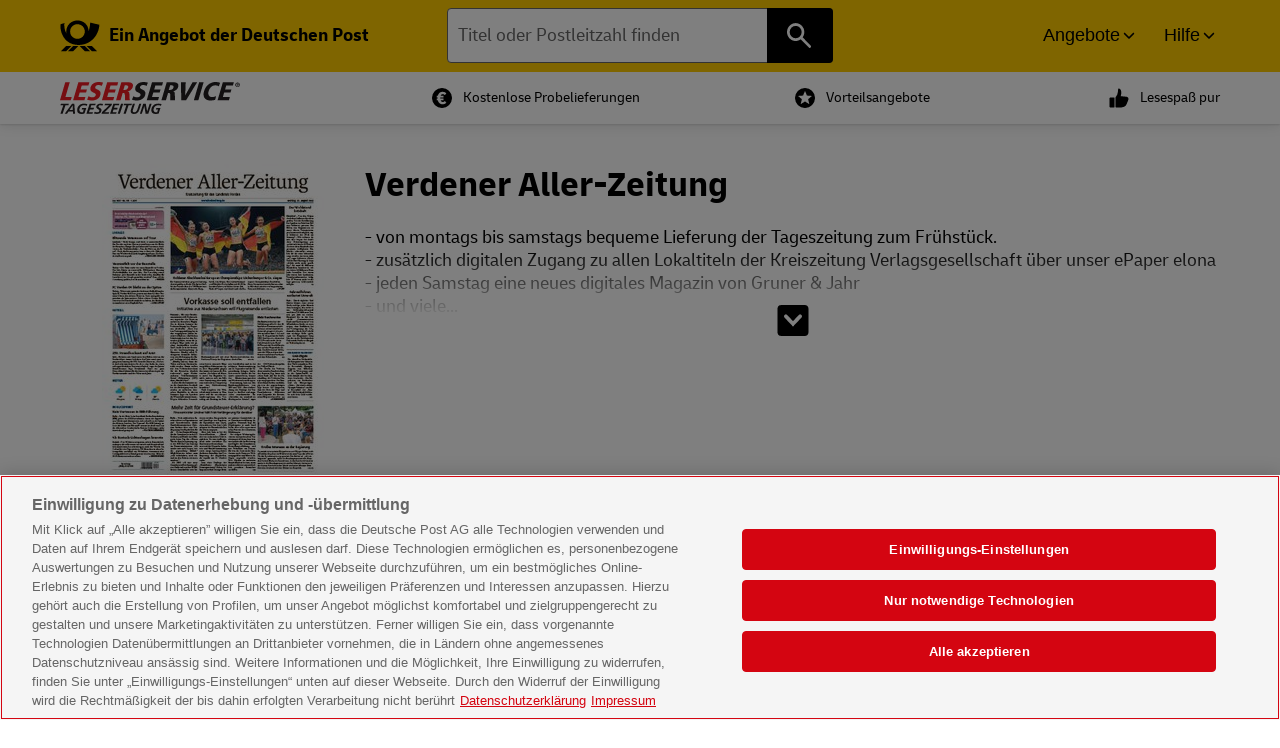

--- FILE ---
content_type: text/html; charset=UTF-8
request_url: https://www.leserservice.de/index.php/tageszeitungen/verdener-aller-zeitung/
body_size: 20662
content:
<!DOCTYPE html>
<html lang="de">
<head>
    <title>Verdener Aller-Zeitung ⭐ Abo kostenlos testen</title>

    <link rel="canonical" href="https://www.leserservice.de/zeitschriften/verdener-aller-zeitung-im-abo/"/>
    <meta name="viewport" content="width=device-width, initial-scale=1"/>
    <meta charset="utf-8">
    <meta http-equiv="x-dns-prefetch-control" content="off" />
    <meta name="robots" content="index" />
    <meta name="generator" content="Deutsche Post Leserservice - 3.10.251103"/>
    <meta name="publisher" content="Deutsche Post Leserservice" />
    <meta name="copyright" content="Deutsche Post Leserservice" />
    <meta name="description" content="Der offizielle Aboshop der Deutschen Post mit über 3.000 Zeitschriften, attraktiven Prämien und flexiblen Laufzeiten. Finden Sie Ihr perfektes Abo bei Leserservice.de." />
    <meta name="google-site-verification" content="pueqeLPRrnqZDfpPaO0jz1a8wt9Qi81MEK1APMQOqMI" />

        <link rel="image_src" href="https://www.leserservice.de/medien/objekte/150/805_8221_verdener_aller_zeitung.jpg" />    <meta property="og:title" content=""/>
    <meta name="theme-color" content="#ffCC00">

    <link rel="shortcut icon" type="image/x-icon" href="/favicon.ico"/>
    <link rel="stylesheet" href="/frontend/leserservice/dist/css/app.css?v=411a14b48596c560418fcff781d7a35d">

    <script>
        // Define dataLayer and the gtag function.
        window.dataLayer = window.dataLayer || [];
        function gtag(){dataLayer.push(arguments);}
    </script>

    <!--Banner script here!-->

        <script type="text/javascript">
                window.hasOneTrustConsent = function(category){
            if(typeof window.OnetrustActiveGroups === "undefined"){
                return false;
            }
            return window.OnetrustActiveGroups.search(category) !== -1;
        }
    </script>
    <script type="text/javascript" charset="UTF-8" data-document-language="true" data-domain-script="b259d884-8a9b-4529-9763-56f9db374fb4" src="https://cdn.cookielaw.org/scripttemplates/otSDKStub.js" crossorigin="anonymous"></script>
    <!-- Google tag (gtag.js) -->
    <script async type="text/plain" src="https://www.googletagmanager.com/gtag/js" class="optanon-category-C0002 optanon-category-C0004"></script>
    <script type="text/javascript">
        window.dataLayer = window.dataLayer || [];
        function gtag(){dataLayer.push(arguments);}
        gtag('js', new Date());
    </script>
    <script type="text/plain" class="optanon-category-C0004">
        gtag('config', 'G-CRM1M02YW5', {
            'anonymize_ip': true,
            'allow_google_signals': false,
            'allow_ad_personalization_signals': true,
            'link_attribution': true,
            'ad_storage': 'granted',
            'analytics_storage': 'granted'
        });
    </script>
    <script type="text/plain" class="optanon-category-C0002">
        if (typeof gtag !== 'function') {
            window.dataLayer = window.dataLayer || [];
            function gtag(){dataLayer.push(arguments);}
            gtag('js', new Date());
        }
        gtag('config', 'AW-1069900717', {
            'ad_storage': 'granted',
            'analytics_storage': 'granted'
        });
    </script>
</head>    <body class="page page--tz">
        <a href="#page-content" class="skip-link">Zum Hauptinhalt springen</a>
        <a href="#page-footer" class="skip-link">Zum Footer springen</a>
        <header id="page-header" class="page__header page__header--with-search">
    <div class="header-top grid__container--full">
    <div class="header-top__inner grid__container">
        <div class="grid__row">
            <div class="header-top__left grid__cell--small-12 grid__cell--medium-4">
                <a href="/" class="header-top-left__logo" title="Logo des Deutsche Post Leserservice, verlinkt zur Startseite" role="link">
                    <svg class="show--for-small-only" width="100%" height="100%" aria-hidden="true" viewBox="0 0 135 23" xmlns="http://www.w3.org/2000/svg" xmlns:xlink="http://www.w3.org/1999/xlink" xml:space="preserve" style="fill-rule:evenodd;clip-rule:evenodd;stroke-linejoin:round;stroke-miterlimit:2;"><rect x="0" y="0" width="134.446" height="22.761" style="fill:none;"/><g><g><g><path d="M30.022,18.101l6.478,0l0.568,-1.932l-3.751,0l2.614,-8.751l-2.727,0l-3.182,10.683Z" style="fill:#bd1717;fill-rule:nonzero;"/><path d="M37.863,18.101l6.819,0l0.568,-1.932l-4.205,0l0.796,-2.614l3.75,0l0.569,-1.932l-3.751,0l0.682,-2.273l3.978,0l0.568,-1.932l-6.592,0l-3.182,10.683Z" style="fill:#bd1717;fill-rule:nonzero;"/><path d="M55.82,7.645c-0.909,-0.227 -1.478,-0.34 -2.614,-0.34c-3.864,-0 -4.773,2.727 -4.887,3.068c-1.137,3.75 3.637,2.841 3.068,4.887c-0.227,0.909 -1.136,1.25 -2.045,1.25c-1.023,0 -1.591,-0.341 -2.273,-0.682l-0.796,2.046c0.455,0.113 1.591,0.454 2.955,0.454c2.273,0 4.319,-1.25 4.887,-3.182c1.137,-3.75 -3.637,-2.841 -3.068,-4.773c0.227,-0.796 1.022,-1.136 1.818,-1.136c0.682,-0 1.591,0.227 2.046,0.568l0.909,-2.16" style="fill:#bd1717;fill-rule:nonzero;"/><path d="M55.138,18.101l6.819,0l0.454,-1.932l-4.091,0l0.796,-2.614l3.75,0l0.568,-1.932l-3.864,0l0.796,-2.273l3.977,0l0.569,-1.932l-6.592,0l-3.182,10.683Z" style="fill:#bd1717;fill-rule:nonzero;"/><path d="M68.776,9.237l0.795,-0c1.478,-0 1.364,0.909 1.137,1.363c-0.228,0.796 -0.909,1.364 -1.932,1.364l-0.796,0l0.796,-2.727m-5.114,8.864l2.727,0l1.25,-4.319c1.023,0 1.364,0 1.364,1.478l-0,2.841l2.841,0l-0.113,-3.523c-0,-1.25 -0.228,-1.705 -1.023,-1.818c2.273,-0.455 2.955,-2.16 3.068,-2.614c0.568,-1.932 -0.795,-2.728 -2.614,-2.728l-4.205,0l-3.295,10.683Z" style="fill:#bd1717;fill-rule:nonzero;"/><path d="M82.641,7.645c-0.909,-0.227 -1.478,-0.34 -2.614,-0.34c-3.864,-0 -4.773,2.727 -4.887,3.068c-1.136,3.75 3.637,2.841 3.068,4.887c-0.227,0.909 -1.136,1.25 -2.045,1.25c-1.023,0 -1.591,-0.341 -2.273,-0.682l-0.796,2.046c0.455,0.113 1.591,0.454 2.955,0.454c2.273,0 4.319,-1.25 4.887,-3.182c1.137,-3.75 -3.637,-2.841 -3.068,-4.773c0.227,-0.796 1.022,-1.136 1.818,-1.136c0.682,-0 1.591,0.227 2.046,0.568l0.909,-2.16" style="fill:#12120f;fill-rule:nonzero;"/><path d="M81.959,18.101l6.819,0l0.568,-1.932l-4.205,0l0.796,-2.614l3.75,0l0.568,-1.932l-3.864,0l0.796,-2.273l3.977,0l0.569,-1.932l-6.592,0l-3.182,10.683Z" style="fill:#12120f;fill-rule:nonzero;"/><path d="M95.938,9.237l0.795,-0c1.478,-0 1.364,0.909 1.137,1.363c-0.228,0.796 -0.91,1.364 -1.932,1.364l-0.796,0l0.796,-2.727m-5.228,8.864l2.727,0l1.251,-4.319c1.022,0 1.363,0 1.363,1.478l0,2.841l2.841,0l-0.113,-3.523c-0,-1.25 -0.227,-1.705 -1.023,-1.818c2.273,-0.455 2.955,-2.16 3.069,-2.614c0.568,-1.932 -0.796,-2.728 -2.614,-2.728l-4.205,0l-3.296,10.683Z" style="fill:#12120f;fill-rule:nonzero;"/><path d="M102.643,18.101l2.841,0l6.592,-10.683l-2.728,0l-4.318,7.728l0.227,-7.728l-2.841,0l0.227,10.683Z" style="fill:#12120f;fill-rule:nonzero;"/><path d="M110.144,18.101l2.727,0l3.069,-10.683l-2.614,0l-3.182,10.683Z" style="fill:#12120f;fill-rule:nonzero;"/><path d="M125.827,7.759c-0.341,-0.114 -1.136,-0.568 -2.841,-0.568c-2.273,-0 -5.569,1.591 -6.705,5.455c-1.023,3.409 0.568,5.569 3.636,5.569c1.478,-0 2.501,-0.228 2.955,-0.341l0.569,-2.273c-0.341,0.114 -1.137,0.568 -2.501,0.568c-1.704,0 -2.614,-1.364 -1.932,-3.523c0.568,-2.046 2.16,-3.409 3.978,-3.409c1.25,-0 1.818,0.34 2.159,0.568l0.682,-2.046" style="fill:#12120f;fill-rule:nonzero;"/><path d="M124.35,18.101l6.819,0l0.568,-1.932l-4.205,0l0.795,-2.614l3.751,0l0.568,-1.932l-3.864,0l0.796,-2.273l3.977,0l0.568,-1.932l-6.591,0l-3.182,10.683Z" style="fill:#12120f;fill-rule:nonzero;"/></g></g><g><g><g><path d="M9.577,18.625l3.754,0l-3.791,3.79l-3.754,0l3.791,-3.79Zm-8.854,3.79l3.755,0l3.789,-3.79l-3.753,0l-3.791,3.79Zm17.233,-3.79l-3.754,0l3.791,3.79l3.753,0l-3.79,-3.79Zm5.063,0l-3.754,0l3.791,3.79l3.753,0l-3.79,-3.79Zm5.554,-15.164c-0.533,7.722 -6.395,14.486 -15.092,14.482c-9.838,-0.003 -13.642,-8.454 -13.13,-14.857l2.89,-0.908c-0.47,3.644 0.672,6.272 1.459,7.477c-0.937,-5.155 3.002,-9.329 7.932,-9.332c4.435,-0.003 8.103,3.197 8.085,7.787c0.651,-1.752 1.104,-4.419 1.197,-6.287l6.659,1.638Zm-10.598,4.811c0,-2.908 -2.385,-5.265 -5.33,-5.265c-2.942,0 -5.328,2.357 -5.328,5.265c-0,2.908 2.386,5.265 5.328,5.265c2.945,0 5.33,-2.357 5.33,-5.265l0,0Z" style="fill-rule:nonzero;"/></g></g></g></g></svg>
                    <svg class="show--for-medium" width="100%" height="100%" aria-hidden="true"  viewBox="0 0 29 23" xmlns="http://www.w3.org/2000/svg" xmlns:xlink="http://www.w3.org/1999/xlink" xml:space="preserve" style="fill-rule:evenodd;clip-rule:evenodd;stroke-linejoin:round;stroke-miterlimit:2;"><rect x="0" y="0" width="28.913" height="22.761" style="fill:none;"/><g><g><g><g><path d="M9.577,18.625l3.754,0l-3.791,3.79l-3.754,0l3.791,-3.79Zm-8.854,3.79l3.755,0l3.789,-3.79l-3.753,0l-3.791,3.79Zm17.233,-3.79l-3.754,0l3.791,3.79l3.753,0l-3.79,-3.79Zm5.063,0l-3.754,0l3.791,3.79l3.753,0l-3.79,-3.79Zm5.554,-15.164c-0.533,7.722 -6.395,14.486 -15.092,14.482c-9.838,-0.003 -13.642,-8.454 -13.13,-14.857l2.89,-0.908c-0.47,3.644 0.672,6.272 1.459,7.477c-0.937,-5.155 3.002,-9.329 7.932,-9.332c4.435,-0.003 8.103,3.197 8.085,7.787c0.651,-1.752 1.104,-4.419 1.197,-6.287l6.659,1.638Zm-10.598,4.811c0,-2.908 -2.385,-5.265 -5.33,-5.265c-2.942,0 -5.328,2.357 -5.328,5.265c-0,2.908 2.386,5.265 5.328,5.265c2.945,0 5.33,-2.357 5.33,-5.265l0,0Z" style="fill-rule:nonzero;"/></g></g></g></g></svg>
                    <strong class="header-top-left__text show--for-medium">
                        Ein Angebot der Deutschen Post
                    </strong>
                </a>
            </div>
            <div class="header-top__middle grid__cell--small-12 grid__cell--medium-4">
                <div class="header-top__search" role="search" aria-label="Onlineshop Suche">
                    <div class="ve--suggestsuche" data-form-token="9684f8dddbe23f108464c13f5ef2e795c0f87a83"></div>
                </div>
            </div>
            <div class="header-top__right grid__cell--small-12 grid__cell--medium-4">
                <nav class="navigation--top" aria-label="Header Navigation">
                    <button data-aria-controls="header-main" data-css-id="nav-toggle-main" class="button--toggle dropdown__toggle" data-css-class="dropdown__toggle" data-target="#header-main" data-group="header" data-button-text="Angebote">Angebote</button>
                    <button aria-expanded="false" data-aria-controls="header-help" data-css-id="nav-toggle-help" class="button--toggle dropdown__toggle" data-css-class="dropdown__toggle" data-target="#header-help" data-group="header" data-button-text="Hilfe">Hilfe</button>
                </nav>
            </div>
        </div>
    </div>
</div>
<div class="header-main grid__container--full toggle-container toggle-container--overlay" id="header-main">
    <div class="header-main__inner grid__container">
        <nav class="header-main__navigation grid__row grid__row--gap-x" id="navigation-main" aria-label="Haupt Navigation">
            
<div class="grid__cell grid__cell--medium-4">
    <nav class="header-main__navigation-zeitschriften" aria-label="Hauptnavigation Bereich Zeitschriften">
        <strong class="h5">Zeitschriften</strong>
                    <ul class="menu menu--underline">
                                <li class="menu__page menu__page--zeitschriften grid__cell">
                    <a href="/index.php/zeitschriften/aktionen/" title="" class=" ">Aktionsangebote</a>
                </li>
                                <li class="menu__page menu__page--zeitschriften grid__cell">
                    <a href="/index.php/zeitschriften/aktuelles-fernsehprogramm/" title="" class=" ">Aktuelles Fernsehprogramm</a>
                </li>
                                <li class="menu__page menu__page--zeitschriften grid__cell">
                    <a href="/index.php/zeitschriften/auto-und-motorrad/" title="" class=" ">Auto &amp; Motorrad</a>
                </li>
                                <li class="menu__page menu__page--zeitschriften grid__cell">
                    <a href="/index.php/zeitschriften/computer-und-technik/" title="" class=" ">Computer &amp; Technik</a>
                </li>
                                <li class="menu__page menu__page--zeitschriften grid__cell">
                    <a href="/index.php/zeitschriften/epaper/" title="" class=" ">Digitale Angebote</a>
                </li>
                                <li class="menu__page menu__page--zeitschriften grid__cell">
                    <a href="/index.php/zeitschriften/essen-kultur-und-reisen/" title="" class=" ">Essen, Kultur &amp; Reisen</a>
                </li>
                                <li class="menu__page menu__page--zeitschriften grid__cell">
                    <a href="/index.php/zeitschriften/epaper/" title="" class=" ">E-Paper</a>
                </li>
                                <li class="menu__page menu__page--zeitschriften grid__cell">
                    <a href="/index.php/zeitschriften/film-und-musik/" title="" class=" ">Film &amp; Musik</a>
                </li>
                                <li class="menu__page menu__page--zeitschriften grid__cell">
                    <a href="/index.php/zeitschriften/frauen-und-mode/" title="" class=" ">Frauen &amp; Mode</a>
                </li>
                                <li class="menu__page menu__page--zeitschriften grid__cell">
                    <a href="/index.php/zeitschriften/kinder-eltern-und-familie/" title="" class=" ">Kinder, Eltern &amp; Familie</a>
                </li>
                                <li class="menu__page menu__page--zeitschriften grid__cell">
                    <a href="/index.php/zeitschriften/leute-und-unterhaltung/" title="" class=" ">Leute &amp; Unterhaltung</a>
                </li>
                                <li class="menu__page menu__page--zeitschriften grid__cell">
                    <a href="/index.php/zeitschriften/maenner-und-lifestyle/" title="" class=" ">Männer &amp; Lifestyle</a>
                </li>
                                <li class="menu__page menu__page--zeitschriften grid__cell">
                    <a href="/index.php/zeitschriften/neu-beim-leserservice/" title="" class=" ">Neu beim LESERSERVICE</a>
                </li>
                                <li class="menu__page menu__page--zeitschriften grid__cell">
                    <a href="/index.php/zeitschriften/politik-und-wirtschaft/" title="" class=" ">Politik &amp; Wirtschaft</a>
                </li>
                                <li class="menu__page menu__page--zeitschriften grid__cell">
                    <a href="/index.php/zeitschriften/romane-und-raetsel/" title="" class=" ">Romane &amp; Rätsel</a>
                </li>
                                <li class="menu__page menu__page--zeitschriften grid__cell">
                    <a href="/index.php/zeitschriften/sport-freizeit-und-hobby/" title="" class=" ">Sport, Freizeit &amp; Hobby</a>
                </li>
                                <li class="menu__page menu__page--zeitschriften grid__cell">
                    <a href="/index.php/zeitschriften/Wissensmagazine/" title="" class=" ">Wissensmagazine</a>
                </li>
                                <li class="menu__page menu__page--zeitschriften grid__cell">
                    <a href="/index.php/zeitschriften/wohnen-garten-und-tiere/" title="" class=" ">Wohnen, Garten &amp; Tiere</a>
                </li>
                                                <li class="menu__page menu__page--zeitschriften grid__cell">
                    <a href="/index.php/zeitschriften/" title="zeitschriften Abo kaufen">
                    Alle Zeitschriften                    </a>
                </li>
                            </ul>
    </nav>
    </div>

<div class="grid__cell grid__cell--medium-4">
    <nav class="header-main__navigation-tageszeitungen" aria-label="Hauptnavigation Bereich Tageszeitungen">
        <strong class="h5">Tageszeitungen</strong>
                    <ul class="menu menu--underline">
                                <li class="menu__page menu__page--tageszeitungen grid__cell">
                    <a href="/index.php/tageszeitungen/#plzsuche" title="" class=" ">Suche nach Postleitzahl</a>
                </li>
                                <li class="menu__page menu__page--tageszeitungen grid__cell">
                    <a href="/index.php/tageszeitungen/#tageszeitungen-az" title="" class=" ">Tageszeitungen A-Z</a>
                </li>
                                <li class="menu__page menu__page--tageszeitungen grid__cell">
                    <a href="/index.php/tageszeitungen/verdener-aller-zeitung/" title="" class=" is-active">Verdener Aller-Zeitung</a>
                </li>
                                                <li class="menu__page menu__page--zeitschriften grid__cell">
                    <a href="/index.php/tageszeitungen/" title="tageszeitungen Abo kaufen">
                    Tageszeitung finden                    </a>
                </li>
                            </ul>
    </nav>

    <nav class="header-main__navigation-epaper" aria-label="Hauptnavigation Bereich United Kiosk Partnerangebote">
        <strong class="h5">United Kiosk Partnerangebote</strong>
                    <ul class="menu menu--underline">
                                <li class="menu__page menu__page--epaper grid__cell">
                    <a href="/index.php/epaper/" title="" class=" ">E-Paper</a>
                </li>
                                <li class="menu__page menu__page--epaper grid__cell">
                    <a href="/index.php/epaper/pks/100/" title="" class=" ">Internationale Magazine</a>
                </li>
                                <li class="menu__page menu__page--epaper grid__cell">
                    <a href="/index.php/epaper/pks/101/" title="" class=" ">Fachzeitschriften</a>
                </li>
                                <li class="menu__page menu__page--epaper grid__cell">
                    <a href="/index.php/epaper/pks/102/" title="" class=" ">3.500 weitere Zeitschriften</a>
                </li>
                                            </ul>
    </nav>
    </div>
<div class="grid__cell grid__cell--medium-4">
    <div class="header-main__promo show--for-medium">
            </div>
</div>
        </nav>
    </div>
</div>
<div class="header-help grid__container--full toggle-container toggle-container--overlay" id="header-help">
    <div class="header-help__inner grid__container">
        <nav class="header-help__navigation grid__row grid__row--gap-x" id="navigation-help" aria-label="Hilfe Navigation">
            <div class="grid__cell grid__cell--medium-4">
    <strong id="zeitschriften-heading" class="h5">Zeitschriften im Abo</strong>
    <nav id="nav-zeitschriften" aria-labelledby="zeitschriften-heading">
        <ul class="menu menu--underline">
            <li class="menu__page menu__page--aboform-1 grid__cell grid__cell--medium-4">
                <a href="/index.php/zeitschriften-im-praemienabo/"
                   title="Zeitschriften im Prämienabo 12-Monate">Prämienabo 12-Monate                </a>
            </li>
            <li class="menu__page menu__page--aboform-1 grid__cell grid__cell--medium-4">
                <a href="/index.php/zeitschriften-im-geschenkabo/"
                   title="Zeitschriften im Abo verschenken">Abo verschenken</a>
            </li>
            <li class="menu__page menu__page--aboform-1 grid__cell grid__cell--medium-4">
                <a href="/index.php/zeitschriften-leser-werben/"
                   title="Zeitschriften Leser werben">Leser werben</a>
            </li>
        </ul>
    </nav>
</div>

<div class="grid__cell grid__cell--medium-4">
    <strong id="hilfe-kontakt-heading" class="h5">Hilfe & Kontakt</strong>
    <nav id="nav-hilfe-kontakt" aria-labelledby="hilfe-kontakt-heading">
        <ul class="menu menu--underline">
            <li class="menu__page menu__page--kundenservice grid__cell grid__cell--medium-4">
                <a href="/aboformen/" title="Unsere Aboformen">Aboformen</a>
            </li>
            <li class="menu__page menu__page--praemien grid__cell grid__cell--medium-4">
                <a href="/praemien/"
                   title="Fragen und Antworten zu unseren Angeboten">Prämien</a>
            </li>
            <li class="menu__page menu__page--kundenservice grid__cell grid__cell--medium-4">
                <a href="/kundenservice/" title="Zu unserem Kundenservice">Kundenservice</a>
            </li>
            <li class="menu__page menu__page--kontakt grid__cell grid__cell--medium-4">
                <a href="/kontakt/" title="Zu unserem Kontaktbereich">Kontakt</a>
            </li>
            <li class="menu__page menu__page--faq grid__cell grid__cell--medium-4">
                <a href="/fragen-und-antworten.htm"
                   title="Fragen und Antworten zu unseren Angeboten">Fragen &
                    Antworten</a>
            </li>
        </ul>
    </nav>
</div>

<div class="grid__cell grid__cell--medium-4">
    <nav id="nav-help-quicklinks" aria-label="Schnell-Links">
        <ul class="menu">
            <li>
                <a href="/kontakt/"
                   class="panel panel--info help-panel help-panel--hotline">
                    <strong>Kontakt</strong><br>
                    <small>Wir helfen Ihnen weiter.</small>
                </a>
            </li>
            <li>
                <a href="/newsletter/anmelden/"
                   class="panel panel--info help-panel help-panel--newsletter">
                    <strong>Newsletter</strong><br>
                    <small>Keine Angebot mehr verpassen.</small>
                </a>
            </li>
        </ul>
    </nav>
</div>        </nav>
    </div>
</div>    <div class="header__leserservice grid__container show--for-medium">
    <div class="grid__row">
        <div class="header-leserservice__info grid__cell">
            <a href="/" class="header-leserservice-info__logo" title="Logo der Deutsche Post Tageszeitungen, verlinkt zur Startseite">
                <svg width="100%" height="100%" viewBox="0 0 2264 412" role="img"
                     aria-label="Logo der Deutsche Post Tageszeitungen"
                     xmlns="http://www.w3.org/2000/svg"
                     xml:space="preserve"
                     style="fill-rule:evenodd;clip-rule:evenodd;stroke-linejoin:round;stroke-miterlimit:1.41421;"><path
                        d="M2234.78,33.284c3.328,0 5.606,-0.571 5.606,-4.306c0,-3.331 -3.578,-3.737 -6.34,-3.737l-4.957,0l0,8.043l5.691,0Zm-12.678,-13.406l12.269,0c8.287,0 13,2.435 13,9.75c0,5.931 -3.575,8.288 -8.613,8.694l8.613,14.137l-7.147,0l-7.8,-13.812l-3.335,0l0,13.812l-6.987,0l0,-32.581Zm11.781,39.247c11.619,0 20.884,-9.266 20.884,-22.834c0,-13.488 -9.265,-22.835 -20.884,-22.835c-11.781,0 -20.881,9.347 -20.881,22.835c0,13.568 9.1,22.834 20.881,22.834Zm0,-52.169c16.169,0 29.331,13.166 29.331,29.335c0,16.168 -13.162,29.334 -29.331,29.334c-16.169,0 -29.331,-13.166 -29.331,-29.334c0,-16.169 13.162,-29.335 29.331,-29.335Z"
                        style="fill:#231f20;fill-rule:nonzero;"/>
                    <path d="M135.587,233.878l11.81,-41.181l-79.294,0l54.119,-188.738l-56.294,0l-65.928,229.919l135.587,0Z"
                          style="fill:#ed1c24;fill-rule:nonzero;"/>
                    <path d="M164.884,234.438l142.454,0l11.546,-40.254l-88.222,0l16.654,-58.075l79.981,0l11.544,-40.256l-79.982,0l14.76,-51.478l84.1,0l11.543,-40.253l-138.337,0l-66.041,230.316Z"
                          style="fill:#ed1c24;fill-rule:nonzero;"/>
                    <path d="M540.663,7.919c-19.366,-4.291 -32.057,-7.919 -54.026,-7.919c-80.321,0 -99.912,58.734 -101.899,65.663c-23.56,82.162 77.084,60.384 64.309,104.928c-5.391,18.812 -25.016,27.387 -42.866,27.387c-20.937,0 -33.428,-7.915 -48.45,-14.184l-15.956,44.872c9.447,2.972 32.612,9.572 61.787,9.572c47.713,0 91.329,-26.4 103.816,-69.954c23.466,-81.834 -76.515,-62.365 -64.497,-104.271c4.919,-17.16 20.919,-25.079 39.113,-25.079c15.103,0 32.472,5.282 43.965,11.879l14.704,-42.894Z"
                          style="fill:#ed1c24;fill-rule:nonzero;"/>
                    <path d="M527.162,234.275l142.454,0l11.543,-40.253l-88.215,0l16.65,-58.075l79.981,0l11.544,-40.256l-79.981,0l14.759,-51.475l84.1,0l11.544,-40.257l-138.338,0l-66.041,230.316Z"
                          style="fill:#ed1c24;fill-rule:nonzero;"/>
                    <path d="M814.269,42.894l17.162,0c30.207,0 27.716,19.469 24.969,29.037c-4.728,16.5 -20.031,30.36 -41.656,30.36l-17.506,0l17.031,-59.397Zm-109.113,191.381l56.294,0l26.681,-93.047c20.597,0 28.15,0 28.425,31.347l0.844,61.7l59.044,0l-3.144,-75.231c-1.072,-27.388 -5.288,-36.625 -22.225,-38.606l0.188,-0.66c48.893,-8.909 61.149,-46.856 63.893,-56.425c12.206,-42.565 -16.609,-59.394 -56.084,-59.394l-87.875,0l-66.041,230.316Z"
                          style="fill:#ed1c24;"/>
                    <path d="M1104.66,7.919c-19.366,-4.291 -32.057,-7.919 -54.026,-7.919c-80.324,0 -99.912,58.734 -101.9,65.663c-23.562,82.162 77.082,60.384 64.31,104.928c-5.394,18.812 -25.016,27.387 -42.863,27.387c-20.943,0 -33.431,-7.915 -48.45,-14.184l-15.962,44.872c9.45,2.972 32.612,9.572 61.794,9.572c47.709,0 91.318,-26.4 103.809,-69.954c23.466,-81.834 -76.513,-62.365 -64.497,-104.271c4.922,-17.16 20.922,-25.079 39.116,-25.079c15.103,0 32.472,5.282 43.965,11.879l14.704,-42.894Z"
                          style="fill:#231f20;fill-rule:nonzero;"/>
                    <path d="M1091.16,234.275l142.453,0l11.543,-40.253l-88.218,0l16.653,-58.075l79.981,0l11.544,-40.256l-79.982,0l14.757,-51.475l84.103,0l11.544,-40.257l-138.335,0l-66.043,230.316Z"
                          style="fill:#231f20;fill-rule:nonzero;"/>
                    <path d="M1385.13,42.894l17.163,0c30.206,0 27.709,19.469 24.968,29.037c-4.728,16.5 -20.031,30.36 -41.656,30.36l-17.503,0l17.028,-59.397Zm-109.116,191.381l56.297,0l26.678,-93.047c20.6,0 28.147,0 28.429,31.347l0.843,61.7l59.044,0l-3.144,-75.231c-1.071,-27.388 -5.29,-36.625 -22.228,-38.606l0.191,-0.66c48.894,-8.909 61.15,-46.856 63.89,-56.425c12.207,-42.565 -16.606,-59.394 -56.084,-59.394l-87.872,0l-66.044,230.316Z"
                          style="fill:#231f20;"/>
                    <path d="M1525.83,234.275l60.412,0l138.472,-230.316l-57.672,0l-91.406,167.95l-0.69,0l5.937,-167.95l-60.412,0l5.359,230.316Z"
                          style="fill:#231f20;fill-rule:nonzero;"/>
                    <path d="M1683.95,234.275l56.294,0l66.037,-230.316l-56.29,0l-66.041,230.316Z"
                          style="fill:#231f20;fill-rule:nonzero;"/>
                    <path d="M2013.55,11.219c-8.228,-3.631 -24.244,-11.219 -59.944,-11.219c-48.743,0 -117.437,33.656 -141.656,118.128c-20.912,72.922 11.553,120.11 77.119,120.11c30.547,0 51.969,-5.282 62.437,-8.254l11.75,-48.175c-6.153,2.313 -25.122,12.213 -52.587,12.213c-35.7,0 -54.11,-30.359 -41.244,-75.234c13.344,-46.525 45.791,-75.894 83.553,-75.894c25.744,0 37.7,8.581 44.956,13.2l15.616,-44.875Z"
                          style="fill:#231f20;fill-rule:nonzero;"/>
                    <path d="M1982.5,234.275l142.456,0l11.541,-40.253l-88.213,0l16.65,-58.075l79.982,0l11.54,-40.256l-79.981,0l14.765,-51.475l84.094,0l11.547,-40.257l-138.334,0l-66.047,230.316Z"
                          style="fill:#231f20;fill-rule:nonzero;"/>
                    <path d="M11.728,280.334l99.384,0l-6.509,20.282l-36.325,0l-35.537,108.422l-26.925,0l35.543,-108.422l-36.328,0l6.697,-20.282Z"
                          style="fill:#231f20;fill-rule:nonzero;"/>
                    <path d="M120.731,359.253l39.832,0l-1.847,-56.053l-0.738,0l-37.247,56.053Zm30.4,-78.919l28.578,0l9.032,128.704l-25.816,0l-1.125,-29.504l-54.769,0l-19.706,29.504l-28.584,0l92.39,-128.704Z"
                          style="fill:#231f20;fill-rule:nonzero;"/>
                    <path d="M335.041,307.625c-9.238,-6.453 -21.285,-9.222 -34.744,-9.222c-31.347,0 -53.819,24.525 -57.222,54.947c-2.328,20.838 10.178,37.616 32.122,37.616c5.897,0 9.772,0 12.866,-1.291l11.003,-34.109l-27.288,0l6.509,-20.285l52.185,0l-22.609,70.253c-7.91,3.132 -22.582,5.716 -35.119,5.716c-37.8,0 -61.125,-17.334 -56.672,-57.159c5.256,-47.022 39.29,-75.969 85.756,-75.969c14.384,0 29.275,2.028 42.159,7.191l-8.946,22.312Z"
                          style="fill:#231f20;fill-rule:nonzero;"/>
                    <path d="M373.294,280.334l75.784,0l-6.137,20.282l-50.341,0l-10.184,31.712l44.993,0l-6.325,20.288l-45.175,0l-11.603,36.137l50.894,0l-6.694,20.285l-76.709,0l41.497,-128.704Z"
                          style="fill:#231f20;fill-rule:nonzero;"/>
                    <path d="M532.787,305.044c-7.124,-3.872 -16.587,-6.641 -25.993,-6.641c-9.219,0 -21.985,3.691 -23.222,14.753c-2.31,20.65 41.719,19.36 37.719,55.132c-3.525,31.528 -29.51,42.962 -57.725,42.962c-12.354,0 -24.747,-2.95 -35.888,-7.191l9.088,-21.94c9.443,4.609 19.481,8.847 30.547,8.847c12.353,0 25.221,-6.269 26.771,-20.097c2.597,-23.231 -41.703,-19.544 -37.868,-53.844c3.031,-27.103 27.584,-38.903 52.293,-38.903c11.247,0 22.697,1.475 32.735,5.716l-8.457,21.206Z"
                          style="fill:#231f20;fill-rule:nonzero;"/>
                    <path d="M566.147,280.334l88.328,0l-6.697,20.282l-87.481,88.137l58.634,0l-6.509,20.285l-90.35,0l6.325,-20.285l87.3,-88.137l-56.241,0l6.691,-20.282Z"
                          style="fill:#231f20;fill-rule:nonzero;"/>
                    <path d="M670.875,280.334l75.784,0l-6.137,20.282l-50.341,0l-10.184,31.712l44.99,0l-6.325,20.288l-45.174,0l-11.604,36.137l50.894,0l-6.691,20.285l-76.709,0l41.497,-128.704Z"
                          style="fill:#231f20;fill-rule:nonzero;"/>
                    <path d="M767.488,280.334l26.921,0l-41.496,128.704l-26.922,0l41.497,-128.704Z"
                          style="fill:#231f20;fill-rule:nonzero;"/>
                    <path d="M805.1,280.334l99.387,0l-6.509,20.282l-36.325,0l-35.541,108.422l-26.921,0l35.54,-108.422l-36.328,0l6.697,-20.282Z"
                          style="fill:#231f20;fill-rule:nonzero;"/>
                    <path d="M942.462,280.334l-19.918,61.035c-6.26,18.069 -16.606,49.597 11.975,49.597c26.553,0 34.231,-24.15 41.212,-45.36l21.313,-65.272l25.443,0l-25.846,77.81c-11.069,33.009 -28.804,53.106 -64.575,53.106c-42.044,0 -49.647,-24.341 -37.985,-61.031l22.566,-69.885l25.815,0Z"
                          style="fill:#231f20;fill-rule:nonzero;"/>
                    <path d="M1046.44,280.334l32.637,0l16.547,97.725l0.369,0l31.95,-97.725l24.341,0l-42.238,128.704l-33.191,0l-15.89,-98.647l-0.369,0l-31.497,98.647l-24.706,0l42.047,-128.704Z"
                          style="fill:#231f20;fill-rule:nonzero;"/>
                    <path d="M1268.34,307.625c-9.234,-6.453 -21.281,-9.222 -34.74,-9.222c-31.347,0 -53.819,24.525 -57.222,54.947c-2.328,20.838 10.178,37.616 32.119,37.616c5.9,0 9.772,0 12.869,-1.291l11.003,-34.109l-27.288,0l6.509,-20.285l52.182,0l-22.606,70.253c-7.91,3.132 -22.582,5.716 -35.119,5.716c-37.8,0 -61.125,-17.334 -56.675,-57.159c5.259,-47.022 39.29,-75.969 85.756,-75.969c14.384,0 29.278,2.028 42.159,7.191l-8.947,22.312Z"
                          style="fill:#231f20;fill-rule:nonzero;"/></svg>
            </a>
            <div class="header-leserservice-info__icon">
                <img src="/img/system_icons_business/dp_ui_business_bezahlen_rgb_schwarz.svg" class="icon block block--h1-h" alt="" role="presentation">Kostenlose Probelieferungen
            </div>
            <div class="header-leserservice-info__icon">
                <img src="/img/system_icons_kommunikation/dp_ui_kommunikation_bewerten_rgb_schwarz.svg" class="icon block block--h1-h" alt="" role="presentation">Vorteilsangebote
            </div>
            <div class="header-leserservice-info__icon">
                <img src="/img/system_icons_basics/dp_ui_basic_daumen_hoch_rgb_schwarz.svg" class="icon block block--h1-h" alt="" role="presentation">Lesespaß pur
            </div>
        </div>
    </div>
</div>    </header>
<nav class="quickaccess show--for-xlarge" role="navigation" aria-label="Schnellzugriffsnavigation">
    <ul class="omniture">

        <li>
            <a href="/newsletter/" title="Newsletter" class="quickaccess-link quickaccess-link--newsletter"
               aria-label="Zur Newsletter Anmeldung">
                Newsletter
            </a>
        </li>

        <li class="show-for--page-checkout-supplier-21">
            <a href="tel:054180009055" title="Bestellhotline" class="quickaccess-link quickaccess-link--hotline"
               aria-label="Bestellhotline anrufen: 0541 80009055 (Gilt nur für ausgewählte Zeitschriften)">
                Bestell-<br>Hotline
            </a>
        </li>

        <li class="show-for--page-supplier-21">
            <button title="Chat" class="action--open-chat quickaccess-link quickaccess-link--chat"
                    aria-label="Chat zum Kundenservice">
                Chat
            </button>
        </li>

        <li class="quickaccess--supplier-21">
            <a href="/kontakt/" title="Kontakt" class="quickaccess-link quickaccess-link--kontakt"
               aria-label="Kontakt">
                Kontakt
            </a>
        </li>

        <li class="show-for--page-supplier-336">
            <a href="/kontakt/#tab-1" title="Kontakt" class="quickaccess-link quickaccess-link--kontakt"
               aria-label="Kontakt">
                Kontakt
            </a>
        </li>

    </ul>
</nav>        <main class="page__content" id="page-content">
                <section class="product-details grid__container padding--y-2">
        <div class="grid__row grid__row--gap-x grid__row--gap-y">
            <div class="grid__cell margin--bottom-1">
                <section class="product grid__row grid__row--gap-x-medium">
    <div class="ve--product-cover product-cover grid__cell grid__cell--medium-4 grid__cell--large-3">
        <noscript>
            <picture>
                <source media="(min-width:640px)" srcset="https://www.leserservice.de/medien/objekte/300/805_8221_verdener_aller_zeitung.jpg">
                <img src="https://www.leserservice.de/medien/objekte/222/805_8221_verdener_aller_zeitung.jpg" alt="Verdener Aller-Zeitung"
                     class="product-picture__image">
            </picture>
        </noscript>
    </div>
    <div class="grid__cell grid__cell--medium-8 grid__cell--large-9">
        <h1 class="product__header h2">
            Verdener Aller-Zeitung            <span class="product__subheader header--subheader"></span>
        </h1>
        <div class="ve--readmore">
            <div class="product__description">
                <p>- von montags bis samstags bequeme Lieferung der Tageszeitung zum Fr&uuml;hst&uuml;ck.<br>- zus&auml;tzlich digitalen Zugang zu allen Lokaltiteln der Kreiszeitung Verlagsgesellschaft &uuml;ber unser ePaper elona<br>- jeden Samstag eine neues digitales Magazin von Gruner &amp; Jahr<br>- und viele weitere Vorteile in der digitalen Ausgabe elona</p>
<p>&Uuml;berzeugen Sie sich selbst und testen Sie unverbindlich unser Angebot.&nbsp;</p>            </div>
                            <nav class="product__tags" role="navigation" aria-label="Schlagwörter zum Produkt">
                    <ul class="menu">
                                            </ul>
                </nav>
                    </div>
    </div>
</section>            </div>
            <div class="grid__cell is--hidden">
                <div class="productassistent margin--bottom-2">

            <h2 class="show--for-screenreader">Abo zusammenstellen</h2>
    
    <div class="productassistent__subscriptions margin--bottom-2"
     data-objekt-string="{&quot;id&quot;:&quot;805&quot;,&quot;bezeichnung&quot;:&quot;Verdener Aller-Zeitung&quot;,&quot;mandant&quot;:&quot;2&quot;,&quot;verlag&quot;:&quot;Kreiszeitung Verlagsgesellschaft mbH \u0026 Co. KG&quot;,&quot;verlagStrasse&quot;:&quot;Am Ristedter Weg 17&quot;,&quot;verlagPlz&quot;:&quot;28857&quot;,&quot;verlagOrt&quot;:&quot;Syke&quot;,&quot;cover&quot;:&quot;https:\/\/www.leserservice.de\/medien\/objekte\/222\/805_8221_verdener_aller_zeitung.jpg&quot;,&quot;coverAlt&quot;:&quot;Verdener Aller-Zeitung&quot;,&quot;coverMedium&quot;:&quot;https:\/\/www.leserservice.de\/medien\/objekte\/300\/805_8221_verdener_aller_zeitung.jpg&quot;,&quot;coverLarge&quot;:&quot;https:\/\/www.leserservice.de\/medien\/objekte\/400\/805_8221_verdener_aller_zeitung.jpg&quot;}"
     data-abogroups-string="[{&quot;bezeichnung&quot;:&quot;Abos&quot;,&quot;abos&quot;:[],&quot;aktiv&quot;:null}]"
     data-has-checkout="1"
     data-token="9684f8dddbe23f108464c13f5ef2e795c0f87a83">
</div></div>
                            </div>
        </div>
    </section>
    <section class="grid__container margin--bottom margin--top-2">
        <div class="grid__row">
            <div class="grid__cell">
                <div class="widget widget--tageszeitung-suche widget--card" id="plzsuche">

<div class="tageszeitung-suche__form">
            <div>
            <h2>Täglich GRATIS lesen, was Ihre Region und die Welt bewegt</h2>
        </div>
        <p>Über die Postleitzahleingabe finden Sie ganz bequem die Angebote für Ihre Region.</p>
    
            <form method="post" accept-charset="utf-8" action="&#x2F;index.php&#x2F;tageszeitungen&#x2F;&#x23;widgetTageszeitungSuche" id="tz-plz-suche" class="ve-form">        <div class="input-group">
            <div class="input-group-wrapper">
                                <label class="is--required&#x20;label--inset" for="plz-a46746c3-7a53-4af6-b03c-3733356c8db7">Postleitzahl</label><input type="text" name="plz" class="input--label-inset" autocomplete="off" required="required" maxlength="5" id="plz-a46746c3-7a53-4af6-b03c-3733356c8db7" placeholder="" value="">                <a id="tageszeitung-suche-reset-plz" class="button button--reset" role="button" aria-label="Ergebnis der Tageszeitung-Suche zurücksetzen" tabindex="0"></a>
            </div>
            <div class="input-group-button">
                <button type="submit" name="setPlz" aria-label="Zeitungen&#x20;finden&#x20;-&#x20;In&#x20;Ihrem&#x20;PLZ&#x20;Gebiet" class="button&#x20;button--secondary" id="setPlz-0ccf2e5e-8663-45a2-9faa-be47a956affd" value="">Zeitungen finden</button>            </div>
        </div>
        </form>        <div class="ve--widget-tz-suche" data-teleport-target="#tz-plz-suche"></div>
    
</div></div>            </div>
        </div>
    </section>


        </main>
        <footer id="page-footer" class="page__footer page__footer--default grid__container grid__container--full has-background--gray-5">
        <div class="grid__container grid__row">
            <!-- / Payment Types -->
            <div class="grid__cell footer__payment-types">
                <svg role="img" aria-label="Logo für SEPA (Single Euro Payments Area)" class="payment__type--sepa" height="685" viewBox="-.28266667 -10.16017133 891.07166667 253.68217133" width="2500" xmlns="http://www.w3.org/2000/svg"><path d="m197.703 77.694h-60.973q0-15.005-3.52-20.137-5.44-7.583-30.029-7.587-23.875 0-31.615 4.369-7.722 4.39-7.726 19.079 0 13.294 6.854 17.5 4.918 2.977 13 3.5l12.294.867q39.534 2.616 49.373 3.682 31.263 3.151 45.324 16.621 11.061 10.511 13.176 27.469a191.207 191.207 0 0 1 1.229 22.929q0 29.412-5.612 43.056-10.177 25.043-45.765 31.671-14.915 2.8-45.607 2.806-51.221 0-71.374-6.117-24.73-7.506-32.621-30.4-4.4-12.752-4.381-42.473h60.967v5.069q0 15.861 9.108 20.4a35.743 35.743 0 0 0 15.239 3.316h22.418q17.155 0 21.885-1.762 8.41-3.3 11.042-10.657a40.749 40.749 0 0 0 1.4-11.724q0-16.076-11.724-19.58-4.4-1.384-40.784-3.845-29.231-2.087-40.6-4.03-29.941-5.6-39.9-23.072-8.761-14.857-8.751-44.943 0-22.894 4.73-36.712t15.246-20.986q15.429-11.019 39.439-12.939 19.993-1.742 44.354-1.757 38.379 0 54.7 4.392 39.8 10.692 39.8 59.9 0 4.035-.594 12.1m268.101 165.823v-243.5h122.1q25.12 0 38.307 4.1 30.122 9.433 40.454 38.641 5.343 15.332 5.347 46.154 0 37.05-5.89 53.254-11.748 32.051-48.294 36.87-4.292.723-36.545 1.252l-10.875.362h-39.069v62.867zm65.539-119.35h40.858q19.43-.7 23.666-3.019c3.872-2.129 6.474-6.4 7.768-12.791q1.245-6.379 1.243-18.991 0-15.45-2.477-22.919-3.534-10.483-16.941-12.786-2.657-.348-12.712-.357h-41.4zm280.56 77.268h-87.623l-11.775 42.082h-67.8l73.166-243.5h98.857l74.059 243.5h-66.38zm-13.013-47.434-30.71-105.553-29.8 105.553z" fill="#10298e"/><path d="m375.353 34.281a86.153 86.153 0 0 1 67.01 31.954l14.126-30.289a123.816 123.816 0 0 0 -85.328-33.767c-51.64 0-95.814 31.193-113.938 75.344h-27.548l-16.269 34.87h35.436q-.422 4.875-.441 9.772a117.841 117.841 0 0 0 .6 11.849h-17.805l-16.264 34.88h43.13c18.643 43.033 62.265 73.243 113.094 73.243a124.152 124.152 0 0 0 69.076-20.791v-42.745a86.218 86.218 0 0 1 -137.131-9.707h90.309l16.262-34.88h-119.856a87.87 87.87 0 0 1 -.51-21.625h130.453l16.26-34.866h-135.443a86.367 86.367 0 0 1 74.778-43.246" fill="#ffbe00"/><path d="m375.353 35.325a85.022 85.022 0 0 1 66.2 31.573l1.053 1.3.714-1.517 14.124-30.29.315-.691-.543-.519a125.936 125.936 0 0 0 -156.172-12.744 121.519 121.519 0 0 0 -44.786 54.692l.965-.649h-28.221l-.278.6-16.264 34.877-.7 1.489h37.084l-1.043-1.136q-.422 4.919-.441 9.86c0 3.914.2 7.944.6 11.956l1.043-1.15h-18.466l-.278.6-16.274 34.877-.691 1.489h44.772l-.96-.631c19.441 44.874 64.213 73.873 114.054 73.873a125.107 125.107 0 0 0 69.648-20.958l.459-.306v-46.093l-1.827 2.087a85.181 85.181 0 0 1 -135.471-9.591l-.872 1.623h90.982l.278-.6 16.264-34.885.7-1.484h-121.51l1.039.9a86.817 86.817 0 0 1 -.506-21.374l-1.043.941h131.126l.278-.6 16.26-34.875.7-1.489h-137.09l.9 1.572a85.721 85.721 0 0 1 73.878-42.727m-74.778 43.246h135.439l-.951-1.489-16.255 34.875.946-.6h-131.4l-.1.946a90.248 90.248 0 0 0 .519 21.876l.139.9h120.76l-.946-1.493-16.26 34.875.941-.6h-92.252l1.067 1.614a87.289 87.289 0 0 0 138.8 9.832l-1.837-.691v42.745l.464-.863a123.084 123.084 0 0 1 -68.484 20.605c-49.011 0-93.022-28.508-112.13-72.617l-.278-.626h-43.821l.955 1.5 16.253-34.901-.951.612h18.971l-.12-1.159c-.394-3.942-.6-7.9-.6-11.743 0-2.954.148-6.126.441-9.683l.093-1.132h-36.568l.941 1.489 16.265-34.875-.941.6h28.243l.264-.649a119.518 119.518 0 0 1 44.03-53.751 123.856 123.856 0 0 1 153.558 12.535l-.232-1.206-14.117 30.297 1.762-.223a87.318 87.318 0 0 0 -143.517 11.432l-.909 1.572z" fill="#10298e"/></svg>
                <svg role="img" aria-label="Symbol für Kauf auf Rechnung" class="payment__type--invoice" xmlns="http://www.w3.org/2000/svg" xml:space="preserve" id="Ebene_1" x="0" y="0" style="enable-background:new 0 0 2977.9 665" version="1.1" viewBox="0 0 2977.9 665"><style>.st0{stroke:#000;stroke-width:10;stroke-miterlimit:10}.st1{fill:#fff}</style><path d="M643 248V25.6h30v97h37.1l71.8-97h34.4l-81.5 108.8L819.2 248h-36.7l-72.8-98.7H673V248h-30zM889 251.3c-15.1 0-27.3-4.5-36.7-13.6-9.4-9.1-14.2-20.9-14.2-35.5 0-16.4 5.9-29.4 17.9-38.9 11.9-9.5 28.1-14.3 48.5-14.3h38.1v-5.4c0-28.5-13.3-42.8-39.8-42.8-7.6 0-15.2 1.4-22.6 4.2-7.4 2.8-13.8 6.8-19.2 12l-14.8-19.2c15.5-14.8 35-22.2 58.6-22.2 43.3 0 65 22.7 65 68.1v65.4c0 11.9 4.7 17.9 14.2 17.9.9 0 1.9-.1 2.9-.2s2.3-.3 3.9-.5v24.3c-3.8.7-8.4 1-13.8 1-20.2 0-31.2-10.3-33-31-6.1 9.9-13.8 17.5-23.2 22.9-9.6 5.1-20.1 7.8-31.8 7.8zm8.4-24.6c19.3 0 34.4-9.4 45.1-28.3v-27.3h-35.4c-12.6 0-22.5 2.6-29.7 7.9-7.2 5.3-10.8 12.5-10.8 21.7 0 7.9 2.7 14.2 8.3 18.9 5.6 4.8 13.1 7.1 22.5 7.1zM1076.7 251.3c-16.4 0-29.5-5.5-39.4-16.5-9.9-11-14.8-27.4-14.8-49.2V79.5h28.6v102.4c0 14.6 3.1 25.6 9.4 32.9 6.3 7.3 14.9 11 25.9 11 10.8 0 19.8-2.9 27-8.8 7.2-5.8 12.8-12.5 16.8-19.9V79.5h28.6V248h-26.6v-32.3c-5.2 9.9-12.2 18.3-21.2 25.3-9 6.8-20.4 10.3-34.3 10.3zM1224.2 248V103.8h-28.6V79.5h28.6v-9.8c0-21.3 4.9-36.9 14.8-46.8 9.9-9.9 23.7-14.8 41.4-14.8 3.1 0 6 .1 8.6.3 2.6.2 4.9.6 6.9 1V34c-4.9-.7-9-1-12.1-1-11.7 0-19.8 3-24.3 9.1s-6.7 15.6-6.7 28.6v8.8h43.5v24.3h-43.5V248h-28.6zM1430.1 251.3c-15.1 0-27.3-4.5-36.7-13.6-9.4-9.1-14.2-20.9-14.2-35.5 0-16.4 5.9-29.4 17.9-38.9 11.9-9.5 28.1-14.3 48.5-14.3h38.1v-5.4c0-28.5-13.3-42.8-39.8-42.8-7.6 0-15.2 1.4-22.6 4.2-7.4 2.8-13.8 6.8-19.2 12l-14.8-19.2c15.5-14.8 35-22.2 58.6-22.2 43.3 0 65 22.7 65 68.1v65.4c0 11.9 4.7 17.9 14.2 17.9.9 0 1.9-.1 2.9-.2s2.3-.3 3.9-.5v24.3c-3.8.7-8.4 1-13.8 1-20.2 0-31.2-10.3-33-31-6.1 9.9-13.8 17.5-23.2 22.9-9.6 5.1-20.1 7.8-31.8 7.8zm8.4-24.6c19.3 0 34.4-9.4 45.1-28.3v-27.3h-35.4c-12.6 0-22.5 2.6-29.7 7.9-7.2 5.3-10.8 12.5-10.8 21.7 0 7.9 2.7 14.2 8.3 18.9 5.6 4.8 13.1 7.1 22.5 7.1zM1617.8 251.3c-16.4 0-29.5-5.5-39.4-16.5-9.9-11-14.8-27.4-14.8-49.2V79.5h28.6v102.4c0 14.6 3.1 25.6 9.4 32.9 6.3 7.3 14.9 11 25.9 11 10.8 0 19.8-2.9 27-8.8 7.2-5.8 12.8-12.5 16.8-19.9V79.5h28.6V248h-26.6v-32.3c-5.2 9.9-12.2 18.3-21.2 25.3-8.9 6.8-20.4 10.3-34.3 10.3zM1765.4 248V103.8h-28.6V79.5h28.6v-9.8c0-21.3 4.9-36.9 14.8-46.8 9.9-9.9 23.7-14.8 41.4-14.8 3.1 0 6 .1 8.6.3 2.6.2 4.9.6 6.9 1V34c-4.9-.7-9-1-12.1-1-11.7 0-19.8 3-24.3 9.1s-6.7 15.6-6.7 28.6v8.8h43.5v24.3H1794V248h-28.6z" class="st0"/><path d="M647.2 658.3V361.8h115.9c35.6 0 63.4 8 83.3 24s29.9 38.4 29.9 67.2v9.4c0 19.2-4.5 35.6-13.5 49.2-9 13.6-21.9 23.9-38.6 30.8l66.5 115.9h-77.3L759 553.6h-44.5v104.7h-67.3zM764 416.6h-49.4v82.2H764c14.4 0 25.5-3.3 33.2-9.9 7.8-6.6 11.7-15.9 11.7-27.9v-6.7c0-12.3-3.9-21.6-11.7-28.1-7.8-6.4-18.8-9.6-33.2-9.6zM936.9 658.3V361.8h197.7v58h-130.3v60.6h116.8v55.7h-116.8v64.2h134.8v58H936.9zM1317.5 665c-27.3 0-50.9-5.8-71-17.3s-35.6-27.9-46.5-49.2c-10.9-21.3-16.4-46.4-16.4-75.5v-26c0-29 5.5-54.2 16.4-75.5 10.9-21.3 26.4-37.7 46.5-49.2s43.7-17.3 71-17.3c41.6 0 76.1 15.1 103.3 45.4l-39.5 42.7c-18-19.8-38.2-29.7-60.6-29.7-21.9 0-38.7 7.4-50.5 22.2-11.8 14.8-17.7 36.2-17.7 64v20.7c0 27.6 5.8 48.8 17.5 63.8s28.5 22.5 50.3 22.5c11.4 0 22.4-2.2 33-6.7 10.6-4.5 20.9-12 30.8-22.5l39.5 42.7c-12.9 15-28.4 26.2-46.5 33.7-18.2 7.5-38.1 11.2-59.6 11.2zM1468.9 658.3V361.8h67.8V480h113.2V361.8h67.8v296.5h-67.8V537.9h-113.2v120.4h-67.8zM1786 658.3V361.8h86.7l96.1 207.6h7.2V361.8h62.9v296.5h-86.7l-96.1-207.6h-7.2v207.6H1786zM2227.2 665c-39.2 0-69.6-11-91-33-21.4-22-32.1-55.6-32.1-100.9V361.8h68.3V528c0 26.7 4.6 46.2 13.7 58.6 9.1 12.4 23.1 18.6 42 18.6s32.9-6.2 42-18.6c9.1-12.4 13.7-32 13.7-58.6V361.8h66v169.4c0 45.2-10.6 78.8-31.7 100.9-21.1 21.9-51.4 32.9-90.9 32.9zM2415 658.3V361.8h86.7l96.1 207.6h7.2V361.8h62.9v296.5h-86.7l-96.1-207.6h-7.2v207.6H2415zM2853.4 665c-40.7 0-72.6-12.6-95.5-37.7-22.9-25.2-34.4-60-34.4-104.7v-26.1c0-29.7 5.5-55 16.6-76.1 11.1-21.1 26.7-37.3 46.9-48.5s43.6-16.8 70.3-16.8c21.6 0 40.9 3.7 58 11s31.9 18 44.5 32.1l-39.5 41.8c-9.9-9.9-19.9-16.8-30.1-20.7-10.2-3.9-20.8-5.8-31.9-5.8-21.6 0-38.1 7.3-49.6 21.8s-17.3 35.9-17.3 64V520c0 28.2 5.3 49.6 15.9 64.5 10.6 14.8 26.1 22.2 46.5 22.2 18.6 0 32.9-6.1 42.9-18.4 10-12.3 15-28.1 15-47.6h-59.3v-54.8h125.3V538c0 26.7-5.1 49.5-15.3 68.5-10.2 19-24.6 33.5-43.1 43.6-18.4 9.9-40.4 14.9-65.9 14.9z"/><path id="path2_00000027582001229924437850000001393563308223997582_" d="M537.7 315.9v-.4c-.2-2.9-1.8-5.7-4.2-7.3L427 230.8V40.7c.3-19.2-16.5-36-35.7-35.7H146.4c-19.1-.4-36 16.5-35.7 35.7v190.1L4.2 308.1c-2.4 1.6-4 4.4-4.2 7.3v340.1c0 2.4.9 4.8 2.6 6.5l.1.1C4.5 664 7 665 9.5 665h518.7c2.5 0 5-1 6.7-2.8l.1-.1c1.7-1.8 2.6-4.1 2.6-6.5V316l.1-.1z"/><path id="polygon4_00000012435275219991619370000015066609652233641891_" d="M512.1 316 427 254.2v123.5z" class="st1"/><path id="path6_00000040573013620640533110000004600457115455960766_" d="M408.4 66.8V40.7c0-4.5-1.8-8.9-5-12.1-3.2-3.2-7.5-5-12.1-5h-245c-4.5 0-8.9 1.8-12.1 5-3.2 3.2-5 7.5-5 12.1v26.1l146.2 10.3 133-10.3z" class="st1"/><path id="path8_00000164484625486999082500000010053711952437587865_" d="M377.7 505.5c1.8-1.2 4-1.7 6.1-1.5 3.5.1 6.2 3.1 8.5 5.4L518.7 633V334.6L274.4 511.8c-1.7 1.2-3.5 1.8-5.6 1.8-2 0-3.9-.6-5.6-1.8L19 334.6V633l126.5-123.6c2.3-2.3 5-5.3 8.5-5.4 8.6-1.2 14 10.3 7.6 16.2L32.7 646h472.2L376.2 520.2c-4.3-4-3.6-11.7 1.5-14.7z" class="st1"/><path id="polygon10_00000161591877733812129860000001214623990636412828_" d="M110.7 377.7V254.2L25.6 316z" class="st1"/><path id="polygon12_00000104680765724527335690000004852835806477746848_" d="m136.5 397 120.3 86.7c7.1 5.7 17.1 5.7 24.2 0L401.2 397c4.6-3.7 7.2-9.2 7.2-15V41c0-10.7-8.6-19.3-19.3-19.3H148.6c-10.7 0-19.3 8.6-19.3 19.3v341c0 5.8 2.6 11.4 7.2 15z" style="fill:#fc0"/><g id="g4811_00000125592789636841917690000014246959844961764537_" transform="translate(-94.566 -80.085)"><path id="path4794_00000081613763718326076760000009420693436990194838_" d="M475.8 376.4H251c-5.6 0-10.2 4.6-10.2 10.2s4.6 10.2 10.2 10.2h224.8c5.6 0 10.2-4.6 10.2-10.2s-4.5-10.2-10.2-10.2z"/><path id="path4796_00000111903725675918778350000014701355835545205942_" d="M475.8 425.2H251c-5.6 0-10.2 4.6-10.2 10.2s4.6 10.2 10.2 10.2h224.8c5.6 0 10.2-4.6 10.2-10.2s-4.5-10.2-10.2-10.2z"/><path id="path4798_00000163034039169594016070000000877145426250197654_" d="M329.2 324.2c14.7 11.8 33 18 51.8 17.5 24.4.9 47.9-9.1 64.1-27.3l-27-28.5c-4.8 5.5-10.6 9.9-17.2 13-5.6 2.4-11.7 3.6-17.8 3.5-17.4 0-29.1-9.2-35.3-27.6h46.6v-30.7h-51.2v-16.9h51.2v-30.7h-46.6c6.3-18.2 18.1-27.3 35.3-27.3 6.1 0 12.2 1.2 17.8 3.5 6.6 3.1 12.4 7.6 17.2 13l27-28.5C428.9 139 405.4 129 381 129.9c-18.8-.5-37.1 5.7-51.7 17.5-14.8 12.7-24.9 29.9-28.7 49.1h-19v30.7h15.9v16.9h-15.9v30.7h19c3.6 19.3 13.7 36.8 28.6 49.4z"/></g></svg>
                <svg role="img" aria-label="PayPal Logo" class="payment__type--paypal" height="665" viewBox="-.02682843 0 123.63183286 30.17842908" width="2500" xmlns="http://www.w3.org/2000/svg"><path d="m46.211 6.749h-6.839a.95.95 0 0 0 -.939.802l-2.766 17.537a.57.57 0 0 0 .564.658h3.265a.95.95 0 0 0 .939-.803l.746-4.73a.95.95 0 0 1 .938-.803h2.165c4.505 0 7.105-2.18 7.784-6.5.306-1.89.013-3.375-.872-4.415-.972-1.142-2.696-1.746-4.985-1.746zm.789 6.405c-.374 2.454-2.249 2.454-4.062 2.454h-1.032l.724-4.583a.57.57 0 0 1 .563-.481h.473c1.235 0 2.4 0 3.002.704.359.42.469 1.044.332 1.906zm19.654-.079h-3.275a.57.57 0 0 0 -.563.481l-.145.916-.229-.332c-.709-1.029-2.29-1.373-3.868-1.373-3.619 0-6.71 2.741-7.312 6.586-.313 1.918.132 3.752 1.22 5.031.998 1.176 2.426 1.666 4.125 1.666 2.916 0 4.533-1.875 4.533-1.875l-.146.91a.57.57 0 0 0 .562.66h2.95a.95.95 0 0 0 .939-.803l1.77-11.209a.568.568 0 0 0 -.561-.658zm-4.565 6.374c-.316 1.871-1.801 3.127-3.695 3.127-.951 0-1.711-.305-2.199-.883-.484-.574-.668-1.391-.514-2.301.295-1.855 1.805-3.152 3.67-3.152.93 0 1.686.309 2.184.892.499.589.697 1.411.554 2.317zm22.007-6.374h-3.291a.954.954 0 0 0 -.787.417l-4.539 6.686-1.924-6.425a.953.953 0 0 0 -.912-.678h-3.234a.57.57 0 0 0 -.541.754l3.625 10.638-3.408 4.811a.57.57 0 0 0 .465.9h3.287a.949.949 0 0 0 .781-.408l10.946-15.8a.57.57 0 0 0 -.468-.895z" fill="#253b80"/><path d="m94.992 6.749h-6.84a.95.95 0 0 0 -.938.802l-2.766 17.537a.569.569 0 0 0 .562.658h3.51a.665.665 0 0 0 .656-.562l.785-4.971a.95.95 0 0 1 .938-.803h2.164c4.506 0 7.105-2.18 7.785-6.5.307-1.89.012-3.375-.873-4.415-.971-1.142-2.694-1.746-4.983-1.746zm.789 6.405c-.373 2.454-2.248 2.454-4.062 2.454h-1.031l.725-4.583a.568.568 0 0 1 .562-.481h.473c1.234 0 2.4 0 3.002.704.359.42.468 1.044.331 1.906zm19.653-.079h-3.273a.567.567 0 0 0 -.562.481l-.145.916-.23-.332c-.709-1.029-2.289-1.373-3.867-1.373-3.619 0-6.709 2.741-7.311 6.586-.312 1.918.131 3.752 1.219 5.031 1 1.176 2.426 1.666 4.125 1.666 2.916 0 4.533-1.875 4.533-1.875l-.146.91a.57.57 0 0 0 .564.66h2.949a.95.95 0 0 0 .938-.803l1.771-11.209a.571.571 0 0 0 -.565-.658zm-4.565 6.374c-.314 1.871-1.801 3.127-3.695 3.127-.949 0-1.711-.305-2.199-.883-.484-.574-.666-1.391-.514-2.301.297-1.855 1.805-3.152 3.67-3.152.93 0 1.686.309 2.184.892.501.589.699 1.411.554 2.317zm8.426-12.219-2.807 17.858a.569.569 0 0 0 .562.658h2.822c.469 0 .867-.34.939-.803l2.768-17.536a.57.57 0 0 0 -.562-.659h-3.16a.571.571 0 0 0 -.562.482z" fill="#179bd7"/><path d="m7.266 29.154.523-3.322-1.165-.027h-5.563l3.866-24.513a.316.316 0 0 1 .314-.268h9.38c3.114 0 5.263.648 6.385 1.927.526.6.861 1.227 1.023 1.917.17.724.173 1.589.007 2.644l-.012.077v.676l.526.298a3.69 3.69 0 0 1 1.065.812c.45.513.741 1.165.864 1.938.127.795.085 1.741-.123 2.812-.24 1.232-.628 2.305-1.152 3.183a6.547 6.547 0 0 1 -1.825 2c-.696.494-1.523.869-2.458 1.109-.906.236-1.939.355-3.072.355h-.73c-.522 0-1.029.188-1.427.525a2.21 2.21 0 0 0 -.744 1.328l-.055.299-.924 5.855-.042.215c-.011.068-.03.102-.058.125a.155.155 0 0 1 -.096.035z" fill="#253b80"/><path d="m23.048 7.667c-.028.179-.06.362-.096.55-1.237 6.351-5.469 8.545-10.874 8.545h-2.752c-.661 0-1.218.48-1.321 1.132l-1.409 8.936-.399 2.533a.704.704 0 0 0 .695.814h4.881c.578 0 1.069-.42 1.16-.99l.048-.248.919-5.832.059-.32c.09-.572.582-.992 1.16-.992h.73c4.729 0 8.431-1.92 9.513-7.476.452-2.321.218-4.259-.978-5.622a4.667 4.667 0 0 0 -1.336-1.03z" fill="#179bd7"/><path d="m21.754 7.151a9.757 9.757 0 0 0 -1.203-.267 15.284 15.284 0 0 0 -2.426-.177h-7.352a1.172 1.172 0 0 0 -1.159.992l-1.564 9.906-.045.289a1.336 1.336 0 0 1 1.321-1.132h2.752c5.405 0 9.637-2.195 10.874-8.545.037-.188.068-.371.096-.55a6.594 6.594 0 0 0 -1.017-.429 9.045 9.045 0 0 0 -.277-.087z" fill="#222d65"/><path d="m9.614 7.699a1.169 1.169 0 0 1 1.159-.991h7.352c.871 0 1.684.057 2.426.177a9.757 9.757 0 0 1 1.481.353c.365.121.704.264 1.017.429.368-2.347-.003-3.945-1.272-5.392-1.399-1.593-3.924-2.275-7.155-2.275h-9.38c-.66 0-1.223.48-1.325 1.133l-3.907 24.765a.806.806 0 0 0 .795.932h5.791l1.454-9.225z" fill="#253b80"/></svg>
            </div>
        </div>
        <div class="grid__container grid__row grid__row--gap-x-large grid__row--gap-y-large">
            <h2 class="show--for-screenreader">Footer Links</h2>
            <!-- / Navigation & SEO Texte -->
            <div class="grid__cell grid__cell--medium-4">
                <nav class="navigation--footer-service" id="navigation-footer-service" aria-label="Footer Service Navigation"><h3>Service</h3><ul class="menu menu--vertical menu--underline"><li><a href="/index.php/ueberuns.htm"><span>Über uns</span></a></li><li><a href="/index.php/kundenservice/"><span>Kundenservice</span></a></li><li><a href="/index.php/kundenservice/kuendigung/"><span>Kündigung</span></a></li><li><a href="/index.php/kunden/meinungen/"><span>Kundenmeinungen</span></a></li><li><a href="/index.php/kontakt/"><span>Kontakt</span></a></li><li><a href="/index.php/geschenkkarten/"><span>Geschenkkarten</span></a></li><li><a href="/index.php/go/karriere/"><span>Karriere</span></a></li><li><a href="/index.php/partnerprogramm.htm"><span>Partnerprogramm</span></a></li><li><a href="/index.php/newsletter/"><span>Newsletter</span></a></li><li><a href="/index.php/fragen-und-antworten.htm"><span>FAQ</span></a></li><li><a href="/index.php/widerruf.htm"><span>Widerruf</span></a></li><li><a href="/index.php/go/nachhaltigkeit/"><span>Nachhaltigkeit</span></a></li></ul></nav>            </div>
            <div class="grid__cell grid__cell--medium-4">
                <nav class="navigation--footer-angebot" id="navigation-footer-angebote" aria-label="Footer Angebote Navigation"><h3>Unser Angebot</h3><ul class="menu menu--vertical menu--underline"><li><a href="/index.php/zeitschriften/"><span>Zeitschriften</span></a></li><li><a href="/index.php/tageszeitungen/"><span>Tageszeitungen</span></a></li><li><a href="/index.php/epaper/"><span>Partnerangebot</span></a></li><li><a href="/index.php/praemien/"><span>Prämien</span></a></li><li><a href="/index.php/aboformen/"><span>Aboform Übersicht</span></a></li></ul></nav>            </div>
            <div class="grid__cell grid__cell--medium-4">
                <nav class="navigation--footer-service" id="navigation-footer-aboformen" aria-label="Footer Aboformen Navigation"><h3>Aboformen</h3><ul class="menu menu--vertical menu--underline"><li><a href="/index.php/aboformen/"><span>Aboform Übersicht</span></a></li><li><a href="/index.php/zeitschriften-im-geschenkabo/"><span>Abo verschenken</span></a></li><li><a href="/index.php/zeitschriften-im-praemienabo/"><span>Prämienabo 12-Monate</span></a></li><li><a href="/index.php/zeitschriften-im-praemienabo-3monate/"><span>Prämienabo 3-Monate</span></a></li><li><a href="/index.php/zeitschriften-im-praemienabo-6monate/"><span>Prämienabo 6-Monate</span></a></li><li><a href="/index.php/zeitschriften-leser-werben/"><span>Leser werben</span></a></li></ul></nav>            </div>
            <div class="grid__cell grid__cell--medium-4">
                <div class="textblock grid__cell"><nav id="navigation--footer-top-zeitschriften" aria-labelledby="top-zeitschriften-title">
    <h3 id="top-zeitschriften-title">Top Zeitschriften</h3>
    <ul class="menu menu--vertical menu--underline">
        <li><a title="Zeitschrift H&Ouml;RZU im Abo" href="/zeitschriften/hoerzu-im-abo/">H&Ouml;RZU</a></li>
        <li><a title="Zeitschrift GartenFlora g&uuml;nstig im Abo" href="/zeitschriften/gartenflora-im-abo/">GartenFlora</a></li>
        <li><a title="Zeitschrift auto motor und sport g&uuml;nstig im Abo" href="/zeitschriften/auto-motor-und-sport-im-abo/">auto motor und sport</a></li>
        <li><a title="Zeitschrift Brigitte g&uuml;nstig im Abo" href="/zeitschriften/brigitte-im-abo/">Brigitte</a></li>
        <li><a title="Zeitschrift OK Magazin g&uuml;nstig im Abo" href="/zeitschriften/ok-im-abo/">OK Magazin</a></li>
        <li><a title="Zeitschrift Der Spiegel g&uuml;nstig im Abo" href="/zeitschriften/der-spiegel-im-abo/">DER SPIEGEL</a></li>
        <li><a title="Zeitschrift DIE ZEIT g&uuml;nstig im Abo" href="/zeitschriften/die-zeit-im-abo/">DIE ZEIT</a></li>
        <li><a title="Zeitschrift Gong g&uuml;nstig im Abo" href="/zeitschriften/gong-im-abo/">Gong</a></li>
        <li><a title="Zeitschrift WOHNIDEE g&uuml;nstig im Abo" href="/zeitschriften/wohnidee-im-abo/">WOHNIDEE</a></li>
        <li><a title="Zeitschrift zuhause wohnen Pr&auml;mienabo Aktion" href="/zeitschriften/zuhause-wohnen-im-abo/">zuhause wohnen</a></li>
        <li><a title="Zeitschrift AUTO ZEITUNG mit 100 Euro Pr&auml;mie" href="/zeitschriften/auto-zeitung-im-abo/">AUTO ZEITUNG</a></li>
        <li><a title="Tipps und Ideen f&uuml;r Ihre Leseecke" href="https://www.leserservice.de/leseecke-einrichten.htm">Leseecke einrichten</a></li>
        <li><a title="Tipps und Ideen f&uuml;r Ihre Leselupe" href="https://www.leserservice.de/leselupe-kaufen.htm">Leselupe kaufen</a></li>
    </ul>
</nav></div>            </div>
            <div class="grid__cell grid__cell--medium-4">
                <div class="textblock grid__cell"><nav id="navigation-footer-top-kategorien" aria-labelledby="top-kategorien-title">
    <h3 id="top-kategorien-title">Top Kategorien</h3>
    <ul class="menu menu--vertical menu--underline">
        <li><a title="Zeitschrift Aktuelles Fernsehprogramm im Abo" href="/zeitschriften/aktuelles-fernsehprogramm/">Aktuelles Fernsehprogramm</a></li>
        <li><a title="Zeitschrift Frauen &amp; Mode im Abo" href="/zeitschriften/frauen-und-mode/">Frauen &amp; Mode</a></li>
        <li><a title="Zeitschrift Wohnen, Garten &amp; Tiere im Abo" href="/zeitschriften/wohnen-garten-und-tiere/">Wohnen, Garten &amp; Tiere</a></li>
        <li><a title="Zeitschrift Kinder, Eltern &amp; Familie im Abo" href="/zeitschriften/kinder-eltern-und-familie/">Kinder, Eltern &amp; Familie</a></li>
        <li><a title="Zeitschrift Männer &amp; Lifestyle im Abo" href="/zeitschriften/maenner-und-lifestyle/">Männer &amp; Lifestyle</a></li>
        <li><a title="Zeitschrift Politik &amp; Wirtschaft im Abo" href="/zeitschriften/politik-und-wirtschaft/">Politik &amp; Wirtschaft</a></li>
        <li><a title="Zeitschrift Geschenkabo im Abo" href="https://www.leserservice.de/zeitschriften-im-geschenkabo/">Geschenkabo</a></li>
    </ul>
</nav>
</div>            </div>
            <div class="grid__cell grid__cell--medium-4">
                <div class="textblock grid__cell"><nav id="navigation-footer-top-geschenkabos" aria-labelledby="top-geschenkabos-title">
    <h3 id="top-geschenkabos-title">Top Geschenkabos</h3>
    <ul class="menu menu--vertical menu--underline">
        <li><a title="Mein schöner Garten im Geschenkabo zu Weihnachten verschenken" href="/router/abo/8816/">Mein schöner Garten Geschenkabo verschenken</a></li>
        <li><a title="Wohnen & Garten im Geschenkabo zu Weihnachten verschenken" href="/router/abo/8556/">Wohnen & Garten Geschenkabo verschenken</a></li>
        <li><a title="Mein schönes Land im Geschenkabo zu Weihnachten verschenken" href="/router/abo/2284/">Mein schönes Land Geschenkabo verschenken</a></li>
        <li><a title="Bild der Frau im Geschenkabo zu Weihnachten verschenken" href="/router/abo/158/">Bild der Frau Geschenkabo verschenken</a></li>
        <li><a title="11 Freunde im Geschenkabo zu Weihnachten verschenken" href="/router/abo/4862/">11 Freunde Geschenkabo verschenken</a></li>
        <li><a title="LEGO Ninjago Magazin im Geschenkabo zu Weihnachten verschenken" href="/router/abo/8957/">LEGO Ninjago Magazin Geschenkabo verschenken</a></li>
        <li><a title="Brigitte im Geschenkabo zu Weihnachten verschenken" href="/router/abo/552/">Brigitte Geschenkabo verschenken</a></li>
        <li><a title="GEOlino im Geschenkabo zu Weihnachten verschenken" href="/router/abo/1408/">GEOlino Geschenkabo verschenken</a></li>
        <li><a title="Stern Crime im Geschenkabo zu Weihnachten verschenken" href="/router/abo/5492/">Stern Crime Geschenkabo verschenken</a></li>
        <li><a title="Welt der Wunder im Geschenkabo zu Weihnachten verschenken" href="/router/abo/9024/">Welt der Wunder Geschenkabo verschenken</a></li>
        <li><a title="GEO im Geschenkabo zu Weihnachten verschenken" href="/router/abo/8921/">GEO Geschenkabo verschenken</a></li>
    </ul>
</nav></div>            </div>
            <!-- / DHL Details und Info Links -->
            <div class="grid__cell grid__cell--medium-3">
                <div class="dpdhl-logo">
                    <a target="_blank" href="https://www.dp-dhl.de/" title="Weiter zur Website www.dp-dhl.de der DHL Group">
                        <svg role="img" xmlns="http://www.w3.org/2000/svg" viewBox="0 0 196 51.8367" aria-label="Logo der DHL Group in Schwarz-Weiß, bestehend aus den Buchstaben 'DHL' mit drei horizontalen Streifen anstelle des 'H' und dem Wort 'Group' darunter.">
                            <g>
                                <g>
                                    <g>
                                        <polygon points="0 22.1 26.5058 22.1 25.0581 24.0703 0 24.0703 0 22.1 0 22.1"/>
                                        <polygon points="0 18.4444 29.1986 18.4444 27.7483 20.412 0 20.412 0 18.4444 0 18.4444"/>
                                        <polygon points="0 25.7584 23.8146 25.7584 22.3733 27.7152 0 27.7152 0 25.7584 0 25.7584"/>
                                    </g>
                                    <g>
                                        <polygon points="196 24.0703 169.5976 24.0703 171.0446 22.1014 196 22.1014 196 24.0703 196 24.0703"/>
                                        <polygon points="196 27.7152 166.9128 27.7179 168.3537 25.7584 196 25.7584 196 27.7152 196 27.7152"/>
                                        <polygon points="173.7354 18.4444 196 18.4444 196 20.4133 172.287 20.4147 173.7354 18.4444 173.7354 18.4444"/>
                                    </g>
                                </g>
                                <g>
                                    <path d="m25.6726,27.7152l12.578-17.0885h15.6082c1.7252,0,1.7026.655.8595,1.7975-.8562,1.16-2.3134,3.1546-3.1854,4.3322-.4426.5982-1.2431,1.6881,1.4089,1.6881h20.9101c-1.739,2.3822-7.3796,9.2708-17.5083,9.2708h-30.671Z"/>
                                    <path d="m97.7056,18.443l-6.8202,9.2722h-17.9924s6.8172-9.2708,6.8233-9.2708l17.9893-.0014h0Z"/>
                                    <path d="m123.7239,18.4444l-6.8239,9.2708h-17.9856s6.8178-9.2708,6.8239-9.2708h17.9856Z"/>
                                    <path d="m129.5749,18.4444c.0006,0-1.314,1.7974-1.9528,2.6604-2.2593,3.0533-.2626,6.6104,7.1109,6.6104h28.8853l6.8226-9.2708h-40.8661Z"/>
                                </g>
                                <g>
                                    <path d="m34.4685,0l-6.2621,8.5078h34.1288c1.7249,0,1.7023.655.8593,1.7974-.8562,1.1587-2.2894,3.1763-3.1614,4.3538-.4427.5969-1.2431,1.6867,1.4089,1.6867h13.9564s2.2495-3.0614,4.1352-5.6205c2.5655-3.4814.2225-10.7252-8.9486-10.7252h-36.1165Z"/>
                                    <polygon points="125.2688 16.3458 81.2619 16.3458 93.2956 0 111.2819 0 104.3858 9.3721 112.4136 9.3721 119.3153 0 137.2989 0 125.2688 16.3458 125.2688 16.3458"/>
                                    <path d="m162.2084,0l-12.0314,16.3458h-19.0593S143.1532,0,143.1592,0h19.0492Z"/>
                                </g>
                            </g>
                            <g>
                                <path d="m128.8412,48.3943c-1.7968,0-3.1939-.5507-4.1905-1.6523s-1.495-2.6294-1.495-4.5835v-1.1412c0-1.2981.2431-2.4096.7279-3.3343.4855-.9244,1.1675-1.6327,2.046-2.1243.8785-.4919,1.9082-.7377,3.0885-.7377.944,0,1.7901.1607,2.5375.4818.7475.3218,1.3971.7904,1.9474,1.4065l-1.7306,1.8296c-.4328-.4328-.8724-.7343-1.3181-.9048-.4463-.1705-.9116-.2559-1.3971-.2559-.944,0-1.6692.3184-2.1736.9541-.5051.6364-.7576,1.5706-.7576,2.8033v.9048c0,1.233.233,2.1739.6989,2.8228.4652.6492,1.1439.9737,2.0358.9737.813,0,1.4389-.2684,1.8785-.8062s.659-1.2326.659-2.0855h-2.597v-2.3998h5.489v2.282c0,1.1675-.2235,2.1672-.6692,2.9997-.4457.8332-1.0757,1.469-1.8886,1.9082s-1.7772.659-2.8914.659Z"/>
                                <path d="m136.4735,48.0993v-10.0324h2.6949v2.498c.1438-.4457.3376-.8687.58-1.2688.2431-.3997.5577-.7279.9447-.9835.3862-.2559.8684-.3835,1.4457-.3835.1182,0,.2262.0034.3248.0098.0979.0068.2195.023.364.049v2.6361c-.1053-.0128-.2201-.0226-.3444-.0294-.1249-.0064-.2458-.0098-.364-.0098-.7212,0-1.3113.1374-1.7705.4129s-.8002.5706-1.023.8852v6.2162h-2.8522Z"/>
                                <path d="m148.65,48.3353c-1.495,0-2.6726-.4328-3.5308-1.2981-.8596-.8657-1.289-2.0524-1.289-3.5605v-.787c0-1.5078.4295-2.6949,1.289-3.5605.8582-.8657,2.0358-1.2985,3.5308-1.2985s2.6719.4328,3.5308,1.2985,1.289,2.0527,1.289,3.5605v.787c0,1.5081-.4301,2.6949-1.289,3.5605-.8589.8653-2.0358,1.2981-3.5308,1.2981Zm0-2.3802c.6165,0,1.0979-.2097,1.4457-.6293s.5213-1.0557.5213-1.9082v-.6688c0-.8525-.1735-1.4882-.5213-1.9082-.3477-.4197-.8292-.6297-1.4457-.6297s-1.0986.21-1.4457.6297c-.3477.42-.5213,1.0557-.5213,1.9082v.6688c0,.8525.1735,1.4886.5213,1.9082.3471.4197.8292.6293,1.4457.6293Z"/>
                                <path d="m158.5058,48.2961c-.9838,0-1.7381-.3474-2.2627-1.0426s-.7867-1.6786-.7867-2.9508v-6.2358h2.8522v6.0586c0,.5382.1148.9639.3444,1.2789.2296.3147.5935.472,1.0919.472.3667,0,.6887-.0885.9636-.2657.2755-.1769.4983-.4031.6692-.6786v-6.8652h2.8522v10.0324h-2.6949v-1.7509c-.3018.5773-.7049,1.0459-1.21,1.4065s-1.1114.5412-1.8191.5412Z"/>
                                <path d="m166.8261,51.8367v-13.7698h2.6949v1.731c.2755-.603.6719-1.0753,1.1898-1.4163.5186-.341,1.1114-.5115,1.7806-.5115,1.1276,0,2.0095.4298,2.6456,1.2884.6361.8592.9541,2.0362.9541,3.5312v.787c0,1.495-.318,2.6723-.9541,3.5308-.6361.8592-1.5179,1.2887-2.6456,1.2887-1.2985,0-2.2364-.6033-2.813-1.81v5.3506h-2.8522Zm4.5835-11.5668c-.7218,0-1.2985.3082-1.7313.9247v3.7965c.4328.6033,1.0095.9048,1.7313.9048.5902,0,1.0426-.213,1.3572-.6391s.472-1.0392.472-1.8394v-.6688c0-.7998-.1573-1.4129-.472-1.8394-.3147-.4261-.7671-.6395-1.3572-.6395Z"/>
                            </g>
                        </svg>
                    </a>
                </div>
            </div>
            <div class="grid__cell grid__cell--medium-9 grid__cell--large-6">
                <nav class="navigation--footer-dpdhl" id="navigation-footer-dpdhl" aria-label="Footer DPDHL Navigation"><ul class="menu"><li><a href="/index.php/agb/"><span>AGB</span></a></li><li><a href="/index.php/impressum.htm"><span>Impressum</span></a></li><li><a href="/index.php/datenschutz.htm"><span>Datenschutz & Cookies</span></a></li><li><a href="/index.php/kundenservice/kuendigung/"><span>Kündigung</span></a></li><li><a href="#" class="page__action page__action--ot-sdk-show-settings ot-sdk-show-settings">Cookie Einstellungen</a></li><li><a href="https://deutschepost.de/barrierefreiheit" title="Verlinkt zur Seite der Deutschen Post - Öffnet einen neuen Tab" target="_blank">Barrierefreiheit</a></li></ul></nav>            </div>
            <div class="grid__cell grid__cell--large-3 text--right">
                <div>© 2026 Deutsche Post AG</div>
            </div>
        </div>
    </footer>
    <div class="app-modal"></div>
    <modal role="dialog" aria-label="Modaler Dialog für dynamische Website- und Produktdaten"></modal>
<script src="/frontend/leserservice/dist/js/app.js"></script>
<script src="/assets/js/8739602554c7f3241958e3cc9b57fdecb474d508.js" type="text/javascript"></script>
<script src="/assets/js/e414e20a6eb3f7550c8852aeba5357d5a07b4c44.js" type="text/javascript"></script>
<script async defer src="https://scripts.simpleanalyticscdn.com/latest.js"></script>
<noscript><img src="https://queue.simpleanalyticscdn.com/noscript.gif" alt="" referrerpolicy="no-referrer-when-downgrade" /></noscript>
<!-- The Reach Group HAL9000 / Advertiser #32935 / Dynamic-Retargeting-Tag / Productfeed #27402 (Dummy) / View-Event / generated Fri, 29 Apr 2022 11:16:26 +0200 -->
<script type="text/plain" class="optanon-category-C0007">

    var tp_rtrgt_gdpr = '-1';
    var tp_rtrgt_gdpr_consent = '';
    var tp_rtrgt_items = '805';
    var tp_rtrgt_segment = '';

    var tp_rtrgt_random = Math.random() * 10000000000000000;
    var tp_rtrgt_url = 'http'+(('https:'==document.location.protocol)?'s':'')+'://hal9000.redintelligence.net/retarget?a=32935&version=1&event=view&cat=27402';
    tp_rtrgt_url += '&gdpr=' + tp_rtrgt_gdpr;
    tp_rtrgt_url += '&gdpr_consent=' + tp_rtrgt_gdpr_consent;
    tp_rtrgt_url += '&segment=' + tp_rtrgt_segment;
    tp_rtrgt_url += '&items=' + tp_rtrgt_items;
    var tp_rtrgt_iframe = 'i' + tp_rtrgt_random;
    window.tp_rtrgt_iframes = window.tp_rtrgt_iframes||[];
    window.tp_rtrgt_iframes[tp_rtrgt_iframe] = document.createElement('iframe');
    window.tp_rtrgt_iframes[tp_rtrgt_iframe].height = "1";
    window.tp_rtrgt_iframes[tp_rtrgt_iframe].width = "1";
    window.tp_rtrgt_iframes[tp_rtrgt_iframe].scrolling = "no";
    window.tp_rtrgt_iframes[tp_rtrgt_iframe].cssText = "position:absolute;visibility:hidden;left:0px;top:0px;width:1px;height:1px;border:0";

    window.tp_rtrgt_iframes[tp_rtrgt_iframe].src = tp_rtrgt_url;
    var tp_rtrgt_first_script = document.getElementsByTagName('script')[0];
    tp_rtrgt_first_script.parentNode.appendChild( window.tp_rtrgt_iframes[tp_rtrgt_iframe] );
</script>

<script type="text/javascript">
    writeTrck = false;
</script>

<!-- easyM -->
<script type="text/plain" id="tallyx_d4s6dhs7" class="optanon-category-C0007" src="https://trck.leserservice.de/scripts/track.js.php" integrity="exception" crossorigin='anonymous'></script>
<script type="text/plain" class="optanon-category-C0007">
mlcid = '2';
if (2 < 1)
{
    mlcid = '1';
}
mlpid = 'null';
mlbid = 'null';
mlsubid = 'null';
mlsubid1 = 'null';
mlsubid2 = 'null';
mlsubid3 = 'null';
mlsubid4 = 'null';
test = null;
if(test){
    writeTrck = true;
}

var eaLpTrckData = {};
eaLpTrckData.campaign_id = mlcid;
eaLpTrckData.publisher_id = 'null';
eaLpTrckData.subid = 'null';
eaLpTrckData.subid1 = 'null';
eaLpTrckData.subid2 = 'null';
eaLpTrckData.subid3 = 'null';
eaLpTrckData.subid4 = 'null';
if (typeof eaLpTrck != 'undefined') {
eaLpTrck.init();
eaLpTrck.push(eaLpTrckData);
}

</script>
<script type="text/javascript">
    if(writeTrck){
        document.write(unescape("%3Cscript id='tallyx_d4s6dhs7' src='" + (("https:" == document.location.protocol) ? "https://" : "http://") + "https://trck.leserservice.de/scripts/track.js.php' type='text/javascript' integrity='exception'  crossorigin='anonymous' %3E%3C/script%3E"))
    }
</script>
<script type="text/plain" class="optanon-category-C0007">
    (function(c,l,a,r,i,t,y){c[a]=c[a]||function(){(c[a].q=c[a].q||[]).push(arguments)};t=l.createElement(r);t.async=1;t.src="https://www.clarity.ms/tag/"+i+"?ref=gtm2";y=l.getElementsByTagName(r)[0];y.parentNode.insertBefore(t,y);})(window,document,"clarity","script","c1u3hf4af9");
</script>    <script type="text/plain" class="optanon-category-C0007">
                                        !function(f,b,e,v,n,t,s)
        {if(f.fbq)return;n=f.fbq=function(){n.callMethod?
            n.callMethod.apply(n,arguments):n.queue.push(arguments)};
            if(!f._fbq)f._fbq=n;n.push=n;n.loaded=!0;n.version='2.0';
            n.queue=[];t=b.createElement(e);t.async=!0;
            t.src=v;s=b.getElementsByTagName(e)[0];
            s.parentNode.insertBefore(t,s)}(window, document,'script',
            'https://connect.facebook.net/en_US/fbevents.js');
        fbq('init', '713559121527277');
        fbq('track', 'PageView');
    </script>
            <a href="#page-header" class="skip-link">Zum Seitenanfang springen</a>
    <script type="text/javascript" nonce="efc952d08ebc389952bf96878db0f344" src="/ra2tP/i8/Ire/xw/K-LEsyru/5b7zpLDpcrDbbNYi/ITULbHd7Rgg/Zyh7aktF/PU8B"></script></body>
</html>

--- FILE ---
content_type: image/svg+xml
request_url: https://www.leserservice.de/img/system_icons_basics/dp_ui_basic_daumen_hoch_rgb_schwarz.svg
body_size: 182
content:
<svg id="dp_systemicons" xmlns="http://www.w3.org/2000/svg" viewBox="0 0 60 60"><path d="M44.9074,27.4609l-11.4287-1.082A48.3194,48.3194,0,0,0,34.5509,20.2c.625-8.5049-5.19-9.3174-5.19-9.3174-1.627.125-1.126,4.5655-1.126,4.5655a23.6668,23.6668,0,0,1-5.291,13.5986,3.22,3.22,0,0,1,.2871,1.3227V47.6328a3.1819,3.1819,0,0,1-.166.9727c3.1738.4629,19.2671,2.3681,21.9048-6.0528a66.8717,66.8717,0,0,0,3.2129-7.6992C50.9328,28.4375,44.9074,27.4609,44.9074,27.4609Z"/><path d="M19.9811,29.1192H12.3483a1.2505,1.2505,0,0,0-1.25,1.25V47.6328a1.2511,1.2511,0,0,0,1.25,1.25h7.6328a1.2505,1.2505,0,0,0,1.25-1.25V30.37A1.25,1.25,0,0,0,19.9811,29.1192Z"/></svg>

--- FILE ---
content_type: image/svg+xml
request_url: https://www.leserservice.de/img/system_icons_kommunikation/dp_ui_kommunikation_bewerten_rgb_schwarz.svg
body_size: 39
content:
<svg id="dp_systemicons" xmlns="http://www.w3.org/2000/svg" viewBox="0 0 60 60"><path d="M30,10A20,20,0,1,0,50,30,20.001,20.001,0,0,0,30,10Zm8.6622,32.3154-8.6534-5.3808-8.6523,5.3808,2.4424-9.8925-7.79-6.5664,10.1621-.7334,3.8379-9.4385,3.8379,9.4385,10.1621.7334-7.79,6.5664Z"/></svg>

--- FILE ---
content_type: application/javascript
request_url: https://www.leserservice.de/ra2tP/i8/Ire/xw/K-LEsyru/5b7zpLDpcrDbbNYi/ITULbHd7Rgg/Zyh7aktF/PU8B
body_size: 165179
content:
(function(){if(typeof Array.prototype.entries!=='function'){Object.defineProperty(Array.prototype,'entries',{value:function(){var index=0;const array=this;return {next:function(){if(index<array.length){return {value:[index,array[index++]],done:false};}else{return {done:true};}},[Symbol.iterator]:function(){return this;}};},writable:true,configurable:true});}}());(function(){Kq();qTC();VHC();var gg=function(){return ["_","WIj","K\\>","O)S%\rPGr\\9U48U","-H7^","554","X9","Q;5*\"\x3fZ8P+\t )Xw\'A","\x3f/)&Z$9Z","9)","T\b&zA6AW;R#s4=M$","\b","M<X\x3fi4/I$","7","\"1M5","/LN5\x3fMC3QD2!W5R","W)A","1O\"R\"$:H7_)+3K3\t","Y0"," R\';H2_\r&\x3f$:^8\nF","!T\x3f","G%ZW2","a\r}","2\x07-\x40\"b\b\")2&","%O9","/D$b\b\")2&~5J6!KJ","oV/PAK(O%","KQ:N9\x40#","0M3\fH","{0^&","8M5f\x006##3\'O\bB-","%\x00AES9D#)M"," 5=RB3,Z","=C<_\'","\x00^fX\\G>H,%8)~,*23\">B6/","7T!","5","42<K\x3f\x00F","\rNp\"XH%)R;","!","l\\4MGR\x3fJ4D7_;\'3;P8","KI\r=N(E","m$\\!H5( \x40\"W;4 M9","R(*N<","5\bD\v"," \fO\x07","Q:B\"<[9","%\bG{6RQ>\n;O6WVy\x00 $\bs;E/\'1R[)\x00",">ID(","D>#4&h7F%#","\b!^w","\'",",(!;M;=B\'M]","2","S5\x40=#","\x00.","j2","KW\"H","C\x3fP,","1R\n#)&s\x3fW\f:","G","\"<q\"Y \x3f77p0","7xR ","\bWM","-\t]W","4S\r;","F\\\'","\n8SF(!6*.5W\"","\r`!\bA\r>ZKGV\"IG$+U9Y","Y","X5Q><R","\"[","I\x40%Zf\']J^\x3fH!O6Y","n\x00n%"," 6/\x3f7[","/ZM\tE\x407N>c#\x3fR5D%.\'","=\\Q#\x40","e=/$7h9H\f","D","\'E5b\x3f","*I(O\"\'O#","!\'S:$G =Km\x3fA","+H\\$\bVM\v7OT\x3f:\x40 F+","\x07&*#!","k==8\rS\\+\tJP","!\x40S","N}f","-U_\f*33","\x3fZ[kWP","##;","7Z\x07","1JI","WS","\x07 &1W","6","N\f\'[",".2(1P;O\f","\\E","$\\j\x3fPL!T>r!-B8~\x00<",".%2>^\"\be9","\'U",";JJ6\tJ\x406n9\x40#","T","G\x00$^\x40\b\rIA",";","\x40V",")5","5(37M","{{;Z%U<\n:D","+(<K>\"E+<W","\"U9:","\t~&f-/&\rq}>av\"xf","\"R5","\ng\t;b%%1","%E=1!\"<K\fW\b","7","\r\vP]#","+\\\\*\tVE\t;R#","2\'4\"P\x3fWI2\'HJ#t\'Z`H\x3f","t","=Z$O","\x40<T(E","+M\\\"\tJP3Q>","-M5Q\x00;",">H#_&/3+l\"\fW\f","\t*\"","\\K#\rPA8>X D\x3f","T.N","4","$","gt\n$PP\r\x00X<T4<","EW<^U4)U\x3fD","ua tSa__4xcol","6F","+N#R%T\f&","#L","P\b=2","8 N3].#g4P$Mg\x00+KV4","WL X)v>#D\"#(\"M$Q","F\r:/)!k3W","\'T#S","\"W9F","P ","8M","5\">Z8V","\"4^#WI2\'HJ#l>M(S","OVR;ZW5V{3I,","!K$M1","#VM0WM;Q$U(\b \x40>Q","W\v;","\x40","4QJ","N(U)W5e\b(\'+","9B","t\bI\b","1S\x3f\bM(",".\"<","9%VJ#","!T","A","[t\'","&>o![","7:","R\"U ","*(<K3W"];};var zg=function(ff,V9){return ff-V9;};var Xv=function qj(rv,cm){'use strict';var k9=qj;switch(rv){case G3:{var Jf=cm[LC];pI.push(fW);if(nJ[dH()[TW(Wn)].apply(null,[xn,kW,AT])][P6(typeof Kx()[K6(Hv)],Pm([],[][[]]))?Kx()[K6(Gw)](JH,QW):Kx()[K6(If)](wI,lI)](Jf)){var kH;return pI.pop(),kH=Jf,kH;}pI.pop();}break;case mC:{var sg=cm[LC];return sg;}break;case cc:{var g1=cm[LC];var xH=cm[ZA];pI.push(b1);var v5=OS(null,g1)?null:C9(Kx()[K6(cT)](Cw,AH),typeof nJ[gj()[B1(C6)].call(null,I6,Mf,L5,Kw)])&&g1[nJ[gj()[B1(C6)](I6,m6,L5,Kw)][P6(typeof dW()[w9(x9)],Pm([],[][[]]))?dW()[w9(Qf)].apply(null,[hv,Hw]):dW()[w9(c1)].call(null,l6,O5)]]||g1[JW()[xS(CS)](tS,Pv,mf(mf(M1)),Pw,CS,hv)];if(C9(null,v5)){var Aj,TH,w6,P1,Dn=[],Yn=mf(C6),pW=mf(M1);try{var E1=pI.length;var Zg=mf(ZA);if(w6=(v5=v5.call(g1))[bv(typeof x1()[HT(tS)],Pm([],[][[]]))?x1()[HT(L5)](Kn,Dm,tW):x1()[HT(lx)].call(null,Xn,b6,Ls)],bv(C6,xH)){if(P6(nJ[bv(typeof dW()[w9(l5)],Pm([],[][[]]))?dW()[w9(c1)].call(null,bf,D1):dW()[w9(z5)](d6,rI)](v5),v5)){Zg=mf(mf([]));return;}Yn=mf(M1);}else for(;mf(Yn=(Aj=w6.call(v5))[P6(typeof dW()[w9(Sv)],'undefined')?dW()[w9(G9)](m6,OV):dW()[w9(c1)](OH,CS)])&&(Dn[dH()[TW(l5)].call(null,Iv,mf(mf([])),vT)](Aj[Kx()[K6(Wn)].call(null,P9,jI)]),P6(Dn[dW()[w9(C6)](M1,qn)],xH));Yn=mf(C6));}catch(c5){pW=mf(C6),TH=c5;}finally{pI.splice(zg(E1,M1),Infinity,b1);try{var zv=pI.length;var FS=mf({});if(mf(Yn)&&C9(null,v5[x1()[HT(Dw)](gH,sI,ws)])&&(P1=v5[x1()[HT(Dw)].apply(null,[gH,cw,ws])](),P6(nJ[bv(typeof dW()[w9(Hv)],Pm([],[][[]]))?dW()[w9(c1)].apply(null,[M6,lW]):dW()[w9(z5)](d6,rI)](P1),P1))){FS=mf(mf(ZA));return;}}finally{pI.splice(zg(zv,M1),Infinity,b1);if(FS){pI.pop();}if(pW)throw TH;}if(Zg){pI.pop();}}var d9;return pI.pop(),d9=Dn,d9;}pI.pop();}break;case H2:{pI.push(wx);var VW=nJ[dW()[w9(z5)](d6,Ag)][dW()[w9(r1)](Tv,qW)]?nJ[bv(typeof dW()[w9(hg)],Pm([],[][[]]))?dW()[w9(c1)].call(null,Nw,Is):dW()[w9(z5)].apply(null,[d6,Ag])][Wv()[jw(bW)].call(null,mf([]),vS,Jw)](nJ[dW()[w9(z5)](d6,Ag)][dW()[w9(r1)].apply(null,[Tv,qW])](nJ[bv(typeof NS()[W1(Dj)],'undefined')?NS()[W1(xT)](KS,kI,Lx,ZT):NS()[W1(j9)](Sv,kW,gf,Wm)]))[bv(typeof dH()[TW(Dj)],Pm('',[][[]]))?dH()[TW(tS)].call(null,rS,QW,Cs):dH()[TW(bc)](c9,zm,Lx)](dW()[w9(Hv)].apply(null,[Tm,JI])):dW()[w9(mW)].call(null,g6,W6);var SI;return pI.pop(),SI=VW,SI;}break;case F4:{pI.push(Fs);throw new (nJ[dW()[w9(Dj)](kW,PT)])(x1()[HT(r1)].apply(null,[AW,Y9,n5]));}break;case Z3:{var ds=cm[LC];var fs=cm[ZA];pI.push(ls);if(OS(fs,null)||D6(fs,ds[dW()[w9(C6)](M1,Gm)]))fs=ds[dW()[w9(C6)].call(null,M1,Gm)];for(var zx=C6,Yg=new (nJ[dH()[TW(Wn)].call(null,Rx,sI,AT)])(fs);WT(zx,fs);zx++)Yg[zx]=ds[zx];var Bf;return pI.pop(),Bf=Yg,Bf;}break;case NA:{var NW=cm[LC];pI.push(kw);var Zn=dW()[w9(mW)].call(null,g6,z9);var H9=dW()[w9(mW)](g6,z9);var fm=bv(typeof dW()[w9(KI)],Pm('',[][[]]))?dW()[w9(c1)](Pw,d1):dW()[w9(x9)](QW,sW);var Df=[];try{var v9=pI.length;var WH=mf(mf(LC));try{Zn=NW[Wv()[jw(qm)].apply(null,[c6,Zm,AH])];}catch(gv){pI.splice(zg(v9,M1),Infinity,kw);if(gv[dH()[TW(xT)](NT,ws,wn)][dH()[TW(cw)].call(null,hH,sv,Dm)](fm)){Zn=P6(typeof Kx()[K6(Ls)],'undefined')?Kx()[K6(sv)](jS,mW):Kx()[K6(If)].apply(null,[Wx,GS]);}}var nx=nJ[dH()[TW(j9)].call(null,sm,Px,kI)][dW()[w9(N5)](Fs,ks)](RL(nJ[dH()[TW(j9)].apply(null,[sm,kI,kI])][JW()[xS(Wn)](qr,Nz,mf(mf(M1)),l7,L5,vT)](),O0))[Kx()[K6(jh)].call(null,LI,Ek)]();NW[Wv()[jw(qm)].apply(null,[mf(mf({})),Zm,AH])]=nx;H9=P6(NW[Wv()[jw(qm)].call(null,GG,Zm,AH)],nx);Df=[kz(rB,[P6(typeof dH()[TW(DK)],Pm('',[][[]]))?dH()[TW(Dj)](UK,mf({}),VK):dH()[TW(tS)].apply(null,[zp,Kk,hR]),Zn]),kz(rB,[bv(typeof Kx()[K6(BG)],'undefined')?Kx()[K6(If)](jK,qP):Kx()[K6(b6)](Vm,BL),dO(H9,M1)[P6(typeof Kx()[K6(bc)],Pm([],[][[]]))?Kx()[K6(jh)](LI,Ek):Kx()[K6(If)](XL,Ck)]()])];var gk;return pI.pop(),gk=Df,gk;}catch(EO){pI.splice(zg(v9,M1),Infinity,kw);Df=[kz(rB,[dH()[TW(Dj)](UK,BG,VK),Zn]),kz(rB,[Kx()[K6(b6)](Vm,BL),H9])];}var PK;return pI.pop(),PK=Df,PK;}break;case q8:{pI.push(YP);var lh=bv(typeof dH()[TW(Nz)],'undefined')?dH()[TW(tS)](fG,wG,Gp):dH()[TW(xd)](FZ,QW,lx);if(nJ[NS()[W1(j9)](Sv,mR,Kd,Wm)]&&nJ[NS()[W1(j9)](Sv,cK,Kd,Wm)][x1()[HT(Oz)].apply(null,[tG,lx,Uh])]&&nJ[NS()[W1(j9)].call(null,Sv,EG,Kd,Wm)][x1()[HT(Oz)].call(null,tG,M1,Uh)][x1()[HT(nR)].call(null,Nm,fd,z5)]){var xh=nJ[bv(typeof NS()[W1(hv)],Pm(bv(typeof dW()[w9(Sv)],Pm([],[][[]]))?dW()[w9(c1)].apply(null,[KF,YR]):dW()[w9(mW)].call(null,g6,FE),[][[]]))?NS()[W1(xT)].call(null,YL,lx,Br,cr):NS()[W1(j9)](Sv,sh,Kd,Wm)][bv(typeof x1()[HT(G9)],Pm([],[][[]]))?x1()[HT(L5)](kZ,b6,n0):x1()[HT(Oz)].call(null,tG,kI,Uh)][x1()[HT(nR)](Nm,Sv,z5)];try{var qE=pI.length;var HZ=mf({});var VO=nJ[dH()[TW(j9)](ET,l5,kI)][dW()[w9(N5)](Fs,kj)](RL(nJ[dH()[TW(j9)].call(null,ET,mf([]),kI)][JW()[xS(Wn)](Px,Nz,mf([]),ld,L5,l5)](),O0))[Kx()[K6(jh)](tx,Ek)]();nJ[bv(typeof NS()[W1(xT)],'undefined')?NS()[W1(xT)].call(null,hz,hk,ER,kQ):NS()[W1(j9)].call(null,Sv,Qf,Kd,Wm)][x1()[HT(Oz)](tG,T7,Uh)][x1()[HT(nR)].apply(null,[Nm,Sv,z5])]=VO;var KO=bv(nJ[NS()[W1(j9)].apply(null,[Sv,bc,Kd,Wm])][bv(typeof x1()[HT(lx)],'undefined')?x1()[HT(L5)](xZ,D0,Tm):x1()[HT(Oz)](tG,mf(mf({})),Uh)][x1()[HT(nR)].call(null,Nm,rF,z5)],VO);var pE=KO?dH()[TW(ws)](Pk,b6,jh):x1()[HT(l5)].apply(null,[rE,tS,sh]);nJ[NS()[W1(j9)].call(null,Sv,wn,Kd,Wm)][x1()[HT(Oz)].call(null,tG,gL,Uh)][x1()[HT(nR)](Nm,mf(mf({})),z5)]=xh;var ZZ;return pI.pop(),ZZ=pE,ZZ;}catch(OL){pI.splice(zg(qE,M1),Infinity,YP);if(P6(nJ[bv(typeof NS()[W1(ws)],Pm([],[][[]]))?NS()[W1(xT)](gp,Qz,rI,sh):NS()[W1(j9)](Sv,xT,Kd,Wm)][x1()[HT(Oz)](tG,OH,Uh)][x1()[HT(nR)](Nm,xd,z5)],xh)){nJ[NS()[W1(j9)].call(null,Sv,Dw,Kd,Wm)][x1()[HT(Oz)](tG,r7,Uh)][x1()[HT(nR)](Nm,mp,z5)]=xh;}var JE;return pI.pop(),JE=lh,JE;}}else{var Dk;return pI.pop(),Dk=lh,Dk;}pI.pop();}break;case G8:{pI.push(UO);var QO=dH()[TW(xd)](dv,mf(C6),lx);try{var Dd=pI.length;var bO=mf({});if(nJ[NS()[W1(j9)].apply(null,[Sv,QW,nQ,Wm])][bv(typeof x1()[HT(Sv)],Pm([],[][[]]))?x1()[HT(L5)](DP,mf(mf({})),F7):x1()[HT(Oz)](BK,OH,Uh)]&&nJ[NS()[W1(j9)](Sv,Dj,nQ,Wm)][x1()[HT(Oz)].apply(null,[BK,Dw,Uh])][pF[CS]]){var xL=bv(nJ[NS()[W1(j9)].call(null,Sv,hg,nQ,Wm)][x1()[HT(Oz)].call(null,BK,BG,Uh)][P6(typeof dH()[TW(G9)],'undefined')?dH()[TW(Ch)](J1,fd,sI):dH()[TW(tS)](pR,xk,If)](pF[KI]),nJ[P6(typeof NS()[W1(Dj)],Pm(bv(typeof dW()[w9(mW)],'undefined')?dW()[w9(c1)](IE,QQ):dW()[w9(mW)](g6,Ot),[][[]]))?NS()[W1(j9)](Sv,Gk,nQ,Wm):NS()[W1(xT)](Y7,Hv,nF,D0)][x1()[HT(Oz)](BK,AO,Uh)][C6]);var mG=xL?dH()[TW(ws)](l1,mf(M1),jh):x1()[HT(l5)](Pf,r1,sh);var tQ;return pI.pop(),tQ=mG,tQ;}else{var YF;return pI.pop(),YF=QO,YF;}}catch(Ik){pI.splice(zg(Dd,M1),Infinity,UO);var Kj;return pI.pop(),Kj=QO,Kj;}pI.pop();}break;case xV:{pI.push(ZQ);if(mf(bG(bv(typeof dH()[TW(Uh)],Pm([],[][[]]))?dH()[TW(tS)](JL,mf(mf(M1)),FL):dH()[TW(j7)](NE,mO,Dj),nJ[NS()[W1(j9)].apply(null,[Sv,xd,mz,Wm])]))){var zh;return pI.pop(),zh=null,zh;}var rQ=nJ[NS()[W1(j9)](Sv,Uh,mz,Wm)][P6(typeof dH()[TW(C6)],'undefined')?dH()[TW(j7)](NE,kI,Dj):dH()[TW(tS)].apply(null,[P7,Ch,Sv])];var Dp=rQ[dH()[TW(GF)].apply(null,[nS,mf(mf(M1)),FP])];var rz=rQ[P6(typeof dH()[TW(AT)],Pm('',[][[]]))?dH()[TW(Nz)].call(null,GZ,nR,pR):dH()[TW(tS)].call(null,FE,mf(M1),fK)];var vQ=rQ[P6(typeof dK()[k7(b6)],'undefined')?dK()[k7(Sv)].apply(null,[c1,Gw,c1,xk,LF]):dK()[k7(tS)].apply(null,[m7,EQ,hv,Kk,EQ])];var gE;return gE=[Dp,bv(rz,C6)?C6:D6(rz,C6)?YQ(M1):YQ(pF[M1]),vQ||dW()[w9(GF)](Gw,Rk)],pI.pop(),gE;}break;case RX:{var fL=cm[LC];pI.push(RE);var PZ;return PZ=nJ[dW()[w9(z5)](d6,Ak)][x1()[HT(Wr)](dj,Jw,P0)](nJ[NS()[W1(j9)](Sv,sv,vK,Wm)][bv(typeof MO()[ZR(hv)],Pm([],[][[]]))?MO()[ZR(M1)](c6,Op,lZ,Jp):MO()[ZR(Dj)].call(null,Uh,CS,MQ,Sv)],fL),pI.pop(),PZ;}break;case vJ:{var WO=cm[LC];pI.push(NF);var K7=dH()[TW(xd)].call(null,AW,Hv,lx);var sr=dH()[TW(xd)](AW,PO,lx);var Qh=new (nJ[Kx()[K6(AT)].apply(null,[UH,Dw])])(new (nJ[Kx()[K6(AT)](UH,Dw)])(P6(typeof gj()[B1(j9)],'undefined')?gj()[B1(vT)](lz,Wn,xd,GQ):gj()[B1(c1)](SP,wG,qW,md)));try{var KZ=pI.length;var xG=mf({});if(mf(mf(nJ[dW()[w9(ws)](Nz,pn)][dW()[w9(z5)](d6,lR)]))&&mf(mf(nJ[dW()[w9(ws)].apply(null,[Nz,pn])][dW()[w9(z5)].apply(null,[d6,lR])][x1()[HT(Wr)](wm,Kk,P0)]))){var vL=nJ[dW()[w9(z5)].call(null,d6,lR)][P6(typeof x1()[HT(Gk)],'undefined')?x1()[HT(Wr)](wm,Qf,P0):x1()[HT(L5)](kZ,mf(mf(M1)),ER)](nJ[dW()[w9(xk)](FL,GW)][x1()[HT(C6)](MH,JQ,cT)],P6(typeof dH()[TW(xk)],Pm([],[][[]]))?dH()[TW(QW)](KL,D0,VZ):dH()[TW(tS)].apply(null,[Ez,mf(mf(C6)),wQ]));if(vL){K7=Qh[NS()[W1(BG)](c1,x9,EF,XR)](vL[dH()[TW(Dj)](qT,mf(mf([])),VK)][Kx()[K6(jh)].call(null,Bx,Ek)]());}}sr=P6(nJ[dW()[w9(ws)](Nz,pn)],WO);}catch(GO){pI.splice(zg(KZ,M1),Infinity,NF);K7=dW()[w9(JQ)](VZ,BS);sr=dW()[w9(JQ)](VZ,BS);}var mh=Pm(K7,OG(sr,pF[If]))[Kx()[K6(jh)].call(null,Bx,Ek)]();var nr;return pI.pop(),nr=mh,nr;}break;case MX:{pI.push(Pp);var VG=dH()[TW(xd)](kk,Kk,lx);try{var Vh=pI.length;var qO=mf({});VG=P6(typeof nJ[NS()[W1(Dw)](z5,jh,Mr,wI)],P6(typeof Kx()[K6(sK)],Pm([],[][[]]))?Kx()[K6(cT)](L7,AH):Kx()[K6(If)](dR,Sh))?P6(typeof dH()[TW(Sv)],'undefined')?dH()[TW(ws)].apply(null,[lZ,Dw,jh]):dH()[TW(tS)].apply(null,[bP,ws,r0]):x1()[HT(l5)](rj,z5,sh);}catch(Zj){pI.splice(zg(Vh,M1),Infinity,Pp);VG=x1()[HT(Wn)](LK,Tv,GG);}var pP;return pI.pop(),pP=VG,pP;}break;case cJ:{pI.push(Pp);try{var HE=pI.length;var fO=mf([]);var Sz=pF[CS];var jp=nJ[P6(typeof dW()[w9(Qf)],'undefined')?dW()[w9(z5)].apply(null,[d6,M6]):dW()[w9(c1)](Az,Hp)][x1()[HT(Wr)].apply(null,[JP,Wn,P0])](nJ[P6(typeof x1()[HT(vT)],'undefined')?x1()[HT(mO)](sL,T7,QW):x1()[HT(L5)](LG,mf(mf(C6)),bc)][P6(typeof x1()[HT(DK)],Pm('',[][[]]))?x1()[HT(C6)](Ut,Vp,cT):x1()[HT(L5)](ML,M1,AG)],bv(typeof gZ()[NG(Qf)],Pm(dW()[w9(mW)].call(null,g6,Sd),[][[]]))?gZ()[NG(cT)](mp,jk,Qj,lx,F0):gZ()[NG(vT)](Jw,xT,m0,mf(M1),c1));if(jp){Sz++;mf(mf(jp[dH()[TW(Dj)].call(null,Q7,N5,VK)]))&&D6(jp[dH()[TW(Dj)](Q7,D0,VK)][Kx()[K6(jh)](xW,Ek)]()[dH()[TW(hg)](KG,ws,EG)](dW()[w9(Gw)](rG,rd)),YQ(M1))&&Sz++;}var AQ=Sz[P6(typeof Kx()[K6(z5)],'undefined')?Kx()[K6(jh)](xW,Ek):Kx()[K6(If)].apply(null,[ZL,f7])]();var Nd;return pI.pop(),Nd=AQ,Nd;}catch(Fk){pI.splice(zg(HE,M1),Infinity,Pp);var IL;return IL=dH()[TW(xd)](kk,mR,lx),pI.pop(),IL;}pI.pop();}break;case dB:{pI.push(NT);var Ad=dH()[TW(xd)](Jj,Wr,lx);try{var OK=pI.length;var hp=mf(ZA);Ad=nJ[P6(typeof x1()[HT(FF)],Pm('',[][[]]))?x1()[HT(Kk)].call(null,O6,FF,rG):x1()[HT(L5)](Tz,Dw,Hw)][x1()[HT(C6)](vf,Bh,cT)][bv(typeof dW()[w9(r7)],'undefined')?dW()[w9(c1)](R7,Jk):dW()[w9(cT)].apply(null,[mO,wW])](JW()[xS(Dw)].call(null,hk,Rh,nR,tn,Wn,kI))?dH()[TW(ws)](q5,sv,jh):x1()[HT(l5)](lS,d0,sh);}catch(LE){pI.splice(zg(OK,M1),Infinity,NT);Ad=x1()[HT(Wn)](A9,M1,GG);}var fZ;return pI.pop(),fZ=Ad,fZ;}break;case EV:{pI.push(qz);var HF=Kx()[K6(xT)](gW,PO);var dL=mf({});try{var tL=pI.length;var J0=mf({});var pQ=C6;try{var cz=nJ[dW()[w9(qm)](Gk,Zx)][x1()[HT(C6)](Ts,mf({}),cT)][Kx()[K6(jh)](XS,Ek)];nJ[dW()[w9(z5)](d6,hx)][Kx()[K6(OH)](nM,Gw)](cz)[Kx()[K6(jh)](XS,Ek)]();}catch(KP){pI.splice(zg(tL,M1),Infinity,qz);if(KP[JW()[xS(lx)].call(null,xd,xd,Dw,wS,l5,mf(C6))]&&bv(typeof KP[JW()[xS(lx)](jh,xd,DK,wS,l5,P0)],x1()[HT(Sv)](tH,Y9,D0))){KP[JW()[xS(lx)].call(null,kI,xd,cw,wS,l5,BG)][dK()[k7(L5)].call(null,l5,hg,Wr,ws,wS)](Kx()[K6(Ch)].call(null,Cn,sI))[Wv()[jw(wn)](Jw,Vn,j7)](function(v0){pI.push(sQ);if(v0[dH()[TW(cw)].call(null,Cw,sK,Dm)](x1()[HT(kI)].apply(null,[Bv,AT,wE]))){dL=mf(LC);}if(v0[dH()[TW(cw)](Cw,Dw,Dm)](dW()[w9(cw)](PO,Bg))){pQ++;}pI.pop();});}}HF=bv(pQ,c1)||dL?bv(typeof dH()[TW(Ls)],Pm('',[][[]]))?dH()[TW(tS)].apply(null,[AL,hK,BF]):dH()[TW(ws)].apply(null,[lw,mf(C6),jh]):x1()[HT(l5)].apply(null,[q,Ck,sh]);}catch(nP){pI.splice(zg(tL,M1),Infinity,qz);HF=x1()[HT(Wn)].call(null,Yw,Gw,GG);}var Xr;return pI.pop(),Xr=HF,Xr;}break;case m8:{pI.push(YE);var SF=bv(typeof dH()[TW(Dj)],'undefined')?dH()[TW(tS)](FR,jh,J7):dH()[TW(xd)](RQ,DK,lx);try{var vE=pI.length;var Mz=mf(ZA);if(nJ[NS()[W1(j9)].call(null,Sv,qm,zF,Wm)][x1()[HT(Oz)].call(null,AF,mf({}),Uh)]&&nJ[NS()[W1(j9)](Sv,ws,zF,Wm)][x1()[HT(Oz)].apply(null,[AF,G9,Uh])][pF[CS]]&&nJ[P6(typeof NS()[W1(BG)],'undefined')?NS()[W1(j9)](Sv,Wr,zF,Wm):NS()[W1(xT)](WR,Ck,lO,Uk)][x1()[HT(Oz)](AF,mp,Uh)][C6][C6]&&nJ[NS()[W1(j9)].call(null,Sv,mO,zF,Wm)][x1()[HT(Oz)](AF,Wr,Uh)][C6][pF[CS]][bv(typeof gj()[B1(vT)],Pm([],[][[]]))?gj()[B1(c1)](j9,r1,xr,xT):gj()[B1(BG)].apply(null,[GF,z5,j9,tW])]){var LR=bv(nJ[NS()[W1(j9)](Sv,cT,zF,Wm)][x1()[HT(Oz)].apply(null,[AF,C6,Uh])][C6][C6][gj()[B1(BG)](GF,Jw,j9,tW)],nJ[NS()[W1(j9)].call(null,Sv,PO,zF,Wm)][x1()[HT(Oz)](AF,Ch,Uh)][C6]);var pp=LR?bv(typeof dH()[TW(Bh)],Pm([],[][[]]))?dH()[TW(tS)](YZ,G9,Ih):dH()[TW(ws)](Mg,z5,jh):bv(typeof x1()[HT(mR)],Pm('',[][[]]))?x1()[HT(L5)].apply(null,[Lk,Bh,lF]):x1()[HT(l5)].apply(null,[Oc,Gw,sh]);var Z0;return pI.pop(),Z0=pp,Z0;}else{var H7;return pI.pop(),H7=SF,H7;}}catch(DG){pI.splice(zg(vE,M1),Infinity,YE);var SZ;return pI.pop(),SZ=SF,SZ;}pI.pop();}break;case MV:{pI.push(ZL);if(nJ[dW()[w9(ws)](Nz,Hw)][P6(typeof dW()[w9(tS)],'undefined')?dW()[w9(xk)](FL,nk):dW()[w9(c1)].apply(null,[vP,tr])]){if(nJ[bv(typeof dW()[w9(zm)],Pm([],[][[]]))?dW()[w9(c1)].call(null,KE,lG):dW()[w9(z5)](d6,TE)][x1()[HT(Wr)](FR,qm,P0)](nJ[dW()[w9(ws)].apply(null,[Nz,Hw])][bv(typeof dW()[w9(Ls)],Pm('',[][[]]))?dW()[w9(c1)].call(null,v7,gP):dW()[w9(xk)].call(null,FL,nk)][x1()[HT(C6)](BD,KI,cT)],dH()[TW(wG)].apply(null,[Sp,Px,QW]))){var BO;return BO=dH()[TW(ws)].call(null,Jk,c1,jh),pI.pop(),BO;}var WL;return WL=dW()[w9(JQ)](VZ,Lh),pI.pop(),WL;}var TZ;return TZ=dH()[TW(xd)].call(null,ZK,Dm,lx),pI.pop(),TZ;}break;case Uq:{pI.push(XL);var p0=function(fL){return qj.apply(this,[RX,arguments]);};var QF=[P6(typeof x1()[HT(Uh)],Pm('',[][[]]))?x1()[HT(Oz)].apply(null,[q7,mf([]),Uh]):x1()[HT(L5)](Cs,bW,UQ),Kx()[K6(Y9)](cE,sE)];var G7=QF[JW()[xS(Dm)](Oz,IO,mR,mL,If,Nz)](function(pG){pI.push(mQ);var EE=p0(pG);if(mf(mf(EE))&&mf(mf(EE[dH()[TW(Dj)](rW,Y9,VK)]))&&mf(mf(EE[dH()[TW(Dj)].apply(null,[rW,c1,VK])][Kx()[K6(jh)](Nx,Ek)]))){EE=EE[dH()[TW(Dj)](rW,x9,VK)][Kx()[K6(jh)].apply(null,[Nx,Ek])]();var MR=Pm(bv(EE[dH()[TW(hg)].apply(null,[Pj,z5,EG])](Kx()[K6(Tv)](rj,mZ)),YQ(pF[If])),OG(nJ[dW()[w9(PO)].apply(null,[vT,hQ])](D6(EE[dH()[TW(hg)](Pj,DK,EG)](P6(typeof x1()[HT(L5)],Pm([],[][[]]))?x1()[HT(Dw)](UT,ws,ws):x1()[HT(L5)](OF,c6,Ur)),YQ(M1))),pF[If]));var fp;return pI.pop(),fp=MR,fp;}else{var cO;return cO=dH()[TW(xd)](TL,Tv,lx),pI.pop(),cO;}pI.pop();});var nh;return nh=G7[dH()[TW(bc)](YR,FL,Lx)](dW()[w9(mW)].call(null,g6,RQ)),pI.pop(),nh;}break;case mt:{pI.push(w0);var E7=dH()[TW(xd)](EQ,FL,lx);try{var MG=pI.length;var lK=mf(ZA);if(nJ[NS()[W1(j9)](Sv,Hv,CQ,Wm)]&&nJ[P6(typeof NS()[W1(c1)],'undefined')?NS()[W1(j9)](Sv,Sv,CQ,Wm):NS()[W1(xT)].call(null,QP,xk,w0,UQ)][dH()[TW(j7)].call(null,EZ,Qf,Dj)]&&nJ[P6(typeof NS()[W1(C6)],'undefined')?NS()[W1(j9)](Sv,BG,CQ,Wm):NS()[W1(xT)](B0,Uh,rR,g0)][bv(typeof dH()[TW(mR)],'undefined')?dH()[TW(tS)](xT,m6,Ap):dH()[TW(j7)].apply(null,[EZ,bW,Dj])][dH()[TW(Nz)](hG,Wr,pR)]){var PR=nJ[P6(typeof NS()[W1(z5)],'undefined')?NS()[W1(j9)].call(null,Sv,c6,CQ,Wm):NS()[W1(xT)](Ar,xk,QR,nQ)][bv(typeof dH()[TW(N5)],Pm('',[][[]]))?dH()[TW(tS)].call(null,LP,Ls,KE):dH()[TW(j7)].call(null,EZ,Sv,Dj)][dH()[TW(Nz)](hG,mf(M1),pR)][Kx()[K6(jh)](Yf,Ek)]();var Xp;return pI.pop(),Xp=PR,Xp;}else{var RR;return pI.pop(),RR=E7,RR;}}catch(W0){pI.splice(zg(MG,M1),Infinity,w0);var tp;return pI.pop(),tp=E7,tp;}pI.pop();}break;case JC:{pI.push(Y7);if(mf(nJ[dW()[w9(ws)](Nz,IU)][Wv()[jw(j7)].apply(null,[DK,J5,OH])])){var bd=bv(typeof nJ[P6(typeof dW()[w9(kI)],'undefined')?dW()[w9(ws)].apply(null,[Nz,IU]):dW()[w9(c1)](qF,SG)][gZ()[NG(bc)].call(null,qr,SR,sz,mf(mf(M1)),OH)],Kx()[K6(cT)](hh,AH))?dH()[TW(ws)](Ax,lx,jh):dW()[w9(JQ)].apply(null,[VZ,V6]);var WG;return pI.pop(),WG=bd,WG;}var mF;return mF=dH()[TW(xd)].apply(null,[Am,j9,lx]),pI.pop(),mF;}break;case M4:{pI.push(CK);var O7=dH()[TW(xd)].call(null,sQ,c6,lx);try{var VF=pI.length;var XQ=mf({});O7=P6(typeof nJ[x1()[HT(gL)].call(null,HK,D0,FP)],Kx()[K6(cT)](HG,AH))?dH()[TW(ws)].call(null,PF,Jw,jh):x1()[HT(l5)](QZ,nR,sh);}catch(XK){pI.splice(zg(VF,M1),Infinity,CK);O7=P6(typeof x1()[HT(FF)],'undefined')?x1()[HT(Wn)](Zz,mR,GG):x1()[HT(L5)](n5,xd,Sh);}var H0;return pI.pop(),H0=O7,H0;}break;case zc:{pI.push(AF);try{var Rz=pI.length;var Gj=mf([]);var qR=C6;var Zp=nJ[P6(typeof dW()[w9(z5)],Pm([],[][[]]))?dW()[w9(z5)](d6,fh):dW()[w9(c1)].call(null,Cs,BQ)][x1()[HT(Wr)].apply(null,[Lf,c6,P0])](nJ[Wv()[jw(mW)].call(null,mf(M1),T6,bc)],Wv()[jw(Kk)].apply(null,[mW,Nf,nG]));if(Zp){qR++;if(Zp[Kx()[K6(Wn)](wj,jI)]){Zp=Zp[Kx()[K6(Wn)](wj,jI)];qR+=Pm(OG(Zp[P6(typeof dW()[w9(sv)],'undefined')?dW()[w9(C6)](M1,En):dW()[w9(c1)](qd,gr)]&&bv(Zp[dW()[w9(C6)].call(null,M1,En)],M1),M1),OG(Zp[dH()[TW(qr)](Tj,If,KI)]&&bv(Zp[bv(typeof dH()[TW(sI)],Pm('',[][[]]))?dH()[TW(tS)].call(null,CL,Mf,TF):dH()[TW(qr)].call(null,Tj,Sv,KI)],Wv()[jw(Kk)](zm,Nf,nG)),b6));}}var pz;return pz=qR[bv(typeof Kx()[K6(Dj)],Pm([],[][[]]))?Kx()[K6(If)](fE,ZF):Kx()[K6(jh)](Hf,Ek)](),pI.pop(),pz;}catch(Kp){pI.splice(zg(Rz,M1),Infinity,AF);var dk;return dk=dH()[TW(xd)](DR,xk,lx),pI.pop(),dk;}pI.pop();}break;case Q3:{pI.push(ls);var k0=bG(x1()[HT(EG)](Yc,kW,K0),nJ[P6(typeof dW()[w9(M1)],'undefined')?dW()[w9(ws)](Nz,GT):dW()[w9(c1)](x0,xZ)])||D6(nJ[NS()[W1(j9)].apply(null,[Sv,Kk,qn,Wm])][x1()[HT(m6)].call(null,bH,Sv,qr)],C6)||D6(nJ[P6(typeof NS()[W1(Dj)],Pm([],[][[]]))?NS()[W1(j9)].apply(null,[Sv,Dm,qn,Wm]):NS()[W1(xT)](b6,Y9,TG,pk)][dH()[TW(Tv)].apply(null,[bT,mf(mf({})),Uh])],C6);var IP=nJ[dW()[w9(ws)](Nz,GT)][x1()[HT(P0)].call(null,Bw,C6,c6)](x1()[HT(Uh)](n9,G9,rP))[dH()[TW(AO)](Mw,j9,MF)];var DF=nJ[dW()[w9(ws)](Nz,GT)][P6(typeof x1()[HT(lE)],'undefined')?x1()[HT(P0)].apply(null,[Bw,mf(mf([])),c6]):x1()[HT(L5)](XO,mf({}),nZ)](x1()[HT(cK)](EI,GG,zQ))[dH()[TW(AO)].apply(null,[Mw,qm,MF])];var gd=nJ[dW()[w9(ws)].apply(null,[Nz,GT])][x1()[HT(P0)](Bw,cw,c6)](gZ()[NG(BG)].call(null,AO,jI,UE,T7,lx))[bv(typeof dH()[TW(Hv)],Pm('',[][[]]))?dH()[TW(tS)].call(null,dd,tS,lI):dH()[TW(AO)](Mw,mf({}),MF)];var cF;return cF=dW()[w9(mW)](g6,Fn)[Kx()[K6(Dm)].apply(null,[Js,LO])](k0?dH()[TW(ws)].call(null,C1,sI,jh):x1()[HT(l5)](jS,cw,sh),P6(typeof dW()[w9(sK)],Pm('',[][[]]))?dW()[w9(Hv)](Tm,Im):dW()[w9(c1)](sE,lp))[P6(typeof Kx()[K6(C6)],Pm([],[][[]]))?Kx()[K6(Dm)](Js,LO):Kx()[K6(If)].call(null,kp,Od)](IP?dH()[TW(ws)].call(null,C1,m6,jh):x1()[HT(l5)](jS,Mf,sh),dW()[w9(Hv)].apply(null,[Tm,Im]))[Kx()[K6(Dm)](Js,LO)](DF?dH()[TW(ws)](C1,kP,jh):x1()[HT(l5)].apply(null,[jS,mf(mf(C6)),sh]),bv(typeof dW()[w9(FF)],Pm('',[][[]]))?dW()[w9(c1)].call(null,nR,CZ):dW()[w9(Hv)].apply(null,[Tm,Im]))[Kx()[K6(Dm)](Js,LO)](gd?dH()[TW(ws)].call(null,C1,DK,jh):x1()[HT(l5)](jS,tS,sh)),pI.pop(),cF;}break;case hC:{pI.push(Bp);var AE;return AE=mf(bG(x1()[HT(C6)](ZS,c1,cT),nJ[dW()[w9(ws)](Nz,g9)][x1()[HT(zm)](HW,xk,Wm)][Wv()[jw(cw)].call(null,Kk,pU,kP)][Kx()[K6(Nz)].apply(null,[O1,BG])])||bG(x1()[HT(C6)].apply(null,[ZS,mf(M1),cT]),nJ[dW()[w9(ws)](Nz,g9)][x1()[HT(zm)].call(null,HW,j7,Wm)][Wv()[jw(cw)].call(null,mf(mf([])),pU,kP)][dH()[TW(Y9)](WS,nR,rP)])),pI.pop(),AE;}break;case bN:{pI.push(JO);try{var bK=pI.length;var V7=mf(ZA);var lQ=new (nJ[dW()[w9(ws)].apply(null,[Nz,N6])][x1()[HT(zm)].call(null,mT,DK,Wm)][P6(typeof Wv()[jw(EG)],Pm([],[][[]]))?Wv()[jw(cw)](hK,Gv,kP):Wv()[jw(M1)](mf({}),TQ,mk)][Kx()[K6(Nz)].call(null,dh,BG)])();var HQ=new (nJ[P6(typeof dW()[w9(P0)],Pm('',[][[]]))?dW()[w9(ws)].call(null,Nz,N6):dW()[w9(c1)](d1,Pv)][x1()[HT(zm)](mT,Tv,Wm)][Wv()[jw(cw)](c6,Gv,kP)][dH()[TW(Y9)](nf,mf([]),rP)])();var vd;return pI.pop(),vd=mf({}),vd;}catch(vG){pI.splice(zg(bK,M1),Infinity,JO);var Yj;return Yj=bv(vG[dW()[w9(b6)](GG,cZ)][dH()[TW(qr)].apply(null,[OW,hk,KI])],dW()[w9(Dj)].call(null,kW,bI)),pI.pop(),Yj;}pI.pop();}break;}};var OO=function Eh(Wh,DL){var lk=Eh;var N0=EL(new Number(WB),qG);var Lp=N0;N0.set(Wh);do{switch(Lp+Wh){case H2:{var bz=DL[LC];pI.push(pj);var GP=bz[dH()[TW(Gk)].call(null,Q1,FF,mW)]||{};GP[dK()[k7(Sv)].call(null,c1,Gw,xk,Qf,NR)]=dW()[w9(mR)](sv,KH),delete GP[x1()[HT(22)](1719,mf(mf([])),129)],bz[dH()[TW(Gk)](Q1,c1,mW)]=GP;pI.pop();Wh+=mD;}break;case qA:{var Y0;Wh-=IN;return pI.pop(),Y0=SO[bQ],Y0;}break;case lB:{Wh+=NA;var SO=DL[LC];var bQ=DL[ZA];var qp=DL[v3];pI.push(xz);nJ[dW()[w9(z5)](d6,tZ)][JW()[xS(b6)](Px,Vp,JQ,Ys,cT,Y9)](SO,bQ,kz(rB,[bv(typeof Kx()[K6(GG)],Pm([],[][[]]))?Kx()[K6(If)](tk,bp):Kx()[K6(Wn)].apply(null,[Sg,jI]),qp,dW()[w9(j9)](Px,j4),mf(C6),gZ()[NG(l5)].apply(null,[Uh,VR,Bv,mf(mf([])),z5]),mf(C6),MO()[ZR(l5)](m6,mz,IS,ws),mf(C6)]));}break;case B4:{var zG;return pI.pop(),zG=hO[OP],zG;}break;case zB:{var gF=DL[LC];Wh+=F4;pI.push(Wz);var Z7=kz(rB,[gZ()[NG(Sv)](cT,lz,Bg,j9,L5),gF[C6]]);bG(M1,gF)&&(Z7[bv(typeof x1()[HT(cw)],Pm('',[][[]]))?x1()[HT(L5)](dh,z5,N7):x1()[HT(sK)].call(null,Xj,AT,wG)]=gF[M1]),bG(b6,gF)&&(Z7[JW()[xS(z5)](Y9,KI,mf(mf(C6)),KT,CS,wG)]=gF[b6],Z7[dH()[TW(AT)](E6,hv,UR)]=gF[If]),this[dH()[TW(sI)].call(null,j6,Qf,hv)][dH()[TW(l5)].apply(null,[cQ,mO,vT])](Z7);pI.pop();}break;case UV:{var Vr=DL[LC];pI.push(WQ);var zd=Vr[dH()[TW(Gk)](ks,wG,mW)]||{};Wh+=fB;zd[dK()[k7(Sv)].call(null,c1,Gw,mf(mf([])),kP,hE)]=dW()[w9(mR)](sv,SQ),delete zd[x1()[HT(22)](1102,89,129)],Vr[dH()[TW(Gk)](ks,Wr,mW)]=zd;pI.pop();}break;case G4:{var hO=DL[LC];var OP=DL[ZA];Wh-=QB;var A7=DL[v3];pI.push(XP);nJ[dW()[w9(z5)](d6,YG)][JW()[xS(b6)](nR,Vp,r7,ck,cT,mf(C6))](hO,OP,kz(rB,[Kx()[K6(Wn)].call(null,C1,jI),A7,dW()[w9(j9)](Px,Ot),mf(C6),gZ()[NG(l5)](r1,VR,rd,Dw,z5),mf(C6),MO()[ZR(l5)](C6,mz,s5,ws),mf(C6)]));}break;case rU:{var rO;Wh+=HX;return pI.pop(),rO=Kz,rO;}break;case rX:{if(P6(rh,undefined)&&P6(rh,null)&&D6(rh[dW()[w9(C6)].call(null,M1,Jd)],C6)){try{var j0=pI.length;var vF=mf({});var CF=nJ[Kx()[K6(xd)].call(null,PT,hg)](rh)[P6(typeof dK()[k7(mR)],Pm([],[][[]]))?dK()[k7(L5)].call(null,l5,hg,mf(mf([])),JQ,pR):dK()[k7(tS)].call(null,ph,Id,mf({}),hK,Fz)](bv(typeof MO()[ZR(b6)],Pm(bv(typeof dW()[w9(j9)],Pm('',[][[]]))?dW()[w9(c1)](cR,Sh):dW()[w9(mW)].call(null,g6,C7),[][[]]))?MO()[ZR(M1)](kP,PG,wZ,x7):MO()[ZR(Dw)].apply(null,[T7,MZ,jG,M1]));if(D6(CF[dW()[w9(C6)].call(null,M1,Jd)],l5)){Kz=nJ[P6(typeof dH()[TW(Gw)],Pm('',[][[]]))?dH()[TW(z5)].call(null,Tk,mf(mf({})),OZ):dH()[TW(tS)](gz,c6,vp)](CF[pF[Gk]],CS);}}catch(jZ){pI.splice(zg(j0,M1),Infinity,Wn);}}Wh-=dV;}break;case jN:{var fP=DL[LC];pI.push(DE);var nL=kz(rB,[gZ()[NG(Sv)](BG,lz,xO,KI,L5),fP[C6]]);bG(M1,fP)&&(nL[x1()[HT(sK)].call(null,CE,JQ,wG)]=fP[M1]),bG(b6,fP)&&(nL[JW()[xS(z5)](Qz,KI,Gw,Kd,CS,mf(mf(C6)))]=fP[b6],nL[dH()[TW(AT)](Hx,mf(mf(C6)),UR)]=fP[If]),this[P6(typeof dH()[TW(Dm)],'undefined')?dH()[TW(sI)](vZ,fd,hv):dH()[TW(tS)](TL,OH,Yz)][dH()[TW(l5)].call(null,TP,D0,vT)](nL);pI.pop();Wh+=IM;}break;case G3:{var Ip=[XZ,Ed,tO,B7,dP,Rp,NO];var Pd=Ip[P6(typeof dH()[TW(mO)],Pm('',[][[]]))?dH()[TW(bc)](Y1,hK,Lx):dH()[TW(tS)].call(null,Zk,xd,Dr)](dW()[w9(Hv)].apply(null,[Tm,sw]));var CR;Wh+=QU;return pI.pop(),CR=Pd,CR;}break;case YC:{var pL=DL[LC];pI.push(nz);var Jz=pL[dH()[TW(Gk)](AF,Qf,mW)]||{};Jz[dK()[k7(Sv)](c1,Gw,AO,VZ,Pp)]=dW()[w9(mR)](sv,b0),delete Jz[x1()[HT(22)](1133,72,129)],pL[dH()[TW(Gk)](AF,CS,mW)]=Jz;pI.pop();Wh+=HA;}break;case RV:{pI.push(UZ);Wh-=SJ;var XZ=nJ[dW()[w9(ws)](Nz,ln)][P6(typeof dW()[w9(K0)],Pm([],[][[]]))?dW()[w9(wI)](dz,jx):dW()[w9(c1)].call(null,Ej,zp)]||nJ[bv(typeof Wv()[jw(lx)],Pm('',[][[]]))?Wv()[jw(M1)].call(null,mf(mf([])),vS,CG):Wv()[jw(mW)](Kk,Vv,bc)][P6(typeof dW()[w9(Dz)],Pm('',[][[]]))?dW()[w9(wI)](dz,jx):dW()[w9(c1)].call(null,zP,qh)]?bv(typeof dH()[TW(BL)],Pm('',[][[]]))?dH()[TW(tS)](I7,FF,mZ):dH()[TW(ws)](Vj,mf(mf([])),jh):P6(typeof x1()[HT(wZ)],Pm('',[][[]]))?x1()[HT(l5)](Sn,FL,sh):x1()[HT(L5)](gO,r7,vr);var Ed=C9(nJ[dW()[w9(ws)](Nz,ln)][Wv()[jw(mW)](PO,Vv,bc)][dW()[w9(zQ)](If,rs)][Kx()[K6(kI)](S6,b7)](x1()[HT(D0)].call(null,Mv,C6,rF)),null)?dH()[TW(ws)](Vj,FF,jh):x1()[HT(l5)](Sn,tS,sh);var tO=C9(typeof nJ[NS()[W1(j9)].apply(null,[Sv,Wr,WJ,Wm])][x1()[HT(D0)](Mv,mf(mf({})),rF)],P6(typeof Kx()[K6(hK)],Pm('',[][[]]))?Kx()[K6(cT)].call(null,rd,AH):Kx()[K6(If)](Ek,hR))&&nJ[NS()[W1(j9)](Sv,mR,WJ,Wm)][P6(typeof x1()[HT(KK)],Pm([],[][[]]))?x1()[HT(D0)](Mv,mf([]),rF):x1()[HT(L5)](l6,cT,Sp)]?dH()[TW(ws)](Vj,bW,jh):x1()[HT(l5)](Sn,cK,sh);var B7=C9(typeof nJ[dW()[w9(ws)](Nz,ln)][x1()[HT(D0)](Mv,mf(mf(M1)),rF)],Kx()[K6(cT)](rd,AH))?dH()[TW(ws)](Vj,Uh,jh):bv(typeof x1()[HT(rk)],'undefined')?x1()[HT(L5)].call(null,nG,mf(mf([])),wP):x1()[HT(l5)].apply(null,[Sn,EG,sh]);var dP=P6(typeof nJ[dW()[w9(ws)](Nz,ln)][JW()[xS(Qf)](mR,Ek,mf([]),Ys,tS,Ch)],Kx()[K6(cT)].call(null,rd,AH))||P6(typeof nJ[Wv()[jw(mW)].apply(null,[cK,Vv,bc])][JW()[xS(Qf)].call(null,lx,Ek,lx,Ys,tS,sI)],Kx()[K6(cT)](rd,AH))?dH()[TW(ws)](Vj,nR,jh):bv(typeof x1()[HT(Dz)],'undefined')?x1()[HT(L5)](Md,FL,AH):x1()[HT(l5)].call(null,Sn,zm,sh);var Rp=C9(nJ[dW()[w9(ws)](Nz,ln)][Wv()[jw(mW)](cw,Vv,bc)][dW()[w9(zQ)].apply(null,[If,rs])][Kx()[K6(kI)](S6,b7)](dH()[TW(wE)](Fx,OH,FL)),null)?dH()[TW(ws)].call(null,Vj,m6,jh):x1()[HT(l5)].call(null,Sn,G9,sh);var NO=C9(nJ[dW()[w9(ws)].apply(null,[Nz,ln])][Wv()[jw(mW)](mp,Vv,bc)][dW()[w9(zQ)].call(null,If,rs)][Kx()[K6(kI)].call(null,S6,b7)](Wv()[jw(Lx)].apply(null,[Sv,f5,Rd])),null)?dH()[TW(ws)](Vj,qm,jh):x1()[HT(l5)](Sn,fd,sh);}break;case vD:{pI.push(Kd);var LL;return LL=[nJ[NS()[W1(j9)](Sv,xk,kj,Wm)][dK()[k7(d0)].apply(null,[CS,MP,KI,tS,f0])]?nJ[NS()[W1(j9)].call(null,Sv,cK,kj,Wm)][bv(typeof dK()[k7(Dj)],Pm(bv(typeof dW()[w9(Wn)],Pm('',[][[]]))?dW()[w9(c1)](v7,bh):dW()[w9(mW)].call(null,g6,WK),[][[]]))?dK()[k7(tS)](zz,Zd,N5,Qf,SP):dK()[k7(d0)](CS,MP,bc,wG,f0)]:JW()[xS(wn)](sh,Vp,r1,mP,M1,sK),nJ[NS()[W1(j9)](Sv,N5,kj,Wm)][dW()[w9(Dz)](Az,TT)]?nJ[NS()[W1(j9)](Sv,zm,kj,Wm)][bv(typeof dW()[w9(gL)],Pm([],[][[]]))?dW()[w9(c1)].call(null,ZQ,l0):dW()[w9(Dz)](Az,TT)]:bv(typeof JW()[xS(L5)],Pm(dW()[w9(mW)](g6,WK),[][[]]))?JW()[xS(If)](Oz,NE,mf(mf([])),C6,AR,JQ):JW()[xS(wn)](gL,Vp,M1,mP,M1,Sv),nJ[NS()[W1(j9)](Sv,Gk,kj,Wm)][x1()[HT(wZ)](rw,Jw,xT)]?nJ[NS()[W1(j9)].call(null,Sv,zm,kj,Wm)][x1()[HT(wZ)](rw,mf(M1),xT)]:JW()[xS(wn)](hK,Vp,VZ,mP,M1,Wn),C9(typeof nJ[bv(typeof NS()[W1(Oz)],Pm(dW()[w9(mW)](g6,WK),[][[]]))?NS()[W1(xT)].call(null,fr,OH,IG,g7):NS()[W1(j9)](Sv,PO,kj,Wm)][x1()[HT(Oz)](tR,z5,Uh)],Kx()[K6(cT)](b1,AH))?nJ[NS()[W1(j9)].call(null,Sv,qr,kj,Wm)][x1()[HT(Oz)](tR,x9,Uh)][dW()[w9(C6)](M1,gG)]:YQ(M1)],pI.pop(),LL;}break;case fV:{var rh=DL[LC];pI.push(Wn);Wh-=ED;var Kz;}break;case vU:{return String(...DL);}break;case P:{return parseInt(...DL);}break;}}while(Lp+Wh!=LX);};var zj=function(Gh){var vO=Gh[0]-Gh[1];var Ph=Gh[2]-Gh[3];var jP=Gh[4]-Gh[5];var zK=nJ["Math"]["sqrt"](vO*vO+Ph*Ph+jP*jP);return nJ["Math"]["floor"](zK);};function VHC(){qs=YC+KC*bU+bU*bU+bU*bU*bU,Xw=IN+q8*bU+NA*bU*bU+bU*bU*bU,DW=v3+NA*bU+bU*bU+bU*bU*bU,qx=sU+YC*bU+AB*bU*bU+bU*bU*bU,Nv=ZA+NA*bU+LC*bU*bU+bU*bU*bU,K2=sU+q8*bU+AB*bU*bU,pg=IN+AB*bU+LC*bU*bU+bU*bU*bU,rx=YC+sU*bU+KC*bU*bU+bU*bU*bU,Rq=v3+IN*bU+q8*bU*bU,rs=v3+v3*bU+q8*bU*bU+bU*bU*bU,BC=v3+NA*bU+q8*bU*bU,ln=IN+sU*bU+q8*bU*bU+bU*bU*bU,D=YC+NA*bU+YC*bU*bU,Y8=AB+sU*bU+LC*bU*bU+bU*bU*bU,jW=ZA+KC*bU+bU*bU+bU*bU*bU,vD=IN+YC*bU+bU*bU,JU=ZA+NA*bU,cU=KC+IN*bU+AB*bU*bU,lN=ZA+v3*bU+NA*bU*bU,vg=IN+LC*bU+LC*bU*bU+bU*bU*bU,pU=AB+LC*bU+bU*bU+bU*bU*bU,An=IN+AB*bU+IN*bU*bU+bU*bU*bU,l4=ZA+YC*bU+KC*bU*bU,ZW=sU+AB*bU+LC*bU*bU+bU*bU*bU,fD=sU+bU+bU*bU,wm=YC+IN*bU+LC*bU*bU+bU*bU*bU,zH=NA+sU*bU+AB*bU*bU+bU*bU*bU,Um=KC+v3*bU+v3*bU*bU+bU*bU*bU,dJ=sU+KC*bU+v3*bU*bU,Qv=IN+IN*bU+bU*bU+bU*bU*bU,bI=v3+v3*bU+KC*bU*bU+bU*bU*bU,xx=ZA+sU*bU+KC*bU*bU+bU*bU*bU,pv=KC+KC*bU+LC*bU*bU+bU*bU*bU,CC=KC+IN*bU+NA*bU*bU,gm=NA+KC*bU+NA*bU*bU+bU*bU*bU,Hn=NA+AB*bU+q8*bU*bU+bU*bU*bU,Fw=YC+bU+bU*bU+bU*bU*bU,sM=KC+sU*bU+q8*bU*bU,UV=LC+IN*bU,fS=YC+bU+IN*bU*bU+bU*bU*bU,B3=v3+YC*bU+v3*bU*bU,AD=YC+bU+v3*bU*bU,U8=ZA+bU+KC*bU*bU,sW=KC+q8*bU+q8*bU*bU+bU*bU*bU,kD=ZA+v3*bU+q8*bU*bU,L3=ZA+v3*bU+v3*bU*bU,IU=ZA+sU*bU+q8*bU*bU+bU*bU*bU,C8=IN+v3*bU+bU*bU,NJ=YC+AB*bU+v3*bU*bU,m4=q8+YC*bU+NA*bU*bU,VM=sU+AB*bU+v3*bU*bU,x8=sU+v3*bU+bU*bU,Ws=KC+AB*bU+AB*bU*bU+bU*bU*bU,dU=KC+LC*bU+NA*bU*bU,c8=NA+q8*bU+NA*bU*bU,Hg=ZA+KC*bU+NA*bU*bU+bU*bU*bU,HB=LC+NA*bU+v3*bU*bU,s2=sU+IN*bU+IN*bU*bU,CJ=v3+q8*bU+q8*bU*bU,JT=LC+bU+YC*bU*bU+bU*bU*bU,lw=q8+IN*bU+NA*bU*bU+bU*bU*bU,qB=sU+sU*bU+AB*bU*bU,kv=q8+sU*bU+IN*bU*bU+bU*bU*bU,Vs=LC+AB*bU+q8*bU*bU+bU*bU*bU,NH=ZA+sU*bU+NA*bU*bU+bU*bU*bU,G2=ZA+v3*bU+KC*bU*bU,UJ=AB+sU*bU+bU*bU,Ct=sU+KC*bU+NA*bU*bU,bJ=AB+YC*bU+AB*bU*bU,nD=AB+KC*bU,rm=YC+sU*bU+YC*bU*bU+bU*bU*bU,R4=q8+KC*bU+KC*bU*bU,z6=NA+IN*bU+AB*bU*bU+bU*bU*bU,G=NA+KC*bU+v3*bU*bU,df=NA+sU*bU+q8*bU*bU+bU*bU*bU,m8=KC+NA*bU,hn=ZA+q8*bU+IN*bU*bU+bU*bU*bU,O4=q8+YC*bU+AB*bU*bU,XS=KC+KC*bU+YC*bU*bU+bU*bU*bU,l2=YC+AB*bU+NA*bU*bU,U=sU+AB*bU+sU*bU*bU,RX=AB+LC*bU+sU*bU*bU,Tj=q8+KC*bU+IN*bU*bU+bU*bU*bU,KH=YC+sU*bU+bU*bU+bU*bU*bU,cx=AB+bU+bU*bU+bU*bU*bU,dD=LC+KC*bU+bU*bU,AV=q8+sU*bU+NA*bU*bU,In=ZA+LC*bU+IN*bU*bU+bU*bU*bU,Zx=IN+LC*bU+KC*bU*bU+bU*bU*bU,rU=YC+YC*bU,nS=sU+sU*bU+LC*bU*bU+bU*bU*bU,H2=LC+q8*bU,Hs=AB+AB*bU+IN*bU*bU+bU*bU*bU,rf=KC+bU+bU*bU+bU*bU*bU,r4=NA+v3*bU,R5=v3+LC*bU+AB*bU*bU+bU*bU*bU,H1=sU+NA*bU+sU*bU*bU+bU*bU*bU,LJ=ZA+v3*bU+AB*bU*bU,Nc=IN+q8*bU+AB*bU*bU,rt=q8+q8*bU+q8*bU*bU,XB=AB+q8*bU,XW=sU+q8*bU+NA*bU*bU+bU*bU*bU,PS=NA+sU*bU+KC*bU*bU+bU*bU*bU,Ew=IN+q8*bU+q8*bU*bU+bU*bU*bU,AA=YC+q8*bU+AB*bU*bU,FT=AB+IN*bU+KC*bU*bU+bU*bU*bU,l1=KC+v3*bU+AB*bU*bU+bU*bU*bU,jX=IN+KC*bU+bU*bU,bT=AB+AB*bU+LC*bU*bU+bU*bU*bU,xV=v3+IN*bU+v3*bU*bU,rT=LC+q8*bU+IN*bU*bU+bU*bU*bU,VJ=IN+sU*bU+bU*bU,bw=ZA+bU+q8*bU*bU+bU*bU*bU,Tt=q8+AB*bU,c4=ZA+AB*bU+sU*bU*bU,R9=AB+AB*bU+q8*bU*bU+bU*bU*bU,dw=v3+sU*bU+q8*bU*bU+bU*bU*bU,Ns=AB+LC*bU+LC*bU*bU+bU*bU*bU,Ov=ZA+v3*bU+bU*bU+bU*bU*bU,n6=NA+LC*bU+AB*bU*bU+bU*bU*bU,Wg=IN+YC*bU+NA*bU*bU+bU*bU*bU,Sf=KC+LC*bU+IN*bU*bU+bU*bU*bU,kS=KC+LC*bU+bU*bU+bU*bU*bU,sf=q8+NA*bU+KC*bU*bU+bU*bU*bU,rC=ZA+sU*bU+LC*bU*bU+bU*bU*bU,F8=LC+YC*bU+NA*bU*bU,N6=AB+bU+v3*bU*bU+bU*bU*bU,Oq=q8+KC*bU+v3*bU*bU,Qs=sU+NA*bU+v3*bU*bU+bU*bU*bU,JH=NA+sU*bU+v3*bU*bU+bU*bU*bU,cs=v3+AB*bU+bU*bU+bU*bU*bU,GM=AB+KC*bU+bU*bU,XU=YC+v3*bU,WM=AB+IN*bU+NA*bU*bU,b5=LC+KC*bU+KC*bU*bU+bU*bU*bU,US=LC+NA*bU+bU*bU+bU*bU*bU,V6=IN+sU*bU+AB*bU*bU+bU*bU*bU,Yc=YC+NA*bU+IN*bU*bU+bU*bU*bU,X1=q8+KC*bU+LC*bU*bU+bU*bU*bU,Gx=v3+YC*bU+sU*bU*bU+bU*bU*bU,WB=YC+bU,nq=IN+sU*bU+q8*bU*bU,dn=AB+bU+LC*bU*bU+bU*bU*bU,XT=LC+AB*bU+v3*bU*bU+bU*bU*bU,bx=IN+q8*bU+IN*bU*bU+bU*bU*bU,DU=KC+bU+v3*bU*bU,q1=NA+v3*bU+v3*bU*bU+bU*bU*bU,SH=q8+NA*bU+v3*bU*bU+bU*bU*bU,GC=KC+sU*bU+v3*bU*bU,XX=YC+AB*bU+q8*bU*bU,Vx=sU+AB*bU+bU*bU+bU*bU*bU,VT=sU+bU+LC*bU*bU+bU*bU*bU,XV=ZA+KC*bU+KC*bU*bU,A2=KC+v3*bU+IN*bU*bU,zc=q8+AB*bU+KC*bU*bU,M9=sU+KC*bU+NA*bU*bU+bU*bU*bU,r6=AB+sU*bU+NA*bU*bU+bU*bU*bU,YW=q8+q8*bU+q8*bU*bU+bU*bU*bU,v4=NA+v3*bU+IN*bU*bU,mB=q8+NA*bU,xj=NA+IN*bU+YC*bU*bU+bU*bU*bU,w4=YC+LC*bU+LC*bU*bU+bU*bU*bU,As=IN+v3*bU+q8*bU*bU+bU*bU*bU,l8=v3+sU*bU+NA*bU*bU,p2=KC+q8*bU+AB*bU*bU,BN=IN+sU*bU+AB*bU*bU,B4=YC+v3*bU+AB*bU*bU,Bs=KC+NA*bU+sU*bU*bU+bU*bU*bU,cD=AB+bU+NA*bU*bU,wv=q8+LC*bU+NA*bU*bU+bU*bU*bU,Jj=LC+IN*bU+bU*bU+bU*bU*bU,Q9=ZA+sU*bU+v3*bU*bU+bU*bU*bU,JC=IN+v3*bU,CU=YC+KC*bU+q8*bU*bU,QS=q8+LC*bU+LC*bU*bU+bU*bU*bU,IW=q8+LC*bU+IN*bU*bU+bU*bU*bU,NI=KC+LC*bU+v3*bU*bU+bU*bU*bU,AC=sU+YC*bU+AB*bU*bU,AI=YC+sU*bU+LC*bU*bU+bU*bU*bU,dX=sU+v3*bU+AB*bU*bU,ST=YC+v3*bU+q8*bU*bU+bU*bU*bU,J8=NA+v3*bU+q8*bU*bU,pn=q8+AB*bU+bU*bU+bU*bU*bU,LU=sU+v3*bU+NA*bU*bU,cW=v3+sU*bU+IN*bU*bU+bU*bU*bU,zJ=IN+AB*bU+bU*bU,Xx=KC+NA*bU+KC*bU*bU+bU*bU*bU,F5=NA+AB*bU+AB*bU*bU+bU*bU*bU,wc=LC+v3*bU+AB*bU*bU,vA=IN+q8*bU+NA*bU*bU,Gg=v3+v3*bU+LC*bU*bU+bU*bU*bU,Ug=v3+KC*bU+YC*bU*bU+bU*bU*bU,Gv=v3+q8*bU+LC*bU*bU+bU*bU*bU,cc=IN+NA*bU+KC*bU*bU,xv=sU+sU*bU+v3*bU*bU+bU*bU*bU,ZD=v3+AB*bU+IN*bU*bU,Gn=YC+v3*bU+KC*bU*bU+bU*bU*bU,Vc=q8+LC*bU+YC*bU*bU,Gf=ZA+NA*bU+NA*bU*bU+bU*bU*bU,CH=IN+LC*bU+YC*bU*bU+bU*bU*bU,Jn=NA+v3*bU+NA*bU*bU+bU*bU*bU,N=LC+IN*bU+AB*bU*bU,tC=KC+NA*bU+YC*bU*bU,UH=q8+q8*bU+NA*bU*bU+bU*bU*bU,Am=LC+sU*bU+LC*bU*bU+bU*bU*bU,WD=AB+bU+KC*bU*bU,jN=IN+v3*bU+v3*bU*bU,WA=KC+sU*bU+LC*bU*bU+bU*bU*bU,g9=KC+YC*bU+v3*bU*bU+bU*bU*bU,RA=YC+LC*bU+NA*bU*bU,pN=LC+bU+q8*bU*bU,jC=NA+LC*bU+NA*bU*bU,H5=IN+v3*bU+IN*bU*bU+bU*bU*bU,hI=v3+KC*bU+LC*bU*bU+bU*bU*bU,U5=v3+YC*bU+IN*bU*bU+bU*bU*bU,V1=q8+v3*bU+LC*bU*bU+bU*bU*bU,mg=ZA+KC*bU+KC*bU*bU+bU*bU*bU,BS=sU+AB*bU+v3*bU*bU+bU*bU*bU,JB=YC+KC*bU+IN*bU*bU,II=v3+AB*bU+LC*bU*bU+bU*bU*bU,m3=LC+v3*bU+IN*bU*bU,q3=NA+IN*bU+v3*bU*bU,H8=NA+YC*bU+NA*bU*bU,ZH=sU+LC*bU+IN*bU*bU+bU*bU*bU,xw=AB+AB*bU+NA*bU*bU+bU*bU*bU,F3=sU+NA*bU+NA*bU*bU,SA=q8+KC*bU+IN*bU*bU,Hx=sU+IN*bU+v3*bU*bU+bU*bU*bU,E3=LC+v3*bU,Vm=NA+YC*bU+v3*bU*bU+bU*bU*bU,OJ=ZA+v3*bU+bU*bU,WC=AB+LC*bU+bU*bU,O8=sU+YC*bU+q8*bU*bU,E9=KC+KC*bU+NA*bU*bU+bU*bU*bU,E8=KC+q8*bU+q8*bU*bU,Oc=q8+bU+v3*bU*bU+bU*bU*bU,GX=q8+v3*bU+q8*bU*bU,Fm=IN+NA*bU+LC*bU*bU+bU*bU*bU,lH=NA+IN*bU+q8*bU*bU+bU*bU*bU,sw=v3+LC*bU+bU*bU+bU*bU*bU,jJ=ZA+q8*bU+bU*bU+bU*bU*bU,hf=ZA+NA*bU+IN*bU*bU+bU*bU*bU,Cx=KC+AB*bU+YC*bU*bU+bU*bU*bU,xU=AB+v3*bU+KC*bU*bU,HX=v3+sU*bU,BX=IN+NA*bU+AB*bU*bU,Cg=q8+IN*bU+v3*bU*bU+bU*bU*bU,gW=YC+NA*bU+AB*bU*bU+bU*bU*bU,R8=NA+q8*bU+IN*bU*bU,m5=NA+IN*bU+v3*bU*bU+bU*bU*bU,DS=IN+KC*bU+sU*bU*bU+bU*bU*bU,PW=LC+bU+KC*bU*bU+bU*bU*bU,Mm=q8+LC*bU+AB*bU*bU+bU*bU*bU,qg=KC+NA*bU+v3*bU*bU+bU*bU*bU,hB=q8+IN*bU+IN*bU*bU,Q=AB+IN*bU+IN*bU*bU,l3=KC+q8*bU+IN*bU*bU,Lw=sU+NA*bU+NA*bU*bU+bU*bU*bU,sA=KC+NA*bU+q8*bU*bU,lC=LC+v3*bU+bU*bU,D8=KC+IN*bU+v3*bU*bU,J5=NA+KC*bU+bU*bU+bU*bU*bU,fj=v3+AB*bU+q8*bU*bU+bU*bU*bU,mV=v3+IN*bU+bU*bU,nU=IN+YC*bU+v3*bU*bU,Q6=IN+NA*bU+KC*bU*bU+bU*bU*bU,J6=LC+q8*bU+LC*bU*bU+bU*bU*bU,Y2=IN+IN*bU+IN*bU*bU,DV=AB+bU+bU*bU,W9=sU+sU*bU+bU*bU+bU*bU*bU,LH=v3+NA*bU+AB*bU*bU+bU*bU*bU,k6=YC+LC*bU+q8*bU*bU+bU*bU*bU,IV=AB+AB*bU+bU*bU,I2=ZA+KC*bU,Zv=KC+AB*bU+q8*bU*bU+bU*bU*bU,En=q8+KC*bU+v3*bU*bU+bU*bU*bU,vC=AB+q8*bU+AB*bU*bU,zW=KC+KC*bU+v3*bU*bU+bU*bU*bU,lT=AB+sU*bU+q8*bU*bU+bU*bU*bU,gX=ZA+AB*bU+NA*bU*bU,f6=AB+v3*bU+KC*bU*bU+bU*bU*bU,sC=YC+sU*bU+sU*bU*bU,Mt=ZA+IN*bU,fv=v3+AB*bU+NA*bU*bU+bU*bU*bU,mJ=sU+YC*bU+bU*bU,I9=sU+bU+v3*bU*bU+bU*bU*bU,Qg=AB+YC*bU+bU*bU+bU*bU*bU,X6=YC+NA*bU+v3*bU*bU+bU*bU*bU,Vt=q8+NA*bU+sU*bU*bU,vJ=v3+NA*bU,fM=v3+AB*bU+KC*bU*bU,Yx=sU+LC*bU+YC*bU*bU+bU*bU*bU,nw=sU+v3*bU+q8*bU*bU+bU*bU*bU,Q4=v3+q8*bU+bU*bU,tg=ZA+AB*bU+v3*bU*bU+bU*bU*bU,OW=ZA+bU+IN*bU*bU+bU*bU*bU,js=KC+AB*bU+NA*bU*bU+bU*bU*bU,bH=NA+YC*bU+KC*bU*bU+bU*bU*bU,mx=q8+YC*bU+AB*bU*bU+bU*bU*bU,AX=YC+LC*bU+v3*bU*bU,M5=LC+YC*bU+NA*bU*bU+bU*bU*bU,Zs=ZA+LC*bU+q8*bU*bU+bU*bU*bU,PH=q8+NA*bU+LC*bU*bU+bU*bU*bU,wg=v3+sU*bU+AB*bU*bU+bU*bU*bU,Dg=YC+AB*bU+bU*bU+bU*bU*bU,wC=LC+IN*bU+v3*bU*bU,D2=LC+AB*bU+bU*bU,Fj=KC+q8*bU+KC*bU*bU+bU*bU*bU,V4=LC+bU+KC*bU*bU,Nn=v3+IN*bU+YC*bU*bU+bU*bU*bU,Iq=q8+sU*bU,VB=NA+bU+q8*bU*bU,V5=YC+KC*bU+v3*bU*bU+bU*bU*bU,Yw=LC+NA*bU+q8*bU*bU+bU*bU*bU,QU=sU+LC*bU+IN*bU*bU,HS=IN+NA*bU+AB*bU*bU+bU*bU*bU,lj=ZA+KC*bU+IN*bU*bU+bU*bU*bU,s6=v3+KC*bU+AB*bU*bU+bU*bU*bU,Ef=KC+AB*bU+IN*bU*bU+bU*bU*bU,J9=LC+KC*bU+LC*bU*bU+bU*bU*bU,F6=LC+NA*bU+KC*bU*bU+bU*bU*bU,Xg=KC+sU*bU+v3*bU*bU+bU*bU*bU,RD=v3+YC*bU,UW=q8+bU+IN*bU*bU+bU*bU*bU,GB=KC+LC*bU+IN*bU*bU,bV=YC+AB*bU+KC*bU*bU,jU=KC+AB*bU+v3*bU*bU,BA=YC+IN*bU+bU*bU,nH=AB+v3*bU+v3*bU*bU+bU*bU*bU,K8=v3+NA*bU+v3*bU*bU,Tf=NA+NA*bU+AB*bU*bU+bU*bU*bU,Rx=NA+NA*bU+LC*bU*bU+bU*bU*bU,XI=q8+NA*bU+YC*bU*bU+bU*bU*bU,hC=LC+KC*bU,C5=LC+YC*bU+sU*bU*bU+bU*bU*bU,Y5=NA+AB*bU+v3*bU*bU+bU*bU*bU,C2=LC+v3*bU+q8*bU*bU+KC*bU*bU*bU+NA*bU*bU*bU*bU,sH=IN+q8*bU+LC*bU*bU+bU*bU*bU,L8=v3+LC*bU+NA*bU*bU,s4=ZA+LC*bU+AB*bU*bU,ET=KC+KC*bU+bU*bU+bU*bU*bU,f2=sU+AB*bU+IN*bU*bU,Vn=ZA+v3*bU+v3*bU*bU+bU*bU*bU,RC=YC+bU+bU*bU,Rw=LC+bU+v3*bU*bU+bU*bU*bU,Q1=sU+KC*bU+q8*bU*bU+bU*bU*bU,sm=YC+bU+q8*bU*bU+bU*bU*bU,nM=LC+YC*bU+bU*bU+bU*bU*bU,rw=v3+v3*bU+bU*bU+bU*bU*bU,hT=ZA+bU+LC*bU*bU+bU*bU*bU,NX=ZA+sU*bU+NA*bU*bU,Us=NA+q8*bU+LC*bU*bU+bU*bU*bU,nI=q8+sU*bU+AB*bU*bU+bU*bU*bU,Kv=q8+sU*bU+LC*bU*bU+bU*bU*bU,JS=ZA+NA*bU+v3*bU*bU+bU*bU*bU,ES=sU+NA*bU+q8*bU*bU+bU*bU*bU,Ln=AB+q8*bU+LC*bU*bU+bU*bU*bU,vs=sU+AB*bU+KC*bU*bU+bU*bU*bU,tU=q8+LC*bU+NA*bU*bU,PT=NA+LC*bU+LC*bU*bU+bU*bU*bU,F9=v3+NA*bU+KC*bU*bU+bU*bU*bU,UT=IN+AB*bU+AB*bU*bU+bU*bU*bU,mt=AB+bU,pM=NA+v3*bU+KC*bU*bU,nj=IN+KC*bU+LC*bU*bU+bU*bU*bU,zM=YC+LC*bU+IN*bU*bU,T4=NA+LC*bU+KC*bU*bU,wj=KC+bU+AB*bU*bU+bU*bU*bU,Bg=LC+IN*bU+LC*bU*bU+bU*bU*bU,On=IN+YC*bU+q8*bU*bU+bU*bU*bU,XD=YC+sU*bU+bU*bU,Km=sU+NA*bU+AB*bU*bU+bU*bU*bU,W8=q8+YC*bU+KC*bU*bU,wU=ZA+AB*bU+v3*bU*bU,KN=NA+bU+IN*bU*bU,jH=ZA+LC*bU+bU*bU+bU*bU*bU,g3=IN+LC*bU+bU*bU,B6=sU+NA*bU+bU*bU+bU*bU*bU,Vj=v3+LC*bU+NA*bU*bU+bU*bU*bU,OM=YC+IN*bU+NA*bU*bU,kM=YC+AB*bU+q8*bU*bU+bU*bU*bU,K9=sU+KC*bU+bU*bU+bU*bU*bU,m9=YC+v3*bU+LC*bU*bU+bU*bU*bU,Uq=LC+LC*bU+YC*bU*bU,cH=IN+YC*bU+LC*bU*bU+bU*bU*bU,SJ=v3+v3*bU+NA*bU*bU,km=sU+AB*bU+AB*bU*bU+bU*bU*bU,Cv=LC+IN*bU+KC*bU*bU+bU*bU*bU,dv=LC+v3*bU+LC*bU*bU+bU*bU*bU,I1=YC+YC*bU+bU*bU+bU*bU*bU,Ss=NA+LC*bU+KC*bU*bU+bU*bU*bU,Af=v3+YC*bU+bU*bU+bU*bU*bU,q6=KC+sU*bU+bU*bU+bU*bU*bU,jD=sU+bU+q8*bU*bU,qH=AB+bU+KC*bU*bU+bU*bU*bU,mm=q8+v3*bU+v3*bU*bU+bU*bU*bU,gA=v3+bU+IN*bU*bU+bU*bU*bU,dC=q8+YC*bU+bU*bU,CI=IN+KC*bU+v3*bU*bU+bU*bU*bU,q4=v3+bU+v3*bU*bU,Uv=AB+LC*bU+AB*bU*bU+bU*bU*bU,fB=LC+q8*bU+q8*bU*bU,Hm=YC+v3*bU+bU*bU+bU*bU*bU,T6=YC+q8*bU+q8*bU*bU+bU*bU*bU,I5=YC+YC*bU+q8*bU*bU+bU*bU*bU,j6=KC+v3*bU+LC*bU*bU+bU*bU*bU,f4=v3+bU+bU*bU,Jt=AB+NA*bU+q8*bU*bU,mS=AB+IN*bU+bU*bU+bU*bU*bU,Ow=NA+NA*bU+q8*bU*bU+bU*bU*bU,BD=IN+AB*bU+bU*bU+bU*bU*bU,xs=LC+AB*bU+LC*bU*bU+bU*bU*bU,vV=AB+q8*bU+v3*bU*bU,O1=q8+bU+LC*bU*bU+bU*bU*bU,vx=IN+IN*bU+LC*bU*bU+bU*bU*bU,E4=NA+q8*bU+KC*bU*bU,U1=YC+q8*bU+LC*bU*bU+bU*bU*bU,w=YC+IN*bU+KC*bU*bU,U4=AB+q8*bU+q8*bU*bU,QT=NA+IN*bU+bU*bU+bU*bU*bU,dM=q8+sU*bU+AB*bU*bU,BU=sU+v3*bU+v3*bU*bU,QI=v3+IN*bU+AB*bU*bU+bU*bU*bU,Tn=q8+YC*bU+LC*bU*bU+bU*bU*bU,dI=KC+bU+v3*bU*bU+bU*bU*bU,kN=IN+YC*bU+NA*bU*bU,zU=YC+NA*bU+IN*bU*bU,zV=sU+AB*bU+bU*bU,Bn=NA+AB*bU+KC*bU*bU+bU*bU*bU,D3=v3+v3*bU+AB*bU*bU,EH=sU+q8*bU+sU*bU*bU+bU*bU*bU,Sm=NA+KC*bU+KC*bU*bU+bU*bU*bU,O9=IN+IN*bU+v3*bU*bU+bU*bU*bU,MX=NA+KC*bU+sU*bU*bU,LT=KC+AB*bU+bU*bU+bU*bU*bU,kn=ZA+IN*bU+v3*bU*bU+bU*bU*bU,bs=NA+AB*bU+LC*bU*bU+bU*bU*bU,G1=NA+bU+AB*bU*bU+bU*bU*bU,p1=sU+bU+AB*bU*bU+bU*bU*bU,Ut=q8+LC*bU+bU*bU+bU*bU*bU,EW=q8+v3*bU+bU*bU+bU*bU*bU,ww=YC+LC*bU+bU*bU+bU*bU*bU,tN=ZA+IN*bU+v3*bU*bU,r8=YC+q8*bU+KC*bU*bU,H6=LC+NA*bU+AB*bU*bU+bU*bU*bU,KD=YC+IN*bU,vn=ZA+NA*bU+q8*bU*bU+bU*bU*bU,xI=ZA+AB*bU+IN*bU*bU+bU*bU*bU,bg=v3+q8*bU+bU*bU+bU*bU*bU,b8=KC+IN*bU+LC*bU*bU+bU*bU*bU,HJ=IN+KC*bU+v3*bU*bU,Og=YC+bU+KC*bU*bU+bU*bU*bU,cN=IN+NA*bU,B9=AB+KC*bU+v3*bU*bU+bU*bU*bU,S=q8+YC*bU+q8*bU*bU,RT=IN+sU*bU+LC*bU*bU+bU*bU*bU,dT=LC+YC*bU+LC*bU*bU+bU*bU*bU,Z1=AB+IN*bU+AB*bU*bU+bU*bU*bU,OC=v3+NA*bU+AB*bU*bU,qT=NA+IN*bU+LC*bU*bU+bU*bU*bU,fX=KC+sU*bU,Bc=v3+bU+YC*bU*bU,Q8=sU+NA*bU+AB*bU*bU,Lv=NA+AB*bU+NA*bU*bU+bU*bU*bU,IH=IN+q8*bU+bU*bU+bU*bU*bU,JD=ZA+sU*bU+IN*bU*bU,pt=IN+NA*bU+bU*bU,lM=AB+v3*bU,Ig=LC+YC*bU+q8*bU*bU+bU*bU*bU,Fg=AB+LC*bU+v3*bU*bU+bU*bU*bU,cv=KC+bU+q8*bU*bU+bU*bU*bU,lJ=q8+YC*bU,mT=YC+KC*bU+KC*bU*bU+bU*bU*bU,L9=q8+KC*bU+bU*bU+bU*bU*bU,MW=v3+KC*bU+q8*bU*bU+bU*bU*bU,vI=LC+q8*bU+KC*bU*bU+bU*bU*bU,vm=sU+LC*bU+NA*bU*bU+bU*bU*bU,kV=KC+KC*bU+AB*bU*bU,jf=AB+IN*bU+IN*bU*bU+bU*bU*bU,dB=sU+q8*bU,X9=ZA+v3*bU+q8*bU*bU+bU*bU*bU,FI=ZA+AB*bU+LC*bU*bU+bU*bU*bU,PC=sU+q8*bU+v3*bU*bU,dS=sU+YC*bU+NA*bU*bU+bU*bU*bU,Xm=AB+sU*bU+AB*bU*bU+bU*bU*bU,P=IN+AB*bU+v3*bU*bU,CV=LC+KC*bU+v3*bU*bU,Fv=sU+q8*bU+v3*bU*bU+bU*bU*bU,Ks=v3+LC*bU+q8*bU*bU+bU*bU*bU,WS=q8+LC*bU+KC*bU*bU+bU*bU*bU,nA=IN+YC*bU+q8*bU*bU,W4=q8+KC*bU+NA*bU*bU,O=AB+LC*bU+q8*bU*bU,pA=q8+bU+bU*bU,t4=v3+sU*bU+KC*bU*bU,Bv=ZA+LC*bU+LC*bU*bU+bU*bU*bU,Nm=v3+IN*bU+bU*bU+bU*bU*bU,Ix=ZA+v3*bU+NA*bU*bU+bU*bU*bU,Qn=IN+bU+NA*bU*bU+bU*bU*bU,qU=v3+bU+NA*bU*bU,KW=IN+LC*bU+AB*bU*bU+bU*bU*bU,nm=v3+bU+q8*bU*bU+bU*bU*bU,wT=q8+KC*bU+q8*bU*bU+bU*bU*bU,zC=v3+bU,bN=v3+v3*bU,Vf=NA+bU+KC*bU*bU+bU*bU*bU,Tg=ZA+q8*bU+AB*bU*bU+bU*bU*bU,PV=YC+NA*bU+v3*bU*bU,tx=ZA+KC*bU+v3*bU*bU+bU*bU*bU,gM=KC+v3*bU,Y1=q8+IN*bU+bU*bU+bU*bU*bU,V8=ZA+LC*bU+NA*bU*bU,vX=KC+q8*bU+NA*bU*bU,ZB=LC+NA*bU+AB*bU*bU,ZI=KC+v3*bU+KC*bU*bU+bU*bU*bU,xW=LC+AB*bU+bU*bU+bU*bU*bU,E2=AB+v3*bU+IN*bU*bU,jc=q8+IN*bU+bU*bU,IJ=ZA+YC*bU+bU*bU,fq=q8+q8*bU+KC*bU*bU,YB=AB+LC*bU+NA*bU*bU,Aw=IN+IN*bU+KC*bU*bU+bU*bU*bU,FH=IN+v3*bU+NA*bU*bU+bU*bU*bU,CW=v3+LC*bU+v3*bU*bU+bU*bU*bU,Fn=ZA+AB*bU+q8*bU*bU+bU*bU*bU,AM=q8+bU+NA*bU*bU,Q5=sU+LC*bU+KC*bU*bU+bU*bU*bU,pq=AB+YC*bU+AB*bU*bU+bU*bU*bU,T9=IN+KC*bU+bU*bU+bU*bU*bU,Z4=NA+sU*bU+IN*bU*bU,Rv=YC+bU+AB*bU*bU+bU*bU*bU,YM=AB+NA*bU,bA=q8+NA*bU+q8*bU*bU,gB=KC+bU,Hj=LC+IN*bU+q8*bU*bU+bU*bU*bU,Ff=sU+AB*bU+q8*bU*bU+bU*bU*bU,qw=ZA+AB*bU+bU*bU+bU*bU*bU,gw=KC+LC*bU+AB*bU*bU+bU*bU*bU,fI=q8+LC*bU+v3*bU*bU+bU*bU*bU,qI=IN+KC*bU+NA*bU*bU+bU*bU*bU,n3=ZA+AB*bU+KC*bU*bU,A5=YC+v3*bU+YC*bU*bU+bU*bU*bU,mn=IN+KC*bU+KC*bU*bU+bU*bU*bU,Rf=LC+v3*bU+IN*bU*bU+bU*bU*bU,Tx=v3+q8*bU+q8*bU*bU+bU*bU*bU,bD=sU+LC*bU+bU*bU,Fq=YC+bU+q8*bU*bU,Yq=LC+AB*bU,qq=IN+KC*bU+q8*bU*bU,Zf=sU+sU*bU+KC*bU*bU+bU*bU*bU,WW=YC+q8*bU+AB*bU*bU+bU*bU*bU,ZN=NA+KC*bU+IN*bU*bU,Ps=sU+q8*bU+IN*bU*bU+bU*bU*bU,Hf=AB+KC*bU+KC*bU*bU+bU*bU*bU,rn=LC+LC*bU+v3*bU*bU+bU*bU*bU,CX=v3+AB*bU,pJ=KC+AB*bU,ZS=IN+AB*bU+KC*bU*bU+bU*bU*bU,WX=YC+IN*bU+v3*bU*bU,Eg=ZA+KC*bU+AB*bU*bU+bU*bU*bU,c3=YC+sU*bU+AB*bU*bU,fx=v3+YC*bU+KC*bU*bU+bU*bU*bU,rX=YC+IN*bU+AB*bU*bU,B5=v3+YC*bU+q8*bU*bU+bU*bU*bU,vH=q8+v3*bU+q8*bU*bU+bU*bU*bU,DH=AB+YC*bU+LC*bU*bU+bU*bU*bU,Q2=IN+v3*bU+q8*bU*bU,f5=sU+v3*bU+LC*bU*bU+bU*bU*bU,wJ=LC+bU+NA*bU*bU,YT=sU+LC*bU+AB*bU*bU+bU*bU*bU,SW=sU+v3*bU+v3*bU*bU+bU*bU*bU,Nj=q8+AB*bU+NA*bU*bU+bU*bU*bU,P5=NA+KC*bU+LC*bU*bU+bU*bU*bU,pm=IN+YC*bU+v3*bU*bU+bU*bU*bU,KJ=YC+KC*bU+v3*bU*bU,hj=KC+NA*bU+q8*bU*bU+bU*bU*bU,qS=NA+bU+bU*bU+bU*bU*bU,Ax=KC+sU*bU+AB*bU*bU+bU*bU*bU,R=ZA+q8*bU+NA*bU*bU,zq=AB+sU*bU+AB*bU*bU,Mj=NA+v3*bU+LC*bU*bU+bU*bU*bU,qt=LC+q8*bU+AB*bU*bU+bU*bU*bU,hU=q8+bU,Zw=v3+v3*bU+IN*bU*bU+bU*bU*bU,lU=YC+bU+NA*bU*bU,L1=IN+AB*bU+NA*bU*bU+bU*bU*bU,cS=AB+AB*bU+AB*bU*bU+bU*bU*bU,DB=AB+YC*bU+sU*bU*bU,YS=AB+YC*bU+v3*bU*bU+bU*bU*bU,Bx=ZA+AB*bU+NA*bU*bU+bU*bU*bU,k5=KC+AB*bU+KC*bU*bU+bU*bU*bU,hq=NA+LC*bU+sU*bU*bU,Dx=IN+sU*bU+bU*bU+bU*bU*bU,ND=YC+LC*bU+KC*bU*bU,P9=NA+LC*bU+v3*bU*bU+bU*bU*bU,st=AB+sU*bU+v3*bU*bU,AJ=sU+sU*bU+KC*bU*bU,Gt=KC+v3*bU+YC*bU*bU,Kg=KC+AB*bU+LC*bU*bU+bU*bU*bU,Uf=sU+IN*bU+bU*bU+bU*bU*bU,Em=LC+IN*bU+NA*bU*bU+bU*bU*bU,hw=IN+IN*bU+NA*bU*bU+bU*bU*bU,dg=NA+IN*bU+IN*bU*bU+bU*bU*bU,pS=KC+KC*bU+AB*bU*bU+bU*bU*bU,TI=KC+q8*bU+IN*bU*bU+bU*bU*bU,Js=AB+bU+NA*bU*bU+bU*bU*bU,Nx=q8+sU*bU+NA*bU*bU+bU*bU*bU,gH=IN+LC*bU+q8*bU*bU+bU*bU*bU,TX=NA+NA*bU+KC*bU*bU,MD=LC+KC*bU+AB*bU*bU,SC=LC+YC*bU+KC*bU*bU,cJ=q8+q8*bU,QH=sU+bU+q8*bU*bU+bU*bU*bU,CD=ZA+bU+IN*bU*bU,Z9=NA+bU+LC*bU*bU+bU*bU*bU,Mv=NA+NA*bU+v3*bU*bU+bU*bU*bU,ss=IN+bU+LC*bU*bU+bU*bU*bU,w1=ZA+YC*bU+q8*bU*bU+bU*bU*bU,h8=YC+KC*bU+bU*bU,rA=LC+bU+IN*bU*bU,I=sU+YC*bU+q8*bU*bU+bU*bU*bU,dV=IN+sU*bU,A1=KC+q8*bU+LC*bU*bU+bU*bU*bU,Dv=IN+AB*bU+v3*bU*bU+bU*bU*bU,LI=q8+bU+AB*bU*bU+bU*bU*bU,gx=ZA+q8*bU+LC*bU*bU+bU*bU*bU,Xs=YC+NA*bU+q8*bU*bU+bU*bU*bU,Ot=IN+q8*bU+v3*bU*bU+bU*bU*bU,D9=ZA+YC*bU+YC*bU*bU+bU*bU*bU,Bj=q8+NA*bU+AB*bU*bU+bU*bU*bU,G6=KC+YC*bU+NA*bU*bU+bU*bU*bU,pH=KC+IN*bU+v3*bU*bU+bU*bU*bU,Nf=AB+YC*bU+KC*bU*bU+bU*bU*bU,Cf=IN+v3*bU+LC*bU*bU+bU*bU*bU,NM=NA+q8*bU+NA*bU*bU+NA*bU*bU*bU+KC*bU*bU*bU*bU,O6=YC+AB*bU+NA*bU*bU+bU*bU*bU,mA=sU+IN*bU+KC*bU*bU,Ww=ZA+IN*bU+bU*bU+bU*bU*bU,Xf=ZA+AB*bU+AB*bU*bU+bU*bU*bU,YH=q8+q8*bU+v3*bU*bU+bU*bU*bU,S8=KC+YC*bU+NA*bU*bU,SN=NA+YC*bU+AB*bU*bU,kg=NA+KC*bU+q8*bU*bU+bU*bU*bU,tI=sU+IN*bU+YC*bU*bU+bU*bU*bU,xf=NA+q8*bU+sU*bU*bU+bU*bU*bU,Av=IN+bU+IN*bU*bU+bU*bU*bU,sS=NA+v3*bU+q8*bU*bU+bU*bU*bU,jv=ZA+YC*bU+NA*bU*bU+bU*bU*bU,lm=AB+KC*bU+AB*bU*bU+bU*bU*bU,T5=q8+AB*bU+LC*bU*bU+bU*bU*bU,v6=sU+sU*bU+NA*bU*bU+bU*bU*bU,h9=IN+sU*bU+v3*bU*bU+bU*bU*bU,kf=AB+NA*bU+q8*bU*bU+bU*bU*bU,nC=ZA+q8*bU+v3*bU*bU,Kt=NA+NA*bU+AB*bU*bU,kJ=sU+sU*bU+bU*bU,gn=q8+NA*bU+bU*bU+bU*bU*bU,Yf=q8+IN*bU+LC*bU*bU+bU*bU*bU,MM=q8+YC*bU+bU*bU+bU*bU*bU,N1=AB+sU*bU+KC*bU*bU+bU*bU*bU,TS=YC+KC*bU+AB*bU*bU+bU*bU*bU,Fc=NA+sU*bU+q8*bU*bU,Lm=v3+bU+KC*bU*bU+bU*bU*bU,vw=NA+sU*bU+bU*bU+bU*bU*bU,YN=KC+NA*bU+IN*bU*bU,mq=v3+KC*bU+KC*bU*bU,HM=YC+LC*bU+q8*bU*bU,t6=q8+bU+KC*bU*bU+bU*bU*bU,A3=sU+YC*bU+LC*bU*bU+bU*bU*bU,bS=q8+NA*bU+NA*bU*bU+bU*bU*bU,UB=sU+KC*bU,T=IN+bU+IN*bU*bU,nf=ZA+q8*bU+NA*bU*bU+bU*bU*bU,BH=LC+LC*bU+q8*bU*bU+bU*bU*bU,VU=YC+AB*bU+bU*bU,Ev=LC+YC*bU+KC*bU*bU+bU*bU*bU,mN=LC+YC*bU+q8*bU*bU,zw=ZA+sU*bU+YC*bU*bU+bU*bU*bU,p4=ZA+YC*bU,GW=ZA+NA*bU+bU*bU+bU*bU*bU,fJ=LC+sU*bU,Rn=YC+LC*bU+sU*bU*bU+bU*bU*bU,Pj=sU+v3*bU+bU*bU+bU*bU*bU,Nq=YC+KC*bU+AB*bU*bU,W2=YC+q8*bU+IN*bU*bU,Qm=ZA+IN*bU+LC*bU*bU+bU*bU*bU,Zc=NA+NA*bU+v3*bU*bU,Qc=NA+sU*bU+LC*bU*bU+bU*bU*bU,Im=LC+q8*bU+bU*bU+bU*bU*bU,mM=AB+KC*bU+AB*bU*bU,C1=LC+q8*bU+NA*bU*bU+bU*bU*bU,LV=AB+sU*bU+v3*bU*bU+bU*bU*bU,IS=ZA+v3*bU+LC*bU*bU+bU*bU*bU,Ux=IN+AB*bU+q8*bU*bU+bU*bU*bU,Pg=LC+bU+AB*bU*bU+bU*bU*bU,CB=q8+NA*bU+KC*bU*bU,t9=sU+LC*bU+LC*bU*bU+bU*bU*bU,Ex=sU+LC*bU+q8*bU*bU+bU*bU*bU,mv=LC+AB*bU+YC*bU*bU+bU*bU*bU,GH=q8+KC*bU+NA*bU*bU+bU*bU*bU,rN=IN+sU*bU+v3*bU*bU,F1=ZA+IN*bU+NA*bU*bU+bU*bU*bU,DI=v3+NA*bU+IN*bU*bU+bU*bU*bU,hS=YC+v3*bU+NA*bU*bU+bU*bU*bU,cj=KC+IN*bU+AB*bU*bU+bU*bU*bU,C=NA+q8*bU+v3*bU*bU,Jg=KC+KC*bU+KC*bU*bU+bU*bU*bU,dx=NA+YC*bU+bU*bU+bU*bU*bU,DM=IN+YC*bU+AB*bU*bU,Sx=IN+IN*bU+q8*bU*bU,Mw=sU+KC*bU+IN*bU*bU+bU*bU*bU,rH=KC+YC*bU+LC*bU*bU+bU*bU*bU,ng=IN+sU*bU+KC*bU*bU+bU*bU*bU,j2=AB+LC*bU+IN*bU*bU,gq=q8+q8*bU+bU*bU,hx=q8+q8*bU+LC*bU*bU+bU*bU*bU,fV=IN+IN*bU+bU*bU,LA=KC+q8*bU,OI=YC+IN*bU+bU*bU+bU*bU*bU,OV=YC+YC*bU+v3*bU*bU+bU*bU*bU,YX=YC+AB*bU+AB*bU*bU,ft=v3+NA*bU+IN*bU*bU,A6=ZA+LC*bU+KC*bU*bU+bU*bU*bU,Wt=AB+bU+AB*bU*bU,Pf=NA+q8*bU+q8*bU*bU+bU*bU*bU,pD=NA+AB*bU+v3*bU*bU,Lf=ZA+LC*bU+v3*bU*bU+bU*bU*bU,Rs=LC+YC*bU+AB*bU*bU+bU*bU*bU,k3=YC+q8*bU+NA*bU*bU,xq=LC+q8*bU+NA*bU*bU,Ac=sU+v3*bU+AB*bU*bU+bU*bU*bU,Ms=sU+LC*bU+bU*bU+bU*bU*bU,mw=q8+v3*bU+bU*bU,cM=q8+v3*bU+NA*bU*bU,X2=KC+q8*bU+bU*bU,I8=q8+LC*bU+v3*bU*bU,tw=q8+YC*bU+q8*bU*bU+bU*bU*bU,A9=q8+NA*bU+q8*bU*bU+bU*bU*bU,f9=AB+KC*bU+LC*bU*bU+bU*bU*bU,cI=KC+q8*bU+bU*bU+bU*bU*bU,FW=v3+sU*bU+bU*bU+bU*bU*bU,Ij=AB+NA*bU+KC*bU*bU+bU*bU*bU,gN=NA+v3*bU+v3*bU*bU,Ox=LC+KC*bU+bU*bU+bU*bU*bU,Wc=KC+v3*bU+bU*bU,kx=v3+IN*bU+q8*bU*bU+bU*bU*bU,I4=IN+q8*bU,j1=q8+IN*bU+q8*bU*bU+bU*bU*bU,nW=IN+IN*bU+AB*bU*bU+bU*bU*bU,n8=NA+KC*bU+AB*bU*bU,AN=YC+AB*bU,zS=YC+LC*bU+AB*bU*bU+bU*bU*bU,bn=YC+AB*bU+v3*bU*bU+bU*bU*bU,MT=IN+KC*bU+IN*bU*bU+bU*bU*bU,ZX=v3+YC*bU+bU*bU,m1=sU+KC*bU+LC*bU*bU+bU*bU*bU,UM=KC+v3*bU+NA*bU*bU,MV=ZA+bU,RW=AB+NA*bU+AB*bU*bU+bU*bU*bU,hA=sU+NA*bU,QC=YC+AB*bU+LC*bU*bU+bU*bU*bU,Z3=v3+AB*bU+q8*bU*bU,zB=ZA+bU+v3*bU*bU,gS=AB+IN*bU+q8*bU*bU+bU*bU*bU,Uw=v3+IN*bU+KC*bU*bU+bU*bU*bU,G3=ZA+q8*bU+bU*bU,jS=sU+q8*bU+AB*bU*bU+bU*bU*bU,hm=KC+v3*bU+bU*bU+bU*bU*bU,UU=ZA+IN*bU+AB*bU*bU,Gm=v3+v3*bU+AB*bU*bU+bU*bU*bU,vq=LC+LC*bU+IN*bU*bU,Cm=IN+NA*bU+q8*bU*bU+bU*bU*bU,gs=NA+KC*bU+AB*bU*bU+bU*bU*bU,d5=q8+v3*bU+sU*bU*bU+bU*bU*bU,s8=v3+q8*bU+v3*bU*bU,fg=AB+q8*bU+bU*bU+bU*bU*bU,Mg=AB+LC*bU+q8*bU*bU+bU*bU*bU,Lg=KC+v3*bU+q8*bU*bU+bU*bU*bU,lq=LC+AB*bU+q8*bU*bU,k1=v3+YC*bU+LC*bU*bU+bU*bU*bU,YI=LC+NA*bU+NA*bU*bU+bU*bU*bU,L=KC+v3*bU+KC*bU*bU,lS=NA+YC*bU+AB*bU*bU+bU*bU*bU,HH=LC+NA*bU+LC*bU*bU+bU*bU*bU,MS=YC+LC*bU+KC*bU*bU+bU*bU*bU,ON=NA+q8*bU,XH=KC+AB*bU+v3*bU*bU+bU*bU*bU,Cn=v3+bU+LC*bU*bU+bU*bU*bU,Ds=ZA+IN*bU+KC*bU*bU+bU*bU*bU,FV=LC+LC*bU+AB*bU*bU,Gc=q8+IN*bU+KC*bU*bU+bU*bU*bU,tH=AB+NA*bU+LC*bU*bU+bU*bU*bU,tf=ZA+YC*bU+KC*bU*bU+bU*bU*bU,GA=v3+q8*bU,hW=AB+q8*bU+AB*bU*bU+bU*bU*bU,mX=LC+sU*bU+v3*bU*bU,Xj=ZA+YC*bU+v3*bU*bU+bU*bU*bU,Z6=YC+KC*bU+LC*bU*bU+bU*bU*bU,TB=ZA+bU+AB*bU*bU,Qx=KC+LC*bU+q8*bU*bU+bU*bU*bU,jB=ZA+q8*bU+v3*bU*bU+bU*bU*bU,J1=KC+YC*bU+AB*bU*bU+bU*bU*bU,X=LC+sU*bU+v3*bU*bU+bU*bU*bU,pf=NA+YC*bU+LC*bU*bU+bU*bU*bU,zn=ZA+YC*bU+sU*bU*bU+bU*bU*bU,UN=KC+sU*bU+bU*bU,F4=NA+IN*bU,nT=LC+sU*bU+KC*bU*bU+bU*bU*bU,Hq=AB+IN*bU+AB*bU*bU,Rc=LC+YC*bU+AB*bU*bU,LD=sU+v3*bU+AB*bU*bU+LC*bU*bU*bU+bU*bU*bU*bU,RV=ZA+sU*bU+bU*bU,Of=q8+q8*bU+AB*bU*bU+bU*bU*bU,QB=AB+AB*bU,xg=IN+NA*bU+bU*bU+bU*bU*bU,Fx=v3+IN*bU+LC*bU*bU+bU*bU*bU,n9=YC+YC*bU+NA*bU*bU+bU*bU*bU,LX=KC+NA*bU+AB*bU*bU,BT=q8+bU+q8*bU*bU+bU*bU*bU,xA=sU+bU+q8*bU*bU+KC*bU*bU*bU+NA*bU*bU*bU*bU,n1=IN+KC*bU+AB*bU*bU+bU*bU*bU,b9=q8+AB*bU+AB*bU*bU+bU*bU*bU,zs=LC+sU*bU+NA*bU*bU+bU*bU*bU,M2=ZA+sU*bU+AB*bU*bU,t5=YC+AB*bU+AB*bU*bU+bU*bU*bU,P2=KC+IN*bU,Ym=IN+bU+YC*bU*bU+bU*bU*bU,cX=v3+bU+q8*bU*bU+q8*bU*bU*bU,f1=sU+v3*bU+NA*bU*bU+bU*bU*bU,Mn=sU+sU*bU+AB*bU*bU+bU*bU*bU,wW=ZA+KC*bU+YC*bU*bU+bU*bU*bU,K1=YC+LC*bU+v3*bU*bU+bU*bU*bU,LN=KC+LC*bU+KC*bU*bU,DT=YC+NA*bU+KC*bU*bU+bU*bU*bU,MH=AB+LC*bU+NA*bU*bU+bU*bU*bU,Os=AB+KC*bU+q8*bU*bU+bU*bU*bU,D5=YC+NA*bU+LC*bU*bU+bU*bU*bU,cn=AB+NA*bU+v3*bU*bU+bU*bU*bU,zI=YC+q8*bU+IN*bU*bU+bU*bU*bU,nv=NA+AB*bU+bU*bU+bU*bU*bU,AS=v3+IN*bU+v3*bU*bU+bU*bU*bU,VS=v3+bU+AB*bU*bU+bU*bU*bU,Ec=AB+YC*bU+q8*bU*bU,Jm=q8+v3*bU+IN*bU*bU+bU*bU*bU,tT=sU+bU+NA*bU*bU+bU*bU*bU,Z5=sU+v3*bU+KC*bU*bU+bU*bU*bU,fU=ZA+NA*bU+v3*bU*bU,Z=q8+bU+v3*bU*bU,IT=LC+v3*bU+q8*bU*bU+bU*bU*bU,B2=ZA+NA*bU+KC*bU*bU,Cj=q8+q8*bU+IN*bU*bU+bU*bU*bU,RI=AB+bU+AB*bU*bU+bU*bU*bU,BW=ZA+sU*bU+AB*bU*bU+bU*bU*bU,sj=v3+KC*bU+bU*bU+bU*bU*bU,gJ=LC+NA*bU+q8*bU*bU,rB=q8+v3*bU,Gs=NA+YC*bU+NA*bU*bU+bU*bU*bU,Qw=sU+YC*bU+v3*bU*bU+bU*bU*bU,cf=sU+sU*bU+q8*bU*bU+bU*bU*bU,r9=AB+NA*bU+NA*bU*bU+bU*bU*bU,OU=YC+q8*bU+q8*bU*bU,jA=LC+YC*bU+bU*bU,Kf=ZA+v3*bU+KC*bU*bU+bU*bU*bU,P4=IN+IN*bU+v3*bU*bU,mD=v3+LC*bU+AB*bU*bU,S5=YC+bU+LC*bU*bU+bU*bU*bU,Vg=YC+LC*bU+NA*bU*bU+bU*bU*bU,Es=v3+KC*bU+KC*bU*bU+bU*bU*bU,Uj=AB+bU+q8*bU*bU+bU*bU*bU,J3=NA+IN*bU+bU*bU,zf=YC+KC*bU+NA*bU*bU+bU*bU*bU,rg=v3+v3*bU+NA*bU*bU+bU*bU*bU,rc=IN+KC*bU+q8*bU*bU+bU*bU*bU,nB=NA+AB*bU,ps=IN+q8*bU+AB*bU*bU+bU*bU*bU,mC=KC+YC*bU+bU*bU,Wj=ZA+bU+v3*bU*bU+bU*bU*bU,Ys=v3+LC*bU+LC*bU*bU+bU*bU*bU,jm=IN+KC*bU,x6=v3+bU+bU*bU+bU*bU*bU,U6=KC+LC*bU+KC*bU*bU+bU*bU*bU,hM=AB+KC*bU+v3*bU*bU,EX=NA+bU,RS=LC+bU+IN*bU*bU+bU*bU*bU,jj=NA+LC*bU+bU*bU+bU*bU*bU,mI=ZA+YC*bU+bU*bU+bU*bU*bU,lf=IN+q8*bU+KC*bU*bU+bU*bU*bU,xm=q8+q8*bU+KC*bU*bU+bU*bU*bU,q9=IN+LC*bU+bU*bU+bU*bU*bU,M4=YC+q8*bU,kU=NA+AB*bU+AB*bU*bU,S6=NA+q8*bU+bU*bU+bU*bU*bU,AU=NA+bU+NA*bU*bU,TT=ZA+KC*bU+LC*bU*bU+bU*bU*bU,cg=AB+q8*bU+v3*bU*bU+bU*bU*bU,qf=KC+sU*bU+q8*bU*bU+bU*bU*bU,fT=ZA+bU+bU*bU+bU*bU*bU,tD=KC+q8*bU+NA*bU*bU+NA*bU*bU*bU+KC*bU*bU*bU*bU,FA=LC+LC*bU+q8*bU*bU,wH=sU+YC*bU+KC*bU*bU+bU*bU*bU,Dq=KC+IN*bU+KC*bU*bU,qV=ZA+v3*bU,Ts=sU+v3*bU+YC*bU*bU+bU*bU*bU,vM=YC+YC*bU+NA*bU*bU,b4=q8+v3*bU+KC*bU*bU+bU*bU*bU,VN=q8+YC*bU+v3*bU*bU,Zm=NA+YC*bU+q8*bU*bU+bU*bU*bU,Rj=IN+bU+AB*bU*bU+bU*bU*bU,sN=q8+KC*bU+q8*bU*bU,bX=IN+LC*bU+v3*bU*bU,Pn=q8+LC*bU+YC*bU*bU+bU*bU*bU,kT=KC+IN*bU+KC*bU*bU+bU*bU*bU,BI=IN+YC*bU+IN*bU*bU+bU*bU*bU,A4=YC+KC*bU+KC*bU*bU,SX=NA+sU*bU+v3*bU*bU,U3=LC+NA*bU+KC*bU*bU,vf=v3+q8*bU+YC*bU*bU+bU*bU*bU,OA=q8+IN*bU,GI=NA+LC*bU+IN*bU*bU+bU*bU*bU,Dt=IN+YC*bU+KC*bU*bU,MB=AB+bU+v3*bU*bU,tM=ZA+AB*bU,K5=AB+v3*bU+AB*bU*bU+bU*bU*bU,SS=LC+v3*bU+bU*bU+bU*bU*bU,R1=v3+AB*bU+KC*bU*bU+bU*bU*bU,Sg=NA+q8*bU+NA*bU*bU+bU*bU*bU,T1=sU+KC*bU+KC*bU*bU+bU*bU*bU,WI=NA+LC*bU+YC*bU*bU+bU*bU*bU,sq=AB+sU*bU+KC*bU*bU,nn=v3+q8*bU+sU*bU*bU+bU*bU*bU,sn=KC+sU*bU+NA*bU*bU+bU*bU*bU,G8=sU+AB*bU,p6=NA+LC*bU+NA*bU*bU+bU*bU*bU,U9=q8+bU+bU*bU+bU*bU*bU,Sn=ZA+bU+AB*bU*bU+bU*bU*bU,ED=NA+v3*bU+bU*bU,fH=v3+q8*bU+KC*bU*bU+bU*bU*bU,xM=KC+sU*bU+v3*bU*bU+NA*bU*bU*bU+NA*bU*bU*bU*bU,g2=YC+NA*bU,GT=NA+v3*bU+AB*bU*bU+bU*bU*bU,rW=IN+v3*bU+bU*bU+bU*bU*bU,vU=YC+LC*bU+bU*bU,Un=NA+bU+v3*bU*bU+bU*bU*bU,jx=YC+IN*bU+KC*bU*bU+bU*bU*bU,Sw=ZA+sU*bU+bU*bU+bU*bU*bU,Bw=YC+q8*bU+v3*bU*bU+bU*bU*bU,bm=AB+v3*bU+bU*bU+bU*bU*bU,kB=NA+bU+bU*bU,Rt=YC+bU+v3*bU*bU+bU*bU*bU,Rm=q8+q8*bU+bU*bU+bU*bU*bU,E5=v3+NA*bU+NA*bU*bU+bU*bU*bU,qc=KC+AB*bU+bU*bU,S9=sU+q8*bU+YC*bU*bU+bU*bU*bU,sT=AB+v3*bU+q8*bU*bU+bU*bU*bU,fw=YC+v3*bU+AB*bU*bU+bU*bU*bU,l9=LC+bU+bU*bU+bU*bU*bU,j5=LC+bU+LC*bU*bU+bU*bU*bU,z2=IN+LC*bU+q8*bU*bU,R3=sU+LC*bU+sU*bU*bU,HI=q8+sU*bU+KC*bU*bU+bU*bU*bU,wB=AB+v3*bU+sU*bU*bU,sX=sU+LC*bU+q8*bU*bU,Wq=LC+LC*bU+bU*bU,qA=LC+AB*bU+v3*bU*bU,gT=YC+YC*bU+LC*bU*bU+bU*bU*bU,jn=YC+IN*bU+v3*bU*bU+bU*bU*bU,OT=LC+v3*bU+v3*bU*bU+bU*bU*bU,CT=LC+sU*bU+bU*bU+bU*bU*bU,gU=IN+bU,lg=q8+sU*bU+v3*bU*bU+bU*bU*bU,EI=LC+YC*bU+v3*bU*bU+bU*bU*bU,ms=KC+bU+NA*bU*bU+bU*bU*bU,EV=v3+KC*bU,p5=IN+IN*bU+q8*bU*bU+bU*bU*bU,Cc=KC+sU*bU+AB*bU*bU,G4=YC+q8*bU+bU*bU,VX=q8+sU*bU+q8*bU*bU,Mx=LC+YC*bU+IN*bU*bU+bU*bU*bU,mH=v3+v3*bU+v3*bU*bU+bU*bU*bU,G5=ZA+v3*bU+IN*bU*bU+bU*bU*bU,dc=ZA+LC*bU+bU*bU,jM=sU+KC*bU+AB*bU*bU,wX=LC+IN*bU+bU*bU,lv=KC+v3*bU+NA*bU*bU+bU*bU*bU,L6=YC+IN*bU+q8*bU*bU+bU*bU*bU,Bq=KC+NA*bU+bU*bU+bU*bU*bU,cA=KC+v3*bU+v3*bU*bU,gI=v3+sU*bU+v3*bU*bU+bU*bU*bU,x5=LC+v3*bU+KC*bU*bU+bU*bU*bU,Ng=v3+YC*bU+v3*bU*bU+bU*bU*bU,F2=YC+v3*bU+bU*bU,r5=YC+q8*bU+bU*bU+bU*bU*bU,MA=NA+YC*bU+q8*bU*bU,Sj=KC+bU+IN*bU*bU+bU*bU*bU,z8=LC+NA*bU,J=AB+q8*bU+NA*bU*bU+bU*bU*bU,p9=LC+LC*bU+AB*bU*bU+bU*bU*bU,QV=ZA+LC*bU+YC*bU*bU,tq=q8+q8*bU+v3*bU*bU,MC=q8+NA*bU+v3*bU*bU,VH=IN+YC*bU+bU*bU+bU*bU*bU,IM=IN+AB*bU,Rg=KC+KC*bU+q8*bU*bU+bU*bU*bU,RU=sU+v3*bU,pw=q8+AB*bU+v3*bU*bU+bU*bU*bU,St=NA+q8*bU+q8*bU*bU,lB=YC+KC*bU,XJ=KC+NA*bU+AB*bU*bU+bU*bU*bU,Bm=v3+q8*bU+IN*bU*bU+bU*bU*bU,rq=ZA+bU+q8*bU*bU,JV=LC+v3*bU+KC*bU*bU,KT=KC+NA*bU+LC*bU*bU+bU*bU*bU,Jx=AB+q8*bU+q8*bU*bU+bU*bU*bU,Vv=sU+KC*bU+AB*bU*bU+bU*bU*bU,X5=LC+KC*bU+v3*bU*bU+bU*bU*bU,x3=sU+q8*bU+q8*bU*bU,ID=KC+LC*bU+LC*bU*bU+bU*bU*bU,vW=IN+v3*bU+v3*bU*bU+bU*bU*bU,Om=NA+NA*bU+KC*bU*bU+bU*bU*bU,N9=LC+KC*bU+NA*bU*bU+bU*bU*bU,Yv=LC+NA*bU+YC*bU*bU+bU*bU*bU,Y6=sU+IN*bU+AB*bU*bU+bU*bU*bU,jg=KC+YC*bU+KC*bU*bU+bU*bU*bU,jV=YC+q8*bU+v3*bU*bU,R6=IN+bU+q8*bU*bU+bU*bU*bU,qn=v3+NA*bU+LC*bU*bU+bU*bU*bU,FB=q8+bU+q8*bU*bU,ZJ=KC+KC*bU+NA*bU*bU,sV=IN+bU+v3*bU*bU,S1=q8+NA*bU+IN*bU*bU+bU*bU*bU,WJ=AB+v3*bU+LC*bU*bU+bU*bU*bU,BM=v3+KC*bU+IN*bU*bU,w5=AB+AB*bU+KC*bU*bU+bU*bU*bU,tj=YC+q8*bU+KC*bU*bU+bU*bU*bU,GD=YC+v3*bU+NA*bU*bU,q5=KC+IN*bU+NA*bU*bU+bU*bU*bU,Lt=ZA+bU+bU*bU,Vq=v3+v3*bU+v3*bU*bU,kC=AB+IN*bU+v3*bU*bU,tm=v3+q8*bU+v3*bU*bU+bU*bU*bU,qv=YC+sU*bU+AB*bU*bU+bU*bU*bU,tv=AB+NA*bU+bU*bU+bU*bU*bU,px=IN+NA*bU+v3*bU*bU+bU*bU*bU,TM=sU+bU,tB=KC+AB*bU+KC*bU*bU,PU=sU+KC*bU+sU*bU*bU,kt=ZA+IN*bU+bU*bU,JX=sU+sU*bU+v3*bU*bU,hN=q8+bU+KC*bU*bU,s9=LC+NA*bU+v3*bU*bU+bU*bU*bU,Q3=v3+sU*bU+q8*bU*bU,MU=q8+KC*bU+bU*bU,ZV=sU+NA*bU+IN*bU*bU,LS=AB+IN*bU+LC*bU*bU+bU*bU*bU,zT=IN+LC*bU+v3*bU*bU+bU*bU*bU,Jv=AB+AB*bU+bU*bU+bU*bU*bU,Z2=IN+YC*bU,pT=AB+NA*bU+sU*bU*bU+bU*bU*bU,jt=LC+q8*bU+AB*bU*bU,hs=IN+v3*bU+YC*bU*bU+bU*bU*bU,mj=ZA+AB*bU+YC*bU*bU+bU*bU*bU,H4=ZA+KC*bU+bU*bU,VI=KC+IN*bU+bU*bU+bU*bU*bU,zA=IN+AB*bU+KC*bU*bU,Wf=q8+bU+NA*bU*bU+bU*bU*bU,Et=AB+LC*bU+v3*bU*bU,vj=YC+sU*bU+q8*bU*bU+bU*bU*bU,W5=ZA+YC*bU+LC*bU*bU+bU*bU*bU,RH=IN+NA*bU+YC*bU*bU+bU*bU*bU,MI=LC+KC*bU+AB*bU*bU+bU*bU*bU,HA=LC+AB*bU+AB*bU*bU,HW=LC+AB*bU+IN*bU*bU+bU*bU*bU,UI=q8+sU*bU+bU*bU+bU*bU*bU,Vw=YC+v3*bU+v3*bU*bU+bU*bU*bU,jT=sU+IN*bU+q8*bU*bU+bU*bU*bU,sx=ZA+IN*bU+q8*bU*bU+bU*bU*bU,LW=KC+IN*bU+q8*bU*bU+bU*bU*bU,g5=YC+sU*bU+v3*bU*bU+bU*bU*bU,H=v3+IN*bU,Tw=NA+q8*bU+v3*bU*bU+bU*bU*bU,rD=v3+NA*bU+KC*bU*bU,M3=v3+NA*bU+bU*bU,vv=NA+LC*bU+q8*bU*bU+bU*bU*bU,NU=ZA+NA*bU+bU*bU,E6=NA+AB*bU+YC*bU*bU+bU*bU*bU,tn=v3+sU*bU+LC*bU*bU+bU*bU*bU,wf=sU+AB*bU+NA*bU*bU+bU*bU*bU,lt=KC+YC*bU+v3*bU*bU,s5=KC+bU+LC*bU*bU+bU*bU*bU,gt=LC+IN*bU+KC*bU*bU,wS=LC+LC*bU+bU*bU+bU*bU*bU,j4=v3+AB*bU+v3*bU*bU+bU*bU*bU,At=ZA+IN*bU+IN*bU*bU,P8=sU+sU*bU,Iw=KC+YC*bU+bU*bU+bU*bU*bU,TV=KC+LC*bU+AB*bU*bU,f8=ZA+LC*bU+q8*bU*bU,q=v3+YC*bU+AB*bU*bU+bU*bU*bU,b3=ZA+KC*bU+v3*bU*bU,Ic=q8+LC*bU+q8*bU*bU+bU*bU*bU;}var WT=function(kG,vk){return kG<vk;};var ZG=function bF(wh,nE){'use strict';var MK=bF;switch(wh){case QB:{var tF=nE[LC];pI.push(jQ);var VL=nJ[dW()[w9(z5)](d6,tk)](tF);var Gd=[];for(var wr in VL)Gd[dH()[TW(l5)].apply(null,[qh,Vp,vT])](wr);Gd[bv(typeof Wv()[jw(Px)],'undefined')?Wv()[jw(M1)](Bh,tK,Hw):Wv()[jw(d0)].apply(null,[lx,Zs,Hv])]();var gQ;return gQ=function nd(){pI.push(Sh);for(;Gd[bv(typeof dW()[w9(xd)],Pm([],[][[]]))?dW()[w9(c1)].apply(null,[jO,lO]):dW()[w9(C6)].apply(null,[M1,wP])];){var Yk=Gd[x1()[HT(fd)].call(null,Fd,mf(mf(C6)),tS)]();if(bG(Yk,VL)){var Up;return nd[Kx()[K6(Wn)](Cf,jI)]=Yk,nd[dW()[w9(G9)].call(null,m6,l9)]=mf(M1),pI.pop(),Up=nd,Up;}}nd[dW()[w9(G9)](m6,l9)]=mf(C6);var Nr;return pI.pop(),Nr=nd,Nr;},pI.pop(),gQ;}break;case E3:{pI.push(Is);this[dW()[w9(G9)](m6,HS)]=mf(C6);var PQ=this[dH()[TW(sI)].call(null,Sp,rF,hv)][C6][dH()[TW(Gk)](w1,Sv,mW)];if(bv(dH()[TW(c6)](Uf,Tv,OH),PQ[P6(typeof dK()[k7(Dm)],Pm([],[][[]]))?dK()[k7(Sv)].call(null,c1,Gw,vT,Bh,VQ):dK()[k7(tS)](D1,wZ,mf(mf(M1)),hK,sZ)]))throw PQ[x1()[HT(BG)](hn,tS,VK)];var p7;return p7=this[dW()[w9(r7)].apply(null,[KK,zs])],pI.pop(),p7;}break;case ON:{var kR=nE[LC];var Xz=nE[ZA];var PE;pI.push(FO);var L0;var Vz;var CO;var pK=P6(typeof dW()[w9(OH)],Pm([],[][[]]))?dW()[w9(OH)].call(null,kP,Q0):dW()[w9(c1)].apply(null,[IZ,pZ]);var np=kR[dK()[k7(L5)](l5,hg,Tv,Mf,Zh)](pK);for(CO=C6;WT(CO,np[P6(typeof dW()[w9(qr)],'undefined')?dW()[w9(C6)].call(null,M1,Mg):dW()[w9(c1)].apply(null,[JF,Fp])]);CO++){PE=wK(dO(WZ(Xz,ws),pF[l5]),np[bv(typeof dW()[w9(tS)],Pm([],[][[]]))?dW()[w9(c1)].call(null,M6,Tr):dW()[w9(C6)](M1,Mg)]);Xz*=pF[L5];Xz&=pF[mW];Xz+=pF[ws];Xz&=pF[Sv];L0=wK(dO(WZ(Xz,ws),lX[x1()[HT(cT)](Os,mf(M1),l5)]()),np[P6(typeof dW()[w9(If)],'undefined')?dW()[w9(C6)].call(null,M1,Mg):dW()[w9(c1)](sO,sP)]);Xz*=pF[L5];Xz&=pF[mW];Xz+=pF[ws];Xz&=pF[Sv];Vz=np[PE];np[PE]=np[L0];np[L0]=Vz;}var th;return th=np[dH()[TW(bc)](Tn,Ls,Lx)](pK),pI.pop(),th;}break;case H2:{var sd=nE[LC];pI.push(Td);if(P6(typeof sd,x1()[HT(Sv)](kd,Uh,D0))){var xE;return xE=dW()[w9(mW)].apply(null,[g6,Nh]),pI.pop(),xE;}var XE;return XE=sd[dK()[k7(Wn)](mW,Bh,EG,j7,Jd)](new (nJ[Kx()[K6(AT)](cn,Dw)])(dH()[TW(D0)](hP,sv,Sr),dW()[w9(bW)].apply(null,[PL,R6])),dW()[w9(d0)].call(null,PL,Ox))[dK()[k7(Wn)].apply(null,[mW,Bh,T7,PO,Jd])](new (nJ[Kx()[K6(AT)](cn,Dw)])(gZ()[NG(CS)].apply(null,[DK,fd,bE,mf(M1),c1]),dW()[w9(bW)](PL,R6)),P6(typeof x1()[HT(Qf)],Pm('',[][[]]))?x1()[HT(hk)](IQ,b6,Gw):x1()[HT(L5)].call(null,lE,z5,BR))[dK()[k7(Wn)](mW,Bh,mO,Qf,Jd)](new (nJ[Kx()[K6(AT)](cn,Dw)])(Wv()[jw(AT)].call(null,xd,b1,JQ),dW()[w9(bW)].apply(null,[PL,R6])),bv(typeof x1()[HT(hk)],Pm([],[][[]]))?x1()[HT(L5)].apply(null,[w7,T7,Tv]):x1()[HT(kP)].apply(null,[OV,Mf,rk]))[dK()[k7(Wn)](mW,Bh,mf(mf([])),cT,Jd)](new (nJ[Kx()[K6(AT)](cn,Dw)])(x1()[HT(c6)](V5,zm,Px),bv(typeof dW()[w9(Wn)],Pm([],[][[]]))?dW()[w9(c1)](OR,AH):dW()[w9(bW)].apply(null,[PL,R6])),x1()[HT(r7)].call(null,dh,d0,Sr))[P6(typeof dK()[k7(Sv)],Pm(dW()[w9(mW)](g6,Nh),[][[]]))?dK()[k7(Wn)](mW,Bh,Dj,r7,Jd):dK()[k7(tS)](dZ,c9,mf(M1),EG,VK)](new (nJ[Kx()[K6(AT)](cn,Dw)])(gZ()[NG(z5)].apply(null,[Gw,Ap,bE,mf([]),c1]),dW()[w9(bW)].call(null,PL,R6)),Wv()[jw(Ck)].apply(null,[If,vx,tr]))[dK()[k7(Wn)](mW,Bh,mp,KI,Jd)](new (nJ[Kx()[K6(AT)](cn,Dw)])(dH()[TW(RP)](hZ,Sv,n5),P6(typeof dW()[w9(d0)],Pm('',[][[]]))?dW()[w9(bW)](PL,R6):dW()[w9(c1)](IG,wR)),bv(typeof x1()[HT(kP)],Pm([],[][[]]))?x1()[HT(L5)](m7,Y9,WE):x1()[HT(bW)].apply(null,[bn,N5,jG]))[dK()[k7(Wn)](mW,Bh,Y9,vT,Jd)](new (nJ[Kx()[K6(AT)](cn,Dw)])(dH()[TW(Hv)](R6,Gk,Hv),dW()[w9(bW)].apply(null,[PL,R6])),Wv()[jw(sI)](Dw,g7,PO))[dK()[k7(Wn)](mW,Bh,mf(mf(C6)),jh,Jd)](new (nJ[Kx()[K6(AT)](cn,Dw)])(dW()[w9(jh)].apply(null,[JQ,IS]),dW()[w9(bW)].apply(null,[PL,R6])),Wv()[jw(Gk)].call(null,hv,bk,Oz))[dH()[TW(Px)](rK,mf(C6),Kk)](C6,VP),pI.pop(),XE;}break;case LA:{var NZ=nE[LC];var Gz=nE[ZA];pI.push(OE);var Nk;return Nk=Pm(nJ[dH()[TW(j9)](Om,mW,kI)][dW()[w9(N5)](Fs,A3)](RL(nJ[dH()[TW(j9)].apply(null,[Om,qm,kI])][JW()[xS(Wn)](CS,Nz,JQ,cL,L5,mf(C6))](),Pm(zg(Gz,NZ),M1))),NZ),pI.pop(),Nk;}break;case z8:{var dp=nE[LC];pI.push(qr);var XG=new (nJ[Kx()[K6(T7)].apply(null,[Qd,Vd])])();var Bz=XG[dW()[w9(Ck)].apply(null,[Dm,S7])](dp);var Hd=dW()[w9(mW)].call(null,g6,HL);Bz[Wv()[jw(wn)](m6,RG,j7)](function(ZP){pI.push(JK);Hd+=nJ[dH()[TW(CS)](nj,If,Dz)][Wv()[jw(Wn)].call(null,l5,sO,wn)](ZP);pI.pop();});var C0;return C0=nJ[Kx()[K6(vT)](zR,gL)](Hd),pI.pop(),C0;}break;case LC:{pI.push(FQ);var JG;return JG=new (nJ[P6(typeof gj()[B1(Wn)],'undefined')?gj()[B1(ws)].call(null,ZL,VZ,c1,RO):gj()[B1(c1)].apply(null,[bL,xT,nz,DO])])()[bv(typeof Kx()[K6(Sv)],Pm([],[][[]]))?Kx()[K6(If)].apply(null,[Is,qh]):Kx()[K6(D0)].call(null,IR,EG)](),pI.pop(),JG;}break;case hA:{pI.push(Hk);var WP=[dH()[TW(Ls)](n6,N5,d0),dK()[k7(OH)].apply(null,[Wn,m7,jh,x9,cE]),P6(typeof x1()[HT(hv)],Pm('',[][[]]))?x1()[HT(d0)](wP,Ck,nR):x1()[HT(L5)](ws,mf(mf({})),Pw),dK()[k7(qr)](Wn,hR,Oz,fd,SE),dH()[TW(DK)](Jx,sh,mp),Wv()[jw(RP)](sI,cg,mZ),dH()[TW(hK)](J1,PO,Sv),P6(typeof dW()[w9(Ls)],Pm([],[][[]]))?dW()[w9(T7)](Ah,Ln):dW()[w9(c1)](cK,hP),gj()[B1(Sv)](sp,qr,j9,R0),P6(typeof dK()[k7(OH)],Pm(dW()[w9(mW)].apply(null,[g6,nM]),[][[]]))?dK()[k7(vT)].call(null,z5,sv,xT,rF,NL):dK()[k7(tS)].call(null,DQ,TK,PO,C6,sG),P6(typeof Kx()[K6(ws)],Pm([],[][[]]))?Kx()[K6(PO)](Wp,Sv):Kx()[K6(If)].apply(null,[xP,RQ]),dH()[TW(JQ)](zZ,Uh,dE),dH()[TW(kW)].apply(null,[bT,AT,VP]),Kx()[K6(Vp)](kn,K0),dH()[TW(Jw)].call(null,Dh,VZ,Fh),P6(typeof x1()[HT(j9)],Pm([],[][[]]))?x1()[HT(jh)].call(null,Mx,xd,DK):x1()[HT(L5)].call(null,Dz,mf(mf([])),hH),dW()[w9(Px)].apply(null,[SR,ZS]),JW()[xS(Dj)](wG,wZ,Tv,ME,vT,mf(C6)),dW()[w9(sh)](IO,T5),dW()[w9(D0)](Jw,Am),NS()[W1(Dj)](KI,M1,YK,Az),P6(typeof MO()[ZR(j9)],Pm(dW()[w9(mW)].call(null,g6,nM),[][[]]))?MO()[ZR(qr)](xk,mK,TG,T7):MO()[ZR(M1)](lx,fk,V0,EG),P6(typeof x1()[HT(xT)],Pm('',[][[]]))?x1()[HT(N5)](ss,sh,sv):x1()[HT(L5)].apply(null,[Hr,If,Dw]),bv(typeof Kx()[K6(tS)],'undefined')?Kx()[K6(If)](lL,b1):Kx()[K6(rF)](Jx,x9),Wv()[jw(Hv)].call(null,mW,dZ,NQ),Wv()[jw(mp)](mf(mf({})),RW,jI),dW()[w9(RP)](xk,cv)];if(OS(typeof nJ[NS()[W1(j9)](Sv,Bh,Jk,Wm)][x1()[HT(Oz)](YZ,D0,Uh)],Kx()[K6(cT)](z7,AH))){var zL;return pI.pop(),zL=null,zL;}var Tp=WP[dW()[w9(C6)].apply(null,[M1,tx])];var JZ=dW()[w9(mW)].call(null,g6,nM);for(var zk=C6;WT(zk,Tp);zk++){var Oj=WP[zk];if(P6(nJ[bv(typeof NS()[W1(M1)],Pm([],[][[]]))?NS()[W1(xT)](wP,j9,sK,hh):NS()[W1(j9)].call(null,Sv,Uh,Jk,Wm)][x1()[HT(Oz)](YZ,Px,Uh)][Oj],undefined)){JZ=dW()[w9(mW)](g6,nM)[Kx()[K6(Dm)](A9,LO)](JZ,dW()[w9(Hv)](Tm,FK))[Kx()[K6(Dm)](A9,LO)](zk);}}var TR;return pI.pop(),TR=JZ,TR;}break;case YM:{pI.push(Yd);var Xk;return Xk=bv(typeof nJ[dW()[w9(ws)](Nz,Fx)][Kx()[K6(Ls)](Z9,FL)],dW()[w9(Wn)].call(null,Rd,UP))||bv(typeof nJ[dW()[w9(ws)].call(null,Nz,Fx)][Kx()[K6(DK)].apply(null,[ES,Dj])],dW()[w9(Wn)](Rd,UP))||bv(typeof nJ[dW()[w9(ws)].apply(null,[Nz,Fx])][dW()[w9(mp)].apply(null,[Vd,X0])],dW()[w9(Wn)](Rd,UP)),pI.pop(),Xk;}break;case mB:{pI.push(ML);try{var U7=pI.length;var HO=mf(mf(LC));var dQ;return dQ=mf(mf(nJ[dW()[w9(ws)].apply(null,[Nz,q1])][dK()[k7(bc)](cT,Th,Mf,lx,VQ)])),pI.pop(),dQ;}catch(A0){pI.splice(zg(U7,M1),Infinity,ML);var Ud;return pI.pop(),Ud=mf([]),Ud;}pI.pop();}break;case dB:{pI.push(qk);try{var UF=pI.length;var sF=mf([]);var hd;return hd=mf(mf(nJ[dW()[w9(ws)].call(null,Nz,Kw)][dH()[TW(Bh)](vS,FF,hk)])),pI.pop(),hd;}catch(wO){pI.splice(zg(UF,M1),Infinity,qk);var Qk;return pI.pop(),Qk=mf([]),Qk;}pI.pop();}break;case IM:{var AP;pI.push(Xd);return AP=mf(mf(nJ[dW()[w9(ws)].apply(null,[Nz,UP])][MO()[ZR(vT)](r1,AK,qL,Sv)])),pI.pop(),AP;}break;case RU:{pI.push(X7);try{var xK=pI.length;var Wk=mf(ZA);var DZ=Pm(nJ[P6(typeof dW()[w9(JQ)],'undefined')?dW()[w9(PO)](vT,Y1):dW()[w9(c1)](gK,Sr)](nJ[dW()[w9(ws)](Nz,Tf)][Wv()[jw(PO)].apply(null,[Ch,Rn,Mh])]),OG(nJ[bv(typeof dW()[w9(sh)],'undefined')?dW()[w9(c1)](If,VR):dW()[w9(PO)].apply(null,[vT,Y1])](nJ[dW()[w9(ws)](Nz,Tf)][dH()[TW(zm)].call(null,X9,Qf,r1)]),M1));DZ+=Pm(OG(nJ[dW()[w9(PO)](vT,Y1)](nJ[dW()[w9(ws)](Nz,Tf)][Kx()[K6(hK)](nw,N5)]),b6),OG(nJ[dW()[w9(PO)].call(null,vT,Y1)](nJ[dW()[w9(ws)](Nz,Tf)][Wv()[jw(Vp)](sK,QI,sI)]),If));DZ+=Pm(OG(nJ[dW()[w9(PO)](vT,Y1)](nJ[dW()[w9(ws)](Nz,Tf)][P6(typeof x1()[HT(mp)],Pm('',[][[]]))?x1()[HT(AT)].apply(null,[Sw,r1,Qz]):x1()[HT(L5)].apply(null,[Ep,Jw,Th])]),c1),OG(nJ[dW()[w9(PO)](vT,Y1)](nJ[dW()[w9(ws)](Nz,Tf)][MO()[ZR(bc)](If,MZ,nj,BG)]),l5));DZ+=Pm(OG(nJ[dW()[w9(PO)](vT,Y1)](nJ[dW()[w9(ws)].apply(null,[Nz,Tf])][x1()[HT(Ck)].call(null,d5,hv,x9)]),lX[Kx()[K6(JQ)](Aw,rG)]()),OG(nJ[dW()[w9(PO)].apply(null,[vT,Y1])](nJ[dW()[w9(ws)].call(null,Nz,Tf)][JW()[xS(OH)](Oz,j9,hv,nj,OH,nR)]),mW));DZ+=Pm(OG(nJ[dW()[w9(PO)].apply(null,[vT,Y1])](nJ[dW()[w9(ws)].apply(null,[Nz,Tf])][bv(typeof x1()[HT(rF)],'undefined')?x1()[HT(L5)](KR,mf(M1),Bh):x1()[HT(sI)](rc,mW,Ck)]),ws),OG(nJ[dW()[w9(PO)].apply(null,[vT,Y1])](nJ[bv(typeof dW()[w9(C6)],Pm([],[][[]]))?dW()[w9(c1)](Hh,BZ):dW()[w9(ws)].call(null,Nz,Tf)][Kx()[K6(kW)](On,qm)]),Sv));DZ+=Pm(OG(nJ[dW()[w9(PO)].apply(null,[vT,Y1])](nJ[dW()[w9(ws)](Nz,Tf)][Kx()[K6(Jw)].call(null,rm,cw)]),CS),OG(nJ[dW()[w9(PO)].apply(null,[vT,Y1])](nJ[dW()[w9(ws)].apply(null,[Nz,Tf])][bv(typeof dW()[w9(D0)],Pm('',[][[]]))?dW()[w9(c1)](nz,fQ):dW()[w9(Vp)].call(null,Wr,B5)]),tS));DZ+=Pm(OG(nJ[dW()[w9(PO)](vT,Y1)](nJ[dW()[w9(ws)].apply(null,[Nz,Tf])][P6(typeof x1()[HT(bW)],'undefined')?x1()[HT(Gk)](q5,QW,Kk):x1()[HT(L5)].apply(null,[AZ,AO,gr])]),z5),OG(nJ[dW()[w9(PO)](vT,Y1)](nJ[dW()[w9(ws)](Nz,Tf)][MO()[ZR(BG)].apply(null,[cT,Cp,nj,OH])]),j9));DZ+=Pm(OG(nJ[dW()[w9(PO)](vT,Y1)](nJ[dW()[w9(ws)].call(null,Nz,Tf)][gZ()[NG(j9)].apply(null,[c1,lx,nj,mf(C6),tS])]),cT),OG(nJ[dW()[w9(PO)](vT,Y1)](nJ[dW()[w9(ws)](Nz,Tf)][dW()[w9(rF)](Wm,p6)]),Wn));DZ+=Pm(OG(nJ[dW()[w9(PO)].apply(null,[vT,Y1])](nJ[dW()[w9(ws)].call(null,Nz,Tf)][dW()[w9(Ls)](j7,ZI)]),Dj),OG(nJ[dW()[w9(PO)].apply(null,[vT,Y1])](nJ[dW()[w9(ws)](Nz,Tf)][MO()[ZR(lx)].call(null,AO,xT,nj,xT)]),OH));DZ+=Pm(OG(nJ[dW()[w9(PO)](vT,Y1)](nJ[dW()[w9(ws)](Nz,Tf)][x1()[HT(T7)].call(null,Lg,z5,PL)]),xT),OG(nJ[dW()[w9(PO)](vT,Y1)](nJ[P6(typeof dW()[w9(fd)],Pm([],[][[]]))?dW()[w9(ws)](Nz,Tf):dW()[w9(c1)](g0,PG)][Kx()[K6(Bh)](Bn,hK)]),qr));DZ+=Pm(OG(nJ[dW()[w9(PO)](vT,Y1)](nJ[bv(typeof dW()[w9(rF)],Pm([],[][[]]))?dW()[w9(c1)](v7,bj):dW()[w9(ws)](Nz,Tf)][Kx()[K6(zm)](OW,VE)]),pF[vT]),OG(nJ[P6(typeof dW()[w9(Oz)],Pm([],[][[]]))?dW()[w9(PO)].call(null,vT,Y1):dW()[w9(c1)].call(null,U0,jG)](nJ[dW()[w9(ws)].call(null,Nz,Tf)][dW()[w9(DK)](Th,R9)]),bc));DZ+=Pm(OG(nJ[dW()[w9(PO)](vT,Y1)](nJ[dW()[w9(ws)].apply(null,[Nz,Tf])][Wv()[jw(rF)](BG,r9,Mf)]),pF[bc]),OG(nJ[dW()[w9(PO)](vT,Y1)](nJ[dW()[w9(ws)](Nz,Tf)][Wv()[jw(Ls)](FF,QS,P0)]),lx));DZ+=Pm(OG(nJ[dW()[w9(PO)](vT,Y1)](nJ[dW()[w9(ws)].call(null,Nz,Tf)][x1()[HT(Px)](wj,mf(C6),Gk)]),Dw),OG(nJ[bv(typeof dW()[w9(Wn)],'undefined')?dW()[w9(c1)].apply(null,[kd,m6]):dW()[w9(PO)].apply(null,[vT,Y1])](nJ[P6(typeof dW()[w9(N5)],Pm('',[][[]]))?dW()[w9(ws)](Nz,Tf):dW()[w9(c1)].call(null,ks,Vk)][dH()[TW(lE)].call(null,dg,z5,kW)]),Dm));DZ+=Pm(OG(nJ[dW()[w9(PO)](vT,Y1)](nJ[P6(typeof dW()[w9(bW)],Pm([],[][[]]))?dW()[w9(ws)](Nz,Tf):dW()[w9(c1)](nK,Wn)][bv(typeof Kx()[K6(Wn)],'undefined')?Kx()[K6(If)](MF,c0):Kx()[K6(lE)].call(null,qH,CS)]),sK),OG(nJ[dW()[w9(PO)](vT,Y1)](nJ[dW()[w9(ws)](Nz,Tf)][Kx()[K6(Mf)].apply(null,[gx,D0])]),hv));DZ+=Pm(OG(nJ[bv(typeof dW()[w9(JQ)],Pm('',[][[]]))?dW()[w9(c1)](sZ,cQ):dW()[w9(PO)](vT,Y1)](nJ[dW()[w9(ws)](Nz,Tf)][dH()[TW(Mf)].call(null,KW,mR,KK)]),pF[BG]),OG(nJ[dW()[w9(PO)](vT,Y1)](nJ[dW()[w9(ws)].apply(null,[Nz,Tf])][P6(typeof dW()[w9(mR)],'undefined')?dW()[w9(hK)](EG,QT):dW()[w9(c1)].call(null,BR,j7)]),pF[lx]));DZ+=Pm(OG(nJ[dW()[w9(PO)].apply(null,[vT,Y1])](nJ[dW()[w9(ws)].apply(null,[Nz,Tf])][Wv()[jw(DK)].call(null,lx,O0,CS)]),Qf),OG(nJ[dW()[w9(PO)](vT,Y1)](nJ[dW()[w9(ws)](Nz,Tf)][Kx()[K6(FF)].apply(null,[Ym,L5])]),pF[Dw]));DZ+=Pm(Pm(OG(nJ[dW()[w9(PO)](vT,Y1)](nJ[bv(typeof Wv()[jw(VZ)],Pm([],[][[]]))?Wv()[jw(M1)](P0,jL,Ok):Wv()[jw(mW)](kP,FH,bc)][Wv()[jw(hK)].call(null,DK,lm,FL)]),wn),OG(nJ[dW()[w9(PO)].apply(null,[vT,Y1])](nJ[P6(typeof dW()[w9(Vp)],Pm([],[][[]]))?dW()[w9(ws)](Nz,Tf):dW()[w9(c1)](pO,Pz)][bv(typeof x1()[HT(sh)],Pm('',[][[]]))?x1()[HT(L5)](rZ,mf(mf(M1)),qK):x1()[HT(sh)].call(null,JT,mf(mf(M1)),mO)]),fd)),OG(nJ[dW()[w9(PO)](vT,Y1)](nJ[dW()[w9(ws)](Nz,Tf)][bv(typeof dH()[TW(Px)],Pm([],[][[]]))?dH()[TW(tS)](Yp,FL,GL):dH()[TW(FF)].apply(null,[Pn,fd,Gk])]),GG));var xF;return xF=DZ[Kx()[K6(jh)].call(null,XI,Ek)](),pI.pop(),xF;}catch(TO){pI.splice(zg(xK,M1),Infinity,X7);var QE;return QE=x1()[HT(l5)](Vv,L5,sh),pI.pop(),QE;}pI.pop();}break;case qV:{var wz=nE[LC];pI.push(OQ);try{var lP=pI.length;var M0=mf(ZA);if(bv(wz[NS()[W1(j9)](Sv,If,T0,Wm)][x1()[HT(D0)](QK,mf(mf([])),rF)],undefined)){var nO;return nO=dH()[TW(xd)].apply(null,[Is,G9,lx]),pI.pop(),nO;}if(bv(wz[NS()[W1(j9)](Sv,d0,T0,Wm)][x1()[HT(D0)](QK,FL,rF)],mf([]))){var ZO;return ZO=bv(typeof x1()[HT(T7)],'undefined')?x1()[HT(L5)](bj,Tv,Iv):x1()[HT(l5)](KT,sI,sh),pI.pop(),ZO;}var Sk;return Sk=dH()[TW(ws)].call(null,BD,P0,jh),pI.pop(),Sk;}catch(LZ){pI.splice(zg(lP,M1),Infinity,OQ);var t7;return t7=dW()[w9(JQ)](VZ,Dg),pI.pop(),t7;}pI.pop();}break;case gB:{var Lz=nE[LC];var Qp=nE[ZA];pI.push(SK);if(C9(typeof nJ[bv(typeof Wv()[jw(rF)],'undefined')?Wv()[jw(M1)](mf(mf({})),I7,wk):Wv()[jw(mW)](Uh,Wd,bc)][P6(typeof NS()[W1(Wn)],Pm(P6(typeof dW()[w9(b6)],Pm([],[][[]]))?dW()[w9(mW)].call(null,g6,f7):dW()[w9(c1)](c7,fG),[][[]]))?NS()[W1(OH)](L5,qr,fR,UQ):NS()[W1(xT)](zO,r7,BG,qk)],Kx()[K6(cT)].apply(null,[Sh,AH]))){nJ[Wv()[jw(mW)].call(null,Ck,Wd,bc)][NS()[W1(OH)].apply(null,[L5,sK,fR,UQ])]=dW()[w9(mW)].call(null,g6,f7)[P6(typeof Kx()[K6(N5)],'undefined')?Kx()[K6(Dm)](mE,LO):Kx()[K6(If)](ZL,OF)](Lz,P6(typeof Kx()[K6(mp)],'undefined')?Kx()[K6(bc)](RZ,xd):Kx()[K6(If)](W7,IE))[Kx()[K6(Dm)].call(null,mE,LO)](Qp,x1()[HT(RP)](jR,Ch,r7));}pI.pop();}break;case E2:{var tE=nE[LC];var CP=nE[ZA];pI.push(JO);if(mf(rp(tE,CP))){throw new (nJ[P6(typeof dW()[w9(c6)],Pm('',[][[]]))?dW()[w9(Dj)].call(null,kW,bI):dW()[w9(c1)].call(null,hz,kE)])(NS()[W1(qr)].call(null,fd,Wn,BE,sK));}pI.pop();}break;case f8:{var Jh=nE[LC];var EP=nE[ZA];pI.push(m6);var HP=EP[dH()[TW(mO)].apply(null,[Wd,mf(M1),Qf])];var wd=EP[NS()[W1(bc)](L5,AO,BZ,hg)];var lr=EP[dH()[TW(kI)](zz,JQ,Vd)];var Ld=EP[Kx()[K6(mO)](Wp,j9)];var S0=EP[dW()[w9(nR)].apply(null,[b6,GR])];var WF=EP[P6(typeof dH()[TW(Qz)],Pm('',[][[]]))?dH()[TW(gL)](vK,xd,JQ):dH()[TW(tS)](LG,wG,kO)];var Jr=EP[JW()[xS(qr)](FF,PO,mp,fK,b6,GG)];var fz=EP[Wv()[jw(hg)](BG,kj,m6)];var Hz;return Hz=dW()[w9(mW)](g6,HG)[Kx()[K6(Dm)](RF,LO)](Jh)[Kx()[K6(Dm)](RF,LO)](HP,dW()[w9(Hv)](Tm,d7))[Kx()[K6(Dm)](RF,LO)](wd,bv(typeof dW()[w9(VZ)],Pm('',[][[]]))?dW()[w9(c1)](X0,ks):dW()[w9(Hv)].call(null,Tm,d7))[Kx()[K6(Dm)](RF,LO)](lr,dW()[w9(Hv)](Tm,d7))[Kx()[K6(Dm)](RF,LO)](Ld,dW()[w9(Hv)].call(null,Tm,d7))[Kx()[K6(Dm)].call(null,RF,LO)](S0,bv(typeof dW()[w9(Gk)],Pm([],[][[]]))?dW()[w9(c1)](SE,fQ):dW()[w9(Hv)](Tm,d7))[P6(typeof Kx()[K6(kI)],Pm('',[][[]]))?Kx()[K6(Dm)](RF,LO):Kx()[K6(If)](YL,PP)](WF,dW()[w9(Hv)].apply(null,[Tm,d7]))[Kx()[K6(Dm)](RF,LO)](Jr,bv(typeof dW()[w9(mW)],'undefined')?dW()[w9(c1)](fF,wZ):dW()[w9(Hv)](Tm,d7))[Kx()[K6(Dm)](RF,LO)](fz,P6(typeof Kx()[K6(If)],'undefined')?Kx()[K6(Dw)](mP,Wm):Kx()[K6(If)].call(null,Kh,vR)),pI.pop(),Hz;}break;case kD:{var cP=mf(mf(LC));pI.push(UL);try{var GE=pI.length;var vh=mf({});if(nJ[dW()[w9(ws)](Nz,df)][dH()[TW(Bh)](s6,mO,hk)]){nJ[dW()[w9(ws)].apply(null,[Nz,df])][dH()[TW(Bh)](s6,mf(C6),hk)][gj()[B1(j9)].apply(null,[rF,lx,mW,Cf])](dK()[k7(Dm)](l5,G0,mf(mf(M1)),kI,Cn),NS()[W1(BG)].apply(null,[c1,gL,m9,XR]));nJ[dW()[w9(ws)](Nz,df)][dH()[TW(Bh)](s6,wn,hk)][Kx()[K6(EG)].call(null,mm,OH)](dK()[k7(Dm)](l5,G0,mf({}),sh,Cn));cP=mf(LC);}}catch(qZ){pI.splice(zg(GE,M1),Infinity,UL);}var wF;return pI.pop(),wF=cP,wF;}break;case zc:{pI.push(ws);var n7=Kx()[K6(P0)](Ez,Wr);var XF=gj()[B1(OH)].apply(null,[BP,mW,Jw,Wr]);for(var EK=pF[CS];WT(EK,w0);EK++)n7+=XF[dH()[TW(Sv)](IK,Dw,If)](nJ[dH()[TW(j9)].call(null,nk,mf(C6),kI)][dW()[w9(N5)](Fs,hE)](RL(nJ[dH()[TW(j9)](nk,Px,kI)][JW()[xS(Wn)](KI,Nz,Px,K0,L5,DK)](),XF[P6(typeof dW()[w9(GG)],Pm([],[][[]]))?dW()[w9(C6)](M1,TQ):dW()[w9(c1)](mQ,Yz)])));var GK;return pI.pop(),GK=n7,GK;}break;case c4:{var gR=nE[LC];pI.push(hL);var Xh=P6(typeof dH()[TW(tS)],Pm([],[][[]]))?dH()[TW(xd)](UZ,mf({}),lx):dH()[TW(tS)](dG,Mf,QP);try{var cp=pI.length;var QG=mf(ZA);if(gR[P6(typeof NS()[W1(Dm)],Pm(dW()[w9(mW)](g6,jJ),[][[]]))?NS()[W1(j9)](Sv,M1,AW,Wm):NS()[W1(xT)].call(null,f0,Hv,Ej,MF)][dW()[w9(Kk)](cK,A3)]){var jd=gR[NS()[W1(j9)].call(null,Sv,VZ,AW,Wm)][P6(typeof dW()[w9(D0)],'undefined')?dW()[w9(Kk)](cK,A3):dW()[w9(c1)](DP,UG)][Kx()[K6(jh)].apply(null,[t6,Ek])]();var z0;return pI.pop(),z0=jd,z0;}else{var kL;return pI.pop(),kL=Xh,kL;}}catch(xQ){pI.splice(zg(cp,M1),Infinity,hL);var bZ;return pI.pop(),bZ=Xh,bZ;}pI.pop();}break;case gJ:{var ZE=nE[LC];pI.push(lx);var RK=Kx()[K6(Uh)].call(null,bp,Lx);var Mk=Kx()[K6(Uh)].apply(null,[bp,Lx]);if(ZE[Wv()[jw(mW)](qr,LG,bc)]){var jE=ZE[Wv()[jw(mW)].apply(null,[Gw,LG,bc])][Wv()[jw(Kk)].call(null,P0,QL,nG)](P6(typeof dH()[TW(P0)],Pm([],[][[]]))?dH()[TW(cK)](qk,Hv,L5):dH()[TW(tS)].apply(null,[zE,Sv,z7]));var sR=jE[Wv()[jw(EG)](Qz,IZ,wp)](P6(typeof Kx()[K6(c1)],'undefined')?Kx()[K6(cK)](Lj,Cz):Kx()[K6(If)](kh,rF));if(sR){var rL=sR[JW()[xS(bc)].apply(null,[cw,C6,gL,nG,z5,Ls])](dW()[w9(EG)].call(null,mR,JF));if(rL){RK=sR[Kx()[K6(x9)].apply(null,[IR,n5])](rL[dH()[TW(x9)].call(null,dF,hv,Qz)]);Mk=sR[Kx()[K6(x9)].call(null,IR,n5)](rL[bv(typeof Wv()[jw(Gk)],'undefined')?Wv()[jw(M1)](EG,xR,tK):Wv()[jw(m6)].call(null,mf(mf(M1)),b1,BL)]);}}}var vz;return vz=kz(rB,[dH()[TW(xk)].apply(null,[Fd,mf(mf([])),mR]),RK,dW()[w9(m6)].call(null,Kk,Bk),Mk]),pI.pop(),vz;}break;case n8:{var LQ=nE[LC];pI.push(rS);var kF;return kF=mf(mf(LQ[NS()[W1(j9)](Sv,vT,Wd,Wm)]))&&mf(mf(LQ[NS()[W1(j9)](Sv,DK,Wd,Wm)][x1()[HT(Oz)](FO,Oz,Uh)]))&&LQ[NS()[W1(j9)](Sv,Jw,Wd,Wm)][x1()[HT(Oz)].call(null,FO,m6,Uh)][C6]&&bv(LQ[bv(typeof NS()[W1(If)],Pm(dW()[w9(mW)].apply(null,[g6,Bq]),[][[]]))?NS()[W1(xT)](PF,Vp,jF,wR):NS()[W1(j9)](Sv,T7,Wd,Wm)][x1()[HT(Oz)].apply(null,[FO,wG,Uh])][pF[CS]][Kx()[K6(jh)](tj,Ek)](),Kx()[K6(xk)](hw,Tm))?dH()[TW(ws)](Hn,bc,jh):x1()[HT(l5)].apply(null,[cn,Ck,sh]),pI.pop(),kF;}break;case NU:{var cG=nE[LC];pI.push(x7);var Mp=cG[NS()[W1(j9)].call(null,Sv,T7,IS,Wm)][dW()[w9(P0)](kK,WI)];if(Mp){var JR=Mp[Kx()[K6(jh)](cW,Ek)]();var Np;return pI.pop(),Np=JR,Np;}else{var s7;return s7=P6(typeof dH()[TW(bW)],Pm('',[][[]]))?dH()[TW(xd)](Kv,Jw,lx):dH()[TW(tS)](HR,fd,qQ),pI.pop(),s7;}pI.pop();}break;case dJ:{pI.push(hF);throw new (nJ[dW()[w9(Dj)].apply(null,[kW,LH])])(x1()[HT(xd)](I0,JQ,Mf));}break;case zC:{var SL=nE[LC];pI.push(VQ);if(P6(typeof nJ[gj()[B1(C6)](I6,c6,L5,bR)],Kx()[K6(cT)](Zh,AH))&&C9(SL[nJ[gj()[B1(C6)].call(null,I6,qm,L5,bR)][dW()[w9(Qf)](hv,Qm)]],null)||C9(SL[JW()[xS(CS)](wn,Pv,qm,D7,CS,mR)],null)){var NP;return NP=nJ[dH()[TW(Wn)].call(null,gG,hK,AT)][Wv()[jw(gL)](mf(M1),zH,OZ)](SL),pI.pop(),NP;}pI.pop();}break;case hq:{var wL=nE[LC];var Iz=nE[ZA];pI.push(Rh);if(OS(Iz,null)||D6(Iz,wL[P6(typeof dW()[w9(Dm)],'undefined')?dW()[w9(C6)].apply(null,[M1,E0]):dW()[w9(c1)].call(null,Bd,KQ)]))Iz=wL[dW()[w9(C6)].apply(null,[M1,E0])];for(var Yh=C6,tP=new (nJ[dH()[TW(Wn)].call(null,I6,mf(M1),AT)])(Iz);WT(Yh,Iz);Yh++)tP[Yh]=wL[Yh];var Oh;return pI.pop(),Oh=tP,Oh;}break;}};var Cd=function(){return gh.apply(this,[wB,arguments]);};var Cr=function(){return gh.apply(this,[M4,arguments]);};var RL=function(NK,Uz){return NK*Uz;};var IF=function(){M7=["\x6c\x65\x6e\x67\x74\x68","\x41\x72\x72\x61\x79","\x63\x6f\x6e\x73\x74\x72\x75\x63\x74\x6f\x72","\x6e\x75\x6d\x62\x65\x72"];};var YO=function(jz){return +jz;};var q0=function(ONB,BVB){return ONB/BVB;};var D6=function(pUB,vUB){return pUB>vUB;};var pAB=function(){ENB=["\x6c\x65\x6e\x67\x74\x68","\x41\x72\x72\x61\x79","\x63\x6f\x6e\x73\x74\x72\x75\x63\x74\x6f\x72","\x6e\x75\x6d\x62\x65\x72"];};var qXB=function(CqB,z4B){return CqB>=z4B;};var kz=function DDB(Y8B,WNB){var JlB=DDB;do{switch(Y8B){case BU:{gh(R8,[]);Y8B+=RD;v4B=gh(wJ,[]);m3B(GA,[k4B()]);(function(G8B,P4B){return gh.apply(this,[SN,arguments]);}(['N','qK','m33P3tNNNNNN','vNqm','_OqK','OmP_v','P','O','m','O3N','K3','K','ON','ONKv','O_','Of','q','PmNNNNN','ONNN','KtOO','OtvP'],bc));}break;case nq:{WlB=gh(gB,[]);gh(tC,[k4B()]);gh(I2,[]);Y8B-=h8;gh(g2,[]);m3B(mB,[k4B()]);EXB=gh(H2,[]);gh(AN,[]);gh(wB,[k4B()]);}break;case Fc:{tVB();gh.call(this,mt,[rb()]);NqB=gg();Y8B=UM;gh.call(this,M4,[rb()]);Ib=gb(bV,[]);gb(v4,[]);gh(Cc,[k4B()]);}break;case rq:{pF=gh(m3,[['vNq3tNNNNNN','K','mP','O','_','m33P3tNNNNNN','m3fqP','vKqvqmfKq3tNNNNNN','vK_KmmP','_P__mNftNNNNNN','N','_______','P','qKO3q_f','PK','ONKv','KNv_','PmNN','PKfm_','m','KN','KK','K_','Kq','PO','v','ONN','OKP','ON','vKqvqmfKqm','PNNN','ONNO','vqqq','Kqqq','ONNNN','KNNN','PNN','KNOm','qqqqqq','ff','q','O3','KKKK','Kv','OOO','OP','Ov','ONNN','3','OtfP','Otmf','OtvP','_f3'],mf(M1)]);B=function NFzydclGxB(){sR();function JM(){this["rp"]=(this["rp"]&0xffff)*0x85ebca6b+(((this["rp"]>>>16)*0x85ebca6b&0xffff)<<16)&0xffffffff;this.AT=HD;}k9();B2();function xL(X4,s3){return X4/s3;}var G4;function b3(){return ["\'\"-QlkjqEjn[\x3fy!a9PFc\'UBy*{k\"9S","d","u</kBb,NuYS\x40\f\x40oadxU"];}var rC;function O2(){if(this["C1"]<pF(this["pp"]))this.AT=qT;else this.AT=p8;}function rY(a,b,c){return a.substr(b,c);}function AN(){return GC.apply(this,[Pm,arguments]);}function Yl(U6,S7){return U6!=S7;}function ZB(WN,c4){return WN<<c4;}function Xh(){return pC.apply(this,[fN,arguments]);}function xz(QR,qL){return QR+qL;}function Y6(M6,A7){var T6=Y6;switch(M6){case F6:{xI=function(C6){return Y6.apply(this,[w4,arguments]);};RI.apply(null,[wh,[G3,qC,Mh(EJ)]]);}break;case Pm:{hz=function(MJ){return Y6.apply(this,[B7,arguments]);};U7(sL,[Mh(HL),G3,M4,j6]);}break;case x3:{var LJ=A7[lw];var Oh=xz([],[]);var g7=XJ(LJ.length,zl);if(n3(g7,Qz)){do{Oh+=LJ[g7];g7--;}while(n3(g7,Qz));}return Oh;}break;case w4:{var qI=A7[lw];P7.UN=Y6(x3,[qI]);while(zL(P7.UN.length,w6))P7.UN+=P7.UN;}break;case pI:{O3=function(xm){return Y6.apply(this,[E,arguments]);};G4(Mh(UR),El);}break;case M7:{var n7=A7[lw];var UJ=xz([],[]);for(var VJ=XJ(n7.length,zl);n3(VJ,Qz);VJ--){UJ+=n7[VJ];}return UJ;}break;case E:{var D3=A7[lw];G4.n6=MN(pI,[D3]);while(zL(G4.n6.length,VB))G4.n6+=G4.n6;}break;case DI:{var Sz=A7[lw];var Al=A7[F3];var fz=R5[Qz];var Z6=xz([],[]);var S=R5[Al];for(var d=XJ(S.length,zl);n3(d,Qz);d--){var GB=V3(xz(xz(d,Sz),RJ()),fz.length);var f3=xN(S,d);var fL=xN(fz,GB);Z6+=Y6(jB,[S4(z(S4(f3,fL)),Dm(f3,fL))]);}return GC(sL,[Z6]);}break;case jB:{var BL=A7[lw];if(Q3(BL,Hh)){return jL[s7[El]][s7[zl]](BL);}else{BL-=zB;return jL[s7[El]][s7[zl]][s7[Qz]](null,[xz(R(BL,L4),pl),xz(V3(BL,t4),Sm)]);}}break;case B7:{var FN=A7[lw];t.T3=Y6(M7,[FN]);while(zL(t.T3.length,gJ))t.T3+=t.T3;}break;}}function xn(){return IE(`${hI()[vm(Qz)]}`,"0x"+"\x31\x63\x65\x66\x35\x35\x64");}function rN(){var l=new Object();rN=function(){return l;};return l;}function cJ(){return FJ.apply(this,[Cl,arguments]);}var ql;function x4(){return C4.apply(this,[B7,arguments]);}function Nl(Qm,k3){return Qm>k3;}function FJ(XI,N6){var nR=FJ;switch(XI){case g3:{var Im=N6[lw];Im[Im[g6](qR)]=function(){var jm=this[T4].pop();var SI=this[bw]();if(Yl(typeof jm,TL()[AL(rz)](Mh(rL),NJ,r,xC(xC(Qz))))){throw Ah()[j5(El)](El,O7,Mh(c));}if(Nl(SI,zl)){jm.H++;return;}this[T4].push(new Proxy(jm,{get(fm,P,wl){if(SI){return ++fm.H;}return fm.H++;}}));};m6(GN,[Im]);}break;case AC:{var BB=N6[lw];BB[BB[g6](rh)]=function(){this[T4].push(n3(this[S3](),this[S3]()));};FJ(g3,[BB]);}break;case Cl:{var ch=N6[lw];ch[ch[g6](ww)]=function(){var hB=this[bw]();var m5=this[S3]();var nN=this[S3]();var Y=this[l7](nN,m5);if(xC(hB)){var vz=this;var Yh={get(n4){vz[YB]=n4;return nN;}};this[YB]=new Proxy(this[YB],Yh);}this[T4].push(Y);};FJ(AC,[ch]);}break;case BC:{var D4=N6[lw];D4[D4[g6](Bm)]=function(){this[T4].push(sB(this[S3](),this[S3]()));};FJ(Cl,[D4]);}break;case gR:{var LC=N6[lw];LC[LC[g6](T)]=function(){var vC=this[bw]();var Z3=LC[Qz]();if(xC(this[S3](vC))){this[j6](Lz.C,Z3);}};FJ(BC,[LC]);}break;case w:{var W3=N6[lw];W3[W3[g6](Cw)]=function(){this[T4].push(XJ(this[S3](),this[S3]()));};FJ(gR,[W3]);}break;case E:{var Gm=N6[lw];Gm[Gm[g6](gw)]=function(){this[T4].push(BI(this[S3](),this[S3]()));};FJ(w,[Gm]);}break;case fl:{var VI=N6[lw];VI[VI[g6](fC)]=function(){this[T4].push(xz(this[S3](),this[S3]()));};FJ(E,[VI]);}break;case DB:{var HN=N6[lw];HN[HN[g6](tm)]=function(){this[T4].push(zL(this[S3](),this[S3]()));};FJ(fl,[HN]);}break;case G6:{var MB=N6[lw];MB[MB[g6](IJ)]=function(){this[T4].push(this[Uh]());};FJ(DB,[MB]);}break;}}function MN(R3,I7){var Y7=MN;switch(R3){case wh:{var MI=I7[lw];var pz=xz([],[]);for(var d3=XJ(MI.length,zl);n3(d3,Qz);d3--){pz+=MI[d3];}return pz;}break;case bR:{var O=I7[lw];JB.tN=MN(wh,[O]);while(zL(JB.tN.length,p))JB.tN+=JB.tN;}break;case Cm:{JJ=function(Zh){return MN.apply(this,[bR,arguments]);};RI(N5,[Mh(M3),G3,V]);}break;case Bh:{var q3=I7[lw];var W4=xz([],[]);for(var IC=XJ(q3.length,zl);n3(IC,Qz);IC--){W4+=q3[IC];}return W4;}break;case N7:{var c6=I7[lw];Uw.Wz=MN(Bh,[c6]);while(zL(Uw.Wz.length,V6))Uw.Wz+=Uw.Wz;}break;case DB:{nI=function(lJ){return MN.apply(this,[N7,arguments]);};RI(F3,[c7,Mh(kw),El]);}break;case g3:{var jI=I7[lw];var hm=xz([],[]);for(var sI=XJ(jI.length,zl);n3(sI,Qz);sI--){hm+=jI[sI];}return hm;}break;case hJ:{var Ml=I7[lw];AN.s6=MN(g3,[Ml]);while(zL(AN.s6.length,r))AN.s6+=AN.s6;}break;case PB:{lN=function(q6){return MN.apply(this,[hJ,arguments]);};GC(Pm,[Mh(EJ),HC,gJ,Qz]);}break;case pI:{var vh=I7[lw];var N4=xz([],[]);var p4=XJ(vh.length,zl);if(n3(p4,Qz)){do{N4+=vh[p4];p4--;}while(n3(p4,Qz));}return N4;}break;}}function pF(a){return a.length;}function NB(){return BN.apply(this,[fw,arguments]);}function Kh(){return FJ.apply(this,[BC,arguments]);}var nI;function pR(){return z6.apply(this,[M7,arguments]);}function hI(){var th=function(){};hI=function(){return th;};return th;}function X3(){return FJ.apply(this,[DB,arguments]);}function j5(CN){return Ww()[CN];}var zl,El,G3,Qz,rz,NJ,W,Nz,Jl,cm,L4,cI,vN,p,M3,V,O4,V6,c7,kw,B6,r,XL,EJ,HC,gJ,VB,UR,w6,qC,cw,TJ,kl,KR,W5,ZL,QN,tz,Qh,Y5,nC,CC,fh,qR,MR,dC,R6,Bw,jh,Xl,I3,CJ,rL,fB,qm,gL,Fl,f,HL,M4,j6,tI,c,PI,O7,x5,KJ,T4,YB,l7,Ow,g6,NR,bw,S3,r3,q7,Iz,PN,UI,LN,m3,I5,tJ,sw,t5,Gl,hh,YC,TN,M,t6,Sw,GR,Kz,lm,Z,tL,jz,D6,rh,ww,Bm,T,Cw,gw,fC,tm,IJ,Uh,Z5,Bl,Ll,DJ,Wm,xR,Dz,Ew;function d4(){return BN.apply(this,[jB,arguments]);}var mm;function jw(){return m6.apply(this,[hJ,arguments]);}function H1(){return xn()+pF("\x31\x63\x65\x66\x35\x35\x64")+3;}var Ch;function vJ(){return m6.apply(this,[r6,arguments]);}function YY(){return t1()+w9()+typeof jL[hI()[vm(Qz)].name];}function GC(w3,Dl){var Z4=GC;switch(w3){case sL:{var TI=Dl[lw];G4=function(bh,Rh){return U7.apply(this,[Cl,arguments]);};return O3(TI);}break;case M5:{var Fw=Dl[lw];var p3=Dl[F3];var KI=N3()[h6(Qz)].call(null,dC,xC(xC(zl)),R6,El);for(var f7=Qz;zL(f7,Fw[TL()[AL(zl)].apply(null,[Bw,W,jh,Xl])]);f7=xz(f7,zl)){var Q5=Fw[Ah()[j5(Qz)].apply(null,[rz,xC(xC([])),I3])](f7);var nl=p3[Q5];KI+=nl;}return KI;}break;case WB:{var j3={'\x45':r5()[Xz(Qz)](O4,kl,G3),'\x46':r5()[Xz(zl)].call(null,KR,W5,Qz),'\x4e':r5()[Xz(El)](ZL,QN,zl),'\x51':r5()[Xz(G3)](tz,Qh,W),'\x55':TL()[AL(Qz)](Mh(Y5),zl,nC,r),'\x58':rN()[kI(Qz)].call(null,Mh(CC),El,xC(xC(Qz))),'\x72':hI()[vm(Qz)].call(null,Mh(fh),zl),'\x74':rN()[kI(zl)](qR,zl,MR)};return function(h3){return GC(M5,[h3,j3]);};}break;case B7:{var l3=Dl[lw];var GJ=Dl[F3];var qw=[];var Zz=GC(WB,[]);var xw=GJ?jL[rN()[kI(El)].call(null,fB,rz,cw)]:jL[TL()[AL(El)](Mh(CJ),Qz,xC(xC([])),rL)];for(var Mm=Qz;zL(Mm,l3[TL()[AL(zl)](Bw,W,qm,gL)]);Mm=xz(Mm,zl)){qw[N3()[h6(zl)].apply(null,[Mh(Fl),f,gJ,zl])](xw(Zz(l3[Mm])));}return qw;}break;case BR:{var Lw=Dl[lw];var dw=Dl[F3];var Hw=Dl[G6];var RR=Dl[mB];var H4=xz([],[]);var OB=V3(xz(Lw,RJ()),gJ);var PR=hw[RR];var wN=Qz;if(zL(wN,PR.length)){do{var nz=xN(PR,wN);var Kl=xN(AN.s6,OB++);H4+=Y6(jB,[Dm(S4(z(nz),Kl),S4(z(Kl),nz))]);wN++;}while(zL(wN,PR.length));}return H4;}break;case DI:{var SC=Dl[lw];AN=function(v4,kz,FC,zw){return GC.apply(this,[BR,arguments]);};return lN(SC);}break;case dL:{var NL=Dl[lw];lN(NL[Qz]);var Gw=Qz;while(zL(Gw,NL.length)){N3()[NL[Gw]]=function(){var JR=NL[Gw];return function(gB,Um,J3,JC){var D=AN.call(null,gB,xC(xC(Qz)),PI,JC);N3()[JR]=function(){return D;};return D;};}();++Gw;}}break;case G6:{var Bz=Dl[lw];var A4=Dl[F3];var WC=Dl[G6];var P4=xz([],[]);var Uz=V3(xz(A4,RJ()),O7);var c3=tw[WC];for(var kh=Qz;zL(kh,c3.length);kh++){var j4=xN(c3,kh);var Oz=xN(Uw.Wz,Uz++);P4+=Y6(jB,[S4(z(S4(j4,Oz)),Dm(j4,Oz))]);}return P4;}break;case tR:{var GL=Dl[lw];Uw=function(KN,wm,hl){return GC.apply(this,[G6,arguments]);};return nI(GL);}break;case Pm:{var d6=Dl[lw];var Km=Dl[F3];var H6=Dl[G6];var UB=Dl[mB];var f6=hw[rz];var Hl=xz([],[]);var DN=hw[UB];for(var R4=XJ(DN.length,zl);n3(R4,Qz);R4--){var F5=V3(xz(xz(R4,d6),RJ()),f6.length);var jC=xN(DN,R4);var zJ=xN(f6,F5);Hl+=Y6(jB,[Dm(S4(z(jC),zJ),S4(z(zJ),jC))]);}return GC(DI,[Hl]);}break;}}function KD(){this["nY"]=(this["nY"]&0xffff)*0xcc9e2d51+(((this["nY"]>>>16)*0xcc9e2d51&0xffff)<<16)&0xffffffff;this.AT=dH;}function HB(){return FJ.apply(this,[fl,arguments]);}function WJ(){return m6.apply(this,[gR,arguments]);}var Lz;function HE(a,b){return a.charCodeAt(b);}function RI(sl,hL){var WL=RI;switch(sl){case F3:{var rw=hL[lw];var R7=hL[F3];var vB=hL[G6];var x=tw[NJ];var G=xz([],[]);var c5=tw[vB];var hC=XJ(c5.length,zl);if(n3(hC,Qz)){do{var L3=V3(xz(xz(hC,R7),RJ()),x.length);var sz=xN(c5,hC);var C5=xN(x,L3);G+=Y6(jB,[S4(z(S4(sz,C5)),Dm(sz,C5))]);hC--;}while(n3(hC,Qz));}return GC(tR,[G]);}break;case FB:{var hN=hL[lw];var HR=hL[F3];var TC=hL[G6];var L7=xz([],[]);var Am=V3(xz(TC,RJ()),gJ);var L=Jz[hN];for(var Dw=Qz;zL(Dw,L.length);Dw++){var kR=xN(L,Dw);var Mw=xN(P7.UN,Am++);L7+=Y6(jB,[S4(Dm(z(kR),z(Mw)),Dm(kR,Mw))]);}return L7;}break;case Cl:{var Iw=hL[lw];P7=function(rm,wz,m){return RI.apply(this,[FB,arguments]);};return xI(Iw);}break;case wh:{var FI=hL[lw];var F=hL[F3];var XB=hL[G6];var cz=Jz[Qz];var K7=xz([],[]);var EC=Jz[FI];var k5=XJ(EC.length,zl);while(n3(k5,Qz)){var bC=V3(xz(xz(k5,XB),RJ()),cz.length);var VR=xN(EC,k5);var nL=xN(cz,bC);K7+=Y6(jB,[S4(Dm(z(VR),z(nL)),Dm(VR,nL))]);k5--;}return RI(Cl,[K7]);}break;case M7:{var K3=hL[lw];hz(K3[Qz]);var H5=Qz;while(zL(H5,K3.length)){TL()[K3[H5]]=function(){var Q4=K3[H5];return function(Ql,OC,dm,ll){var Y3=t(Ql,OC,R6,x5);TL()[Q4]=function(){return Y3;};return Y3;};}();++H5;}}break;case BJ:{var zI=hL[lw];O3(zI[Qz]);var dB=Qz;while(zL(dB,zI.length)){hI()[zI[dB]]=function(){var X=zI[dB];return function(h5,G5){var ph=G4(h5,G5);hI()[X]=function(){return ph;};return ph;};}();++dB;}}break;case N5:{var x7=hL[lw];var Hz=hL[F3];var II=hL[G6];var YL=nJ[Qz];var mJ=xz([],[]);var bN=nJ[Hz];for(var qJ=XJ(bN.length,zl);n3(qJ,Qz);qJ--){var k=V3(xz(xz(qJ,x7),RJ()),YL.length);var lI=xN(bN,qJ);var H=xN(YL,k);mJ+=Y6(jB,[S4(Dm(z(lI),z(H)),Dm(lI,H))]);}return U7(pI,[mJ]);}break;}}function KB(){return m6.apply(this,[gN,arguments]);}function AL(UC){return Ww()[UC];}function n3(OR,jR){return OR>=jR;}function Th(mL,kJ){return mL*kJ;}function BN(Xm,fR){var l5=BN;switch(Xm){case Az:{var CB=fR[lw];CB[CB[g6](m3)]=function(){this[T4].push(Th(this[S3](),this[S3]()));};z6(AC,[CB]);}break;case fw:{var V5=fR[lw];V5[V5[g6](I5)]=function(){this[T4].push(Dm(this[S3](),this[S3]()));};BN(Az,[V5]);}break;case G6:{var DR=fR[lw];DR[DR[g6](YB)]=function(){this[T4].push(R(this[S3](),this[S3]()));};BN(fw,[DR]);}break;case jB:{var LB=fR[lw];LB[LB[g6](tJ)]=function(){this[T4].push(ZB(this[S3](),this[S3]()));};BN(G6,[LB]);}break;case bR:{var RL=fR[lw];RL[RL[g6](sw)]=function(){var h=this[bw]();var F4=RL[Qz]();if(this[S3](h)){this[j6](Lz.C,F4);}};BN(jB,[RL]);}break;case K5:{var AI=fR[lw];AI[AI[g6](rz)]=function(){this[T4].push(this[S3]()&&this[S3]());};BN(bR,[AI]);}break;case WB:{var ml=fR[lw];ml[ml[g6](W)]=function(){var gC=this[bw]();var km=this[bw]();var YN=this[bw]();var A3=this[S3]();var Nm=[];for(var z7=Qz;zL(z7,YN);++z7){switch(this[T4].pop()){case Qz:Nm.push(this[S3]());break;case zl:var ZC=this[S3]();for(var JL of ZC.reverse()){Nm.push(JL);}break;default:throw new Error(r5()[Xz(rz)].call(null,t5,Gl,rz));}}var g4=A3.apply(this[YB].H,Nm.reverse());gC&&this[T4].push(this[hh](g4));};BN(K5,[ml]);}break;case Rl:{var Rz=fR[lw];Rz[Rz[g6](nC)]=function(){var I6=[];var lR=this[T4].pop();var wI=XJ(this[T4].length,zl);for(var HI=Qz;zL(HI,lR);++HI){I6.push(this[YC](this[T4][wI--]));}this[TN](TL()[AL(G3)](Mh(tI),El,M,xC(xC([]))),I6);};BN(WB,[Rz]);}break;case B5:{var T5=fR[lw];T5[T5[g6](t6)]=function(){this[T4].push(Tz(this[S3](),this[S3]()));};BN(Rl,[T5]);}break;case E:{var xh=fR[lw];xh[xh[g6](dC)]=function(){this[T4].push(this[Sw]());};BN(B5,[xh]);}break;}}0x1cef55d,1589856680;function nB(J7,Pw){return J7==Pw;}function q5(){hw=["u7t~v`&%\rcS\b\n[}\ri(8e9x","QA4E","","T","pY#SWSYuZyT\""];}function f9(){return IE(`${hI()[vm(Qz)]}`,";",xn());}function m6(Qw,IL){var kC=m6;switch(Qw){case r6:{var gI=IL[lw];gI[gI[g6](kl)]=function(){this[T4].push(this[hh](undefined));};BN(E,[gI]);}break;case gN:{var Pz=IL[lw];Pz[Pz[g6](V6)]=function(){rC.call(this[Iz]);};m6(r6,[Pz]);}break;case gR:{var L6=IL[lw];L6[L6[g6](r3)]=function(){this[TN](this[T4].pop(),this[S3](),this[bw]());};m6(gN,[L6]);}break;case Ul:{var CL=IL[lw];CL[CL[g6](cI)]=function(){var CR=this[bw]();var Gz=this[bw]();var T7=this[Qz]();var jJ=XR.call(this[Iz]);var K4=this[YB];this[T4].push(function(...mI){var v3=CL[YB];CR?CL[YB]=K4:CL[YB]=CL[hh](this);var Z7=XJ(mI.length,Gz);CL[GR]=xz(Z7,zl);while(zL(Z7++,Qz)){mI.push(undefined);}for(let pN of mI.reverse()){CL[T4].push(CL[hh](pN));}nm.call(CL[Iz],jJ);var YR=CL[Kz][Lz.C];CL[j6](Lz.C,T7);CL[T4].push(mI.length);CL[sw]();var L5=CL[S3]();while(Nl(--Z7,Qz)){CL[T4].pop();}CL[j6](Lz.C,YR);CL[YB]=v3;return L5;});};m6(gR,[CL]);}break;case hJ:{var IN=IL[lw];IN[IN[g6](lm)]=function(){this[T4].push(Tw(this[S3](),this[S3]()));};m6(Ul,[IN]);}break;case SL:{var E3=IL[lw];E3[E3[g6](Z)]=function(){var zC=this[bw]();var q=this[T4].pop();var Ol=this[T4].pop();var Dh=this[T4].pop();var KL=this[Kz][Lz.C];this[j6](Lz.C,q);try{this[sw]();}catch(AB){this[T4].push(this[hh](AB));this[j6](Lz.C,Ol);this[sw]();}finally{this[j6](Lz.C,Dh);this[sw]();this[j6](Lz.C,KL);}};m6(hJ,[E3]);}break;case FB:{var MC=IL[lw];MC[MC[g6](tL)]=function(){this[T4].push(V3(this[S3](),this[S3]()));};m6(SL,[MC]);}break;case lw:{var p7=IL[lw];p7[p7[g6](Sw)]=function(){ql.call(this[Iz]);};m6(FB,[p7]);}break;case cN:{var FL=IL[lw];FL[FL[g6](jz)]=function(){this[T4].push(this[O4](this[Sw]()));};m6(lw,[FL]);}break;case GN:{var sm=IL[lw];sm[sm[g6](D6)]=function(){this[T4].push(this[Qz]());};m6(cN,[sm]);}break;}}function sR(){Fz=[]['\x6b\x65\x79\x73']();Qz=0;hI()[vm(Qz)]=NFzydclGxB;if(typeof window!==[]+[][[]]){jL=window;}else if(typeof global!=='undefined'){jL=global;}else{jL=this;}}var lN;function nw(Q7){this[T4]=Object.assign(this[T4],Q7);}function R(E4,FR){return E4>>FR;}function p1(pp,WE){var d1={pp:pp,rp:WE,ET:0,C1:0,AT:qT};while(!d1.AT());return d1["rp"]>>>0;}function QJ(){return C4.apply(this,[M7,arguments]);}function z(n){return ~n;}function lD(){this["C1"]++;this.AT=O2;}function Ww(){var r7=['Vm','Tm','rR','WR','nh'];Ww=function(){return r7;};return r7;}function w9(){return rY(`${hI()[vm(Qz)]}`,f9()+1);}var JN;function HJ(){return BN.apply(this,[E,arguments]);}function JI(){mm=["+W[1:","`","1<\\58>\nW","\x07X5ih9CDe\'","JUWKcu<3]*`h2^,WZ|MytH;+\x3fgv","W%;<","4A#"];}function P7(){return RI.apply(this,[wh,arguments]);}var hz;function nD(){this["rp"]^=this["rp"]>>>16;this.AT=v0;}function f4(){return RI.apply(this,[M7,arguments]);}var Fz;function LQ(){this["ET"]++;this.AT=lD;}function xC(dR){return !dR;}function Zw(){return U7.apply(this,[Cm,arguments]);}function UL(){return BN.apply(this,[B5,arguments]);}var Jz;function v0(){return this;}function pC(Ez,qB){var z3=pC;switch(Ez){case Fh:{var Tl=qB[lw];Tl[Tl[g6](Z5)]=function(){this[T4].push(this[bw]());};FJ(G6,[Tl]);}break;case B7:{var lz=qB[lw];lz[lz[g6](Bl)]=function(){this[T4].push(Th(Mh(zl),this[S3]()));};pC(Fh,[lz]);}break;case hJ:{var Em=qB[lw];pC(B7,[Em]);}break;case E7:{var LR=qB[lw];var C7=qB[F3];LR[g6]=function(G7){return V3(xz(G7,C7),Ll);};pC(hJ,[LR]);}break;case SL:{var ZN=qB[lw];ZN[sw]=function(){var d5=this[bw]();while(Yl(d5,Lz.X)){this[d5](this);d5=this[bw]();}};}break;case Fm:{var g5=qB[lw];g5[l7]=function(mh,r4){return {get H(){return mh[r4];},set H(z5){mh[r4]=z5;}};};pC(SL,[g5]);}break;case tR:{var b=qB[lw];b[hh]=function(AR){return {get H(){return AR;},set H(ML){AR=ML;}};};pC(Fm,[b]);}break;case fN:{var D5=qB[lw];D5[r3]=function(Gh){return {get H(){return Gh;},set H(TB){Gh=TB;}};};pC(tR,[D5]);}break;case b4:{var jN=qB[lw];jN[Sw]=function(){var dI=Dm(ZB(this[bw](),Jl),this[bw]());var E5=N3()[h6(Qz)](dC,g6,I3,El);for(var k7=Qz;zL(k7,dI);k7++){E5+=String.fromCharCode(this[bw]());}return E5;};pC(fN,[jN]);}break;case M5:{var l6=qB[lw];l6[Qz]=function(){var Il=Dm(Dm(Dm(ZB(this[bw](),TJ),ZB(this[bw](),DJ)),ZB(this[bw](),Jl)),this[bw]());return Il;};pC(b4,[l6]);}break;}}function zL(cC,bz){return cC<bz;}function vR(){return ["Q0ee I4SicsIR+(l.M1Vm}7_)","K","F","\v&.\x00mhRSz1Tf22","f*,iJ("];}function P3(){return C4.apply(this,[wh,arguments]);}var XR;function kI(gz){return Ww()[gz];}function sB(gl,p5){return gl^p5;}var Nh;function N3(){var qh=[]['\x6b\x65\x79\x73']();N3=function(){return qh;};return qh;}function QT(){this["rp"]=this["rp"]<<13|this["rp"]>>>19;this.AT=nE;}function j(){return C4.apply(this,[BC,arguments]);}function k6(){return pC.apply(this,[tR,arguments]);}function S1(){this["nY"]=(this["nY"]&0xffff)*0x1b873593+(((this["nY"]>>>16)*0x1b873593&0xffff)<<16)&0xffffffff;this.AT=dd;}function Vl(){return pC.apply(this,[M5,arguments]);}function OJ(){return m6.apply(this,[SL,arguments]);}function VL(){return ["J","","\'b~\bY;,Qkn92L9N\n\vnfiAG",""," OF69SY\b-,).=|)I-M","","|dfuZ$+\'eo"];}function xN(j7,v){return j7[s7[G3]](v);}function p8(){this["rp"]^=this["ET"];this.AT=Tn;}function s(){return pC.apply(this,[E7,arguments]);}function v6(){return BN.apply(this,[Az,arguments]);}function xp(){this["rp"]=(this["l1"]&0xffff)+0x6b64+(((this["l1"]>>>16)+0xe654&0xffff)<<16);this.AT=LQ;}var tB;function K6(){return BN.apply(this,[G6,arguments]);}var WB,BR,BC,Hh,DB,J4,E,r6,N5,M5,Fm,hJ,w4,hR,GN,tR,g3,DI,SL,M7,fw,zB,FB,gR,Cl,t4,pl,Fh,dL,wh,Bh,Cm,x3,Rl,w7,Sm,pI,B7,Az,BJ,Pm,K5,Ul,E7,fN,jB,cN,F6,AC,gN,fl,w;function Mz(){return FJ.apply(this,[AC,arguments]);}function sJ(){return FJ.apply(this,[G6,arguments]);}function JB(){return RI.apply(this,[N5,arguments]);}function rI(){return FJ.apply(this,[E,arguments]);}function lB(){return FJ.apply(this,[gR,arguments]);}function C4(cB,J){var zh=C4;switch(cB){case Cm:{var Xw=J[lw];Xw[Uh]=function(){var A=N3()[h6(Qz)](dC,Wm,xC({}),El);for(let B4=Qz;zL(B4,Jl);++B4){A+=this[bw]().toString(El).padStart(Jl,hI()[vm(Qz)](Mh(fh),zl));}var w5=parseInt(A.slice(zl,xR),El);var V4=A.slice(xR);if(nB(w5,Qz)){if(nB(V4.indexOf(rN()[kI(zl)].apply(null,[qR,zl,TJ])),Mh(zl))){return Qz;}else{w5-=JN[G3];V4=xz(hI()[vm(Qz)].apply(null,[Mh(fh),zl]),V4);}}else{w5-=JN[rz];V4=xz(rN()[kI(zl)](qR,zl,O4),V4);}var I=Qz;var l4=zl;for(let wL of V4){I+=Th(l4,parseInt(wL));l4/=El;}return Th(I,Math.pow(El,w5));};pC(M5,[Xw]);}break;case BC:{var Lm=J[lw];Lm[Dz]=function(H3,vI){var tC=atob(H3);var Aw=Qz;var pw=[];var wC=Qz;for(var AJ=Qz;zL(AJ,tC.length);AJ++){pw[wC]=tC.charCodeAt(AJ);Aw=sB(Aw,pw[wC++]);}pC(E7,[this,V3(xz(Aw,vI),Ll)]);return pw;};C4(Cm,[Lm]);}break;case B7:{var PJ=J[lw];PJ[bw]=function(){return this[PN][this[Kz][Lz.C]++];};C4(BC,[PJ]);}break;case WB:{var OI=J[lw];OI[S3]=function(b7){return this[YC](b7?this[T4][XJ(this[T4][TL()[AL(zl)].apply(null,[Bw,W,xC(xC([])),lm])],zl)]:this[T4].pop());};C4(B7,[OI]);}break;case M7:{var gh=J[lw];gh[YC]=function(x6){return nB(typeof x6,TL()[AL(rz)](Mh(rL),NJ,xC(xC({})),rL))?x6.H:x6;};C4(WB,[gh]);}break;case E7:{var EI=J[lw];EI[O4]=function(xJ){return Ch.call(this[Iz],xJ,this);};C4(M7,[EI]);}break;case mB:{var mw=J[lw];mw[TN]=function(zm,wB,E6){if(nB(typeof zm,TL()[AL(rz)](Mh(rL),NJ,Ew,qm))){E6?this[T4].push(zm.H=wB):zm.H=wB;}else{k4.call(this[Iz],zm,wB);}};C4(E7,[mw]);}break;case wh:{var EL=J[lw];EL[j6]=function(N,rJ){this[Kz][N]=rJ;};EL[qm]=function(vw){return this[Kz][vw];};C4(mB,[EL]);}break;}}function Cz(){return RI.apply(this,[BJ,arguments]);}function X5(){return pC.apply(this,[Fm,arguments]);}function E0(){return p1(YY(),587339);}function Tz(bI,W6){return bI!==W6;}var JJ;function t1(){return rY(`${hI()[vm(Qz)]}`,0,xn());}var R5;var SN;return z6.call(this,mB);function IE(a,b,c){return a.indexOf(b,c);}function Q3(NC,WI){return NC<=WI;}function Zm(){s7=["\x61\x70\x70\x6c\x79","\x66\x72\x6f\x6d\x43\x68\x61\x72\x43\x6f\x64\x65","\x53\x74\x72\x69\x6e\x67","\x63\x68\x61\x72\x43\x6f\x64\x65\x41\x74"];}function z6(ON,TR){var xl=z6;switch(ON){case mB:{JJ=function(){return MN.apply(this,[Cm,arguments]);};nI=function(){return MN.apply(this,[DB,arguments]);};SN=function(LI){this[T4]=[LI[YB].H];};k4=function(m4,Sh){return z6.apply(this,[J4,arguments]);};Ch=function(pL,Ym){return z6.apply(this,[wh,arguments]);};ql=function(){this[T4][this[T4].length]={};};rC=function(){this[T4].pop();};XR=function(){return [...this[T4]];};lN=function(){return MN.apply(this,[PB,arguments]);};O3=function(){return Y6.apply(this,[pI,arguments]);};xI=function(){return Y6.apply(this,[F6,arguments]);};nm=function(sN){return z6.apply(this,[gR,arguments]);};Nh=function(){this[T4]=[];};G4=function(Ph,Y4){return Y6.apply(this,[DI,arguments]);};hz=function(){return Y6.apply(this,[Pm,arguments]);};YJ=function(DC,zR,Nw){return z6.apply(this,[PB,arguments]);};U7(Fh,[]);Zm();nJ=vR();U7.call(this,GN,[Ww()]);tw=VL();U7.call(this,Cm,[Ww()]);JI();RI.call(this,M7,[Ww()]);q5();GC.call(this,dL,[Ww()]);Jz=Vh();U7.call(this,w7,[Ww()]);R5=b3();RI.call(this,BJ,[Ww()]);JN=GC(B7,[['XQX','XQU','tF','trXXErrrrrr','trXNErrrrrr'],xC({})]);Lz={C:JN[Qz],i:JN[zl],X:JN[El]};;tB=class tB {constructor(){this[Kz]=[];this[PN]=[];this[T4]=[];this[GR]=Qz;C4(wh,[this]);this[N3()[h6(El)].call(null,Mh(KJ),xR,R6,G3)]=YJ;}};return tB;}break;case J4:{var m4=TR[lw];var Sh=TR[F3];return this[T4][XJ(this[T4].length,zl)][m4]=Sh;}break;case wh:{var pL=TR[lw];var Ym=TR[F3];for(var mz of [...this[T4]].reverse()){if(dz(pL,mz)){return Ym[l7](mz,pL);}}throw Ah()[j5(zl)](zl,c7,Ow);}break;case gR:{var sN=TR[lw];if(BI(this[T4].length,Qz))this[T4]=Object.assign(this[T4],sN);}break;case PB:{var DC=TR[lw];var zR=TR[F3];var Nw=TR[G6];this[PN]=this[Dz](zR,Nw);this[YB]=this[hh](DC);this[Iz]=new SN(this);this[j6](Lz.C,Qz);try{while(zL(this[Kz][Lz.C],this[PN].length)){var mN=this[bw]();this[mN](this);}}catch(H7){}}break;case M7:{var OL=TR[lw];OL[OL[g6](NR)]=function(){var z4=[];var bB=this[bw]();while(bB--){switch(this[T4].pop()){case Qz:z4.push(this[S3]());break;case zl:var Rw=this[S3]();for(var PL of Rw){z4.push(PL);}break;}}this[T4].push(this[r3](z4));};}break;case hR:{var DL=TR[lw];DL[DL[g6](q7)]=function(){this[T4]=[];Nh.call(this[Iz]);this[j6](Lz.C,this[PN].length);};z6(M7,[DL]);}break;case GN:{var Vw=TR[lw];Vw[Vw[g6](UI)]=function(){this[j6](Lz.C,this[Qz]());};z6(hR,[Vw]);}break;case w4:{var t3=TR[lw];t3[t3[g6](LN)]=function(){this[T4].push(xL(this[S3](),this[S3]()));};z6(GN,[t3]);}break;case AC:{var wJ=TR[lw];wJ[wJ[g6](c)]=function(){this[T4].push(dz(this[S3](),this[S3]()));};z6(w4,[wJ]);}break;}}function S6(){return BN.apply(this,[K5,arguments]);}function U5(){return FJ.apply(this,[g3,arguments]);}function dl(){return C4.apply(this,[mB,arguments]);}function dH(){this["nY"]=this["nY"]<<15|this["nY"]>>>17;this.AT=S1;}var jL;function LL(){return m6.apply(this,[FB,arguments]);}var O3;function qN(){return GC.apply(this,[dL,arguments]);}var nJ;function vk(){this["rp"]=(this["rp"]&0xffff)*0xc2b2ae35+(((this["rp"]>>>16)*0xc2b2ae35&0xffff)<<16)&0xffffffff;this.AT=nD;}function n5(){return C4.apply(this,[Cm,arguments]);}function Tw(sC,XC){return sC>>>XC;}function TL(){var YI=[]['\x65\x6e\x74\x72\x69\x65\x73']();TL=function(){return YI;};return YI;}function qT(){this["nY"]=HE(this["pp"],this["C1"]);this.AT=C2;}function QI(){return m6.apply(this,[lw,arguments]);}function Ah(){var Eh=Object['\x63\x72\x65\x61\x74\x65']({});Ah=function(){return Eh;};return Eh;}function Uw(){return RI.apply(this,[F3,arguments]);}function U7(b5,S5){var d7=U7;switch(b5){case Cm:{var GI=S5[lw];nI(GI[Qz]);var EB=Qz;if(zL(EB,GI.length)){do{r5()[GI[EB]]=function(){var v5=GI[EB];return function(t7,sh,m7){var ZJ=Uw(cI,sh,m7);r5()[v5]=function(){return ZJ;};return ZJ;};}();++EB;}while(zL(EB,GI.length));}}break;case Fh:{zl=+ ! ![];El=zl+zl;G3=zl+El;Qz=+[];rz=G3+zl;NJ=G3-zl+rz;W=zl*rz+G3-El;Nz=NJ-El+zl-G3+W;Jl=G3*zl+W;cm=Jl*El-G3*zl-rz;L4=rz*Nz-G3-cm-NJ;cI=El*W-Jl+cm*L4;vN=rz*Jl-Nz-zl+cm;p=rz*W+vN*zl-cm;M3=rz+Jl+L4*W*Nz;V=El*rz+zl+G3+W;O4=El*L4-Nz;V6=W-rz+G3+NJ*cm;c7=cm*El*G3*zl+Jl;kw=NJ*Nz+W+vN*L4;B6=G3*cm+W*rz*zl;r=L4*zl*NJ-Jl;XL=El*W*L4;EJ=XL+vN*Jl+cm+W;HC=cm+vN+NJ*El+G3;gJ=NJ+Jl+W+Nz;VB=Jl+rz*L4;UR=rz-El+cm*Nz*NJ;w6=Nz*zl*NJ*El-rz;qC=rz*Jl+W+NJ*Nz;cw=L4+Jl+Nz-G3;TJ=Jl+cm+Nz;kl=El+vN+W*zl*rz;KR=cm+Nz*rz+W-zl;W5=NJ*XL-L4-Nz+Jl;ZL=vN-W*G3+Jl*NJ;QN=NJ*XL-cm+rz-Nz;tz=zl*cm*El+vN-Jl;Qh=Jl+W*XL+NJ+G3;Y5=vN*Jl-Nz*W+NJ;nC=cm-Nz*El+L4*G3;CC=rz*L4*cm+W+Jl;fh=G3*cm*Jl;qR=vN+XL+G3+Nz-W;MR=NJ*El-rz+W*cm;dC=G3+L4-Jl+W*cm;R6=zl*El+cm*W-Nz;Bw=Nz+El+vN+rz+L4;jh=zl*L4+NJ+W+Nz;Xl=cm*L4-G3;I3=vN+Nz+cm-L4-G3;CJ=G3+W+cm*Nz;rL=vN+G3+rz*El*NJ;fB=Jl*NJ*cm*zl-W;qm=G3*vN+NJ-rz*cm;gL=NJ-zl+vN*El+W;Fl=NJ+El*XL-Nz+vN;f=W-NJ-cm+G3*vN;HL=NJ*G3*W*rz-zl;M4=zl*Jl*Nz+vN+rz;j6=Nz+vN+L4-NJ-cm;tI=Jl*vN*zl-NJ;c=cm+Jl+Nz*NJ*W;PI=zl+G3-W+vN+NJ;O7=rz+cm*G3+W-Nz;x5=L4*Jl-El-rz;KJ=W*vN-L4*cm+XL;T4=El+NJ*G3+W*Jl;YB=W+cm+Nz*vN+zl;l7=El+XL+NJ*Nz-rz;Ow=NJ+vN*L4+Jl;g6=L4+Nz*NJ+vN+G3;NR=W+NJ+G3*vN+XL;bw=Nz-XL-zl+vN*cm;S3=El-G3+rz*Nz*NJ;r3=cm+rz*vN-L4*NJ;q7=Jl*L4+rz*vN+G3;Iz=W+vN*Jl-rz-L4;PN=L4+XL+El+Jl*Nz;UI=XL*El+L4*zl+Jl;LN=El*L4*NJ+rz+XL;m3=El+vN*Nz-rz;I5=W+rz*zl*L4*NJ;tJ=El+G3*XL-L4*W;sw=Jl*zl*vN-W-NJ;t5=vN+El*Jl+L4;Gl=Jl*Nz*W+NJ*vN;hh=rz*vN+Nz+zl+XL;YC=XL+zl;TN=Jl*zl*Nz*rz-L4;M=L4+rz+Nz+G3-NJ;t6=L4+G3-zl+rz+vN;Sw=XL-rz-NJ+vN*zl;GR=vN*Nz*zl-L4-cm;Kz=El*zl*XL+L4-G3;lm=L4*cm*zl+rz;Z=NJ+XL-L4+G3+W;tL=Nz+Jl+XL+NJ;jz=rz*L4-cm-G3+XL;D6=vN*rz-NJ+Jl-El;rh=zl-cm+W*Jl*rz;ww=rz*W*G3+XL-Nz;Bm=zl+Jl*cm+XL-rz;T=rz*NJ*Nz+W+G3;Cw=zl-El*L4+vN*NJ;gw=El*XL+W-Nz*G3;fC=Jl*rz*NJ-W;tm=L4*G3*NJ+zl+Nz;IJ=vN*G3*El-Jl;Uh=cm+XL;Z5=XL+L4*W*El+zl;Bl=G3*zl*L4*Nz-Jl;Ll=El*XL+Nz*Jl;DJ=L4+cm-W+El;Wm=G3*W+rz-NJ+Nz;xR=G3*Jl-rz+El-L4;Dz=Jl*cm*rz-W-XL;Ew=zl*cm*NJ+Nz+El;}break;case WB:{var QL=S5[lw];var bl=S5[F3];var ZI=S5[G6];var h7=S5[mB];var pB=xz([],[]);var IR=V3(xz(QL,RJ()),O4);var B3=mm[bl];var fJ=Qz;while(zL(fJ,B3.length)){var U4=xN(B3,fJ);var VN=xN(t.T3,IR++);pB+=Y6(jB,[Dm(S4(z(U4),VN),S4(z(VN),U4))]);fJ++;}return pB;}break;case dL:{var O6=S5[lw];t=function(vL,V7,ER,PC){return U7.apply(this,[WB,arguments]);};return hz(O6);}break;case w7:{var D7=S5[lw];xI(D7[Qz]);for(var RN=Qz;zL(RN,D7.length);++RN){Ah()[D7[RN]]=function(){var mR=D7[RN];return function(W7,KC,Jm){var zz=P7(W7,B6,Jm);Ah()[mR]=function(){return zz;};return zz;};}();}}break;case GN:{var C3=S5[lw];JJ(C3[Qz]);for(var fI=Qz;zL(fI,C3.length);++fI){rN()[C3[fI]]=function(){var RC=C3[fI];return function(kN,Kw,gm){var XN=JB.apply(null,[kN,Kw,xC(Qz)]);rN()[RC]=function(){return XN;};return XN;};}();}}break;case sL:{var K=S5[lw];var U=S5[F3];var Jh=S5[G6];var f5=S5[mB];var zN=mm[rz];var q4=xz([],[]);var EN=mm[U];var U3=XJ(EN.length,zl);while(n3(U3,Qz)){var bL=V3(xz(xz(U3,K),RJ()),zN.length);var b6=xN(EN,U3);var X7=xN(zN,bL);q4+=Y6(jB,[Dm(S4(z(b6),X7),S4(z(X7),b6))]);U3--;}return U7(dL,[q4]);}break;case F3:{var I4=S5[lw];var J6=S5[F3];var mC=S5[G6];var Jw=xz([],[]);var dh=V3(xz(I4,RJ()),cw);var Ih=nJ[J6];for(var pm=Qz;zL(pm,Ih.length);pm++){var SR=xN(Ih,pm);var lh=xN(JB.tN,dh++);Jw+=Y6(jB,[S4(Dm(z(SR),z(lh)),Dm(SR,lh))]);}return Jw;}break;case pI:{var SB=S5[lw];JB=function(kL,NN,C){return U7.apply(this,[F3,arguments]);};return JJ(SB);}break;case Cl:{var p6=S5[lw];var O5=S5[F3];var F7=xz([],[]);var g=V3(xz(p6,RJ()),TJ);var CI=R5[O5];var J5=Qz;while(zL(J5,CI.length)){var P5=xN(CI,J5);var lC=xN(G4.n6,g++);F7+=Y6(jB,[S4(z(S4(P5,lC)),Dm(P5,lC))]);J5++;}return F7;}break;}}function Mh(pJ){return -pJ;}function RB(){return m6.apply(this,[Ul,arguments]);}function vm(Vz){return Ww()[Vz];}function lL(){return pC.apply(this,[Fh,arguments]);}function h6(bJ){return Ww()[bJ];}function QB(){return BN.apply(this,[WB,arguments]);}var s7;var nm;function B2(){tR=PB+b4*B5,w7=Rm+G6*B5,Fh=sL+PB*B5,Hh=b4+mB*B5+b4*B5*B5+b4*B5*B5*B5+N7*B5*B5*B5*B5,AC=sL+G6*B5,Sm=lw+G6*B5+mB*B5*B5+N7*B5*B5*B5+b4*B5*B5*B5*B5,r6=b4+b4*B5,B7=lw+b4*B5,zB=N7+mB*B5+b4*B5*B5+b4*B5*B5*B5+N7*B5*B5*B5*B5,FB=mB+B5,jB=b4+PB*B5,Fm=mB+b4*B5,Cl=G6+N7*B5,K5=Rm+B5,DI=bR+PB*B5,cN=mB+PB*B5,N5=bR+mB*B5,t4=PB+G6*B5+lw*B5*B5+B5*B5*B5,SL=N7+PB*B5,wh=sL+mB*B5,GN=b4+B5,x3=Rm+b4*B5,fl=b4+G6*B5,hR=PB+PB*B5,J4=bR+G6*B5,BR=Rm+PB*B5,pI=F3+b4*B5,M7=sL+B5,gR=PB+B5,fN=G6+B5,Ul=mB+mB*B5,Pm=bR+b4*B5,g3=N7+b4*B5,pl=N7+Rm*B5+G6*B5*B5+b4*B5*B5*B5+b4*B5*B5*B5*B5,DB=F3+G6*B5,M5=G6+b4*B5,Bh=N7+mB*B5,BC=sL+b4*B5,hJ=F3+B5,BJ=Rm+mB*B5,gN=lw+mB*B5,Az=F3+mB*B5,fw=F3+N7*B5,Cm=lw+N7*B5,F6=F3+PB*B5,w4=bR+B5,w=b4+mB*B5,WB=N7+B5,dL=G6+G6*B5,Rl=mB+G6*B5,E7=lw+G6*B5,E=PB+G6*B5;}function VC(){return C4.apply(this,[E7,arguments]);}function k9(){bR=[+ ! +[]]+[+[]]-+ ! +[]-+ ! +[],PB=! +[]+! +[]+! +[]+! +[],b4=+ ! +[]+! +[]+! +[]+! +[]+! +[],N7=+ ! +[]+! +[]+! +[]+! +[]+! +[]+! +[],sL=+ ! +[]+! +[]+! +[]+! +[]+! +[]+! +[]+! +[],F3=+ ! +[],mB=+ ! +[]+! +[]+! +[],B5=[+ ! +[]]+[+[]]-[],lw=+[],Rm=[+ ! +[]]+[+[]]-+ ! +[],G6=! +[]+! +[];}function X6(){return pC.apply(this,[SL,arguments]);}function SJ(){return z6.apply(this,[w4,arguments]);}function Q(){return pC.apply(this,[B7,arguments]);}function Tn(){this["rp"]^=this["rp"]>>>16;this.AT=JM;}var hw;function nE(){this["l1"]=(this["rp"]&0xffff)*5+(((this["rp"]>>>16)*5&0xffff)<<16)&0xffffffff;this.AT=xp;}function Dm(dN,Yz){return dN|Yz;}var YJ;function dd(){this["rp"]^=this["nY"];this.AT=QT;}var PB,Rm,N7,bR,lw,B5,F3,b4,G6,sL,mB;var tw;function BI(QC,kB){return QC===kB;}function A5(){return U7.apply(this,[w7,arguments]);}function XJ(s5,h4){return s5-h4;}function C2(){if([10,13,32].includes(this["nY"]))this.AT=lD;else this.AT=KD;}function Xz(ZR){return Ww()[ZR];}function Wh(){return m6.apply(this,[GN,arguments]);}var k4;function HD(){this["rp"]^=this["rp"]>>>13;this.AT=vk;}function RJ(){var BH;BH=Mk()-E0();return RJ=function(){return BH;},BH;}function Om(){return pC.apply(this,[hJ,arguments]);}function V3(cR,NI){return cR%NI;}function Lh(){return U7.apply(this,[GN,arguments]);}function S4(bm,Q6){return bm&Q6;}function JQ(){return BN.apply(this,[Rl,arguments]);}function Vh(){return ["\x409\"=\\GYC5W\"!N\\D)fAg^Y%\'XYt)","\x3fWU,APYv21L<Y/;Pp7Y4^RS+DRYx","pF+DW:!6\b5[.\x3fX5uY%KC9AQ\x3f*pJ.S#Bl^5\'])V","\x07w6}[V\vO`+q\t\f\"6\fh\x07v(",")\x40_\x00|\""];}function t(){return U7.apply(this,[sL,arguments]);}function ZH(){return m6.apply(this,[cN,arguments]);}function Mk(){return rY(`${hI()[vm(Qz)]}`,H1(),f9()-H1());}function BQ(){return z6.apply(this,[hR,arguments]);}function pQ(){return BN.apply(this,[bR,arguments]);}function Xb(){return z6.apply(this,[GN,arguments]);}function YQ(){return FJ.apply(this,[w,arguments]);}function np(){return z6.apply(this,[AC,arguments]);}function dz(mM,td){return mM in td;}function r5(){var M1=[]['\x6b\x65\x79\x73']();r5=function(){return M1;};return M1;}function QE(){return pC.apply(this,[b4,arguments]);}var xI;function ZQ(){return C4.apply(this,[WB,arguments]);}}();FG={};Y8B=T;}break;case fM:{Y8B-=VB;S3B[bv(typeof Wv()[jw(j9)],Pm('',[][[]]))?Wv()[jw(M1)].call(null,sK,pR,wE):Wv()[jw(CS)](tS,cqB,gL)]=function(Db){return DDB.apply(this,[LC,arguments]);};}break;case AC:{S3B[JW()[xS(C6)](mO,XR,mf([]),qb,M1,Vp)]=function(h8B,UVB){return DDB.apply(this,[QV,arguments]);};S3B[x1()[HT(CS)](gP,OH,v2B)]=dW()[w9(mW)](g6,AL);Y8B+=Oq;var FNB;return FNB=S3B(S3B[Wv()[jw(j9)](Uh,SK,r7)]=M1),pI.pop(),FNB;}break;case kJ:{m3B.call(this,r4,[rb()]);UqB();Y8B+=UN;gh.call(this,hN,[rb()]);jlB();m3B.call(this,hA,[rb()]);}break;case nA:{Y8B+=Zc;S3B[P6(typeof MO()[ZR(M1)],'undefined')?MO()[ZR(C6)].apply(null,[T7,P0,Hh,M1]):MO()[ZR(M1)](P0,X0,WJB,CXB)]=function(vb,cVB,R4B){pI.push(xZ);if(mf(S3B[JW()[xS(C6)].call(null,xd,XR,gL,rAB,M1,T7)](vb,cVB))){nJ[dW()[w9(z5)](d6,Uk)][bv(typeof JW()[xS(M1)],Pm([],[][[]]))?JW()[xS(If)](lx,w3B,mf(mf(M1)),EUB,Dh,Wr):JW()[xS(b6)](Dj,Vp,JQ,PMB,cT,j7)](vb,cVB,DDB(rB,[dW()[w9(j9)](Px,s4B),mf(mf(ZA)),bv(typeof dH()[TW(b6)],'undefined')?dH()[TW(tS)](Hh,wn,QP):dH()[TW(Dj)].call(null,W8B,jh,VK),R4B]));}pI.pop();};}break;case UM:{Wb=gb(dU,[]);S8B=gb(B2,[]);Y8B-=x8;gh(kt,[k4B()]);HlB=gb(lC,[]);}break;case rN:{pI.pop();Y8B+=Kt;}break;case l3:{Y8B+=nD;for(var rJB=M1;WT(rJB,WNB[dW()[w9(C6)](M1,jY)]);rJB++){var G4B=WNB[rJB];if(P6(G4B,null)&&P6(G4B,undefined)){for(var RAB in G4B){if(nJ[P6(typeof dW()[w9(OH)],Pm('',[][[]]))?dW()[w9(z5)](d6,SAB):dW()[w9(c1)](GNB,PqB)][x1()[HT(C6)](Ww,jh,cT)][dW()[w9(cT)](mO,rn)].call(G4B,RAB)){UY[RAB]=G4B[RAB];}}}}}break;case AM:{Y8B-=Wc;pI.push(sE);var fDB={};S3B[Kx()[K6(j9)](NUB,I3B)]=qqB;S3B[dW()[w9(CS)](Sv,Sd)]=fDB;}break;case zM:{nJ[dW()[w9(ws)].call(null,Nz,bm)][bv(typeof Kx()[K6(b6)],Pm('',[][[]]))?Kx()[K6(If)].apply(null,[kh,mR]):Kx()[K6(vT)](Tw,gL)]=function(O8B){pI.push(Lj);var hXB=dW()[w9(mW)](g6,kp);var c2B=dK()[k7(b6)](Bh,GF,Qf,Jw,R2B);var Bb=nJ[P6(typeof dH()[TW(cT)],'undefined')?dH()[TW(CS)].apply(null,[kZ,hv,Dz]):dH()[TW(tS)](dF,qr,JQ)](O8B);for(var IDB,s2B,wUB=lX[P6(typeof dH()[TW(C6)],Pm([],[][[]]))?dH()[TW(vT)].call(null,Qw,Nz,jG):dH()[TW(tS)](kW,b6,OY)](),YXB=c2B;Bb[bv(typeof dH()[TW(CS)],Pm([],[][[]]))?dH()[TW(tS)](Ok,sh,x2B):dH()[TW(Sv)].call(null,ZlB,PO,If)](L2B(wUB,C6))||(YXB=Kx()[K6(bc)](PUB,xd),wK(wUB,M1));hXB+=YXB[dH()[TW(Sv)](ZlB,mf(mf(M1)),If)](dO(pF[b6],WZ(IDB,zg(ws,RL(wK(wUB,M1),ws)))))){s2B=Bb[P6(typeof Kx()[K6(vT)],Pm([],[][[]]))?Kx()[K6(BG)].call(null,Of,xXB):Kx()[K6(If)](QDB,JUB)](wUB+=q0(If,c1));if(D6(s2B,RG)){throw new C4B(Kx()[K6(lx)](VQ,KI));}IDB=L2B(OG(IDB,ws),s2B);}var dNB;return pI.pop(),dNB=hXB,dNB;};Y8B-=vC;}break;case K8:{Y8B-=wX;ZBB=function(){return gb.apply(this,[UJ,arguments]);};m3B(mt,[]);A4B();IF();E4B=DqB();pAB();}break;case T:{XBB=function(qqB){return DDB.apply(this,[Vt,arguments]);}([function(tlB,Cb){return DDB.apply(this,[zU,arguments]);},function(sMB,Fb,K8B){'use strict';return K4B.apply(this,[hC,arguments]);}]);Y8B=rN;}break;case Uq:{Y8B=ft;var T8B;return pI.pop(),T8B=UY,T8B;}break;case wU:{nJ[dW()[w9(z5)](d6,CG)][JW()[xS(b6)].apply(null,[hK,Vp,GG,IQ,cT,Dm])](t3B,n4B,DDB(rB,[Kx()[K6(Wn)].call(null,T5,jI),H4B,dW()[w9(j9)].call(null,Px,gp),mf(C6),gZ()[NG(l5)](EG,VR,zE,gL,z5),mf(pF[CS]),MO()[ZR(l5)](Dj,mz,RCB,ws),mf(C6)]));var nCB;return pI.pop(),nCB=t3B[n4B],nCB;}break;case Q2:{S3B[Wv()[jw(z5)](mR,CL,RP)]=function(C2B,wAB){pI.push(jF);if(dO(wAB,M1))C2B=S3B(C2B);if(dO(wAB,ws)){var llB;return pI.pop(),llB=C2B,llB;}if(dO(wAB,c1)&&bv(typeof C2B,gZ()[NG(C6)].call(null,sK,QW,zb,hv,L5))&&C2B&&C2B[P6(typeof Kx()[K6(Dj)],'undefined')?Kx()[K6(Dj)](TG,Y9):Kx()[K6(If)].apply(null,[BBB,J7])]){var Hb;return pI.pop(),Hb=C2B,Hb;}var SUB=nJ[dW()[w9(z5)](d6,Iv)][Kx()[K6(OH)](Z3B,Gw)](null);S3B[Wv()[jw(CS)].apply(null,[Ck,VI,gL])](SUB);nJ[dW()[w9(z5)](d6,Iv)][JW()[xS(b6)](If,Vp,l5,T0,cT,GG)](SUB,x1()[HT(ws)].apply(null,[Z3B,qr,C6]),DDB(rB,[dW()[w9(j9)].call(null,Px,SXB),mf(LC),Kx()[K6(Wn)].apply(null,[CW,jI]),C2B]));if(dO(wAB,pF[M1])&&C9(typeof C2B,x1()[HT(Sv)](vp,qr,D0)))for(var TJB in C2B)S3B[MO()[ZR(C6)].apply(null,[qm,P0,T0,M1])](SUB,TJB,function(g3B){return C2B[g3B];}.bind(null,TJB));var kMB;return pI.pop(),kMB=SUB,kMB;};Y8B+=hU;}break;case A2:{C4B[x1()[HT(C6)](lS,mf({}),cT)]=new (nJ[bv(typeof x1()[HT(C6)],'undefined')?x1()[HT(L5)](SCB,Nz,Lh):x1()[HT(z5)](HS,Qz,hg)])();Y8B-=WB;C4B[x1()[HT(C6)](lS,mp,cT)][dH()[TW(qr)](Kf,EG,KI)]=P6(typeof Wv()[jw(If)],Pm([],[][[]]))?Wv()[jw(cT)](mf(mf(M1)),Bp,jh):Wv()[jw(M1)](Px,Kk,TDB);}break;case RD:{GMB=pBB();DAB();FXB=mXB();RMB=I2B();Y8B=kJ;jb();RNB=DJB();}break;case hU:{Y8B+=PC;XY=function(Ub,xDB){return gb.apply(this,[z8,arguments]);};BqB=function(){return gb.apply(this,[KC,arguments]);};EBB=function(){return gb.apply(this,[YM,arguments]);};OJB=function(){return gb.apply(this,[QB,arguments]);};TAB=function(){return gb.apply(this,[gU,arguments]);};}break;case lM:{var Ob=WNB[LC];var A8B=C6;for(var DXB=C6;WT(DXB,Ob.length);++DXB){var j3B=zAB(Ob,DXB);if(WT(j3B,xM)||D6(j3B,xA))A8B=Pm(A8B,M1);}return A8B;}break;case dB:{tNB.X3=U2B[Ch];gh.call(this,mt,[eS1_xor_1_memo_array_init()]);return '';}break;case q8:{var EJB=WNB[LC];var M4B=C6;Y8B=ft;for(var zlB=C6;WT(zlB,EJB.length);++zlB){var LMB=zAB(EJB,zlB);if(WT(LMB,xM)||D6(LMB,xA))M4B=Pm(M4B,M1);}return M4B;}break;case GA:{UBB.KU=NqB[n5];Y8B=ft;gh.call(this,M4,[eS1_xor_0_memo_array_init()]);return '';}break;case lq:{Y8B+=zV;S3B[Kx()[K6(xT)](jDB,PO)]=function(j4B){pI.push(jF);var fJB=j4B&&j4B[P6(typeof Kx()[K6(L5)],Pm([],[][[]]))?Kx()[K6(Dj)](TG,Y9):Kx()[K6(If)](sP,F0)]?function dqB(){var LlB;pI.push(GBB);return LlB=j4B[x1()[HT(ws)].apply(null,[Id,zm,C6])],pI.pop(),LlB;}:function WY(){return j4B;};S3B[MO()[ZR(C6)].apply(null,[D0,P0,T0,M1])](fJB,Kx()[K6(qr)](SW,nR),fJB);var BJB;return pI.pop(),BJB=fJB,BJB;};}break;case mt:{var fb=WNB[LC];var MBB=C6;Y8B+=W2;for(var xMB=C6;WT(xMB,fb.length);++xMB){var jBB=zAB(fb,xMB);if(WT(jBB,xM)||D6(jBB,xA))MBB=Pm(MBB,M1);}return MBB;}break;case g2:{YMB.tV=OXB[d6];Y8B+=sq;gh.call(this,hN,[eS1_xor_3_memo_array_init()]);return '';}break;case EV:{XY.tJ=RNB[rF];m3B.call(this,r4,[eS1_xor_4_memo_array_init()]);return '';}break;case kC:{Y8B=ft;pI.pop();}break;case sU:{var hDB=WNB[LC];Y8B=ft;var U4B=C6;for(var R8B=C6;WT(R8B,hDB.length);++R8B){var GAB=zAB(hDB,R8B);if(WT(GAB,xM)||D6(GAB,xA))U4B=Pm(U4B,M1);}return U4B;}break;case M4:{pI.push(Cz);var t2B=WNB;var jqB=t2B[C6];Y8B=ft;for(var X3B=M1;WT(X3B,t2B[dW()[w9(C6)](M1,gNB)]);X3B+=b6){jqB[t2B[X3B]]=t2B[Pm(X3B,M1)];}pI.pop();}break;case I2:{V4B.Hc=sUB[IO];m3B.call(this,hA,[eS1_xor_2_memo_array_init()]);Y8B=ft;return '';}break;case rB:{var AY={};var hMB=WNB;Y8B=ft;pI.push(r4B);for(var sAB=C6;WT(sAB,hMB[dW()[w9(C6)](M1,V3B)]);sAB+=b6)AY[hMB[sAB]]=hMB[Pm(sAB,M1)];var AqB;return pI.pop(),AqB=AY,AqB;}break;case S8:{var S3B=function(DMB){pI.push(XJB);if(fDB[DMB]){var x3B;return x3B=fDB[DMB][Wv()[jw(Sv)](mf(C6),XT,xd)],pI.pop(),x3B;}var ZY=fDB[DMB]=DDB(rB,[dW()[w9(Sv)].call(null,nR,ZJB),DMB,dK()[k7(C6)](M1,KI,mf(mf([])),Dw,AW),mf({}),Wv()[jw(Sv)](JQ,XT,xd),{}]);qqB[DMB].call(ZY[Wv()[jw(Sv)].apply(null,[lx,XT,xd])],ZY,ZY[bv(typeof Wv()[jw(b6)],Pm([],[][[]]))?Wv()[jw(M1)](QW,Kw,Q7):Wv()[jw(Sv)].call(null,mf([]),XT,xd)],S3B);ZY[dK()[k7(C6)](M1,KI,Qz,If,AW)]=mf(mf([]));var MXB;return MXB=ZY[Wv()[jw(Sv)].apply(null,[hg,XT,xd])],pI.pop(),MXB;};Y8B-=OA;}break;case bU:{var PCB=WNB[LC];Y8B=ft;var QNB=C6;for(var XUB=C6;WT(XUB,PCB.length);++XUB){var cCB=zAB(PCB,XUB);if(WT(cCB,xM)||D6(cCB,xA))QNB=Pm(QNB,M1);}return QNB;}break;case AN:{var Qb=WNB[LC];var lDB=C6;Y8B+=j2;for(var x8B=C6;WT(x8B,Qb.length);++x8B){var GDB=zAB(Qb,x8B);if(WT(GDB,xM)||D6(GDB,xA))lDB=Pm(lDB,M1);}return lDB;}break;case LC:{var Db=WNB[LC];Y8B+=ft;pI.push(kE);if(P6(typeof nJ[gj()[B1(C6)](I6,Qf,L5,NDB)],Kx()[K6(cT)].apply(null,[dj,AH]))&&nJ[bv(typeof gj()[B1(C6)],Pm(dW()[w9(mW)].call(null,g6,rC),[][[]]))?gj()[B1(c1)](z5,Kk,TUB,zF):gj()[B1(C6)](I6,d0,L5,NDB)][MO()[ZR(b6)].call(null,m6,HJB,wb,tS)]){nJ[dW()[w9(z5)](d6,NBB)][JW()[xS(b6)].call(null,T7,Vp,Vp,l6,cT,bc)](Db,nJ[bv(typeof gj()[B1(If)],Pm([],[][[]]))?gj()[B1(c1)].call(null,Yr,Dm,fQ,UL):gj()[B1(C6)](I6,Bh,L5,NDB)][MO()[ZR(b6)].call(null,D0,HJB,wb,tS)],DDB(rB,[Kx()[K6(Wn)].apply(null,[sS,jI]),dH()[TW(OH)](Yr,m6,Cz)]));}nJ[dW()[w9(z5)].apply(null,[d6,NBB])][JW()[xS(b6)].apply(null,[sK,Vp,mf(mf({})),l6,cT,vT])](Db,bv(typeof Kx()[K6(ws)],'undefined')?Kx()[K6(If)](Rb,TE):Kx()[K6(Dj)](sz,Y9),DDB(rB,[Kx()[K6(Wn)].call(null,sS,jI),mf(mf([]))]));pI.pop();}break;case QV:{Y8B-=G8;var h8B=WNB[LC];var UVB=WNB[ZA];pI.push(d6);var r3B;return r3B=nJ[dW()[w9(z5)].apply(null,[d6,Hh])][x1()[HT(C6)].apply(null,[lUB,Bh,cT])][bv(typeof dW()[w9(j9)],Pm('',[][[]]))?dW()[w9(c1)](m6,ZL):dW()[w9(cT)](mO,Cf)].call(h8B,UVB),pI.pop(),r3B;}break;case Vt:{Y8B-=qq;var qqB=WNB[LC];}break;case jV:{var ZCB=WNB[LC];Y8B+=c3;var F2B=WNB[ZA];pI.push(RJB);if(bv(ZCB,null)||bv(ZCB,undefined)){throw new (nJ[dW()[w9(Dj)](kW,Rt)])(gZ()[NG(b6)](Dj,sh,Sh,M1,jh));}var UY=nJ[dW()[w9(z5)].call(null,d6,SAB)](ZCB);}break;case gN:{var gXB=WNB[LC];Y8B=ft;pI.push(WK);this[bv(typeof dH()[TW(xT)],Pm('',[][[]]))?dH()[TW(tS)](s3B,C6,Yz):dH()[TW(xT)](Hn,CS,wn)]=gXB;pI.pop();}break;case Iq:{var C4B=function(gXB){return DDB.apply(this,[gN,arguments]);};pI.push(GBB);if(bv(typeof nJ[Kx()[K6(vT)](Tw,gL)],dW()[w9(Wn)](Rd,KUB))){var Ir;return pI.pop(),Ir=mf(mf(LC)),Ir;}Y8B=A2;}break;case zU:{var tlB=WNB[LC];Y8B-=KC;var Cb=WNB[ZA];pI.push(KCB);if(P6(typeof nJ[dW()[w9(z5)].call(null,d6,FCB)][JW()[xS(l5)].call(null,AO,hR,Hv,lb,L5,xd)],dW()[w9(Wn)].call(null,Rd,m2B))){nJ[dW()[w9(z5)](d6,FCB)][JW()[xS(b6)].apply(null,[ws,Vp,mf(mf(M1)),Or,cT,b6])](nJ[bv(typeof dW()[w9(Dj)],'undefined')?dW()[w9(c1)](jY,mW):dW()[w9(z5)].call(null,d6,FCB)],P6(typeof JW()[xS(l5)],Pm(dW()[w9(mW)](g6,AF),[][[]]))?JW()[xS(l5)](Mf,hR,FL,lb,L5,cT):JW()[xS(If)](jh,IO,sv,EAB,Sb,mf(mf([]))),DDB(rB,[Kx()[K6(Wn)].apply(null,[ss,jI]),function(ZCB,F2B){return DDB.apply(this,[jV,arguments]);},MO()[ZR(l5)].apply(null,[mp,mz,JI,ws]),mf(LC),gZ()[NG(l5)](QW,VR,CMB,zm,z5),mf(mf(ZA))]));}(function(){return DDB.apply(this,[Iq,arguments]);}());pI.pop();}break;case Gt:{var t3B=WNB[LC];var n4B=WNB[ZA];var H4B=WNB[v3];Y8B-=H8;pI.push(GL);}break;case sC:{var rNB=WNB[LC];pI.push(JXB);Y8B-=jU;var gDB=DDB(rB,[gZ()[NG(Sv)](qm,lz,Hp,Y9,L5),rNB[C6]]);bG(M1,rNB)&&(gDB[x1()[HT(sK)](fk,BG,wG)]=rNB[pF[If]]),bG(b6,rNB)&&(gDB[JW()[xS(z5)](JQ,KI,xk,OCB,CS,xk)]=rNB[b6],gDB[dH()[TW(AT)].apply(null,[Qm,VZ,UR])]=rNB[lX[bv(typeof dH()[TW(qr)],Pm('',[][[]]))?dH()[TW(tS)](tCB,Hv,p8B):dH()[TW(Ck)](O4B,Qf,GF)]()]),this[P6(typeof dH()[TW(Wn)],'undefined')?dH()[TW(sI)].call(null,Ap,mf(mf(M1)),hv):dH()[TW(tS)].call(null,pO,vT,z5)][dH()[TW(l5)](RY,mO,vT)](gDB);pI.pop();}break;case U:{Y8B-=VJ;var PXB=WNB[LC];pI.push(xZ);var m8B=PXB[P6(typeof dH()[TW(mR)],Pm('',[][[]]))?dH()[TW(Gk)](zNB,FL,mW):dH()[TW(tS)](sL,c6,Qd)]||{};m8B[dK()[k7(Sv)].call(null,c1,Gw,xT,Gw,JDB)]=P6(typeof dW()[w9(Qf)],Pm([],[][[]]))?dW()[w9(mR)](sv,SBB):dW()[w9(c1)](fqB,m0),delete m8B[x1()[HT(22)].call(null,1275,55,129)],PXB[dH()[TW(Gk)].apply(null,[zNB,mf([]),mW])]=m8B;pI.pop();}break;case Vc:{var xCB=WNB[LC];var IlB=WNB[ZA];var F3B=WNB[v3];pI.push(DY);nJ[dW()[w9(z5)].apply(null,[d6,Hp])][JW()[xS(b6)](xd,Vp,Gk,IK,cT,vT)](xCB,IlB,DDB(rB,[bv(typeof Kx()[K6(sh)],Pm('',[][[]]))?Kx()[K6(If)].apply(null,[lb,tMB]):Kx()[K6(Wn)].apply(null,[WqB,jI]),F3B,dW()[w9(j9)](Px,KR),mf(C6),gZ()[NG(l5)].apply(null,[Jw,VR,n2B,Nz,z5]),mf(C6),bv(typeof MO()[ZR(z5)],Pm(dW()[w9(mW)].call(null,g6,g7),[][[]]))?MO()[ZR(M1)](mR,YL,tK,xP):MO()[ZR(l5)](kI,mz,tMB,ws),mf(C6)]));var JAB;return pI.pop(),JAB=xCB[IlB],JAB;}break;case OU:{var xqB=WNB[LC];pI.push(mJB);var Pb=DDB(rB,[gZ()[NG(Sv)].apply(null,[lE,lz,TNB,d0,L5]),xqB[C6]]);Y8B+=Wt;bG(M1,xqB)&&(Pb[x1()[HT(sK)].call(null,pr,Ls,wG)]=xqB[M1]),bG(b6,xqB)&&(Pb[P6(typeof JW()[xS(b6)],'undefined')?JW()[xS(z5)](JQ,KI,mf(M1),h4B,CS,Kk):JW()[xS(If)](Ls,Sv,sv,YY,HR,mf(M1))]=xqB[pF[M1]],Pb[P6(typeof dH()[TW(KI)],Pm('',[][[]]))?dH()[TW(AT)](dT,AO,UR):dH()[TW(tS)].apply(null,[Gr,Gk,NQ])]=xqB[If]),this[dH()[TW(sI)](HVB,cw,hv)][dH()[TW(l5)](O5,Hv,vT)](Pb);pI.pop();}break;}}while(Y8B!=ft);};var bv=function(Q3B,ZMB){return Q3B===ZMB;};var A4B=function(){t8B=["\x61\x70\x70\x6c\x79","\x66\x72\x6f\x6d\x43\x68\x61\x72\x43\x6f\x64\x65","\x53\x74\x72\x69\x6e\x67","\x63\x68\x61\x72\x43\x6f\x64\x65\x41\x74"];};var IJB=function(g8B){if(g8B==null)return -1;try{var J2B=0;for(var t4B=0;t4B<g8B["length"];t4B++){var JMB=g8B["charCodeAt"](t4B);if(JMB<128){J2B=J2B+JMB;}}return J2B;}catch(MVB){return -2;}};var mXB=function(){return ["\x6c\x65\x6e\x67\x74\x68","\x41\x72\x72\x61\x79","\x63\x6f\x6e\x73\x74\x72\x75\x63\x74\x6f\x72","\x6e\x75\x6d\x62\x65\x72"];};var jCB=function(rDB){if(rDB===undefined||rDB==null){return 0;}var AAB=rDB["toLowerCase"]()["replace"](/[^0-9]+/gi,'');return AAB["length"];};var mY=function(){return nJ["Math"]["floor"](nJ["Math"]["random"]()*100000+10000);};var YMB=function(){return m3B.apply(this,[dB,arguments]);};var bG=function(g2B,IXB){return g2B in IXB;};var DqB=function(){return ["\x6c\x65\x6e\x67\x74\x68","\x41\x72\x72\x61\x79","\x63\x6f\x6e\x73\x74\x72\x75\x63\x74\x6f\x72","\x6e\x75\x6d\x62\x65\x72"];};var tVB=function(){U2B=["FK","_K[O88SzF^GK;Uo`","LT7\'UoAKKP","58","\x3fI^VF","ETOUVX{X\v-DUj","YXB&DIlKL_<HT]KDd;~W\\KL^","v","wYg~_R^I","}MY2!UZD\\^:H^A^M)\fg","BZ_FM_) \x40UGEE","LZN\\S","o\\_KS<>DUG",";Q^PCIW: \x40IpE]U\r","\x40AH","WC[K<BSv\\MU\r","LTIx|x)-DIpEFU+UR\\D","I%NMVc\\^","\n8D^PB{B<I^\x40C[","DE_\rM","]\t\x40W`^Z"," ","R^]Ne^\n;\x40\\V","/DOqK\\O:X","D\\vRX","I:q","\x07",";TY^C\\","A\r|W","\rJO)UKAW,gBM\n<SR]M\bOhC^OFX,D_IGU\r)HU\x40\nKS:\x40XGOZHY\'TO\x40CL^Y\'GGBM5)UR]\bI&F^","\x07G]\x40IZ^&bZ]\\IH","FIU=\x40\\VY",";THCOF_,xRVFL","M^","%~^]","\' UOCt%g",">\x40R_}A_\r ","\x07","N,","MU","SMZ\v\x07GyZX\\S","A]\v)L^pBZT!TV","-W","ILX&)ETbZGZ\n&GZX]mVPLDd):NVZYM","r\fLVHCR\re\x40NGENR$","PBMX*NC","\x40OFO","1","","_+","p]iz8~\nH`Gez8#wyTMjQ8\tkp}cazlzrDq/cTj]ix\rfxrzGvR/e\rq\\GzR m\rrzGnR/e\rwLGzR/i\rrzG~R/e\rvzGzR/K\rrzGpR/e\rvLGzR/\rrzGmR/e\rrGzR C\rrzG}R/e\rpGzR/e\rrzGxR/e\rqGzR/\rrzGqR/e\rvGz80G\rrzGkR/e\rqLGzR m\rrzGsR/e\rvLGzR/q\rrzGrR/e\ru\\GzR/m\rrzGpR/e\rqzGzR/e\rrzGoR/e\ruLGzR e\rrzGnR/e\rw\\GzR/i\rrzG|R/e\rwLGzR/[\rrzGqR/e\rpGz80G\rrzGsR/e\rwLGzR/W\rrzGnR/e\rvGzR/\rrzGqR/e\rvLGzR C\rrzGzR/e\rv\\GzR/[\rrzGR/e\rwGzR/i\rrzGrR/e\rqLGzR/u\rrzGxR/e\ruLGzR/S\rrzGjR/e\rq\\Gz80G\rrzGqR/e\ru\\GzR/\rrzGzR/e\rwzGzR/q\rrzGtR/e\rv\\GzR e\rrzGsR/e\ruLGzR/\rrzG|R/e\rvLGzR u\rrzGrR/e\rrLGzR/m\rrzG}R/e\rvGzR/W\rrzGpR/e\rqzGz80G\rrzGtR/e\rpGzR/C\rrzGlR/e\rrGzR m\rrzGjR/e\rvGzR/\rrzG~R/e\ruLGzR u\rrzGsR/e\rrzGzR/\rrzGrR/e\rp\\GzR i\rrzGvR/e\rr\\GzR/y\rrzGqR/e\rrLGz80G\rrke}\n`xW\x40Ax8\x07y\x07lmy2`zrzGzNxi\\enjpM\t`zMlM(-`HbYz8\te\rrf}z<[wMk\n68OYvL^\r8\tl}\x40{ix\rfxrk[z8\tobAm\x40Q8\tkbjazlzrGy/cTj]ix#Pxrfmz8#N\vMkC8\tkHb}ez;zMNim~-zCprnqy8\tfCrkbb |hzp]iz88H\x40{ix+gIR[k\x3fRzrkcHR/i\f\x40{ix.qKMiz8\tju\x40{ix\"HCrkbb pNy\x40{ix#\fHxrkez\n`xPAYx8Nzj]ix\x40xrfmz8%pj]i|wNizT\x00/fCrkbT/=Srkiz8xPHRmez8&gbTMkC8\tkP|fmz8%IlJMoC8\tkCdcaz:\x3f`zrSH\n`xaoC8\tkCdgGy\n`xPAYC8\tkTeYGy/cIp]iz82\rrfmz8&gbJyz8\t`wG]C8\tkTeX[x:\x3f`zr^oC8\tkB`G\\I=zRwrki\v*dzrDqR/bCrk~y&kSV}ez;zMAbrbB Oprnqy8\tiSr{iz8}XCrkbH(.Nz\x40{i}(kBjrDQ8\tEKPnB%gJMi\t8`y}yz8\t`xgaQC8\tk}b}\\I=zUIwz8/`zrk~Q8\tkoacaz:\t","CNO","XRFD^DWVDAN","AO[N<oZ^O","\v-FR\\D","HWVxMZ-S","&","^^C\\","%\x40R_","HHgCE^=U\brI\\R-","WO^R-eZGK","~LVHLI>DIlO^Z=\x40OV","\v)O","\x40WCBI","rZXW\x40B`O\\N\t",":\'OHGX]X\r\'S","UTEF","0qng","\\D","","","O\\^IW3i^RZ{R-","sopzM^\v\vNU]OKO\'O","\t$","L^\'E^fxax%QT]OFO","R","WO^R-NIZOFO<HT]","ETP_E^<lTWO","CO\\K","GZZFM_88SzChIX\'G]","O^\rHVVPGU\x07G]\x40O\\","KWO","KZ+DWRHD^",")Q^_FA_","JI>D","\rE\\V\nx\x3fhwRV]MI",">HXVgGO\'O~EOFO","\n{","!RzAXIB","XAOIO","d&.Y_AC^^\vDMRF]Z\r-","wd0EIZ\\MI&=OLAKXK,","GU5!O^","CBI","^MC\r)S^R","!#FC8Q,G6}8\"j<HeB,Q_Q","\n\x40q","dlO[v,TWV","RU","IIO ","","u^K^mU\'E^A","VZGMo\x008DH","LVHCR\rDOtKE^\t)EH","$H^]^`^/IO","~KX","^YeZ!QN_K\\R&wRV][~)CWVN","PBMX\nHT^O\\I+rRTDIW","h<dxg","CI\\][^\v","NTW_|MI\n!NU",";DO","+MRVD\\b","X\'JRVoFZ$D_","L ","Y","lV","dl]MY:HMVXwH:HKGuNU","H\nsU<HMV\nKT-|N",">HHZHD^","Z\t8lR]EZm:RR\\D","MZ","s^RFxW1DI^EYC^^:\'OUVI\\<&\x40Y_OL)$T\\cFQ{QC\\","]MY$","","\x40[I","KRX[^\x3f$NZG","\r\'UmVF","_>M",";UH","\n<\x40IG~[","I&ET^}r=","TO\\k:\x40VV^MI","WO\\Z$","a{GE{O\v!O\\gKO","!RRQCDR\r1BSRDO^","&L^\x40YI\\","NU","\n<\x40OV","HHcKZZOMRFA_","I\x40Z\v\vN_Vk\\","[X\v-DU","%D_ZKl^!B^\x40",",NVr_\\T)UR\\D","ORXO^\r",">\x40WFO","\x3fE","QSRD\\T","[L","lpGeg","oz",";$NY","TU","V\\PiW:LH","HV^aU\r-SMRF",".NXFY","<~^]","Y\\Z\v<uR^O[O%Q","HHz","hEJQ+UcF]\\&|","K\v\'UTPED","*N_J","+\x40WPlGU\rDOACKH","TUWONR-E","GOZV\n","MMO8<UIZH]O","PEFX<","H\v+","V","NGd&","X8UNAO","<NhGXAU","yet7",":DZGOz^\n-UhZMFZHVVE]O","lYMU\r","EX","O\\_KS\'W^","DR\n<gN]I\\R&R","jN.DI","","/DOwO^R-eZGK","Z,S^\x40Y","$O"];};var JBB=function(){return gh.apply(this,[Cc,arguments]);};var Mv,Y2,GD,WA,hf,L,lM,G3,G4,UJ,K2,Y1,f8,Gt,VH,DU,t9,Cf,pU,px,W5,n9,Bc,J5,zB,sM,F1,mD,P2,xs,p1,J8,pH,BI,VI,mA,x5,ZI,cx,TB,mN,pt,U4,z2,mS,VU,O1,pD,kS,Z5,As,Fq,f9,Y8,fB,cg,HH,pJ,t5,Vt,RH,Os,YS,H,JX,Gm,Bq,WS,bN,gX,Ps,nm,OI,l8,dX,YB,SJ,H4,M5,ON,H5,mm,xW,F2,vD,Uv,b8,Xx,Oq,OU,An,mC,nU,IT,wX,nW,ms,O6,GC,ZD,C2,Bx,Vv,tw,mn,Z2,Ec,rD,l3,TT,MX,wj,MH,rA,sV,tT,nB,cf,CC,VB,GA,YH,xA,Yq,hA,Zw,pm,U3,dJ,Cn,XJ,O4,DM,xf,kn,J6,RV,LJ,MC,Z4,fv,C8,F3,SS,r6,RC,AI,Q4,qH,A5,YI,Z,Js,ZV,LV,vH,T5,Dt,Em,zT,m8,bs,QB,fj,WD,RT,Vc,sX,mV,W4,wc,pM,RI,St,ln,WX,AM,IU,EW,SA,kU,GT,kC,R3,Cj,nq,GX,T1,Yx,hN,V6,OC,Ym,Q2,On,Mx,q4,nD,Us,qs,GI,Hn,cv,Bn,KH,IM,s2,lS,Bg,Om,AU,Yc,gT,cM,zc,Rw,I4,q6,P4,KD,S5,R6,Um,rt,PH,A9,LH,NI,WM,xx,hI,YX,rC,Sg,SN,vW,hn,R4,kv,pv,Gf,LI,gA,z8,ZJ,Gv,tm,X1,B6,bw,wU,M2,CJ,Gs,CH,Nc,bm,k1,AV,BT,I1,AS,gs,Nx,rX,N,x8,dx,X2,lq,TI,tB,NU,tH,gM,WI,bJ,RU,E6,s8,xw,fV,rg,hC,hq,XI,CB,TX,BM,C,s4,qt,JS,Dx,Tx,Aw,df,LU,Vn,cH,r9,Ff,A4,mI,t4,HJ,Et,Iw,BN,lg,cX,Sn,HS,Rq,BW,CV,gI,dn,B5,Zx,Bv,In,qv,zA,cj,Q3,BH,fg,M9,dS,cU,U9,N9,fU,VM,UM,VN,ZN,En,tv,s5,jv,cc,jB,wW,qq,Gx,EV,MD,CW,Y5,jA,Bs,f5,kJ,J,Ww,Uw,Kt,Qx,bg,D2,kB,lB,Zf,A2,R9,qw,qT,Pf,gt,mH,cs,kx,gm,c4,Yf,Dv,x3,pw,nS,AA,NX,YM,sq,vA,m9,jj,D5,rn,bn,TS,tC,ID,m5,Gc,E4,p2,Ys,Sf,QT,kt,Fn,j2,S1,tf,zU,wv,nn,Xs,Qs,Qv,s9,UH,G8,mw,ND,Ws,Y6,js,MM,Ns,XW,JC,Pj,FI,H1,CI,vI,Q9,G,Gn,Hg,Z1,BX,ZW,vw,Xm,U6,Oc,qB,KW,Qc,E8,X5,n3,hs,Fg,l4,b9,vC,zs,Vx,rx,F6,D,JU,Q8,NH,BC,g3,jt,AC,Fc,dg,tx,F4,rm,tN,p6,Dg,Ut,At,jx,pN,I2,F9,p4,Pn,UB,HX,OA,XH,KT,MS,j6,dw,V5,mX,GW,R,QU,LD,nf,Rg,Sw,Rm,r8,Qw,Ug,Rn,D9,Zs,fx,j5,Im,z6,tj,jD,zJ,Dq,cA,S6,jc,n8,sA,Wc,bX,Qm,lv,L8,E2,rH,mq,g5,Nn,Hj,m4,kT,PW,jJ,zH,RW,sw,b3,Uf,H8,LN,Ex,U5,v4,Ng,hT,Xg,dT,LT,pn,sN,HI,bV,ZS,sx,R1,nM,lf,L6,c3,bD,xV,m3,Rc,TV,Hq,R8,Zv,Ts,V4,qV,n6,w1,ZH,gw,Ig,jH,fT,cW,fJ,kg,P8,UI,s6,Kg,vn,OW,US,K9,fM,j1,Jt,Ij,wH,wB,xm,zf,NM,bS,PU,tM,h9,Vq,W9,tI,bA,c8,DT,SX,CX,Zc,WW,zn,jm,MU,HA,TM,ng,Og,k3,sn,K1,Ks,cn,Fv,x6,g9,OT,F8,dM,km,M3,hj,Lv,bH,I5,NJ,FA,Jx,vm,T9,xU,lC,Cc,G5,MV,sH,rT,Ot,dB,Yv,k5,I9,Mw,zW,Wt,Ms,Z3,WJ,LX,W8,r4,tn,U,LS,O8,PT,gx,Mn,T6,f4,pT,rs,ss,mv,Ax,hS,Lt,lJ,Ds,wJ,lw,Lw,VJ,hM,ES,U8,Nv,Qn,GB,C5,zS,Nm,MA,Vw,Ev,j4,f1,Bj,hw,Gg,Uq,qS,Wg,vV,M4,HB,d5,XU,S,wg,QS,qI,gN,X,zM,C1,OJ,I,UU,R5,AN,gW,wT,OV,IJ,JT,G1,L9,dC,fw,fX,K8,sf,sW,Yw,XX,Es,Pg,XS,B2,lH,fH,AD,pg,VS,nv,E3,Q6,EX,V1,f2,qf,kD,FB,L1,QC,WB,Kv,jC,jN,RD,W2,q9,Tw,Uj,Nf,hB,jX,ED,lj,vs,gn,Z6,Rj,vg,tg,SH,jW,Nj,Mm,vU,Mt,Hf,sT,Ss,p5,rw,FW,DS,A3,Rv,h8,cD,Ew,q,kN,gq,Vg,qc,nT,QI,Fj,nw,zq,Jn,JV,EH,qx,f6,H6,Ct,q3,ww,BA,bT,A1,P,dV,p9,xv,wS,wm,jU,UV,PC,mj,CD,xI,DB,jS,pA,Rx,rU,fS,vX,cS,pq,xM,kM,B3,xj,Av,pS,rf,T,QV,nC,MB,U1,jf,Ux,mg,Km,Hm,zw,lU,J9,Tn,KN,Mg,qU,vq,XV,O9,mx,mT,fI,Mj,Vm,Nq,Cm,Tf,k6,JB,Lm,Z9,lN,J3,wf,MT,rW,gU,n1,Ln,RS,Zm,Hs,IS,JH,Jg,bx,B9,Vs,Ov,Wj,zC,DH,mM,G2,hU,Bw,MW,BD,FT,Cg,st,gB,Tt,dc,N1,SC,Sm,Am,DV,J1,Lf,lm,dI,g2,I8,cI,rN,ZB,Hx,vf,UN,Af,Lg,sj,VT,HW,l2,WC,Ow,Wq,CU,v6,r5,GH,tq,IV,b4,l9,fq,rq,wC,Ef,cN,KJ,E9,zI,FV,N6,Of,l1,Ac,O,Eg,Vj,Cx,P9,BU,Fw,HM,vJ,nH,A6,S9,rB,Un,mB,UW,jn,mt,X9,Jv,ET,fD,q5,b5,Iq,Cv,gJ,kf,P5,t6,CT,w,OM,L3,ft,tD,Rf,E5,rc,Jj,Jm,ZX,m1,hx,B4,q1,gS,Ix,DW,XD,jV,BS,Ic,Fm,K5,dD,T4,IW,vv,qn,jT,mJ,Q1,Xj,jM,Xf,qA,bI,w5,nA,YN,H2,UT,YT,hW,zV,X6,QH,DI,D8,GM,S8,kV,Rs,EI,Q5,Ox,sC,Q,RX,Tj,AX,cJ,Fx,jg,dv,SW,JD,nj,pf,xg,LA,G6,dU,ps,AJ,Wf,V8,sS,F5,RA,XB,D3,FH,XT,vM,sm,PV,Sj,gH,qg,LW,hm,II,Vf,w4,Xw,MI,PS,Rt,YW,IH,tU,Tg,lt,vj,vx,lT,ST,nI,xq,Sx,Bm,Qg,VX,Kf;var PY=function(hCB,Gb){return hCB>>>Gb|hCB<<32-Gb;};var L2B=function(nJB,IY){return nJB|IY;};var C3B=function(){return m3B.apply(this,[r4,arguments]);};var bCB=function(){return m3B.apply(this,[nB,arguments]);};var YQ=function(hNB){return -hNB;};var P6=function(rMB,W2B){return rMB!==W2B;};var Y2B=function(dBB,IBB){var bAB=nJ["Math"]["round"](nJ["Math"]["random"]()*(IBB-dBB)+dBB);return bAB;};var TBB=function(V2B){return ~V2B;};var QqB=function(ABB){var tJB=0;for(var FJB=0;FJB<ABB["length"];FJB++){tJB=tJB+ABB["charCodeAt"](FJB);}return tJB;};var mDB=function(gUB){return void gUB;};var wBB=function(HUB,kUB){return HUB<=kUB;};var gh=function V8B(J3B,P2B){var x4B=V8B;while(J3B!=IJ){switch(J3B){case W8:{J3B-=L8;return TMB;}break;case w:{J3B-=BN;return br;}break;case rA:{J3B=D2;if(qXB(zUB,C6)){do{var L4B=wK(zg(Pm(zUB,HAB),pI[zg(pI.length,M1)]),bMB.length);var NY=zAB(AJB,zUB);var v8B=zAB(bMB,L4B);KMB+=V8B(KC,[L2B(dO(TBB(NY),v8B),dO(TBB(v8B),NY))]);zUB--;}while(qXB(zUB,C6));}}break;case gB:{J3B=IJ;return [[YQ(j9),bc,YQ(j9),YQ(b6),YQ(L5),qr,YQ(l5),If],[YQ(tS),L5,YQ(M1)],[],[],[],[],[AT,C6,YQ(If),If],[z5,C6,YQ(c1)],[]];}break;case cU:{for(var OAB=C6;WT(OAB,LUB[J8B[C6]]);++OAB){gj()[LUB[OAB]]=mf(zg(OAB,c1))?function(){EXB=[];V8B.call(this,wB,[LUB]);return '';}:function(){var g4B=LUB[OAB];var GqB=gj()[g4B];return function(tqB,wqB,jXB,MMB){if(bv(arguments.length,C6)){return GqB;}var vAB=V8B.apply(null,[PU,[tqB,kI,jXB,MMB]]);gj()[g4B]=function(){return vAB;};return vAB;};}();}J3B=IJ;}break;case zJ:{if(bv(typeof HXB,ENB[If])){HXB=HlB;}var br=Pm([],[]);BDB=zg(WDB,pI[zg(pI.length,M1)]);J3B+=rX;}break;case TX:{for(var gBB=C6;WT(gBB,MNB.length);gBB++){var X4B=zAB(MNB,gBB);var TY=zAB(XY.tJ,HqB++);bqB+=V8B(KC,[dO(L2B(TBB(X4B),TBB(TY)),L2B(X4B,TY))]);}J3B-=Hq;return bqB;}break;case mC:{while(D6(S4B,C6)){if(P6(XNB[GMB[b6]],nJ[GMB[M1]])&&qXB(XNB,blB[GMB[C6]])){if(OS(blB,Z8B)){CJB+=V8B(KC,[sXB]);}return CJB;}if(bv(XNB[GMB[b6]],nJ[GMB[M1]])){var xVB=H2B[blB[XNB[C6]][C6]];var lVB=V8B.call(null,GA,[xVB,XNB[M1],mf({}),Pm(sXB,pI[zg(pI.length,M1)]),S4B,Kk]);CJB+=lVB;XNB=XNB[C6];S4B-=kz(q8,[lVB]);}else if(bv(blB[XNB][GMB[b6]],nJ[GMB[M1]])){var xVB=H2B[blB[XNB][C6]];var lVB=V8B(GA,[xVB,C6,QW,Pm(sXB,pI[zg(pI.length,M1)]),S4B,kI]);CJB+=lVB;S4B-=kz(q8,[lVB]);}else{CJB+=V8B(KC,[sXB]);sXB+=blB[XNB];--S4B;};++XNB;}J3B=qB;}break;case V8:{var Pr=C6;if(WT(Pr,lAB.length)){do{var GJB=zAB(lAB,Pr);var D3B=zAB(V4B.Hc,U8B++);TMB+=V8B(KC,[L2B(dO(TBB(GJB),D3B),dO(TBB(D3B),GJB))]);Pr++;}while(WT(Pr,lAB.length));}J3B=W8;}break;case OU:{J3B-=pt;for(var h2B=C6;WT(h2B,YJB.length);++h2B){Kx()[YJB[h2B]]=mf(zg(h2B,If))?function(){return kz.apply(this,[dB,arguments]);}:function(){var wVB=YJB[h2B];return function(VDB,XAB){var QJB=tNB(VDB,XAB);Kx()[wVB]=function(){return QJB;};return QJB;};}();}}break;case KC:{var T4B=P2B[LC];J3B=IJ;if(wBB(T4B,NM)){return nJ[t8B[b6]][t8B[M1]](T4B);}else{T4B-=tD;return nJ[t8B[b6]][t8B[M1]][t8B[C6]](null,[Pm(WZ(T4B,CS),xM),Pm(wK(T4B,WJ),C2)]);}}break;case B2:{J3B-=N;while(WT(YNB,kDB[E4B[C6]])){gZ()[kDB[YNB]]=mf(zg(YNB,cT))?function(){Wb=[];V8B.call(this,kt,[kDB]);return '';}:function(){var K3B=kDB[YNB];var PJB=gZ()[K3B];return function(ZAB,CBB,dr,UMB,L3B){if(bv(arguments.length,C6)){return PJB;}var YUB=m3B.call(null,nB,[FL,CBB,dr,Dj,L3B]);gZ()[K3B]=function(){return YUB;};return YUB;};}();++YNB;}}break;case xU:{J3B-=AA;sXB=zg(VBB,pI[zg(pI.length,M1)]);}break;case sV:{if(WT(UCB,Fr.length)){do{Wv()[Fr[UCB]]=mf(zg(UCB,M1))?function(){return kz.apply(this,[GA,arguments]);}:function(){var DBB=Fr[UCB];return function(PBB,pqB,vXB){var JY=UBB.apply(null,[mf(mf([])),pqB,vXB]);Wv()[DBB]=function(){return JY;};return JY;};}();++UCB;}while(WT(UCB,Fr.length));}J3B=IJ;}break;case hB:{if(WT(Vb,rBB.length)){do{var kAB=zAB(rBB,Vb);var vNB=zAB(YMB.tV,plB++);k3B+=V8B(KC,[dO(TBB(dO(kAB,vNB)),L2B(kAB,vNB))]);Vb++;}while(WT(Vb,rBB.length));}J3B=c8;}break;case JD:{if(WT(N8B,rqB[M7[C6]])){do{dK()[rqB[N8B]]=mf(zg(N8B,tS))?function(){Ib=[];V8B.call(this,Cc,[rqB]);return '';}:function(){var r2B=rqB[N8B];var nXB=dK()[r2B];return function(DCB,LCB,tAB,zY,bNB){if(bv(arguments.length,C6)){return nXB;}var WMB=m3B(cN,[DCB,LCB,AT,M1,bNB]);dK()[r2B]=function(){return WMB;};return WMB;};}();++N8B;}while(WT(N8B,rqB[M7[C6]]));}J3B-=V4;}break;case I2:{Z8B=[YQ(b6),Wn,YQ(sI),sh,YQ(c1),YQ(Wn),Sv,l5,[C6],Sv,YQ(If),YQ(L5),ws,C6,l5,cT,YQ(Sv),j9,YQ(OH),j9,YQ(qr),L5,OH,YQ(bc),tS,Sv,YQ(vT),qr,YQ(Wn),If,l5,YQ(j9),tS,C6,j9,YQ(AT),G9,YQ(z5),z5,YQ(b6),If,YQ(c1),YQ(mW),Wn,YQ(Wn),tS,YQ(Jw),Qz,YQ(Wn),mW,YQ(mW),ws,YQ(ws),Wn,YQ(b6),mW,YQ(M1),M1,M1,If,l5,YQ(Sv),YQ(bc),GG,YQ(If),M1,YQ(tS),j9,b6,l5,M1,YQ(qr),b6,ws,l5,l5,YQ(cT),j9,b6,YQ(GG),qr,tS,YQ(c1),YQ(tS),b6,b6,ws,YQ(ws),Sv,L5,YQ(wn),OH,qr,YQ(c1),YQ(OH),j9,YQ(CS),tS,YQ(b6),YQ(tS),j9,YQ(c1),YQ(tS),qr,YQ(cT),Sv,If,YQ(l5),YQ(lx),Wn,j9,M1,[C6],YQ(Wn),L5,YQ(b6),sK,YQ(KI),CS,Sv,YQ(If),YQ(z5),Wn,YQ(b6),YQ(cT),j9,YQ(d0),hv,YQ(If),Dw,YQ(jh),lx,YQ(hk),r7,Sv,b6,YQ(z5),YQ(b6),YQ(cT),YQ(M1),YQ(sK),Sv,YQ(tS),KI,YQ(c1),Wn,YQ(KI),BG,OH,YQ(bc),YQ(mW),l5,bW,C6,YQ(ws),l5,YQ(mW),YQ(FF),kP,VZ,OH,b6,YQ(z5),YQ(FL),Gk,VZ,Sv,YQ(cT),YQ(rF),DK,l5,YQ(ws),OH,qr,YQ(z5),YQ(BG),qr,cT,b6,YQ(Sv),ws,YQ(xT),YQ(If),OH,M1,YQ(l5),If,YQ(j9),Wn,C6,YQ(c1),j9,YQ(sh),sI,YQ(mW),YQ(tS),xT,C6,YQ(CS),YQ(b6),mW,YQ(mW),xT,YQ(G9),GG,YQ(Sv),j9,YQ(bc),qr,YQ(Wn),YQ(OH),hv,YQ(c1),YQ(L5),Sv,C6,d0,tS,YQ(Wn),j9,YQ(OH),qr,YQ(l5),If,YQ(ws),ws,If,C6];J3B+=lC;}break;case RU:{var FMB=P2B[LC];var flB=P2B[ZA];J3B=V8;var h3B=P2B[v3];var TMB=Pm([],[]);var U8B=wK(zg(FMB,pI[zg(pI.length,M1)]),j9);var lAB=sUB[h3B];}break;case vJ:{var f3B=P2B[LC];V4B=function(R3B,dXB,nAB){return V8B.apply(this,[RU,arguments]);};J3B+=x8;return BqB(f3B);}break;case x3:{for(var Jb=C6;WT(Jb,NJB.length);++Jb){dH()[NJB[Jb]]=mf(zg(Jb,tS))?function(){return kz.apply(this,[g2,arguments]);}:function(){var LXB=NJB[Jb];return function(jAB,cDB,vJB){var fNB=YMB.call(null,jAB,Ch,vJB);dH()[LXB]=function(){return fNB;};return fNB;};}();}J3B=IJ;}break;case qB:{J3B-=Fq;return CJB;}break;case pM:{J3B=w;while(D6(UlB,C6)){if(P6(HMB[ENB[b6]],nJ[ENB[M1]])&&qXB(HMB,HXB[ENB[C6]])){if(OS(HXB,HlB)){br+=V8B(KC,[BDB]);}return br;}if(bv(HMB[ENB[b6]],nJ[ENB[M1]])){var Nb=WlB[HXB[HMB[C6]][C6]];var hY=V8B(cN,[UlB,Nb,Pm(BDB,pI[zg(pI.length,M1)]),HMB[M1]]);br+=hY;HMB=HMB[C6];UlB-=kz(lM,[hY]);}else if(bv(HXB[HMB][ENB[b6]],nJ[ENB[M1]])){var Nb=WlB[HXB[HMB][C6]];var hY=V8B(cN,[UlB,Nb,Pm(BDB,pI[zg(pI.length,M1)]),C6]);br+=hY;UlB-=kz(lM,[hY]);}else{br+=V8B(KC,[BDB]);BDB+=HXB[HMB];--UlB;};++HMB;}}break;case FB:{pI.pop();J3B=IJ;}break;case D2:{J3B+=tM;return V8B(vJ,[KMB]);}break;case VX:{var plB=wK(zg(YCB,pI[zg(pI.length,M1)]),z5);var rBB=OXB[cNB];var Vb=C6;J3B+=mN;}break;case PV:{J3B+=jU;q8B=zg(FY,pI[zg(pI.length,M1)]);}break;case UB:{J3B+=f4;for(var Y4B=C6;WT(Y4B,KDB[bv(typeof dW()[w9(If)],Pm('',[][[]]))?dW()[w9(c1)].call(null,BP,Nz):dW()[w9(C6)](M1,Q4B)]);Y4B=Pm(Y4B,M1)){S2B[dH()[TW(l5)].call(null,FDB,Nz,vT)](r8B(G3B(KDB[Y4B])));}var xNB;return pI.pop(),xNB=S2B,xNB;}break;case g2:{H2B=[[YQ(CS),L5,YQ(M1)]];J3B=IJ;}break;case cN:{J3B+=fJ;var UlB=P2B[LC];var HXB=P2B[ZA];var WDB=P2B[v3];var HMB=P2B[q8];}break;case IN:{J3B=TX;var zJB=P2B[LC];var qAB=P2B[ZA];var bqB=Pm([],[]);var HqB=wK(zg(qAB,pI[zg(pI.length,M1)]),cT);var MNB=RNB[zJB];}break;case MV:{J3B=IJ;var dMB=P2B[LC];XY=function(HDB,q3B){return V8B.apply(this,[IN,arguments]);};return TAB(dMB);}break;case mt:{J3B=OU;var YJB=P2B[LC];EBB(YJB[C6]);}break;case H2:{return [OH,YQ(b6),mW,YQ(OH),j9,YQ(L5),vT,YQ(Sv),b6,YQ(j9),cT,C6,YQ(l5),ws,If,YQ(mW),YQ(M1),YQ(G9),sI,b6,YQ(T7),sI,YQ(AT),N5,L5,YQ(j9),cT,YQ(If),YQ(M1),YQ(M1),l5,YQ(cT),M1,YQ(qr),b6,ws,YQ(mR),Dm,Sv,If,Sv,M1,M1,YQ(bW),G9,YQ(cT),If,YQ(b6),YQ(xT),L5,YQ(b6),YQ(tS),xT,M1,YQ(c6),qr,z5,YQ(ws),YQ(cT),Wn,YQ(N5),N5,YQ(Wn),ws,YQ(ws),ws,b6,If,mW,YQ(j9),z5,c1,YQ(z5),Sv,YQ(j9),YQ(M1),YQ(mW),YQ(L5),YQ(L5),b6,YQ(Dj),YQ(If),YQ(Sv),Sv,l5,YQ(CS),YQ(b6),mW,YQ(j9),tS,mW,mW,YQ(mW),ws,YQ(ws),Sv,L5,YQ(Ck),sI,YQ(Sv),C6,YQ(G9),hv,Sv,YQ(j9),M1,CS,YQ(mW),YQ(M1),YQ(vT),VZ,Sv,YQ(cT),b6,l5,YQ(tS),YQ(mW),OH,YQ(j9),YQ(M1),YQ(G9),T7,C6,YQ(OH),Dw,YQ(mp),sh,YQ(Wn),C6,YQ(M1),j9,Wn,YQ(mW),YQ(tS),OH,YQ(tS),L5,YQ(M1),YQ(gL),ws,kW,YQ(b6),Wn,YQ(cK),Sv,BG,hk,z5,YQ(M1),L5,YQ(Wn),Sv,L5,YQ(KI),xT,l5,YQ(CS),tS,ws,YQ(Kk),D0,YQ(D0),D0,YQ(sh),C6,YQ(Sv),DK,mR,YQ(Uh),D0,xT,YQ(gL),cw,YQ(FL),hg,YQ(cK),BG,YQ(mR),DK,YQ(M1),qr,YQ(j9),[M1],lE,z5,YQ(tS),M1,YQ(Sv),M1,YQ(b6),M1,xT,YQ(gL),hK,YQ(M1),fd,Gk,If,tS,YQ(JQ),PO,YQ(b6),Wn,YQ(bc),OH,YQ(Wn),OH,YQ(OH),z5,L5,YQ(D0),RP,l5,YQ(Sv),YQ(tS),YQ(bW),YQ(If),C6,l5,CS,YQ(mR),bc,c1,YQ(ws),CS,L5,YQ(M1),YQ(lE),Dj,GG,OH,YQ(tS),j9,YQ(OH),CS,YQ(T7),Gk,YQ(OH),bc,YQ(OH),c1,ws,YQ(Sv),YQ(b6),YQ(cT),j9,YQ(M1),YQ(M1),b6,L5,YQ(b6),YQ(cT),ws,b6,mW,YQ(OH),qr,[M1],G9,d0,YQ(If),YQ(c1),Sv,L5,[C6],M1,M1,M1,M1,M1,M1,M1,M1,M1,M1,M1,M1,mW,[C6],M1,M1,M1,M1,M1,M1,M1,M1,M1,M1,M1,M1,YQ(hg),M1,M1,M1,M1,M1,M1,M1,M1,M1,YQ(CS),YQ(c1),KI,qr,YQ(Wn),Sv,l5,YQ(mR),Wn,Sv,YQ(CS),tS,If,c6,YQ(z5),YQ(tS),j9,YQ(If),b6,C6,b6,cT,C6,YQ(CS),YQ(mW),mW,If,YQ(If),tS,l5,YQ(mO),PO,OH,YQ(OH),Sv,L5,YQ(M1),YQ(tS),j9,YQ(l5),YQ(c1),CS,C6,YQ(CS),L5,YQ(M1),l5,CS,YQ(If),YQ(c1),YQ(tS),Dw];}break;case AN:{J3B+=gq;kqB=[[M1,M1,M1,M1,M1,M1,M1,M1,M1,M1,M1,M1,M1],[qr,YQ(tS),j9,YQ(OH),YQ(FF)]];}break;case GA:{var blB=P2B[LC];var XNB=P2B[ZA];J3B+=l8;var wNB=P2B[v3];var VBB=P2B[q8];var S4B=P2B[AB];var H3B=P2B[NA];if(bv(typeof blB,GMB[If])){blB=Z8B;}var CJB=Pm([],[]);}break;case BC:{J3B=FB;for(var CDB=C6;WT(CDB,G8B[dW()[w9(C6)](M1,Y8)]);CDB=Pm(CDB,M1)){(function(){var gAB=G8B[CDB];pI.push(KQ);var TlB=WT(CDB,P4B);var OMB=TlB?dH()[TW(C6)].call(null,Rk,If,Ls):P6(typeof Wv()[jw(M1)],Pm('',[][[]]))?Wv()[jw(C6)](rF,q,DK):Wv()[jw(M1)](P0,dh,vZ);var n3B=TlB?nJ[Kx()[K6(C6)](IqB,nG)]:nJ[dH()[TW(b6)].call(null,XJ,kP,BG)];var mqB=Pm(OMB,gAB);lX[mqB]=function(){var YBB=n3B(tUB(gAB));lX[mqB]=function(){return YBB;};return YBB;};pI.pop();}());}}break;case YB:{while(D6(ECB,C6)){if(P6(Er[J8B[b6]],nJ[J8B[M1]])&&qXB(Er,qCB[J8B[C6]])){if(OS(qCB,EXB)){D2B+=V8B(KC,[q8B]);}return D2B;}if(bv(Er[J8B[b6]],nJ[J8B[M1]])){var HCB=kqB[qCB[Er[C6]][C6]];var fY=V8B.apply(null,[PU,[Er[M1],HCB,ECB,Pm(q8B,pI[zg(pI.length,M1)])]]);D2B+=fY;Er=Er[C6];ECB-=kz(mt,[fY]);}else if(bv(qCB[Er][J8B[b6]],nJ[J8B[M1]])){var HCB=kqB[qCB[Er][C6]];var fY=V8B(PU,[C6,HCB,ECB,Pm(q8B,pI[zg(pI.length,M1)])]);D2B+=fY;ECB-=kz(mt,[fY]);}else{D2B+=V8B(KC,[q8B]);q8B+=qCB[Er];--ECB;};++Er;}J3B-=Et;}break;case M4:{var Fr=P2B[LC];OJB(Fr[C6]);J3B=sV;var UCB=C6;}break;case ZA:{var HAB=P2B[LC];var MlB=P2B[ZA];J3B+=QU;var Eb=P2B[v3];var bMB=sUB[IO];var KMB=Pm([],[]);var AJB=sUB[Eb];var zUB=zg(AJB.length,M1);}break;case gt:{J3B=IJ;while(WT(WAB,EqB[ENB[C6]])){NS()[EqB[WAB]]=mf(zg(WAB,xT))?function(){HlB=[];V8B.call(this,tC,[EqB]);return '';}:function(){var tBB=EqB[WAB];var vlB=NS()[tBB];return function(nUB,p2B,VXB,HBB){if(bv(arguments.length,C6)){return vlB;}var hlB=V8B(cN,[nUB,j9,VXB,HBB]);NS()[tBB]=function(){return hlB;};return hlB;};}();++WAB;}}break;case wB:{var LUB=P2B[LC];J3B-=YX;}break;case kt:{var kDB=P2B[LC];var YNB=C6;J3B+=Rc;}break;case R8:{QCB=[YQ(l5),YQ(mR),GG,[C6],tS,YQ(OH),j9,L5,YQ(Wn),YQ(M1),C6,OH,b6,YQ(If),l5,YQ(l5),YQ(Dj),C6,C6,Dw,YQ(xT),YQ(If),b6,cT,YQ(Sv),j9,YQ(OH),j9,YQ(Oz),sI,YQ(mW),YQ(tS),c1,YQ(b6),YQ(If),z5,YQ(M1),YQ(ws),If,Sv,YQ(l5),YQ(b6),Wn,YQ(wn),OH,[ws],Wn,YQ(b6),mW,YQ(T7),KI,YQ(c1),If,M1,j9,YQ(Oz),d0,If,YQ(T7),D0,YQ(M1),YQ(l5),M1,YQ(M1),c1,M1,YQ(qr),M1,KI,YQ(BG),YQ(l5),YQ(L5),xT,YQ(Dj),GG,YQ(c6),C6,YQ(tS),b6,YQ(M1),L5,YQ(z5),YQ(Gw),m6,YQ(cT),Sv,l5,YQ(c1),If,YQ(qr),l5,YQ(If),qr,YQ(qr),YQ(kW),Dw,xT,YQ(tS),YQ(z5),L5,mW,YQ(Sv),Wn,YQ(l5),YQ(b6),YQ(ws),Wn,YQ(Wn),j9,YQ(l5),L5,YQ(xT),l5,YQ(If),cT,C6,OH,YQ(c1),YQ(tS),Dw,YQ(b6),YQ(l5),YQ(Sv),YQ(b6),M1,z5,YQ(bc),C6,If,mW,l5,YQ(CS),l5,l5,YQ(mW),YQ(ws),C6,YQ(b6),Wn,YQ(Qz),D0,CS,YQ(b6),YQ(l5),YQ(Mf),YQ(L5),b6,Dj,[ws],Sv,L5,YQ(N5),hv,YQ(Dj),[tS],Wn,C6,YQ(c1),YQ(If),YQ(L5),YQ(b6),qr,YQ(tS),L5,YQ(M1),YQ(kW),Ls,YQ(Sv),bc,YQ(bc),xT,[Sv],mW,c1,YQ(mW),kI,YQ(ws),Wn,YQ(z5),mW,YQ(tS),tS,YQ(cT),vT,mW,cT,M1,YQ(tS),c1,YQ(z5),qr,YQ(Wn),l5,b6,l5,YQ(M1),YQ(wn),[tS],b6,YQ(j9),mW,If,YQ(mW),xT,l5,YQ(CS),tS,ws,YQ(c1),YQ(Uh),AT,Dw,YQ(M1),l5,YQ(ws),YQ(Bh),Gk,VZ,YQ(tS),Dw,YQ(vT),j9,YQ(P0),Gk,VZ,Sv,YQ(cT),YQ(rF),DK,l5,YQ(gL),hk,RP,YQ(tS),YQ(j9),z5,YQ(c1),YQ(L5),YQ(lE),Oz,KI,l5,YQ(If),YQ(nR),Oz,KI,YQ(mW),Dj,YQ(OH),OH,mW,YQ(l5),YQ(VZ),fd,YQ(b6),YQ(Sv),l5,YQ(mW),YQ(qr),j9,L5,If,YQ(ws),b6,l5,Sv,YQ(cT),l5,l5,CS,b6,YQ(xT),C6,b6,cT,C6,YQ(L5),If,KI,YQ(mR),C6,C6,C6,C6,z5,C6,YQ(c1),If,YQ(Vp),M1,mW,ws,YQ(qr),YQ(vT),GG,YQ(tS),M1,C6,D0,YQ(l5),YQ(mR),GG,[C6],YQ(FF),kI,ws,YQ(b6),M1,YQ(cK),P0,YQ(j9),Wn,M1,YQ(If),YQ(c1),YQ(gL),Bh,YQ(Bh),EG,b6,[C6],YQ(FF),xk,YQ(bc),tS,Sv,YQ(Dj),YQ(mp),l5,YQ(CS),M1,qr,YQ(qr),YQ(M1),YQ(wn),YQ(b6),C6,j9,YQ(tS),xT,M1,YQ(KI),CS,qr,YQ(tS),Sv,YQ(GG),GG,YQ(If),YQ(b6),If,c1,YQ(z5),xT,mW,YQ(mW),Sv,YQ(l5),z5,YQ(ws),YQ(cT),YQ(BG),YQ(l5),M1,sK,YQ(j9),qr,YQ(b6),z5,If,YQ(cT),M1,j9,b6,YQ(qr),OH,[Sv],YQ(mW),If,Qf,Sv,YQ(Sv),j9,YQ(OH),qr,YQ(l5),If,YQ(cT),Wn,YQ(sh),sh,C6,YQ(b6),YQ(Sv),YQ(mW),qr,YQ(M1),YQ(Wn),YQ(j9),sh,cT,YQ(z5),YQ(c6),YQ(l5),YQ(Sv),tS,YQ(qr),M1,CS,YQ(mW)];J3B=IJ;}break;case wJ:{return [[YQ(Sv),c1,YQ(c1),tS,YQ(tS),j9,YQ(OH)],[],[],[],[],[],[],[],[mW,YQ(mW),ws,YQ(ws)],[YQ(Dj),Wn,YQ(Sv)],[],[kP,YQ(Sv),YQ(tS)]];}break;case FA:{return D2B;}break;case tC:{var EqB=P2B[LC];var WAB=C6;J3B=gt;}break;case PU:{var Er=P2B[LC];var qCB=P2B[ZA];var ECB=P2B[v3];var FY=P2B[q8];if(bv(typeof qCB,J8B[If])){qCB=EXB;}J3B-=CD;var D2B=Pm([],[]);}break;case SN:{var G8B=P2B[LC];var P4B=P2B[ZA];pI.push(dCB);var tUB=m3B(YC,[]);J3B=BC;}break;case Cc:{var rqB=P2B[LC];J3B=JD;var N8B=C6;}break;case c8:{return k3B;}break;case m3:{var KDB=P2B[LC];var Zb=P2B[ZA];var S2B=[];pI.push(PMB);var G3B=m3B(YC,[]);var r8B=Zb?nJ[dH()[TW(b6)](LV,Tv,BG)]:nJ[bv(typeof Kx()[K6(C6)],Pm([],[][[]]))?Kx()[K6(If)](wG,x9):Kx()[K6(C6)](QAB,nG)];J3B=UB;}break;case hN:{var NJB=P2B[LC];J3B-=kC;ZBB(NJB[C6]);}break;case Ec:{var YCB=P2B[LC];J3B=VX;var ACB=P2B[ZA];var cNB=P2B[v3];var k3B=Pm([],[]);}break;}}};var zMB=function(){return nJ["window"]["navigator"]["userAgent"]["replace"](/\\|"/g,'');};var B8B=function(){if(nJ["Date"]["now"]&&typeof nJ["Date"]["now"]()==='number'){return nJ["Date"]["now"]();}else{return +new (nJ["Date"])();}};function Kq(){lX=Object['\x63\x72\x65\x61\x74\x65'](Object['\x70\x72\x6f\x74\x6f\x74\x79\x70\x65']);if(typeof window!==''+[][[]]){nJ=window;}else if(typeof global!==[]+[][[]]){nJ=global;}else{nJ=this;}}var YDB=function(z8B){var d8B=['text','search','url','email','tel','number'];z8B=z8B["toLowerCase"]();if(d8B["indexOf"](z8B)!==-1)return 0;else if(z8B==='password')return 1;else return 2;};var fMB=function c4B(SqB,c3B){'use strict';var kJB=c4B;switch(SqB){case H2:{return this;}break;case G8:{pI.push(BNB);var KAB;return KAB=dW()[w9(kP)].apply(null,[mp,nW]),pI.pop(),KAB;}break;case AB:{var QMB=c3B[LC];pI.push(jY);var rr=nJ[dW()[w9(z5)].call(null,d6,Z2B)](QMB);var LJB=[];for(var j2B in rr)LJB[dH()[TW(l5)](ME,mf(mf(C6)),vT)](j2B);LJB[P6(typeof Wv()[jw(Gw)],'undefined')?Wv()[jw(d0)](Ck,QH,Hv):Wv()[jw(M1)](mf(C6),X2B,IMB)]();var KqB;return KqB=function wlB(){pI.push(zZ);for(;LJB[bv(typeof dW()[w9(cT)],'undefined')?dW()[w9(c1)](r4B,Fp):dW()[w9(C6)].apply(null,[M1,Rv])];){var ODB=LJB[x1()[HT(fd)].call(null,Y3B,mR,tS)]();if(bG(ODB,rr)){var DlB;return wlB[Kx()[K6(Wn)](F1,jI)]=ODB,wlB[dW()[w9(G9)].apply(null,[m6,Ij])]=mf(M1),pI.pop(),DlB=wlB,DlB;}}wlB[dW()[w9(G9)].call(null,m6,Ij)]=mf(C6);var sJB;return pI.pop(),sJB=wlB,sJB;},pI.pop(),KqB;}break;case q8:{pI.push(K0);this[dW()[w9(G9)](m6,UO)]=mf(lX[P6(typeof dH()[TW(Sv)],Pm([],[][[]]))?dH()[TW(vT)].call(null,x7,lx,jG):dH()[TW(tS)].apply(null,[RUB,Px,mL])]());var Ab=this[dH()[TW(sI)].apply(null,[tK,Ls,hv])][C6][dH()[TW(Gk)](GQ,Gw,mW)];if(bv(bv(typeof dH()[TW(Ck)],Pm('',[][[]]))?dH()[TW(tS)](mZ,D0,YlB):dH()[TW(c6)].call(null,SP,AT,OH),Ab[P6(typeof dK()[k7(xT)],'undefined')?dK()[k7(Sv)].call(null,c1,Gw,hg,Ch,XVB):dK()[k7(tS)](OqB,fE,Hv,d0,d0)]))throw Ab[x1()[HT(BG)].call(null,x6,Dj,VK)];var lMB;return lMB=this[dW()[w9(r7)](KK,db)],pI.pop(),lMB;}break;case gB:{var LAB=c3B[LC];var vDB;pI.push(KI);return vDB=LAB&&OS(dW()[w9(Wn)](Rd,VNB),typeof nJ[gj()[B1(C6)](I6,bW,L5,WQ)])&&bv(LAB[dW()[w9(b6)](GG,Az)],nJ[gj()[B1(C6)](I6,Jw,L5,WQ)])&&P6(LAB,nJ[gj()[B1(C6)].apply(null,[I6,Gw,L5,WQ])][x1()[HT(C6)](c0,lx,cT)])?P6(typeof Wv()[jw(JQ)],Pm([],[][[]]))?Wv()[jw(KI)](Qz,WE,N5):Wv()[jw(M1)].apply(null,[OH,I4B,OR]):typeof LAB,pI.pop(),vDB;}break;case I2:{var A3B=c3B[LC];return typeof A3B;}break;case MV:{var H8B=c3B[LC];var nlB=c3B[ZA];var nNB=c3B[v3];pI.push(Hw);H8B[nlB]=nNB[Kx()[K6(Wn)](p1,jI)];pI.pop();}break;case v3:{var qY=c3B[LC];var Yb=c3B[ZA];var Tb=c3B[v3];return qY[Yb]=Tb;}break;case Tt:{var MUB=c3B[LC];var xlB=c3B[ZA];var QBB=c3B[v3];pI.push(FqB);try{var dJB=pI.length;var M2B=mf([]);var c8B;return c8B=kz(rB,[dK()[k7(Sv)](c1,Gw,VZ,Bh,gMB),dW()[w9(mR)].apply(null,[sv,c7]),x1()[HT(BG)](X,N5,VK),MUB.call(xlB,QBB)]),pI.pop(),c8B;}catch(jUB){pI.splice(zg(dJB,M1),Infinity,FqB);var hAB;return hAB=kz(rB,[dK()[k7(Sv)].apply(null,[c1,Gw,qm,Kk,gMB]),dH()[TW(c6)].apply(null,[w4B,GG,OH]),bv(typeof x1()[HT(vT)],'undefined')?x1()[HT(L5)](gL,hv,xAB):x1()[HT(BG)].call(null,X,VZ,VK),jUB]),pI.pop(),hAB;}pI.pop();}break;case XU:{return this;}break;case gU:{var wJB=c3B[LC];pI.push(lI);var RBB;return RBB=kz(rB,[dH()[TW(d0)].call(null,mMB,Oz,bc),wJB]),pI.pop(),RBB;}break;case TM:{return this;}break;case AN:{return this;}break;case sU:{var cBB;pI.push(RO);return cBB=P6(typeof dW()[w9(b6)],Pm([],[][[]]))?dW()[w9(kP)].call(null,mp,mI):dW()[w9(c1)].call(null,Td,s8B),pI.pop(),cBB;}break;case XB:{var MAB=c3B[LC];pI.push(wMB);var wCB=nJ[dW()[w9(z5)].apply(null,[d6,ZNB])](MAB);var OlB=[];for(var E3B in wCB)OlB[dH()[TW(l5)](kd,sv,vT)](E3B);OlB[Wv()[jw(d0)](Px,nBB,Hv)]();var NlB;return NlB=function TCB(){pI.push(N3B);for(;OlB[bv(typeof dW()[w9(Wr)],Pm([],[][[]]))?dW()[w9(c1)].apply(null,[TK,v7]):dW()[w9(C6)](M1,ML)];){var lY=OlB[P6(typeof x1()[HT(PO)],'undefined')?x1()[HT(fd)](BQ,Hv,tS):x1()[HT(L5)].apply(null,[AT,BG,A2B])]();if(bG(lY,wCB)){var gCB;return TCB[bv(typeof Kx()[K6(mW)],Pm('',[][[]]))?Kx()[K6(If)](EQ,z7):Kx()[K6(Wn)].call(null,QZ,jI)]=lY,TCB[bv(typeof dW()[w9(Y9)],'undefined')?dW()[w9(c1)](JXB,N4B):dW()[w9(G9)](m6,B0)]=mf(M1),pI.pop(),gCB=TCB,gCB;}}TCB[dW()[w9(G9)](m6,B0)]=mf(C6);var b2B;return pI.pop(),b2B=TCB,b2B;},pI.pop(),NlB;}break;case FA:{pI.push(hh);this[dW()[w9(G9)](m6,Sf)]=mf(C6);var EY=this[P6(typeof dH()[TW(If)],'undefined')?dH()[TW(sI)](hI,EG,hv):dH()[TW(tS)](QR,RP,dAB)][C6][dH()[TW(Gk)](vI,mf(M1),mW)];if(bv(dH()[TW(c6)](fw,Kk,OH),EY[P6(typeof dK()[k7(M1)],Pm(dW()[w9(mW)](g6,I),[][[]]))?dK()[k7(Sv)](c1,Gw,zm,d0,kS):dK()[k7(tS)](fXB,m4B,r7,Tv,N5)]))throw EY[x1()[HT(BG)](C5,FL,VK)];var EDB;return EDB=this[dW()[w9(r7)](KK,S9)],pI.pop(),EDB;}break;case wC:{var zCB=c3B[LC];pI.push(AH);var ElB;return ElB=zCB&&OS(bv(typeof dW()[w9(QW)],Pm('',[][[]]))?dW()[w9(c1)].call(null,tb,wb):dW()[w9(Wn)](Rd,dG),typeof nJ[gj()[B1(C6)](I6,Wn,L5,BUB)])&&bv(zCB[P6(typeof dW()[w9(fd)],Pm([],[][[]]))?dW()[w9(b6)](GG,ZL):dW()[w9(c1)](XlB,vP)],nJ[bv(typeof gj()[B1(tS)],Pm(dW()[w9(mW)](g6,FZ),[][[]]))?gj()[B1(c1)].call(null,b1,AO,FlB,Cw):gj()[B1(C6)].apply(null,[I6,c1,L5,BUB])])&&P6(zCB,nJ[gj()[B1(C6)].apply(null,[I6,lE,L5,BUB])][x1()[HT(C6)].call(null,vg,mf(mf(C6)),cT)])?Wv()[jw(KI)].apply(null,[kI,hP,N5]):typeof zCB,pI.pop(),ElB;}break;case Nc:{var lXB=c3B[LC];return typeof lXB;}break;case ZB:{var F8B=c3B[LC];var pCB=c3B[ZA];var qJB=c3B[v3];pI.push(EUB);F8B[pCB]=qJB[Kx()[K6(Wn)].call(null,rZ,jI)];pI.pop();}break;case VM:{var zr=c3B[LC];var xUB=c3B[ZA];var FUB=c3B[v3];return zr[xUB]=FUB;}break;case mV:{var qBB=c3B[LC];var kY=c3B[ZA];var QUB=c3B[v3];pI.push(Ej);try{var T3B=pI.length;var Lb=mf(mf(LC));var DVB;return DVB=kz(rB,[P6(typeof dK()[k7(r7)],'undefined')?dK()[k7(Sv)].call(null,c1,Gw,If,rF,b8B):dK()[k7(tS)](YlB,d1,zm,AT,C6),dW()[w9(mR)].apply(null,[sv,pZ]),bv(typeof x1()[HT(OH)],Pm([],[][[]]))?x1()[HT(L5)].apply(null,[IUB,xd,zp]):x1()[HT(BG)](MM,Wn,VK),qBB.call(kY,QUB)]),pI.pop(),DVB;}catch(CUB){pI.splice(zg(T3B,M1),Infinity,Ej);var Z4B;return Z4B=kz(rB,[dK()[k7(Sv)](c1,Gw,mO,hg,b8B),P6(typeof dH()[TW(jh)],'undefined')?dH()[TW(c6)].apply(null,[YqB,b6,OH]):dH()[TW(tS)].apply(null,[MP,sI,fqB]),bv(typeof x1()[HT(dE)],Pm('',[][[]]))?x1()[HT(L5)](hJB,hg,xn):x1()[HT(BG)](MM,c6,VK),CUB]),pI.pop(),Z4B;}pI.pop();}break;case RD:{return this;}break;case Rq:{var d4B=c3B[LC];pI.push(BUB);var hBB;return hBB=kz(rB,[dH()[TW(d0)].apply(null,[SAB,Tv,bc]),d4B]),pI.pop(),hBB;}break;case w4:{return this;}break;case UU:{return this;}break;case DB:{pI.push(SNB);var hUB;return hUB=dW()[w9(kP)].call(null,mp,Om),pI.pop(),hUB;}break;}};var UqB=function(){OXB=["WQ,P;8$A(MB","-p1","N\x3f"," ^\fW","\t!ILXW","DSFO=;","+B;BE","\'\\!FB[7","^(BRK\v\bG*","`^\x407C~/-C9Fv=M*8Qz$FAW*","","+\x40B","\"Z,fXS:C:",")\x3f","%E!bRV*U-","8:C\x3fSJ,G=\t!KmLTT-E\x3f\t!BmHSK+R","C#MSQ,I0","D\x3fLA",".LZ^=R\r$B$V[v9\bG",")O%JBW;\bS,","SCA0","|iS/O*","a_UR","\vo","e\x40\x00`i","O0$H(P","E;FX",",_<E(P","E1<B9t_\\<Q","#B[W","E)","\vC<:\'I#GY\x40","5U-/","]W.","QYF9\bO1X(","J$OSb9\bN","Z];J\r\t\'M*F","EmO","_7\tU;0\'\x07I\tBBS","^(MRW*Tl","B;\vT(OdS,I","D~E\f\nFXW*J~-$K$Mq7R\x3f&^","i","N","V1<5M9B","\t^,Z","^F,\fqR","1\bC3","9*","%VLX\\=R7&","9Pu,67Hm","F^9\b\x401%","K=VdW6C,:","P*H:"," ^n\x3f","v6<|%LB];U*","aMY\\b","`As=n/a\fbf]%Q\x3f\x07C\fzAsWA\t0j.\bQq =gN)&&AV2=g2\b)v=yth6\t&a\f`nd\"&~\x3fCz8G{]%Q;+Bn>Bnf=b\x07\x3f\t0j\'bw`)2\b1mbgs%Q;+Bn>Bnf=b\x07\x3f\t0j\'bw`)2\b1mbgsQu3\t0m\fbws%Q>bwA=g:4\\\'bwxh+o<c`{bzw=H\f$mGq\v\fn\r*Jbrk=g\fE\fbgs=oo\t0f\nG{\x3fQ<\t$>p[=KjM/n\"zAs.c>\t=y\fbtgw>4cbf]%Q>+$]bzw=KjMm\nAqd-&\f1k5bwx /Sm\t0m\fbca+w>+$^{bzw=KjMmzZ0M\v6zG{]2A<\tC%Pgs.c*zi\fb]`A; m\x40cCo=A-<\t0h\x3f\bQq =g8E\x3fg=w<\t<z\'bwx<\vm\f`lK+/K<\tb\tDQp2=g9(e\fzAs-H\r>\t6a\fb]Amz]y=a<\t&5bwx1-I<\vm\f`oa+a<\tbDQp7%Q>MbqZ2=g,e\fBq=H/n\"zAs/`\t>\t6D\'bwx2o<)6a\fb[!A\t0f$wbk=g\t0f7rY{%Q%b\'yr^4&K:)\'\x40<BJ,2g\n+)f7nndjI-$f{nDw=M*/o5bwxv1<; m\nv`!qki\fbP]\x3fW\t1<; m\x40x2=g\b\x07*6\x40\'yU]2A<\ti\faXV(K\f\v,Ca\faqx,%q(6\t&a\fa|h%~M9|bf]w:B~4Ba\x0762A<\ti\fb]WA\t0vG~x(K=O\t myH+w>4bzw=J2co5bwxr\x07\x3f\t0k5bwx 1I<; m\x40b~n=j<\tv}mQw=D<\tDDQp2=gK\t=i\fb]x%Q;+Bn>Bnf=b\x07\x3f\t0k5bwx2o<\to5bwx,1I<cn\'bwx*2o<; mrZh2=g&#GqX=D<\t_}Sw=g9%\x00[bws7m\'\t0f\'Gzw=K-M1h{bzw=Knm\b\x40~d\"k1<m\fbaA=g9\"&a\fbbu =g4i\fb]Z%Q:*6z8y`7A\t0f\x3fm}\x40=C5\b\t0m\fbAw=g9.:U5bwx2j<\t_}ZQvn=j<\t4zAsn\b\x07)<C\fmQs=q-1\t0m\tIP]WA\t0f\x3fm}\x40(0A<\t0bBw=K-M=ebwsOQ-<\t0\x40QqZ2=g8e\fBq=J63/n\"zAs*p7>\t6D\'bwx%<)6a\fbZk\"Amu\x07S=a6\t0ft{a<\tiyDQp7%Q>4cbqZ2=g*/n\"zAs)\t>\t6D\'bwx\t-<)6a\fb]ZA\t0o5bwx6.o<m\tyq^jWA\t0D&A|iq\b\b,6a\fga|!&qM$z>ya4H\n6\t5ubwu =g$(e\f\bQjn8\t1;cayK =g+8e\fPgs(qM)6a\fbZpAK\t=i\fas0a6\t0b\'Ab=b\x07\x3f\t0k5bwx%<cg5bwx1<cd{`\x40]9Ij<\n4%GqZ2=g&&A=b\x07\x3f\t0m\bQq =g\f3)~\"zAs&K&\v*B`brk=g; mu\x07S=v17co5bw`%~\fm\b\x40t!k1<i\fbP]WAK\t\x07C\fPgs(qM)6a\fbp.1<i\fbCK =g+3d{bf]WA\t0D:znx\"&s2\b,5ubwy =g+8e\f\bQzow>CaPgs/>\t0_\fbwglw>\'Kbws&K7\t0fwa:a:,4z>ya4H\f\x07\x40zaV%qo1j$oQs=g\v\bcU|bws4\r\r\t0ft{\x3fQ<\n)U5bwx%Q-<\t0{%Bzw=J63mr``\r)M2>\'~\v{\x07\b.c6\t&e8bws>~K\f!\\;zw=MI/mbws\nD<\tHPgs*L\vm\faRZ7w>4\'bwV1%~\'f\x07ZQt10A<\t0{9\b^G =g(Ee\fPgs-H\nK\t=i\faZ|hK2\b\vubwu =g9C\fPgs)\f)&#mQw=D<\tb\t\bQq =g),9f=A[Qj=w\x3f>U5bwtA\t0j\bQq =g5+%ubwu =gU5bwx 1I<; m\x40b~n=j<\tv}mQw=D<\tbDQvn>T<\tbzAsa\b\bB~\"ZQz,Hw<\t0MQq=r\t0fuSK =g)(e\fBAA=g*cn\'bwx2o<cM5bwx2im\t0m\f`s}+a<\tb5DQp7%Q>\vcbqZ2=g:/n\"zAs(M>\t6D\'bwx\f1<)6a\fbZ^A\t0fuTw=J9M1k5bwx\f<; mAby =g\ta\fa[J4K:M)<CPgs+b\r\f1j\'bwB2aC&ycthAO\t m\fPgs(\\>\t=i\fbZ| WAK\v\x07C\fPgsa+Cz\x07AXcj=w>; mwL6w>7E5bwx\b1_n; mqY{w>%E5bwx\b1^\x3f\t0f\x40P]WA,K\t=i\f`~p0H&}mQw=P19i\fb]\n\"0C\r\t0frY{w>\x40M5bwx\r-\r\r\t0fnK =g)+C\f\bQ\x40n=j<\v9n%\x40X|4/qkMi\fb\x40]:R/\t0fn{w>*%f\'bwh+&qk,6FbTw=J\x07; mw]y =g:x{bzw>co,6D\'bw|0%H6\t5ubwu)w>$bzw=Kn; mtcfn=v16co5bwZ/%~\x07$\x408Grk=gK\t=i\fas0a6\t0b%zXb=b\x07\x3f\t0dbTw=K:8=i\fb[VA; mtrao=A-<\t0MzAsw>4kbzw=K9; m\nG^-&agNm\bz[01\x3fm\x40`0H\f(+ICf]w:B~4Ba\x0762A<\ti\fb]xhWA\t0vG~x(K=O\t mzw=M69/h{bq=HI/o5bwx-<\nT!A[Vhk1\x3f; m\x40rX,Hw<\t0GyQqZ2=g18e\fPgsr\t0v>ya\x076a46\ti\fbXslWA\t0fr>K)fG{]2A<\tC\f\bQ\x40n=j<\v9n%\x40X|4/qkMi\fbGC =g18e\fPgsr\t0ft{]w>4d>Pgs)c>\t6Y5bwx/3j->\vm\f`}e =g=i\fbZpKj<\tfDQp*\x3fQ<\v&U5bwhkqk*BH\'bw^-%~\rCj}A{\r0A<\t0c+BA+%Q>]bq=q\t\t0f$rY{Qf-< m\f`o}i=g7*y\fbwu\x00w\t0f$r[A\bw8\t0mza=M1/m","G3$\b","\"a","\\O-]&XmJBW*D2","~\n","S3-o\"VXF","Q9J\r$B$V[","\fS-","OWP=U","-^(W",",J,VZFJ+","r=","H;\n","A;\tC9LBK(i8","$b\x00bey8y\b85c|aw;j","B,>^","NYH.U7!E9ZUZ9A;","<_","2S3-","4E\x3f\t!B","<M9K","=^(MBa;O.\t",">O_Q=","JXV=i8","7:A(","mWD1G*:","_\x00BNf7\tE6-\'B9P","B&","O0;","\nP(","B=\")CSYS+\x40\x3fJ~J.yz_;J<:M4","C,G_\\\x3f","^BZ","qJX[,S","a3K\">","/kN","*$","\fJ+!_FXU,","R\x3f<","1>","\x07","Y","C2\t)(","`=J)\bI\x3f`W*O1h!\x408D_\\","P\x3f=`(MQF0","V-","<|","C(","=$I.W~W9J;;\"E*MW^+",".<E#D","-S7#%E Fb4\tAs&","3",".LX\\=R","I#PY\x40R\x3f",".KW\x40B;","[","\r=",">G3;","O\x3fJFF","H;\t","\x40=V1;x([B","\\(U","T=\bE6\x3f16I9sW\x409U\r!","(N;]!I\x3fBB]*\\B1;QB\"WB*P7-QMm","<H","I:$","B+-","PUiG","C8-X$USf!\fC","\x3fR-I#WEp!2G3","I;JUWuH8","Q0E5.<\\QYF7I2","K(W","R*","9E;-C FBW*","*p}~","BT\x40-\fR","Y\\4G:&","<M.KsD=R","S","U\n%C8Ws;\bO(",":%0Y9L[S,I0>\'X\x3fLZ^=","D!P","FS\x3f\x401=","p{|","B9U;4&","#FNFE","3_","A;\t\rI FXFo:","[\x3fBF","9F\x40","4U","e)","F\"JX","\"M]W!\fT;;","U*:x\x3fBUY1A","UB=","_M,a,Sr~~`5zk,","=L_\\,T:\x3f","_9\bE6;","S(\fC0\vE!G","P\x00l","M9F","B7R\x3f\vH(","0\'\vE!OW\x40\x3f\b$\fOCUuH","[nWIp","FZFW","V5F","C2\t)%E FEF9V",">FXV","\x3f<^LU",":T"];};var fUB=function(){var qUB;if(typeof nJ["window"]["XMLHttpRequest"]!=='undefined'){qUB=new (nJ["window"]["XMLHttpRequest"])();}else if(typeof nJ["window"]["XDomainRequest"]!=='undefined'){qUB=new (nJ["window"]["XDomainRequest"])();qUB["onload"]=function(){this["readyState"]=4;if(this["onreadystatechange"] instanceof nJ["Function"])this["onreadystatechange"]();};}else{qUB=new (nJ["window"]["ActiveXObject"])('Microsoft.XMLHTTP');}if(typeof qUB["withCredentials"]!=='undefined'){qUB["withCredentials"]=true;}return qUB;};var mf=function(F4B){return !F4B;};var WZ=function(LqB,AUB){return LqB>>AUB;};var cUB=function(dUB){return nJ["unescape"](nJ["encodeURIComponent"](dUB));};var C9=function(GlB,wXB){return GlB!=wXB;};var DAB=function(){J8B=["\x6c\x65\x6e\x67\x74\x68","\x41\x72\x72\x61\x79","\x63\x6f\x6e\x73\x74\x72\x75\x63\x74\x6f\x72","\x6e\x75\x6d\x62\x65\x72"];};var bDB=function(YAB){return nJ["Math"]["floor"](nJ["Math"]["random"]()*YAB["length"]);};var sCB=function(cAB){if(nJ["document"]["cookie"]){try{var AVB=""["concat"](cAB,"=");var PlB=nJ["document"]["cookie"]["split"]('; ');for(var nDB=0;nDB<PlB["length"];nDB++){var PNB=PlB[nDB];if(PNB["indexOf"](AVB)===0){var pb=PNB["substring"](AVB["length"],PNB["length"]);if(pb["indexOf"]('~')!==-1||nJ["decodeURIComponent"](pb)["indexOf"]('~')!==-1){return pb;}}}}catch(KXB){return false;}}return false;};var GXB=function(){return gh.apply(this,[GA,arguments]);};var OS=function(b3B,rUB){return b3B==rUB;};var UBB=function(){return gb.apply(this,[j2,arguments]);};var xY=function(){if(nJ["Date"]["now"]&&typeof nJ["Date"]["now"]()==='number'){return nJ["Math"]["round"](nJ["Date"]["now"]()/1000);}else{return nJ["Math"]["round"](+new (nJ["Date"])()/1000);}};var kr=function ZDB(pJB,qMB){'use strict';var sDB=ZDB;switch(pJB){case gM:{var d2B=qMB[LC];pI.push(T0);var hr;return hr=d2B&&OS(dW()[w9(Wn)].apply(null,[Rd,Cn]),typeof nJ[gj()[B1(C6)].apply(null,[I6,L5,L5,ks])])&&bv(d2B[dW()[w9(b6)](GG,EMB)],nJ[gj()[B1(C6)].call(null,I6,tS,L5,ks)])&&P6(d2B,nJ[gj()[B1(C6)](I6,BG,L5,ks)][x1()[HT(C6)](Wf,sh,cT)])?P6(typeof Wv()[jw(VZ)],'undefined')?Wv()[jw(KI)](mf(mf({})),XqB,N5):Wv()[jw(M1)].call(null,DK,FO,AT):typeof d2B,pI.pop(),hr;}break;case qV:{var GCB=qMB[LC];return typeof GCB;}break;case mt:{var lJB=qMB[LC];var nb=qMB[ZA];var gJB=qMB[v3];pI.push(dR);lJB[nb]=gJB[Kx()[K6(Wn)].call(null,Rj,jI)];pI.pop();}break;case AB:{var vVB=qMB[LC];var Q2B=qMB[ZA];var p4B=qMB[v3];return vVB[Q2B]=p4B;}break;case lM:{var ANB=qMB[LC];var z3B=qMB[ZA];var pMB=qMB[v3];pI.push(cK);try{var OBB=pI.length;var qDB=mf(ZA);var jJB;return jJB=kz(rB,[dK()[k7(Sv)](c1,Gw,mf(mf([])),Hv,Kn),dW()[w9(mR)].call(null,sv,Zk),bv(typeof x1()[HT(ws)],Pm([],[][[]]))?x1()[HT(L5)].call(null,Sd,Wn,Qr):x1()[HT(BG)](LS,rF,VK),ANB.call(z3B,pMB)]),pI.pop(),jJB;}catch(w2B){pI.splice(zg(OBB,M1),Infinity,cK);var sqB;return sqB=kz(rB,[P6(typeof dK()[k7(Sv)],Pm(bv(typeof dW()[w9(mW)],'undefined')?dW()[w9(c1)](Q4B,slB):dW()[w9(mW)].call(null,g6,CMB),[][[]]))?dK()[k7(Sv)].call(null,c1,Gw,qr,hk,Kn):dK()[k7(tS)](BR,KI,mf({}),Px,MqB),dH()[TW(c6)].call(null,NCB,Y9,OH),P6(typeof x1()[HT(vT)],'undefined')?x1()[HT(BG)](LS,c6,VK):x1()[HT(L5)](c7,kP,l3B),w2B]),pI.pop(),sqB;}pI.pop();}break;case IM:{return this;}break;case I4:{var kb=qMB[LC];pI.push(VK);var D4B;return D4B=kz(rB,[dH()[TW(d0)](gr,rF,bc),kb]),pI.pop(),D4B;}break;case vJ:{return this;}break;case hC:{return this;}break;case ZA:{var bb;pI.push(R0);return bb=dW()[w9(kP)](mp,H5),pI.pop(),bb;}break;case GA:{var mUB=qMB[LC];pI.push(sI);var clB=nJ[bv(typeof dW()[w9(fd)],Pm([],[][[]]))?dW()[w9(c1)](Sd,kp):dW()[w9(z5)](d6,Ch)](mUB);var jr=[];for(var HY in clB)jr[P6(typeof dH()[TW(L5)],Pm('',[][[]]))?dH()[TW(l5)](sv,sv,vT):dH()[TW(tS)](qk,Gk,hL)](HY);jr[bv(typeof Wv()[jw(Ck)],Pm('',[][[]]))?Wv()[jw(M1)](mO,ClB,q2B):Wv()[jw(d0)](sI,OQ,Hv)]();var vCB;return vCB=function jNB(){pI.push(zF);for(;jr[dW()[w9(C6)](M1,Qx)];){var ICB=jr[P6(typeof x1()[HT(If)],Pm('',[][[]]))?x1()[HT(fd)](ME,mp,tS):x1()[HT(L5)](fK,QW,slB)]();if(bG(ICB,clB)){var VqB;return jNB[bv(typeof Kx()[K6(Sv)],'undefined')?Kx()[K6(If)](v2B,Sd):Kx()[K6(Wn)](Km,jI)]=ICB,jNB[P6(typeof dW()[w9(bc)],Pm('',[][[]]))?dW()[w9(G9)](m6,fv):dW()[w9(c1)](TUB,TXB)]=mf(M1),pI.pop(),VqB=jNB,VqB;}}jNB[dW()[w9(G9)](m6,fv)]=mf(lX[dH()[TW(vT)](Vf,xk,jG)]());var SMB;return pI.pop(),SMB=jNB,SMB;},pI.pop(),vCB;}break;case LA:{pI.push(dE);this[dW()[w9(G9)](m6,lNB)]=mf(C6);var l4B=this[bv(typeof dH()[TW(mR)],Pm([],[][[]]))?dH()[TW(tS)].apply(null,[GL,mf(mf(C6)),Zr]):dH()[TW(sI)](W3B,mR,hv)][pF[CS]][dH()[TW(Gk)](lO,mf(mf({})),mW)];if(bv(dH()[TW(c6)].apply(null,[kO,Tv,OH]),l4B[dK()[k7(Sv)](c1,Gw,GG,Jw,PDB)]))throw l4B[x1()[HT(BG)](RT,mR,VK)];var rCB;return rCB=this[dW()[w9(r7)](KK,nF)],pI.pop(),rCB;}break;case E3:{var nqB=qMB[LC];pI.push(wn);var cMB;return cMB=nqB&&OS(P6(typeof dW()[w9(PO)],Pm([],[][[]]))?dW()[w9(Wn)].apply(null,[Rd,SAB]):dW()[w9(c1)].call(null,DUB,T2B),typeof nJ[gj()[B1(C6)](I6,KI,L5,SR)])&&bv(nqB[dW()[w9(b6)].call(null,GG,qk)],nJ[gj()[B1(C6)](I6,Dm,L5,SR)])&&P6(nqB,nJ[gj()[B1(C6)].apply(null,[I6,Bh,L5,SR])][x1()[HT(C6)](nMB,mf(mf({})),cT)])?Wv()[jw(KI)](r7,Op,N5):typeof nqB,pI.pop(),cMB;}break;case pJ:{var ZqB=qMB[LC];return typeof ZqB;}break;case YC:{var vY=qMB[LC];pI.push(qW);var JCB;return JCB=vY&&OS(bv(typeof dW()[w9(tS)],Pm('',[][[]]))?dW()[w9(c1)].apply(null,[KG,xb]):dW()[w9(Wn)](Rd,W8B),typeof nJ[gj()[B1(C6)](I6,c6,L5,mBB)])&&bv(vY[P6(typeof dW()[w9(bW)],'undefined')?dW()[w9(b6)](GG,zqB):dW()[w9(c1)](L5,HK)],nJ[bv(typeof gj()[B1(ws)],'undefined')?gj()[B1(c1)].apply(null,[vp,j9,XMB,RZ]):gj()[B1(C6)].apply(null,[I6,Hv,L5,mBB])])&&P6(vY,nJ[gj()[B1(C6)](I6,P0,L5,mBB)][x1()[HT(C6)](Lf,Jw,cT)])?Wv()[jw(KI)].apply(null,[kP,Iv,N5]):typeof vY,pI.pop(),JCB;}break;case Bc:{var vMB=qMB[LC];return typeof vMB;}break;case hM:{var IAB=qMB[LC];pI.push(JDB);var WXB;return WXB=IAB&&OS(dW()[w9(Wn)](Rd,PAB),typeof nJ[gj()[B1(C6)](I6,wn,L5,Or)])&&bv(IAB[dW()[w9(b6)](GG,OF)],nJ[gj()[B1(C6)](I6,Vp,L5,Or)])&&P6(IAB,nJ[gj()[B1(C6)].apply(null,[I6,qm,L5,Or])][x1()[HT(C6)](Y5,mf(mf([])),cT)])?bv(typeof Wv()[jw(vT)],Pm([],[][[]]))?Wv()[jw(M1)].call(null,L5,lqB,R0):Wv()[jw(KI)](mf(mf({})),dd,N5):typeof IAB,pI.pop(),WXB;}break;case R4:{var TqB=qMB[LC];return typeof TqB;}break;case fJ:{var CNB=qMB[LC];var QY;pI.push(PUB);return QY=CNB&&OS(dW()[w9(Wn)](Rd,QC),typeof nJ[P6(typeof gj()[B1(tS)],Pm(dW()[w9(mW)](g6,pU),[][[]]))?gj()[B1(C6)](I6,sv,L5,SJB):gj()[B1(c1)].apply(null,[T0,C6,F7,IE])])&&bv(CNB[dW()[w9(b6)](GG,NR)],nJ[gj()[B1(C6)](I6,b6,L5,SJB)])&&P6(CNB,nJ[gj()[B1(C6)](I6,L5,L5,SJB)][x1()[HT(C6)](wf,mp,cT)])?Wv()[jw(KI)].apply(null,[xT,DR,N5]):typeof CNB,pI.pop(),QY;}break;case bX:{var B3B=qMB[LC];return typeof B3B;}break;case D:{var lBB=qMB[LC];var wY=qMB[ZA];var n8B=qMB[v3];pI.push(TK);lBB[wY]=n8B[Kx()[K6(Wn)](Ac,jI)];pI.pop();}break;case U4:{var GY=qMB[LC];var kCB=qMB[ZA];var CAB=qMB[v3];return GY[kCB]=CAB;}break;case SN:{var J4B=qMB[LC];var BCB=qMB[ZA];var UNB=qMB[v3];pI.push(Lx);try{var LBB=pI.length;var sb=mf({});var rY;return rY=kz(rB,[dK()[k7(Sv)](c1,Gw,hg,Oz,Ur),dW()[w9(mR)](sv,JJB),bv(typeof x1()[HT(Gw)],Pm([],[][[]]))?x1()[HT(L5)].call(null,vqB,mf([]),SP):x1()[HT(BG)].apply(null,[xW,xd,VK]),J4B.call(BCB,UNB)]),pI.pop(),rY;}catch(pXB){pI.splice(zg(LBB,M1),Infinity,Lx);var INB;return INB=kz(rB,[dK()[k7(Sv)](c1,Gw,j7,mp,Ur),dH()[TW(c6)](KR,Oz,OH),x1()[HT(BG)](xW,mf(mf(C6)),VK),pXB]),pI.pop(),INB;}pI.pop();}break;case VN:{return this;}break;case z2:{var CCB=qMB[LC];var kXB;pI.push(MF);return kXB=kz(rB,[P6(typeof dH()[TW(kI)],'undefined')?dH()[TW(d0)].apply(null,[xZ,mf(C6),bc]):dH()[TW(tS)].call(null,pk,mp,Tz),CCB]),pI.pop(),kXB;}break;case Q8:{return this;}break;}};var gb=function GUB(ADB,RqB){var KNB=GUB;do{switch(ADB){case mC:{while(qXB(Q8B,C6)){var D8B=wK(zg(Pm(Q8B,mb),pI[zg(pI.length,M1)]),B2B.length);var C8B=zAB(WBB,Q8B);var NNB=zAB(B2B,D8B);d3B+=gh(KC,[dO(L2B(TBB(C8B),TBB(NNB)),L2B(C8B,NNB))]);Q8B--;}ADB-=F2;}break;case K2:{return gY;}break;case RA:{ADB-=f4;if(WT(cY,hb.length)){do{var UDB=zAB(hb,cY);var KlB=zAB(tNB.X3,WCB++);mr+=gh(KC,[L2B(dO(TBB(UDB),KlB),dO(TBB(KlB),UDB))]);cY++;}while(WT(cY,hb.length));}}break;case g2:{ADB=mA;return gh(MV,[d3B]);}break;case Z:{ADB+=kV;return Kb;}break;case z8:{var UJB=RqB[LC];var mb=RqB[ZA];var B2B=RNB[rF];var d3B=Pm([],[]);var WBB=RNB[UJB];var Q8B=zg(WBB.length,M1);ADB+=X2;}break;case cJ:{var HNB=RqB[LC];ADB+=TV;var gY=Pm([],[]);var O2B=zg(HNB.length,M1);if(qXB(O2B,C6)){do{gY+=HNB[O2B];O2B--;}while(qXB(O2B,C6));}}break;case vA:{var cY=C6;ADB=RA;}break;case mX:{return bXB;}break;case vJ:{var zXB=RqB[LC];V4B.Hc=GUB(cJ,[zXB]);ADB=mA;while(WT(V4B.Hc.length,LD))V4B.Hc+=V4B.Hc;}break;case fX:{return KBB;}break;case KC:{pI.push(mCB);BqB=function(BXB){return GUB.apply(this,[vJ,arguments]);};gh.call(null,ZA,[mL,kP,AT]);pI.pop();ADB=mA;}break;case q8:{var bBB=RqB[LC];var bXB=Pm([],[]);ADB=mX;var tY=zg(bBB.length,M1);if(qXB(tY,C6)){do{bXB+=bBB[tY];tY--;}while(qXB(tY,C6));}}break;case mJ:{while(WT(l8B,Mb.length)){var MJB=zAB(Mb,l8B);var qVB=zAB(UBB.KU,BlB++);Kb+=gh(KC,[dO(TBB(dO(MJB,qVB)),L2B(MJB,qVB))]);l8B++;}ADB=Z;}break;case tM:{var E8B=RqB[LC];tNB.X3=GUB(q8,[E8B]);while(WT(tNB.X3.length,OV))tNB.X3+=tNB.X3;ADB+=r8;}break;case YM:{pI.push(db);ADB=mA;EBB=function(fBB){return GUB.apply(this,[tM,arguments]);};m3B.call(null,rB,[rd,VZ]);pI.pop();}break;case GA:{ADB+=zA;var bUB=RqB[LC];var zDB=Pm([],[]);for(var mNB=zg(bUB.length,M1);qXB(mNB,C6);mNB--){zDB+=bUB[mNB];}return zDB;}break;case AN:{var XXB=RqB[LC];ADB=mA;UBB.KU=GUB(GA,[XXB]);while(WT(UBB.KU.length,Jw))UBB.KU+=UBB.KU;}break;case QB:{pI.push(GZ);OJB=function(RDB){return GUB.apply(this,[AN,arguments]);};GUB(j2,[mf(mf({})),b8B,GG]);pI.pop();ADB+=E4;}break;case RU:{ADB+=U3;var G2B=RqB[LC];var U3B=Pm([],[]);for(var BY=zg(G2B.length,M1);qXB(BY,C6);BY--){U3B+=G2B[BY];}return U3B;}break;case hC:{var Rr=RqB[LC];XY.tJ=GUB(RU,[Rr]);ADB=mA;while(WT(XY.tJ.length,JQ))XY.tJ+=XY.tJ;}break;case sM:{return mr;}break;case gU:{ADB+=mq;pI.push(Yp);TAB=function(dlB){return GUB.apply(this,[hC,arguments]);};XY(wZ,Uk);pI.pop();}break;case YC:{var VVB=RqB[LC];var KBB=Pm([],[]);var zBB=zg(VVB.length,M1);ADB+=rU;while(qXB(zBB,C6)){KBB+=VVB[zBB];zBB--;}}break;case lM:{ADB+=TX;var vBB=RqB[LC];YMB.tV=GUB(YC,[vBB]);while(WT(YMB.tV.length,cX))YMB.tV+=YMB.tV;}break;case dC:{return GUB(AX,[Lr]);}break;case O4:{var NMB=NqB[X8B];for(var cJB=zg(NMB.length,M1);qXB(cJB,C6);cJB--){var fCB=wK(zg(Pm(cJB,M3B),pI[zg(pI.length,M1)]),JNB.length);var DNB=zAB(NMB,cJB);var QXB=zAB(JNB,fCB);Lr+=gh(KC,[dO(TBB(dO(DNB,QXB)),L2B(DNB,QXB))]);}ADB-=FA;}break;case ZN:{ADB-=CC;var Mb=NqB[SDB];var l8B=C6;}break;case UJ:{pI.push(zE);ADB+=SN;ZBB=function(kBB){return GUB.apply(this,[lM,arguments]);};m3B(dB,[VUB,mf(mf({})),Px]);pI.pop();}break;case bV:{ADB=mA;return [M1,mW,YQ(mW),b6,YQ(L5),qr,YQ(Wn),YQ(z5),Dj,YQ(c1),mW,YQ(ws),l5,YQ(If),YQ(b6),ws,YQ(Dw),[M1],YQ(vT),hk,YQ(L5),l5,YQ(qr),YQ(cT),BG,YQ(b6),mW,YQ(j9),tS,kP,l5,M1,YQ(qr),tS,C6,YQ(Dw),Qf,YQ(Sv),YQ(b6),C6,YQ(b6),j9,z5,YQ(tS),M1,YQ(bc),mR,YQ(L5),l5,L5,YQ(sh),sh,YQ(vT),N5,YQ(b6),YQ(z5),ws,l5,YQ(VZ),qr,z5,c1,YQ(Dj),cT,M1,YQ(j9),tS,YQ(c1),YQ(tS),b6,b6,rF,YQ(If),YQ(d0),YQ(If),YQ(c1),YQ(If),tS,YQ(M1),YQ(M1),b6,L5,YQ(b6),YQ(cT),YQ(M1),tS,ws,YQ(Sv),c1,l5,YQ(Sv),YQ(tS),Dm,YQ(l5),tS,l5,YQ(Gw),Gk,VZ,YQ(tS),Dw,YQ(vT),j9,[C6],M1,M1,M1,M1,M1,M1,M1,M1,M1,M1,M1,M1,mW,[C6],M1,M1,M1,M1,M1,M1,M1,M1,M1,M1,M1,M1,YQ(hg),M1,M1,M1,M1,M1,M1,M1,M1,M1,YQ(cT),c1,cT,mO,YQ(Qz),M1,ws,YQ(cT),[If],YQ(hv),[M1],YQ(If),YQ(Wn),BG,YQ(Sv),YQ(ws),YQ(l5),xT,M1,YQ(b6),YQ(j9),C6,Wn,YQ(sh),G9,C6,cT,YQ(j9),cT,C6,vT,YQ(Wn),YQ(Dj),Qf,YQ(OH),b6,b6,b6,YQ(If),YQ(tS),OH,YQ(xT),OH,YQ(fd),GG,YQ(qr),sI,C6,YQ(c1),YQ(mW),YQ(bc),OH,Dw,YQ(c6),xT,[If],bc,mW,YQ(z5),ws,z5,YQ(BG),bc,YQ(OH),YQ(FF),c6,c6,YQ(tS),xT,YQ(tS),YQ(j9),YQ(b6),Wn,YQ(Px),Gk,YQ(If),ws,YQ(c1),YQ(cT),j9,YQ(Dj),YQ(Sv),C6,YQ(bc),l5,l5,CS,OH,YQ(Sv),YQ(M1),l5,BG,L5,YQ(fd),fd,YQ(qr),If,YQ(FF),Gk,VZ,Sv,YQ(cT),YQ(rF),DK,l5,YQ(Wn),L5,YQ(b6),sK,YQ(Dm),Sv,YQ(z5),xT,YQ(b6),YQ(M1),c1,M1,YQ(M1),c1,YQ(j9),YQ(c1),If,bc,YQ(L5),M1,[L5],YQ(b6),l5,YQ(mW),j9,YQ(mW),YQ(b6),b6,C6,b6,tS,c1,YQ(c1),CS,OH,YQ(ws),C6,z5,YQ(Wn),xT,M1,YQ(Wn),YQ(b6),mW,YQ(Gw),Uh,M1,[L5],ws,YQ(ws),Sv,L5,YQ(cK),r1,YQ(cT),tS,YQ(z5),mW,L5,YQ(M1),YQ(cK),lE,YQ(b6),qr,YQ(OH),l5,YQ(FL),Kk,If,YQ(P0),xd,If,l5,YQ(j9),tS,C6,j9,Sv,YQ(If),mW,YQ(cT),j9,YQ(cT),OH,YQ(cT),YQ(j9),ws,b6,mW,YQ(OH)];}break;case zU:{var NXB=RqB[LC];ADB-=L3;var VY=RqB[ZA];var mr=Pm([],[]);var WCB=wK(zg(NXB,pI[zg(pI.length,M1)]),ws);var hb=U2B[VY];}break;case R3:{var UUB=RqB[LC];tNB=function(ZXB,hqB){return GUB.apply(this,[zU,arguments]);};return EBB(UUB);}break;case v4:{ADB-=pJ;klB=[[M1,M1,M1,M1,M1,M1,M1,M1,M1,M1,M1,M1,M1],[fd,YQ(l5),If,YQ(OH),L5,YQ(b6)],[],[cT,C6,YQ(CS),L5,YQ(M1)],[],[],[YQ(qr),qr,YQ(Wn)],[],[]];}break;case dU:{return [DK,YQ(l5),YQ(j9),YQ(jh),tS,YQ(Dj),l5,l5,CS,Sv,ws,YQ(b6),Wn,b6,YQ(If),YQ(b6),If,c1,YQ(Wn),qr,YQ(z5),Dj,M1,C6,OH,YQ(ws),YQ(mW),j9,L5,YQ(l5),YQ(b6),YQ(z5),xT,M1,xT,YQ(OH),CS,l5,ws,YQ(mW),YQ(c1),YQ(L5),L5,M1,mW,YQ(l5),Wn,mW,YQ(Sv),c1,YQ(l5),Qf,j9,C6,M1,l5,YQ(cK),lE,z5,YQ(M1),ws,YQ(OH),j9,b6,YQ(cK),x9,YQ(mW),YQ(CS),M1,M1,If,l5,YQ(Sv),YQ(M1),YQ(Mf),Kk,If,YQ(P0),gL,mW,YQ(Sv),C6,YQ(mO),cK,YQ(l5),YQ(Kk),Kk,[C6],[C6],YQ(tS),M1,YQ(If),cT,YQ(d0),sK,vT,YQ(Wn),OH,YQ(CS),YQ(Wn),OH,M1,YQ(cT),CS,YQ(sK),tS,tS,YQ(d0),Qf,tS,YQ(Sv),xT,[b6],YQ(Wn),YQ(M1),bc,YQ(mW),OH,YQ(j9),YQ(M1),YQ(G9),T7,C6,YQ(OH),Dw,YQ(mp),sh,YQ(Wn),C6,YQ(M1),j9,YQ(b6),mW,YQ(AT),G9,YQ(z5),Wn,C6,YQ(sK),Wn,j9,M1,YQ(CS),L5,YQ(M1),Qz,If,YQ(Sv),YQ(c1),Sv,L5,YQ(qr),qr,YQ(tS),L5,YQ(M1),YQ(D0),YQ(sK),EG,YQ(M1),If,b6,YQ(b6),YQ(OH),ws,tS,YQ(nR),CS,YQ(mR),bc,c1,YQ(ws),CS,L5,YQ(M1),YQ(Jw),j9,GG,OH,YQ(tS),j9,YQ(OH),YQ(j9),YQ(mW),Dj,YQ(OH),qr,YQ(Wn),z5,YQ(M1),YQ(ws),If,YQ(b6),cT,YQ(If),YQ(OH),M1,CS,YQ(mW),YQ(b6),YQ(cT),j9,YQ(c1),YQ(j9),z5,YQ(ws),M1,YQ(Wn),YQ(c1),tS,ws,YQ(z5),YQ(Dw),VZ,Sv,YQ(cT),b6,l5,YQ(fd),vT,j9,YQ(l5),mW,l5,[b6],YQ(tS),L5,YQ(M1),YQ(OH),OH,l5,C6,YQ(Sv),j9,YQ(hv),xT,YQ(l5),Dj,YQ(z5),vT,YQ(cT),Wn,YQ(hk),mR,ws,YQ(hk),fd,YQ(qr),qr,YQ(Wn),b6,ws,M1,BG,YQ(bc),YQ(ws),mW,YQ(M1),YQ(Sv),YQ(lx),r7,YQ(ws),YQ(tS),If,j9,CS,If,YQ(j9)];}break;case B2:{ADB=mA;return [[YQ(j9),ws,YQ(l5),YQ(b6),OH],[],[YQ(Sv),YQ(tS),qr]];}break;case lC:{ADB+=F3;return [Px,YQ(b6),M1,YQ(l5),YQ(b6),YQ(bW),[L5],YQ(T7),kP,cT,YQ(Wn),j9,YQ(Oz),sI,YQ(mW),YQ(tS),OH,[M1],YQ(N5),Qf,tS,C6,lE,M1,YQ(j9),YQ(d0),Qf,j9,C6,M1,l5,YQ(cK),lE,YQ(b6),tS,C6,YQ(mO),Bh,YQ(Bh),lE,Sv,YQ(tS),xT,C6,YQ(Uh),Bh,xT,YQ(Uh),Bh,YQ(Bh),xd,Wn,YQ(mW),YQ(tS),OH,[M1],OH,YQ(OH),Sv,L5,mW,YQ(ws),YQ(tS),If,j9,L5,YQ(M1),YQ(Wn),j9,YQ(hv),xT,YQ(l5),Dj,YQ(z5),Wn,YQ(Sv),C6,YQ(G9),hv,YQ(tS),j9,YQ(z5),Sv,If,YQ(l5),YQ(z5),j9,YQ(tS),b6,YQ(cT),j9,c1,YQ(j9),YQ(L5),b6,YQ(cT),Dw,If,YQ(mW),YQ(L5),j9,[mW],YQ(Hv),l5,CS,YQ(If),YQ(Wn),qr,YQ(OH),l5,YQ(G9),sh,YQ(bc),b6,tS,c1,[M1],YQ(L5),b6,kP,b6,YQ(c6),YQ(OH),mW,[C6],sI,C6,YQ(c1),YQ(mW),YQ(bc),OH,Dw,YQ(D0),[L5],YQ(If),YQ(Wn),j9,[C6],YQ(GG),bc,j9,YQ(l5),YQ(c1),CS,C6,YQ(CS),L5,YQ(M1),l5,[mW],YQ(b6),YQ(c1),YQ(b6),YQ(cT),j9,YQ(T7),c6,YQ(b6),Sv,L5,fd,l5,YQ(tS),YQ(If),If,YQ(L5),YQ(b6),qr,[M1],VZ,YQ(L5),Wn,YQ(If),c1,YQ(c1),YQ(Sv),cT,YQ(cK),sI,lx,C6,If,YQ(L5),b6,YQ(FF),Oz,KI,j9,YQ(OH),YQ(FF),Gk,VZ,Sv,YQ(cT),YQ(rF),DK,l5,BG,YQ(l5),YQ(OH),Wn,YQ(tS),OH,YQ(CS),YQ(rF),YQ(b6),Wn,YQ(AT),sK,z5,YQ(ws),tS,YQ(Wn),If,Wn,mO,YQ(Qz),C6,Sv,z5,YQ(b6),If,YQ(c1),YQ(mW),Wn,YQ(Wn),YQ(M1),YQ(Wn),cT,M1,If,Sv,M1,M1,YQ(c6),qr,z5,YQ(ws)];}break;case dX:{var ZUB=RqB[LC];var tDB=RqB[ZA];ADB+=E8;var SDB=RqB[v3];var Kb=Pm([],[]);var BlB=wK(zg(tDB,pI[zg(pI.length,M1)]),mR);}break;case AX:{ADB+=UU;var RlB=RqB[LC];UBB=function(AMB,lCB,N2B){return GUB.apply(this,[dX,arguments]);};return OJB(RlB);}break;case j2:{var L8B=RqB[LC];var M3B=RqB[ZA];var X8B=RqB[v3];var JNB=NqB[n5];ADB=O4;var Lr=Pm([],[]);}break;}}while(ADB!=mA);};var zAB=function(MDB,cXB){return MDB[t8B[If]](cXB);};var K4B=function CY(UAB,RXB){'use strict';var k8B=CY;switch(UAB){case hC:{var pDB=function(dDB,gqB){pI.push(Nh);if(mf(CVB)){for(var glB=C6;WT(glB,BMB);++glB){if(WT(glB,wn)||bv(glB,r7)||bv(glB,GG)||bv(glB,lX[x1()[HT(j9)](db,z5,m6)]())){P8B[glB]=YQ(pF[If]);}else{P8B[glB]=CVB[dW()[w9(C6)](M1,X5)];CVB+=nJ[dH()[TW(CS)].call(null,ww,Oz,Dz)][P6(typeof Wv()[jw(qr)],Pm([],[][[]]))?Wv()[jw(Wn)].apply(null,[sK,rlB,wn]):Wv()[jw(M1)](hv,kp,P7)](glB);}}}var bJB=dW()[w9(mW)](g6,Uf);for(var sY=C6;WT(sY,dDB[dW()[w9(C6)].apply(null,[M1,X5])]);sY++){var f4B=dDB[dH()[TW(Sv)](SS,cT,If)](sY);var BAB=dO(WZ(gqB,pF[c1]),pF[l5]);gqB*=pF[L5];gqB&=pF[mW];gqB+=pF[ws];gqB&=pF[Sv];var f2B=P8B[dDB[Kx()[K6(BG)](UW,xXB)](sY)];if(bv(typeof f4B[dK()[k7(l5)](tS,jh,j7,Hv,wDB)],bv(typeof dW()[w9(c1)],Pm('',[][[]]))?dW()[w9(c1)](UE,BR):dW()[w9(Wn)](Rd,EW))){var l2B=f4B[dK()[k7(l5)](tS,jh,sh,tS,wDB)](pF[CS]);if(qXB(l2B,wn)&&WT(l2B,BMB)){f2B=P8B[l2B];}}if(qXB(f2B,C6)){var sNB=wK(BAB,CVB[dW()[w9(C6)](M1,X5)]);f2B+=sNB;f2B%=CVB[dW()[w9(C6)](M1,X5)];f4B=CVB[f2B];}bJB+=f4B;}var FAB;return pI.pop(),FAB=bJB,FAB;};var VlB=function(rXB){var f8B=[0x428a2f98,0x71374491,0xb5c0fbcf,0xe9b5dba5,0x3956c25b,0x59f111f1,0x923f82a4,0xab1c5ed5,0xd807aa98,0x12835b01,0x243185be,0x550c7dc3,0x72be5d74,0x80deb1fe,0x9bdc06a7,0xc19bf174,0xe49b69c1,0xefbe4786,0x0fc19dc6,0x240ca1cc,0x2de92c6f,0x4a7484aa,0x5cb0a9dc,0x76f988da,0x983e5152,0xa831c66d,0xb00327c8,0xbf597fc7,0xc6e00bf3,0xd5a79147,0x06ca6351,0x14292967,0x27b70a85,0x2e1b2138,0x4d2c6dfc,0x53380d13,0x650a7354,0x766a0abb,0x81c2c92e,0x92722c85,0xa2bfe8a1,0xa81a664b,0xc24b8b70,0xc76c51a3,0xd192e819,0xd6990624,0xf40e3585,0x106aa070,0x19a4c116,0x1e376c08,0x2748774c,0x34b0bcb5,0x391c0cb3,0x4ed8aa4a,0x5b9cca4f,0x682e6ff3,0x748f82ee,0x78a5636f,0x84c87814,0x8cc70208,0x90befffa,0xa4506ceb,0xbef9a3f7,0xc67178f2];var I8B=0x6a09e667;var KJB=0xbb67ae85;var tXB=0x3c6ef372;var B4B=0xa54ff53a;var VMB=0x510e527f;var K2B=0x9b05688c;var JqB=0x1f83d9ab;var w8B=0x5be0cd19;var qlB=cUB(rXB);var mlB=qlB["length"]*8;qlB+=nJ["String"]["fromCharCode"](0x80);var xJB=qlB["length"]/4+2;var sBB=nJ["Math"]["ceil"](xJB/16);var LNB=new (nJ["Array"])(sBB);for(var FBB=0;FBB<sBB;FBB++){LNB[FBB]=new (nJ["Array"])(16);for(var j8B=0;j8B<16;j8B++){LNB[FBB][j8B]=qlB["charCodeAt"](FBB*64+j8B*4)<<24|qlB["charCodeAt"](FBB*64+j8B*4+1)<<16|qlB["charCodeAt"](FBB*64+j8B*4+2)<<8|qlB["charCodeAt"](FBB*64+j8B*4+3)<<0;}}var XCB=mlB/nJ["Math"]["pow"](2,32);LNB[sBB-1][14]=nJ["Math"]["floor"](XCB);LNB[sBB-1][15]=mlB;for(var pY=0;pY<sBB;pY++){var pNB=new (nJ["Array"])(64);var VJB=I8B;var z2B=KJB;var UXB=tXB;var NVB=B4B;var E2B=VMB;var v3B=K2B;var qNB=JqB;var M8B=w8B;for(var LDB=0;LDB<64;LDB++){var JVB=void 0,AlB=void 0,b4B=void 0,KY=void 0,VCB=void 0,bY=void 0;if(LDB<16)pNB[LDB]=LNB[pY][LDB];else{JVB=PY(pNB[LDB-15],7)^PY(pNB[LDB-15],18)^pNB[LDB-15]>>>3;AlB=PY(pNB[LDB-2],17)^PY(pNB[LDB-2],19)^pNB[LDB-2]>>>10;pNB[LDB]=pNB[LDB-16]+JVB+pNB[LDB-7]+AlB;}AlB=PY(E2B,6)^PY(E2B,11)^PY(E2B,25);b4B=E2B&v3B^~E2B&qNB;KY=M8B+AlB+b4B+f8B[LDB]+pNB[LDB];JVB=PY(VJB,2)^PY(VJB,13)^PY(VJB,22);VCB=VJB&z2B^VJB&UXB^z2B&UXB;bY=JVB+VCB;M8B=qNB;qNB=v3B;v3B=E2B;E2B=NVB+KY>>>0;NVB=UXB;UXB=z2B;z2B=VJB;VJB=KY+bY>>>0;}I8B=I8B+VJB;KJB=KJB+z2B;tXB=tXB+UXB;B4B=B4B+NVB;VMB=VMB+E2B;K2B=K2B+v3B;JqB=JqB+qNB;w8B=w8B+M8B;}return [I8B>>24&0xff,I8B>>16&0xff,I8B>>8&0xff,I8B&0xff,KJB>>24&0xff,KJB>>16&0xff,KJB>>8&0xff,KJB&0xff,tXB>>24&0xff,tXB>>16&0xff,tXB>>8&0xff,tXB&0xff,B4B>>24&0xff,B4B>>16&0xff,B4B>>8&0xff,B4B&0xff,VMB>>24&0xff,VMB>>16&0xff,VMB>>8&0xff,VMB&0xff,K2B>>24&0xff,K2B>>16&0xff,K2B>>8&0xff,K2B&0xff,JqB>>24&0xff,JqB>>16&0xff,JqB>>8&0xff,JqB&0xff,w8B>>24&0xff,w8B>>16&0xff,w8B>>8&0xff,w8B&0xff];};var XDB=function(){var VAB=zMB();var WUB=-1;if(VAB["indexOf"]('Trident/7.0')>-1)WUB=11;else if(VAB["indexOf"]('Trident/6.0')>-1)WUB=10;else if(VAB["indexOf"]('Trident/5.0')>-1)WUB=9;else WUB=0;return WUB>=9;};var Xb=function(){var p3B=q4B();var kNB=nJ["Object"]["prototype"]["hasOwnProperty"].call(nJ["Navigator"]["prototype"],'mediaDevices');var nY=nJ["Object"]["prototype"]["hasOwnProperty"].call(nJ["Navigator"]["prototype"],'serviceWorker');var mAB=! !nJ["window"]["browser"];var cb=typeof nJ["ServiceWorker"]==='function';var O3B=typeof nJ["ServiceWorkerContainer"]==='function';var AXB=typeof nJ["frames"]["ServiceWorkerRegistration"]==='function';var MY=nJ["window"]["location"]&&nJ["window"]["location"]["protocol"]==='http:';var Kr=p3B&&(!kNB||!nY||!cb||!mAB||!O3B||!AXB)&&!MY;return Kr;};var q4B=function(){var W4B=zMB();var jMB=/(iPhone|iPad).*AppleWebKit(?!.*(Version|CriOS))/i["test"](W4B);var MCB=nJ["navigator"]["platform"]==='MacIntel'&&nJ["navigator"]["maxTouchPoints"]>1&&/(Safari)/["test"](W4B)&&!nJ["window"]["MSStream"]&&typeof nJ["navigator"]["standalone"]!=='undefined';return jMB||MCB;};var SY=function(QlB){var fAB=nJ["Math"]["floor"](nJ["Math"]["random"]()*100000+10000);var k2B=nJ["String"](QlB*fAB);var OUB=0;var NAB=[];var xBB=k2B["length"]>=18?true:false;while(NAB["length"]<6){NAB["push"](nJ["parseInt"](k2B["slice"](OUB,OUB+2),10));OUB=xBB?OUB+3:OUB+2;}var P3B=zj(NAB);return [fAB,P3B];};var dY=function(LY){if(LY===null||LY===undefined){return 0;}var SlB=function Q1B(csB){return LY["toLowerCase"]()["includes"](csB["toLowerCase"]());};var DcB=0;(m5B&&m5B["fields"]||[])["some"](function(XvB){var Y6B=XvB["type"];var V6B=XvB["labels"];if(V6B["some"](SlB)){DcB=hVB[Y6B];if(XvB["extensions"]&&XvB["extensions"]["labels"]&&XvB["extensions"]["labels"]["some"](function(RwB){return LY["toLowerCase"]()["includes"](RwB["toLowerCase"]());})){DcB=hVB[XvB["extensions"]["type"]];}return true;}return false;});return DcB;};var YSB=function(MtB){if(MtB===undefined||MtB==null){return false;}var J1B=function n6B(UWB){return MtB["toLowerCase"]()===UWB["toLowerCase"]();};return bwB["some"](J1B);};var w5B=function(OgB){try{var GWB=new (nJ["Set"])(nJ["Object"]["values"](hVB));return OgB["split"](';')["some"](function(QcB){var M5B=QcB["split"](',');var hvB=nJ["Number"](M5B[M5B["length"]-1]);return GWB["has"](hvB);});}catch(OmB){return false;}};var LHB=function(N6B){var qxB='';var XmB=0;if(N6B==null||nJ["document"]["activeElement"]==null){return kz(rB,["elementFullId",qxB,"elementIdType",XmB]);}var lHB=['id','name','for','placeholder','aria-label','aria-labelledby'];lHB["forEach"](function(jtB){if(!N6B["hasAttribute"](jtB)||qxB!==''&&XmB!==0){return;}var FWB=N6B["getAttribute"](jtB);if(qxB===''&&(FWB!==null||FWB!==undefined)){qxB=FWB;}if(XmB===0){XmB=dY(FWB);}});return kz(rB,["elementFullId",qxB,"elementIdType",XmB]);};var X6B=function(gwB){var q6B;if(gwB==null){q6B=nJ["document"]["activeElement"];}else q6B=gwB;if(nJ["document"]["activeElement"]==null)return -1;var UwB=q6B["getAttribute"]('name');if(UwB==null){var DmB=q6B["getAttribute"]('id');if(DmB==null)return -1;else return IJB(DmB);}return IJB(UwB);};var QfB=function(LVB){var WWB=-1;var VWB=[];if(! !LVB&&typeof LVB==='string'&&LVB["length"]>0){var FfB=LVB["split"](';');if(FfB["length"]>1&&FfB[FfB["length"]-1]===''){FfB["pop"]();}WWB=nJ["Math"]["floor"](nJ["Math"]["random"]()*FfB["length"]);var JgB=FfB[WWB]["split"](',');for(var D5B in JgB){if(!nJ["isNaN"](JgB[D5B])&&!nJ["isNaN"](nJ["parseInt"](JgB[D5B],10))){VWB["push"](JgB[D5B]);}}}else{var htB=nJ["String"](Y2B(1,5));var gHB='1';var RxB=nJ["String"](Y2B(20,70));var xTB=nJ["String"](Y2B(100,300));var r5B=nJ["String"](Y2B(100,300));VWB=[htB,gHB,RxB,xTB,r5B];}return [WWB,VWB];};var hsB=function(j5B,ZnB){var rSB=typeof j5B==='string'&&j5B["length"]>0;var vwB=!nJ["isNaN"](ZnB)&&(nJ["Number"](ZnB)===-1||xY()<nJ["Number"](ZnB));if(!(rSB&&vwB)){return false;}var jfB='^([a-fA-F0-9]{31,32})$';return j5B["search"](jfB)!==-1;};var AwB=function(qcB,BSB,vsB){var pfB;do{pfB=ZG(LA,[qcB,BSB]);}while(bv(wK(pfB,vsB),C6));return pfB;};var LwB=function(gcB){var ncB=q4B(gcB);pI.push(hH);var rnB=nJ[dW()[w9(z5)].call(null,d6,Cw)][x1()[HT(C6)](H6,T7,cT)][dW()[w9(cT)].call(null,mO,Y6)].call(nJ[dH()[TW(mp)](xv,QW,P0)][P6(typeof x1()[HT(Px)],'undefined')?x1()[HT(C6)](H6,r7,cT):x1()[HT(L5)](JSB,r1,XnB)],Kx()[K6(Ck)].apply(null,[lZ,OZ]));var A6B=nJ[dW()[w9(z5)](d6,Cw)][P6(typeof x1()[HT(BG)],Pm([],[][[]]))?x1()[HT(C6)].call(null,H6,mf([]),cT):x1()[HT(L5)].apply(null,[Zr,RP,hJB])][dW()[w9(cT)](mO,Y6)].call(nJ[dH()[TW(mp)](xv,Qz,P0)][P6(typeof x1()[HT(N5)],Pm('',[][[]]))?x1()[HT(C6)](H6,mf(mf({})),cT):x1()[HT(L5)](s8B,Ls,fK)],NS()[W1(CS)].apply(null,[j9,rF,FR,Gw]));var bmB=mf(mf(nJ[dW()[w9(ws)].apply(null,[Nz,A3])][Kx()[K6(sI)].apply(null,[IT,rP])]));var RnB=bv(typeof nJ[Wv()[jw(T7)](wG,m5,kI)],dW()[w9(Wn)](Rd,b6B));var dfB=bv(typeof nJ[dW()[w9(Oz)].call(null,c1,p5)],dW()[w9(Wn)](Rd,b6B));var ksB=bv(typeof nJ[dH()[TW(PO)](qwB,G9,Fs)][Wv()[jw(Px)](mf(M1),S6,bW)],dW()[w9(Wn)].call(null,Rd,b6B));var cmB=nJ[dW()[w9(ws)](Nz,A3)][dH()[TW(Vp)](Af,Tv,mO)]&&bv(nJ[dW()[w9(ws)](Nz,A3)][dH()[TW(Vp)](Af,kI,mO)][Kx()[K6(Gk)](Ac,wI)],NS()[W1(z5)].apply(null,[l5,qm,IqB,Vd]));var bgB=ncB&&(mf(rnB)||mf(A6B)||mf(RnB)||mf(bmB)||mf(dfB)||mf(ksB))&&mf(cmB);var OWB;return pI.pop(),OWB=bgB,OWB;};var C1B=function(KnB){pI.push(ld);var W1B;return W1B=WmB()[Wv()[jw(c6)](RP,p1,qm)](function IVB(L1B){pI.push(DY);while(M1)switch(L1B[x1()[HT(GG)](q7,xk,Cz)]=L1B[bv(typeof x1()[HT(N5)],'undefined')?x1()[HT(L5)](KL,hK,jK):x1()[HT(lx)](K5B,mf([]),Ls)]){case C6:if(bG(Wv()[jw(sh)](Nz,IE,Fs),nJ[NS()[W1(j9)].call(null,Sv,sh,HxB,Wm)])){L1B[x1()[HT(lx)].apply(null,[K5B,mf(C6),Ls])]=b6;break;}{var U6B;return U6B=L1B[bv(typeof dH()[TW(wn)],'undefined')?dH()[TW(tS)](CL,mf(M1),Bk):dH()[TW(jh)](tCB,Y9,OR)](x1()[HT(Dw)].call(null,cL,BG,ws),null),pI.pop(),U6B;}case pF[M1]:{var S6B;return S6B=L1B[bv(typeof dH()[TW(Dw)],Pm([],[][[]]))?dH()[TW(tS)](sQ,mf(C6),W6):dH()[TW(jh)].apply(null,[tCB,L5,OR])](x1()[HT(Dw)](cL,FL,ws),nJ[NS()[W1(j9)](Sv,Ck,HxB,Wm)][Wv()[jw(sh)].apply(null,[Kk,IE,Fs])][dW()[w9(AT)](Oz,PMB)](KnB)),pI.pop(),S6B;}case If:case P6(typeof Kx()[K6(z5)],'undefined')?Kx()[K6(N5)].call(null,IQ,r7):Kx()[K6(If)](XfB,HG):{var r6B;return r6B=L1B[P6(typeof dW()[w9(b6)],'undefined')?dW()[w9(c6)](wE,kd):dW()[w9(c1)](f0,N5B)](),pI.pop(),r6B;}}pI.pop();},null,null,null,nJ[Wv()[jw(r7)](c6,NBB,lfB)]),pI.pop(),W1B;};var fnB=function(){if(mf([])){}else if(mf(mf(LC))){}else if(mf(mf(LC))){}else if(mf(mf(ZA))){return function SwB(C6B){pI.push(ktB);var nmB=nJ[Kx()[K6(vT)].apply(null,[sx,gL])](zMB());var wfB=nJ[Kx()[K6(vT)](sx,gL)](C6B[bv(typeof Kx()[K6(sK)],Pm('',[][[]]))?Kx()[K6(If)].apply(null,[JcB,FQ]):Kx()[K6(Px)](RI,lfB)]);var OsB;return OsB=QqB(Pm(nmB,wfB))[Kx()[K6(jh)](DT,Ek)](),pI.pop(),OsB;};}else{}};var sSB=function(){pI.push(sI);try{var qIB=pI.length;var qmB=mf(mf(LC));var lvB=B8B();var SfB=t6B()[dK()[k7(Wn)](mW,Bh,sK,sv,Fh)](new (nJ[Kx()[K6(AT)](Yr,Dw)])(bv(typeof dH()[TW(OH)],Pm([],[][[]]))?dH()[TW(tS)].call(null,xAB,mf(mf(C6)),m7):dH()[TW(D0)].call(null,Gw,GG,Sr),P6(typeof dW()[w9(D0)],Pm([],[][[]]))?dW()[w9(bW)](PL,cL):dW()[w9(c1)].call(null,wk,vK)),NS()[W1(Wn)](b6,AT,rk,dAB));var HcB=B8B();var ZWB=zg(HcB,lvB);var G5B;return G5B=kz(rB,[Kx()[K6(sh)].apply(null,[O1B,vT]),SfB,dK()[k7(Dj)](b6,ph,c6,If,AH),ZWB]),pI.pop(),G5B;}catch(pgB){pI.splice(zg(qIB,M1),Infinity,sI);var KwB;return pI.pop(),KwB={},KwB;}pI.pop();};var t6B=function(){pI.push(KL);var DTB=nJ[Kx()[K6(RP)](Tx,jG)][dW()[w9(sI)](Mf,Km)]?nJ[Kx()[K6(RP)].apply(null,[Tx,jG])][dW()[w9(sI)].call(null,Mf,Km)]:YQ(pF[If]);var zHB=nJ[Kx()[K6(RP)](Tx,jG)][P6(typeof dW()[w9(hk)],Pm('',[][[]]))?dW()[w9(Gk)].apply(null,[D0,Cj]):dW()[w9(c1)](kmB,mL)]?nJ[Kx()[K6(RP)](Tx,jG)][dW()[w9(Gk)](D0,Cj)]:YQ(M1);var R6B=nJ[NS()[W1(j9)](Sv,r1,Y3B,Wm)][Kx()[K6(Hv)](Dx,dz)]?nJ[bv(typeof NS()[W1(cT)],'undefined')?NS()[W1(xT)].apply(null,[Ih,C6,KTB,tW]):NS()[W1(j9)](Sv,qr,Y3B,Wm)][P6(typeof Kx()[K6(qr)],Pm('',[][[]]))?Kx()[K6(Hv)](Dx,dz):Kx()[K6(If)].call(null,QQ,Ap)]:YQ(pF[If]);var BcB=nJ[bv(typeof NS()[W1(L5)],Pm([],[][[]]))?NS()[W1(xT)].call(null,If,M1,hZ,ZsB):NS()[W1(j9)].call(null,Sv,rF,Y3B,Wm)][dH()[TW(rF)](CH,lE,z5)]?nJ[NS()[W1(j9)](Sv,kP,Y3B,Wm)][dH()[TW(rF)](CH,ws,z5)]():YQ(pF[If]);var lnB=nJ[NS()[W1(j9)].apply(null,[Sv,hv,Y3B,Wm])][P6(typeof Kx()[K6(lx)],'undefined')?Kx()[K6(mp)].call(null,k6,b6):Kx()[K6(If)].apply(null,[IG,HVB])]?nJ[NS()[W1(j9)](Sv,Tv,Y3B,Wm)][bv(typeof Kx()[K6(mW)],Pm('',[][[]]))?Kx()[K6(If)](Ih,If):Kx()[K6(mp)](k6,b6)]:YQ(M1);var ZTB=YQ(M1);var ZVB=[bv(typeof dW()[w9(l5)],Pm([],[][[]]))?dW()[w9(c1)](gvB,I6):dW()[w9(mW)].call(null,g6,SH),ZTB,Wv()[jw(D0)](xk,G5,PL),ZG(hA,[]),ZG(mB,[]),ZG(dB,[]),ZG(IM,[]),ZG(LC,[]),ZG(YM,[]),DTB,zHB,R6B,BcB,lnB];var x1B;return x1B=ZVB[dH()[TW(bc)](U9,hK,Lx)](Kx()[K6(Dw)].call(null,k6,Wm)),pI.pop(),x1B;};var QVB=function(){var SvB;pI.push(rF);return SvB=ZG(qV,[nJ[dW()[w9(ws)](Nz,OF)]]),pI.pop(),SvB;};var TmB=function(){pI.push(GQ);var gfB=[ISB,HWB];var BHB=sCB(tcB);if(P6(BHB,mf([]))){try{var ZfB=pI.length;var MwB=mf(mf(LC));var c6B=nJ[Kx()[K6(xd)](DI,hg)](BHB)[dK()[k7(L5)](l5,hg,DK,l5,rE)](MO()[ZR(Dw)].apply(null,[Dj,MZ,Yz,M1]));if(qXB(c6B[dW()[w9(C6)](M1,j4)],pF[Dm])){var InB=nJ[dH()[TW(z5)].call(null,lf,FF,OZ)](c6B[b6],CS);InB=nJ[x1()[HT(hv)](kT,Y9,g6)](InB)?ISB:InB;gfB[pF[CS]]=InB;}}catch(NwB){pI.splice(zg(ZfB,M1),Infinity,GQ);}}var h5B;return pI.pop(),h5B=gfB,h5B;};var OnB=function(){var OcB=[YQ(M1),YQ(M1)];pI.push(rS);var KsB=sCB(XtB);if(P6(KsB,mf([]))){try{var vcB=pI.length;var W6B=mf({});var RHB=nJ[Kx()[K6(xd)](An,hg)](KsB)[bv(typeof dK()[k7(j9)],Pm(dW()[w9(mW)](g6,Bq),[][[]]))?dK()[k7(tS)](fTB,Cs,sI,c1,z5):dK()[k7(L5)](l5,hg,Y9,kP,pSB)](MO()[ZR(Dw)].apply(null,[If,MZ,PfB,M1]));if(qXB(RHB[P6(typeof dW()[w9(tS)],Pm([],[][[]]))?dW()[w9(C6)](M1,Ot):dW()[w9(c1)].apply(null,[Q0,db])],c1)){var mnB=nJ[P6(typeof dH()[TW(L5)],'undefined')?dH()[TW(z5)].call(null,fH,mf(mf(M1)),OZ):dH()[TW(tS)].apply(null,[V1B,hk,JK])](RHB[M1],CS);var D6B=nJ[P6(typeof dH()[TW(Gk)],Pm([],[][[]]))?dH()[TW(z5)](fH,mf(M1),OZ):dH()[TW(tS)].call(null,Kk,cw,D1)](RHB[If],CS);mnB=nJ[x1()[HT(hv)].apply(null,[Ds,j9,g6])](mnB)?YQ(M1):mnB;D6B=nJ[x1()[HT(hv)].apply(null,[Ds,C6,g6])](D6B)?YQ(lX[x1()[HT(VZ)](IS,hv,JQ)]()):D6B;OcB=[D6B,mnB];}}catch(JvB){pI.splice(zg(vcB,M1),Infinity,rS);}}var pcB;return pI.pop(),pcB=OcB,pcB;};var xHB=function(){pI.push(qwB);var fxB=dW()[w9(mW)](g6,f5);var CxB=sCB(XtB);if(CxB){try{var nVB=pI.length;var gtB=mf({});var Z5B=nJ[Kx()[K6(xd)].apply(null,[x5,hg])](CxB)[dK()[k7(L5)].apply(null,[l5,hg,mf(mf(C6)),Nz,LvB])](MO()[ZR(Dw)](r7,MZ,rj,M1));fxB=Z5B[pF[CS]];}catch(d6B){pI.splice(zg(nVB,M1),Infinity,qwB);}}var zmB;return pI.pop(),zmB=fxB,zmB;};var WHB=function(){var NSB=sCB(XtB);pI.push(YsB);if(NSB){try{var k6B=pI.length;var j6B=mf(mf(LC));var mVB=nJ[Kx()[K6(xd)](Nf,hg)](NSB)[bv(typeof dK()[k7(Dw)],'undefined')?dK()[k7(tS)](lb,DQ,j7,PO,cT):dK()[k7(L5)](l5,hg,mf(mf(C6)),Jw,EMB)](MO()[ZR(Dw)](cw,MZ,q2B,M1));if(qXB(mVB[dW()[w9(C6)](M1,mS)],ws)){var OxB=nJ[dH()[TW(z5)](M9,C6,OZ)](mVB[mW],CS);var ctB;return ctB=nJ[x1()[HT(hv)].call(null,MS,kI,g6)](OxB)||bv(OxB,YQ(M1))?YQ(M1):OxB,pI.pop(),ctB;}}catch(LcB){pI.splice(zg(k6B,M1),Infinity,YsB);var CwB;return pI.pop(),CwB=YQ(pF[If]),CwB;}}var YtB;return pI.pop(),YtB=YQ(M1),YtB;};var USB=function(){pI.push(rS);var nwB=sCB(XtB);if(nwB){try{var nnB=pI.length;var TtB=mf(mf(LC));var s1B=nJ[Kx()[K6(xd)].apply(null,[An,hg])](nwB)[dK()[k7(L5)](l5,hg,lE,j7,pSB)](MO()[ZR(Dw)].apply(null,[AT,MZ,PfB,M1]));if(bv(s1B[dW()[w9(C6)].apply(null,[M1,Ot])],ws)){var xsB;return pI.pop(),xsB=s1B[pF[qr]],xsB;}}catch(dwB){pI.splice(zg(nnB,M1),Infinity,rS);var DvB;return pI.pop(),DvB=null,DvB;}}var GSB;return pI.pop(),GSB=null,GSB;};var NIB=function(IfB,GsB){pI.push(dWB);for(var gmB=C6;WT(gmB,GsB[P6(typeof dW()[w9(Jw)],'undefined')?dW()[w9(C6)].apply(null,[M1,Vs]):dW()[w9(c1)](rR,YP)]);gmB++){var AsB=GsB[gmB];AsB[dW()[w9(j9)].apply(null,[Px,rn])]=AsB[dW()[w9(j9)](Px,rn)]||mf(mf(LC));AsB[gZ()[NG(l5)](mW,VR,BgB,Gw,z5)]=mf(LC);if(bG(Kx()[K6(Wn)](nI,jI),AsB))AsB[MO()[ZR(l5)](fd,mz,smB,ws)]=mf(LC);nJ[dW()[w9(z5)](d6,Y7)][JW()[xS(b6)](mW,Vp,Oz,vqB,cT,gL)](IfB,DtB(AsB[P6(typeof dH()[TW(mW)],'undefined')?dH()[TW(Qz)](nF,KI,Rd):dH()[TW(tS)].apply(null,[l1B,OH,rk])]),AsB);}pI.pop();};var OfB=function(T5B,dHB,TcB){pI.push(O5);if(dHB)NIB(T5B[x1()[HT(C6)].call(null,wm,N5,cT)],dHB);if(TcB)NIB(T5B,TcB);nJ[dW()[w9(z5)].apply(null,[d6,OCB])][JW()[xS(b6)].apply(null,[Wr,Vp,sh,wxB,cT,sh])](T5B,x1()[HT(C6)].call(null,wm,D0,cT),kz(rB,[MO()[ZR(l5)](xd,mz,rTB,ws),mf({})]));var HfB;return pI.pop(),HfB=T5B,HfB;};var DtB=function(ssB){pI.push(lfB);var VmB=PWB(ssB,x1()[HT(Sv)](r0,Ch,D0));var THB;return THB=OS(bv(typeof Wv()[jw(D0)],'undefined')?Wv()[jw(M1)].call(null,Dw,Ap,slB):Wv()[jw(KI)](Vp,QP,N5),P6B(VmB))?VmB:nJ[dH()[TW(CS)](ZK,mf(mf({})),Dz)](VmB),pI.pop(),THB;};var PWB=function(QSB,nvB){pI.push(UmB);if(C9(bv(typeof gZ()[NG(CS)],'undefined')?gZ()[NG(cT)](jh,w7,TXB,mf(mf([])),QL):gZ()[NG(C6)].call(null,bc,QW,kj,Dm,L5),P6B(QSB))||mf(QSB)){var FmB;return pI.pop(),FmB=QSB,FmB;}var FsB=QSB[nJ[gj()[B1(C6)].call(null,I6,x9,L5,b1)][MO()[ZR(Dm)](Ch,C6,Dr,tS)]];if(P6(mDB(C6),FsB)){var BTB=FsB.call(QSB,nvB||(bv(typeof x1()[HT(Jw)],Pm([],[][[]]))?x1()[HT(L5)](N4B,lE,GG):x1()[HT(ws)](D1,Jw,C6)));if(C9(gZ()[NG(C6)](jh,QW,kj,mf(mf([])),L5),P6B(BTB))){var zfB;return pI.pop(),zfB=BTB,zfB;}throw new (nJ[dW()[w9(Dj)].apply(null,[kW,Ig])])(MO()[ZR(sK)].apply(null,[lE,Zd,Zk,Oz]));}var WxB;return WxB=(bv(x1()[HT(Sv)].apply(null,[TgB,mf(M1),D0]),nvB)?nJ[dH()[TW(CS)](tW,b6,Dz)]:nJ[bv(typeof dH()[TW(hK)],Pm([],[][[]]))?dH()[TW(tS)](fh,mp,fE):dH()[TW(Dw)](CgB,lx,nR)])(QSB),pI.pop(),WxB;};var nsB=function(GfB){if(mf(GfB)){UxB=qm;GtB=pF[sK];IHB=Dm;YxB=vT;LWB=vT;znB=vT;fmB=pF[vT];XIB=vT;EmB=vT;}};var vnB=function(){pI.push(Kw);M6B=P6(typeof dW()[w9(j9)],Pm('',[][[]]))?dW()[w9(mW)].apply(null,[g6,tH]):dW()[w9(c1)].call(null,JUB,KUB);SmB=C6;LnB=C6;bxB=pF[CS];QmB=dW()[w9(mW)](g6,tH);PSB=C6;mWB=C6;OSB=pF[CS];DWB=dW()[w9(mW)].call(null,g6,tH);sHB=C6;EsB=C6;GwB=C6;AHB=C6;pI.pop();ggB=C6;E5B=C6;};var lWB=function(){Z6B=C6;pI.push(kp);E1B=P6(typeof dW()[w9(l5)],Pm('',[][[]]))?dW()[w9(mW)](g6,g5):dW()[w9(c1)].apply(null,[Ap,Op]);UsB={};GVB=bv(typeof dW()[w9(Jw)],'undefined')?dW()[w9(c1)].call(null,hz,ld):dW()[w9(mW)](g6,g5);pI.pop();w6B=C6;pTB=C6;};var lwB=function(g1B,kWB,TfB){pI.push(TL);try{var jvB=pI.length;var zTB=mf([]);var WSB=C6;var kVB=mf(mf(LC));if(P6(kWB,M1)&&qXB(LnB,IHB)){if(mf(cfB[dW()[w9(Jw)].apply(null,[fd,Fw])])){kVB=mf(mf({}));cfB[dW()[w9(Jw)](fd,Fw)]=mf(LC);}var vSB;return vSB=kz(rB,[P6(typeof JW()[xS(j9)],'undefined')?JW()[xS(qr)](Uh,PO,lE,j5,b6,mf([])):JW()[xS(If)](l5,UK,xT,nBB,AH,AO),WSB,x1()[HT(Hv)].apply(null,[Ks,gL,Wr]),kVB,dW()[w9(zm)](BL,WA),SmB]),pI.pop(),vSB;}if(bv(kWB,M1)&&WT(SmB,GtB)||P6(kWB,M1)&&WT(LnB,IHB)){var q1B=g1B?g1B:nJ[dW()[w9(ws)](Nz,p5)][bv(typeof NS()[W1(sK)],'undefined')?NS()[W1(xT)].apply(null,[Jd,D0,N5,Ck]):NS()[W1(vT)](l5,Dw,AIB,PO)];var B1B=YQ(M1);var ccB=YQ(M1);if(q1B&&q1B[x1()[HT(mp)](YW,j9,hk)]&&q1B[x1()[HT(PO)](Lf,Oz,CS)]){B1B=nJ[dH()[TW(j9)].call(null,Ev,sK,kI)][dW()[w9(N5)](Fs,cx)](q1B[x1()[HT(mp)](YW,Bh,hk)]);ccB=nJ[dH()[TW(j9)].call(null,Ev,AT,kI)][dW()[w9(N5)](Fs,cx)](q1B[x1()[HT(PO)](Lf,mf({}),CS)]);}else if(q1B&&q1B[bv(typeof Wv()[jw(G9)],'undefined')?Wv()[jw(M1)](Dw,wp,XcB):Wv()[jw(Bh)](j9,Dx,WcB)]&&q1B[Kx()[K6(Wr)](Gf,WQ)]){B1B=nJ[dH()[TW(j9)](Ev,KI,kI)][dW()[w9(N5)](Fs,cx)](q1B[Wv()[jw(Bh)].call(null,qm,Dx,WcB)]);ccB=nJ[bv(typeof dH()[TW(Sv)],Pm([],[][[]]))?dH()[TW(tS)](Zk,Gk,wx):dH()[TW(j9)].apply(null,[Ev,M1,kI])][dW()[w9(N5)](Fs,cx)](q1B[Kx()[K6(Wr)](Gf,WQ)]);}var HHB=q1B[dW()[w9(lE)](FP,Es)];if(OS(HHB,null))HHB=q1B[bv(typeof Kx()[K6(RP)],Pm('',[][[]]))?Kx()[K6(If)](x7,Xd):Kx()[K6(hg)](xm,Rd)];var DHB=X6B(HHB);WSB=zg(B8B(),TfB);var QwB=(bv(typeof dW()[w9(mW)],Pm('',[][[]]))?dW()[w9(c1)].call(null,HVB,mQ):dW()[w9(mW)](g6,lg))[Kx()[K6(Dm)].call(null,pS,LO)](AHB,dW()[w9(Hv)](Tm,k1))[Kx()[K6(Dm)].apply(null,[pS,LO])](kWB,dW()[w9(Hv)](Tm,k1))[Kx()[K6(Dm)].call(null,pS,LO)](WSB,dW()[w9(Hv)](Tm,k1))[Kx()[K6(Dm)](pS,LO)](B1B,dW()[w9(Hv)](Tm,k1))[P6(typeof Kx()[K6(CS)],'undefined')?Kx()[K6(Dm)](pS,LO):Kx()[K6(If)](mZ,Pk)](ccB);if(P6(kWB,M1)){QwB=dW()[w9(mW)](g6,lg)[Kx()[K6(Dm)](pS,LO)](QwB,dW()[w9(Hv)].apply(null,[Tm,k1]))[Kx()[K6(Dm)](pS,LO)](DHB);var qHB=C9(typeof q1B[x1()[HT(Vp)].call(null,Ot,c6,KK)],P6(typeof Kx()[K6(l5)],Pm([],[][[]]))?Kx()[K6(cT)](ngB,AH):Kx()[K6(If)](dd,W6))?q1B[bv(typeof x1()[HT(kP)],Pm('',[][[]]))?x1()[HT(L5)].apply(null,[vqB,EG,dTB]):x1()[HT(Vp)](Ot,P0,KK)]:q1B[x1()[HT(rF)](Nn,qr,L5)];if(C9(qHB,null)&&P6(qHB,M1))QwB=dW()[w9(mW)](g6,lg)[Kx()[K6(Dm)].apply(null,[pS,LO])](QwB,bv(typeof dW()[w9(PO)],Pm([],[][[]]))?dW()[w9(c1)](n0,ZNB):dW()[w9(Hv)](Tm,k1))[P6(typeof Kx()[K6(AT)],'undefined')?Kx()[K6(Dm)].call(null,pS,LO):Kx()[K6(If)].apply(null,[fSB,YsB])](qHB);}if(C9(typeof q1B[dW()[w9(Mf)](z5,Bw)],Kx()[K6(cT)](ngB,AH))&&bv(q1B[dW()[w9(Mf)].apply(null,[z5,Bw])],mf(mf(LC))))QwB=(P6(typeof dW()[w9(tS)],'undefined')?dW()[w9(mW)].call(null,g6,lg):dW()[w9(c1)].call(null,KmB,JI))[Kx()[K6(Dm)].call(null,pS,LO)](QwB,x1()[HT(Ls)].call(null,lj,c1,WQ));QwB=dW()[w9(mW)](g6,lg)[P6(typeof Kx()[K6(rF)],Pm('',[][[]]))?Kx()[K6(Dm)].call(null,pS,LO):Kx()[K6(If)].apply(null,[m2B,mK])](QwB,Kx()[K6(Dw)].apply(null,[kM,Wm]));bxB=Pm(Pm(Pm(Pm(Pm(bxB,AHB),kWB),WSB),B1B),ccB);M6B=Pm(M6B,QwB);}if(bv(kWB,pF[If]))SmB++;else LnB++;AHB++;var EvB;return EvB=kz(rB,[JW()[xS(qr)](wn,PO,mf({}),j5,b6,AO),WSB,x1()[HT(Hv)].apply(null,[Ks,z5,Wr]),kVB,dW()[w9(zm)].apply(null,[BL,WA]),SmB]),pI.pop(),EvB;}catch(J5B){pI.splice(zg(jvB,M1),Infinity,TL);}pI.pop();};var EgB=function(r1B,UfB,FgB){pI.push(mL);try{var XHB=pI.length;var dSB=mf(mf(LC));var dgB=r1B?r1B:nJ[dW()[w9(ws)](Nz,rC)][NS()[W1(vT)](l5,C6,cqB,PO)];var AfB=pF[CS];var sfB=YQ(M1);var RVB=M1;var BWB=mf({});if(qXB(w6B,UxB)){if(mf(cfB[P6(typeof dW()[w9(z5)],'undefined')?dW()[w9(Jw)].apply(null,[fd,qF]):dW()[w9(c1)](Cp,R1B)])){BWB=mf(mf(ZA));cfB[dW()[w9(Jw)](fd,qF)]=mf(mf(ZA));}var qTB;return qTB=kz(rB,[bv(typeof JW()[xS(bc)],Pm([],[][[]]))?JW()[xS(If)].apply(null,[c1,BL,sI,KmB,xr,j9]):JW()[xS(qr)].apply(null,[L5,PO,sv,VsB,b6,Dj]),AfB,Wv()[jw(zm)](T7,RfB,JcB),sfB,x1()[HT(Hv)](s5,mf(C6),Wr),BWB]),pI.pop(),qTB;}if(WT(w6B,UxB)&&dgB&&P6(dgB[Wv()[jw(lE)](Px,px,rG)],undefined)){sfB=dgB[bv(typeof Wv()[jw(r7)],Pm([],[][[]]))?Wv()[jw(M1)](qr,Tz,TXB):Wv()[jw(lE)].apply(null,[N5,px,rG])];var t1B=dgB[dH()[TW(Wr)].apply(null,[qF,cK,BL])];var MSB=dgB[gZ()[NG(Wn)](sI,Gw,xtB,mf(mf(M1)),ws)]?lX[x1()[HT(VZ)].apply(null,[pSB,mW,JQ])]():pF[CS];var vHB=dgB[dW()[w9(FF)](wG,BF)]?M1:C6;var g6B=dgB[dW()[w9(xd)].apply(null,[Qf,UL])]?M1:C6;var IxB=dgB[Wv()[jw(Mf)].call(null,PO,cqB,Gk)]?pF[If]:C6;var CTB=Pm(Pm(Pm(RL(MSB,ws),RL(vHB,c1)),RL(g6B,b6)),IxB);AfB=zg(B8B(),FgB);var VwB=X6B(null);var YTB=pF[CS];if(t1B&&sfB){if(P6(t1B,C6)&&P6(sfB,pF[CS])&&P6(t1B,sfB))sfB=YQ(M1);else sfB=P6(sfB,C6)?sfB:t1B;}if(bv(vHB,C6)&&bv(g6B,C6)&&bv(IxB,C6)&&D6(sfB,wn)){if(bv(UfB,If)&&qXB(sfB,wn)&&wBB(sfB,nG))sfB=YQ(b6);else if(qXB(sfB,fd)&&wBB(sfB,sI))sfB=YQ(If);else if(qXB(sfB,WQ)&&wBB(sfB,pF[hv]))sfB=YQ(c1);else sfB=YQ(b6);}if(P6(VwB,GmB)){cSB=C6;GmB=VwB;}else cSB=Pm(cSB,M1);var FxB=fcB(sfB);if(bv(FxB,C6)){var rmB=(P6(typeof dW()[w9(bc)],Pm([],[][[]]))?dW()[w9(mW)](g6,vg):dW()[w9(c1)](mJB,I0))[Kx()[K6(Dm)].call(null,nM,LO)](w6B,dW()[w9(Hv)](Tm,TK))[Kx()[K6(Dm)].apply(null,[nM,LO])](UfB,dW()[w9(Hv)](Tm,TK))[Kx()[K6(Dm)](nM,LO)](AfB,P6(typeof dW()[w9(hk)],Pm('',[][[]]))?dW()[w9(Hv)].call(null,Tm,TK):dW()[w9(c1)].call(null,lqB,PTB))[Kx()[K6(Dm)](nM,LO)](sfB,dW()[w9(Hv)].call(null,Tm,TK))[P6(typeof Kx()[K6(mR)],Pm([],[][[]]))?Kx()[K6(Dm)](nM,LO):Kx()[K6(If)](qQ,r7)](YTB,bv(typeof dW()[w9(T7)],'undefined')?dW()[w9(c1)](Cz,cR):dW()[w9(Hv)].call(null,Tm,TK))[Kx()[K6(Dm)].call(null,nM,LO)](CTB,dW()[w9(Hv)](Tm,TK))[bv(typeof Kx()[K6(BG)],Pm([],[][[]]))?Kx()[K6(If)](ZlB,Iv):Kx()[K6(Dm)](nM,LO)](VwB);if(P6(typeof dgB[bv(typeof dW()[w9(BG)],Pm('',[][[]]))?dW()[w9(c1)](tmB,CL):dW()[w9(Mf)].apply(null,[z5,BF])],bv(typeof Kx()[K6(D0)],'undefined')?Kx()[K6(If)](FZ,Sd):Kx()[K6(cT)](lI,AH))&&bv(dgB[dW()[w9(Mf)](z5,BF)],mf([])))rmB=dW()[w9(mW)].call(null,g6,vg)[Kx()[K6(Dm)].apply(null,[nM,LO])](rmB,dK()[k7(lx)](b6,QW,r7,sK,QR));rmB=(bv(typeof dW()[w9(xd)],'undefined')?dW()[w9(c1)].apply(null,[XMB,b0]):dW()[w9(mW)].apply(null,[g6,vg]))[Kx()[K6(Dm)].apply(null,[nM,LO])](rmB,Kx()[K6(Dw)](hI,Wm));GVB=Pm(GVB,rmB);pTB=Pm(Pm(Pm(Pm(Pm(Pm(pTB,w6B),UfB),AfB),sfB),CTB),VwB);}else RVB=C6;}if(RVB&&dgB&&dgB[Wv()[jw(lE)].apply(null,[mf(mf({})),px,rG])]){w6B++;}var M1B;return M1B=kz(rB,[JW()[xS(qr)](bW,PO,Ck,VsB,b6,j9),AfB,Wv()[jw(zm)](mf(C6),RfB,JcB),sfB,x1()[HT(Hv)].call(null,s5,CS,Wr),BWB]),pI.pop(),M1B;}catch(H5B){pI.splice(zg(XHB,M1),Infinity,mL);}pI.pop();};var KWB=function(kxB,KxB,k1B,mHB,UcB){pI.push(sI);try{var nTB=pI.length;var JWB=mf([]);var O5B=mf(mf(LC));var wgB=C6;var NcB=x1()[HT(l5)](wmB,j7,sh);var gTB=k1B;var BvB=mHB;if(bv(KxB,M1)&&WT(sHB,znB)||P6(KxB,pF[If])&&WT(EsB,fmB)){var OtB=kxB?kxB:nJ[dW()[w9(ws)].call(null,Nz,b1B)][NS()[W1(vT)](l5,xT,XcB,PO)];var mxB=YQ(pF[If]),ntB=YQ(M1);if(OtB&&OtB[x1()[HT(mp)](vmB,zm,hk)]&&OtB[x1()[HT(PO)](UIB,Wn,CS)]){mxB=nJ[bv(typeof dH()[TW(L5)],Pm([],[][[]]))?dH()[TW(tS)].apply(null,[gf,cK,qK]):dH()[TW(j9)](B6B,mf(mf(M1)),kI)][P6(typeof dW()[w9(Gk)],Pm('',[][[]]))?dW()[w9(N5)](Fs,OTB):dW()[w9(c1)](vR,hH)](OtB[x1()[HT(mp)].apply(null,[vmB,Oz,hk])]);ntB=nJ[dH()[TW(j9)].apply(null,[B6B,x9,kI])][dW()[w9(N5)](Fs,OTB)](OtB[x1()[HT(PO)](UIB,xk,CS)]);}else if(OtB&&OtB[Wv()[jw(Bh)](xk,TDB,WcB)]&&OtB[Kx()[K6(Wr)](GS,WQ)]){mxB=nJ[dH()[TW(j9)](B6B,mf([]),kI)][dW()[w9(N5)](Fs,OTB)](OtB[P6(typeof Wv()[jw(zm)],Pm([],[][[]]))?Wv()[jw(Bh)].apply(null,[mf([]),TDB,WcB]):Wv()[jw(M1)](j9,bh,wI)]);ntB=nJ[P6(typeof dH()[TW(wn)],'undefined')?dH()[TW(j9)].apply(null,[B6B,b6,kI]):dH()[TW(tS)](tWB,Bh,mP)][dW()[w9(N5)].call(null,Fs,OTB)](OtB[Kx()[K6(Wr)].call(null,GS,WQ)]);}else if(OtB&&OtB[MO()[ZR(VZ)](Wr,rP,AH,mW)]&&bv(VfB(OtB[MO()[ZR(VZ)].call(null,Qf,rP,AH,mW)]),gZ()[NG(C6)](G9,QW,JcB,l5,L5))){if(D6(OtB[MO()[ZR(VZ)](xd,rP,AH,mW)][dW()[w9(C6)].call(null,M1,IcB)],C6)){var RSB=OtB[MO()[ZR(VZ)](cw,rP,AH,mW)][C6];if(RSB&&RSB[x1()[HT(mp)](vmB,mf(C6),hk)]&&RSB[x1()[HT(PO)](UIB,Vp,CS)]){mxB=nJ[dH()[TW(j9)].call(null,B6B,mf(mf([])),kI)][dW()[w9(N5)](Fs,OTB)](RSB[x1()[HT(mp)](vmB,mf([]),hk)]);ntB=nJ[dH()[TW(j9)].call(null,B6B,sK,kI)][dW()[w9(N5)](Fs,OTB)](RSB[x1()[HT(PO)](UIB,mf(C6),CS)]);}else if(RSB&&RSB[Wv()[jw(Bh)](gL,TDB,WcB)]&&RSB[P6(typeof Kx()[K6(Dm)],Pm('',[][[]]))?Kx()[K6(Wr)].apply(null,[GS,WQ]):Kx()[K6(If)].apply(null,[qwB,mQ])]){mxB=nJ[dH()[TW(j9)](B6B,AT,kI)][bv(typeof dW()[w9(mW)],Pm([],[][[]]))?dW()[w9(c1)].call(null,Fd,rVB):dW()[w9(N5)](Fs,OTB)](RSB[Wv()[jw(Bh)](rF,TDB,WcB)]);ntB=nJ[dH()[TW(j9)].apply(null,[B6B,Ck,kI])][P6(typeof dW()[w9(bc)],Pm('',[][[]]))?dW()[w9(N5)](Fs,OTB):dW()[w9(c1)](lfB,zO)](RSB[Kx()[K6(Wr)].call(null,GS,WQ)]);}NcB=dH()[TW(ws)](YWB,mf(M1),jh);}else{O5B=mf(mf([]));}}if(mf(O5B)){wgB=zg(B8B(),UcB);var hmB=(bv(typeof dW()[w9(tS)],'undefined')?dW()[w9(c1)].apply(null,[kO,fE]):dW()[w9(mW)].apply(null,[g6,dTB]))[bv(typeof Kx()[K6(FL)],Pm('',[][[]]))?Kx()[K6(If)](Gw,FF):Kx()[K6(Dm)].apply(null,[JJB,LO])](E5B,dW()[w9(Hv)].apply(null,[Tm,Ih]))[P6(typeof Kx()[K6(lE)],Pm('',[][[]]))?Kx()[K6(Dm)](JJB,LO):Kx()[K6(If)].apply(null,[NF,lG])](KxB,dW()[w9(Hv)](Tm,Ih))[Kx()[K6(Dm)].call(null,JJB,LO)](wgB,dW()[w9(Hv)](Tm,Ih))[Kx()[K6(Dm)](JJB,LO)](mxB,bv(typeof dW()[w9(Dm)],Pm('',[][[]]))?dW()[w9(c1)].call(null,PfB,J6B):dW()[w9(Hv)].call(null,Tm,Ih))[Kx()[K6(Dm)].call(null,JJB,LO)](ntB,dW()[w9(Hv)](Tm,Ih))[Kx()[K6(Dm)](JJB,LO)](NcB);if(C9(typeof OtB[dW()[w9(Mf)](z5,gP)],Kx()[K6(cT)](VK,AH))&&bv(OtB[dW()[w9(Mf)](z5,gP)],mf(ZA)))hmB=dW()[w9(mW)](g6,dTB)[Kx()[K6(Dm)](JJB,LO)](hmB,P6(typeof dK()[k7(tS)],Pm([],[][[]]))?dK()[k7(lx)](b6,QW,qm,Dm,cw):dK()[k7(tS)].apply(null,[Az,dE,wG,hv,sZ]));DWB=dW()[w9(mW)].call(null,g6,dTB)[P6(typeof Kx()[K6(j9)],Pm('',[][[]]))?Kx()[K6(Dm)](JJB,LO):Kx()[K6(If)](R1B,Od)](Pm(DWB,hmB),Kx()[K6(Dw)](AL,Wm));GwB=Pm(Pm(Pm(Pm(Pm(GwB,E5B),KxB),wgB),mxB),ntB);if(bv(KxB,M1))sHB++;else EsB++;E5B++;gTB=C6;BvB=pF[CS];}}var MnB;return MnB=kz(rB,[JW()[xS(qr)](Qf,PO,FL,AH,b6,Bh),wgB,dW()[w9(Qz)].apply(null,[rP,sL]),gTB,x1()[HT(DK)].call(null,jQ,Uh,Tv),BvB,Wv()[jw(FF)](lE,Bv,vT),O5B]),pI.pop(),MnB;}catch(ESB){pI.splice(zg(nTB,M1),Infinity,sI);}pI.pop();};var wcB=function(NmB,XTB,HTB){pI.push(tSB);try{var L5B=pI.length;var CvB=mf(ZA);var c5B=C6;var xSB=mf(mf(LC));if(bv(XTB,M1)&&WT(PSB,YxB)||P6(XTB,M1)&&WT(mWB,LWB)){var PsB=NmB?NmB:nJ[dW()[w9(ws)](Nz,hx)][P6(typeof NS()[W1(BG)],'undefined')?NS()[W1(vT)](l5,Hv,pmB,PO):NS()[W1(xT)].call(null,gp,qr,KQ,EG)];if(PsB&&P6(PsB[Wv()[jw(xd)](j9,pv,ws)],Wv()[jw(Qz)](PO,RmB,xXB))){xSB=mf(mf(ZA));var z6B=YQ(M1);var ScB=YQ(pF[If]);if(PsB&&PsB[x1()[HT(mp)](HR,Wn,hk)]&&PsB[x1()[HT(PO)](VQ,KI,CS)]){z6B=nJ[dH()[TW(j9)](sW,b6,kI)][bv(typeof dW()[w9(M1)],Pm([],[][[]]))?dW()[w9(c1)](ld,Ok):dW()[w9(N5)](Fs,NnB)](PsB[x1()[HT(mp)](HR,mf([]),hk)]);ScB=nJ[dH()[TW(j9)](sW,wG,kI)][dW()[w9(N5)].call(null,Fs,NnB)](PsB[x1()[HT(PO)].call(null,VQ,KI,CS)]);}else if(PsB&&PsB[Wv()[jw(Bh)](FL,Rk,WcB)]&&PsB[P6(typeof Kx()[K6(N5)],Pm([],[][[]]))?Kx()[K6(Wr)].apply(null,[zT,WQ]):Kx()[K6(If)].call(null,kE,vr)]){z6B=nJ[dH()[TW(j9)](sW,mf(M1),kI)][dW()[w9(N5)](Fs,NnB)](PsB[P6(typeof Wv()[jw(hg)],Pm([],[][[]]))?Wv()[jw(Bh)].apply(null,[j7,Rk,WcB]):Wv()[jw(M1)].call(null,Px,WwB,nz)]);ScB=nJ[dH()[TW(j9)](sW,VZ,kI)][dW()[w9(N5)](Fs,NnB)](PsB[Kx()[K6(Wr)](zT,WQ)]);}c5B=zg(B8B(),HTB);var RgB=dW()[w9(mW)].apply(null,[g6,b6B])[P6(typeof Kx()[K6(KI)],Pm('',[][[]]))?Kx()[K6(Dm)].apply(null,[rw,LO]):Kx()[K6(If)](z5,X2B)](ggB,dW()[w9(Hv)].apply(null,[Tm,w4B]))[bv(typeof Kx()[K6(D0)],Pm('',[][[]]))?Kx()[K6(If)](nZ,WJB):Kx()[K6(Dm)](rw,LO)](XTB,dW()[w9(Hv)].apply(null,[Tm,w4B]))[Kx()[K6(Dm)](rw,LO)](c5B,dW()[w9(Hv)](Tm,w4B))[bv(typeof Kx()[K6(L5)],'undefined')?Kx()[K6(If)].apply(null,[kP,hWB]):Kx()[K6(Dm)](rw,LO)](z6B,dW()[w9(Hv)](Tm,w4B))[Kx()[K6(Dm)](rw,LO)](ScB);if(P6(typeof PsB[dW()[w9(Mf)].apply(null,[z5,TL])],Kx()[K6(cT)](XfB,AH))&&bv(PsB[P6(typeof dW()[w9(Oz)],Pm([],[][[]]))?dW()[w9(Mf)].apply(null,[z5,TL]):dW()[w9(c1)].call(null,Oz,qb)],mf(mf(LC))))RgB=dW()[w9(mW)](g6,b6B)[Kx()[K6(Dm)](rw,LO)](RgB,dK()[k7(lx)](b6,QW,mf([]),OH,EZ));OSB=Pm(Pm(Pm(Pm(Pm(OSB,ggB),XTB),c5B),z6B),ScB);QmB=(bv(typeof dW()[w9(AT)],Pm('',[][[]]))?dW()[w9(c1)](mR,rTB):dW()[w9(mW)].apply(null,[g6,b6B]))[Kx()[K6(Dm)](rw,LO)](Pm(QmB,RgB),Kx()[K6(Dw)](Ns,Wm));if(bv(XTB,M1))PSB++;else mWB++;}}if(bv(XTB,M1))PSB++;else mWB++;ggB++;var rgB;return rgB=kz(rB,[P6(typeof JW()[xS(VZ)],Pm([],[][[]]))?JW()[xS(qr)].apply(null,[gL,PO,Wr,m6B,b6,hk]):JW()[xS(If)](z5,Id,sK,dmB,fTB,j9),c5B,dW()[w9(FL)].apply(null,[r7,BS]),xSB]),pI.pop(),rgB;}catch(twB){pI.splice(zg(L5B,M1),Infinity,tSB);}pI.pop();};var SHB=function(BtB,pWB,JTB){pI.push(If);try{var YHB=pI.length;var QgB=mf({});var CIB=C6;var F6B=mf(ZA);if(qXB(Z6B,XIB)){if(mf(cfB[dW()[w9(Jw)](fd,XR)])){F6B=mf(LC);cfB[dW()[w9(Jw)].apply(null,[fd,XR])]=mf(mf(ZA));}var lsB;return lsB=kz(rB,[JW()[xS(qr)].apply(null,[DK,PO,CS,Ah,b6,FL]),CIB,x1()[HT(Hv)](fR,OH,Wr),F6B]),pI.pop(),lsB;}var CtB=BtB?BtB:nJ[dW()[w9(ws)](Nz,vmB)][bv(typeof NS()[W1(vT)],Pm(dW()[w9(mW)].call(null,g6,Md),[][[]]))?NS()[W1(xT)](EHB,N5,BK,KL):NS()[W1(vT)](l5,Qf,PL,PO)];var bfB=CtB[dW()[w9(lE)].call(null,FP,TxB)];if(OS(bfB,null))bfB=CtB[Kx()[K6(hg)].call(null,ML,Rd)];var P1B=YSB(bfB[dK()[k7(Sv)](c1,Gw,If,wn,Ah)]);var N1B=P6(QTB[dH()[TW(hg)].call(null,Fd,Wr,EG)](BtB&&BtB[dK()[k7(Sv)](c1,Gw,mf(mf(M1)),bc,Ah)]),YQ(M1));if(mf(P1B)&&mf(N1B)){var ztB;return ztB=kz(rB,[bv(typeof JW()[xS(C6)],Pm([],[][[]]))?JW()[xS(If)](b6,NL,Px,mK,XfB,r1):JW()[xS(qr)].apply(null,[T7,PO,wG,Ah,b6,mf({})]),CIB,P6(typeof x1()[HT(z5)],'undefined')?x1()[HT(Hv)].apply(null,[fR,mf(mf([])),Wr]):x1()[HT(L5)](c9,mR,TUB),F6B]),pI.pop(),ztB;}var DsB=X6B(bfB);var k5B=dW()[w9(mW)](g6,Md);var wTB=dW()[w9(mW)](g6,Md);var W5B=dW()[w9(mW)](g6,Md);var GgB=dW()[w9(mW)](g6,Md);if(bv(pWB,l5)){k5B=CtB[bv(typeof Wv()[jw(Dj)],Pm([],[][[]]))?Wv()[jw(M1)](c6,PqB,hQ):Wv()[jw(FL)](Ch,pr,Bh)];wTB=CtB[dH()[TW(nR)](Wm,Oz,AO)];W5B=CtB[x1()[HT(hK)](Ej,hk,hv)];GgB=CtB[MO()[ZR(KI)](kI,WE,GF,Sv)];}CIB=zg(B8B(),JTB);var FSB=dW()[w9(mW)].call(null,g6,Md)[Kx()[K6(Dm)](jDB,LO)](Z6B,dW()[w9(Hv)](Tm,Y5B))[Kx()[K6(Dm)](jDB,LO)](pWB,dW()[w9(Hv)](Tm,Y5B))[Kx()[K6(Dm)](jDB,LO)](k5B,bv(typeof dW()[w9(tS)],Pm([],[][[]]))?dW()[w9(c1)](UIB,kj):dW()[w9(Hv)](Tm,Y5B))[P6(typeof Kx()[K6(Hv)],'undefined')?Kx()[K6(Dm)].call(null,jDB,LO):Kx()[K6(If)].call(null,IK,G0)](wTB,P6(typeof dW()[w9(bc)],'undefined')?dW()[w9(Hv)](Tm,Y5B):dW()[w9(c1)].apply(null,[TP,cTB]))[Kx()[K6(Dm)](jDB,LO)](W5B,bv(typeof dW()[w9(xd)],Pm([],[][[]]))?dW()[w9(c1)](m6B,RZ):dW()[w9(Hv)].apply(null,[Tm,Y5B]))[Kx()[K6(Dm)](jDB,LO)](GgB,P6(typeof dW()[w9(fd)],Pm([],[][[]]))?dW()[w9(Hv)].call(null,Tm,Y5B):dW()[w9(c1)].apply(null,[WE,lfB]))[Kx()[K6(Dm)].call(null,jDB,LO)](CIB,dW()[w9(Hv)](Tm,Y5B))[Kx()[K6(Dm)](jDB,LO)](DsB);E1B=(P6(typeof dW()[w9(Mf)],Pm([],[][[]]))?dW()[w9(mW)].call(null,g6,Md):dW()[w9(c1)](If,DnB))[Kx()[K6(Dm)].call(null,jDB,LO)](Pm(E1B,FSB),Kx()[K6(Dw)].apply(null,[zVB,Wm]));Z6B++;var ZSB;return ZSB=kz(rB,[JW()[xS(qr)](FF,PO,mf({}),Ah,b6,sI),CIB,x1()[HT(Hv)](fR,mf({}),Wr),F6B]),pI.pop(),ZSB;}catch(BmB){pI.splice(zg(YHB,M1),Infinity,If);}pI.pop();};var T6B=function(YnB,KfB){pI.push(b0);try{var tHB=pI.length;var T1B=mf(ZA);var mtB=C6;var ZvB=mf(mf(LC));if(qXB(nJ[dW()[w9(z5)](d6,NF)][Wv()[jw(bW)].apply(null,[cK,VT,Jw])](UsB)[dW()[w9(C6)](M1,tn)],EmB)){var G1B;return G1B=kz(rB,[JW()[xS(qr)].call(null,m6,PO,OH,hWB,b6,C6),mtB,x1()[HT(Hv)].apply(null,[dv,RP,Wr]),ZvB]),pI.pop(),G1B;}var zSB=YnB?YnB:nJ[dW()[w9(ws)](Nz,Qc)][NS()[W1(vT)].apply(null,[l5,z5,CL,PO])];var scB=zSB[dW()[w9(lE)](FP,Ig)];if(OS(scB,null))scB=zSB[P6(typeof Kx()[K6(BG)],Pm([],[][[]]))?Kx()[K6(hg)](vn,Rd):Kx()[K6(If)].call(null,NsB,sv)];if(scB[dW()[w9(Wr)].apply(null,[sK,dWB])]&&P6(scB[dW()[w9(Wr)].call(null,sK,dWB)][bv(typeof dW()[w9(Oz)],'undefined')?dW()[w9(c1)](ER,O5):dW()[w9(hg)].apply(null,[jG,BS])](),Kx()[K6(nR)](Vs,lE))){var gsB;return gsB=kz(rB,[JW()[xS(qr)](Gk,PO,ws,hWB,b6,Y9),mtB,x1()[HT(Hv)](dv,QW,Wr),ZvB]),pI.pop(),gsB;}var TvB=LHB(scB);var XwB=TvB[gj()[B1(z5)](cw,AO,j9,CL)];var jwB=TvB[MO()[ZR(Qf)](G9,XcB,CL,j9)];var NxB=X6B(scB);var FTB=C6;var vvB=C6;var LtB=C6;var bnB=pF[CS];if(P6(jwB,lX[Wv()[jw(Wr)].apply(null,[Jw,jT,Ah])]())&&P6(jwB,Dj)){FTB=bv(scB[Kx()[K6(Wn)].call(null,Y5,jI)],undefined)?C6:scB[Kx()[K6(Wn)](Y5,jI)][dW()[w9(C6)](M1,tn)];vvB=SVB(scB[Kx()[K6(Wn)](Y5,jI)]);LtB=HvB(scB[bv(typeof Kx()[K6(FF)],Pm([],[][[]]))?Kx()[K6(If)](I7,m2B):Kx()[K6(Wn)].call(null,Y5,jI)]);bnB=jCB(scB[Kx()[K6(Wn)](Y5,jI)]);}if(jwB){if(mf(jnB[jwB])){jnB[jwB]=XwB;}else if(P6(jnB[jwB],XwB)){jwB=hVB[Wv()[jw(BG)].apply(null,[sv,gT,N5B])];}}mtB=zg(B8B(),KfB);if(scB[Kx()[K6(Wn)].call(null,Y5,jI)]&&scB[bv(typeof Kx()[K6(OH)],'undefined')?Kx()[K6(If)].call(null,CHB,tk):Kx()[K6(Wn)](Y5,jI)][dW()[w9(C6)].apply(null,[M1,tn])]){UsB[XwB]=kz(rB,[dH()[TW(mO)].apply(null,[vj,xT,Qf]),NxB,NS()[W1(bc)](L5,FL,W6,hg),XwB,dH()[TW(kI)](Bg,Dm,Vd),FTB,Kx()[K6(mO)](Eg,j9),vvB,bv(typeof dW()[w9(kP)],Pm([],[][[]]))?dW()[w9(c1)].apply(null,[FL,ngB]):dW()[w9(nR)](b6,LT),LtB,dH()[TW(gL)](ck,hk,JQ),bnB,JW()[xS(qr)](hg,PO,ws,hWB,b6,kW),mtB,Wv()[jw(hg)].apply(null,[wG,jJ,m6]),jwB]);}else{delete UsB[XwB];}var xxB;return xxB=kz(rB,[JW()[xS(qr)].apply(null,[qm,PO,z5,hWB,b6,kP]),mtB,x1()[HT(Hv)].apply(null,[dv,mR,Wr]),ZvB]),pI.pop(),xxB;}catch(TnB){pI.splice(zg(tHB,M1),Infinity,b0);}pI.pop();};var FcB=function(){return [pTB,bxB,GwB,OSB];};var pxB=function(){return [w6B,AHB,E5B,ggB];};var n5B=function(){pI.push(M6);var PgB=nJ[dW()[w9(z5)](d6,WtB)][P6(typeof Wv()[jw(sh)],Pm('',[][[]]))?Wv()[jw(jh)](wG,hwB,AT):Wv()[jw(M1)].call(null,mf({}),F5B,mp)](UsB)[P6(typeof x1()[HT(l5)],'undefined')?x1()[HT(JQ)].call(null,Mr,mf({}),Oz):x1()[HT(L5)](MP,mf({}),lz)](function(Jh,EP){return ZG.apply(this,[f8,arguments]);},dW()[w9(mW)](g6,N7));var GTB;return pI.pop(),GTB=[GVB,M6B,DWB,QmB,E1B,PgB],GTB;};var fcB=function(LgB){pI.push(T2B);var mTB=nJ[Wv()[jw(mW)](wn,lL,bc)][dH()[TW(Kk)](xgB,Uh,C6)];if(OS(nJ[Wv()[jw(mW)].call(null,mf(mf([])),lL,bc)][dH()[TW(Kk)](xgB,cT,C6)],null)){var jsB;return pI.pop(),jsB=C6,jsB;}var LsB=mTB[Kx()[K6(kI)].call(null,ZsB,b7)](dK()[k7(Sv)](c1,Gw,mf({}),Dw,IG));var YcB=OS(LsB,null)?YQ(M1):YDB(LsB);if(bv(YcB,M1)&&D6(cSB,z5)&&bv(LgB,YQ(b6))){var UgB;return pI.pop(),UgB=M1,UgB;}else{var snB;return pI.pop(),snB=C6,snB;}pI.pop();};var IvB=function(AgB){var LSB=mf([]);pI.push(qW);var dxB=ISB;var cWB=HWB;var VtB=C6;var EnB=M1;var z5B=ZG(zc,[]);var SsB=mf(ZA);var g5B=sCB(tcB);if(AgB||g5B){var WTB;return WTB=kz(rB,[Wv()[jw(bW)].call(null,mf(M1),Z3B,Jw),TmB(),x1()[HT(Wn)](vS,hk,GG),g5B||z5B,Kx()[K6(gL)](QT,rk),LSB,dH()[TW(EG)].apply(null,[m9,mf(mf([])),Ah]),SsB]),pI.pop(),WTB;}if(ZG(kD,[])){var bcB=nJ[dW()[w9(ws)].apply(null,[Nz,ZlB])][dH()[TW(Bh)](F7,wn,hk)][x1()[HT(kW)].apply(null,[pH,Sv,SR])](Pm(CWB,lxB));var PxB=nJ[dW()[w9(ws)](Nz,ZlB)][dH()[TW(Bh)].call(null,F7,KI,hk)][x1()[HT(kW)].call(null,pH,M1,SR)](Pm(CWB,FnB));var gWB=nJ[dW()[w9(ws)].apply(null,[Nz,ZlB])][dH()[TW(Bh)](F7,Bh,hk)][x1()[HT(kW)](pH,lE,SR)](Pm(CWB,vtB));if(mf(bcB)&&mf(PxB)&&mf(gWB)){SsB=mf(mf({}));var GHB;return GHB=kz(rB,[Wv()[jw(bW)](mf(mf([])),Z3B,Jw),[dxB,cWB],x1()[HT(Wn)].apply(null,[vS,lE,GG]),z5B,Kx()[K6(gL)](QT,rk),LSB,dH()[TW(EG)](m9,sh,Ah),SsB]),pI.pop(),GHB;}else{if(bcB&&P6(bcB[dH()[TW(hg)](dj,Wn,EG)](P6(typeof MO()[ZR(cT)],Pm([],[][[]]))?MO()[ZR(Dw)](b6,MZ,CMB,M1):MO()[ZR(M1)].apply(null,[Vp,Iv,cR,xXB])),YQ(M1))&&mf(nJ[x1()[HT(hv)].call(null,kn,Hv,g6)](nJ[dH()[TW(z5)](tm,d0,OZ)](bcB[dK()[k7(L5)](l5,hg,rF,Dw,bE)](MO()[ZR(Dw)](Gk,MZ,CMB,M1))[C6],CS)))&&mf(nJ[x1()[HT(hv)](kn,N5,g6)](nJ[dH()[TW(z5)](tm,lE,OZ)](bcB[dK()[k7(L5)](l5,hg,lx,vT,bE)](P6(typeof MO()[ZR(L5)],Pm([],[][[]]))?MO()[ZR(Dw)](VZ,MZ,CMB,M1):MO()[ZR(M1)](Dj,UK,Gk,QL))[M1],CS)))){VtB=nJ[dH()[TW(z5)](tm,nR,OZ)](bcB[P6(typeof dK()[k7(KI)],'undefined')?dK()[k7(L5)](l5,hg,c6,bc,bE):dK()[k7(tS)](fSB,Hp,mf(mf([])),xd,hG)](P6(typeof MO()[ZR(L5)],Pm(dW()[w9(mW)](g6,rj),[][[]]))?MO()[ZR(Dw)].apply(null,[D0,MZ,CMB,M1]):MO()[ZR(M1)](Tv,GBB,QW,rK))[C6],CS);EnB=nJ[dH()[TW(z5)](tm,c6,OZ)](bcB[dK()[k7(L5)](l5,hg,Dw,OH,bE)](MO()[ZR(Dw)].call(null,Y9,MZ,CMB,M1))[M1],lX[Kx()[K6(Kk)](hwB,qk)]());}else{LSB=mf(mf(ZA));}if(PxB&&P6(PxB[bv(typeof dH()[TW(Oz)],'undefined')?dH()[TW(tS)](Qr,qm,cw):dH()[TW(hg)].apply(null,[dj,AT,EG])](MO()[ZR(Dw)].apply(null,[Vp,MZ,CMB,M1])),YQ(M1))&&mf(nJ[x1()[HT(hv)].call(null,kn,AT,g6)](nJ[dH()[TW(z5)](tm,Oz,OZ)](PxB[dK()[k7(L5)].call(null,l5,hg,KI,Wn,bE)](MO()[ZR(Dw)].apply(null,[gL,MZ,CMB,M1]))[C6],lX[Kx()[K6(Kk)].call(null,hwB,qk)]())))&&mf(nJ[P6(typeof x1()[HT(CS)],'undefined')?x1()[HT(hv)].call(null,kn,j7,g6):x1()[HT(L5)](Cs,Mf,l1B)](nJ[dH()[TW(z5)](tm,m6,OZ)](PxB[dK()[k7(L5)](l5,hg,C6,jh,bE)](MO()[ZR(Dw)](b6,MZ,CMB,M1))[M1],pF[VZ])))){dxB=nJ[dH()[TW(z5)](tm,Dj,OZ)](PxB[dK()[k7(L5)](l5,hg,ws,FF,bE)](MO()[ZR(Dw)].call(null,Dj,MZ,CMB,M1))[C6],CS);}else{LSB=mf(mf([]));}if(gWB&&bv(typeof gWB,x1()[HT(Sv)].apply(null,[hwB,mp,D0]))){z5B=gWB;}else{LSB=mf(mf(ZA));z5B=gWB||z5B;}}}else{VtB=CSB;EnB=dtB;dxB=JnB;cWB=gnB;z5B=NtB;}if(mf(LSB)){if(D6(B8B(),RL(VtB,O0))){SsB=mf(LC);var OHB;return OHB=kz(rB,[Wv()[jw(bW)].apply(null,[Vp,Z3B,Jw]),[ISB,HWB],bv(typeof x1()[HT(C6)],Pm([],[][[]]))?x1()[HT(L5)](bL,rF,lIB):x1()[HT(Wn)](vS,mf(C6),GG),ZG(zc,[]),Kx()[K6(gL)].call(null,QT,rk),LSB,dH()[TW(EG)].apply(null,[m9,G9,Ah]),SsB]),pI.pop(),OHB;}else{if(D6(B8B(),zg(RL(VtB,O0),q0(RL(RL(CS,EnB),O0),VP)))){SsB=mf(mf(ZA));}var sxB;return sxB=kz(rB,[Wv()[jw(bW)].call(null,cw,Z3B,Jw),[dxB,cWB],x1()[HT(Wn)](vS,mf(mf(M1)),GG),z5B,Kx()[K6(gL)].apply(null,[QT,rk]),LSB,dH()[TW(EG)].apply(null,[m9,kI,Ah]),SsB]),pI.pop(),sxB;}}var zxB;return zxB=kz(rB,[Wv()[jw(bW)](mf(C6),Z3B,Jw),[dxB,cWB],x1()[HT(Wn)](vS,mp,GG),z5B,P6(typeof Kx()[K6(ws)],Pm('',[][[]]))?Kx()[K6(gL)].apply(null,[QT,rk]):Kx()[K6(If)].call(null,fh,O4B),LSB,dH()[TW(EG)](m9,rF,Ah),SsB]),pI.pop(),zxB;};var JxB=function(){pI.push(xtB);var BfB=D6(arguments[P6(typeof dW()[w9(nR)],Pm('',[][[]]))?dW()[w9(C6)].call(null,M1,fI):dW()[w9(c1)](zb,X7)],C6)&&P6(arguments[pF[CS]],undefined)?arguments[C6]:mf({});kSB=dW()[w9(mW)](g6,rw);L6B=YQ(M1);var txB=ZG(kD,[]);if(mf(BfB)){if(txB){nJ[dW()[w9(ws)].apply(null,[Nz,NI])][dH()[TW(Bh)](Cg,r1,hk)][Kx()[K6(EG)](Ln,OH)](TwB);nJ[dW()[w9(ws)].call(null,Nz,NI)][P6(typeof dH()[TW(Vp)],'undefined')?dH()[TW(Bh)](Cg,D0,hk):dH()[TW(tS)].apply(null,[OTB,hv,zNB])][Kx()[K6(EG)](Ln,OH)](jSB);}var AtB;return pI.pop(),AtB=mf({}),AtB;}var LfB=xHB();if(LfB){if(hsB(LfB,bv(typeof dH()[TW(gL)],Pm('',[][[]]))?dH()[TW(tS)](ws,BG,KUB):dH()[TW(xd)].apply(null,[BK,Sv,lx]))){kSB=LfB;L6B=YQ(M1);if(txB){var RTB=nJ[dW()[w9(ws)](Nz,NI)][dH()[TW(Bh)].call(null,Cg,mf({}),hk)][x1()[HT(kW)](R1,mf(mf([])),SR)](TwB);var lTB=nJ[dW()[w9(ws)](Nz,NI)][dH()[TW(Bh)].apply(null,[Cg,Qz,hk])][x1()[HT(kW)](R1,KI,SR)](jSB);if(P6(kSB,RTB)||mf(hsB(RTB,lTB))){nJ[dW()[w9(ws)].apply(null,[Nz,NI])][dH()[TW(Bh)].call(null,Cg,x9,hk)][gj()[B1(j9)](rF,bW,mW,UO)](TwB,kSB);nJ[dW()[w9(ws)](Nz,NI)][dH()[TW(Bh)](Cg,FL,hk)][gj()[B1(j9)].apply(null,[rF,qr,mW,UO])](jSB,L6B);}}}else if(txB){var BnB=nJ[dW()[w9(ws)](Nz,NI)][dH()[TW(Bh)].apply(null,[Cg,Ch,hk])][x1()[HT(kW)].call(null,R1,mR,SR)](jSB);if(BnB&&bv(BnB,dH()[TW(xd)](BK,Bh,lx))){nJ[dW()[w9(ws)](Nz,NI)][dH()[TW(Bh)](Cg,hv,hk)][Kx()[K6(EG)](Ln,OH)](TwB);nJ[dW()[w9(ws)](Nz,NI)][dH()[TW(Bh)](Cg,mf(M1),hk)][Kx()[K6(EG)].call(null,Ln,OH)](jSB);kSB=P6(typeof dW()[w9(Vp)],Pm('',[][[]]))?dW()[w9(mW)](g6,rw):dW()[w9(c1)](FwB,NUB);L6B=YQ(M1);}}}if(txB){kSB=nJ[dW()[w9(ws)].call(null,Nz,NI)][dH()[TW(Bh)](Cg,m6,hk)][x1()[HT(kW)](R1,Ls,SR)](TwB);L6B=nJ[dW()[w9(ws)](Nz,NI)][dH()[TW(Bh)].apply(null,[Cg,M1,hk])][P6(typeof x1()[HT(vT)],Pm([],[][[]]))?x1()[HT(kW)](R1,DK,SR):x1()[HT(L5)].call(null,lL,mf(M1),m6B)](jSB);if(mf(hsB(kSB,L6B))){nJ[dW()[w9(ws)].call(null,Nz,NI)][dH()[TW(Bh)].call(null,Cg,N5,hk)][Kx()[K6(EG)](Ln,OH)](TwB);nJ[dW()[w9(ws)](Nz,NI)][dH()[TW(Bh)].call(null,Cg,Dm,hk)][Kx()[K6(EG)](Ln,OH)](jSB);kSB=dW()[w9(mW)](g6,rw);L6B=YQ(lX[x1()[HT(VZ)].call(null,s8B,sK,JQ)]());}}var dVB;return pI.pop(),dVB=hsB(kSB,L6B),dVB;};var CnB=function(hnB){pI.push(fk);if(hnB[dW()[w9(cT)](mO,Ig)](d5B)){var TSB=hnB[d5B];if(mf(TSB)){pI.pop();return;}var VvB=TSB[dK()[k7(L5)].apply(null,[l5,hg,mR,EG,wsB])](MO()[ZR(Dw)](gL,MZ,Kh,M1));if(qXB(VvB[P6(typeof dW()[w9(FL)],'undefined')?dW()[w9(C6)].apply(null,[M1,s8B]):dW()[w9(c1)].apply(null,[rAB,P7])],b6)){kSB=VvB[pF[CS]];L6B=VvB[M1];if(ZG(kD,[])){try{var fWB=pI.length;var ZxB=mf({});nJ[dW()[w9(ws)](Nz,hh)][dH()[TW(Bh)].call(null,Fm,mf([]),hk)][gj()[B1(j9)].apply(null,[rF,cK,mW,wsB])](TwB,kSB);nJ[dW()[w9(ws)](Nz,hh)][bv(typeof dH()[TW(Wr)],Pm('',[][[]]))?dH()[TW(tS)](g0,Jw,WE):dH()[TW(Bh)].call(null,Fm,lx,hk)][gj()[B1(j9)](rF,Kk,mW,wsB)](jSB,L6B);}catch(kfB){pI.splice(zg(fWB,M1),Infinity,fk);}}}}pI.pop();};var LTB=function(nSB,MvB){pI.push(h4B);var NHB=GcB;var jVB=AnB(MvB);var KSB=dW()[w9(mW)].call(null,g6,lI)[Kx()[K6(Dm)](z7,LO)](nJ[Wv()[jw(mW)](M1,O1B,bc)][dH()[TW(Vp)].apply(null,[Wd,Qf,mO])][Kx()[K6(Gk)](cx,wI)],Kx()[K6(m6)](px,sK))[bv(typeof Kx()[K6(Wn)],Pm('',[][[]]))?Kx()[K6(If)](Bd,zwB):Kx()[K6(Dm)](z7,LO)](nJ[P6(typeof Wv()[jw(Gk)],'undefined')?Wv()[jw(mW)](bc,O1B,bc):Wv()[jw(M1)].apply(null,[bc,Ez,gL])][dH()[TW(Vp)](Wd,kW,mO)][x1()[HT(Jw)].apply(null,[PcB,mf(M1),lx])],gj()[B1(Dj)].call(null,hR,FL,bc,WR))[Kx()[K6(Dm)](z7,LO)](nSB,dH()[TW(m6)].call(null,KF,Jw,hK))[Kx()[K6(Dm)].call(null,z7,LO)](NHB);if(jVB){KSB+=dW()[w9(mO)](T7,TgB)[bv(typeof Kx()[K6(Dw)],Pm([],[][[]]))?Kx()[K6(If)](bc,C5B):Kx()[K6(Dm)](z7,LO)](jVB);}var qvB=fUB();qvB[P6(typeof dW()[w9(L5)],Pm([],[][[]]))?dW()[w9(kI)].apply(null,[l5,pk]):dW()[w9(c1)](AIB,IMB)](gZ()[NG(OH)].apply(null,[j7,tS,zO,Kk,If]),KSB,mf(mf([])));qvB[dK()[k7(Dw)].apply(null,[xT,FVB,VZ,Hv,Md])]=function(){pI.push(W6);D6(qvB[bv(typeof dH()[TW(b6)],Pm([],[][[]]))?dH()[TW(tS)](kI,mp,PP):dH()[TW(P0)](Q5,Nz,ws)],If)&&jWB&&jWB(qvB);pI.pop();};qvB[dH()[TW(Uh)](jDB,P0,LO)]();pI.pop();};var dsB=function(ImB){pI.push(U1B);var gxB=D6(arguments[dW()[w9(C6)].apply(null,[M1,pn])],M1)&&P6(arguments[M1],undefined)?arguments[pF[If]]:mf({});var c1B=D6(arguments[dW()[w9(C6)](M1,pn)],b6)&&P6(arguments[b6],undefined)?arguments[lX[Wv()[jw(Wr)](cK,qt,Ah)]()]:mf(ZA);var zvB=new (nJ[Wv()[jw(mO)](C6,XJB,L5)])();if(gxB){zvB[JW()[xS(vT)](lx,r0,mf({}),rsB,If,nR)](P6(typeof Wv()[jw(Kk)],'undefined')?Wv()[jw(kI)](wG,GH,QW):Wv()[jw(M1)].apply(null,[hK,LG,NDB]));}if(c1B){zvB[JW()[xS(vT)].apply(null,[KI,r0,bW,rsB,If,mf(mf(M1))])](MO()[ZR(mR)].call(null,Bh,NQ,ffB,ws));}if(D6(zvB[dW()[w9(gL)](Fh,W8B)],pF[CS])){try{var StB=pI.length;var CcB=mf(mf(LC));LTB(nJ[dH()[TW(Wn)](EF,mf({}),AT)][Wv()[jw(gL)](mf(mf(M1)),Zs,OZ)](zvB)[dH()[TW(bc)].call(null,wwB,mf(mf(C6)),Lx)](dW()[w9(Hv)](Tm,Q0)),ImB);}catch(ptB){pI.splice(zg(StB,M1),Infinity,U1B);}}pI.pop();};var OVB=function(){return kSB;};var AnB=function(YvB){pI.push(JsB);var D1B=null;try{var RsB=pI.length;var MxB=mf(mf(LC));if(YvB){D1B=USB();}if(mf(D1B)&&ZG(kD,[])){D1B=nJ[dW()[w9(ws)].apply(null,[Nz,ITB])][dH()[TW(Bh)].call(null,QC,Dm,hk)][x1()[HT(kW)].apply(null,[Rj,z5,SR])](Pm(CWB,SSB));}}catch(n1B){pI.splice(zg(RsB,M1),Infinity,JsB);var XsB;return pI.pop(),XsB=null,XsB;}var v5B;return pI.pop(),v5B=D1B,v5B;};var SgB=function(EcB){pI.push(lIB);var NfB=kz(rB,[dW()[w9(P0)](kK,Im),ZG(NU,[EcB]),dH()[TW(r1)](YH,mf(C6),Nz),EcB[NS()[W1(j9)](Sv,JQ,Zr,Wm)]&&EcB[NS()[W1(j9)].apply(null,[Sv,zm,Zr,Wm])][x1()[HT(Oz)](ZL,JQ,Uh)]?EcB[NS()[W1(j9)].apply(null,[Sv,G9,Zr,Wm])][bv(typeof x1()[HT(m6)],Pm([],[][[]]))?x1()[HT(L5)](RQ,JQ,zR):x1()[HT(Oz)].call(null,ZL,mf({}),Uh)][dW()[w9(C6)](M1,YE)]:YQ(pF[If]),Wv()[jw(P0)](hv,XnB,rk),ZG(n8,[EcB]),x1()[HT(Bh)].apply(null,[TQ,mf(mf([])),Y9]),bv(vWB(EcB[x1()[HT(zm)](Y1,mf(mf(M1)),Wm)]),gZ()[NG(C6)](Hv,QW,n2B,mf({}),L5))?M1:pF[CS],dW()[w9(Kk)](cK,FlB),ZG(c4,[EcB]),dW()[w9(Uh)](v2B,Yz),ZG(gJ,[EcB])]);var H6B;return pI.pop(),H6B=NfB,H6B;};var KgB=function(mfB){pI.push(KVB);if(mf(mfB)||mf(mfB[dH()[TW(QW)](I0,cK,VZ)])){var cgB;return pI.pop(),cgB=[],cgB;}var I6B=mfB[dH()[TW(QW)].apply(null,[I0,c6,VZ])];var TsB=ZG(qV,[I6B]);var NTB=SgB(I6B);var YmB=SgB(nJ[dW()[w9(ws)](Nz,Us)]);var R5B=NTB[dW()[w9(Uh)](v2B,Fg)];var p5B=YmB[dW()[w9(Uh)].call(null,v2B,Fg)];var vTB=dW()[w9(mW)].apply(null,[g6,Tz])[P6(typeof Kx()[K6(j9)],Pm('',[][[]]))?Kx()[K6(Dm)].apply(null,[bm,LO]):Kx()[K6(If)](BIB,Dj)](NTB[dW()[w9(P0)].apply(null,[kK,Ws])],dW()[w9(Hv)].apply(null,[Tm,NBB]))[Kx()[K6(Dm)].call(null,bm,LO)](NTB[P6(typeof dH()[TW(bW)],Pm([],[][[]]))?dH()[TW(r1)].call(null,wf,mf({}),Nz):dH()[TW(tS)].call(null,xr,cK,DnB)],dW()[w9(Hv)].call(null,Tm,NBB))[bv(typeof Kx()[K6(c6)],Pm([],[][[]]))?Kx()[K6(If)].call(null,QDB,UQ):Kx()[K6(Dm)](bm,LO)](NTB[x1()[HT(Bh)].apply(null,[OY,mf(mf(C6)),Y9])][bv(typeof Kx()[K6(DK)],'undefined')?Kx()[K6(If)].call(null,CL,sgB):Kx()[K6(jh)].apply(null,[Of,Ek])](),dW()[w9(Hv)](Tm,NBB))[Kx()[K6(Dm)](bm,LO)](NTB[Wv()[jw(P0)](hK,wvB,rk)],dW()[w9(Hv)].apply(null,[Tm,NBB]))[Kx()[K6(Dm)](bm,LO)](NTB[dW()[w9(Kk)](cK,SXB)]);var HSB=dW()[w9(mW)].apply(null,[g6,Tz])[bv(typeof Kx()[K6(FF)],Pm('',[][[]]))?Kx()[K6(If)].apply(null,[tfB,GvB]):Kx()[K6(Dm)](bm,LO)](YmB[dW()[w9(P0)].apply(null,[kK,Ws])],dW()[w9(Hv)].call(null,Tm,NBB))[Kx()[K6(Dm)](bm,LO)](YmB[bv(typeof dH()[TW(xT)],'undefined')?dH()[TW(tS)](FP,Kk,Uh):dH()[TW(r1)](wf,Dj,Nz)],dW()[w9(Hv)](Tm,NBB))[bv(typeof Kx()[K6(Uh)],Pm('',[][[]]))?Kx()[K6(If)](kW,nk):Kx()[K6(Dm)].apply(null,[bm,LO])](YmB[x1()[HT(Bh)](OY,cK,Y9)][Kx()[K6(jh)](Of,Ek)](),dW()[w9(Hv)].apply(null,[Tm,NBB]))[Kx()[K6(Dm)](bm,LO)](YmB[Wv()[jw(P0)](Qf,wvB,rk)],dW()[w9(Hv)](Tm,NBB))[bv(typeof Kx()[K6(PO)],Pm('',[][[]]))?Kx()[K6(If)].call(null,MmB,UZ):Kx()[K6(Dm)].apply(null,[bm,LO])](YmB[dW()[w9(Kk)].call(null,cK,SXB)]);var j1B=R5B[bv(typeof dH()[TW(z5)],Pm([],[][[]]))?dH()[TW(tS)](Qr,b6,DP):dH()[TW(xk)](b6B,qm,mR)];var McB=p5B[dH()[TW(xk)].apply(null,[b6B,nR,mR])];var CsB=R5B[bv(typeof dH()[TW(P0)],'undefined')?dH()[TW(tS)](stB,C6,rR):dH()[TW(xk)].call(null,b6B,xT,mR)];var JwB=p5B[bv(typeof dH()[TW(m6)],Pm('',[][[]]))?dH()[TW(tS)](YL,N5,PL):dH()[TW(xk)](b6B,mf(mf(M1)),mR)];var G6B=(bv(typeof dW()[w9(QW)],Pm('',[][[]]))?dW()[w9(c1)](Y7,EG):dW()[w9(mW)](g6,Tz))[Kx()[K6(Dm)](bm,LO)](CsB,x1()[HT(lE)](Ic,sI,AO))[Kx()[K6(Dm)].call(null,bm,LO)](McB);var MsB=dW()[w9(mW)].apply(null,[g6,Tz])[P6(typeof Kx()[K6(lE)],'undefined')?Kx()[K6(Dm)].apply(null,[bm,LO]):Kx()[K6(If)](nF,Ur)](j1B,gZ()[NG(qr)].call(null,hg,C6,EVB,xd,l5))[Kx()[K6(Dm)](bm,LO)](JwB);var s5B;return s5B=[kz(rB,[x1()[HT(Mf)].call(null,bm,lx,M1),vTB]),kz(rB,[Wv()[jw(Uh)].apply(null,[FF,bm,VP]),HSB]),kz(rB,[Kx()[K6(r1)](Ax,jh),G6B]),kz(rB,[x1()[HT(FF)].apply(null,[YZ,mf(mf(C6)),jh]),MsB]),kz(rB,[Wv()[jw(cK)](Tv,Fv,kK),TsB])],pI.pop(),s5B;};var rvB=function(l6B){return qSB(l6B)||ZG(zC,[l6B])||qWB(l6B)||ZG(dJ,[]);};var qWB=function(GnB,p1B){pI.push(mSB);if(mf(GnB)){pI.pop();return;}if(bv(typeof GnB,P6(typeof x1()[HT(Dj)],Pm('',[][[]]))?x1()[HT(Sv)](sp,Hv,D0):x1()[HT(L5)].call(null,QQ,vT,tmB))){var pVB;return pI.pop(),pVB=ZG(hq,[GnB,p1B]),pVB;}var PmB=nJ[dW()[w9(z5)](d6,Ih)][x1()[HT(C6)](gx,mf(C6),cT)][P6(typeof Kx()[K6(tS)],Pm('',[][[]]))?Kx()[K6(jh)](Z6,Ek):Kx()[K6(If)].call(null,x7,DUB)].call(GnB)[dH()[TW(Px)](fk,mf(M1),Kk)](ws,YQ(M1));if(bv(PmB,bv(typeof dW()[w9(Qf)],'undefined')?dW()[w9(c1)](I3B,jgB):dW()[w9(z5)](d6,Ih))&&GnB[dW()[w9(b6)](GG,RJB)])PmB=GnB[P6(typeof dW()[w9(OH)],Pm('',[][[]]))?dW()[w9(b6)].call(null,GG,RJB):dW()[w9(c1)].apply(null,[VR,xd])][P6(typeof dH()[TW(EG)],Pm([],[][[]]))?dH()[TW(qr)].call(null,T9,mf(mf(C6)),KI):dH()[TW(tS)](Hw,mf([]),lI)];if(bv(PmB,Kx()[K6(QW)].apply(null,[hP,kK]))||bv(PmB,Wv()[jw(mO)].apply(null,[Ls,gr,L5]))){var zsB;return zsB=nJ[dH()[TW(Wn)].call(null,FqB,hk,AT)][Wv()[jw(gL)](mf(M1),XSB,OZ)](GnB),pI.pop(),zsB;}if(bv(PmB,bv(typeof x1()[HT(Ls)],'undefined')?x1()[HT(L5)](hz,mf(mf({})),zR):x1()[HT(Qz)](md,kI,VE))||new (nJ[Kx()[K6(AT)](J9,Dw)])(x1()[HT(FL)](w4,mf(C6),dz))[NS()[W1(BG)](c1,z5,ZL,XR)](PmB)){var mmB;return pI.pop(),mmB=ZG(hq,[GnB,p1B]),mmB;}pI.pop();};var qSB=function(ZgB){pI.push(tCB);if(nJ[dH()[TW(Wn)].call(null,Am,qr,AT)][Kx()[K6(Gw)].call(null,pT,QW)](ZgB)){var UnB;return pI.pop(),UnB=ZG(hq,[ZgB]),UnB;}pI.pop();};var VgB=function(){pI.push(Z1B);try{var cwB=pI.length;var ATB=mf(mf(LC));if(XDB()||Xb()){var HmB;return pI.pop(),HmB=[],HmB;}var xwB=nJ[dW()[w9(ws)](Nz,Tz)][Wv()[jw(mW)](mf(mf(C6)),V1,bc)][Wv()[jw(Kk)](xT,Q1,nG)](dH()[TW(Gw)].call(null,TxB,DK,m6));xwB[Wv()[jw(x9)](mf([]),bg,cT)][gj()[B1(qr)](n2B,cT,mW,WVB)]=Wv()[jw(xk)].apply(null,[qr,AWB,Dj]);nJ[bv(typeof dW()[w9(Kk)],Pm([],[][[]]))?dW()[w9(c1)].call(null,kcB,R0):dW()[w9(ws)](Nz,Tz)][bv(typeof Wv()[jw(hK)],Pm([],[][[]]))?Wv()[jw(M1)](P0,l3B,qk):Wv()[jw(mW)](Bh,V1,bc)][Wv()[jw(r1)](qr,dn,FP)][dH()[TW(qm)].call(null,VH,wn,lfB)](xwB);var MWB=xwB[bv(typeof dH()[TW(If)],Pm('',[][[]]))?dH()[TW(tS)](Q4B,cK,c1):dH()[TW(QW)](pZ,L5,VZ)];var NWB=Xv(NA,[xwB]);var lSB=BwB(MWB);var A1B=Xv(vJ,[MWB]);xwB[Kx()[K6(qm)].call(null,HtB,UR)]=dW()[w9(cK)](WQ,TVB);var MIB=KgB(xwB);xwB[bv(typeof dK()[k7(Dm)],'undefined')?dK()[k7(tS)].apply(null,[KQ,zNB,tS,mO,RP]):dK()[k7(BG)].call(null,L5,YlB,VZ,M1,Br)]();var AmB=[][Kx()[K6(Dm)](xs,LO)](rvB(NWB),[kz(rB,[Wv()[jw(QW)](l5,rS,BMB),lSB]),kz(rB,[Kx()[K6(cw)].call(null,Zm,sh),A1B])],rvB(MIB),[kz(rB,[Wv()[jw(Gw)].call(null,d0,mI,zQ),P6(typeof dW()[w9(mW)],Pm([],[][[]]))?dW()[w9(mW)](g6,Wd):dW()[w9(c1)](Or,EVB)])]);var tgB;return pI.pop(),tgB=AmB,tgB;}catch(knB){pI.splice(zg(cwB,M1),Infinity,Z1B);var HwB;return pI.pop(),HwB=[],HwB;}pI.pop();};var BwB=function(YVB){pI.push(xd);if(YVB[x1()[HT(zm)].call(null,vg,AO,Wm)]&&D6(nJ[dW()[w9(z5)].call(null,d6,mZ)][Wv()[jw(bW)](FL,bf,Jw)](YVB[x1()[HT(zm)].call(null,vg,mf({}),Wm)])[dW()[w9(C6)](M1,tSB)],C6)){var cxB=[];for(var A5B in YVB[x1()[HT(zm)](vg,Ck,Wm)]){if(nJ[dW()[w9(z5)](d6,mZ)][x1()[HT(C6)](UZ,Vp,cT)][dW()[w9(cT)](mO,QnB)].call(YVB[x1()[HT(zm)](vg,G9,Wm)],A5B)){cxB[dH()[TW(l5)].apply(null,[SR,bc,vT])](A5B);}}var IWB=DSB(VlB(cxB[bv(typeof dH()[TW(Wr)],Pm([],[][[]]))?dH()[TW(tS)](mMB,mf(mf(C6)),ZwB):dH()[TW(bc)].apply(null,[kHB,Nz,Lx])](bv(typeof dW()[w9(mO)],'undefined')?dW()[w9(c1)].call(null,VSB,HtB):dW()[w9(Hv)](Tm,gr))));var TWB;return pI.pop(),TWB=IWB,TWB;}else{var svB;return svB=dW()[w9(JQ)].call(null,VZ,F5B),pI.pop(),svB;}pI.pop();};var RWB=function(){pI.push(UO);var PVB=dW()[w9(QW)](UQ,fg);try{var NgB=pI.length;var fsB=mf([]);var q5B=Xv(mt,[]);var wHB=dH()[TW(sv)].apply(null,[Gf,qr,Dw]);if(nJ[dW()[w9(ws)].call(null,Nz,X9)][P6(typeof NS()[W1(ws)],'undefined')?NS()[W1(lx)](tS,d0,tZ,Kk):NS()[W1(xT)].apply(null,[tTB,Wr,cr,U5B])]&&nJ[dW()[w9(ws)].apply(null,[Nz,X9])][NS()[W1(lx)].call(null,tS,bW,tZ,Kk)][gj()[B1(bc)](Jw,m6,L5,UK)]){var DfB=nJ[dW()[w9(ws)].call(null,Nz,X9)][NS()[W1(lx)](tS,GG,tZ,Kk)][gj()[B1(bc)].apply(null,[Jw,EG,L5,UK])];wHB=dW()[w9(mW)](g6,Ot)[Kx()[K6(Dm)](Pg,LO)](DfB[bv(typeof x1()[HT(xk)],Pm('',[][[]]))?x1()[HT(L5)].apply(null,[UG,cw,TNB]):x1()[HT(hg)].apply(null,[xx,xT,sI])],dW()[w9(Hv)](Tm,j6))[Kx()[K6(Dm)](Pg,LO)](DfB[Kx()[K6(j7)](hw,Qz)],dW()[w9(Hv)](Tm,j6))[Kx()[K6(Dm)](Pg,LO)](DfB[JW()[xS(BG)].apply(null,[qm,NQ,Bh,h6B,cT,qm])]);}var MHB=dW()[w9(mW)](g6,Ot)[Kx()[K6(Dm)].call(null,Pg,LO)](wHB,bv(typeof dW()[w9(qm)],'undefined')?dW()[w9(c1)](l1B,UK):dW()[w9(Hv)](Tm,j6))[Kx()[K6(Dm)](Pg,LO)](q5B);var UtB;return pI.pop(),UtB=MHB,UtB;}catch(pwB){pI.splice(zg(NgB,M1),Infinity,UO);var pvB;return pI.pop(),pvB=PVB,pvB;}pI.pop();};var h1B=function(){var rwB=Xv(m8,[]);var P5B=Xv(q8,[]);var f5B=Xv(G8,[]);pI.push(OTB);var MfB=dW()[w9(mW)].apply(null,[g6,m6B])[Kx()[K6(Dm)].call(null,sVB,LO)](rwB,dW()[w9(Hv)](Tm,ZtB))[Kx()[K6(Dm)](sVB,LO)](P5B,dW()[w9(Hv)](Tm,ZtB))[Kx()[K6(Dm)](sVB,LO)](f5B);var O6B;return pI.pop(),O6B=MfB,O6B;};var mvB=function(){pI.push(dF);var tsB=function(){return Xv.apply(this,[hC,arguments]);};var f1B=function(){return Xv.apply(this,[bN,arguments]);};var MTB=function I1B(){var XWB=[];pI.push(xnB);for(var VnB in nJ[P6(typeof dW()[w9(d0)],Pm([],[][[]]))?dW()[w9(ws)](Nz,bWB):dW()[w9(c1)].call(null,KE,EF)][x1()[HT(zm)].call(null,qg,Wr,Wm)][Wv()[jw(cw)](Oz,rI,kP)]){if(nJ[dW()[w9(z5)](d6,tMB)][x1()[HT(C6)](L9,mf([]),cT)][dW()[w9(cT)].call(null,mO,FW)].call(nJ[dW()[w9(ws)](Nz,bWB)][P6(typeof x1()[HT(kP)],'undefined')?x1()[HT(zm)].apply(null,[qg,kW,Wm]):x1()[HT(L5)].apply(null,[HR,Vp,L7])][Wv()[jw(cw)](mf(mf({})),rI,kP)],VnB)){XWB[dH()[TW(l5)](AG,JQ,vT)](VnB);for(var kvB in nJ[dW()[w9(ws)](Nz,bWB)][x1()[HT(zm)](qg,Jw,Wm)][Wv()[jw(cw)](kP,rI,kP)][VnB]){if(nJ[dW()[w9(z5)](d6,tMB)][x1()[HT(C6)].call(null,L9,mf(mf({})),cT)][bv(typeof dW()[w9(AT)],Pm('',[][[]]))?dW()[w9(c1)](DgB,FP):dW()[w9(cT)].call(null,mO,FW)].call(nJ[dW()[w9(ws)](Nz,bWB)][x1()[HT(zm)].call(null,qg,mf(mf(M1)),Wm)][Wv()[jw(cw)].call(null,kI,rI,kP)][VnB],kvB)){XWB[dH()[TW(l5)](AG,j7,vT)](kvB);}}}}var WvB;return WvB=DSB(VlB(nJ[Wv()[jw(nR)].call(null,l5,JI,Gw)][bv(typeof Wv()[jw(FF)],Pm('',[][[]]))?Wv()[jw(M1)].call(null,mf(mf(M1)),z1B,cw):Wv()[jw(sv)].call(null,wn,Cg,Th)](XWB))),pI.pop(),WvB;};if(mf(mf(nJ[dW()[w9(ws)].call(null,Nz,V5)][x1()[HT(zm)].apply(null,[Zw,mf(mf([])),Wm])]))&&mf(mf(nJ[dW()[w9(ws)].apply(null,[Nz,V5])][x1()[HT(zm)].apply(null,[Zw,gL,Wm])][P6(typeof Wv()[jw(hg)],Pm('',[][[]]))?Wv()[jw(cw)](xk,rH,kP):Wv()[jw(M1)](lE,BgB,cT)]))){if(mf(mf(nJ[dW()[w9(ws)](Nz,V5)][x1()[HT(zm)](Zw,JQ,Wm)][Wv()[jw(cw)].call(null,mf(mf(C6)),rH,kP)][Kx()[K6(Nz)].apply(null,[AIB,BG])]))&&mf(mf(nJ[dW()[w9(ws)](Nz,V5)][x1()[HT(zm)](Zw,Jw,Wm)][Wv()[jw(cw)].apply(null,[mf(C6),rH,kP])][dH()[TW(Y9)].apply(null,[Gs,mf(mf([])),rP])]))){if(bv(typeof nJ[dW()[w9(ws)](Nz,V5)][x1()[HT(zm)](Zw,sK,Wm)][Wv()[jw(cw)].apply(null,[Y9,rH,kP])][Kx()[K6(Nz)].call(null,AIB,BG)],dW()[w9(Wn)](Rd,Hm))&&bv(typeof nJ[dW()[w9(ws)].apply(null,[Nz,V5])][x1()[HT(zm)](Zw,M1,Wm)][Wv()[jw(cw)](Y9,rH,kP)][Kx()[K6(Nz)](AIB,BG)],dW()[w9(Wn)](Rd,Hm))){var YgB=tsB()&&f1B()?MTB():x1()[HT(l5)](Ng,KI,sh);var cnB=YgB[Kx()[K6(jh)].apply(null,[Jg,Ek])]();var wSB;return pI.pop(),wSB=cnB,wSB;}}}var QvB;return QvB=dH()[TW(xd)](ClB,mf(mf(C6)),lx),pI.pop(),QvB;};var KvB=function(VIB){pI.push(P0);try{var JHB=pI.length;var zWB=mf(ZA);VIB();throw nJ[bv(typeof x1()[HT(L5)],'undefined')?x1()[HT(L5)](IgB,qm,UHB):x1()[HT(z5)](RQ,PO,hg)](rHB);}catch(ZcB){pI.splice(zg(JHB,M1),Infinity,P0);var UTB=ZcB[dH()[TW(qr)].call(null,hI,sv,KI)],dnB=ZcB[P6(typeof dH()[TW(kI)],Pm('',[][[]]))?dH()[TW(xT)](rcB,mf(mf(C6)),wn):dH()[TW(tS)](IUB,m6,PP)],wnB=ZcB[JW()[xS(lx)].call(null,Ch,xd,mf(mf(C6)),fK,l5,Gk)];var jTB;return jTB=kz(rB,[gj()[B1(lx)](wn,mW,ws,fK),wnB[dK()[k7(L5)](l5,hg,DK,QW,fK)](Kx()[K6(Ch)](rP,sI))[bv(typeof dW()[w9(GG)],Pm('',[][[]]))?dW()[w9(c1)].apply(null,[QnB,DP]):dW()[w9(C6)](M1,FZ)],dH()[TW(qr)](hI,tS,KI),UTB,dH()[TW(xT)].apply(null,[rcB,Gk,wn]),dnB]),pI.pop(),jTB;}pI.pop();};var f6B=function(){pI.push(Fp);var ltB;try{var cvB=pI.length;var NvB=mf({});ltB=bG(MO()[ZR(wn)](wn,SR,JtB,lx),nJ[dW()[w9(ws)](Nz,F5B)]);ltB=ZG(LA,[ltB?pF[mR]:pF[Qf],ltB?pF[fd]:pF[wn]]);}catch(qgB){pI.splice(zg(cvB,M1),Infinity,Fp);ltB=x1()[HT(Wn)].call(null,OF,EG,GG);}var fHB;return fHB=ltB[bv(typeof Kx()[K6(lE)],'undefined')?Kx()[K6(If)].call(null,kd,tMB):Kx()[K6(jh)].apply(null,[Fm,Ek])](),pI.pop(),fHB;};var jxB=function(){var XgB;pI.push(zm);try{var zgB=pI.length;var v1B=mf(mf(LC));XgB=mf(mf(nJ[dW()[w9(ws)](Nz,BIB)][NS()[W1(Dw)].apply(null,[z5,mO,Rd,wI])]))&&bv(nJ[dW()[w9(ws)](Nz,BIB)][NS()[W1(Dw)](z5,qm,Rd,wI)][gj()[B1(Dw)].call(null,WR,gL,CS,Gp)],Wv()[jw(Nz)](mO,LO,IO));XgB=XgB?RL(pF[Wn],ZG(LA,[M1,AO])):AwB(M1,pF[GG],pF[Wn]);}catch(LmB){pI.splice(zg(zgB,M1),Infinity,zm);XgB=bv(typeof x1()[HT(mW)],Pm('',[][[]]))?x1()[HT(L5)].call(null,s6B,ws,R2B):x1()[HT(Wn)](xn,x9,GG);}var btB;return btB=XgB[Kx()[K6(jh)](UK,Ek)](),pI.pop(),btB;};var S1B=function(){pI.push(wx);var YwB;try{var jmB=pI.length;var PtB=mf([]);YwB=mf(mf(nJ[dW()[w9(ws)](Nz,BE)][NS()[W1(Dm)](j9,Gk,YP,FP)]))||mf(mf(nJ[dW()[w9(ws)].call(null,Nz,BE)][P6(typeof dK()[k7(cT)],'undefined')?dK()[k7(sK)](Wn,vxB,sK,AT,YP):dK()[k7(tS)].call(null,G0,mz,mf(mf([])),c1,TG)]))||mf(mf(nJ[dW()[w9(ws)].apply(null,[Nz,BE])][Kx()[K6(wG)].apply(null,[mgB,Jw])]))||mf(mf(nJ[dW()[w9(ws)].apply(null,[Nz,BE])][Wv()[jw(Ch)](T7,w3B,Qf)]));YwB=ZG(LA,[YwB?pF[If]:Lj,YwB?XL:cQ]);}catch(pnB){pI.splice(zg(jmB,M1),Infinity,wx);YwB=x1()[HT(Wn)](zb,tS,GG);}var p6B;return p6B=YwB[Kx()[K6(jh)](q6,Ek)](),pI.pop(),p6B;};var dcB=function(){var HgB;pI.push(bk);try{var qsB=pI.length;var d1B=mf({});var ETB=nJ[Wv()[jw(mW)](CS,Qx,bc)][Wv()[jw(Kk)](mf({}),F9,nG)](P6(typeof x1()[HT(qr)],'undefined')?x1()[HT(x9)](JL,Vp,dE):x1()[HT(L5)](fW,mf(mf([])),FVB));ETB[P6(typeof MO()[ZR(Dm)],'undefined')?MO()[ZR(fd)].call(null,Dm,DQ,NL,z5):MO()[ZR(M1)](C6,CXB,rfB,dR)](dK()[k7(Sv)](c1,Gw,bW,l5,Wd),x1()[HT(xk)].apply(null,[wg,mf({}),Fs]));ETB[P6(typeof MO()[ZR(mR)],Pm([],[][[]]))?MO()[ZR(fd)].call(null,Nz,DQ,NL,z5):MO()[ZR(M1)].call(null,b6,Qj,VcB,TgB)](Kx()[K6(AO)].call(null,Nw,AcB),gj()[B1(l5)](Bk,sK,c1,TG));HgB=P6(ETB[Kx()[K6(AO)](Nw,AcB)],undefined);HgB=HgB?RL(vfB,ZG(LA,[M1,AO])):AwB(pF[If],pF[GG],vfB);}catch(jcB){pI.splice(zg(qsB,M1),Infinity,bk);HgB=x1()[HT(Wn)](rf,mf(mf(C6)),GG);}var bSB;return bSB=HgB[Kx()[K6(jh)](fH,Ek)](),pI.pop(),bSB;};var ftB=function(){var PHB;pI.push(Ih);var ExB;var lmB;var VHB;return VHB=nfB()[Wv()[jw(c6)](mO,Ox,qm)](function V5B(WgB){pI.push(x9);while(M1)switch(WgB[x1()[HT(GG)](mz,Gw,Cz)]=WgB[bv(typeof x1()[HT(KI)],'undefined')?x1()[HT(L5)](NsB,mf(C6),sE):x1()[HT(lx)](RcB,mp,Ls)]){case C6:if(mf(bG(dW()[w9(sv)].apply(null,[n5,I6]),nJ[bv(typeof NS()[W1(mR)],Pm(dW()[w9(mW)](g6,Or),[][[]]))?NS()[W1(xT)](BF,sh,xcB,n0):NS()[W1(j9)](Sv,hK,sgB,Wm)])&&bG(MO()[ZR(GG)](kI,R7,vxB,ws),nJ[NS()[W1(j9)](Sv,r1,sgB,Wm)][dW()[w9(sv)](n5,I6)]))){WgB[P6(typeof x1()[HT(fd)],'undefined')?x1()[HT(lx)].call(null,RcB,Hv,Ls):x1()[HT(L5)](TVB,hk,Wr)]=Wn;break;}WgB[x1()[HT(GG)](mz,c1,Cz)]=M1;WgB[bv(typeof x1()[HT(Wn)],Pm([],[][[]]))?x1()[HT(L5)](kwB,Vp,UvB):x1()[HT(lx)](RcB,Bh,Ls)]=c1;{var mcB;return mcB=nfB()[NS()[W1(Sv)].apply(null,[l5,Ch,l0,fK])](nJ[NS()[W1(j9)](Sv,Jw,sgB,Wm)][dW()[w9(sv)].apply(null,[n5,I6])][P6(typeof MO()[ZR(M1)],Pm(P6(typeof dW()[w9(Sv)],'undefined')?dW()[w9(mW)](g6,Or):dW()[w9(c1)].apply(null,[bP,Ar]),[][[]]))?MO()[ZR(GG)].apply(null,[Ls,R7,vxB,ws]):MO()[ZR(M1)].call(null,RP,Yr,bp,CK)]()),pI.pop(),mcB;}case c1:PHB=WgB[Kx()[K6(r7)].apply(null,[NsB,Ck])];ExB=PHB[gj()[B1(Dm)].apply(null,[sI,C6,l5,Hh])];lmB=PHB[dW()[w9(j7)].call(null,VK,QS)];{var B5B;return B5B=WgB[dH()[TW(jh)](JmB,wn,OR)](P6(typeof x1()[HT(tS)],'undefined')?x1()[HT(Dw)].apply(null,[q2B,Ck,ws]):x1()[HT(L5)].apply(null,[gVB,zm,mR]),q0(lmB,RL(RL(pF[Wn],lX[P6(typeof dW()[w9(r1)],'undefined')?dW()[w9(Nz)](mZ,Yd):dW()[w9(c1)](kK,hh)]()),lX[dW()[w9(Nz)](mZ,Yd)]()))[Wv()[jw(wG)].call(null,mf(C6),X7,hg)](lX[Wv()[jw(Wr)].call(null,hg,ME,Ah)]())),pI.pop(),B5B;}case CS:WgB[P6(typeof x1()[HT(sK)],Pm('',[][[]]))?x1()[HT(GG)](mz,cw,Cz):x1()[HT(L5)](zp,Hv,FHB)]=lX[Kx()[K6(Kk)](d6,qk)]();WgB[P6(typeof MO()[ZR(OH)],'undefined')?MO()[ZR(G9)].apply(null,[P0,Rd,Rh,b6]):MO()[ZR(M1)](mW,XxB,Kh,Y7)]=WgB[Kx()[K6(Oz)].call(null,SBB,AO)](M1);{var VTB;return VTB=WgB[dH()[TW(jh)].apply(null,[JmB,C6,OR])](x1()[HT(Dw)].call(null,q2B,If,ws),x1()[HT(Wn)](kd,x9,GG)),pI.pop(),VTB;}case j9:WgB[x1()[HT(lx)](RcB,bc,Ls)]=Dj;break;case Wn:{var X1B;return X1B=WgB[P6(typeof dH()[TW(mR)],Pm('',[][[]]))?dH()[TW(jh)].call(null,JmB,Wr,OR):dH()[TW(tS)](db,Kk,wmB)](x1()[HT(Dw)](q2B,mf(mf(M1)),ws),dW()[w9(JQ)].call(null,VZ,Q7)),pI.pop(),X1B;}case Dj:case bv(typeof Kx()[K6(mR)],Pm('',[][[]]))?Kx()[K6(If)](Jd,BBB):Kx()[K6(N5)](n2B,r7):{var v6B;return v6B=WgB[dW()[w9(c6)](wE,AvB)](),pI.pop(),v6B;}}pI.pop();},null,null,[[M1,CS]],nJ[Wv()[jw(r7)](xk,lb,lfB)]),pI.pop(),VHB;};var QWB=function(ItB,bTB){return Xv(G3,[ItB])||Xv(cc,[ItB,bTB])||nWB(ItB,bTB)||Xv(F4,[]);};var nWB=function(l5B,SnB){pI.push(AT);if(mf(l5B)){pI.pop();return;}if(bv(typeof l5B,x1()[HT(Sv)](Fs,z5,D0))){var EwB;return pI.pop(),EwB=Xv(Z3,[l5B,SnB]),EwB;}var DxB=nJ[dW()[w9(z5)](d6,j7)][x1()[HT(C6)](WK,Dm,cT)][bv(typeof Kx()[K6(lx)],Pm([],[][[]]))?Kx()[K6(If)](FvB,EF):Kx()[K6(jh)](rlB,Ek)].call(l5B)[dH()[TW(Px)](qnB,hK,Kk)](ws,YQ(M1));if(bv(DxB,dW()[w9(z5)].apply(null,[d6,j7]))&&l5B[dW()[w9(b6)].call(null,GG,R7)])DxB=l5B[dW()[w9(b6)](GG,R7)][dH()[TW(qr)](Mj,mf(C6),KI)];if(bv(DxB,Kx()[K6(QW)].apply(null,[A2B,kK]))||bv(DxB,Wv()[jw(mO)](L5,rG,L5))){var YfB;return YfB=nJ[dH()[TW(Wn)](JcB,mf(mf({})),AT)][Wv()[jw(gL)].apply(null,[hK,QsB,OZ])](l5B),pI.pop(),YfB;}if(bv(DxB,x1()[HT(Qz)](bj,AT,VE))||new (nJ[Kx()[K6(AT)].call(null,HK,Dw)])(x1()[HT(FL)].call(null,NL,m6,dz))[bv(typeof NS()[W1(KI)],'undefined')?NS()[W1(xT)](qz,bc,nk,Dz):NS()[W1(BG)](c1,Wr,Fh,XR)](DxB)){var fwB;return pI.pop(),fwB=Xv(Z3,[l5B,SnB]),fwB;}pI.pop();};var EfB=function(){var ASB;var Y1B;var mwB;var hxB;var AxB;var DwB;var tnB;var hTB;var WsB;var cHB;pI.push(KTB);var F1B;return F1B=w1B()[Wv()[jw(c6)].call(null,BG,Bn,qm)](function ZHB(rWB){pI.push(Ek);while(M1)switch(rWB[x1()[HT(GG)](UmB,kI,Cz)]=rWB[x1()[HT(lx)](rVB,DK,Ls)]){case C6:AxB=function DIB(vgB,bVB){pI.push(m7);var X5B=[JW()[xS(qr)](sK,PO,mf(mf(M1)),n2B,b6,r7),Wv()[jw(Y9)].apply(null,[z5,KQ,Vp]),x1()[HT(QW)](xcB,qm,Dm),P6(typeof Kx()[K6(l5)],Pm('',[][[]]))?Kx()[K6(VP)](RT,IO):Kx()[K6(If)].call(null,hH,C7),x1()[HT(Gw)](J6,mf(C6),Sv),Wv()[jw(Tv)](mf(mf([])),Tz,Lx),dW()[w9(Ch)](bW,AvB),dH()[TW(VP)].apply(null,[SQ,hK,rG]),Kx()[K6(Vd)].apply(null,[fI,C6]),Wv()[jw(AO)](j7,Td,j9),Kx()[K6(P0)].apply(null,[PTB,Wr])];var hcB=[gj()[B1(sK)](GZ,Tv,Sv,wxB),dH()[TW(Vd)].call(null,XVB,zm,D0),Wv()[jw(VP)](xk,Dg,Ck),dW()[w9(wG)].apply(null,[tS,IR])];var nxB={};var I5B=Dm;if(P6(typeof bVB[P6(typeof Wv()[jw(VP)],Pm('',[][[]]))?Wv()[jw(cw)].apply(null,[AT,kw,kP]):Wv()[jw(M1)](Px,RQ,HVB)],Kx()[K6(cT)].call(null,RO,AH))){nxB[Wv()[jw(Vd)](mf(mf([])),Tk,Dw)]=bVB[Wv()[jw(cw)](D0,kw,kP)];}if(vgB[Wv()[jw(cw)].apply(null,[lx,kw,kP])]){nxB[dW()[w9(Y9)](zQ,PfB)]=vgB[P6(typeof Wv()[jw(d0)],'undefined')?Wv()[jw(cw)](Tv,kw,kP):Wv()[jw(M1)].apply(null,[Ls,Rk,Zd])];}if(bv(vgB[P6(typeof x1()[HT(z5)],Pm([],[][[]]))?x1()[HT(qm)](Kg,d0,kK):x1()[HT(L5)](cT,Vp,nG)],C6)){for(var zcB in X5B){nxB[Wv()[jw(sE)].call(null,r7,W5,Qz)[Kx()[K6(Dm)](Bp,LO)](I5B)]=hxB(vgB[x1()[HT(cw)].apply(null,[LK,cK,Lx])][X5B[zcB]]);I5B+=M1;if(bv(bVB[P6(typeof x1()[HT(sv)],'undefined')?x1()[HT(qm)].call(null,Kg,hv,kK):x1()[HT(L5)](S7,lx,tvB)],C6)){nxB[(P6(typeof Wv()[jw(fd)],Pm([],[][[]]))?Wv()[jw(sE)].call(null,Dw,W5,Qz):Wv()[jw(M1)](Dj,bc,YqB))[Kx()[K6(Dm)].apply(null,[Bp,LO])](I5B)]=hxB(bVB[x1()[HT(cw)](LK,mf({}),Lx)][X5B[zcB]]);}I5B+=M1;}I5B=sI;var rxB=vgB[x1()[HT(cw)].apply(null,[LK,nR,Lx])][Kx()[K6(sE)].apply(null,[xvB,c6])];var Q6B=bVB[x1()[HT(cw)].apply(null,[LK,Bh,Lx])][bv(typeof Kx()[K6(G9)],Pm([],[][[]]))?Kx()[K6(If)](dmB,lb):Kx()[K6(sE)](xvB,c6)];for(var sWB in ASB){if(rxB){nxB[Wv()[jw(sE)].call(null,mf(mf(C6)),W5,Qz)[Kx()[K6(Dm)].call(null,Bp,LO)](I5B)]=hxB(rxB[ASB[sWB]]);}I5B+=M1;if(bv(bVB[x1()[HT(qm)](Kg,z5,kK)],C6)&&Q6B){nxB[Wv()[jw(sE)](qm,W5,Qz)[Kx()[K6(Dm)].call(null,Bp,LO)](I5B)]=hxB(Q6B[ASB[sWB]]);}I5B+=M1;}I5B=lE;for(var GxB in hcB){nxB[Wv()[jw(sE)].call(null,Nz,W5,Qz)[Kx()[K6(Dm)].call(null,Bp,LO)](I5B)]=hxB(vgB[P6(typeof x1()[HT(Gk)],Pm('',[][[]]))?x1()[HT(cw)](LK,QW,Lx):x1()[HT(L5)].apply(null,[CE,Gk,ttB])][gj()[B1(hv)](Uh,CS,If,wxB)][hcB[GxB]]);I5B+=M1;if(bv(bVB[P6(typeof x1()[HT(Gk)],Pm('',[][[]]))?x1()[HT(qm)](Kg,FL,kK):x1()[HT(L5)].apply(null,[r4B,mf(mf({})),kmB])],pF[CS])){nxB[Wv()[jw(sE)].call(null,mf(C6),W5,Qz)[Kx()[K6(Dm)](Bp,LO)](I5B)]=hxB(bVB[bv(typeof x1()[HT(sE)],'undefined')?x1()[HT(L5)](KK,bW,Jw):x1()[HT(cw)].apply(null,[LK,mf(mf([])),Lx])][gj()[B1(hv)](Uh,hK,If,wxB)][hcB[GxB]]);}I5B+=M1;}}if(vgB[x1()[HT(cw)](LK,cK,Lx)]&&vgB[bv(typeof x1()[HT(xd)],Pm([],[][[]]))?x1()[HT(L5)](cZ,mf(C6),OR):x1()[HT(cw)].apply(null,[LK,mf(C6),Lx])][dW()[w9(Tv)](jI,Y3B)]){nxB[P6(typeof dW()[w9(PO)],'undefined')?dW()[w9(AO)](MF,Af):dW()[w9(c1)](UP,CE)]=vgB[x1()[HT(cw)].apply(null,[LK,RP,Lx])][dW()[w9(Tv)].call(null,jI,Y3B)];}if(bVB[x1()[HT(cw)](LK,P0,Lx)]&&bVB[x1()[HT(cw)].apply(null,[LK,cK,Lx])][dW()[w9(Tv)](jI,Y3B)]){nxB[Wv()[jw(GF)](cw,jj,KK)]=bVB[x1()[HT(cw)](LK,mf(M1),Lx)][dW()[w9(Tv)](jI,Y3B)];}var STB;return STB=kz(rB,[x1()[HT(qm)].call(null,Kg,m6,kK),vgB[x1()[HT(qm)](Kg,P0,kK)]||bVB[x1()[HT(qm)].apply(null,[Kg,GG,kK])],x1()[HT(cw)].apply(null,[LK,L5,Lx]),nxB]),pI.pop(),STB;};hxB=function(sg){return Xv.apply(this,[mC,arguments]);};mwB=function JIB(nHB,E6B){pI.push(l5);var fVB;return fVB=new (nJ[Wv()[jw(r7)](BG,HJB,lfB)])(function(xfB){pI.push(zE);try{var ZmB=pI.length;var HsB=mf(ZA);var FtB=C6;var RtB;var swB=nHB?nHB[x1()[HT(sv)](BE,Ck,gL)]:nJ[x1()[HT(sv)].call(null,BE,cT,gL)];if(mf(swB)||P6(swB[x1()[HT(C6)](A9,Tv,cT)][dW()[w9(b6)](GG,NUB)][bv(typeof dH()[TW(x9)],'undefined')?dH()[TW(tS)](Dw,xT,WJB):dH()[TW(qr)](qx,L5,KI)],x1()[HT(sv)](BE,jh,gL))){var QtB;return QtB=xfB(kz(rB,[x1()[HT(qm)].call(null,sT,M1,kK),JSB,P6(typeof x1()[HT(Gk)],'undefined')?x1()[HT(cw)].call(null,xz,cK,Lx):x1()[HT(L5)].call(null,OTB,OH,lE),{},Wv()[jw(cw)].apply(null,[mR,wWB,kP]),YQ(M1)])),pI.pop(),QtB;}var K6B=B8B();if(bv(E6B,gZ()[NG(lx)](z5,NsB,w3B,j7,c1))){RtB=new swB(nJ[x1()[HT(j7)].call(null,I9,Oz,bW)][dW()[w9(VP)](Qz,Z1)](new (nJ[Kx()[K6(GF)].call(null,X0,v2B)])([x1()[HT(Nz)](xW,jh,Wn)],kz(rB,[dK()[k7(Sv)].call(null,c1,Gw,m6,gL,s4B),MO()[ZR(hk)](wG,WcB,hH,BG)]))));}else{RtB=new swB(E6B);}RtB[bv(typeof dW()[w9(Gk)],'undefined')?dW()[w9(c1)].call(null,V3B,AcB):dW()[w9(Vd)].call(null,rk,Af)][dH()[TW(sE)](Ks,lx,Ch)]();FtB=zg(B8B(),K6B);RtB[bv(typeof dW()[w9(Oz)],'undefined')?dW()[w9(c1)](sv,rsB):dW()[w9(Vd)](rk,Af)][Kx()[K6(PL)].apply(null,[Y1,Sr])]=function(t5B){pI.push(NT);RtB[dW()[w9(Vd)].apply(null,[rk,mg])][dW()[w9(sE)](KI,Ov)]();xfB(kz(rB,[x1()[HT(qm)].apply(null,[Pn,Gk,kK]),C6,x1()[HT(cw)](w1,xk,Lx),t5B[x1()[HT(cw)].call(null,w1,sI,Lx)],Wv()[jw(cw)](mf(M1),Qw,kP),FtB]));pI.pop();};nJ[Wv()[jw(PL)](AT,W5,r1)](function(){var dvB;pI.push(c9);return dvB=xfB(kz(rB,[x1()[HT(qm)](I,PO,kK),fTB,x1()[HT(cw)](ClB,Dw,Lx),{},Wv()[jw(cw)](mf(mf({})),xgB,kP),FtB])),pI.pop(),dvB;},pF[G9]);}catch(xmB){pI.splice(zg(ZmB,M1),Infinity,zE);var KcB;return KcB=xfB(kz(rB,[x1()[HT(qm)](sT,wn,kK),FqB,bv(typeof x1()[HT(Dj)],Pm([],[][[]]))?x1()[HT(L5)](l3B,mf(mf(C6)),OvB):x1()[HT(cw)].call(null,xz,kW,Lx),kz(rB,[dW()[w9(Tv)](jI,j4),ZG(H2,[xmB&&xmB[JW()[xS(lx)].apply(null,[rF,xd,mO,LK,l5,EG])]?xmB[JW()[xS(lx)](fd,xd,sK,LK,l5,c1)]:nJ[dH()[TW(CS)](tk,BG,Dz)](xmB)])]),Wv()[jw(cw)](mf(mf([])),wWB,kP),YQ(pF[If])])),pI.pop(),KcB;}pI.pop();}),pI.pop(),fVB;};Y1B=function MgB(){var fvB;var K1B;var PvB;var CfB;var x5B;var msB;var m1B;var RvB;var hSB;var BxB;var hfB;var QxB;var TTB;var HnB;var S5B;var IsB;var OwB;var wtB;var fgB;pI.push(WnB);var psB;var x6B;var H1B;return H1B=w1B()[P6(typeof Wv()[jw(kI)],Pm([],[][[]]))?Wv()[jw(c6)](L5,bx,qm):Wv()[jw(M1)].apply(null,[qm,qtB,vp])](function xWB(JfB){pI.push(fR);while(M1)switch(JfB[x1()[HT(GG)].call(null,pj,Sv,Cz)]=JfB[x1()[HT(lx)](SBB,l5,Ls)]){case C6:K1B=function(){return Xv.apply(this,[xV,arguments]);};fvB=function(){return QHB.apply(this,[TM,arguments]);};JfB[bv(typeof x1()[HT(C6)],Pm('',[][[]]))?x1()[HT(L5)](Kw,Wn,m4B):x1()[HT(GG)](pj,mf(mf({})),Cz)]=b6;PvB=nJ[NS()[W1(lx)](tS,kI,tfB,Kk)][P6(typeof x1()[HT(GG)],Pm('',[][[]]))?x1()[HT(Tv)].apply(null,[LxB,mf([]),Vp]):x1()[HT(L5)](mk,mf([]),Dr)]();JfB[x1()[HT(lx)].apply(null,[SBB,hK,Ls])]=L5;{var b5B;return b5B=w1B()[NS()[W1(Sv)](l5,l5,OqB,fK)](nJ[Wv()[jw(r7)].call(null,mf(mf(M1)),BBB,lfB)][P6(typeof x1()[HT(Sv)],'undefined')?x1()[HT(AO)].call(null,VT,Kk,mW):x1()[HT(L5)].apply(null,[hH,mf(M1),RO])]([C1B(ASB),fvB()])),pI.pop(),b5B;}case L5:CfB=JfB[Kx()[K6(r7)](K5B,Ck)];x5B=QWB(CfB,b6);msB=x5B[C6];m1B=x5B[M1];RvB=K1B();hSB=nJ[x1()[HT(VP)](ITB,xd,Vd)][P6(typeof x1()[HT(c6)],Pm('',[][[]]))?x1()[HT(Vd)](UE,Mf,qm):x1()[HT(L5)].call(null,sP,sv,ktB)]()[dW()[w9(kK)](nz,LK)]()[dH()[TW(kK)](dZ,l5,c1)];BxB=new (nJ[gj()[B1(ws)](ZL,cw,c1,YY)])()[Kx()[K6(jh)](gI,Ek)]();hfB=nJ[NS()[W1(j9)](Sv,DK,Qj,Wm)],QxB=hfB[Wv()[jw(Y9)](vT,m2B,Vp)],TTB=hfB[dW()[w9(Kk)](cK,m4B)],HnB=hfB[dW()[w9(P0)].apply(null,[kK,vv])],S5B=hfB[dW()[w9(Dz)].apply(null,[Az,UE])],IsB=hfB[Kx()[K6(Dz)].call(null,WVB,mR)],OwB=hfB[dH()[TW(Dz)](RfB,mf({}),sh)],wtB=hfB[NS()[W1(sK)].apply(null,[Sv,lE,kQ,wZ])],fgB=hfB[gZ()[NG(Dw)].call(null,zm,Sr,OqB,T7,CS)];psB=nJ[NS()[W1(lx)](tS,M1,tfB,Kk)][x1()[HT(Tv)](LxB,Qf,Vp)]();x6B=nJ[bv(typeof dH()[TW(mW)],Pm('',[][[]]))?dH()[TW(tS)](kj,Wr,ClB):dH()[TW(j9)].call(null,Dx,mf(mf({})),kI)][Wv()[jw(kK)].apply(null,[mf(M1),Us,v2B])](zg(psB,PvB));{var EWB;return EWB=JfB[dH()[TW(jh)].call(null,xW,c6,OR)](x1()[HT(Dw)].call(null,LT,Ch,ws),kz(rB,[x1()[HT(qm)](Um,mp,kK),C6,x1()[HT(cw)](OY,FF,Lx),kz(rB,[JW()[xS(qr)](qr,PO,mf({}),IcB,b6,sI),BxB,Wv()[jw(Y9)](nR,m2B,Vp),QxB?QxB:null,x1()[HT(QW)].apply(null,[PfB,Ch,Dm]),hSB,Kx()[K6(VP)].apply(null,[O9,IO]),S5B,x1()[HT(Gw)].apply(null,[Rw,mf([]),Sv]),IsB,Wv()[jw(Tv)](Oz,jJ,Lx),TTB?TTB:null,dW()[w9(Ch)](bW,qfB),HnB,dH()[TW(VP)](jk,Gw,rG),RvB,Kx()[K6(Vd)].apply(null,[tw,C6]),wtB,P6(typeof Wv()[jw(xT)],Pm([],[][[]]))?Wv()[jw(AO)].apply(null,[hv,hF,j9]):Wv()[jw(M1)](m6,jHB,Wx),fgB,P6(typeof Kx()[K6(qm)],Pm([],[][[]]))?Kx()[K6(P0)].apply(null,[Q0,Wr]):Kx()[K6(If)](x0,bvB),OwB,Kx()[K6(sE)](NnB,c6),msB,bv(typeof gj()[B1(vT)],Pm([],[][[]]))?gj()[B1(c1)](pHB,CS,hK,IK):gj()[B1(hv)].apply(null,[Uh,r7,If,rVB]),m1B]),Wv()[jw(cw)](M1,mQ,kP),x6B])),pI.pop(),EWB;}case qr:JfB[x1()[HT(GG)].apply(null,[pj,bW,Cz])]=qr;JfB[bv(typeof MO()[ZR(hv)],'undefined')?MO()[ZR(M1)](kW,x7,dG,Cw):MO()[ZR(G9)].call(null,L5,Rd,IcB,b6)]=JfB[Kx()[K6(Oz)].call(null,dT,AO)](b6);{var KHB;return KHB=JfB[dH()[TW(jh)].call(null,xW,mf(mf(M1)),OR)](x1()[HT(Dw)](LT,mf([]),ws),kz(rB,[x1()[HT(qm)](Um,N5,kK),kh,x1()[HT(cw)].apply(null,[OY,qr,Lx]),kz(rB,[dW()[w9(Tv)](jI,Jv),ZG(H2,[JfB[MO()[ZR(G9)].call(null,hK,Rd,IcB,b6)]&&JfB[MO()[ZR(G9)](mW,Rd,IcB,b6)][JW()[xS(lx)].call(null,c6,xd,m6,VUB,l5,FL)]?JfB[MO()[ZR(G9)].apply(null,[sK,Rd,IcB,b6])][JW()[xS(lx)](j9,xd,QW,VUB,l5,Qf)]:nJ[dH()[TW(CS)].apply(null,[JK,mf({}),Dz])](JfB[MO()[ZR(G9)].apply(null,[kI,Rd,IcB,b6])])])])])),pI.pop(),KHB;}case BG:case Kx()[K6(N5)](tWB,r7):{var Q5B;return Q5B=JfB[dW()[w9(c6)](wE,zR)](),pI.pop(),Q5B;}}pI.pop();},null,null,[[b6,qr]],nJ[Wv()[jw(r7)].call(null,BG,D5,lfB)]),pI.pop(),H1B;};ASB=[dH()[TW(dE)](cs,mW,RP),MO()[ZR(z5)](DK,lcB,fTB,L5),dH()[TW(Mh)](md,DK,qr),x1()[HT(sE)](T5,lE,Rd),bv(typeof dH()[TW(j7)],Pm([],[][[]]))?dH()[TW(tS)](VxB,DK,FP):dH()[TW(rP)](OvB,bc,K0),dH()[TW(Dz)].apply(null,[WfB,xd,sh]),JW()[xS(sK)](bc,Vd,mf(mf([])),IR,Wn,G9),Kx()[K6(dE)].apply(null,[kS,N5B]),Kx()[K6(Mh)].apply(null,[mk,qr]),x1()[HT(GF)](gNB,j9,cw)];rWB[x1()[HT(GG)](UmB,lE,Cz)]=l5;if(mf(LwB(mf(LC)))){rWB[x1()[HT(lx)].apply(null,[rVB,Tv,Ls])]=ws;break;}{var KtB;return KtB=rWB[P6(typeof dH()[TW(Dj)],Pm([],[][[]]))?dH()[TW(jh)](QK,CS,OR):dH()[TW(tS)].call(null,fTB,Vp,C5B)](x1()[HT(Dw)].apply(null,[bsB,Dm,ws]),kz(rB,[x1()[HT(qm)](PF,zm,kK),PwB,x1()[HT(cw)].apply(null,[gSB,mf(mf(M1)),Lx]),{}])),pI.pop(),KtB;}case ws:rWB[x1()[HT(lx)].call(null,rVB,j7,Ls)]=CS;{var hgB;return hgB=w1B()[NS()[W1(Sv)](l5,Dw,EUB,fK)](nJ[bv(typeof Wv()[jw(Kk)],Pm('',[][[]]))?Wv()[jw(M1)](mf(mf(M1)),AT,NsB):Wv()[jw(r7)](Uh,QP,lfB)][x1()[HT(AO)].call(null,FE,mf(C6),mW)]([Y1B(),mwB(nJ[bv(typeof dW()[w9(Dz)],'undefined')?dW()[w9(c1)].apply(null,[wWB,sE]):dW()[w9(ws)].apply(null,[Nz,Cw])],P6(typeof gZ()[NG(KI)],Pm(bv(typeof dW()[w9(l5)],Pm('',[][[]]))?dW()[w9(c1)].call(null,mL,sZ):dW()[w9(mW)](g6,ZsB),[][[]]))?gZ()[NG(lx)].apply(null,[xT,NsB,d7,mO,c1]):gZ()[NG(cT)](FF,rcB,qnB,Nz,wmB))])),pI.pop(),hgB;}case CS:DwB=rWB[Kx()[K6(r7)](TE,Ck)];tnB=QWB(DwB,b6);hTB=tnB[lX[dH()[TW(vT)].apply(null,[vqB,Gk,jG])]()];WsB=tnB[M1];cHB=AxB(hTB,WsB);{var hHB;return hHB=rWB[dH()[TW(jh)](QK,cK,OR)](x1()[HT(Dw)](bsB,mf(mf(C6)),ws),cHB),pI.pop(),hHB;}case xT:rWB[P6(typeof x1()[HT(mO)],Pm('',[][[]]))?x1()[HT(GG)](UmB,N5,Cz):x1()[HT(L5)].call(null,dz,Dw,K0)]=lX[MO()[ZR(kP)].apply(null,[N5,jI,IwB,c1])]();rWB[P6(typeof MO()[ZR(hk)],Pm([],[][[]]))?MO()[ZR(G9)](Dj,Rd,AvB,b6):MO()[ZR(M1)].apply(null,[sh,hG,WtB,Ek])]=rWB[Kx()[K6(Oz)].apply(null,[ZlB,AO])](l5);{var SxB;return SxB=rWB[dH()[TW(jh)].call(null,QK,EG,OR)](bv(typeof x1()[HT(RP)],Pm([],[][[]]))?x1()[HT(L5)].apply(null,[Q4B,Px,YsB]):x1()[HT(Dw)].apply(null,[bsB,mf(mf([])),ws]),kz(rB,[x1()[HT(qm)](PF,VZ,kK),pF[hk],x1()[HT(cw)](gSB,Ls,Lx),kz(rB,[dW()[w9(Tv)](jI,lL),ZG(H2,[rWB[MO()[ZR(G9)](hv,Rd,AvB,b6)]&&rWB[MO()[ZR(G9)].call(null,j9,Rd,AvB,b6)][JW()[xS(lx)](BG,xd,Bh,hz,l5,j7)]?rWB[MO()[ZR(G9)].call(null,L5,Rd,AvB,b6)][JW()[xS(lx)].apply(null,[fd,xd,GG,hz,l5,OH])]:nJ[P6(typeof dH()[TW(j9)],Pm([],[][[]]))?dH()[TW(CS)](XL,sv,Dz):dH()[TW(tS)].apply(null,[EtB,d0,KF])](rWB[MO()[ZR(G9)](z5,Rd,AvB,b6)])])])])),pI.pop(),SxB;}case bc:case Kx()[K6(N5)](TP,r7):{var CmB;return CmB=rWB[dW()[w9(c6)](wE,bHB)](),pI.pop(),CmB;}}pI.pop();},null,null,[[l5,xT]],nJ[Wv()[jw(r7)](KI,v7,lfB)]),pI.pop(),F1B;};var sTB=function(PnB,lgB){return QHB(LC,[PnB])||QHB(YM,[PnB,lgB])||kTB(PnB,lgB)||QHB(vJ,[]);};var kTB=function(kgB,rtB){pI.push(AH);if(mf(kgB)){pI.pop();return;}if(bv(typeof kgB,x1()[HT(Sv)](ttB,KI,D0))){var SWB;return pI.pop(),SWB=QHB(EX,[kgB,rtB]),SWB;}var BsB=nJ[dW()[w9(z5)](d6,Ar)][x1()[HT(C6)](vg,d0,cT)][Kx()[K6(jh)].apply(null,[bT,Ek])].call(kgB)[dH()[TW(Px)].call(null,CMB,mf(mf(C6)),Kk)](ws,YQ(M1));if(bv(BsB,dW()[w9(z5)].call(null,d6,Ar))&&kgB[dW()[w9(b6)](GG,ZL)])BsB=kgB[dW()[w9(b6)].apply(null,[GG,ZL])][dH()[TW(qr)](pn,qr,KI)];if(bv(BsB,P6(typeof Kx()[K6(xd)],'undefined')?Kx()[K6(QW)](UvB,kK):Kx()[K6(If)](I0,Or))||bv(BsB,Wv()[jw(mO)](L5,O5,L5))){var chB;return chB=nJ[bv(typeof dH()[TW(WQ)],Pm('',[][[]]))?dH()[TW(tS)].apply(null,[gL,Qf,fTB]):dH()[TW(Wn)](jPB,cT,AT)][Wv()[jw(gL)](mf(M1),Lk,OZ)](kgB),pI.pop(),chB;}if(bv(BsB,x1()[HT(Qz)].call(null,b1,mf(mf(M1)),VE))||new (nJ[P6(typeof Kx()[K6(r1)],Pm([],[][[]]))?Kx()[K6(AT)](A1,Dw):Kx()[K6(If)](mgB,CG)])(x1()[HT(FL)](KUB,G9,dz))[NS()[W1(BG)].call(null,c1,Dj,G0,XR)](BsB)){var YRB;return pI.pop(),YRB=QHB(EX,[kgB,rtB]),YRB;}pI.pop();};var AzB=function(YkB,DZB){pI.push(RF);var jOB=KWB(YkB,DZB,hQB,A0B,nJ[P6(typeof dW()[w9(VE)],Pm('',[][[]]))?dW()[w9(ws)](Nz,cI):dW()[w9(c1)](q0B,vfB)].bmak[P6(typeof Kx()[K6(Vd)],'undefined')?Kx()[K6(K0)].apply(null,[Vm,pR]):Kx()[K6(If)](vR,ngB)]);if(jOB&&mf(jOB[Wv()[jw(FF)](P0,Zx,vT)])){hQB=jOB[dW()[w9(Qz)].apply(null,[rP,xW])];A0B=jOB[x1()[HT(DK)](df,cT,Tv)];C9B+=jOB[JW()[xS(qr)].apply(null,[hg,PO,FL,c7,b6,PO])];if(SFB&&bv(DZB,b6)&&WT(FRB,M1)){K7B=l5;cjB(mf([]));FRB++;}}pI.pop();};var tIB=function(cPB,rkB){pI.push(dF);var fhB=lwB(cPB,rkB,nJ[dW()[w9(ws)].call(null,Nz,V5)].bmak[Kx()[K6(K0)](Rj,pR)]);if(fhB){C9B+=fhB[JW()[xS(qr)].call(null,qm,PO,mf(mf([])),rZ,b6,Y9)];if(SFB&&fhB[x1()[HT(Hv)](UI,hK,Wr)]){K7B=c1;cjB(mf([]),fhB[x1()[HT(Hv)](UI,xT,Wr)]);}else if(SFB&&bv(rkB,If)){K7B=M1;nEB=mf(mf([]));cjB(mf(ZA));}if(SFB&&mf(nEB)&&bv(fhB[dW()[w9(zm)].call(null,BL,s8B)],bc)){K7B=tS;cjB(mf(ZA));}}pI.pop();};var BKB=function(dZB,wzB){pI.push(ARB);var qRB=SHB(dZB,wzB,nJ[dW()[w9(ws)].apply(null,[Nz,qK])].bmak[Kx()[K6(K0)].call(null,sw,pR)]);if(qRB){C9B+=qRB[JW()[xS(qr)].call(null,Dm,PO,b6,PKB,b6,bc)];if(SFB&&qRB[x1()[HT(Hv)].call(null,qd,FF,Wr)]){K7B=c1;cjB(mf(ZA),qRB[x1()[HT(Hv)](qd,kI,Wr)]);}}pI.pop();};var L0B=function(mjB){pI.push(PMB);var vQB=T6B(mjB,nJ[dW()[w9(ws)].call(null,Nz,TG)].bmak[Kx()[K6(K0)](ss,pR)]);if(vQB){C9B+=vQB[JW()[xS(qr)].apply(null,[Wr,PO,JQ,AL,b6,EG])];if(SFB&&vQB[x1()[HT(Hv)](Tr,hg,Wr)]){K7B=c1;cjB(mf([]),vQB[x1()[HT(Hv)].call(null,Tr,GG,Wr)]);}}pI.pop();};var cKB=function(qZB,L9B){pI.push(tCB);var JdB=EgB(qZB,L9B,nJ[bv(typeof dW()[w9(Mf)],Pm('',[][[]]))?dW()[w9(c1)].apply(null,[nR,dWB]):dW()[w9(ws)].apply(null,[Nz,MI])].bmak[Kx()[K6(K0)](Q5,pR)]);if(JdB){C9B+=JdB[JW()[xS(qr)](Ch,PO,mf(mf(M1)),Kv,b6,mf({}))];if(SFB&&JdB[x1()[HT(Hv)](Zm,mf([]),Wr)]){K7B=c1;cjB(mf(mf(LC)),JdB[x1()[HT(Hv)].call(null,Zm,lE,Wr)]);}else if(SFB&&bv(L9B,M1)&&(bv(JdB[Wv()[jw(zm)](mf(mf(C6)),fj,JcB)],j9)||bv(JdB[P6(typeof Wv()[jw(KI)],Pm('',[][[]]))?Wv()[jw(zm)](mf(M1),fj,JcB):Wv()[jw(M1)].call(null,D0,HG,tCB)],pF[bW]))){K7B=If;cjB(mf(mf(LC)));}}pI.pop();};var DKB=function(RZB,HRB){pI.push(VZ);var f7B=wcB(RZB,HRB,nJ[dW()[w9(ws)].apply(null,[Nz,sZ])].bmak[bv(typeof Kx()[K6(Vd)],'undefined')?Kx()[K6(If)].call(null,cK,ktB):Kx()[K6(K0)](NF,pR)]);if(f7B){C9B+=f7B[JW()[xS(qr)](Hv,PO,AT,Rd,b6,mf(C6))];if(SFB&&bv(HRB,If)&&f7B[dW()[w9(FL)].apply(null,[r7,m2B])]){K7B=b6;cjB(mf({}));}}pI.pop();};var SIB=function(S7B){var G9B=MdB[S7B];if(P6(pLB,G9B)){if(bv(G9B,AQB)){X0B();}else if(bv(G9B,FOB)){A7B();}pLB=G9B;}};var skB=function(XKB){SIB(XKB);pI.push(IO);try{var EEB=pI.length;var b7B=mf(ZA);var kKB=SFB?VP:vT;if(WT(FdB,kKB)){var BzB=zg(B8B(),nJ[dW()[w9(ws)].call(null,Nz,GvB)].bmak[Kx()[K6(K0)](fF,pR)]);var NPB=dW()[w9(mW)].call(null,g6,UG)[Kx()[K6(Dm)](IZ,LO)](XKB,P6(typeof dW()[w9(Ls)],Pm([],[][[]]))?dW()[w9(Hv)].apply(null,[Tm,b8B]):dW()[w9(c1)](VxB,JDB))[bv(typeof Kx()[K6(qr)],'undefined')?Kx()[K6(If)](bp,vR):Kx()[K6(Dm)].apply(null,[IZ,LO])](BzB,Kx()[K6(Dw)].apply(null,[jDB,Wm]));Q0B=Pm(Q0B,NPB);}FdB++;}catch(ILB){pI.splice(zg(EEB,M1),Infinity,IO);}pI.pop();};var A7B=function(){pI.push(c7);if(njB){var nPB=kz(rB,[dK()[k7(Sv)].call(null,c1,Gw,Dw,bc,sO),P6(typeof dH()[TW(xd)],Pm('',[][[]]))?dH()[TW(VZ)].call(null,mn,c6,xXB):dH()[TW(tS)](dTB,xd,Hv),bv(typeof dW()[w9(nG)],Pm([],[][[]]))?dW()[w9(c1)].apply(null,[xEB,U0]):dW()[w9(lE)].apply(null,[FP,Xw]),nJ[P6(typeof Wv()[jw(K0)],Pm([],[][[]]))?Wv()[jw(mW)].call(null,mf(mf([])),sT,bc):Wv()[jw(M1)](FF,Bk,j9)][Kx()[K6(nz)].call(null,X,Fh)],Kx()[K6(hg)](Vg,Rd),nJ[Wv()[jw(mW)].call(null,bc,sT,bc)][dW()[w9(zQ)].call(null,If,Qv)]]);BKB(nPB,mW);}pI.pop();};var X0B=function(){pI.push(AW);if(njB){var L7B=kz(rB,[dK()[k7(Sv)](c1,Gw,Dw,sI,EKB),x1()[HT(Dj)].apply(null,[hf,JQ,KI]),dW()[w9(lE)](FP,PW),nJ[bv(typeof Wv()[jw(OR)],Pm([],[][[]]))?Wv()[jw(M1)].call(null,VZ,Fd,ZJB):Wv()[jw(mW)].apply(null,[mf({}),ln,bc])][Kx()[K6(nz)].call(null,wT,Fh)],Kx()[K6(hg)](jv,Rd),nJ[Wv()[jw(mW)](OH,ln,bc)][P6(typeof dW()[w9(x9)],Pm([],[][[]]))?dW()[w9(zQ)](If,s9):dW()[w9(c1)].apply(null,[FF,mCB])]]);BKB(L7B,ws);}pI.pop();};var LZB=function(){pI.push(DjB);if(mf(JhB)){try{var DEB=pI.length;var RKB=mf(mf(LC));qzB=Pm(qzB,Kx()[K6(jI)](wv,bc));if(mf(mf(nJ[dW()[w9(ws)](Nz,Q1)][Wv()[jw(Sr)].apply(null,[EG,A6,pR])]||nJ[dW()[w9(ws)].call(null,Nz,Q1)][dK()[k7(GG)](cT,D0,mf(M1),zm,fEB)]||nJ[dW()[w9(ws)](Nz,Q1)][x1()[HT(VK)].apply(null,[HH,KI,G9])]))){qzB=Pm(qzB,P6(typeof Kx()[K6(PO)],Pm('',[][[]]))?Kx()[K6(IO)](b8,VP):Kx()[K6(If)].call(null,Tk,g7));KOB+=pF[jh];}else{qzB=Pm(qzB,Wv()[jw(SR)].call(null,mf(mf({})),fqB,hk));KOB+=Bd;}}catch(PQB){pI.splice(zg(DEB,M1),Infinity,DjB);qzB=Pm(qzB,bv(typeof dH()[TW(xT)],Pm([],[][[]]))?dH()[TW(tS)].call(null,XcB,FL,kp):dH()[TW(Cz)].call(null,Lh,Wr,Tv));KOB+=Bd;}JhB=mf(mf([]));}var xhB=bv(typeof dW()[w9(VK)],Pm([],[][[]]))?dW()[w9(c1)](PG,BL):dW()[w9(mW)].apply(null,[g6,Vm]);var FjB=dH()[TW(jG)].call(null,Bm,hk,cK);if(P6(typeof nJ[Wv()[jw(mW)](AT,Xf,bc)][dW()[w9(Sr)].call(null,XcB,Gn)],Kx()[K6(cT)].call(null,Pk,AH))){FjB=dW()[w9(Sr)](XcB,Gn);xhB=Kx()[K6(EHB)].call(null,ID,zQ);}else if(P6(typeof nJ[bv(typeof Wv()[jw(jI)],'undefined')?Wv()[jw(M1)](mp,XcB,PwB):Wv()[jw(mW)].call(null,kW,Xf,bc)][P6(typeof x1()[HT(r1)],Pm([],[][[]]))?x1()[HT(pR)](cS,gL,sK):x1()[HT(L5)].call(null,Gp,Wn,cw)],Kx()[K6(cT)].apply(null,[Pk,AH]))){FjB=bv(typeof x1()[HT(vT)],'undefined')?x1()[HT(L5)](TgB,Dm,Kn):x1()[HT(pR)](cS,rF,sK);xhB=dH()[TW(OZ)](Jm,Vp,Wr);}else if(P6(typeof nJ[Wv()[jw(mW)](mf(M1),Xf,bc)][dW()[w9(NQ)].apply(null,[N5B,PF])],Kx()[K6(cT)](Pk,AH))){FjB=dW()[w9(NQ)](N5B,PF);xhB=Wv()[jw(NQ)].call(null,l5,BH,qr);}else if(P6(typeof nJ[Wv()[jw(mW)](wG,Xf,bc)][x1()[HT(lz)](t9,qm,j7)],Kx()[K6(cT)](Pk,AH))){FjB=x1()[HT(lz)].apply(null,[t9,VZ,j7]);xhB=Wv()[jw(KK)].call(null,fd,Gn,XcB);}if(nJ[P6(typeof Wv()[jw(Sr)],Pm('',[][[]]))?Wv()[jw(mW)](DK,Xf,bc):Wv()[jw(M1)].call(null,P0,bc,EAB)][Wv()[jw(Dz)](Bh,GW,Ls)]&&P6(FjB,dH()[TW(jG)](Bm,RP,cK))){nJ[Wv()[jw(mW)](sh,Xf,bc)][bv(typeof Wv()[jw(VP)],Pm([],[][[]]))?Wv()[jw(M1)](qm,rZ,fG):Wv()[jw(Dz)](EG,GW,Ls)](xhB,CZB.bind(null,FjB),mf(LC));nJ[bv(typeof dW()[w9(mp)],Pm('',[][[]]))?dW()[w9(c1)].apply(null,[QsB,vS]):dW()[w9(ws)].apply(null,[Nz,Q1])][Wv()[jw(Dz)](GG,GW,Ls)](P6(typeof dW()[w9(Ah)],'undefined')?dW()[w9(KK)](OZ,hf):dW()[w9(c1)].call(null,zhB,ZL),CEB.bind(null,b6),mf(LC));nJ[dW()[w9(ws)](Nz,Q1)][P6(typeof Wv()[jw(m6)],'undefined')?Wv()[jw(Dz)](mf(mf({})),GW,Ls):Wv()[jw(M1)].apply(null,[BG,l1B,Bh])](Kx()[K6(Th)].call(null,Zx,WcB),CEB.bind(null,If),mf(mf({})));}pI.pop();};var DOB=function(){pI.push(SBB);if(bv(EjB,C6)&&nJ[bv(typeof dW()[w9(KK)],Pm([],[][[]]))?dW()[w9(c1)].call(null,YY,VK):dW()[w9(ws)](Nz,Ot)][Wv()[jw(Dz)](FF,VT,Ls)]){nJ[dW()[w9(ws)](Nz,Ot)][P6(typeof Wv()[jw(M1)],'undefined')?Wv()[jw(Dz)](mf(C6),VT,Ls):Wv()[jw(M1)](Dj,IK,N7)](P6(typeof Kx()[K6(bc)],'undefined')?Kx()[K6(UQ)](BE,mO):Kx()[K6(If)](AIB,HZB),tLB,mf(mf({})));nJ[dW()[w9(ws)](Nz,Ot)][Wv()[jw(Dz)](zm,VT,Ls)](x1()[HT(OR)](KL,mf(mf(M1)),NQ),dPB,mf(mf(ZA)));EjB=M1;}hQB=C6;pI.pop();A0B=C6;};var CFB=function(){if(mf(UhB)){UhB=mf(mf([]));}pI.push(smB);var NdB=dW()[w9(mW)].call(null,g6,L6);var ZZB=YQ(lX[x1()[HT(VZ)](pw,Dj,JQ)]());var SjB=nJ[Wv()[jw(mW)](kW,J,bc)][Wv()[jw(EHB)].apply(null,[BG,RS,mW])](x1()[HT(x9)].call(null,Jv,c6,dE));for(var nkB=C6;WT(nkB,SjB[dW()[w9(C6)](M1,Km)]);nkB++){var mdB=SjB[nkB];var QEB=IJB(mdB[P6(typeof Kx()[K6(b6)],Pm('',[][[]]))?Kx()[K6(kI)](rn,b7):Kx()[K6(If)].call(null,kE,Fs)](dH()[TW(qr)](H1,lE,KI)));var lFB=IJB(mdB[bv(typeof Kx()[K6(g6)],'undefined')?Kx()[K6(If)].apply(null,[qtB,W7]):Kx()[K6(kI)].call(null,rn,b7)](dW()[w9(KI)](L5,Tg)));var jjB=mdB[bv(typeof Kx()[K6(C6)],'undefined')?Kx()[K6(If)](EFB,wWB):Kx()[K6(kI)](rn,b7)](gj()[B1(G9)](FF,hg,ws,Kv));var dFB=OS(jjB,null)?C6:M1;var E9B=mdB[bv(typeof Kx()[K6(AO)],'undefined')?Kx()[K6(If)](X2B,tG):Kx()[K6(kI)](rn,b7)](dK()[k7(Sv)](c1,Gw,zm,c6,Qc));var PRB=OS(E9B,null)?YQ(M1):YDB(E9B);var JzB=mdB[P6(typeof Kx()[K6(Ck)],'undefined')?Kx()[K6(kI)].call(null,rn,b7):Kx()[K6(If)](xvB,Wr)](Wv()[jw(Th)].apply(null,[N5,sx,wG]));if(OS(JzB,null))ZZB=YQ(M1);else{JzB=JzB[bv(typeof x1()[HT(bc)],'undefined')?x1()[HT(L5)](Pp,C6,gf):x1()[HT(JUB)](F5,lE,mp)]();if(bv(JzB,dK()[k7(c6)].apply(null,[If,bP,xT,VZ,Am])))ZZB=C6;else if(bv(JzB,Kx()[K6(WcB)](As,Mf)))ZZB=M1;else ZZB=b6;}var cQB=mdB[dH()[TW(Th)](nn,mR,lE)];var zdB=mdB[Kx()[K6(Wn)].call(null,Lm,jI)];var XkB=C6;var NLB=pF[CS];if(cQB&&P6(cQB[dW()[w9(C6)](M1,Km)],pF[CS])){NLB=lX[x1()[HT(VZ)](pw,mf(mf({})),JQ)]();}if(zdB&&P6(zdB[bv(typeof dW()[w9(WcB)],Pm('',[][[]]))?dW()[w9(c1)](bWB,FDB):dW()[w9(C6)](M1,Km)],C6)&&(mf(NLB)||P6(zdB,cQB))){XkB=M1;}if(P6(PRB,lX[Wv()[jw(Wr)].call(null,mf(mf(M1)),Ef,Ah)]())){NdB=dW()[w9(mW)](g6,L6)[Kx()[K6(Dm)].call(null,Gf,LO)](Pm(NdB,PRB),dW()[w9(Hv)](Tm,T9))[P6(typeof Kx()[K6(zQ)],Pm('',[][[]]))?Kx()[K6(Dm)].apply(null,[Gf,LO]):Kx()[K6(If)](Ur,g6)](ZZB,dW()[w9(Hv)].apply(null,[Tm,T9]))[Kx()[K6(Dm)](Gf,LO)](XkB,bv(typeof dW()[w9(kI)],Pm('',[][[]]))?dW()[w9(c1)](cL,IZ):dW()[w9(Hv)](Tm,T9))[Kx()[K6(Dm)](Gf,LO)](dFB,bv(typeof dW()[w9(Px)],'undefined')?dW()[w9(c1)].apply(null,[CgB,QP]):dW()[w9(Hv)](Tm,T9))[P6(typeof Kx()[K6(Dz)],Pm([],[][[]]))?Kx()[K6(Dm)](Gf,LO):Kx()[K6(If)](TUB,fr)](lFB,dW()[w9(Hv)].call(null,Tm,T9))[bv(typeof Kx()[K6(hk)],Pm('',[][[]]))?Kx()[K6(If)](WQB,CZ):Kx()[K6(Dm)].apply(null,[Gf,LO])](QEB,dW()[w9(Hv)].call(null,Tm,T9))[Kx()[K6(Dm)](Gf,LO)](NLB,Kx()[K6(Dw)](Of,Wm));}}var lQB;return pI.pop(),lQB=NdB,lQB;};var hZB=function(){pI.push(dz);if(mf(QkB)){try{var TZB=pI.length;var G0B=mf(mf(LC));qzB=Pm(qzB,Kx()[K6(qr)](V1B,nR));if(mf(mf(nJ[dW()[w9(ws)](Nz,md)]))){qzB=Pm(qzB,Kx()[K6(IO)](ZL,VP));KOB=Pm(KOB,lX[dW()[w9(wp)].call(null,x9,wxB)]());}else{qzB=Pm(qzB,Wv()[jw(SR)](P0,ph,hk));KOB=Pm(KOB,mO);}}catch(FFB){pI.splice(zg(TZB,M1),Infinity,dz);qzB=Pm(qzB,dH()[TW(Cz)](Ah,hv,Tv));KOB=Pm(KOB,mO);}QkB=mf(mf({}));}var FEB=nJ[dW()[w9(ws)].apply(null,[Nz,md])][dW()[w9(b7)](hK,W8B)]?M1:C6;var dzB=nJ[dW()[w9(ws)].call(null,Nz,md)][bv(typeof x1()[HT(JcB)],Pm([],[][[]]))?x1()[HT(L5)](pSB,sI,gf):x1()[HT(VK)](TXB,PO,G9)]&&bG(x1()[HT(VK)].apply(null,[TXB,fd,G9]),nJ[dW()[w9(ws)].call(null,Nz,md)])?M1:C6;var gOB=OS(typeof nJ[Wv()[jw(mW)](mf([]),ERB,bc)][Kx()[K6(Fp)].apply(null,[U0,kI])],NS()[W1(b6)].apply(null,[L5,FF,PDB,DK]))?M1:C6;var ChB=nJ[dW()[w9(ws)].call(null,Nz,md)][P6(typeof x1()[HT(xXB)],Pm([],[][[]]))?x1()[HT(zm)].call(null,HH,Dw,Wm):x1()[HT(L5)].apply(null,[NCB,G9,UvB])]&&nJ[dW()[w9(ws)].apply(null,[Nz,md])][x1()[HT(zm)].apply(null,[HH,mR,Wm])][JW()[xS(fd)].apply(null,[Mf,X2B,Tv,ttB,ws,mO])]?M1:C6;var DLB=nJ[NS()[W1(j9)].apply(null,[Sv,PO,PDB,Wm])][Kx()[K6(MP)](mgB,sv)]?M1:C6;var p9B=nJ[dW()[w9(ws)](Nz,md)][P6(typeof dW()[w9(Oz)],'undefined')?dW()[w9(LO)](AcB,RF):dW()[w9(c1)](qF,tzB)]?M1:C6;var UQB=P6(typeof nJ[dK()[k7(N5)](cT,KI,Qz,Wr,vxB)],P6(typeof Kx()[K6(D0)],Pm('',[][[]]))?Kx()[K6(cT)].apply(null,[sgB,AH]):Kx()[K6(If)](g9B,ffB))?M1:C6;var FLB=nJ[dW()[w9(ws)](Nz,md)][Wv()[jw(JcB)].call(null,C6,qk,cK)]&&D6(nJ[bv(typeof dW()[w9(mW)],Pm('',[][[]]))?dW()[w9(c1)](w7,FP):dW()[w9(z5)](d6,Fh)][x1()[HT(C6)](bL,mf(C6),cT)][Kx()[K6(jh)](h0B,Ek)].call(nJ[dW()[w9(ws)].apply(null,[Nz,md])][bv(typeof Wv()[jw(sK)],'undefined')?Wv()[jw(M1)].call(null,cw,tvB,BG):Wv()[jw(JcB)](Uh,qk,cK)])[dH()[TW(hg)](b1B,ws,EG)](Kx()[K6(Gp)].apply(null,[Iv,Bh])),pF[CS])?pF[If]:pF[CS];var dhB=bv(typeof nJ[dW()[w9(ws)].call(null,Nz,md)][bv(typeof Kx()[K6(kI)],'undefined')?Kx()[K6(If)].call(null,JP,HL):Kx()[K6(Ls)](zz,FL)],dW()[w9(Wn)](Rd,vPB))||bv(typeof nJ[dW()[w9(ws)](Nz,md)][P6(typeof Kx()[K6(Gp)],Pm([],[][[]]))?Kx()[K6(DK)](PfB,Dj):Kx()[K6(If)].apply(null,[NQ,qL])],bv(typeof dW()[w9(Vd)],Pm('',[][[]]))?dW()[w9(c1)](kE,wn):dW()[w9(Wn)](Rd,vPB))||bv(typeof nJ[P6(typeof dW()[w9(j7)],Pm('',[][[]]))?dW()[w9(ws)](Nz,md):dW()[w9(c1)].apply(null,[M6,CXB])][dW()[w9(mp)](Vd,Az)],dW()[w9(Wn)].apply(null,[Rd,vPB]))?M1:C6;var FkB=bG(Kx()[K6(W3B)].call(null,R1B,l5),nJ[dW()[w9(ws)](Nz,md)])?nJ[bv(typeof dW()[w9(lE)],'undefined')?dW()[w9(c1)](qK,TxB):dW()[w9(ws)].apply(null,[Nz,md])][Kx()[K6(W3B)](R1B,l5)]:pF[CS];var ckB=bv(typeof nJ[NS()[W1(j9)](Sv,Qz,PDB,Wm)][bv(typeof gZ()[NG(fd)],'undefined')?gZ()[NG(cT)].apply(null,[cT,wn,fK,mf({}),JXB]):gZ()[NG(c6)].apply(null,[wn,l0,m7,lx,mW])],dW()[w9(Wn)](Rd,vPB))?M1:C6;var mZB=bv(typeof nJ[bv(typeof NS()[W1(If)],Pm(dW()[w9(mW)](g6,IgB),[][[]]))?NS()[W1(xT)].apply(null,[JQ,RP,xzB,l3B]):NS()[W1(j9)].call(null,Sv,C6,PDB,Wm)][bv(typeof Kx()[K6(JcB)],Pm('',[][[]]))?Kx()[K6(If)].call(null,XqB,kd):Kx()[K6(JXB)].apply(null,[NzB,lx])],P6(typeof dW()[w9(AT)],'undefined')?dW()[w9(Wn)].call(null,Rd,vPB):dW()[w9(c1)].call(null,IdB,f0))?pF[If]:C6;var LkB=mf(nJ[P6(typeof dH()[TW(wk)],Pm([],[][[]]))?dH()[TW(Wn)](r0,gL,AT):dH()[TW(tS)](Uh,r1,pR)][x1()[HT(C6)](bL,mf(mf([])),cT)][Wv()[jw(wn)].call(null,lx,T2B,j7)])?M1:C6;var IhB=bG(Kx()[K6(X2B)].call(null,PKB,mp),nJ[dW()[w9(ws)](Nz,md)])?pF[If]:C6;var KRB=dH()[TW(JcB)].apply(null,[rfB,QW,wE])[Kx()[K6(Dm)](zjB,LO)](FEB,dW()[w9(UR)].call(null,Mh,sO))[Kx()[K6(Dm)](zjB,LO)](dzB,dH()[TW(Tm)].apply(null,[PcB,cT,wp]))[Kx()[K6(Dm)].apply(null,[zjB,LO])](gOB,dW()[w9(I3B)](sE,Ih))[Kx()[K6(Dm)](zjB,LO)](ChB,dH()[TW(wI)](zVB,FF,PO))[Kx()[K6(Dm)].call(null,zjB,LO)](DLB,NS()[W1(mR)].call(null,l5,RP,lfB,BG))[bv(typeof Kx()[K6(MF)],Pm([],[][[]]))?Kx()[K6(If)](tG,DY):Kx()[K6(Dm)].apply(null,[zjB,LO])](p9B,bv(typeof dK()[k7(mW)],Pm(dW()[w9(mW)].apply(null,[g6,IgB]),[][[]]))?dK()[k7(tS)](IgB,sP,mf(mf(M1)),qm,cE):dK()[k7(Oz)].call(null,c1,Qz,M1,nR,lfB))[Kx()[K6(Dm)].apply(null,[zjB,LO])](UQB,dW()[w9(Az)](OR,rPB))[P6(typeof Kx()[K6(LO)],Pm('',[][[]]))?Kx()[K6(Dm)](zjB,LO):Kx()[K6(If)].call(null,I4B,gvB)](FLB,Wv()[jw(Tm)](Tv,gNB,x9))[P6(typeof Kx()[K6(VK)],Pm([],[][[]]))?Kx()[K6(Dm)](zjB,LO):Kx()[K6(If)](wsB,m4B)](dhB,bv(typeof Wv()[jw(Tv)],Pm([],[][[]]))?Wv()[jw(M1)](Sv,jI,DK):Wv()[jw(wI)](D0,GZ,Px))[Kx()[K6(Dm)](zjB,LO)](FkB,dW()[w9(AcB)](zm,UQ))[Kx()[K6(Dm)](zjB,LO)](ckB,bv(typeof x1()[HT(AO)],'undefined')?x1()[HT(L5)].call(null,wMB,Dm,d6):x1()[HT(wE)](pdB,Ch,kW))[Kx()[K6(Dm)](zjB,LO)](mZB,NS()[W1(wn)].apply(null,[l5,c1,lfB,Pv]))[bv(typeof Kx()[K6(Ck)],Pm([],[][[]]))?Kx()[K6(If)].apply(null,[LLB,IdB]):Kx()[K6(Dm)](zjB,LO)](LkB,dK()[k7(AT)].apply(null,[l5,nz,mf(C6),Qz,lfB]))[Kx()[K6(Dm)](zjB,LO)](IhB);var RPB;return pI.pop(),RPB=KRB,RPB;};var BkB=function(){var LdB;pI.push(lz);var QIB;return QIB=CzB()[Wv()[jw(c6)](mf({}),KT,qm)](function O0B(IFB){pI.push(Oz);while(M1)switch(IFB[x1()[HT(GG)](zO,DK,Cz)]=IFB[P6(typeof x1()[HT(wZ)],Pm([],[][[]]))?x1()[HT(lx)](DQ,If,Ls):x1()[HT(L5)].apply(null,[tmB,kI,b6B])]){case C6:IFB[x1()[HT(GG)](zO,P0,Cz)]=C6;IFB[x1()[HT(lx)].call(null,DQ,L5,Ls)]=pF[z5];{var GjB;return GjB=CzB()[bv(typeof NS()[W1(N5)],Pm([],[][[]]))?NS()[W1(xT)](WnB,Bh,l5,c1):NS()[W1(Sv)].apply(null,[l5,cw,jG,fK])](EfB()),pI.pop(),GjB;}case If:LdB=IFB[Kx()[K6(r7)](lF,Ck)];nJ[dW()[w9(z5)](d6,sv)][JW()[xS(l5)](c6,hR,Kk,jG,L5,mf({}))](cLB,LdB[x1()[HT(cw)].apply(null,[tb,mf(mf(M1)),Lx])],kz(rB,[dH()[TW(K0)].call(null,QDB,mf([]),JcB),LdB[x1()[HT(qm)](R0,fd,kK)]]));IFB[x1()[HT(lx)](DQ,gL,Ls)]=lX[dH()[TW(Fh)].apply(null,[sG,QW,UQ])]();break;case mW:IFB[x1()[HT(GG)].apply(null,[zO,bc,Cz])]=mW;IFB[MO()[ZR(G9)].apply(null,[z5,Rd,wI,b6])]=IFB[Kx()[K6(Oz)](CL,AO)](pF[CS]);case Sv:case Kx()[K6(N5)](GZ,r7):{var fIB;return fIB=IFB[dW()[w9(c6)].call(null,wE,BUB)](),pI.pop(),fIB;}}pI.pop();},null,null,[[C6,mW]],nJ[Wv()[jw(r7)].call(null,nR,z1B,lfB)]),pI.pop(),QIB;};var ZEB=function(){var thB=WHB();pI.push(Dh);if(P6(thB,YQ(M1))&&P6(thB,nJ[dH()[TW(Dw)](HH,vT,nR)][Wv()[jw(Fh)].apply(null,[mf(M1),jf,dz])])&&D6(thB,CjB)){CjB=thB;var AEB=xY();var WPB=RL(zg(thB,AEB),O0);qLB(WPB);}pI.pop();};var PZB=function(TKB){pI.push(fE);var DzB=D6(arguments[dW()[w9(C6)].call(null,M1,Ks)],M1)&&P6(arguments[pF[If]],undefined)?arguments[M1]:mf(ZA);if(mf(DzB)||OS(TKB,null)){pI.pop();return;}cfB[dW()[w9(Jw)].call(null,fd,Kg)]=mf(ZA);lRB=mf(ZA);var n9B=TKB[x1()[HT(qm)](lf,mp,kK)];var OEB=TKB[dH()[TW(tr)](gm,gL,VE)];var ROB;if(P6(OEB,undefined)&&D6(OEB[dW()[w9(C6)].apply(null,[M1,Ks])],C6)){try{var XdB=pI.length;var rOB=mf(ZA);ROB=nJ[Wv()[jw(nR)].apply(null,[Wn,ID,Gw])][gZ()[NG(Dj)].apply(null,[CS,AO,F0,Uh,l5])](OEB);}catch(fFB){pI.splice(zg(XdB,M1),Infinity,fE);}}if(P6(n9B,undefined)&&bv(n9B,Rh)&&P6(ROB,undefined)&&ROB[P6(typeof MO()[ZR(Wn)],'undefined')?MO()[ZR(sI)](Wn,DgB,qQ,mW):MO()[ZR(M1)](xT,w4B,Td,ARB)]&&bv(ROB[MO()[ZR(sI)].call(null,tS,DgB,qQ,mW)],mf(mf({})))){lRB=mf(mf(ZA));var zOB=W0B(sCB(XtB));var xLB=nJ[P6(typeof dH()[TW(AO)],'undefined')?dH()[TW(z5)](ng,ws,OZ):dH()[TW(tS)](bzB,wn,d6)](q0(B8B(),O0),CS);if(P6(zOB,undefined)&&mf(nJ[x1()[HT(hv)].call(null,TI,b6,g6)](zOB))&&D6(zOB,C6)){if(P6(gIB[dW()[w9(kW)](Bh,nM)],undefined)){nJ[Wv()[jw(OR)](mf([]),NL,lx)](gIB[dW()[w9(kW)](Bh,nM)]);}if(D6(xLB,C6)&&D6(zOB,xLB)){gIB[dW()[w9(kW)](Bh,nM)]=nJ[dW()[w9(ws)].apply(null,[Nz,vv])][Wv()[jw(PL)](mf({}),lT,r1)](function(){bQB();},RL(zg(zOB,xLB),O0));}else{gIB[dW()[w9(kW)](Bh,nM)]=nJ[P6(typeof dW()[w9(DK)],Pm('',[][[]]))?dW()[w9(ws)].apply(null,[Nz,vv]):dW()[w9(c1)](kO,AIB)][Wv()[jw(PL)](Px,lT,r1)](function(){bQB();},RL(wIB,O0));}}}pI.pop();if(lRB){vnB();}};var Q7B=function(){var YQB=mf([]);pI.push(DQ);var djB=D6(dO(gIB[Wv()[jw(kW)].call(null,mR,Q9,c6)],fPB),C6)||D6(dO(gIB[bv(typeof Wv()[jw(OR)],'undefined')?Wv()[jw(M1)].call(null,mf(C6),tvB,m7):Wv()[jw(kW)](AO,Q9,c6)],mRB),pF[CS])||D6(dO(gIB[P6(typeof Wv()[jw(tr)],Pm('',[][[]]))?Wv()[jw(kW)].call(null,mf(mf(C6)),Q9,c6):Wv()[jw(M1)](FL,ld,SXB)],LFB),C6)||D6(dO(gIB[Wv()[jw(kW)](mf(M1),Q9,c6)],HhB),C6);var ZOB=D6(dO(gIB[Wv()[jw(kW)].apply(null,[VZ,Q9,c6])],rjB),C6);if(bv(gIB[P6(typeof Wv()[jw(If)],'undefined')?Wv()[jw(Jw)].call(null,mf({}),IkB,lE):Wv()[jw(M1)].apply(null,[mR,Rd,v7])],mf([]))&&ZOB){gIB[Wv()[jw(Jw)](Ls,IkB,lE)]=mf(mf({}));YQB=mf(LC);}gIB[Wv()[jw(kW)].apply(null,[bc,Q9,c6])]=C6;var x9B=fUB();x9B[dW()[w9(kI)](l5,vK)](bv(typeof dK()[k7(N5)],Pm([],[][[]]))?dK()[k7(tS)](z7,vZ,mf(mf(C6)),Oz,TOB):dK()[k7(Ck)].call(null,c1,IwB,wG,mO,qfB),T0B,mf(LC));x9B[dH()[TW(AH)](H0B,vT,g6)]=function(){P0B&&P0B(x9B,YQB,djB);};var DRB=nJ[Wv()[jw(nR)](kW,Q9B,Gw)][Wv()[jw(sv)](mf(mf(C6)),Fn,Th)](sdB);var FKB=MO()[ZR(T7)].call(null,Oz,P0,IQ,Wn)[P6(typeof Kx()[K6(sh)],'undefined')?Kx()[K6(Dm)].apply(null,[BgB,LO]):Kx()[K6(If)].call(null,rE,qK)](DRB,x1()[HT(d6)](qwB,hk,Nz));x9B[dH()[TW(Uh)](PTB,FL,LO)](FKB);pI.pop();};var m0B=function(hIB){if(hIB)return mf(mf([]));var T7B=n5B();var zZB=T7B&&T7B[l5];return zZB&&w5B(zZB);};var bQB=function(){pI.push(tSB);gIB[Kx()[K6(FL)](lL,Kk)]=mf(ZA);pI.pop();cjB(mf(LC));};var sMB=RXB[LC];var Fb=RXB[ZA];var K8B=RXB[v3];var wkB=function(l9B){"@babel/helpers - typeof";pI.push(W7B);wkB=OS(dW()[w9(Wn)](Rd,Ok),typeof nJ[gj()[B1(C6)](I6,VZ,L5,RE)])&&OS(Wv()[jw(KI)](cT,XnB,N5),typeof nJ[gj()[B1(C6)](I6,mW,L5,RE)][dW()[w9(Qf)](hv,R1B)])?function(GCB){return kr.apply(this,[qV,arguments]);}:function(d2B){return kr.apply(this,[gM,arguments]);};var xFB;return pI.pop(),xFB=wkB(l9B),xFB;};var WmB=function(){"use strict";var whB=function(t3B,n4B,H4B){return kz.apply(this,[Gt,arguments]);};var fkB=function(nRB,WkB,U7B,ZjB){pI.push(AcB);var gKB=WkB&&rp(WkB[x1()[HT(C6)].call(null,dn,xd,cT)],KhB)?WkB:KhB;var tQB=nJ[dW()[w9(z5)](d6,FwB)][P6(typeof Kx()[K6(j9)],Pm([],[][[]]))?Kx()[K6(OH)](qnB,Gw):Kx()[K6(If)].apply(null,[OhB,PDB])](gKB[x1()[HT(C6)].apply(null,[dn,Qz,cT])]);var EOB=new DFB(ZjB||[]);G7B(tQB,gZ()[NG(ws)](j9,hk,NsB,PO,mW),kz(rB,[P6(typeof Kx()[K6(M1)],Pm('',[][[]]))?Kx()[K6(Wn)](Bp,jI):Kx()[K6(If)].call(null,Px,tTB),b9B(nRB,U7B,EOB)]));var vdB;return pI.pop(),vdB=tQB,vdB;};var KhB=function(){};var S0B=function(){};var fZB=function(){};var UZB=function(HKB,LOB){function H7B(VKB,EkB,VOB,cFB){pI.push(fK);var KQB=kr(lM,[HKB[VKB],HKB,EkB]);if(P6(dH()[TW(c6)](YWB,mf(mf(M1)),OH),KQB[dK()[k7(Sv)](c1,Gw,lx,Vp,RO)])){var TEB=KQB[x1()[HT(BG)].apply(null,[VH,Px,VK])],CKB=TEB[bv(typeof Kx()[K6(Dw)],'undefined')?Kx()[K6(If)](sgB,FHB):Kx()[K6(Wn)](KS,jI)];var r7B;return r7B=CKB&&OS(gZ()[NG(C6)](d0,QW,Yp,Ck,L5),wkB(CKB))&&wPB.call(CKB,P6(typeof dH()[TW(Dm)],Pm([],[][[]]))?dH()[TW(d0)].apply(null,[stB,EG,bc]):dH()[TW(tS)].apply(null,[A2B,mO,T7]))?LOB[dW()[w9(fd)](r1,Y7B)](CKB[dH()[TW(d0)].call(null,stB,m6,bc)])[P6(typeof Wv()[jw(Dj)],Pm('',[][[]]))?Wv()[jw(fd)].apply(null,[M1,UO,MF]):Wv()[jw(M1)](FF,s6B,W7)](function(HLB){pI.push(hWB);H7B(x1()[HT(lx)](Qm,mf(C6),Ls),HLB,VOB,cFB);pI.pop();},function(lzB){pI.push(Or);H7B(dH()[TW(c6)](wwB,Qf,OH),lzB,VOB,cFB);pI.pop();}):LOB[dW()[w9(fd)].call(null,r1,Y7B)](CKB)[Wv()[jw(fd)].apply(null,[QW,UO,MF])](function(mQB){pI.push(VP);TEB[Kx()[K6(Wn)](WfB,jI)]=mQB,VOB(TEB);pI.pop();},function(WOB){var sPB;pI.push(RJB);return sPB=H7B(dH()[TW(c6)].apply(null,[WRB,nR,OH]),WOB,VOB,cFB),pI.pop(),sPB;}),pI.pop(),r7B;}cFB(KQB[bv(typeof x1()[HT(hv)],'undefined')?x1()[HT(L5)](wp,EG,WVB):x1()[HT(BG)].call(null,VH,fd,VK)]);pI.pop();}pI.push(Mr);var RjB;G7B(this,P6(typeof gZ()[NG(tS)],Pm(dW()[w9(mW)].call(null,g6,vr),[][[]]))?gZ()[NG(ws)](Oz,hk,FCB,Dj,mW):gZ()[NG(cT)].call(null,Dm,IE,hwB,x9,LvB),kz(rB,[Kx()[K6(Wn)](gG,jI),function kFB(CLB,kQB){var DQB=function(){return new LOB(function(bFB,dkB){H7B(CLB,kQB,bFB,dkB);});};var m9B;pI.push(V3B);return m9B=RjB=RjB?RjB[Wv()[jw(fd)](Kk,Ix,MF)](DQB,DQB):DQB(),pI.pop(),m9B;}]));pI.pop();};var VQB=function(rNB){return kz.apply(this,[sC,arguments]);};var TFB=function(PXB){return kz.apply(this,[U,arguments]);};var DFB=function(VEB){pI.push(Jk);this[dH()[TW(sI)].apply(null,[fQ,d0,hv])]=[kz(rB,[gZ()[NG(Sv)](qm,lz,vg,d0,L5),gj()[B1(mW)](KPB,JQ,c1,PT)])],VEB[Wv()[jw(wn)].call(null,hv,rW,j7)](VQB,this),this[dW()[w9(hk)](d0,D9)](mf(pF[CS]));pI.pop();};var QjB=function(ZzB){pI.push(XSB);if(ZzB||bv(P6(typeof dW()[w9(bc)],Pm([],[][[]]))?dW()[w9(mW)](g6,nH):dW()[w9(c1)].call(null,qd,ML),ZzB)){var sIB=ZzB[szB];if(sIB){var I7B;return pI.pop(),I7B=sIB.call(ZzB),I7B;}if(OS(dW()[w9(Wn)](Rd,qs),typeof ZzB[x1()[HT(lx)](qs,FF,Ls)])){var s7B;return pI.pop(),s7B=ZzB,s7B;}if(mf(nJ[bv(typeof x1()[HT(Dw)],Pm([],[][[]]))?x1()[HT(L5)].call(null,Ek,mf([]),KI):x1()[HT(hv)](Ps,mf(mf([])),g6)](ZzB[dW()[w9(C6)](M1,vv)]))){var SOB=YQ(lX[x1()[HT(VZ)](A3,mf({}),JQ)]()),SLB=function rdB(){pI.push(qb);for(;WT(++SOB,ZzB[dW()[w9(C6)](M1,IZ)]);)if(wPB.call(ZzB,SOB)){var bKB;return rdB[Kx()[K6(Wn)](O1B,jI)]=ZzB[SOB],rdB[dW()[w9(G9)](m6,XqB)]=mf(M1),pI.pop(),bKB=rdB,bKB;}rdB[Kx()[K6(Wn)](O1B,jI)]=b0B;rdB[dW()[w9(G9)].call(null,m6,XqB)]=mf(C6);var WLB;return pI.pop(),WLB=rdB,WLB;};var C0B;return C0B=SLB[bv(typeof x1()[HT(mR)],'undefined')?x1()[HT(L5)].call(null,E0,xd,zVB):x1()[HT(lx)].call(null,qs,m6,Ls)]=SLB,pI.pop(),C0B;}}throw new (nJ[dW()[w9(Dj)](kW,Sj)])(Pm(wkB(ZzB),dH()[TW(T7)](UO,Mf,DK)));};pI.push(GS);WmB=function sEB(){return t7B;};var b0B;var t7B={};var dQB=nJ[P6(typeof dW()[w9(VZ)],Pm('',[][[]]))?dW()[w9(z5)].apply(null,[d6,ks]):dW()[w9(c1)](HJB,KL)][x1()[HT(C6)](O6,Px,cT)];var wPB=dQB[bv(typeof dW()[w9(G9)],'undefined')?dW()[w9(c1)](xIB,q7):dW()[w9(cT)](mO,hw)];var G7B=nJ[bv(typeof dW()[w9(BG)],Pm('',[][[]]))?dW()[w9(c1)](l1B,Y7):dW()[w9(z5)].apply(null,[d6,ks])][bv(typeof JW()[xS(b6)],Pm([],[][[]]))?JW()[xS(If)](Px,L7,RP,jG,Jw,mf([])):JW()[xS(b6)].call(null,l5,Vp,C6,OY,cT,d0)]||function(lJB,nb,gJB){return kr.apply(this,[mt,arguments]);};var KdB=OS(dW()[w9(Wn)](Rd,pg),typeof nJ[P6(typeof gj()[B1(z5)],'undefined')?gj()[B1(C6)].call(null,I6,DK,L5,SNB):gj()[B1(c1)](WwB,PO,zm,TgB)])?nJ[gj()[B1(C6)].call(null,I6,Hv,L5,SNB)]:{};var szB=KdB[dW()[w9(Qf)].apply(null,[hv,HK])]||JW()[xS(CS)].apply(null,[OH,Pv,mf({}),m4B,CS,C6]);var YOB=KdB[Wv()[jw(Qf)].apply(null,[tS,IqB,lz])]||x1()[HT(bc)].call(null,qz,Oz,Qf);var w0B=KdB[MO()[ZR(b6)].call(null,wG,HJB,q2B,tS)]||Kx()[K6(kP)].apply(null,[Js,g6]);try{var HQB=pI.length;var vRB=mf(ZA);whB({},P6(typeof dW()[w9(xT)],Pm('',[][[]]))?dW()[w9(mW)](g6,Ut):dW()[w9(c1)](Ez,IG));}catch(EZB){pI.splice(zg(HQB,M1),Infinity,GS);whB=function(vVB,Q2B,p4B){return kr.apply(this,[AB,arguments]);};}t7B[dH()[TW(r7)](vH,m6,EHB)]=fkB;var F0B=P6(typeof Wv()[jw(vT)],Pm('',[][[]]))?Wv()[jw(mR)](Wn,n0,Vd):Wv()[jw(M1)](JQ,tSB,Tz);var HOB=Kx()[K6(c6)](Gc,wn);var hFB=dW()[w9(wn)](LO,Rm);var Y9B=NS()[W1(mW)](Sv,M1,Bp,Bd);var wQB={};var EPB={};whB(EPB,szB,function(){return kr.apply(this,[IM,arguments]);});var ULB=nJ[dW()[w9(z5)](d6,ks)][dH()[TW(bW)].apply(null,[LV,Gk,xd])];var lhB=ULB&&ULB(ULB(QjB([])));lhB&&P6(lhB,dQB)&&wPB.call(lhB,szB)&&(EPB=lhB);var rIB=fZB[x1()[HT(C6)](O6,Mf,cT)]=KhB[x1()[HT(C6)](O6,Qz,cT)]=nJ[dW()[w9(z5)](d6,ks)][Kx()[K6(OH)](kp,Gw)](EPB);function REB(TLB){pI.push(xR);[x1()[HT(lx)](Hk,mf(mf([])),Ls),dH()[TW(c6)](nMB,mf([]),OH),bv(typeof x1()[HT(Dw)],Pm('',[][[]]))?x1()[HT(L5)](Hh,mf(C6),IZ):x1()[HT(Dw)](Y1,RP,ws)][Wv()[jw(wn)].call(null,FL,Q7,j7)](function(lkB){whB(TLB,lkB,function(sRB){var qEB;pI.push(l7);return qEB=this[bv(typeof gZ()[NG(cT)],'undefined')?gZ()[NG(cT)](j7,QL,dG,kP,ZL):gZ()[NG(ws)](If,hk,Is,r1,mW)](lkB,sRB),pI.pop(),qEB;});});pI.pop();}function b9B(QOB,l7B,j7B){var RQB=F0B;return function(XZB,czB){pI.push(WK);if(bv(RQB,hFB))throw new (nJ[x1()[HT(z5)](GI,FF,hg)])(dW()[w9(GG)].call(null,lz,Sg));if(bv(RQB,Y9B)){if(bv(P6(typeof dH()[TW(Qf)],Pm('',[][[]]))?dH()[TW(c6)](As,vT,OH):dH()[TW(tS)](Hp,j9,Jp),XZB))throw czB;var jFB;return jFB=kz(rB,[Kx()[K6(Wn)](rg,jI),b0B,P6(typeof dW()[w9(Dm)],'undefined')?dW()[w9(G9)].apply(null,[m6,Ss]):dW()[w9(c1)](CL,g0),mf(C6)]),pI.pop(),jFB;}for(j7B[Wv()[jw(GG)](BG,q6,Ch)]=XZB,j7B[x1()[HT(BG)](tI,RP,VK)]=czB;;){var MQB=j7B[P6(typeof Wv()[jw(L5)],'undefined')?Wv()[jw(G9)].call(null,QW,F0,Cz):Wv()[jw(M1)](Oz,s4B,Yr)];if(MQB){var NhB=sZB(MQB,j7B);if(NhB){if(bv(NhB,wQB))continue;var pEB;return pI.pop(),pEB=NhB,pEB;}}if(bv(x1()[HT(lx)].apply(null,[tm,FL,Ls]),j7B[Wv()[jw(GG)](sK,q6,Ch)]))j7B[Kx()[K6(r7)].call(null,m1,Ck)]=j7B[bv(typeof Kx()[K6(hk)],Pm('',[][[]]))?Kx()[K6(If)](kp,XEB):Kx()[K6(bW)](Av,tzB)]=j7B[x1()[HT(BG)](tI,r7,VK)];else if(bv(P6(typeof dH()[TW(Qf)],Pm('',[][[]]))?dH()[TW(c6)](As,m6,OH):dH()[TW(tS)](BBB,Dw,mR),j7B[Wv()[jw(GG)](Wn,q6,Ch)])){if(bv(RQB,F0B))throw RQB=Y9B,j7B[bv(typeof x1()[HT(Wn)],Pm([],[][[]]))?x1()[HT(L5)].apply(null,[R0,RP,AvB]):x1()[HT(BG)](tI,Hv,VK)];j7B[NS()[W1(ws)](OH,zm,HR,GF)](j7B[x1()[HT(BG)].apply(null,[tI,ws,VK])]);}else bv(bv(typeof x1()[HT(qr)],Pm('',[][[]]))?x1()[HT(L5)](JI,mf(mf([])),EHB):x1()[HT(Dw)](f6,GG,ws),j7B[Wv()[jw(GG)].call(null,Nz,q6,Ch)])&&j7B[dH()[TW(jh)].apply(null,[Og,tS,OR])](x1()[HT(Dw)](f6,GG,ws),j7B[x1()[HT(BG)](tI,EG,VK)]);RQB=hFB;var zQB=kr(lM,[QOB,l7B,j7B]);if(bv(dW()[w9(mR)].apply(null,[sv,Xs]),zQB[dK()[k7(Sv)](c1,Gw,wG,KI,PT)])){if(RQB=j7B[dW()[w9(G9)](m6,Ss)]?Y9B:HOB,bv(zQB[x1()[HT(BG)].call(null,tI,Vp,VK)],wQB))continue;var APB;return APB=kz(rB,[Kx()[K6(Wn)](rg,jI),zQB[bv(typeof x1()[HT(ws)],Pm('',[][[]]))?x1()[HT(L5)].call(null,Dj,mf([]),ER):x1()[HT(BG)].call(null,tI,mW,VK)],dW()[w9(G9)](m6,Ss),j7B[P6(typeof dW()[w9(Qf)],Pm([],[][[]]))?dW()[w9(G9)](m6,Ss):dW()[w9(c1)](ffB,rfB)]]),pI.pop(),APB;}bv(dH()[TW(c6)](As,GG,OH),zQB[dK()[k7(Sv)].call(null,c1,Gw,L5,FL,PT)])&&(RQB=Y9B,j7B[Wv()[jw(GG)].apply(null,[vT,q6,Ch])]=bv(typeof dH()[TW(OH)],Pm([],[][[]]))?dH()[TW(tS)].call(null,Hk,mf({}),bL):dH()[TW(c6)](As,Vp,OH),j7B[P6(typeof x1()[HT(cT)],Pm('',[][[]]))?x1()[HT(BG)](tI,mf([]),VK):x1()[HT(L5)].call(null,slB,Ck,kI)]=zQB[bv(typeof x1()[HT(CS)],Pm([],[][[]]))?x1()[HT(L5)](Y3B,L5,FQ):x1()[HT(BG)](tI,c1,VK)]);}pI.pop();};}function sZB(qPB,QFB){pI.push(CHB);var kIB=QFB[Wv()[jw(GG)].apply(null,[mf(mf(C6)),hH,Ch])];var I9B=qPB[dW()[w9(Qf)](hv,IE)][kIB];if(bv(I9B,b0B)){var XpB;return QFB[Wv()[jw(G9)](kW,lqB,Cz)]=null,bv(dH()[TW(c6)].call(null,fRB,mf([]),OH),kIB)&&qPB[dW()[w9(Qf)](hv,IE)][x1()[HT(Dw)](Ln,Px,ws)]&&(QFB[Wv()[jw(GG)].call(null,z5,hH,Ch)]=x1()[HT(Dw)](Ln,cT,ws),QFB[x1()[HT(BG)](Qw,sK,VK)]=b0B,sZB(qPB,QFB),bv(dH()[TW(c6)].call(null,fRB,mf(mf(M1)),OH),QFB[Wv()[jw(GG)](bc,hH,Ch)]))||P6(x1()[HT(Dw)](Ln,qm,ws),kIB)&&(QFB[Wv()[jw(GG)].call(null,xd,hH,Ch)]=dH()[TW(c6)].apply(null,[fRB,Oz,OH]),QFB[x1()[HT(BG)].apply(null,[Qw,m6,VK])]=new (nJ[dW()[w9(Dj)](kW,CT)])(Pm(Pm(dH()[TW(N5)](b0,FL,nK),kIB),MO()[ZR(Wn)].call(null,cw,tzB,WR,ws)))),pI.pop(),XpB=wQB,XpB;}var AdB=kr(lM,[I9B,qPB[dW()[w9(Qf)](hv,IE)],QFB[x1()[HT(BG)].call(null,Qw,Gk,VK)]]);if(bv(dH()[TW(c6)].call(null,fRB,b6,OH),AdB[P6(typeof dK()[k7(mW)],Pm(bv(typeof dW()[w9(tS)],Pm('',[][[]]))?dW()[w9(c1)](QR,fG):dW()[w9(mW)].call(null,g6,WQB),[][[]]))?dK()[k7(Sv)].apply(null,[c1,Gw,m6,qr,GNB]):dK()[k7(tS)].call(null,R1B,bk,mf(mf([])),Vp,FK)])){var QhB;return QFB[Wv()[jw(GG)](C6,hH,Ch)]=dH()[TW(c6)].call(null,fRB,mf({}),OH),QFB[x1()[HT(BG)].apply(null,[Qw,mf(M1),VK])]=AdB[x1()[HT(BG)].apply(null,[Qw,FF,VK])],QFB[bv(typeof Wv()[jw(C6)],Pm('',[][[]]))?Wv()[jw(M1)](Dm,rPB,JSB):Wv()[jw(G9)].call(null,Wr,lqB,Cz)]=null,pI.pop(),QhB=wQB,QhB;}var n0B=AdB[x1()[HT(BG)](Qw,mf(mf(M1)),VK)];var OkB;return OkB=n0B?n0B[dW()[w9(G9)].call(null,m6,Z9)]?(QFB[qPB[Kx()[K6(d0)](PTB,RP)]]=n0B[Kx()[K6(Wn)](UP,jI)],QFB[x1()[HT(lx)].call(null,gEB,N5,Ls)]=qPB[dH()[TW(Oz)].call(null,vw,zm,nz)],P6(x1()[HT(Dw)].apply(null,[Ln,sI,ws]),QFB[Wv()[jw(GG)](nR,hH,Ch)])&&(QFB[Wv()[jw(GG)].call(null,xT,hH,Ch)]=P6(typeof x1()[HT(cT)],Pm([],[][[]]))?x1()[HT(lx)](gEB,Kk,Ls):x1()[HT(L5)](qz,mf(mf([])),WQ),QFB[bv(typeof x1()[HT(sK)],Pm([],[][[]]))?x1()[HT(L5)](xAB,mf([]),AW):x1()[HT(BG)](Qw,Hv,VK)]=b0B),QFB[Wv()[jw(G9)](vT,lqB,Cz)]=null,wQB):n0B:(QFB[Wv()[jw(GG)].apply(null,[r7,hH,Ch])]=P6(typeof dH()[TW(mW)],Pm('',[][[]]))?dH()[TW(c6)].apply(null,[fRB,If,OH]):dH()[TW(tS)].call(null,OQ,m6,tmB),QFB[x1()[HT(BG)](Qw,mf({}),VK)]=new (nJ[dW()[w9(Dj)](kW,CT)])(x1()[HT(Dm)](S7,Hv,OH)),QFB[Wv()[jw(G9)](Wn,lqB,Cz)]=null,wQB),pI.pop(),OkB;}S0B[bv(typeof x1()[HT(C6)],'undefined')?x1()[HT(L5)].call(null,Ag,l5,x0):x1()[HT(C6)](O6,Hv,cT)]=fZB;G7B(rIB,dW()[w9(b6)](GG,OvB),kz(rB,[Kx()[K6(Wn)](Ew,jI),fZB,gZ()[NG(l5)](c6,VR,Bp,l5,z5),mf(C6)]));G7B(fZB,dW()[w9(b6)].call(null,GG,OvB),kz(rB,[Kx()[K6(Wn)](Ew,jI),S0B,gZ()[NG(l5)](Vp,VR,Bp,rF,z5),mf(C6)]));S0B[Wv()[jw(hk)].apply(null,[EG,hL,GF])]=whB(fZB,w0B,x1()[HT(KI)](r6,mf(M1),jI));t7B[x1()[HT(Qf)].apply(null,[km,mf(mf(C6)),Jw])]=function(jRB){pI.push(Qz);var wLB=OS(dW()[w9(Wn)].call(null,Rd,C7),typeof jRB)&&jRB[dW()[w9(b6)](GG,Ar)];var QzB;return QzB=mf(mf(wLB))&&(bv(wLB,S0B)||bv(x1()[HT(KI)].call(null,CPB,mf(C6),jI),wLB[Wv()[jw(hk)](mf(C6),AO,GF)]||wLB[dH()[TW(qr)].apply(null,[Nv,bc,KI])])),pI.pop(),QzB;};t7B[x1()[HT(mR)].apply(null,[xv,Dw,pR])]=function(zzB){pI.push(ML);nJ[P6(typeof dW()[w9(M1)],'undefined')?dW()[w9(z5)].apply(null,[d6,kwB]):dW()[w9(c1)](lZ,Iv)][Wv()[jw(kP)](mW,X7,hK)]?nJ[dW()[w9(z5)](d6,kwB)][P6(typeof Wv()[jw(b6)],'undefined')?Wv()[jw(kP)].apply(null,[mf(mf(C6)),X7,hK]):Wv()[jw(M1)].call(null,mf(C6),c0,vp)](zzB,fZB):(zzB[MO()[ZR(Dj)](mp,CS,tk,Sv)]=fZB,whB(zzB,w0B,x1()[HT(KI)](fH,kI,jI)));zzB[x1()[HT(C6)](G6,OH,cT)]=nJ[dW()[w9(z5)].call(null,d6,kwB)][Kx()[K6(OH)](qQ,Gw)](rIB);var UdB;return pI.pop(),UdB=zzB,UdB;};t7B[NS()[W1(Sv)].call(null,l5,qm,Lk,fK)]=function(kb){return kr.apply(this,[I4,arguments]);};REB(UZB[x1()[HT(C6)](O6,Ch,cT)]);whB(UZB[x1()[HT(C6)](O6,Gk,cT)],YOB,function(){return kr.apply(this,[vJ,arguments]);});t7B[P6(typeof x1()[HT(Sv)],'undefined')?x1()[HT(wn)].call(null,cH,cT,j9):x1()[HT(L5)](HG,Wn,Hr)]=UZB;t7B[Wv()[jw(c6)].call(null,Dj,Z5,qm)]=function(PPB,AOB,EIB,XzB,nzB){pI.push(kI);bv(mDB(C6),nzB)&&(nzB=nJ[Wv()[jw(r7)](Vp,XMB,lfB)]);var VRB=new UZB(fkB(PPB,AOB,EIB,XzB),nzB);var BEB;return BEB=t7B[bv(typeof x1()[HT(xT)],'undefined')?x1()[HT(L5)](DE,qm,hR):x1()[HT(Qf)](fE,Dj,Jw)](AOB)?VRB:VRB[x1()[HT(lx)].call(null,Fd,hk,Ls)]()[Wv()[jw(fd)](N5,CgB,MF)](function(HEB){pI.push(Ak);var CkB;return CkB=HEB[dW()[w9(G9)].apply(null,[m6,SS])]?HEB[Kx()[K6(Wn)].call(null,sH,jI)]:VRB[x1()[HT(lx)](lO,T7,Ls)](),pI.pop(),CkB;}),pI.pop(),BEB;};REB(rIB);whB(rIB,w0B,MO()[ZR(OH)](Wr,KE,NDB,Sv));whB(rIB,szB,function(){return kr.apply(this,[hC,arguments]);});whB(rIB,bv(typeof Kx()[K6(Dw)],'undefined')?Kx()[K6(If)](V3B,sQ):Kx()[K6(jh)].call(null,Gs,Ek),function(){return kr.apply(this,[ZA,arguments]);});t7B[Wv()[jw(bW)](Qf,fT,Jw)]=function(mUB){return kr.apply(this,[GA,arguments]);};t7B[bv(typeof Wv()[jw(l5)],Pm([],[][[]]))?Wv()[jw(M1)](AO,JXB,rlB):Wv()[jw(jh)](GG,lNB,AT)]=QjB;DFB[x1()[HT(C6)](O6,vT,cT)]=kz(rB,[dW()[w9(b6)].call(null,GG,OvB),DFB,dW()[w9(hk)](d0,N1),function ThB(JFB){pI.push(Qd);if(this[x1()[HT(GG)].apply(null,[YWB,GG,Cz])]=pF[CS],this[x1()[HT(lx)](NF,xk,Ls)]=lX[bv(typeof dH()[TW(Dm)],'undefined')?dH()[TW(tS)](RP,hk,Q0):dH()[TW(vT)](kS,gL,jG)](),this[P6(typeof Kx()[K6(c1)],'undefined')?Kx()[K6(r7)](zqB,Ck):Kx()[K6(If)](lNB,OQ)]=this[Kx()[K6(bW)](nv,tzB)]=b0B,this[dW()[w9(G9)].call(null,m6,hx)]=mf(pF[If]),this[Wv()[jw(G9)].call(null,mp,zO,Cz)]=null,this[Wv()[jw(GG)](ws,LK,Ch)]=x1()[HT(lx)](NF,mf(mf(M1)),Ls),this[x1()[HT(BG)](gH,mf(mf(M1)),VK)]=b0B,this[P6(typeof dH()[TW(GG)],Pm('',[][[]]))?dH()[TW(sI)](VcB,cT,hv):dH()[TW(tS)].call(null,l5,hK,Sh)][bv(typeof Wv()[jw(Ck)],Pm('',[][[]]))?Wv()[jw(M1)](mf({}),RZ,rF):Wv()[jw(wn)].apply(null,[Hv,Zk,j7])](TFB),mf(JFB))for(var TIB in this)bv(Wv()[jw(z5)].apply(null,[mf(mf({})),IkB,RP]),TIB[P6(typeof dH()[TW(GG)],'undefined')?dH()[TW(Sv)](BBB,mf(mf({})),If):dH()[TW(tS)].apply(null,[dz,Hv,LF])](lX[dH()[TW(vT)](kS,b6,jG)]()))&&wPB.call(this,TIB)&&mf(nJ[bv(typeof x1()[HT(cT)],Pm('',[][[]]))?x1()[HT(L5)](Zh,Ch,lIB):x1()[HT(hv)].apply(null,[jB,mf({}),g6])](YO(TIB[dH()[TW(Px)].call(null,fr,j7,Kk)](M1))))&&(this[TIB]=b0B);pI.pop();},dW()[w9(c6)](wE,bsB),function(){return kr.apply(this,[LA,arguments]);},NS()[W1(ws)](OH,FL,OY,GF),function IIB(pFB){pI.push(rcB);if(this[dW()[w9(G9)](m6,cn)])throw pFB;var H9B=this;function fOB(F9B,h7B){pI.push(NBB);TdB[dK()[k7(Sv)](c1,Gw,mR,Dm,LP)]=dH()[TW(c6)].call(null,OI,Wn,OH);TdB[x1()[HT(BG)].apply(null,[rT,Wn,VK])]=pFB;H9B[x1()[HT(lx)](Tn,j7,Ls)]=F9B;h7B&&(H9B[Wv()[jw(GG)].apply(null,[mf(mf(C6)),pg,Ch])]=x1()[HT(lx)](Tn,mf(M1),Ls),H9B[x1()[HT(BG)].call(null,rT,lE,VK)]=b0B);var UOB;return pI.pop(),UOB=mf(mf(h7B)),UOB;}for(var vKB=zg(this[dH()[TW(sI)](vLB,Ck,hv)][bv(typeof dW()[w9(Sv)],'undefined')?dW()[w9(c1)].call(null,ck,gPB):dW()[w9(C6)](M1,S5)],pF[If]);qXB(vKB,pF[CS]);--vKB){var pZB=this[dH()[TW(sI)](vLB,c1,hv)][vKB],TdB=pZB[dH()[TW(Gk)](OI,Ls,mW)];if(bv(gj()[B1(mW)](KPB,mW,c1,QR),pZB[gZ()[NG(Sv)](l5,lz,Cw,Qz,L5)])){var YEB;return YEB=fOB(Kx()[K6(N5)].apply(null,[XxB,r7])),pI.pop(),YEB;}if(wBB(pZB[gZ()[NG(Sv)](M1,lz,Cw,c6,L5)],this[x1()[HT(GG)].call(null,LP,Wn,Cz)])){var ddB=wPB.call(pZB,x1()[HT(sK)].apply(null,[Q4B,Gw,wG])),XRB=wPB.call(pZB,JW()[xS(z5)].call(null,vT,KI,nR,d1,CS,Gw));if(ddB&&XRB){if(WT(this[x1()[HT(GG)](LP,mR,Cz)],pZB[x1()[HT(sK)](Q4B,lE,wG)])){var kRB;return kRB=fOB(pZB[x1()[HT(sK)](Q4B,Sv,wG)],mf(pF[CS])),pI.pop(),kRB;}if(WT(this[x1()[HT(GG)](LP,tS,Cz)],pZB[JW()[xS(z5)](Dm,KI,mf({}),d1,CS,mf(mf(M1)))])){var OPB;return OPB=fOB(pZB[bv(typeof JW()[xS(Dj)],Pm(dW()[w9(mW)](g6,qQ),[][[]]))?JW()[xS(If)].call(null,b6,SCB,hv,xgB,TOB,kW):JW()[xS(z5)](cK,KI,Sv,d1,CS,m6)]),pI.pop(),OPB;}}else if(ddB){if(WT(this[x1()[HT(GG)](LP,b6,Cz)],pZB[x1()[HT(sK)](Q4B,mf(C6),wG)])){var xZB;return xZB=fOB(pZB[x1()[HT(sK)](Q4B,mf({}),wG)],mf(C6)),pI.pop(),xZB;}}else{if(mf(XRB))throw new (nJ[x1()[HT(z5)].call(null,kf,mf(mf({})),hg)])(dK()[k7(z5)](c6,AvB,mf(C6),Ch,Cw));if(WT(this[bv(typeof x1()[HT(GG)],Pm([],[][[]]))?x1()[HT(L5)](EG,Wn,C5B):x1()[HT(GG)](LP,cK,Cz)],pZB[JW()[xS(z5)](sI,KI,Wr,d1,CS,DK)])){var TRB;return TRB=fOB(pZB[JW()[xS(z5)](C6,KI,Sv,d1,CS,C6)]),pI.pop(),TRB;}}}}pI.pop();},dH()[TW(jh)].call(null,Of,jh,OR),function gFB(B0B,SdB){pI.push(b6B);for(var JEB=zg(this[dH()[TW(sI)](IS,EG,hv)][dW()[w9(C6)](M1,Ac)],lX[x1()[HT(VZ)].apply(null,[Oc,mf(mf({})),JQ])]());qXB(JEB,C6);--JEB){var Z0B=this[dH()[TW(sI)](IS,Dw,hv)][JEB];if(wBB(Z0B[bv(typeof gZ()[NG(ws)],'undefined')?gZ()[NG(cT)].call(null,cK,D0,pHB,hg,TxB):gZ()[NG(Sv)](cw,lz,P5,Bh,L5)],this[bv(typeof x1()[HT(L5)],'undefined')?x1()[HT(L5)].apply(null,[Ep,Gw,BE]):x1()[HT(GG)](CI,mf(C6),Cz)])&&wPB.call(Z0B,bv(typeof JW()[xS(j9)],Pm(dW()[w9(mW)](g6,kM),[][[]]))?JW()[xS(If)].apply(null,[Qf,Gp,DK,OY,sp,mf([])]):JW()[xS(z5)](xd,KI,Hv,Nv,CS,m6))&&WT(this[x1()[HT(GG)].apply(null,[CI,mf({}),Cz])],Z0B[JW()[xS(z5)].apply(null,[Bh,KI,mf({}),Nv,CS,mf(mf(M1))])])){var hEB=Z0B;break;}}hEB&&(bv(Wv()[jw(N5)].call(null,C6,Uj,VZ),B0B)||bv(x1()[HT(G9)](N9,BG,FF),B0B))&&wBB(hEB[gZ()[NG(Sv)](lx,lz,P5,QW,L5)],SdB)&&wBB(SdB,hEB[JW()[xS(z5)](b6,KI,Y9,Nv,CS,Px)])&&(hEB=null);var V0B=hEB?hEB[dH()[TW(Gk)](dS,Mf,mW)]:{};V0B[dK()[k7(Sv)].apply(null,[c1,Gw,wG,kI,P5])]=B0B;V0B[x1()[HT(BG)].apply(null,[EH,Dm,VK])]=SdB;var NQB;return NQB=hEB?(this[Wv()[jw(GG)](d0,qg,Ch)]=x1()[HT(lx)].call(null,gI,xd,Ls),this[P6(typeof x1()[HT(If)],Pm('',[][[]]))?x1()[HT(lx)](gI,Wn,Ls):x1()[HT(L5)](Zz,Qz,PTB)]=hEB[JW()[xS(z5)](QW,KI,zm,Nv,CS,DK)],wQB):this[JW()[xS(j9)](c1,c6,P0,QC,ws,mf(mf(M1)))](V0B),pI.pop(),NQB;},bv(typeof JW()[xS(b6)],Pm(dW()[w9(mW)](g6,Ut),[][[]]))?JW()[xS(If)](x9,wvB,kW,XjB,lG,hg):JW()[xS(j9)](VZ,c6,Qz,Bp,ws,j7),function pOB(pzB,kkB){pI.push(g9B);if(bv(dH()[TW(c6)].apply(null,[QR,VZ,OH]),pzB[dK()[k7(Sv)](c1,Gw,mf(mf({})),zm,YlB)]))throw pzB[bv(typeof x1()[HT(L5)],Pm([],[][[]]))?x1()[HT(L5)](HR,mf(C6),JJB):x1()[HT(BG)].call(null,Fg,P0,VK)];bv(Wv()[jw(N5)].call(null,Ch,AZ,VZ),pzB[dK()[k7(Sv)](c1,Gw,mf([]),If,YlB)])||bv(x1()[HT(G9)](XSB,mf({}),FF),pzB[dK()[k7(Sv)].call(null,c1,Gw,mf(mf([])),xd,YlB)])?this[x1()[HT(lx)](tR,mf(M1),Ls)]=pzB[x1()[HT(BG)](Fg,gL,VK)]:bv(P6(typeof x1()[HT(GG)],Pm([],[][[]]))?x1()[HT(Dw)](b6B,Nz,ws):x1()[HT(L5)](ARB,wG,D1),pzB[P6(typeof dK()[k7(CS)],'undefined')?dK()[k7(Sv)].apply(null,[c1,Gw,mf({}),rF,YlB]):dK()[k7(tS)](tOB,LF,cT,hK,smB)])?(this[dW()[w9(r7)].apply(null,[KK,X1])]=this[x1()[HT(BG)].apply(null,[Fg,mf(C6),VK])]=pzB[x1()[HT(BG)].call(null,Fg,z5,VK)],this[Wv()[jw(GG)](mf(mf([])),Qj,Ch)]=x1()[HT(Dw)](b6B,bc,ws),this[x1()[HT(lx)](tR,G9,Ls)]=Kx()[K6(N5)].call(null,Od,r7)):bv(dW()[w9(mR)].call(null,sv,QsB),pzB[dK()[k7(Sv)].apply(null,[c1,Gw,Uh,vT,YlB])])&&kkB&&(this[x1()[HT(lx)](tR,hv,Ls)]=kkB);var t9B;return pI.pop(),t9B=wQB,t9B;},dH()[TW(sh)](P5,If,x9),function R7B(KkB){pI.push(w3B);for(var ghB=zg(this[dH()[TW(sI)].call(null,X7B,mf(mf({})),hv)][dW()[w9(C6)].apply(null,[M1,cH])],M1);qXB(ghB,pF[CS]);--ghB){var sKB=this[dH()[TW(sI)](X7B,mf(mf(C6)),hv)][ghB];if(bv(sKB[JW()[xS(z5)](l5,KI,bc,cqB,CS,mf(M1))],KkB)){var v9B;return this[bv(typeof JW()[xS(If)],Pm(dW()[w9(mW)].call(null,g6,ID),[][[]]))?JW()[xS(If)](C6,EZ,Oz,tOB,Kw,tS):JW()[xS(j9)].call(null,lx,c6,Oz,N7,ws,mf(M1))](sKB[dH()[TW(Gk)](Dv,Gk,mW)],sKB[dH()[TW(AT)](qv,nR,UR)]),TFB(sKB),pI.pop(),v9B=wQB,v9B;}}pI.pop();},Kx()[K6(Oz)](j1,AO),function FIB(f0B){pI.push(sO);for(var qhB=zg(this[dH()[TW(sI)](bL,lE,hv)][dW()[w9(C6)](M1,kg)],M1);qXB(qhB,C6);--qhB){var wFB=this[dH()[TW(sI)](bL,FF,hv)][qhB];if(bv(wFB[gZ()[NG(Sv)](Wn,lz,Bv,mf(C6),L5)],f0B)){var bIB=wFB[dH()[TW(Gk)].call(null,Jn,AO,mW)];if(bv(dH()[TW(c6)](vH,Vp,OH),bIB[bv(typeof dK()[k7(Sv)],Pm([],[][[]]))?dK()[k7(tS)](W6,mhB,FF,hK,AT):dK()[k7(Sv)](c1,Gw,j9,Uh,Bv)])){var GIB=bIB[x1()[HT(BG)](xj,mf(mf(M1)),VK)];TFB(wFB);}var gzB;return pI.pop(),gzB=GIB,gzB;}}throw new (nJ[x1()[HT(z5)].apply(null,[In,hv,hg])])(Wv()[jw(Oz)](j9,fS,If));},dK()[k7(j9)](j9,C6,sI,Vp,OY),function JjB(D9B,PkB,GFB){pI.push(wMB);this[Wv()[jw(G9)].apply(null,[AO,kd,Cz])]=kz(rB,[P6(typeof dW()[w9(j9)],'undefined')?dW()[w9(Qf)](hv,JJB):dW()[w9(c1)].call(null,NnB,kOB),QjB(D9B),bv(typeof Kx()[K6(GG)],Pm('',[][[]]))?Kx()[K6(If)](sv,fW):Kx()[K6(d0)](ktB,RP),PkB,dH()[TW(Oz)](Zs,JQ,nz),GFB]);bv(P6(typeof x1()[HT(hk)],'undefined')?x1()[HT(lx)](rhB,Hv,Ls):x1()[HT(L5)].apply(null,[S7,x9,vPB]),this[P6(typeof Wv()[jw(ws)],Pm('',[][[]]))?Wv()[jw(GG)].apply(null,[mf(M1),mQ,Ch]):Wv()[jw(M1)].call(null,kP,NDB,Zh)])&&(this[x1()[HT(BG)](df,mf(mf({})),VK)]=b0B);var tPB;return pI.pop(),tPB=wQB,tPB;}]);var HPB;return pI.pop(),HPB=t7B,HPB;};var P6B=function(rQB){"@babel/helpers - typeof";pI.push(CgB);P6B=OS(dW()[w9(Wn)](Rd,TT),typeof nJ[gj()[B1(C6)](I6,Jw,L5,Lk)])&&OS(Wv()[jw(KI)](mf(mf(M1)),B0,N5),typeof nJ[gj()[B1(C6)](I6,Gw,L5,Lk)][dW()[w9(Qf)].call(null,hv,UP)])?function(ZqB){return kr.apply(this,[pJ,arguments]);}:function(nqB){return kr.apply(this,[E3,arguments]);};var sOB;return pI.pop(),sOB=P6B(rQB),sOB;};var VfB=function(QdB){"@babel/helpers - typeof";pI.push(EMB);VfB=OS(bv(typeof dW()[w9(bc)],Pm([],[][[]]))?dW()[w9(c1)](TOB,xO):dW()[w9(Wn)](Rd,DW),typeof nJ[gj()[B1(C6)](I6,fd,L5,Lh)])&&OS(Wv()[jw(KI)](mf([]),m1,N5),typeof nJ[gj()[B1(C6)](I6,mR,L5,Lh)][dW()[w9(Qf)](hv,V1)])?function(vMB){return kr.apply(this,[Bc,arguments]);}:function(vY){return kr.apply(this,[YC,arguments]);};var c0B;return pI.pop(),c0B=VfB(QdB),c0B;};var jWB=function(WzB){pI.push(mz);if(WzB[gj()[B1(Wn)].call(null,Dm,Px,ws,RZ)]){var WEB=nJ[bv(typeof Wv()[jw(Dm)],Pm('',[][[]]))?Wv()[jw(M1)].call(null,mf(mf({})),mL,NZB):Wv()[jw(nR)](b6,J7B,Gw)][gZ()[NG(Dj)](m6,AO,HZB,r1,l5)](WzB[P6(typeof gj()[B1(VZ)],'undefined')?gj()[B1(Wn)](Dm,c6,ws,RZ):gj()[B1(c1)].apply(null,[wp,jh,dE,ME])]);if(WEB[dW()[w9(cT)](mO,pH)](FnB)&&WEB[dW()[w9(cT)](mO,pH)](lxB)&&WEB[dW()[w9(cT)](mO,pH)](vtB)){var cRB=WEB[FnB][dK()[k7(L5)].apply(null,[l5,hg,Wr,mW,pdB])](MO()[ZR(Dw)].apply(null,[L5,MZ,RCB,M1]));var NjB=WEB[lxB][P6(typeof dK()[k7(xT)],'undefined')?dK()[k7(L5)](l5,hg,j7,Y9,pdB):dK()[k7(tS)](zE,KCB,mO,Dm,UvB)](MO()[ZR(Dw)](m6,MZ,RCB,M1));JnB=nJ[dH()[TW(z5)].call(null,jn,mf(mf([])),OZ)](cRB[lX[dH()[TW(vT)](FW,mf(C6),jG)]()],CS);CSB=nJ[dH()[TW(z5)].call(null,jn,Gk,OZ)](NjB[lX[dH()[TW(vT)].apply(null,[FW,Y9,jG])]()],CS);dtB=nJ[dH()[TW(z5)](jn,Mf,OZ)](NjB[M1],CS);NtB=WEB[vtB];if(ZG(kD,[])){try{var BOB=pI.length;var tEB=mf(ZA);nJ[dW()[w9(ws)].apply(null,[Nz,DjB])][P6(typeof dH()[TW(r7)],Pm('',[][[]]))?dH()[TW(Bh)].apply(null,[qK,xd,hk]):dH()[TW(tS)](m7,mf({}),xXB)][gj()[B1(j9)](rF,D0,mW,pdB)](Pm(CWB,FnB),WEB[FnB]);nJ[dW()[w9(ws)](Nz,DjB)][dH()[TW(Bh)](qK,N5,hk)][gj()[B1(j9)](rF,sh,mW,pdB)](Pm(CWB,lxB),WEB[lxB]);nJ[dW()[w9(ws)](Nz,DjB)][P6(typeof dH()[TW(C6)],'undefined')?dH()[TW(Bh)].apply(null,[qK,Dw,hk]):dH()[TW(tS)].call(null,RcB,KI,cr)][bv(typeof gj()[B1(sK)],Pm(dW()[w9(mW)](g6,bWB),[][[]]))?gj()[B1(c1)](XxB,BG,IQ,qtB):gj()[B1(j9)](rF,sh,mW,pdB)](Pm(CWB,vtB),WEB[vtB]);}catch(GKB){pI.splice(zg(BOB,M1),Infinity,mz);}}}if(WEB[dW()[w9(cT)].call(null,mO,pH)](SSB)){var SPB=WEB[SSB];if(ZG(kD,[])){try{var V7B=pI.length;var w7B=mf(ZA);nJ[P6(typeof dW()[w9(Bh)],'undefined')?dW()[w9(ws)](Nz,DjB):dW()[w9(c1)](YWB,RP)][dH()[TW(Bh)](qK,bW,hk)][bv(typeof gj()[B1(z5)],'undefined')?gj()[B1(c1)](VR,AO,nR,pZ):gj()[B1(j9)](rF,c6,mW,pdB)](Pm(CWB,SSB),SPB);}catch(mLB){pI.splice(zg(V7B,M1),Infinity,mz);}}}CnB(WEB);}pI.pop();};var vWB=function(wOB){"@babel/helpers - typeof";pI.push(EMB);vWB=OS(dW()[w9(Wn)].call(null,Rd,DW),typeof nJ[gj()[B1(C6)].apply(null,[I6,kW,L5,Lh])])&&OS(P6(typeof Wv()[jw(Wn)],'undefined')?Wv()[jw(KI)].call(null,hk,m1,N5):Wv()[jw(M1)](gL,mgB,BUB),typeof nJ[gj()[B1(C6)](I6,Uh,L5,Lh)][bv(typeof dW()[w9(Dw)],Pm('',[][[]]))?dW()[w9(c1)](kw,NL):dW()[w9(Qf)].call(null,hv,V1)])?function(TqB){return kr.apply(this,[R4,arguments]);}:function(IAB){return kr.apply(this,[hM,arguments]);};var UjB;return pI.pop(),UjB=vWB(wOB),UjB;};var kjB=function(DdB){"@babel/helpers - typeof";pI.push(N5);kjB=OS(dW()[w9(Wn)].call(null,Rd,URB),typeof nJ[gj()[B1(C6)].call(null,I6,mR,L5,nG)])&&OS(Wv()[jw(KI)](j7,ZL,N5),typeof nJ[bv(typeof gj()[B1(M1)],Pm([],[][[]]))?gj()[B1(c1)](zjB,Ch,T2B,ktB):gj()[B1(C6)].call(null,I6,kI,L5,nG)][dW()[w9(Qf)].apply(null,[hv,FVB])])?function(B3B){return kr.apply(this,[bX,arguments]);}:function(CNB){return kr.apply(this,[fJ,arguments]);};var wEB;return pI.pop(),wEB=kjB(DdB),wEB;};var nfB=function(){"use strict";var l0B=function(xCB,IlB,F3B){return kz.apply(this,[Vc,arguments]);};var mOB=function(k0B,d7B,x7B,BPB){pI.push(mp);var E7B=d7B&&rp(d7B[P6(typeof x1()[HT(Kk)],'undefined')?x1()[HT(C6)](kp,Sv,cT):x1()[HT(L5)].apply(null,[Q4B,Tv,OvB])],YzB)?d7B:YzB;var PEB=nJ[dW()[w9(z5)].apply(null,[d6,GF])][Kx()[K6(OH)].call(null,PwB,Gw)](E7B[x1()[HT(C6)].call(null,kp,FF,cT)]);var x0B=new FhB(BPB||[]);gQB(PEB,bv(typeof gZ()[NG(xT)],Pm(P6(typeof dW()[w9(CS)],Pm('',[][[]]))?dW()[w9(mW)].call(null,g6,bj):dW()[w9(c1)].apply(null,[D0B,PqB]),[][[]]))?gZ()[NG(cT)].call(null,Ch,Bk,UmB,j7,YsB):gZ()[NG(ws)](qr,hk,Lx,D0,mW),kz(rB,[Kx()[K6(Wn)].call(null,WJB,jI),d0B(k0B,x7B,x0B)]));var pkB;return pI.pop(),pkB=PEB,pkB;};var YzB=function(){};var q9B=function(){};var E0B=function(){};var dOB=function(j9B,fdB){function XOB(IEB,JZB,KKB,ZKB){pI.push(RJB);var lKB=kr(SN,[j9B[IEB],j9B,JZB]);if(P6(dH()[TW(c6)].apply(null,[WRB,mf(mf([])),OH]),lKB[P6(typeof dK()[k7(cT)],'undefined')?dK()[k7(Sv)].apply(null,[c1,Gw,AO,Ck,JKB]):dK()[k7(tS)].apply(null,[mL,LO,lx,xT,I6])])){var MEB=lKB[P6(typeof x1()[HT(mR)],Pm([],[][[]]))?x1()[HT(BG)](R6,c6,VK):x1()[HT(L5)](sG,DK,mO)],bOB=MEB[Kx()[K6(Wn)](vqB,jI)];var JLB;return JLB=bOB&&OS(gZ()[NG(C6)](sv,QW,xR,Bh,L5),kjB(bOB))&&kLB.call(bOB,dH()[TW(d0)](vPB,Qz,bc))?fdB[dW()[w9(fd)].apply(null,[r1,KF])](bOB[dH()[TW(d0)](vPB,bW,bc)])[Wv()[jw(fd)].call(null,mf([]),Pk,MF)](function(gjB){pI.push(VQ);XOB(x1()[HT(lx)].apply(null,[rn,mf(mf(M1)),Ls]),gjB,KKB,ZKB);pI.pop();},function(WIB){pI.push(s4B);XOB(dH()[TW(c6)](X1,mf(mf({})),OH),WIB,KKB,ZKB);pI.pop();}):fdB[P6(typeof dW()[w9(hv)],'undefined')?dW()[w9(fd)].apply(null,[r1,KF]):dW()[w9(c1)].apply(null,[zwB,R1B])](bOB)[Wv()[jw(fd)].call(null,cw,Pk,MF)](function(kdB){pI.push(FO);MEB[Kx()[K6(Wn)].apply(null,[HS,jI])]=kdB,KKB(MEB);pI.pop();},function(nOB){var gRB;pI.push(OH);return gRB=XOB(P6(typeof dH()[TW(vT)],Pm('',[][[]]))?dH()[TW(c6)](ZtB,mf(M1),OH):dH()[TW(tS)].call(null,TUB,hK,T7),nOB,KKB,ZKB),pI.pop(),gRB;}),pI.pop(),JLB;}ZKB(lKB[x1()[HT(BG)](R6,P0,VK)]);pI.pop();}var CdB;pI.push(hE);gQB(this,P6(typeof gZ()[NG(tS)],Pm([],[][[]]))?gZ()[NG(ws)](gL,hk,XMB,P0,mW):gZ()[NG(cT)](PO,Yd,LxB,Nz,q2B),kz(rB,[P6(typeof Kx()[K6(Vp)],Pm('',[][[]]))?Kx()[K6(Wn)](ZJB,jI):Kx()[K6(If)](rk,ClB),function hdB(tRB,jKB){var LRB=function(){return new fdB(function(fQB,KEB){XOB(tRB,jKB,fQB,KEB);});};pI.push(JtB);var VhB;return VhB=CdB=CdB?CdB[P6(typeof Wv()[jw(If)],Pm([],[][[]]))?Wv()[jw(fd)](sv,UL,MF):Wv()[jw(M1)](Ls,jh,CgB)](LRB,LRB):LRB(),pI.pop(),VhB;}]));pI.pop();};var jIB=function(xqB){return kz.apply(this,[OU,arguments]);};var BZB=function(bz){return OO.apply(this,[KC,arguments]);};var FhB=function(VLB){pI.push(AW);this[dH()[TW(sI)].call(null,UZ,mf(mf(C6)),hv)]=[kz(rB,[gZ()[NG(Sv)].call(null,kW,lz,EKB,Tv,L5),gj()[B1(mW)](KPB,G9,c1,nF)])],VLB[Wv()[jw(wn)](mf(mf({})),wm,j7)](jIB,this),this[P6(typeof dW()[w9(DK)],Pm([],[][[]]))?dW()[w9(hk)].apply(null,[d0,vf]):dW()[w9(c1)](AZ,Od)](mf(C6));pI.pop();};var DhB=function(VjB){pI.push(YR);if(VjB||bv(dW()[w9(mW)](g6,xg),VjB)){var z7B=VjB[SZB];if(z7B){var SEB;return pI.pop(),SEB=z7B.call(VjB),SEB;}if(OS(dW()[w9(Wn)](Rd,jH),typeof VjB[x1()[HT(lx)].call(null,jH,M1,Ls)])){var YPB;return pI.pop(),YPB=VjB,YPB;}if(mf(nJ[x1()[HT(hv)].apply(null,[Uw,fd,g6])](VjB[bv(typeof dW()[w9(r7)],Pm('',[][[]]))?dW()[w9(c1)](EQ,ML):dW()[w9(C6)].call(null,M1,Bw)]))){var P7B=YQ(lX[P6(typeof x1()[HT(DK)],'undefined')?x1()[HT(VZ)].apply(null,[Gg,l5,JQ]):x1()[HT(L5)](xz,b6,wxB)]()),WZB=function xOB(){pI.push(Rd);for(;WT(++P7B,VjB[dW()[w9(C6)].call(null,M1,LK)]);)if(kLB.call(VjB,P7B)){var KZB;return xOB[Kx()[K6(Wn)].apply(null,[ktB,jI])]=VjB[P7B],xOB[dW()[w9(G9)].call(null,m6,dWB)]=mf(M1),pI.pop(),KZB=xOB,KZB;}xOB[Kx()[K6(Wn)].call(null,ktB,jI)]=xjB;xOB[dW()[w9(G9)](m6,dWB)]=mf(C6);var CpB;return pI.pop(),CpB=xOB,CpB;};var XFB;return XFB=WZB[x1()[HT(lx)](jH,Mf,Ls)]=WZB,pI.pop(),XFB;}}throw new (nJ[bv(typeof dW()[w9(fd)],'undefined')?dW()[w9(c1)](GZ,dZ):dW()[w9(Dj)].apply(null,[kW,vs])])(Pm(kjB(VjB),dH()[TW(T7)](TxB,N5,DK)));};pI.push(dR);nfB=function sjB(){return GdB;};var xjB;var GdB={};var YFB=nJ[dW()[w9(z5)](d6,qF)][x1()[HT(C6)].call(null,Gn,sK,cT)];var kLB=YFB[dW()[w9(cT)].call(null,mO,Q6)];var gQB=nJ[dW()[w9(z5)].call(null,d6,qF)][JW()[xS(b6)].call(null,Hv,Vp,N5,mE,cT,mf({}))]||function(lBB,wY,n8B){return kr.apply(this,[D,arguments]);};var ApB=OS(dW()[w9(Wn)](Rd,rW),typeof nJ[gj()[B1(C6)](I6,mR,L5,Wd)])?nJ[gj()[B1(C6)](I6,Ck,L5,Wd)]:{};var SZB=ApB[dW()[w9(Qf)](hv,lUB)]||JW()[xS(CS)].call(null,BG,Pv,mf(M1),YZ,CS,mf(mf({})));var c7B=ApB[Wv()[jw(Qf)].apply(null,[mf({}),kwB,lz])]||(bv(typeof x1()[HT(sK)],Pm('',[][[]]))?x1()[HT(L5)](n5,Ck,VcB):x1()[HT(bc)](P5,QW,Qf));var hPB=ApB[MO()[ZR(b6)](Vp,HJB,QK,tS)]||(bv(typeof Kx()[K6(zm)],'undefined')?Kx()[K6(If)](cQ,c7):Kx()[K6(kP)].call(null,r6,g6));try{var RIB=pI.length;var IKB=mf(mf(LC));l0B({},P6(typeof dW()[w9(j9)],'undefined')?dW()[w9(mW)](g6,MM):dW()[w9(c1)].call(null,hk,hE));}catch(bRB){pI.splice(zg(RIB,M1),Infinity,dR);l0B=function(GY,kCB,CAB){return kr.apply(this,[U4,arguments]);};}GdB[dH()[TW(r7)].call(null,Mm,BG,EHB)]=mOB;var TPB=Wv()[jw(mR)].apply(null,[lE,lZ,Vd]);var mzB=Kx()[K6(c6)].apply(null,[S1,wn]);var g0B=bv(typeof dW()[w9(GG)],Pm('',[][[]]))?dW()[w9(c1)].call(null,kQ,r1):dW()[w9(wn)](LO,Oc);var GzB=bv(typeof NS()[W1(Wn)],'undefined')?NS()[W1(xT)](Tm,cw,tOB,kW):NS()[W1(mW)].call(null,Sv,hg,PfB,Bd);var YhB={};var U0B={};l0B(U0B,SZB,function(){return kr.apply(this,[VN,arguments]);});var YLB=nJ[dW()[w9(z5)].call(null,d6,qF)][dH()[TW(bW)].apply(null,[gS,OH,xd])];var WjB=YLB&&YLB(YLB(DhB([])));WjB&&P6(WjB,YFB)&&kLB.call(WjB,SZB)&&(U0B=WjB);var lEB=E0B[x1()[HT(C6)].call(null,Gn,mf([]),cT)]=YzB[x1()[HT(C6)](Gn,r1,cT)]=nJ[P6(typeof dW()[w9(M1)],Pm('',[][[]]))?dW()[w9(z5)](d6,qF):dW()[w9(c1)](JcB,zjB)][Kx()[K6(OH)](smB,Gw)](U0B);function rEB(lPB){pI.push(B6B);[x1()[HT(lx)].apply(null,[VI,FL,Ls]),dH()[TW(c6)].call(null,kn,qr,OH),x1()[HT(Dw)].apply(null,[zf,xT,ws])][Wv()[jw(wn)](hg,m1,j7)](function(ndB){l0B(lPB,ndB,function(nhB){pI.push(CS);var TQB;return TQB=this[gZ()[NG(ws)].apply(null,[VZ,hk,kK,Qz,mW])](ndB,nhB),pI.pop(),TQB;});});pI.pop();}function d0B(QZB,WdB,gZB){var NKB=TPB;return function(QQB,RFB){pI.push(Ur);if(bv(NKB,g0B))throw new (nJ[P6(typeof x1()[HT(Hv)],'undefined')?x1()[HT(z5)](k1,C6,hg):x1()[HT(L5)].call(null,Fh,hv,MjB)])(dW()[w9(GG)](lz,UL));if(bv(NKB,GzB)){if(bv(dH()[TW(c6)](GS,qr,OH),QQB))throw RFB;var dIB;return dIB=kz(rB,[Kx()[K6(Wn)](kp,jI),xjB,bv(typeof dW()[w9(wn)],Pm('',[][[]]))?dW()[w9(c1)].call(null,fr,qnB):dW()[w9(G9)](m6,UE),mf(lX[dH()[TW(vT)].call(null,Rx,Gk,jG)]())]),pI.pop(),dIB;}for(gZB[Wv()[jw(GG)].apply(null,[mf(mf({})),x0,Ch])]=QQB,gZB[bv(typeof x1()[HT(Uh)],Pm('',[][[]]))?x1()[HT(L5)](qK,Sv,n5):x1()[HT(BG)](qg,mf(mf(M1)),VK)]=RFB;;){var YZB=gZB[Wv()[jw(G9)].call(null,M1,kEB,Cz)];if(YZB){var lLB=pKB(YZB,gZB);if(lLB){if(bv(lLB,YhB))continue;var OLB;return pI.pop(),OLB=lLB,OLB;}}if(bv(P6(typeof x1()[HT(L5)],'undefined')?x1()[HT(lx)](BNB,VZ,Ls):x1()[HT(L5)](UIB,mf(mf([])),MQ),gZB[bv(typeof Wv()[jw(mW)],'undefined')?Wv()[jw(M1)].apply(null,[c1,FK,kW]):Wv()[jw(GG)].call(null,qm,x0,Ch)]))gZB[Kx()[K6(r7)](dTB,Ck)]=gZB[Kx()[K6(bW)].call(null,Y8,tzB)]=gZB[x1()[HT(BG)](qg,xk,VK)];else if(bv(bv(typeof dH()[TW(cw)],Pm([],[][[]]))?dH()[TW(tS)](tb,Qz,W7B):dH()[TW(c6)](GS,mf(mf(M1)),OH),gZB[Wv()[jw(GG)](mp,x0,Ch)])){if(bv(NKB,TPB))throw NKB=GzB,gZB[P6(typeof x1()[HT(BG)],Pm([],[][[]]))?x1()[HT(BG)](qg,b6,VK):x1()[HT(L5)](dd,Vp,TxB)];gZB[NS()[W1(ws)].apply(null,[OH,sh,zP,GF])](gZB[x1()[HT(BG)](qg,hg,VK)]);}else bv(x1()[HT(Dw)](Bv,jh,ws),gZB[Wv()[jw(GG)](xd,x0,Ch)])&&gZB[dH()[TW(jh)](AIB,M1,OR)](x1()[HT(Dw)].call(null,Bv,C6,ws),gZB[x1()[HT(BG)].apply(null,[qg,mf(mf([])),VK])]);NKB=g0B;var xRB=kr(SN,[QZB,WdB,gZB]);if(bv(bv(typeof dW()[w9(hg)],'undefined')?dW()[w9(c1)](CG,Pp):dW()[w9(mR)](sv,mgB),xRB[dK()[k7(Sv)](c1,Gw,AT,Wr,w7)])){if(NKB=gZB[P6(typeof dW()[w9(xd)],Pm('',[][[]]))?dW()[w9(G9)].apply(null,[m6,UE]):dW()[w9(c1)].apply(null,[Xn,q2B])]?GzB:mzB,bv(xRB[x1()[HT(BG)].call(null,qg,xk,VK)],YhB))continue;var B7B;return B7B=kz(rB,[Kx()[K6(Wn)].call(null,kp,jI),xRB[x1()[HT(BG)](qg,m6,VK)],dW()[w9(G9)](m6,UE),gZB[dW()[w9(G9)](m6,UE)]]),pI.pop(),B7B;}bv(dH()[TW(c6)](GS,mf(mf(M1)),OH),xRB[dK()[k7(Sv)](c1,Gw,hg,hk,w7)])&&(NKB=GzB,gZB[Wv()[jw(GG)](Wr,x0,Ch)]=dH()[TW(c6)].call(null,GS,gL,OH),gZB[P6(typeof x1()[HT(Dm)],'undefined')?x1()[HT(BG)](qg,mf([]),VK):x1()[HT(L5)](hwB,AT,rAB)]=xRB[x1()[HT(BG)].call(null,qg,Vp,VK)]);}pI.pop();};}function pKB(POB,cZB){pI.push(Mr);var RdB=cZB[Wv()[jw(GG)].apply(null,[Tv,cR,Ch])];var MkB=POB[dW()[w9(Qf)](hv,s6B)][RdB];if(bv(MkB,xjB)){var UPB;return cZB[Wv()[jw(G9)](r7,w7,Cz)]=null,bv(dH()[TW(c6)](NDB,r7,OH),RdB)&&POB[dW()[w9(Qf)](hv,s6B)][x1()[HT(Dw)].apply(null,[Fx,Jw,ws])]&&(cZB[Wv()[jw(GG)](mf(mf([])),cR,Ch)]=x1()[HT(Dw)](Fx,Ls,ws),cZB[x1()[HT(BG)].apply(null,[As,Gw,VK])]=xjB,pKB(POB,cZB),bv(P6(typeof dH()[TW(x9)],'undefined')?dH()[TW(c6)](NDB,FF,OH):dH()[TW(tS)].call(null,wE,JQ,zP),cZB[Wv()[jw(GG)](RP,cR,Ch)]))||P6(x1()[HT(Dw)](Fx,FF,ws),RdB)&&(cZB[Wv()[jw(GG)].apply(null,[Px,cR,Ch])]=dH()[TW(c6)](NDB,Sv,OH),cZB[P6(typeof x1()[HT(mO)],Pm([],[][[]]))?x1()[HT(BG)](As,C6,VK):x1()[HT(L5)](LG,Bh,GQ)]=new (nJ[dW()[w9(Dj)](kW,Vw)])(Pm(Pm(dH()[TW(N5)](lG,hv,nK),RdB),bv(typeof MO()[ZR(Dj)],'undefined')?MO()[ZR(M1)](Uh,hR,tb,AO):MO()[ZR(Wn)].call(null,Ls,tzB,TF,ws)))),pI.pop(),UPB=YhB,UPB;}var DkB=kr(SN,[MkB,POB[dW()[w9(Qf)](hv,s6B)],cZB[bv(typeof x1()[HT(CS)],Pm([],[][[]]))?x1()[HT(L5)](Z2B,mf(C6),Dr):x1()[HT(BG)](As,mf(mf([])),VK)]]);if(bv(dH()[TW(c6)].call(null,NDB,c6,OH),DkB[dK()[k7(Sv)](c1,Gw,P0,Kk,ZNB)])){var vZB;return cZB[Wv()[jw(GG)](lx,cR,Ch)]=dH()[TW(c6)].apply(null,[NDB,kW,OH]),cZB[x1()[HT(BG)](As,Oz,VK)]=DkB[x1()[HT(BG)].apply(null,[As,j9,VK])],cZB[Wv()[jw(G9)](mW,w7,Cz)]=null,pI.pop(),vZB=YhB,vZB;}var ljB=DkB[x1()[HT(BG)](As,C6,VK)];var qKB;return qKB=ljB?ljB[dW()[w9(G9)].apply(null,[m6,PH])]?(cZB[POB[Kx()[K6(d0)](cqB,RP)]]=ljB[Kx()[K6(Wn)](gG,jI)],cZB[x1()[HT(lx)](zb,N5,Ls)]=POB[dH()[TW(Oz)](YH,Oz,nz)],P6(x1()[HT(Dw)].call(null,Fx,mO,ws),cZB[Wv()[jw(GG)](FF,cR,Ch)])&&(cZB[P6(typeof Wv()[jw(j9)],Pm('',[][[]]))?Wv()[jw(GG)].apply(null,[hK,cR,Ch]):Wv()[jw(M1)].apply(null,[gL,XfB,w0])]=x1()[HT(lx)](zb,sK,Ls),cZB[x1()[HT(BG)](As,xT,VK)]=xjB),cZB[Wv()[jw(G9)](mf(mf(M1)),w7,Cz)]=null,YhB):ljB:(cZB[P6(typeof Wv()[jw(Gw)],'undefined')?Wv()[jw(GG)].call(null,j9,cR,Ch):Wv()[jw(M1)](hk,PP,GF)]=dH()[TW(c6)].call(null,NDB,FL,OH),cZB[x1()[HT(BG)].apply(null,[As,Qz,VK])]=new (nJ[P6(typeof dW()[w9(l5)],Pm('',[][[]]))?dW()[w9(Dj)].apply(null,[kW,Vw]):dW()[w9(c1)](OFB,rZ)])(x1()[HT(Dm)](Zz,Dj,OH)),cZB[Wv()[jw(G9)].apply(null,[Dw,w7,Cz])]=null,YhB),pI.pop(),qKB;}q9B[x1()[HT(C6)](Gn,jh,cT)]=E0B;gQB(lEB,dW()[w9(b6)](GG,QL),kz(rB,[P6(typeof Kx()[K6(bc)],Pm([],[][[]]))?Kx()[K6(Wn)](Rj,jI):Kx()[K6(If)](zNB,Kk),E0B,gZ()[NG(l5)].call(null,DK,VR,PfB,Ls,z5),mf(C6)]));gQB(E0B,dW()[w9(b6)](GG,QL),kz(rB,[Kx()[K6(Wn)](Rj,jI),q9B,gZ()[NG(l5)](rF,VR,PfB,Jw,z5),mf(C6)]));q9B[Wv()[jw(hk)](b6,WnB,GF)]=l0B(E0B,hPB,x1()[HT(KI)](FT,OH,jI));GdB[x1()[HT(Qf)].call(null,f1,QW,Jw)]=function(wZB){pI.push(mSB);var vOB=OS(dW()[w9(Wn)](Rd,b1B),typeof wZB)&&wZB[dW()[w9(b6)](GG,RJB)];var lOB;return lOB=mf(mf(vOB))&&(bv(vOB,q9B)||bv(x1()[HT(KI)].apply(null,[vx,sI,jI]),vOB[bv(typeof Wv()[jw(Hv)],'undefined')?Wv()[jw(M1)].call(null,Bh,wwB,JUB):Wv()[jw(hk)].call(null,AT,Pv,GF)]||vOB[dH()[TW(qr)](T9,CS,KI)])),pI.pop(),lOB;};GdB[x1()[HT(mR)](jT,mf(mf({})),pR)]=function(wdB){pI.push(fXB);nJ[dW()[w9(z5)].apply(null,[d6,CgB])][Wv()[jw(kP)](qm,QK,hK)]?nJ[dW()[w9(z5)](d6,CgB)][Wv()[jw(kP)](j9,QK,hK)](wdB,E0B):(wdB[MO()[ZR(Dj)].apply(null,[Wr,CS,WRB,Sv])]=E0B,l0B(wdB,hPB,x1()[HT(KI)](N9,j7,jI)));wdB[x1()[HT(C6)].call(null,Js,mf(M1),cT)]=nJ[bv(typeof dW()[w9(T7)],Pm([],[][[]]))?dW()[w9(c1)](AF,P0):dW()[w9(z5)](d6,CgB)][bv(typeof Kx()[K6(EG)],'undefined')?Kx()[K6(If)](gr,nG):Kx()[K6(OH)](Q4B,Gw)](lEB);var zFB;return pI.pop(),zFB=wdB,zFB;};GdB[P6(typeof NS()[W1(qr)],Pm(dW()[w9(mW)](g6,MM),[][[]]))?NS()[W1(Sv)](l5,j9,WqB,fK):NS()[W1(xT)].call(null,gp,zm,nz,XnB)]=function(CCB){return kr.apply(this,[z2,arguments]);};rEB(dOB[bv(typeof x1()[HT(lE)],Pm('',[][[]]))?x1()[HT(L5)].apply(null,[r4B,Ck,m7]):x1()[HT(C6)](Gn,mf(mf(M1)),cT)]);l0B(dOB[bv(typeof x1()[HT(L5)],'undefined')?x1()[HT(L5)](Mf,CS,jDB):x1()[HT(C6)].call(null,Gn,sh,cT)],c7B,function(){return kr.apply(this,[Q8,arguments]);});GdB[x1()[HT(wn)].call(null,T9,GG,j9)]=dOB;GdB[bv(typeof Wv()[jw(lx)],Pm('',[][[]]))?Wv()[jw(M1)](Vp,TK,l5):Wv()[jw(c6)].call(null,Bh,ZH,qm)]=function(v7B,MPB,N0B,sFB,XPB){pI.push(qd);bv(mDB(C6),XPB)&&(XPB=nJ[Wv()[jw(r7)].apply(null,[ws,bm,lfB])]);var nIB=new dOB(mOB(v7B,MPB,N0B,sFB),XPB);var IOB;return IOB=GdB[x1()[HT(Qf)].apply(null,[b4,Nz,Jw])](MPB)?nIB:nIB[x1()[HT(lx)].apply(null,[Vn,Sv,Ls])]()[Wv()[jw(fd)](Dj,tT,MF)](function(z9B){pI.push(lNB);var p0B;return p0B=z9B[P6(typeof dW()[w9(Px)],Pm([],[][[]]))?dW()[w9(G9)](m6,XW):dW()[w9(c1)].apply(null,[OH,kmB])]?z9B[Kx()[K6(Wn)](XJ,jI)]:nIB[x1()[HT(lx)](ET,bW,Ls)](),pI.pop(),p0B;}),pI.pop(),IOB;};rEB(lEB);l0B(lEB,hPB,MO()[ZR(OH)].apply(null,[Gk,KE,Z2B,Sv]));l0B(lEB,SZB,function(){return fMB.apply(this,[H2,arguments]);});l0B(lEB,Kx()[K6(jh)](Sm,Ek),function(){return fMB.apply(this,[G8,arguments]);});GdB[Wv()[jw(bW)](vT,Sw,Jw)]=function(QMB){return fMB.apply(this,[AB,arguments]);};GdB[Wv()[jw(jh)](mf([]),wR,AT)]=DhB;FhB[x1()[HT(C6)].call(null,Gn,sI,cT)]=kz(rB,[dW()[w9(b6)](GG,QL),FhB,dW()[w9(hk)].apply(null,[d0,jf]),function rRB(khB){pI.push(tCB);if(this[x1()[HT(GG)].apply(null,[JH,mR,Cz])]=pF[CS],this[x1()[HT(lx)](IT,OH,Ls)]=C6,this[Kx()[K6(r7)](xg,Ck)]=this[bv(typeof Kx()[K6(kI)],Pm([],[][[]]))?Kx()[K6(If)].apply(null,[kp,d6]):Kx()[K6(bW)](WI,tzB)]=xjB,this[dW()[w9(G9)](m6,HI)]=mf(pF[If]),this[Wv()[jw(G9)](mf([]),Gg,Cz)]=null,this[Wv()[jw(GG)](Bh,YS,Ch)]=x1()[HT(lx)](IT,zm,Ls),this[x1()[HT(BG)](DS,mO,VK)]=xjB,this[dH()[TW(sI)].call(null,ZW,tS,hv)][Wv()[jw(wn)](j9,Oc,j7)](BZB),mf(khB))for(var zEB in this)bv(P6(typeof Wv()[jw(hg)],Pm('',[][[]]))?Wv()[jw(z5)](mf(mf(C6)),n9,RP):Wv()[jw(M1)].apply(null,[If,Wz,M6]),zEB[dH()[TW(Sv)](R6,x9,If)](C6))&&kLB.call(this,zEB)&&mf(nJ[P6(typeof x1()[HT(Px)],'undefined')?x1()[HT(hv)].call(null,zw,mf(mf([])),g6):x1()[HT(L5)](lL,PO,kh)](YO(zEB[P6(typeof dH()[TW(CS)],'undefined')?dH()[TW(Px)](h9,xT,Kk):dH()[TW(tS)](lE,Kk,zE)](pF[If]))))&&(this[zEB]=xjB);pI.pop();},bv(typeof dW()[w9(CS)],Pm('',[][[]]))?dW()[w9(c1)](IdB,Rk):dW()[w9(c6)](wE,PF),function(){return fMB.apply(this,[q8,arguments]);},NS()[W1(ws)](OH,KI,mE,GF),function BQB(bLB){pI.push(bE);if(this[P6(typeof dW()[w9(d0)],Pm('',[][[]]))?dW()[w9(G9)].call(null,m6,I1):dW()[w9(c1)](OvB,kj)])throw bLB;var zIB=this;function Z9B(C7B,HzB){pI.push(lI);YjB[bv(typeof dK()[k7(sK)],Pm(dW()[w9(mW)](g6,A3),[][[]]))?dK()[k7(tS)].apply(null,[rsB,pj,AT,VZ,w7]):dK()[k7(Sv)](c1,Gw,kI,C6,qP)]=dH()[TW(c6)].call(null,Hm,Bh,OH);YjB[x1()[HT(BG)].call(null,Ev,Jw,VK)]=bLB;zIB[x1()[HT(lx)].call(null,hx,Wr,Ls)]=C7B;HzB&&(zIB[Wv()[jw(GG)].apply(null,[zm,ck,Ch])]=x1()[HT(lx)].call(null,hx,Dw,Ls),zIB[x1()[HT(BG)](Ev,mR,VK)]=xjB);var HdB;return pI.pop(),HdB=mf(mf(HzB)),HdB;}for(var jzB=zg(this[dH()[TW(sI)].call(null,wmB,xT,hv)][dW()[w9(C6)](M1,BF)],M1);qXB(jzB,C6);--jzB){var xKB=this[dH()[TW(sI)].call(null,wmB,Kk,hv)][jzB],YjB=xKB[dH()[TW(Gk)](x6,x9,mW)];if(bv(gj()[B1(mW)](KPB,b6,c1,PKB),xKB[gZ()[NG(Sv)](kP,lz,KR,AT,L5)])){var mPB;return mPB=Z9B(bv(typeof Kx()[K6(Ls)],'undefined')?Kx()[K6(If)](gPB,xz):Kx()[K6(N5)](XJB,r7)),pI.pop(),mPB;}if(wBB(xKB[P6(typeof gZ()[NG(L5)],'undefined')?gZ()[NG(Sv)](FL,lz,KR,If,L5):gZ()[NG(cT)](Mf,b1B,g9B,Ls,nz)],this[x1()[HT(GG)].call(null,kwB,C6,Cz)])){var NRB=kLB.call(xKB,x1()[HT(sK)].apply(null,[gz,mf(M1),wG])),rFB=kLB.call(xKB,JW()[xS(z5)].apply(null,[cK,KI,kI,c9,CS,JQ]));if(NRB&&rFB){if(WT(this[x1()[HT(GG)](kwB,mf([]),Cz)],xKB[x1()[HT(sK)](gz,sv,wG)])){var hhB;return hhB=Z9B(xKB[x1()[HT(sK)](gz,nR,wG)],mf(C6)),pI.pop(),hhB;}if(WT(this[x1()[HT(GG)](kwB,JQ,Cz)],xKB[JW()[xS(z5)].apply(null,[ws,KI,mf(mf([])),c9,CS,Wr])])){var FQB;return FQB=Z9B(xKB[JW()[xS(z5)](jh,KI,kW,c9,CS,b6)]),pI.pop(),FQB;}}else if(NRB){if(WT(this[bv(typeof x1()[HT(Dw)],'undefined')?x1()[HT(L5)](w3B,d0,fRB):x1()[HT(GG)].call(null,kwB,AO,Cz)],xKB[P6(typeof x1()[HT(KI)],Pm('',[][[]]))?x1()[HT(sK)].call(null,gz,mf(mf(C6)),wG):x1()[HT(L5)](Q4B,Oz,hZ)])){var PdB;return PdB=Z9B(xKB[P6(typeof x1()[HT(QW)],Pm('',[][[]]))?x1()[HT(sK)](gz,mf([]),wG):x1()[HT(L5)].apply(null,[dF,Tv,vhB])],mf(C6)),pI.pop(),PdB;}}else{if(mf(rFB))throw new (nJ[x1()[HT(z5)](OV,mp,hg)])(dK()[k7(z5)].call(null,c6,AvB,xd,ws,KR));if(WT(this[x1()[HT(GG)](kwB,OH,Cz)],xKB[JW()[xS(z5)](Dj,KI,mf(M1),c9,CS,mf(mf({})))])){var WhB;return WhB=Z9B(xKB[bv(typeof JW()[xS(hv)],'undefined')?JW()[xS(If)].apply(null,[Mf,sz,AT,BZ,Id,Gw]):JW()[xS(z5)].call(null,sI,KI,Gk,c9,CS,PO)]),pI.pop(),WhB;}}}}pI.pop();},dH()[TW(jh)].call(null,Wf,mf(mf([])),OR),function KjB(nQB,M7B){pI.push(BQ);for(var JkB=zg(this[dH()[TW(sI)](CRB,nR,hv)][bv(typeof dW()[w9(Gk)],'undefined')?dW()[w9(c1)](rfB,RUB):dW()[w9(C6)](M1,m4B)],M1);qXB(JkB,pF[CS]);--JkB){var zPB=this[dH()[TW(sI)](CRB,xd,hv)][JkB];if(wBB(zPB[P6(typeof gZ()[NG(M1)],Pm(dW()[w9(mW)](g6,ZT),[][[]]))?gZ()[NG(Sv)](Px,lz,Ak,FF,L5):gZ()[NG(cT)].apply(null,[Ck,tb,jgB,C6,vfB])],this[P6(typeof x1()[HT(PO)],'undefined')?x1()[HT(GG)](hH,mO,Cz):x1()[HT(L5)](C7,mf(mf([])),xPB)])&&kLB.call(zPB,JW()[xS(z5)](cK,KI,j7,C5B,CS,mf([])))&&WT(this[x1()[HT(GG)](hH,hk,Cz)],zPB[bv(typeof JW()[xS(cT)],Pm(dW()[w9(mW)].call(null,g6,ZT),[][[]]))?JW()[xS(If)](x9,qz,P0,DjB,zm,FF):JW()[xS(z5)](Ck,KI,sI,C5B,CS,RP)])){var k7B=zPB;break;}}k7B&&(bv(Wv()[jw(N5)](kI,RF,VZ),nQB)||bv(bv(typeof x1()[HT(Px)],Pm([],[][[]]))?x1()[HT(L5)](DjB,hv,Oz):x1()[HT(G9)](kp,Vp,FF),nQB))&&wBB(k7B[gZ()[NG(Sv)](cT,lz,Ak,mf(mf(C6)),L5)],M7B)&&wBB(M7B,k7B[JW()[xS(z5)](Gk,KI,mf([]),C5B,CS,sv)])&&(k7B=null);var dRB=k7B?k7B[bv(typeof dH()[TW(CS)],'undefined')?dH()[TW(tS)](QAB,P0,FlB):dH()[TW(Gk)](IkB,r1,mW)]:{};dRB[dK()[k7(Sv)](c1,Gw,mf(M1),DK,Ak)]=nQB;dRB[x1()[HT(BG)](jn,r7,VK)]=M7B;var hKB;return hKB=k7B?(this[Wv()[jw(GG)](m6,RmB,Ch)]=x1()[HT(lx)].apply(null,[YqB,KI,Ls]),this[x1()[HT(lx)](YqB,Kk,Ls)]=k7B[P6(typeof JW()[xS(L5)],'undefined')?JW()[xS(z5)].apply(null,[cT,KI,KI,C5B,CS,zm]):JW()[xS(If)].call(null,lE,fE,sK,xXB,xtB,Nz)],YhB):this[JW()[xS(j9)].call(null,Wn,c6,VZ,DQ,ws,j9)](dRB),pI.pop(),hKB;},JW()[xS(j9)].call(null,mR,c6,mf(C6),PfB,ws,Gw),function rzB(jkB,lZB){pI.push(KI);if(bv(dH()[TW(c6)].apply(null,[qfB,l5,OH]),jkB[dK()[k7(Sv)](c1,Gw,mf(C6),lx,jI)]))throw jkB[x1()[HT(BG)].call(null,VT,P0,VK)];bv(Wv()[jw(N5)].apply(null,[bc,Sh,VZ]),jkB[dK()[k7(Sv)].apply(null,[c1,Gw,mf(mf([])),VZ,jI])])||bv(x1()[HT(G9)](d1,Gw,FF),jkB[dK()[k7(Sv)](c1,Gw,Gw,Y9,jI)])?this[x1()[HT(lx)](VNB,Sv,Ls)]=jkB[x1()[HT(BG)](VT,If,VK)]:bv(x1()[HT(Dw)].apply(null,[Z3B,FL,ws]),jkB[dK()[k7(Sv)](c1,Gw,mf({}),r7,jI)])?(this[dW()[w9(r7)](KK,qd)]=this[x1()[HT(BG)].call(null,VT,L5,VK)]=jkB[x1()[HT(BG)].apply(null,[VT,cK,VK])],this[Wv()[jw(GG)](mf(mf({})),Cp,Ch)]=x1()[HT(Dw)](Z3B,sI,ws),this[x1()[HT(lx)](VNB,wn,Ls)]=Kx()[K6(N5)].apply(null,[h4B,r7])):bv(P6(typeof dW()[w9(Bh)],Pm('',[][[]]))?dW()[w9(mR)](sv,JsB):dW()[w9(c1)].call(null,WVB,bzB),jkB[dK()[k7(Sv)](c1,Gw,mf(C6),Kk,jI)])&&lZB&&(this[x1()[HT(lx)](VNB,c1,Ls)]=lZB);var d9B;return pI.pop(),d9B=YhB,d9B;},P6(typeof dH()[TW(kP)],Pm([],[][[]]))?dH()[TW(sh)](nv,M1,x9):dH()[TW(tS)](Id,d0,YsB),function lpB(SQB){pI.push(kHB);for(var XQB=zg(this[dH()[TW(sI)](JDB,mf(mf([])),hv)][P6(typeof dW()[w9(sv)],'undefined')?dW()[w9(C6)](M1,EMB):dW()[w9(c1)].apply(null,[MZ,GQB])],pF[If]);qXB(XQB,C6);--XQB){var LPB=this[dH()[TW(sI)].call(null,JDB,Sv,hv)][XQB];if(bv(LPB[P6(typeof JW()[xS(mW)],Pm(dW()[w9(mW)].apply(null,[g6,hWB]),[][[]]))?JW()[xS(z5)](tS,KI,FF,xn,CS,bW):JW()[xS(If)](hK,Ih,AT,xd,Vd,zm)],SQB)){var O7B;return this[JW()[xS(j9)].call(null,hg,c6,qm,RcB,ws,hk)](LPB[dH()[TW(Gk)](FK,Bh,mW)],LPB[dH()[TW(AT)](OT,gL,UR)]),BZB(LPB),pI.pop(),O7B=YhB,O7B;}}pI.pop();},Kx()[K6(Oz)](Bj,AO),function VdB(tdB){pI.push(O5);for(var HjB=zg(this[dH()[TW(sI)](GZ,c1,hv)][dW()[w9(C6)].apply(null,[M1,W6])],M1);qXB(HjB,C6);--HjB){var ZQB=this[dH()[TW(sI)](GZ,sI,hv)][HjB];if(bv(ZQB[gZ()[NG(Sv)].call(null,mp,lz,TDB,kP,L5)],tdB)){var wRB=ZQB[dH()[TW(Gk)].apply(null,[wP,Qf,mW])];if(bv(dH()[TW(c6)](tmB,hk,OH),wRB[dK()[k7(Sv)].call(null,c1,Gw,Wn,Gk,TDB)])){var R9B=wRB[x1()[HT(BG)](nH,hk,VK)];BZB(ZQB);}var XhB;return pI.pop(),XhB=R9B,XhB;}}throw new (nJ[x1()[HT(z5)](HH,Bh,hg)])(Wv()[jw(Oz)](Px,nj,If));},P6(typeof dK()[k7(l5)],Pm(dW()[w9(mW)](g6,MM),[][[]]))?dK()[k7(j9)].call(null,j9,C6,Vp,nR,mE):dK()[k7(tS)](fG,Pk,AO,xd,Zk),function EdB(wKB,m7B,ZPB){pI.push(OH);this[Wv()[jw(G9)].apply(null,[j9,JQ,Cz])]=kz(rB,[dW()[w9(Qf)].call(null,hv,m7),DhB(wKB),P6(typeof Kx()[K6(Qz)],'undefined')?Kx()[K6(d0)].apply(null,[VcB,RP]):Kx()[K6(If)](MhB,SXB),m7B,dH()[TW(Oz)](hQ,j7,nz),ZPB]);bv(x1()[HT(lx)].call(null,CRB,Sv,Ls),this[Wv()[jw(GG)].call(null,kW,Wx,Ch)])&&(this[P6(typeof x1()[HT(Vp)],Pm([],[][[]]))?x1()[HT(BG)](vg,Ck,VK):x1()[HT(L5)].call(null,S7,AO,mp)]=xjB);var OIB;return pI.pop(),OIB=YhB,OIB;}]);var ShB;return pI.pop(),ShB=GdB,ShB;};var PFB=function(RkB){"@babel/helpers - typeof";pI.push(FlB);PFB=OS(dW()[w9(Wn)](Rd,jL),typeof nJ[bv(typeof gj()[B1(KI)],'undefined')?gj()[B1(c1)](rZ,x9,VSB,KE):gj()[B1(C6)](I6,Nz,L5,KG)])&&OS(Wv()[jw(KI)](mf(mf(C6)),Rk,N5),typeof nJ[gj()[B1(C6)](I6,lx,L5,KG)][dW()[w9(Qf)](hv,jY)])?function(A3B){return fMB.apply(this,[I2,arguments]);}:function(LAB){return fMB.apply(this,[gB,arguments]);};var GRB;return pI.pop(),GRB=PFB(RkB),GRB;};var w1B=function(){"use strict";var IRB=function(SO,bQ,qp){return OO.apply(this,[hU,arguments]);};var QLB=function(jLB,XLB,HFB,F7B){pI.push(Zd);var VZB=XLB&&rp(XLB[x1()[HT(C6)](qw,mf(mf(M1)),cT)],xkB)?XLB:xkB;var ZhB=nJ[dW()[w9(z5)](d6,xPB)][P6(typeof Kx()[K6(bW)],Pm('',[][[]]))?Kx()[K6(OH)](hJB,Gw):Kx()[K6(If)].call(null,IwB,m2B)](VZB[x1()[HT(C6)](qw,kP,cT)]);var bZB=new hzB(F7B||[]);GkB(ZhB,gZ()[NG(ws)](Vp,hk,CZ,hv,mW),kz(rB,[Kx()[K6(Wn)].apply(null,[Wp,jI]),PzB(jLB,HFB,bZB)]));var sQB;return pI.pop(),sQB=ZhB,sQB;};var xkB=function(){};var AjB=function(){};var mIB=function(){};var RzB=function(MRB,GOB){function KzB(VkB,OzB,vFB,t0B){var pPB=fMB(Tt,[MRB[VkB],MRB,OzB]);pI.push(tR);if(P6(P6(typeof dH()[TW(GG)],'undefined')?dH()[TW(c6)].apply(null,[AIB,Sv,OH]):dH()[TW(tS)].call(null,zm,Wr,YZ),pPB[bv(typeof dK()[k7(cT)],'undefined')?dK()[k7(tS)](tzB,Rd,mf(mf([])),Gk,TP):dK()[k7(Sv)](c1,Gw,mf([]),Uh,tWB)])){var NFB=pPB[x1()[HT(BG)](L1,mf(mf([])),VK)],vjB=NFB[bv(typeof Kx()[K6(sv)],Pm('',[][[]]))?Kx()[K6(If)](VxB,b6):Kx()[K6(Wn)].apply(null,[CT,jI])];var bdB;return bdB=vjB&&OS(bv(typeof gZ()[NG(ws)],Pm([],[][[]]))?gZ()[NG(cT)](bc,xP,NT,Gk,E0):gZ()[NG(C6)](Uh,QW,ERB,xT,L5),PFB(vjB))&&LEB.call(vjB,P6(typeof dH()[TW(gL)],Pm('',[][[]]))?dH()[TW(d0)](fzB,c1,bc):dH()[TW(tS)](Dw,Qz,T7))?GOB[P6(typeof dW()[w9(FL)],Pm('',[][[]]))?dW()[w9(fd)](r1,xg):dW()[w9(c1)].apply(null,[xAB,JQ])](vjB[dH()[TW(d0)](fzB,Gw,bc)])[Wv()[jw(fd)](EG,KH,MF)](function(MLB){pI.push(EAB);KzB(x1()[HT(lx)].apply(null,[R2B,x9,Ls]),MLB,vFB,t0B);pI.pop();},function(qOB){pI.push(L7);KzB(P6(typeof dH()[TW(jh)],Pm('',[][[]]))?dH()[TW(c6)](FE,sh,OH):dH()[TW(tS)](jG,Gk,nZ),qOB,vFB,t0B);pI.pop();}):GOB[dW()[w9(fd)](r1,xg)](vjB)[Wv()[jw(fd)](rF,KH,MF)](function(OZB){pI.push(Xn);NFB[bv(typeof Kx()[K6(Oz)],Pm([],[][[]]))?Kx()[K6(If)].apply(null,[K5B,ML]):Kx()[K6(Wn)](O6,jI)]=OZB,vFB(NFB);pI.pop();},function(EQB){pI.push(PTB);var xQB;return xQB=KzB(dH()[TW(c6)].call(null,Ms,mW,OH),EQB,vFB,t0B),pI.pop(),xQB;}),pI.pop(),bdB;}t0B(pPB[x1()[HT(BG)](L1,Y9,VK)]);pI.pop();}pI.push(RQ);var f9B;GkB(this,gZ()[NG(ws)](wG,hk,fqB,G9,mW),kz(rB,[Kx()[K6(Wn)](nf,jI),function HkB(zLB,nZB){var TzB=function(){return new GOB(function(tkB,q7B){KzB(zLB,nZB,tkB,q7B);});};pI.push(fKB);var ZRB;return ZRB=f9B=f9B?f9B[Wv()[jw(fd)](Bh,X7,MF)](TzB,TzB):TzB(),pI.pop(),ZRB;}]));pI.pop();};var M0B=function(gF){return OO.apply(this,[CX,arguments]);};var s0B=function(Vr){return OO.apply(this,[mt,arguments]);};var hzB=function(WFB){pI.push(VUB);this[dH()[TW(sI)](EtB,lx,hv)]=[kz(rB,[gZ()[NG(Sv)].apply(null,[AO,lz,gEB,hg,L5]),bv(typeof gj()[B1(hv)],'undefined')?gj()[B1(c1)].call(null,ttB,cK,BNB,IK):gj()[B1(mW)](KPB,DK,c1,d1)])],WFB[Wv()[jw(wn)].apply(null,[mf({}),GQ,j7])](M0B,this),this[dW()[w9(hk)].apply(null,[d0,ms])](mf(C6));pI.pop();};var h9B=function(jdB){pI.push(jL);if(jdB||bv(P6(typeof dW()[w9(If)],Pm('',[][[]]))?dW()[w9(mW)].apply(null,[g6,Pf]):dW()[w9(c1)](A2B,wZ),jdB)){var U9B=jdB[BjB];if(U9B){var I0B;return pI.pop(),I0B=U9B.call(jdB),I0B;}if(OS(dW()[w9(Wn)].call(null,Rd,Hx),typeof jdB[x1()[HT(lx)](Hx,OH,Ls)])){var dLB;return pI.pop(),dLB=jdB,dLB;}if(mf(nJ[x1()[HT(hv)].call(null,Yv,nR,g6)](jdB[dW()[w9(C6)](M1,wj)]))){var SkB=YQ(pF[If]),shB=function qQB(){pI.push(Az);for(;WT(++SkB,jdB[dW()[w9(C6)](M1,NUB)]);)if(LEB.call(jdB,SkB)){var N7B;return qQB[bv(typeof Kx()[K6(CS)],'undefined')?Kx()[K6(If)](ZL,Gk):Kx()[K6(Wn)].apply(null,[bWB,jI])]=jdB[SkB],qQB[dW()[w9(G9)](m6,sO)]=mf(M1),pI.pop(),N7B=qQB,N7B;}qQB[P6(typeof Kx()[K6(hg)],Pm([],[][[]]))?Kx()[K6(Wn)].apply(null,[bWB,jI]):Kx()[K6(If)](m2B,Gp)]=X9B;qQB[dW()[w9(G9)](m6,sO)]=mf(C6);var c9B;return pI.pop(),c9B=qQB,c9B;};var P9B;return P9B=shB[x1()[HT(lx)].apply(null,[Hx,mf({}),Ls])]=shB,pI.pop(),P9B;}}throw new (nJ[dW()[w9(Dj)](kW,hs)])(Pm(PFB(jdB),dH()[TW(T7)].apply(null,[b6B,qr,DK])));};pI.push(R7);w1B=function cOB(){return A9B;};var X9B;var A9B={};var J9B=nJ[dW()[w9(z5)](d6,s3B)][x1()[HT(C6)].apply(null,[f5,G9,cT])];var LEB=J9B[dW()[w9(cT)](mO,D5)];var GkB=nJ[dW()[w9(z5)](d6,s3B)][P6(typeof JW()[xS(j9)],'undefined')?JW()[xS(b6)].apply(null,[fd,Vp,If,xZ,cT,Mf]):JW()[xS(If)].apply(null,[T7,VPB,D0,CQ,FL,xT])]||function(H8B,nlB,nNB){return fMB.apply(this,[MV,arguments]);};var T9B=OS(dW()[w9(Wn)](Rd,kQ),typeof nJ[bv(typeof gj()[B1(wn)],Pm([],[][[]]))?gj()[B1(c1)].call(null,nBB,j9,fXB,vkB):gj()[B1(C6)].call(null,I6,b6,L5,EUB)])?nJ[gj()[B1(C6)](I6,T7,L5,EUB)]:{};var BjB=T9B[dW()[w9(Qf)](hv,UvB)]||(P6(typeof JW()[xS(sK)],'undefined')?JW()[xS(CS)](r7,Pv,RP,zwB,CS,mf(mf({}))):JW()[xS(If)].apply(null,[Ch,NR,ws,Zd,PqB,mW]));var JPB=T9B[bv(typeof Wv()[jw(Y9)],'undefined')?Wv()[jw(M1)].apply(null,[If,G9,kmB]):Wv()[jw(Qf)](z5,Y5B,lz)]||x1()[HT(bc)].call(null,vK,bc,Qf);var PLB=T9B[MO()[ZR(b6)](sK,HJB,DO,tS)]||Kx()[K6(kP)].call(null,AIB,g6);try{var pjB=pI.length;var dKB=mf(mf(LC));IRB({},bv(typeof dW()[w9(r1)],Pm('',[][[]]))?dW()[w9(c1)].apply(null,[xtB,xd]):dW()[w9(mW)].apply(null,[g6,MjB]));}catch(zkB){pI.splice(zg(pjB,M1),Infinity,R7);IRB=function(qY,Yb,Tb){return fMB.apply(this,[v3,arguments]);};}A9B[dH()[TW(r7)](OY,FL,EHB)]=QLB;var jQB=Wv()[jw(mR)](zm,DY,Vd);var kZB=Kx()[K6(c6)](tv,wn);var UFB=dW()[w9(wn)](LO,dCB);var p7B=NS()[W1(mW)](Sv,z5,rLB,Bd);var SKB={};var bkB={};IRB(bkB,BjB,function(){return fMB.apply(this,[XU,arguments]);});var bjB=nJ[dW()[w9(z5)].call(null,d6,s3B)][dH()[TW(bW)].apply(null,[NDB,OH,xd])];var LhB=bjB&&bjB(bjB(h9B([])));LhB&&P6(LhB,J9B)&&LEB.call(LhB,BjB)&&(bkB=LhB);var KLB=mIB[x1()[HT(C6)](f5,b6,cT)]=xkB[x1()[HT(C6)](f5,wG,cT)]=nJ[dW()[w9(z5)](d6,s3B)][Kx()[K6(OH)](YP,Gw)](bkB);function ALB(RhB){pI.push(IR);[x1()[HT(lx)](slB,D0,Ls),dH()[TW(c6)](FR,kI,OH),x1()[HT(Dw)](S5,CS,ws)][Wv()[jw(wn)](mf(M1),vP,j7)](function(vzB){IRB(RhB,vzB,function(IPB){var MZB;pI.push(tfB);return MZB=this[gZ()[NG(ws)](RP,hk,kOB,mf(mf(C6)),mW)](vzB,IPB),pI.pop(),MZB;});});pI.pop();}function PzB(MFB,Y0B,DpB){var UkB=jQB;return function(RLB,KFB){pI.push(JO);if(bv(UkB,UFB))throw new (nJ[P6(typeof x1()[HT(nR)],Pm('',[][[]]))?x1()[HT(z5)].call(null,L1,N5,hg):x1()[HT(L5)](Or,FF,r7)])(bv(typeof dW()[w9(BG)],'undefined')?dW()[w9(c1)](Pp,XfB):dW()[w9(GG)].call(null,lz,p5));if(bv(UkB,p7B)){if(bv(P6(typeof dH()[TW(KI)],Pm('',[][[]]))?dH()[TW(c6)].apply(null,[K9,hg,OH]):dH()[TW(tS)].apply(null,[pdB,mf([]),cR]),RLB))throw KFB;var ldB;return ldB=kz(rB,[Kx()[K6(Wn)](Os,jI),X9B,dW()[w9(G9)](m6,UT),mf(C6)]),pI.pop(),ldB;}for(DpB[bv(typeof Wv()[jw(Hv)],Pm([],[][[]]))?Wv()[jw(M1)](Dj,GG,pZ):Wv()[jw(GG)].apply(null,[qm,U1,Ch])]=RLB,DpB[x1()[HT(BG)](G5,mf(mf(M1)),VK)]=KFB;;){var hLB=DpB[Wv()[jw(G9)](mf(mf(M1)),EF,Cz)];if(hLB){var JRB=TkB(hLB,DpB);if(JRB){if(bv(JRB,SKB))continue;var jEB;return pI.pop(),jEB=JRB,jEB;}}if(bv(P6(typeof x1()[HT(Px)],'undefined')?x1()[HT(lx)](LS,mO,Ls):x1()[HT(L5)](Mf,OH,lI),DpB[Wv()[jw(GG)](AO,U1,Ch)]))DpB[Kx()[K6(r7)].call(null,x7,Ck)]=DpB[Kx()[K6(bW)].call(null,Lw,tzB)]=DpB[P6(typeof x1()[HT(Gk)],'undefined')?x1()[HT(BG)](G5,P0,VK):x1()[HT(L5)].call(null,OF,mf(mf({})),rPB)];else if(bv(dH()[TW(c6)].call(null,K9,mf(mf([])),OH),DpB[Wv()[jw(GG)](T7,U1,Ch)])){if(bv(UkB,jQB))throw UkB=p7B,DpB[x1()[HT(BG)](G5,AO,VK)];DpB[NS()[W1(ws)](OH,VZ,fh,GF)](DpB[x1()[HT(BG)].apply(null,[G5,Uh,VK])]);}else bv(x1()[HT(Dw)](pS,Ch,ws),DpB[Wv()[jw(GG)](mf(mf(C6)),U1,Ch)])&&DpB[dH()[TW(jh)].call(null,MI,nR,OR)](x1()[HT(Dw)].call(null,pS,bW,ws),DpB[x1()[HT(BG)](G5,mf(mf({})),VK)]);UkB=UFB;var ZkB=fMB(Tt,[MFB,Y0B,DpB]);if(bv(dW()[w9(mR)](sv,rn),ZkB[dK()[k7(Sv)](c1,Gw,lx,Dj,lZ)])){if(UkB=DpB[dW()[w9(G9)].call(null,m6,UT)]?p7B:kZB,bv(ZkB[bv(typeof x1()[HT(Sv)],'undefined')?x1()[HT(L5)](lz,Px,zjB):x1()[HT(BG)].call(null,G5,wG,VK)],SKB))continue;var r0B;return r0B=kz(rB,[Kx()[K6(Wn)].apply(null,[Os,jI]),ZkB[P6(typeof x1()[HT(x9)],'undefined')?x1()[HT(BG)](G5,m6,VK):x1()[HT(L5)](YK,mf(C6),YIB)],dW()[w9(G9)](m6,UT),DpB[dW()[w9(G9)](m6,UT)]]),pI.pop(),r0B;}bv(dH()[TW(c6)](K9,mR,OH),ZkB[dK()[k7(Sv)].apply(null,[c1,Gw,j9,sh,lZ])])&&(UkB=p7B,DpB[Wv()[jw(GG)](JQ,U1,Ch)]=dH()[TW(c6)](K9,d0,OH),DpB[x1()[HT(BG)].call(null,G5,j9,VK)]=ZkB[x1()[HT(BG)](G5,FL,VK)]);}pI.pop();};}function TkB(QPB,AKB){pI.push(v7);var mFB=AKB[Wv()[jw(GG)].call(null,mf([]),Cg,Ch)];var j0B=QPB[bv(typeof dW()[w9(sv)],'undefined')?dW()[w9(c1)](kcB,jh):dW()[w9(Qf)](hv,nM)][mFB];if(bv(j0B,X9B)){var WKB;return AKB[Wv()[jw(G9)](Px,hT,Cz)]=null,bv(P6(typeof dH()[TW(b6)],Pm([],[][[]]))?dH()[TW(c6)].call(null,Uv,JQ,OH):dH()[TW(tS)].call(null,ITB,bc,EF),mFB)&&QPB[dW()[w9(Qf)](hv,nM)][x1()[HT(Dw)](In,mf(mf({})),ws)]&&(AKB[Wv()[jw(GG)].apply(null,[mf({}),Cg,Ch])]=x1()[HT(Dw)](In,Tv,ws),AKB[x1()[HT(BG)](Bs,l5,VK)]=X9B,TkB(QPB,AKB),bv(dH()[TW(c6)].call(null,Uv,mf({}),OH),AKB[Wv()[jw(GG)](mf(mf([])),Cg,Ch)]))||P6(bv(typeof x1()[HT(cK)],'undefined')?x1()[HT(L5)](AcB,Mf,HL):x1()[HT(Dw)](In,mf(mf(M1)),ws),mFB)&&(AKB[P6(typeof Wv()[jw(bW)],Pm('',[][[]]))?Wv()[jw(GG)](cw,Cg,Ch):Wv()[jw(M1)](hg,XP,hv)]=dH()[TW(c6)](Uv,mf(C6),OH),AKB[x1()[HT(BG)].apply(null,[Bs,mf(C6),VK])]=new (nJ[dW()[w9(Dj)].call(null,kW,RH)])(Pm(Pm(bv(typeof dH()[TW(N5)],Pm('',[][[]]))?dH()[TW(tS)].call(null,FlB,mR,M1):dH()[TW(N5)](Hx,mf({}),nK),mFB),MO()[ZR(Wn)](Uh,tzB,PT,ws)))),pI.pop(),WKB=SKB,WKB;}var UEB=fMB(Tt,[j0B,QPB[dW()[w9(Qf)](hv,nM)],AKB[x1()[HT(BG)](Bs,Gk,VK)]]);if(bv(dH()[TW(c6)](Uv,mf(C6),OH),UEB[dK()[k7(Sv)](c1,Gw,Oz,GG,k1)])){var nLB;return AKB[Wv()[jw(GG)](KI,Cg,Ch)]=dH()[TW(c6)](Uv,mf(C6),OH),AKB[P6(typeof x1()[HT(mp)],'undefined')?x1()[HT(BG)].call(null,Bs,mf({}),VK):x1()[HT(L5)](NzB,lE,hz)]=UEB[x1()[HT(BG)].apply(null,[Bs,Sv,VK])],AKB[Wv()[jw(G9)](N5,hT,Cz)]=null,pI.pop(),nLB=SKB,nLB;}var AFB=UEB[x1()[HT(BG)](Bs,AT,VK)];var n7B;return n7B=AFB?AFB[dW()[w9(G9)].apply(null,[m6,fx])]?(AKB[QPB[Kx()[K6(d0)].apply(null,[T6,RP])]]=AFB[Kx()[K6(Wn)](v6,jI)],AKB[x1()[HT(lx)].apply(null,[Ex,hK,Ls])]=QPB[dH()[TW(Oz)](Ug,mf(mf(M1)),nz)],P6(P6(typeof x1()[HT(kP)],Pm([],[][[]]))?x1()[HT(Dw)].apply(null,[In,Ls,ws]):x1()[HT(L5)](lNB,T7,qFB),AKB[Wv()[jw(GG)](xT,Cg,Ch)])&&(AKB[bv(typeof Wv()[jw(Dj)],Pm([],[][[]]))?Wv()[jw(M1)](Uh,pr,z5):Wv()[jw(GG)].apply(null,[mf(mf(M1)),Cg,Ch])]=x1()[HT(lx)].apply(null,[Ex,mf(mf(C6)),Ls]),AKB[P6(typeof x1()[HT(Jw)],Pm([],[][[]]))?x1()[HT(BG)](Bs,BG,VK):x1()[HT(L5)].call(null,KE,Dm,hh)]=X9B),AKB[Wv()[jw(G9)](Sv,hT,Cz)]=null,SKB):AFB:(AKB[Wv()[jw(GG)].call(null,Gk,Cg,Ch)]=dH()[TW(c6)](Uv,j7,OH),AKB[x1()[HT(BG)].apply(null,[Bs,EG,VK])]=new (nJ[dW()[w9(Dj)](kW,RH)])(x1()[HT(Dm)].call(null,dw,mf(mf({})),OH)),AKB[Wv()[jw(G9)](mf(C6),hT,Cz)]=null,SKB),pI.pop(),n7B;}AjB[P6(typeof x1()[HT(mR)],Pm([],[][[]]))?x1()[HT(C6)].apply(null,[f5,QW,cT]):x1()[HT(L5)].call(null,QsB,mf([]),qh)]=mIB;GkB(KLB,bv(typeof dW()[w9(BG)],Pm('',[][[]]))?dW()[w9(c1)](xP,zwB):dW()[w9(b6)].call(null,GG,cIB),kz(rB,[Kx()[K6(Wn)](IUB,jI),mIB,gZ()[NG(l5)](vT,VR,rLB,FF,z5),mf(C6)]));GkB(mIB,dW()[w9(b6)].apply(null,[GG,cIB]),kz(rB,[Kx()[K6(Wn)](IUB,jI),AjB,P6(typeof gZ()[NG(ws)],Pm([],[][[]]))?gZ()[NG(l5)](Dj,VR,rLB,mf(M1),z5):gZ()[NG(cT)].apply(null,[DK,Fd,nG,m6,TDB]),mf(pF[CS])]));AjB[Wv()[jw(hk)](hK,qb,GF)]=IRB(mIB,PLB,x1()[HT(KI)](qT,jh,jI));A9B[x1()[HT(Qf)](Wp,ws,Jw)]=function(pQB){pI.push(Sp);var COB=OS(dW()[w9(Wn)](Rd,Bq),typeof pQB)&&pQB[dW()[w9(b6)](GG,qK)];var hOB;return hOB=mf(mf(COB))&&(bv(COB,AjB)||bv(x1()[HT(KI)](IW,Dj,jI),COB[Wv()[jw(hk)](mf(C6),tvB,GF)]||COB[dH()[TW(qr)](kv,vT,KI)])),pI.pop(),hOB;};A9B[x1()[HT(mR)](Nh,G9,pR)]=function(OdB){pI.push(gPB);nJ[dW()[w9(z5)].apply(null,[d6,LvB])][P6(typeof Wv()[jw(AO)],Pm([],[][[]]))?Wv()[jw(kP)](mf(mf(M1)),KF,hK):Wv()[jw(M1)](r7,X0,Mr)]?nJ[dW()[w9(z5)](d6,LvB)][Wv()[jw(kP)](Nz,KF,hK)](OdB,mIB):(OdB[P6(typeof MO()[ZR(Qf)],Pm(dW()[w9(mW)](g6,WA),[][[]]))?MO()[ZR(Dj)].apply(null,[D0,CS,l6,Sv]):MO()[ZR(M1)].apply(null,[lE,Z1B,zhB,Vk])]=mIB,IRB(OdB,PLB,x1()[HT(KI)](Wg,Qf,jI)));OdB[P6(typeof x1()[HT(cT)],'undefined')?x1()[HT(C6)].apply(null,[Bx,Vp,cT]):x1()[HT(L5)](Qr,mf([]),TG)]=nJ[dW()[w9(z5)].apply(null,[d6,LvB])][Kx()[K6(OH)](Lh,Gw)](KLB);var gLB;return pI.pop(),gLB=OdB,gLB;};A9B[NS()[W1(Sv)](l5,CS,OCB,fK)]=function(wJB){return fMB.apply(this,[gU,arguments]);};ALB(RzB[x1()[HT(C6)](f5,qr,cT)]);IRB(RzB[x1()[HT(C6)].apply(null,[f5,qm,cT])],JPB,function(){return fMB.apply(this,[TM,arguments]);});A9B[x1()[HT(wn)](WVB,P0,j9)]=RzB;A9B[Wv()[jw(c6)].call(null,AO,l9,qm)]=function(NEB,fjB,hkB,IzB,BpB){pI.push(FlB);bv(mDB(pF[CS]),BpB)&&(BpB=nJ[Wv()[jw(r7)].apply(null,[mf(mf(M1)),sVB,lfB])]);var jhB=new RzB(QLB(NEB,fjB,hkB,IzB),BpB);var GPB;return GPB=A9B[bv(typeof x1()[HT(xT)],Pm('',[][[]]))?x1()[HT(L5)](hwB,mf(M1),N3B):x1()[HT(Qf)](T6,Gk,Jw)](fjB)?jhB:jhB[x1()[HT(lx)].call(null,jL,mf({}),Ls)]()[Wv()[jw(fd)].call(null,Sv,cg,MF)](function(ELB){var BhB;pI.push(RfB);return BhB=ELB[dW()[w9(G9)](m6,wH)]?ELB[P6(typeof Kx()[K6(Dm)],Pm([],[][[]]))?Kx()[K6(Wn)](U6,jI):Kx()[K6(If)].apply(null,[M1,XSB])]:jhB[x1()[HT(lx)](cv,KI,Ls)](),pI.pop(),BhB;}),pI.pop(),GPB;};ALB(KLB);IRB(KLB,PLB,MO()[ZR(OH)].call(null,D0,KE,sp,Sv));IRB(KLB,BjB,function(){return fMB.apply(this,[AN,arguments]);});IRB(KLB,Kx()[K6(jh)].call(null,pv,Ek),function(){return fMB.apply(this,[sU,arguments]);});A9B[Wv()[jw(bW)].apply(null,[kI,Rb,Jw])]=function(MAB){return fMB.apply(this,[XB,arguments]);};A9B[Wv()[jw(jh)](qm,DnB,AT)]=h9B;hzB[P6(typeof x1()[HT(cw)],Pm('',[][[]]))?x1()[HT(C6)](f5,qm,cT):x1()[HT(L5)].apply(null,[mR,hg,GS])]=kz(rB,[dW()[w9(b6)].call(null,GG,cIB),hzB,dW()[w9(hk)].apply(null,[d0,QT]),function z0B(OOB){pI.push(ML);if(this[x1()[HT(GG)](J9,kP,Cz)]=C6,this[x1()[HT(lx)].call(null,pf,kI,Ls)]=C6,this[Kx()[K6(r7)](wwB,Ck)]=this[Kx()[K6(bW)](Em,tzB)]=X9B,this[dW()[w9(G9)](m6,gW)]=mf(pF[If]),this[Wv()[jw(G9)](mO,SNB,Cz)]=null,this[Wv()[jw(GG)](D0,ZW,Ch)]=x1()[HT(lx)].call(null,pf,mf(mf(M1)),Ls),this[x1()[HT(BG)].apply(null,[Bm,C6,VK])]=X9B,this[dH()[TW(sI)].apply(null,[JmB,b6,hv])][Wv()[jw(wn)].call(null,mf(C6),B0,j7)](s0B),mf(OOB))for(var JQB in this)bv(P6(typeof Wv()[jw(Qz)],'undefined')?Wv()[jw(z5)].call(null,j7,A9,RP):Wv()[jw(M1)](mf(M1),NF,hwB),JQB[dH()[TW(Sv)].apply(null,[k1,m6,If])](pF[CS]))&&LEB.call(this,JQB)&&mf(nJ[x1()[HT(hv)](Xx,hK,g6)](YO(JQB[dH()[TW(Px)](hI,mf(mf(C6)),Kk)](M1))))&&(this[JQB]=X9B);pI.pop();},bv(typeof dW()[w9(cK)],'undefined')?dW()[w9(c1)].apply(null,[s4B,CK]):dW()[w9(c6)](wE,DQ),function(){return fMB.apply(this,[FA,arguments]);},NS()[W1(ws)].call(null,OH,lE,xZ,GF),function pRB(GLB){pI.push(KPB);if(this[dW()[w9(G9)](m6,UP)])throw GLB;var SRB=this;function nFB(rZB,AkB){pI.push(bzB);kzB[dK()[k7(Sv)](c1,Gw,Px,T7,C5B)]=P6(typeof dH()[TW(sK)],Pm('',[][[]]))?dH()[TW(c6)](mQ,lx,OH):dH()[TW(tS)](Kk,Px,tWB);kzB[x1()[HT(BG)].call(null,B9,JQ,VK)]=GLB;SRB[x1()[HT(lx)].call(null,Iv,T7,Ls)]=rZB;AkB&&(SRB[Wv()[jw(GG)](G9,SQ,Ch)]=x1()[HT(lx)].call(null,Iv,xT,Ls),SRB[bv(typeof x1()[HT(qm)],Pm('',[][[]]))?x1()[HT(L5)].call(null,PKB,mf(M1),FvB):x1()[HT(BG)](B9,Wn,VK)]=X9B);var BLB;return pI.pop(),BLB=mf(mf(AkB)),BLB;}for(var qdB=zg(this[dH()[TW(sI)].apply(null,[BQ,kI,hv])][P6(typeof dW()[w9(QW)],Pm('',[][[]]))?dW()[w9(C6)].apply(null,[M1,DUB]):dW()[w9(c1)].call(null,Cw,HxB)],M1);qXB(qdB,pF[CS]);--qdB){var vEB=this[bv(typeof dH()[TW(Ck)],Pm('',[][[]]))?dH()[TW(tS)](fKB,mf(C6),C6):dH()[TW(sI)].call(null,BQ,OH,hv)][qdB],kzB=vEB[dH()[TW(Gk)].apply(null,[LP,mf(mf(M1)),mW])];if(bv(gj()[B1(mW)].call(null,KPB,b6,c1,YlB),vEB[gZ()[NG(Sv)].call(null,wn,lz,jHB,j7,L5)])){var kPB;return kPB=nFB(Kx()[K6(N5)](gO,r7)),pI.pop(),kPB;}if(wBB(vEB[gZ()[NG(Sv)](d0,lz,jHB,fd,L5)],this[x1()[HT(GG)](sL,Dw,Cz)])){var VzB=LEB.call(vEB,x1()[HT(sK)].apply(null,[PcB,sK,wG])),UzB=LEB.call(vEB,JW()[xS(z5)](gL,KI,fd,fW,CS,Jw));if(VzB&&UzB){if(WT(this[x1()[HT(GG)](sL,c1,Cz)],vEB[x1()[HT(sK)].apply(null,[PcB,KI,wG])])){var SzB;return SzB=nFB(vEB[x1()[HT(sK)].apply(null,[PcB,JQ,wG])],mf(C6)),pI.pop(),SzB;}if(WT(this[x1()[HT(GG)].call(null,sL,lE,Cz)],vEB[JW()[xS(z5)].apply(null,[hv,KI,kI,fW,CS,l5])])){var K9B;return K9B=nFB(vEB[JW()[xS(z5)](G9,KI,z5,fW,CS,mf(mf(M1)))]),pI.pop(),K9B;}}else if(VzB){if(WT(this[x1()[HT(GG)](sL,BG,Cz)],vEB[x1()[HT(sK)](PcB,mf({}),wG)])){var LIB;return LIB=nFB(vEB[P6(typeof x1()[HT(Uh)],Pm('',[][[]]))?x1()[HT(sK)].call(null,PcB,m6,wG):x1()[HT(L5)](hv,GG,phB)],mf(C6)),pI.pop(),LIB;}}else{if(mf(UzB))throw new (nJ[x1()[HT(z5)].apply(null,[Gv,mf(mf({})),hg])])(dK()[k7(z5)](c6,AvB,mW,Wr,jHB));if(WT(this[bv(typeof x1()[HT(mR)],'undefined')?x1()[HT(L5)](L7,kI,gO):x1()[HT(GG)].apply(null,[sL,QW,Cz])],vEB[JW()[xS(z5)](jh,KI,VZ,fW,CS,x9)])){var bEB;return bEB=nFB(vEB[JW()[xS(z5)](cK,KI,mf(C6),fW,CS,hK)]),pI.pop(),bEB;}}}}pI.pop();},dH()[TW(jh)].apply(null,[UZ,c1,OR]),function MOB(LQB,vIB){pI.push(mMB);for(var hjB=zg(this[P6(typeof dH()[TW(Jw)],Pm([],[][[]]))?dH()[TW(sI)](Jk,Sv,hv):dH()[TW(tS)](pZ,VZ,WtB)][dW()[w9(C6)](M1,xv)],M1);qXB(hjB,C6);--hjB){var M9B=this[P6(typeof dH()[TW(kI)],'undefined')?dH()[TW(sI)](Jk,mf(mf(C6)),hv):dH()[TW(tS)].call(null,pHB,GG,xPB)][hjB];if(wBB(M9B[bv(typeof gZ()[NG(bc)],'undefined')?gZ()[NG(cT)].call(null,j7,nG,cr,Gw,fd):gZ()[NG(Sv)](hv,lz,J7,mf(mf(C6)),L5)],this[x1()[HT(GG)](IH,b6,Cz)])&&LEB.call(M9B,P6(typeof JW()[xS(bc)],Pm(dW()[w9(mW)](g6,Rt),[][[]]))?JW()[xS(z5)].call(null,Gw,KI,kP,D7,CS,fd):JW()[xS(If)].apply(null,[Jw,LF,JQ,bk,Wn,P0]))&&WT(this[x1()[HT(GG)](IH,AO,Cz)],M9B[JW()[xS(z5)].call(null,zm,KI,qm,D7,CS,x9)])){var wjB=M9B;break;}}wjB&&(bv(Wv()[jw(N5)](mf(C6),Qg,VZ),LQB)||bv(x1()[HT(G9)](qt,j9,FF),LQB))&&wBB(wjB[gZ()[NG(Sv)](b6,lz,J7,cT,L5)],vIB)&&wBB(vIB,wjB[JW()[xS(z5)].apply(null,[Px,KI,Gk,D7,CS,AO])])&&(wjB=null);var PjB=wjB?wjB[dH()[TW(Gk)].call(null,Km,r7,mW)]:{};PjB[dK()[k7(Sv)](c1,Gw,mf([]),Hv,J7)]=LQB;PjB[x1()[HT(BG)](Yx,VZ,VK)]=vIB;var EhB;return EhB=wjB?(this[Wv()[jw(GG)].call(null,L5,hm,Ch)]=x1()[HT(lx)].apply(null,[sj,rF,Ls]),this[x1()[HT(lx)](sj,mf(M1),Ls)]=wjB[JW()[xS(z5)].call(null,Px,KI,r7,D7,CS,N5)],SKB):this[JW()[xS(j9)](Dm,c6,sK,HK,ws,mf({}))](PjB),pI.pop(),EhB;},JW()[xS(j9)].call(null,D0,c6,bW,rLB,ws,Y9),function hRB(OjB,IZB){pI.push(lW);if(bv(P6(typeof dH()[TW(bW)],'undefined')?dH()[TW(c6)](qt,wn,OH):dH()[TW(tS)](N5,jh,LvB),OjB[dK()[k7(Sv)].call(null,c1,Gw,D0,sI,ww)]))throw OjB[x1()[HT(BG)](Gx,RP,VK)];bv(Wv()[jw(N5)](CS,Cm,VZ),OjB[dK()[k7(Sv)](c1,Gw,qr,Tv,ww)])||bv(x1()[HT(G9)](WS,N5,FF),OjB[bv(typeof dK()[k7(OH)],Pm([],[][[]]))?dK()[k7(tS)](S7,fKB,d0,Jw,c0):dK()[k7(Sv)].apply(null,[c1,Gw,Px,bW,ww])])?this[x1()[HT(lx)](Pf,Hv,Ls)]=OjB[P6(typeof x1()[HT(Gw)],'undefined')?x1()[HT(BG)](Gx,DK,VK):x1()[HT(L5)](Qj,kW,SJB)]:bv(x1()[HT(Dw)].apply(null,[H5,mf(M1),ws]),OjB[P6(typeof dK()[k7(hv)],Pm(dW()[w9(mW)](g6,IU),[][[]]))?dK()[k7(Sv)].apply(null,[c1,Gw,kW,j9,ww]):dK()[k7(tS)](FHB,KVB,sv,sI,RP)])?(this[dW()[w9(r7)].apply(null,[KK,mj])]=this[x1()[HT(BG)].call(null,Gx,QW,VK)]=OjB[x1()[HT(BG)](Gx,c1,VK)],this[Wv()[jw(GG)](mf(mf([])),xv,Ch)]=x1()[HT(Dw)].call(null,H5,x9,ws),this[P6(typeof x1()[HT(ws)],'undefined')?x1()[HT(lx)](Pf,kW,Ls):x1()[HT(L5)](MjB,If,Gw)]=bv(typeof Kx()[K6(r1)],Pm('',[][[]]))?Kx()[K6(If)](r7,wWB):Kx()[K6(N5)](cn,r7)):bv(dW()[w9(mR)].call(null,sv,Eg),OjB[dK()[k7(Sv)](c1,Gw,j9,wn,ww)])&&IZB&&(this[P6(typeof x1()[HT(Gw)],Pm('',[][[]]))?x1()[HT(lx)](Pf,mR,Ls):x1()[HT(L5)](YL,xk,hP)]=IZB);var MzB;return pI.pop(),MzB=SKB,MzB;},dH()[TW(sh)](Fz,mf({}),x9),function xdB(dEB){pI.push(K5B);for(var ZFB=zg(this[dH()[TW(sI)].call(null,U1B,tS,hv)][dW()[w9(C6)].call(null,M1,Qm)],M1);qXB(ZFB,C6);--ZFB){var PIB=this[dH()[TW(sI)].call(null,U1B,mf({}),hv)][ZFB];if(bv(PIB[bv(typeof JW()[xS(l5)],'undefined')?JW()[xS(If)].call(null,FL,Sh,jh,sZ,FCB,rF):JW()[xS(z5)](hg,KI,Ck,IZ,CS,r1)],dEB)){var V9B;return this[JW()[xS(j9)](c6,c6,mW,lI,ws,mO)](PIB[P6(typeof dH()[TW(Nz)],'undefined')?dH()[TW(Gk)](jB,xT,mW):dH()[TW(tS)].call(null,Td,r1,Ok)],PIB[dH()[TW(AT)].apply(null,[q,PO,UR])]),s0B(PIB),pI.pop(),V9B=SKB,V9B;}}pI.pop();},P6(typeof Kx()[K6(Wr)],Pm([],[][[]]))?Kx()[K6(Oz)](KL,AO):Kx()[K6(If)](nMB,Dr),function W9B(GZB){pI.push(q2B);for(var QRB=zg(this[dH()[TW(sI)](Lh,kI,hv)][dW()[w9(C6)](M1,BH)],lX[x1()[HT(VZ)](DH,xk,JQ)]());qXB(QRB,C6);--QRB){var S9B=this[dH()[TW(sI)].apply(null,[Lh,C6,hv])][QRB];if(bv(S9B[gZ()[NG(Sv)](FL,lz,jL,Tv,L5)],GZB)){var ORB=S9B[dH()[TW(Gk)].apply(null,[MI,xd,mW])];if(bv(dH()[TW(c6)](X6,mf(mf({})),OH),ORB[dK()[k7(Sv)](c1,Gw,mf(mf(M1)),mp,jL)])){var bhB=ORB[x1()[HT(BG)](JT,wn,VK)];s0B(S9B);}var jZB;return pI.pop(),jZB=bhB,jZB;}}throw new (nJ[x1()[HT(z5)](Fj,Nz,hg)])(Wv()[jw(Oz)](jh,sf,If));},dK()[k7(j9)](j9,C6,Wn,P0,xZ),function KIB(nKB,mKB,IQB){pI.push(Rd);this[Wv()[jw(G9)](jh,mJB,Cz)]=kz(rB,[dW()[w9(Qf)].call(null,hv,HxB),h9B(nKB),Kx()[K6(d0)](pr,RP),mKB,dH()[TW(Oz)].call(null,xs,mO,nz),IQB]);bv(x1()[HT(lx)].apply(null,[R1B,gL,Ls]),this[Wv()[jw(GG)].apply(null,[Ch,MQ,Ch])])&&(this[x1()[HT(BG)].call(null,fg,mf(M1),VK)]=X9B);var NkB;return pI.pop(),NkB=SKB,NkB;}]);var LzB;return pI.pop(),LzB=A9B,LzB;};var zRB=function(FZB){"@babel/helpers - typeof";pI.push(p8B);zRB=OS(P6(typeof dW()[w9(Ls)],Pm('',[][[]]))?dW()[w9(Wn)](Rd,WnB):dW()[w9(c1)](YKB,gMB),typeof nJ[gj()[B1(C6)](I6,sv,L5,KVB)])&&OS(P6(typeof Wv()[jw(kW)],Pm('',[][[]]))?Wv()[jw(KI)].apply(null,[mf([]),pj,N5]):Wv()[jw(M1)].call(null,hg,jI,hz),typeof nJ[gj()[B1(C6)](I6,KI,L5,KVB)][P6(typeof dW()[w9(Ls)],'undefined')?dW()[w9(Qf)](hv,QsB):dW()[w9(c1)].call(null,sE,Ej)])?function(lXB){return fMB.apply(this,[Nc,arguments]);}:function(zCB){return fMB.apply(this,[wC,arguments]);};var PhB;return pI.pop(),PhB=zRB(FZB),PhB;};var CzB=function(){"use strict";var HIB=function(hO,OP,A7){return OO.apply(this,[JC,arguments]);};var r9B=function(ZLB,GEB,OQB,ZdB){pI.push(Td);var gdB=GEB&&rp(GEB[x1()[HT(C6)].apply(null,[q1,tS,cT])],CQB)?GEB:CQB;var tKB=nJ[bv(typeof dW()[w9(hg)],Pm('',[][[]]))?dW()[w9(c1)].apply(null,[hv,rZ]):dW()[w9(z5)].call(null,d6,pO)][Kx()[K6(OH)](DP,Gw)](gdB[x1()[HT(C6)].apply(null,[q1,j9,cT])]);var qkB=new OKB(ZdB||[]);J0B(tKB,gZ()[NG(ws)].apply(null,[RP,hk,Od,Wn,mW]),kz(rB,[Kx()[K6(Wn)].apply(null,[dn,jI]),K0B(ZLB,OQB,qkB)]));var FPB;return pI.pop(),FPB=tKB,FPB;};var CQB=function(){};var GhB=function(){};var g7B=function(){};var IjB=function(O9B,rKB){pI.push(EHB);function cEB(LKB,tFB,s9B,NOB){pI.push(LF);var BRB=fMB(mV,[O9B[LKB],O9B,tFB]);if(P6(dH()[TW(c6)](lZ,xd,OH),BRB[dK()[k7(Sv)](c1,Gw,Ls,D0,VSB)])){var VFB=BRB[x1()[HT(BG)](cf,x9,VK)],LjB=VFB[P6(typeof Kx()[K6(GG)],'undefined')?Kx()[K6(Wn)](II,jI):Kx()[K6(If)](Zr,Lj)];var BdB;return BdB=LjB&&OS(gZ()[NG(C6)](Gk,QW,UG,mf({}),L5),zRB(LjB))&&FzB.call(LjB,dH()[TW(d0)](rcB,Ch,bc))?rKB[dW()[w9(fd)](r1,t9)](LjB[dH()[TW(d0)](rcB,xk,bc)])[Wv()[jw(fd)](d0,HH,MF)](function(N9B){pI.push(UvB);cEB(x1()[HT(lx)].apply(null,[ML,Dm,Ls]),N9B,s9B,NOB);pI.pop();},function(AZB){pI.push(QAB);cEB(dH()[TW(c6)].apply(null,[PF,Dj,OH]),AZB,s9B,NOB);pI.pop();}):rKB[dW()[w9(fd)](r1,t9)](LjB)[Wv()[jw(fd)](mf(mf({})),HH,MF)](function(bPB){pI.push(w4B);VFB[Kx()[K6(Wn)](sx,jI)]=bPB,s9B(VFB);pI.pop();},function(D7B){pI.push(tZB);var JOB;return JOB=cEB(P6(typeof dH()[TW(N5)],'undefined')?dH()[TW(c6)](jO,kP,OH):dH()[TW(tS)].call(null,UG,hg,rLB),D7B,s9B,NOB),pI.pop(),JOB;}),pI.pop(),BdB;}NOB(BRB[x1()[HT(BG)].apply(null,[cf,BG,VK])]);pI.pop();}var AhB;J0B(this,gZ()[NG(ws)].apply(null,[kP,hk,w9B,rF,mW]),kz(rB,[Kx()[K6(Wn)].apply(null,[FE,jI]),function MKB(tjB,UKB){var RRB=function(){return new rKB(function(fLB,mkB){cEB(tjB,UKB,fLB,mkB);});};pI.push(URB);var zKB;return zKB=AhB=AhB?AhB[Wv()[jw(fd)](N5,Cf,MF)](RRB,RRB):RRB(),pI.pop(),zKB;}]));pI.pop();};var BFB=function(fP){return OO.apply(this,[nB,arguments]);};var YdB=function(pL){return OO.apply(this,[ZA,arguments]);};var OKB=function(gkB){pI.push(sz);this[dH()[TW(sI)](X1,M1,hv)]=[kz(rB,[gZ()[NG(Sv)].apply(null,[C6,lz,q9,mf(M1),L5]),gj()[B1(mW)](KPB,Bh,c1,jj)])],gkB[Wv()[jw(wn)](N5,vW,j7)](BFB,this),this[P6(typeof dW()[w9(xk)],Pm([],[][[]]))?dW()[w9(hk)].call(null,d0,zn):dW()[w9(c1)].apply(null,[GQ,AH])](mf(C6));pI.pop();};var sLB=function(mEB){pI.push(zO);if(mEB||bv(dW()[w9(mW)].apply(null,[g6,jk]),mEB)){var B9B=mEB[v0B];if(B9B){var QKB;return pI.pop(),QKB=B9B.call(mEB),QKB;}if(OS(dW()[w9(Wn)](Rd,PUB),typeof mEB[x1()[HT(lx)](PUB,kI,Ls)])){var EzB;return pI.pop(),EzB=mEB,EzB;}if(mf(nJ[x1()[HT(hv)].apply(null,[pH,mR,g6])](mEB[P6(typeof dW()[w9(cK)],Pm([],[][[]]))?dW()[w9(C6)].apply(null,[M1,AW]):dW()[w9(c1)].apply(null,[HJB,IkB])]))){var TjB=YQ(M1),ZIB=function pIB(){pI.push(fh);for(;WT(++TjB,mEB[dW()[w9(C6)](M1,bw)]);)if(FzB.call(mEB,TjB)){var DPB;return pIB[bv(typeof Kx()[K6(c1)],'undefined')?Kx()[K6(If)](nG,Yp):Kx()[K6(Wn)].apply(null,[lm,jI])]=mEB[TjB],pIB[dW()[w9(G9)](m6,L1)]=mf(M1),pI.pop(),DPB=pIB,DPB;}pIB[Kx()[K6(Wn)](lm,jI)]=cdB;pIB[dW()[w9(G9)](m6,L1)]=mf(C6);var k9B;return pI.pop(),k9B=pIB,k9B;};var Z7B;return Z7B=ZIB[x1()[HT(lx)](PUB,lE,Ls)]=ZIB,pI.pop(),Z7B;}}throw new (nJ[dW()[w9(Dj)].call(null,kW,SH)])(Pm(zRB(mEB),dH()[TW(T7)](SAB,mf(mf({})),DK)));};pI.push(kOB);CzB=function qjB(){return R0B;};var cdB;var R0B={};var UMC=nJ[dW()[w9(z5)](d6,m6B)][x1()[HT(C6)].call(null,s6,QW,cT)];var FzB=UMC[dW()[w9(cT)].call(null,mO,BW)];var J0B=nJ[dW()[w9(z5)].call(null,d6,m6B)][JW()[xS(b6)].call(null,Nz,Vp,N5,CgB,cT,vT)]||function(F8B,pCB,qJB){return fMB.apply(this,[ZB,arguments]);};var QGB=OS(dW()[w9(Wn)].apply(null,[Rd,CPB]),typeof nJ[gj()[B1(C6)].apply(null,[I6,FF,L5,rK])])?nJ[bv(typeof gj()[B1(b6)],Pm([],[][[]]))?gj()[B1(c1)].apply(null,[If,JQ,gr,T2B]):gj()[B1(C6)].apply(null,[I6,Ls,L5,rK])]:{};var v0B=QGB[dW()[w9(Qf)](hv,qF)]||(bv(typeof JW()[xS(Wn)],'undefined')?JW()[xS(If)](Sv,mCB,qr,vfB,dR,mO):JW()[xS(CS)].apply(null,[r1,Pv,Bh,YL,CS,ws]));var q4C=QGB[Wv()[jw(Qf)](mf(mf(C6)),LK,lz)]||x1()[HT(bc)](kp,RP,Qf);var H2C=QGB[MO()[ZR(b6)].call(null,BG,HJB,XJB,tS)]||Kx()[K6(kP)](fw,g6);try{var P4C=pI.length;var XUC=mf(mf(LC));HIB({},dW()[w9(mW)](g6,ss));}catch(DCC){pI.splice(zg(P4C,M1),Infinity,kOB);HIB=function(zr,xUB,FUB){return fMB.apply(this,[VM,arguments]);};}R0B[P6(typeof dH()[TW(VP)],Pm('',[][[]]))?dH()[TW(r7)](Ot,Ck,EHB):dH()[TW(tS)](w7,JQ,bp)]=r9B;var p2C=Wv()[jw(mR)](mf(mf([])),E0,Vd);var tDC=Kx()[K6(c6)](Wg,wn);var D3C=dW()[w9(wn)].call(null,LO,pg);var n3C=P6(typeof NS()[W1(If)],Pm([],[][[]]))?NS()[W1(mW)](Sv,QW,ZF,Bd):NS()[W1(xT)](sVB,Qz,w4B,Nw);var b8C={};var cbB={};HIB(cbB,v0B,function(){return fMB.apply(this,[RD,arguments]);});var BlC=nJ[dW()[w9(z5)](d6,m6B)][dH()[TW(bW)](K1,mf(mf([])),xd)];var vpB=BlC&&BlC(BlC(sLB([])));vpB&&P6(vpB,UMC)&&FzB.call(vpB,v0B)&&(cbB=vpB);var NGB=g7B[bv(typeof x1()[HT(sK)],Pm([],[][[]]))?x1()[HT(L5)].apply(null,[nR,mf(mf({})),Gp]):x1()[HT(C6)].apply(null,[s6,kI,cT])]=CQB[P6(typeof x1()[HT(hk)],'undefined')?x1()[HT(C6)](s6,r7,cT):x1()[HT(L5)](x9,CS,JI)]=nJ[dW()[w9(z5)].call(null,d6,m6B)][Kx()[K6(OH)].call(null,Sp,Gw)](cbB);function AMC(GbB){pI.push(AR);[x1()[HT(lx)].call(null,fr,cK,Ls),dH()[TW(c6)].apply(null,[hL,hv,OH]),x1()[HT(Dw)].apply(null,[f5,Bh,ws])][Wv()[jw(wn)](mf(mf({})),b1B,j7)](function(jMC){HIB(GbB,jMC,function(sBC){var CCC;pI.push(XqB);return CCC=this[gZ()[NG(ws)].call(null,Hv,hk,WJ,fd,mW)](jMC,sBC),pI.pop(),CCC;});});pI.pop();}function K0B(zAC,XrB,mlC){var zJC=p2C;return function(xBC,RUC){pI.push(Mh);if(bv(zJC,D3C))throw new (nJ[x1()[HT(z5)](QL,Vp,hg)])(dW()[w9(GG)](lz,SBB));if(bv(zJC,n3C)){if(bv(dH()[TW(c6)](Fz,Dj,OH),xBC))throw RUC;var SrB;return SrB=kz(rB,[Kx()[K6(Wn)](Is,jI),cdB,dW()[w9(G9)](m6,FO),mf(C6)]),pI.pop(),SrB;}for(mlC[Wv()[jw(GG)](hk,GNB,Ch)]=xBC,mlC[x1()[HT(BG)].call(null,AI,mf(mf([])),VK)]=RUC;;){var MAC=mlC[Wv()[jw(G9)](mf(mf([])),wE,Cz)];if(MAC){var zpB=gMC(MAC,mlC);if(zpB){if(bv(zpB,b8C))continue;var rlC;return pI.pop(),rlC=zpB,rlC;}}if(bv(x1()[HT(lx)](MQ,qm,Ls),mlC[Wv()[jw(GG)](mf(C6),GNB,Ch)]))mlC[Kx()[K6(r7)](BQ,Ck)]=mlC[Kx()[K6(bW)](jL,tzB)]=mlC[x1()[HT(BG)](AI,gL,VK)];else if(bv(dH()[TW(c6)].call(null,Fz,qr,OH),mlC[Wv()[jw(GG)](wG,GNB,Ch)])){if(bv(zJC,p2C))throw zJC=n3C,mlC[x1()[HT(BG)](AI,lE,VK)];mlC[NS()[W1(ws)].call(null,OH,OH,rAC,GF)](mlC[bv(typeof x1()[HT(vT)],'undefined')?x1()[HT(L5)].call(null,WK,hg,sE):x1()[HT(BG)](AI,Dw,VK)]);}else bv(x1()[HT(Dw)].apply(null,[AWB,mf(mf(C6)),ws]),mlC[Wv()[jw(GG)](mf(C6),GNB,Ch)])&&mlC[dH()[TW(jh)](tk,Tv,OR)](x1()[HT(Dw)].call(null,AWB,Bh,ws),mlC[x1()[HT(BG)](AI,c6,VK)]);zJC=D3C;var I2C=fMB(mV,[zAC,XrB,mlC]);if(bv(dW()[w9(mR)].call(null,sv,WwB),I2C[dK()[k7(Sv)](c1,Gw,mf({}),Wr,lF)])){if(zJC=mlC[dW()[w9(G9)](m6,FO)]?n3C:tDC,bv(I2C[x1()[HT(BG)](AI,mf(mf([])),VK)],b8C))continue;var fbB;return fbB=kz(rB,[Kx()[K6(Wn)].apply(null,[Is,jI]),I2C[P6(typeof x1()[HT(mp)],'undefined')?x1()[HT(BG)](AI,sI,VK):x1()[HT(L5)].call(null,rAB,Y9,qb)],dW()[w9(G9)](m6,FO),mlC[dW()[w9(G9)](m6,FO)]]),pI.pop(),fbB;}bv(dH()[TW(c6)].apply(null,[Fz,G9,OH]),I2C[dK()[k7(Sv)](c1,Gw,m6,Px,lF)])&&(zJC=n3C,mlC[Wv()[jw(GG)].apply(null,[zm,GNB,Ch])]=dH()[TW(c6)].apply(null,[Fz,M1,OH]),mlC[x1()[HT(BG)].call(null,AI,mp,VK)]=I2C[x1()[HT(BG)](AI,Oz,VK)]);}pI.pop();};}function gMC(UBC,AYB){pI.push(jO);var BXC=AYB[Wv()[jw(GG)].apply(null,[Dj,xg,Ch])];var BbB=UBC[dW()[w9(Qf)].apply(null,[hv,f9])][BXC];if(bv(BbB,cdB)){var jrB;return AYB[Wv()[jw(G9)](N5,QZ,Cz)]=null,bv(P6(typeof dH()[TW(Y9)],Pm([],[][[]]))?dH()[TW(c6)](OV,mf(mf(M1)),OH):dH()[TW(tS)].call(null,Is,bW,ZlB),BXC)&&UBC[dW()[w9(Qf)].apply(null,[hv,f9])][x1()[HT(Dw)](Gs,CS,ws)]&&(AYB[bv(typeof Wv()[jw(SR)],'undefined')?Wv()[jw(M1)](b6,Ch,P0):Wv()[jw(GG)].call(null,qr,xg,Ch)]=x1()[HT(Dw)].apply(null,[Gs,jh,ws]),AYB[x1()[HT(BG)].call(null,mv,c1,VK)]=cdB,gMC(UBC,AYB),bv(dH()[TW(c6)].call(null,OV,VZ,OH),AYB[Wv()[jw(GG)](G9,xg,Ch)]))||P6(x1()[HT(Dw)](Gs,rF,ws),BXC)&&(AYB[bv(typeof Wv()[jw(DK)],Pm('',[][[]]))?Wv()[jw(M1)].call(null,Ls,QK,bh):Wv()[jw(GG)](Nz,xg,Ch)]=dH()[TW(c6)](OV,x9,OH),AYB[x1()[HT(BG)].apply(null,[mv,bW,VK])]=new (nJ[dW()[w9(Dj)].apply(null,[kW,xI])])(Pm(Pm(dH()[TW(N5)].apply(null,[L9,cK,nK]),BXC),MO()[ZR(Wn)].call(null,N5,tzB,WK,ws)))),pI.pop(),jrB=b8C,jrB;}var jpB=fMB(mV,[BbB,UBC[dW()[w9(Qf)](hv,f9)],AYB[x1()[HT(BG)](mv,Tv,VK)]]);if(bv(dH()[TW(c6)].apply(null,[OV,ws,OH]),jpB[dK()[k7(Sv)].call(null,c1,Gw,mf(M1),wn,v7)])){var SJC;return AYB[Wv()[jw(GG)](Kk,xg,Ch)]=P6(typeof dH()[TW(mW)],Pm('',[][[]]))?dH()[TW(c6)](OV,j7,OH):dH()[TW(tS)].call(null,WwB,PO,rR),AYB[x1()[HT(BG)](mv,Jw,VK)]=jpB[x1()[HT(BG)](mv,cK,VK)],AYB[bv(typeof Wv()[jw(QW)],Pm([],[][[]]))?Wv()[jw(M1)](Dm,zjB,AH):Wv()[jw(G9)](Hv,QZ,Cz)]=null,pI.pop(),SJC=b8C,SJC;}var OrB=jpB[x1()[HT(BG)].apply(null,[mv,mf(mf(C6)),VK])];var LXC;return LXC=OrB?OrB[P6(typeof dW()[w9(cK)],'undefined')?dW()[w9(G9)](m6,E9):dW()[w9(c1)](NL,Z2B)]?(AYB[UBC[Kx()[K6(d0)].apply(null,[mH,RP])]]=OrB[P6(typeof Kx()[K6(kK)],Pm([],[][[]]))?Kx()[K6(Wn)](mx,jI):Kx()[K6(If)](BG,kE)],AYB[x1()[HT(lx)].call(null,UI,Dm,Ls)]=UBC[P6(typeof dH()[TW(r1)],Pm([],[][[]]))?dH()[TW(Oz)](Ef,vT,nz):dH()[TW(tS)].apply(null,[wxB,Gk,dCB])],P6(P6(typeof x1()[HT(kP)],Pm([],[][[]]))?x1()[HT(Dw)].apply(null,[Gs,Ls,ws]):x1()[HT(L5)].call(null,V1B,Qz,NL),AYB[P6(typeof Wv()[jw(rP)],Pm([],[][[]]))?Wv()[jw(GG)](zm,xg,Ch):Wv()[jw(M1)](Mf,fR,UmB)])&&(AYB[Wv()[jw(GG)].call(null,mf(mf(C6)),xg,Ch)]=P6(typeof x1()[HT(vT)],Pm('',[][[]]))?x1()[HT(lx)].call(null,UI,cw,Ls):x1()[HT(L5)](bk,Gk,rE),AYB[x1()[HT(BG)](mv,cT,VK)]=cdB),AYB[Wv()[jw(G9)](Oz,QZ,Cz)]=null,b8C):OrB:(AYB[Wv()[jw(GG)].apply(null,[Bh,xg,Ch])]=dH()[TW(c6)](OV,nR,OH),AYB[x1()[HT(BG)](mv,j9,VK)]=new (nJ[dW()[w9(Dj)](kW,xI)])(P6(typeof x1()[HT(Qz)],Pm('',[][[]]))?x1()[HT(Dm)](pH,wG,OH):x1()[HT(L5)].apply(null,[bbB,mO,Q0])),AYB[Wv()[jw(G9)](mO,QZ,Cz)]=null,b8C),pI.pop(),LXC;}GhB[x1()[HT(C6)].apply(null,[s6,j9,cT])]=g7B;J0B(NGB,dW()[w9(b6)](GG,YR),kz(rB,[Kx()[K6(Wn)].apply(null,[JS,jI]),g7B,gZ()[NG(l5)](PO,VR,ZF,cw,z5),mf(C6)]));J0B(g7B,dW()[w9(b6)](GG,YR),kz(rB,[bv(typeof Kx()[K6(hk)],'undefined')?Kx()[K6(If)].apply(null,[Az,N3B]):Kx()[K6(Wn)](JS,jI),GhB,gZ()[NG(l5)].apply(null,[mp,VR,ZF,mf({}),z5]),mf(C6)]));GhB[Wv()[jw(hk)].call(null,xT,l7,GF)]=HIB(g7B,H2C,bv(typeof x1()[HT(FL)],'undefined')?x1()[HT(L5)](gP,PO,sp):x1()[HT(KI)](Vg,BG,jI));R0B[x1()[HT(Qf)].apply(null,[wT,c1,Jw])]=function(vrB){pI.push(vxB);var bMC=OS(dW()[w9(Wn)].apply(null,[Rd,RCB]),typeof vrB)&&vrB[P6(typeof dW()[w9(Kk)],Pm([],[][[]]))?dW()[w9(b6)](GG,stB):dW()[w9(c1)].apply(null,[BUB,PTB])];var kUC;return kUC=mf(mf(bMC))&&(bv(bMC,GhB)||bv(x1()[HT(KI)](b8,OH,jI),bMC[P6(typeof Wv()[jw(gL)],Pm('',[][[]]))?Wv()[jw(hk)].apply(null,[mf([]),g9B,GF]):Wv()[jw(M1)](mf(mf(M1)),BIB,KG)]||bMC[dH()[TW(qr)](ET,tS,KI)])),pI.pop(),kUC;};R0B[P6(typeof x1()[HT(Ls)],Pm('',[][[]]))?x1()[HT(mR)].call(null,Oc,Gw,pR):x1()[HT(L5)](XEB,mf(C6),Qf)]=function(b3C){pI.push(XxB);nJ[dW()[w9(z5)](d6,YZ)][Wv()[jw(kP)](QW,J6,hK)]?nJ[dW()[w9(z5)].apply(null,[d6,YZ])][Wv()[jw(kP)](mf(mf(M1)),J6,hK)](b3C,g7B):(b3C[P6(typeof MO()[ZR(xT)],'undefined')?MO()[ZR(Dj)](L5,CS,QZ,Sv):MO()[ZR(M1)].call(null,kP,XP,Hv,lE)]=g7B,HIB(b3C,H2C,x1()[HT(KI)].apply(null,[nT,CS,jI])));b3C[x1()[HT(C6)].call(null,w5,mf(mf(M1)),cT)]=nJ[bv(typeof dW()[w9(sv)],'undefined')?dW()[w9(c1)](QP,m6):dW()[w9(z5)](d6,YZ)][Kx()[K6(OH)](AIB,Gw)](NGB);var v3C;return pI.pop(),v3C=b3C,v3C;};R0B[NS()[W1(Sv)](l5,r7,CE,fK)]=function(d4B){return fMB.apply(this,[Rq,arguments]);};AMC(IjB[x1()[HT(C6)].apply(null,[s6,Dw,cT])]);HIB(IjB[x1()[HT(C6)].call(null,s6,mf({}),cT)],q4C,function(){return fMB.apply(this,[w4,arguments]);});R0B[x1()[HT(wn)].call(null,Bv,mf(mf(C6)),j9)]=IjB;R0B[Wv()[jw(c6)].call(null,DK,Nj,qm)]=function(LUC,K4C,MlC,BYB,wJC){pI.push(XEB);bv(mDB(lX[P6(typeof dH()[TW(Px)],Pm([],[][[]]))?dH()[TW(vT)](Wj,c1,jG):dH()[TW(tS)].apply(null,[Mh,wG,l1B])]()),wJC)&&(wJC=nJ[Wv()[jw(r7)].apply(null,[sI,ERB,lfB])]);var mMC=new IjB(r9B(LUC,K4C,MlC,BYB),wJC);var rJC;return rJC=R0B[x1()[HT(Qf)](T9,mf({}),Jw)](K4C)?mMC:mMC[x1()[HT(lx)].call(null,WRB,zm,Ls)]()[P6(typeof Wv()[jw(j9)],Pm([],[][[]]))?Wv()[jw(fd)].apply(null,[AO,X1,MF]):Wv()[jw(M1)].apply(null,[c1,PG,bL])](function(LDC){pI.push(qwB);var TMC;return TMC=LDC[dW()[w9(G9)](m6,Zv)]?LDC[Kx()[K6(Wn)](En,jI)]:mMC[x1()[HT(lx)](RfB,mR,Ls)](),pI.pop(),TMC;}),pI.pop(),rJC;};AMC(NGB);HIB(NGB,H2C,MO()[ZR(OH)].apply(null,[mp,KE,bbB,Sv]));HIB(NGB,v0B,function(){return fMB.apply(this,[UU,arguments]);});HIB(NGB,P6(typeof Kx()[K6(Mh)],'undefined')?Kx()[K6(jh)](Mn,Ek):Kx()[K6(If)](FP,MhB),function(){return fMB.apply(this,[DB,arguments]);});R0B[bv(typeof Wv()[jw(If)],Pm('',[][[]]))?Wv()[jw(M1)](Ck,EAB,b1):Wv()[jw(bW)](tS,Mj,Jw)]=function(tF){return ZG.apply(this,[QB,arguments]);};R0B[P6(typeof Wv()[jw(bW)],Pm('',[][[]]))?Wv()[jw(jh)](Qz,fRB,AT):Wv()[jw(M1)].call(null,mf(mf(M1)),kP,Ar)]=sLB;OKB[bv(typeof x1()[HT(AO)],'undefined')?x1()[HT(L5)](W8B,hk,hz):x1()[HT(C6)](s6,mf(C6),cT)]=kz(rB,[dW()[w9(b6)](GG,YR),OKB,dW()[w9(hk)].call(null,d0,MS),function bpB(HJC){pI.push(IMB);if(this[x1()[HT(GG)].apply(null,[fEB,b6,Cz])]=C6,this[x1()[HT(lx)](cQ,xk,Ls)]=C6,this[Kx()[K6(r7)].call(null,Id,Ck)]=this[Kx()[K6(bW)].apply(null,[pq,tzB])]=cdB,this[dW()[w9(G9)].call(null,m6,kx)]=mf(M1),this[bv(typeof Wv()[jw(D0)],'undefined')?Wv()[jw(M1)](Qf,qnB,M1):Wv()[jw(G9)](cw,rK,Cz)]=null,this[bv(typeof Wv()[jw(Dm)],Pm('',[][[]]))?Wv()[jw(M1)](c6,dF,EAB):Wv()[jw(GG)](c6,fQ,Ch)]=x1()[HT(lx)](cQ,d0,Ls),this[x1()[HT(BG)].call(null,k5,AO,VK)]=cdB,this[dH()[TW(sI)].call(null,hWB,c6,hv)][P6(typeof Wv()[jw(Ch)],Pm('',[][[]]))?Wv()[jw(wn)].apply(null,[Sv,Lh,j7]):Wv()[jw(M1)].apply(null,[z5,cT,rd])](YdB),mf(HJC))for(var FUC in this)bv(Wv()[jw(z5)](mf(C6),CI,RP),FUC[dH()[TW(Sv)](rd,mf(C6),If)](C6))&&FzB.call(this,FUC)&&mf(nJ[x1()[HT(hv)](Em,mf(mf({})),g6)](YO(FUC[dH()[TW(Px)](ngB,mW,Kk)](M1))))&&(this[FUC]=cdB);pI.pop();},P6(typeof dW()[w9(tS)],Pm([],[][[]]))?dW()[w9(c6)](wE,q2B):dW()[w9(c1)].call(null,bp,kj),function(){return ZG.apply(this,[E3,arguments]);},NS()[W1(ws)].apply(null,[OH,j7,CgB,GF]),function c3C(ICC){pI.push(pO);if(this[dW()[w9(G9)](m6,nv)])throw ICC;var lDC=this;function sCC(sYB,B2C){pI.push(nz);hrB[dK()[k7(Sv)](c1,Gw,hv,Ls,Pp)]=dH()[TW(c6)].apply(null,[SQ,mf({}),OH]);hrB[x1()[HT(BG)].apply(null,[Rm,mf(mf(C6)),VK])]=ICC;lDC[P6(typeof x1()[HT(M1)],'undefined')?x1()[HT(lx)](vmB,mf(C6),Ls):x1()[HT(L5)](JQ,mf({}),PqB)]=sYB;B2C&&(lDC[Wv()[jw(GG)](Kk,kd,Ch)]=P6(typeof x1()[HT(rG)],Pm('',[][[]]))?x1()[HT(lx)](vmB,xd,Ls):x1()[HT(L5)].apply(null,[PAB,mf(mf(M1)),F7]),lDC[P6(typeof x1()[HT(mZ)],Pm('',[][[]]))?x1()[HT(BG)].apply(null,[Rm,P0,VK]):x1()[HT(L5)](wmB,Bh,EtB)]=cdB);var YbB;return pI.pop(),YbB=mf(mf(B2C)),YbB;}for(var h2C=zg(this[dH()[TW(sI)].apply(null,[AL,mf(mf({})),hv])][P6(typeof dW()[w9(EG)],Pm('',[][[]]))?dW()[w9(C6)](M1,SXB):dW()[w9(c1)].apply(null,[XEB,Y7])],lX[P6(typeof x1()[HT(xd)],Pm('',[][[]]))?x1()[HT(VZ)](IZ,j9,JQ):x1()[HT(L5)](kwB,mf([]),Sb)]());qXB(h2C,C6);--h2C){var TYB=this[dH()[TW(sI)].apply(null,[AL,T7,hv])][h2C],hrB=TYB[dH()[TW(Gk)](m1,mf(mf(C6)),mW)];if(bv(bv(typeof gj()[B1(Sv)],'undefined')?gj()[B1(c1)](qh,PO,SK,lfB):gj()[B1(mW)].apply(null,[KPB,sh,c1,PcB]),TYB[P6(typeof gZ()[NG(L5)],Pm([],[][[]]))?gZ()[NG(Sv)].call(null,Oz,lz,kO,mf({}),L5):gZ()[NG(cT)](Dm,KR,l6,mO,wb)])){var UJC;return UJC=sCC(Kx()[K6(N5)].call(null,ZwB,r7)),pI.pop(),UJC;}if(wBB(TYB[P6(typeof gZ()[NG(wn)],Pm([],[][[]]))?gZ()[NG(Sv)].apply(null,[wn,lz,kO,mR,L5]):gZ()[NG(cT)](qm,QR,qFB,PO,zqB)],this[P6(typeof x1()[HT(c1)],Pm('',[][[]]))?x1()[HT(GG)].apply(null,[lO,OH,Cz]):x1()[HT(L5)](K0,tS,s6B)])){var DAC=FzB.call(TYB,x1()[HT(sK)](rj,mf(mf(M1)),wG)),ZJC=FzB.call(TYB,JW()[xS(z5)](b6,KI,sI,jgB,CS,hg));if(DAC&&ZJC){if(WT(this[x1()[HT(GG)].apply(null,[lO,sK,Cz])],TYB[bv(typeof x1()[HT(FF)],Pm('',[][[]]))?x1()[HT(L5)](tZB,KI,cQ):x1()[HT(sK)].call(null,rj,Sv,wG)])){var vYB;return vYB=sCC(TYB[bv(typeof x1()[HT(sE)],'undefined')?x1()[HT(L5)].apply(null,[LP,mf(mf([])),sE]):x1()[HT(sK)].call(null,rj,P0,wG)],mf(pF[CS])),pI.pop(),vYB;}if(WT(this[x1()[HT(GG)].call(null,lO,vT,Cz)],TYB[JW()[xS(z5)](hg,KI,hv,jgB,CS,Ls)])){var J4C;return J4C=sCC(TYB[P6(typeof JW()[xS(fd)],Pm([],[][[]]))?JW()[xS(z5)].call(null,Ck,KI,KI,jgB,CS,Dm):JW()[xS(If)](BG,Q4B,jh,xXB,HVB,mf([]))]),pI.pop(),J4C;}}else if(DAC){if(WT(this[P6(typeof x1()[HT(r1)],Pm('',[][[]]))?x1()[HT(GG)](lO,hK,Cz):x1()[HT(L5)](D1,ws,N7)],TYB[x1()[HT(sK)].call(null,rj,VZ,wG)])){var OJC;return OJC=sCC(TYB[x1()[HT(sK)].apply(null,[rj,mf(M1),wG])],mf(C6)),pI.pop(),OJC;}}else{if(mf(ZJC))throw new (nJ[x1()[HT(z5)].apply(null,[Y5,Sv,hg])])(bv(typeof dK()[k7(r7)],'undefined')?dK()[k7(tS)](zP,SP,mf(M1),AO,hG):dK()[k7(z5)](c6,AvB,mf(mf(C6)),mO,kO));if(WT(this[P6(typeof x1()[HT(mW)],'undefined')?x1()[HT(GG)](lO,bc,Cz):x1()[HT(L5)].apply(null,[bWB,gL,VPB])],TYB[JW()[xS(z5)](b6,KI,mf([]),jgB,CS,Dm)])){var jYB;return jYB=sCC(TYB[bv(typeof JW()[xS(Wn)],Pm(dW()[w9(mW)](g6,kZ),[][[]]))?JW()[xS(If)](x9,Hk,Ls,VrB,BR,Dm):JW()[xS(z5)](Wn,KI,kI,jgB,CS,rF)]),pI.pop(),jYB;}}}}pI.pop();},dH()[TW(jh)](Ux,RP,OR),function XCC(nMC,gBC){pI.push(tfB);for(var lBC=zg(this[dH()[TW(sI)].apply(null,[RmB,m6,hv])][dW()[w9(C6)](M1,QS)],M1);qXB(lBC,pF[CS]);--lBC){var pCC=this[bv(typeof dH()[TW(OH)],'undefined')?dH()[TW(tS)].call(null,FP,hK,Ls):dH()[TW(sI)](RmB,mf([]),hv)][lBC];if(wBB(pCC[gZ()[NG(Sv)](qr,lz,xIB,hK,L5)],this[x1()[HT(GG)].call(null,tvB,mf(mf(M1)),Cz)])&&FzB.call(pCC,JW()[xS(z5)].call(null,M1,KI,mf({}),s4B,CS,GG))&&WT(this[x1()[HT(GG)].apply(null,[tvB,Vp,Cz])],pCC[bv(typeof JW()[xS(mR)],'undefined')?JW()[xS(If)](Wn,Ag,Px,ZwB,b6,Gk):JW()[xS(z5)].call(null,kW,KI,x9,s4B,CS,If)])){var K3C=pCC;break;}}K3C&&(bv(bv(typeof Wv()[jw(PO)],Pm('',[][[]]))?Wv()[jw(M1)].apply(null,[DK,nMB,lUB]):Wv()[jw(N5)](If,Yz,VZ),nMC)||bv(x1()[HT(G9)].apply(null,[fg,Bh,FF]),nMC))&&wBB(K3C[gZ()[NG(Sv)](lE,lz,xIB,mf(C6),L5)],gBC)&&wBB(gBC,K3C[JW()[xS(z5)](If,KI,sK,s4B,CS,vT)])&&(K3C=null);var rrB=K3C?K3C[dH()[TW(Gk)](L9,sI,mW)]:{};rrB[bv(typeof dK()[k7(mW)],Pm([],[][[]]))?dK()[k7(tS)].apply(null,[IZ,K0,mf(mf(C6)),cK,Zk]):dK()[k7(Sv)](c1,Gw,mf(C6),gL,xIB)]=nMC;rrB[P6(typeof x1()[HT(CS)],Pm('',[][[]]))?x1()[HT(BG)](Wf,lx,VK):x1()[HT(L5)].apply(null,[wxB,d0,qL])]=gBC;var tMC;return tMC=K3C?(this[Wv()[jw(GG)](hK,KS,Ch)]=x1()[HT(lx)](NL,D0,Ls),this[x1()[HT(lx)](NL,mf(mf({})),Ls)]=K3C[JW()[xS(z5)](sI,KI,L5,s4B,CS,lE)],b8C):this[bv(typeof JW()[xS(hk)],'undefined')?JW()[xS(If)].call(null,z5,UIB,mO,lp,Hv,hv):JW()[xS(j9)](bW,c6,Bh,wsB,ws,PO)](rrB),pI.pop(),tMC;},JW()[xS(j9)](sv,c6,QW,ZF,ws,Mf),function FDC(kpB,ACC){pI.push(LP);if(bv(dH()[TW(c6)].call(null,LV,lx,OH),kpB[dK()[k7(Sv)].apply(null,[c1,Gw,Nz,hg,X7])]))throw kpB[x1()[HT(BG)](Cx,RP,VK)];bv(Wv()[jw(N5)](bW,Vn,VZ),kpB[dK()[k7(Sv)](c1,Gw,kW,KI,X7)])||bv(x1()[HT(G9)](n1,sI,FF),kpB[dK()[k7(Sv)](c1,Gw,N5,Uh,X7)])?this[x1()[HT(lx)](W9,mf([]),Ls)]=kpB[x1()[HT(BG)](Cx,sK,VK)]:bv(x1()[HT(Dw)](NH,mR,ws),kpB[P6(typeof dK()[k7(hv)],'undefined')?dK()[k7(Sv)].apply(null,[c1,Gw,Gw,j7,X7]):dK()[k7(tS)].call(null,Sp,fRB,wG,qr,db)])?(this[dW()[w9(r7)].apply(null,[KK,GI])]=this[x1()[HT(BG)](Cx,RP,VK)]=kpB[P6(typeof x1()[HT(rP)],Pm([],[][[]]))?x1()[HT(BG)](Cx,BG,VK):x1()[HT(L5)](pZ,FF,JP)],this[Wv()[jw(GG)](mf(mf({})),L9,Ch)]=x1()[HT(Dw)](NH,wG,ws),this[x1()[HT(lx)](W9,Kk,Ls)]=Kx()[K6(N5)](Fw,r7)):bv(dW()[w9(mR)](sv,sS),kpB[dK()[k7(Sv)](c1,Gw,Ck,sI,X7)])&&ACC&&(this[bv(typeof x1()[HT(Bh)],Pm([],[][[]]))?x1()[HT(L5)].apply(null,[MmB,hv,I7]):x1()[HT(lx)].apply(null,[W9,mf(M1),Ls])]=ACC);var AUC;return pI.pop(),AUC=b8C,AUC;},dH()[TW(sh)](smB,D0,x9),function vbB(QrB){pI.push(PO);for(var gGB=zg(this[dH()[TW(sI)].call(null,JUB,mf(C6),hv)][dW()[w9(C6)](M1,g4C)],M1);qXB(gGB,C6);--gGB){var rGB=this[dH()[TW(sI)].call(null,JUB,c1,hv)][gGB];if(bv(rGB[JW()[xS(z5)](bc,KI,lE,JcB,CS,mf(M1))],QrB)){var vMC;return this[JW()[xS(j9)](M1,c6,kP,WcB,ws,hv)](rGB[dH()[TW(Gk)](DUB,d0,mW)],rGB[dH()[TW(AT)](UK,Dw,UR)]),YdB(rGB),pI.pop(),vMC=b8C,vMC;}}pI.pop();},Kx()[K6(Oz)](pm,AO),function ZpB(FbB){pI.push(z1B);for(var I8C=zg(this[dH()[TW(sI)](Xd,mf(mf({})),hv)][P6(typeof dW()[w9(Vp)],Pm([],[][[]]))?dW()[w9(C6)].apply(null,[M1,VQ]):dW()[w9(c1)](x2B,RBC)],M1);qXB(I8C,C6);--I8C){var kXC=this[dH()[TW(sI)](Xd,mf({}),hv)][I8C];if(bv(kXC[bv(typeof gZ()[NG(BG)],'undefined')?gZ()[NG(cT)].call(null,z5,BE,AG,RP,ngB):gZ()[NG(Sv)](cT,lz,P7,T7,L5)],FbB)){var D2C=kXC[bv(typeof dH()[TW(Oz)],'undefined')?dH()[TW(tS)](QAB,Sv,V0):dH()[TW(Gk)](ss,wG,mW)];if(bv(bv(typeof dH()[TW(Ah)],Pm([],[][[]]))?dH()[TW(tS)].call(null,ktB,mf(mf(M1)),RE):dH()[TW(c6)](BAC,AO,OH),D2C[bv(typeof dK()[k7(OH)],Pm(dW()[w9(mW)].apply(null,[g6,EF]),[][[]]))?dK()[k7(tS)].apply(null,[KE,Hh,mf(mf(M1)),Dj,Kw]):dK()[k7(Sv)].call(null,c1,Gw,PO,Mf,P7)])){var vJC=D2C[x1()[HT(BG)].call(null,rc,DK,VK)];YdB(kXC);}var hAC;return pI.pop(),hAC=vJC,hAC;}}throw new (nJ[x1()[HT(z5)](UI,mf(mf(C6)),hg)])(Wv()[jw(Oz)].call(null,mf({}),Rw,If));},dK()[k7(j9)](j9,C6,lE,If,CgB),function hMC(Q3C,NJC,tJC){pI.push(zb);this[P6(typeof Wv()[jw(z5)],Pm([],[][[]]))?Wv()[jw(G9)](mf(mf([])),S7,Cz):Wv()[jw(M1)].call(null,z5,KR,UZ)]=kz(rB,[dW()[w9(Qf)].apply(null,[hv,TL]),sLB(Q3C),Kx()[K6(d0)](qn,RP),NJC,dH()[TW(Oz)](q5,kW,nz),tJC]);bv(x1()[HT(lx)](V1,CS,Ls),this[Wv()[jw(GG)].apply(null,[mf([]),s8B,Ch])])&&(this[P6(typeof x1()[HT(ws)],'undefined')?x1()[HT(BG)].apply(null,[Cv,mf(mf(C6)),VK]):x1()[HT(L5)].apply(null,[sQ,Gk,Vd])]=cdB);var cUC;return pI.pop(),cUC=b8C,cUC;}]);var W2C;return pI.pop(),W2C=R0B,W2C;};var OlC=function(){var YpB=pF[CS];if(trB)YpB|=M1;if(MUC)YpB|=b6;if(bGB)YpB|=c1;if(s8C)YpB|=pF[c1];return YpB;};var XGB=function(gDC){pI.push(mhB);var xlC=D6(arguments[dW()[w9(C6)](M1,qz)],M1)&&P6(arguments[M1],undefined)?arguments[M1]:mf(LC);if(P6(typeof gDC,bv(typeof x1()[HT(sI)],Pm([],[][[]]))?x1()[HT(L5)].apply(null,[Dw,xd,vPB]):x1()[HT(Sv)].apply(null,[c9,Ch,D0]))){var A3C;return A3C=kz(rB,[P6(typeof dK()[k7(vT)],Pm([],[][[]]))?dK()[k7(KI)](If,TXB,mf(C6),Sv,dCB):dK()[k7(tS)](zVB,ZtB,mf(mf([])),QW,Bk),C6,Wv()[jw(rG)](DK,Bj,FF),x1()[HT(Fs)](rH,r7,xd)]),pI.pop(),A3C;}var I4C=C6;var GXC=P6(typeof x1()[HT(hk)],Pm([],[][[]]))?x1()[HT(Fs)](rH,D0,xd):x1()[HT(L5)](Pk,FF,JmB);if(xlC&&P6(qAC,dW()[w9(mW)](g6,lL))){if(P6(gDC,qAC)){I4C=lX[bv(typeof x1()[HT(VE)],Pm([],[][[]]))?x1()[HT(L5)](EHB,xk,Fh):x1()[HT(VZ)](c7,mf(mf(M1)),JQ)]();GXC=qAC;}}if(xlC){qAC=gDC;}var EbB;return EbB=kz(rB,[dK()[k7(KI)].apply(null,[If,TXB,r1,bW,dCB]),I4C,Wv()[jw(rG)].apply(null,[xd,Bj,FF]),GXC]),pI.pop(),EbB;};var AXC=function(rDC,PGB){pI.push(JUB);tXC(dH()[TW(Wm)].apply(null,[C5B,mf(M1),xk]));var cDC=C6;var XYB={};try{var v8C=pI.length;var pJC=mf(ZA);cDC=B8B();var X8C=zg(B8B(),nJ[dW()[w9(ws)].apply(null,[Nz,EVB])].bmak[Kx()[K6(K0)](rsB,pR)]);var dXC=nJ[dW()[w9(ws)](Nz,EVB)][x1()[HT(SR)](TVB,Uh,wn)]?Kx()[K6(Cz)].apply(null,[Dh,Az]):gZ()[NG(hv)].call(null,Sv,c1,hE,Uh,L5);var UGB=nJ[bv(typeof dW()[w9(sh)],Pm('',[][[]]))?dW()[w9(c1)](vS,HZB):dW()[w9(ws)].call(null,Nz,EVB)][Kx()[K6(Wm)].call(null,xcB,xk)]?Kx()[K6(FP)](KVB,GG):P6(typeof MO()[ZR(c6)],Pm(dW()[w9(mW)].call(null,g6,IcB),[][[]]))?MO()[ZR(d0)].call(null,BG,NsB,hE,L5):MO()[ZR(M1)](mW,xd,Or,JK);var SpB=nJ[dW()[w9(ws)](Nz,EVB)][bv(typeof Kx()[K6(Kk)],Pm('',[][[]]))?Kx()[K6(If)].call(null,Zh,tWB):Kx()[K6(nG)](xgB,z5)]?Kx()[K6(BMB)].apply(null,[rTB,MF]):dK()[k7(Qf)](l5,PDB,gL,C6,xP);var kDC=dW()[w9(mW)].call(null,g6,IcB)[Kx()[K6(Dm)](W8B,LO)](dXC,bv(typeof dW()[w9(Dz)],Pm([],[][[]]))?dW()[w9(c1)](NCB,Pw):dW()[w9(Hv)](Tm,MmB))[Kx()[K6(Dm)](W8B,LO)](UGB,dW()[w9(Hv)](Tm,MmB))[Kx()[K6(Dm)](W8B,LO)](SpB);var Z8C=CFB();var NCC=nJ[Wv()[jw(mW)](RP,QsB,bc)][P6(typeof x1()[HT(Gk)],'undefined')?x1()[HT(j7)](UO,m6,bW):x1()[HT(L5)](pdB,vT,ERB)][dK()[k7(Wn)](mW,Bh,Kk,fd,bh)](new (nJ[Kx()[K6(AT)].call(null,Bv,Dw)])(dH()[TW(FP)](IwB,kW,M1),dW()[w9(bW)](PL,f9)),bv(typeof dW()[w9(zm)],'undefined')?dW()[w9(c1)].apply(null,[VQ,Fs]):dW()[w9(mW)](g6,IcB));var EGB=dW()[w9(mW)].apply(null,[g6,IcB])[Kx()[K6(Dm)].call(null,W8B,LO)](K7B,dW()[w9(Hv)](Tm,MmB))[bv(typeof Kx()[K6(sv)],Pm('',[][[]]))?Kx()[K6(If)](PL,s6B):Kx()[K6(Dm)](W8B,LO)](OXC);if(mf(fYB[gZ()[NG(VZ)](Kk,GF,HUC,cT,Wn)])&&(bv(SFB,mf([]))||qXB(OXC,C6))){fYB=nJ[bv(typeof dW()[w9(mO)],'undefined')?dW()[w9(c1)](BE,wZ):dW()[w9(z5)](d6,Fp)][JW()[xS(l5)].apply(null,[hv,hR,M1,RY,L5,mf(mf(C6))])](fYB,sSB(),kz(rB,[gZ()[NG(VZ)](hk,GF,HUC,Dw,Wn),mf(mf({}))]));}var ObB=FcB(),npB=sTB(ObB,pF[Dm]),MGB=npB[C6],SCC=npB[M1],l8C=npB[b6],l2C=npB[If];var f4C=pxB(),Q4C=sTB(f4C,c1),sbB=Q4C[C6],P3C=Q4C[M1],pAC=Q4C[b6],z4C=Q4C[If];var WAC=n5B(),UYB=sTB(WAC,L5),SBC=UYB[C6],CYB=UYB[M1],OCC=UYB[b6],KbB=UYB[If],GGB=UYB[c1],hlC=UYB[l5];lWB();var DMC=Pm(Pm(Pm(Pm(Pm(MGB,SCC),IJC),NDC),l8C),l2C);var TpB=Wv()[jw(VE)].apply(null,[Ch,dh,d6]);var h4C=SY(nJ[dW()[w9(ws)](Nz,EVB)].bmak[Kx()[K6(K0)].apply(null,[rsB,pR])]);var TBC=zg(B8B(),nJ[dW()[w9(ws)].apply(null,[Nz,EVB])].bmak[Kx()[K6(K0)].apply(null,[rsB,pR])]);var DUC=nJ[dH()[TW(z5)](QS,lx,OZ)](q0(wBC,L5),CS);var lMC=QHB(EV,[]);var SlC=B8B();var FlC=dW()[w9(mW)](g6,IcB)[P6(typeof Kx()[K6(lx)],'undefined')?Kx()[K6(Dm)].apply(null,[W8B,LO]):Kx()[K6(If)].apply(null,[NQ,OCB])](IJB(fYB[Kx()[K6(sh)](KF,vT)]));var qCC=xHB();var LMC=XGB(qCC,SFB);if(nJ[dW()[w9(ws)](Nz,EVB)].bmak[P6(typeof gj()[B1(BG)],'undefined')?gj()[B1(Qf)](r7,Bh,Sv,HUC):gj()[B1(c1)](jHB,AO,dz,wmB)]){gAC();bBC();wGB=Xv(EV,[]);pDC=Xv(M4,[]);mJC=Xv(MX,[]);nJC=Xv(dB,[]);}var TXC=HAC();var kbB=fnB()(kz(rB,[Kx()[K6(Px)](WRB,lfB),nJ[dW()[w9(ws)](Nz,EVB)].bmak[Kx()[K6(K0)](rsB,pR)],Kx()[K6(JUB)](Z1B,DK),QHB(hA,[TXC]),dH()[TW(nG)].call(null,mz,sK,c6),CYB,Kx()[K6(VK)](KTB,BMB),DMC,dH()[TW(BMB)](qb,VZ,b7),X8C]));n4C=J2(X8C,kbB,OXC,DMC);var SDC=zg(B8B(),SlC);var z3C=[kz(rB,[dH()[TW(JUB)](AR,Dj,fd),Pm(MGB,pF[If])]),kz(rB,[Wv()[jw(mZ)](cw,sVB,VK),Pm(SCC,wn)]),kz(rB,[gZ()[NG(KI)].apply(null,[lE,wG,xP,Gw,c1]),Pm(l8C,pF[cT])]),kz(rB,[dH()[TW(VK)].apply(null,[b8B,N5,PL]),IJC]),kz(rB,[P6(typeof Kx()[K6(cT)],'undefined')?Kx()[K6(pR)](bk,JUB):Kx()[K6(If)](R2B,qk),NDC]),kz(rB,[P6(typeof NS()[W1(VZ)],Pm([],[][[]]))?NS()[W1(VZ)](c1,kI,rPB,Rh):NS()[W1(xT)](WRB,sh,AR,BBB),l2C]),kz(rB,[Kx()[K6(lz)](gEB,zm),DMC]),kz(rB,[x1()[HT(rG)].apply(null,[JtB,tS,c1]),X8C]),kz(rB,[Wv()[jw(Ah)](qr,vmB,wE),HXC]),kz(rB,[Kx()[K6(n5)](tCB,VK),nJ[dW()[w9(ws)].apply(null,[Nz,EVB])].bmak[Kx()[K6(K0)](rsB,pR)]]),kz(rB,[dH()[TW(pR)](mQ,l5,tS),fYB[dK()[k7(Dj)](b6,ph,Y9,tS,xP)]]),kz(rB,[dW()[w9(mZ)](qm,VK),wBC]),kz(rB,[P6(typeof dW()[w9(ws)],Pm([],[][[]]))?dW()[w9(Ah)](VP,BZ):dW()[w9(c1)](lIB,zb),sbB]),kz(rB,[bv(typeof Kx()[K6(d0)],'undefined')?Kx()[K6(If)](VPB,fKB):Kx()[K6(OR)](Nw,wk),P3C]),kz(rB,[dH()[TW(lz)](ph,d0,I3B),DUC]),kz(rB,[dK()[k7(mR)].apply(null,[b6,vhB,Jw,L5,rPB]),z4C]),kz(rB,[P6(typeof x1()[HT(j9)],Pm('',[][[]]))?x1()[HT(VE)].call(null,qP,c1,lz):x1()[HT(L5)](BMB,c1,JXB),pAC]),kz(rB,[dW()[w9(nK)](N5,Q4B),TBC]),kz(rB,[x1()[HT(mZ)].call(null,xcB,mf([]),If),C9B]),kz(rB,[dW()[w9(r7)](KK,tCB),fYB[dH()[TW(IO)].call(null,GR,mf(mf(M1)),Gw)]]),kz(rB,[dW()[w9(IO)](AO,R7),fYB[Kx()[K6(Ah)].apply(null,[RG,Dm])]]),kz(rB,[dK()[k7(wn)].call(null,c1,WcB,kW,M1,XVB),lMC]),kz(rB,[Kx()[K6(g6)].call(null,m1,FP),TpB]),kz(rB,[Wv()[jw(nK)](hv,l9,l5),h4C[C6]]),kz(rB,[dW()[w9(K0)].apply(null,[GF,fW]),h4C[M1]]),kz(rB,[gj()[B1(mR)](x9,Wn,mW,Bk),ZG(RU,[])]),kz(rB,[x1()[HT(Ah)](c7,mf(mf(M1)),mZ),QVB()]),kz(rB,[Wv()[jw(IO)](mf([]),lNB,Sv),dW()[w9(mW)](g6,IcB)]),kz(rB,[Kx()[K6(zQ)].call(null,sz,T7),dW()[w9(mW)](g6,IcB)[Kx()[K6(Dm)].call(null,W8B,LO)](n4C,bv(typeof dW()[w9(WQ)],'undefined')?dW()[w9(c1)].apply(null,[H0B,kW]):dW()[w9(Hv)](Tm,MmB))[Kx()[K6(Dm)].call(null,W8B,LO)](SDC,P6(typeof dW()[w9(P0)],Pm([],[][[]]))?dW()[w9(Hv)](Tm,MmB):dW()[w9(c1)](mBB,qfB))[Kx()[K6(Dm)].call(null,W8B,LO)](qzB)]),kz(rB,[dW()[w9(Cz)].call(null,BG,I6),wGB])];if(nJ[dK()[k7(bc)](cT,Th,sv,j9,Bk)]){z3C[dH()[TW(l5)](jDC,mf(C6),vT)](kz(rB,[P6(typeof dW()[w9(BG)],'undefined')?dW()[w9(Wm)].call(null,hg,vZ):dW()[w9(c1)].call(null,c1,YK),nJ[P6(typeof dK()[k7(l5)],Pm([],[][[]]))?dK()[k7(bc)](cT,Th,sv,Hv,Bk):dK()[k7(tS)](z7,jL,GG,r7,VUB)][x1()[HT(kW)](pg,L5,SR)](lXC)||dW()[w9(mW)](g6,IcB)]));}if(mf(PBC)&&(bv(SFB,mf(mf(LC)))||D6(OXC,C6))){nbB();PBC=mf(mf(ZA));}var LpB=PpB();var n2C=rXC();var bUC,r2C,T3C;if(sXC){bUC=[][Kx()[K6(Dm)](W8B,LO)](FJC)[Kx()[K6(Dm)].apply(null,[W8B,LO])]([kz(rB,[dH()[TW(n5)].call(null,YP,lx,XcB),prB]),kz(rB,[dW()[w9(FP)](wn,Td),dW()[w9(mW)].apply(null,[g6,IcB])])]);r2C=dW()[w9(mW)].apply(null,[g6,IcB])[P6(typeof Kx()[K6(Hv)],Pm([],[][[]]))?Kx()[K6(Dm)](W8B,LO):Kx()[K6(If)](S3C,LO)](SMC,dW()[w9(Hv)].apply(null,[Tm,MmB]))[Kx()[K6(Dm)].apply(null,[W8B,LO])](NXC,dW()[w9(Hv)].apply(null,[Tm,MmB]))[Kx()[K6(Dm)](W8B,LO)](vBC,P6(typeof dW()[w9(d0)],Pm([],[][[]]))?dW()[w9(Hv)].apply(null,[Tm,MmB]):dW()[w9(c1)](VE,lI))[Kx()[K6(Dm)](W8B,LO)](tYB,x1()[HT(nK)](vK,Oz,JUB))[Kx()[K6(Dm)](W8B,LO)](pDC,dW()[w9(Hv)](Tm,MmB))[Kx()[K6(Dm)].call(null,W8B,LO)](mJC);T3C=dW()[w9(mW)](g6,IcB)[Kx()[K6(Dm)](W8B,LO)](NrB,Wv()[jw(K0)](mf({}),sZ,BG))[P6(typeof Kx()[K6(SR)],Pm('',[][[]]))?Kx()[K6(Dm)](W8B,LO):Kx()[K6(If)](Tr,w9B)](nJC,dW()[w9(Hv)](Tm,MmB));}XYB=kz(rB,[gj()[B1(wn)](If,xd,If,BUB),GcB,P6(typeof Wv()[jw(CS)],Pm([],[][[]]))?Wv()[jw(Cz)](Wr,XVB,OR):Wv()[jw(M1)](c1,vZ,fqB),fYB[Kx()[K6(sh)](KF,vT)],dW()[w9(nG)](lx,dG),FlC,bv(typeof gZ()[NG(G9)],Pm([],[][[]]))?gZ()[NG(cT)].apply(null,[c1,W6,wk,CS,VxB]):gZ()[NG(Qf)](qm,Sv,RY,j7,If),kbB,x1()[HT(IO)](BZ,wG,Dz),TXC,bv(typeof Kx()[K6(sI)],Pm([],[][[]]))?Kx()[K6(If)](VrB,d7):Kx()[K6(Sr)](kwB,fd),kDC,Wv()[jw(Wm)].apply(null,[sh,wxB,Dz]),Z8C,gZ()[NG(mR)](tS,hE,BUB,DK,If),Q0B,x1()[HT(K0)].call(null,vUC,mO,xXB),O4C,Wv()[jw(FP)](mp,Y7B,UQ),EGB,dW()[w9(BMB)].call(null,DK,CRB),SBC,dW()[w9(JUB)](wI,SS),p3C,x1()[HT(Cz)](HUC,c1,EHB),CYB,dW()[w9(VK)](mW,FE),FAC,dH()[TW(OR)](DUB,mf({}),dz),NCC,dH()[TW(g6)](fR,sh,mZ),KbB,gZ()[NG(wn)](bW,jh,Jp,BG,If),z3C,dW()[w9(pR)](I3B,wvB),f3C,dH()[TW(zQ)](fTB,b6,Th),OCC,P6(typeof dW()[w9(g6)],Pm('',[][[]]))?dW()[w9(lz)].apply(null,[Ch,FR]):dW()[w9(c1)].call(null,IK,kZ),n2C,bv(typeof JW()[xS(L5)],'undefined')?JW()[xS(If)].apply(null,[Dm,hZ,cT,gSB,md,mf(mf(M1))]):JW()[xS(VZ)].call(null,Bh,AO,Wr,rPB,If,BG),SUC,Wv()[jw(nG)](hK,MqB,kW),bUC,dW()[w9(n5)].call(null,bc,xO),r2C,dH()[TW(Sr)].call(null,wDB,Sv,rk),T3C,Kx()[K6(NQ)](qT,m6),CAC,dH()[TW(NQ)].apply(null,[m0,JQ,wG]),GGB,Kx()[K6(KK)](YWB,Tv),hlC,dH()[TW(KK)](YG,EG,Jw),ADC,Wv()[jw(BMB)](mf({}),VSB,xT),AJC,Wv()[jw(JUB)](mf(M1),pf,sE),cLB,x1()[HT(Wm)](OY,G9,nG),jGB,bv(typeof Wv()[jw(rF)],'undefined')?Wv()[jw(M1)](kI,XMB,RmB):Wv()[jw(VK)].call(null,mf([]),b7,sv),s4C?M1:C6,P6(typeof dK()[k7(qr)],Pm(dW()[w9(mW)].call(null,g6,IcB),[][[]]))?dK()[k7(KI)](If,TXB,Ls,Dw,Jp):dK()[k7(tS)](dE,fzB,AO,GG,IZ),LMC[dK()[k7(KI)](If,TXB,Qz,xd,Jp)],Wv()[jw(rG)].call(null,jh,b8,FF),LMC[Wv()[jw(rG)](Y9,b8,FF)]]);if(sXC){XYB[Wv()[jw(pR)](mf({}),DUB,xk)]=m2C;XYB[Wv()[jw(lz)](xd,SBB,M1)]=cJC;XYB[x1()[HT(FP)].call(null,Pw,RP,Ah)]=qGB;XYB[P6(typeof dH()[TW(rG)],Pm('',[][[]]))?dH()[TW(rk)](NzB,bW,kP):dH()[TW(tS)].apply(null,[ER,QW,qW])]=MYB;XYB[dW()[w9(OR)](Ls,tb)]=zlC;XYB[x1()[HT(nG)].call(null,hF,fd,BL)]=MDC;XYB[dW()[w9(g6)](VE,zqB)]=zXC;XYB[Kx()[K6(rk)](YY,JcB)]=gCC;}if(hCC){XYB[gZ()[NG(fd)].apply(null,[RP,bc,XR,qr,If])]=dH()[TW(ws)].call(null,YE,kI,jh);}else{XYB[Kx()[K6(xXB)].call(null,ZlB,EHB)]=LpB;}}catch(p8C){pI.splice(zg(v8C,M1),Infinity,JUB);var B3C=dW()[w9(mW)].apply(null,[g6,IcB]);try{if(p8C[JW()[xS(lx)](mO,xd,mf(mf(M1)),Bk,l5,mf(M1))]&&OS(typeof p8C[JW()[xS(lx)](mp,xd,kP,Bk,l5,Dj)],x1()[HT(Sv)](fK,QW,D0))){B3C=p8C[bv(typeof JW()[xS(c6)],Pm([],[][[]]))?JW()[xS(If)].apply(null,[FL,sG,Dj,I3B,RO,cw]):JW()[xS(lx)](lE,xd,Wr,Bk,l5,cK)];}else if(bv(typeof p8C,x1()[HT(Sv)](fK,mf({}),D0))){B3C=p8C;}else if(rp(p8C,nJ[x1()[HT(z5)](cTB,sv,hg)])&&OS(typeof p8C[bv(typeof dH()[TW(mZ)],Pm('',[][[]]))?dH()[TW(tS)].call(null,Qz,JQ,Lh):dH()[TW(xT)](MjB,Sv,wn)],P6(typeof x1()[HT(mZ)],'undefined')?x1()[HT(Sv)].apply(null,[fK,lE,D0]):x1()[HT(L5)].apply(null,[LLB,G9,cZ]))){B3C=p8C[dH()[TW(xT)].apply(null,[MjB,mO,wn])];}B3C=ZG(H2,[B3C]);tXC(x1()[HT(BMB)].apply(null,[lz,KI,T7])[Kx()[K6(Dm)].call(null,W8B,LO)](B3C));XYB=kz(rB,[x1()[HT(IO)](BZ,Wn,Dz),zMB(),Wv()[jw(n5)].apply(null,[mf(C6),Fz,WQ]),B3C]);}catch(zCC){pI.splice(zg(v8C,M1),Infinity,JUB);if(zCC[JW()[xS(lx)].call(null,Wn,xd,hv,Bk,l5,Dj)]&&OS(typeof zCC[JW()[xS(lx)].apply(null,[Dw,xd,mf(C6),Bk,l5,mf([])])],bv(typeof x1()[HT(rP)],Pm([],[][[]]))?x1()[HT(L5)](tk,Gk,zR):x1()[HT(Sv)](fK,hk,D0))){B3C=zCC[JW()[xS(lx)](ws,xd,Oz,Bk,l5,mf({}))];}else if(bv(typeof zCC,x1()[HT(Sv)](fK,kW,D0))){B3C=zCC;}B3C=ZG(H2,[B3C]);tXC(Kx()[K6(jG)](lNB,r1)[bv(typeof Kx()[K6(Gw)],Pm('',[][[]]))?Kx()[K6(If)].apply(null,[Kd,lW]):Kx()[K6(Dm)](W8B,LO)](B3C));XYB[Wv()[jw(n5)].apply(null,[P0,Fz,WQ])]=B3C;}}try{var qBC=pI.length;var jbB=mf(ZA);var zrB=pF[CS];var MJC=rDC||TmB();if(bv(MJC[C6],ISB)){var dbB=dH()[TW(xXB)](FqB,ws,Wn);XYB[Wv()[jw(n5)].apply(null,[mf(mf(M1)),Fz,WQ])]=dbB;}sdB=nJ[bv(typeof Wv()[jw(hk)],'undefined')?Wv()[jw(M1)](mR,PL,Br):Wv()[jw(nR)].call(null,hk,SK,Gw)][Wv()[jw(sv)](r7,k1,Th)](XYB);var ABC=B8B();sdB=ZG(ON,[sdB,MJC[lX[x1()[HT(VZ)].apply(null,[CZ,AT,JQ])]()]]);ABC=zg(B8B(),ABC);var lGB=B8B();sdB=pDB(sdB,MJC[C6]);lGB=zg(B8B(),lGB);var NbB=dW()[w9(mW)](g6,IcB)[Kx()[K6(Dm)].apply(null,[W8B,LO])](zg(B8B(),cDC),dW()[w9(Hv)](Tm,MmB))[Kx()[K6(Dm)].call(null,W8B,LO)](CGB,dW()[w9(Hv)].apply(null,[Tm,MmB]))[Kx()[K6(Dm)].call(null,W8B,LO)](zrB,dW()[w9(Hv)](Tm,MmB))[Kx()[K6(Dm)].apply(null,[W8B,LO])](ABC,dW()[w9(Hv)](Tm,MmB))[Kx()[K6(Dm)](W8B,LO)](lGB,dW()[w9(Hv)].call(null,Tm,MmB))[bv(typeof Kx()[K6(Fs)],Pm([],[][[]]))?Kx()[K6(If)].call(null,vp,kwB):Kx()[K6(Dm)](W8B,LO)](rUC);var kAC=P6(PGB,undefined)&&bv(PGB,mf(LC))?jBC(MJC):D8C(MJC);sdB=dW()[w9(mW)].apply(null,[g6,IcB])[Kx()[K6(Dm)].apply(null,[W8B,LO])](kAC,Kx()[K6(Dw)].apply(null,[Br,Wm]))[Kx()[K6(Dm)].apply(null,[W8B,LO])](NbB,Kx()[K6(Dw)].apply(null,[Br,Wm]))[Kx()[K6(Dm)].apply(null,[W8B,LO])](sdB);}catch(M4C){pI.splice(zg(qBC,M1),Infinity,JUB);}tXC(MO()[ZR(jh)](Jw,CK,VR,L5));pI.pop();};var xMC=function(){pI.push(vhB);var dUC=D6(arguments[dW()[w9(C6)](M1,lI)],pF[CS])&&P6(arguments[C6],undefined)?arguments[C6]:mf({});var v2C=D6(arguments[dW()[w9(C6)].call(null,M1,lI)],M1)&&P6(arguments[M1],undefined)?arguments[M1]:RXC;jGB=C6;if(trB){nJ[Wv()[jw(OR)](OH,IwB,lx)](FXC);trB=mf({});jGB|=pF[If];}if(MUC){nJ[Wv()[jw(OR)].apply(null,[j9,IwB,lx])](YlC);MUC=mf({});jGB|=b6;}if(bGB){nJ[Wv()[jw(OR)](Ck,IwB,lx)](w8C);bGB=mf([]);jGB|=pF[Dm];}if(s8C){nJ[Wv()[jw(OR)](mf({}),IwB,lx)](vXC);s8C=mf([]);jGB|=ws;}if(jXC){nJ[Wv()[jw(OR)].call(null,Dm,IwB,lx)](jXC);}if(mf(DXC)){try{var wrB=pI.length;var JCC=mf(mf(LC));qzB=Pm(qzB,dW()[w9(Sv)](nR,Mr));if(P6(nJ[Wv()[jw(mW)](Sv,WRB,bc)][bv(typeof dH()[TW(FL)],Pm([],[][[]]))?dH()[TW(tS)].call(null,FE,mf(mf([])),mK):dH()[TW(qm)](XqB,tS,lfB)],undefined)){qzB=Pm(qzB,bv(typeof Kx()[K6(m6)],Pm([],[][[]]))?Kx()[K6(If)].apply(null,[WcB,lUB]):Kx()[K6(IO)](r4B,VP));KOB-=cQ;}else{qzB=Pm(qzB,Wv()[jw(SR)].apply(null,[mf(mf(M1)),Qd,hk]));KOB-=wn;}}catch(L8C){pI.splice(zg(wrB,M1),Infinity,vhB);qzB=Pm(qzB,dH()[TW(Cz)].apply(null,[KPB,nR,Tv]));KOB-=wn;}DXC=mf(LC);}nJ[dW()[w9(ws)].call(null,Nz,IZ)].bmak[Kx()[K6(K0)](AW,pR)]=B8B();FAC=dW()[w9(mW)].apply(null,[g6,BNB]);tbB=C6;IJC=C6;p3C=dW()[w9(mW)](g6,BNB);QbB=C6;NDC=C6;Q0B=dW()[w9(mW)](g6,BNB);FdB=C6;OXC=C6;wCC=pF[CS];gIB[Wv()[jw(kW)](KI,cx,c6)]=C6;T4C=C6;nXC=C6;SUC=dW()[w9(mW)].apply(null,[g6,BNB]);PBC=mf(mf(LC));C3C=dW()[w9(mW)](g6,BNB);YYB=dW()[w9(mW)](g6,BNB);jJC=YQ(M1);FJC=[];SMC=bv(typeof dW()[w9(Sr)],'undefined')?dW()[w9(c1)](Xn,Id):dW()[w9(mW)](g6,BNB);CAC=dW()[w9(mW)].call(null,g6,BNB);NXC=P6(typeof dW()[w9(rk)],Pm('',[][[]]))?dW()[w9(mW)](g6,BNB):dW()[w9(c1)](SYB,g7);vBC=dW()[w9(mW)](g6,BNB);prB=dW()[w9(mW)](g6,BNB);NrB=dW()[w9(mW)](g6,BNB);tYB=P6(typeof dW()[w9(Gw)],'undefined')?dW()[w9(mW)](g6,BNB):dW()[w9(c1)](g0,YWB);m2C=dW()[w9(mW)](g6,BNB);cJC=dW()[w9(mW)](g6,BNB);MDC=P6(typeof dW()[w9(dz)],'undefined')?dW()[w9(mW)](g6,BNB):dW()[w9(c1)].apply(null,[RBC,zE]);sXC=mf(mf(LC));ADC=C6;qGB=dW()[w9(mW)].apply(null,[g6,BNB]);MYB=dW()[w9(mW)](g6,BNB);zlC=dW()[w9(mW)].apply(null,[g6,BNB]);zXC=dW()[w9(mW)](g6,BNB);gCC=dW()[w9(mW)].call(null,g6,BNB);CjB=YQ(pF[If]);pMC=mf({});vnB();nEB=mf(mf(LC));cLB=kz(rB,[dH()[TW(K0)](fh,mf(mf({})),JcB),YQ(M1)]);s4C=mf(ZA);nJ[Wv()[jw(PL)].call(null,mf(C6),RUB,r1)](function(){v2C();},O0);pI.pop();if(dUC){K7B=YQ(M1);}else{K7B=pF[CS];}};var qLB=function(KXC){pI.push(jPB);if(jXC){nJ[P6(typeof Wv()[jw(Dj)],Pm([],[][[]]))?Wv()[jw(OR)](gL,Pz,lx):Wv()[jw(M1)].call(null,mp,BgB,fTB)](jXC);}if(WT(KXC,pF[CS])){KXC=pF[CS];}jXC=nJ[Wv()[jw(PL)].apply(null,[mf(mf(C6)),YZ,r1])](function(){var tBC=WHB();if(P6(tBC,YQ(M1))){K7B=z5;RMC=mf(mf({}));cjB(mf({}));}},KXC);pI.pop();};var D8C=function(N8C){pI.push(kcB);var RAC=P6(typeof Wv()[jw(wn)],'undefined')?Wv()[jw(b6)].apply(null,[mf({}),wP,C6]):Wv()[jw(M1)].call(null,DK,URB,I3B);var LYB=P6(typeof x1()[HT(Y9)],'undefined')?x1()[HT(l5)].apply(null,[sVB,Ch,sh]):x1()[HT(L5)](GL,mf(C6),kd);var AAC=M1;var WrB=gIB[Wv()[jw(kW)](mf([]),XH,c6)];var HrB=GcB;var UUC=[RAC,LYB,AAC,WrB,N8C[C6],HrB];var r8C=UUC[bv(typeof dH()[TW(xd)],Pm('',[][[]]))?dH()[TW(tS)](rsB,sI,YG):dH()[TW(bc)](SCB,Uh,Lx)](N4C);var wAC;return pI.pop(),wAC=r8C,wAC;};var jBC=function(WDC){pI.push(Hw);var YJC=Wv()[jw(b6)].call(null,Sv,sm,C6);var lbB=dH()[TW(ws)].call(null,gS,L5,jh);var KlC=P6(typeof dH()[TW(L5)],Pm('',[][[]]))?dH()[TW(mW)](B6,bW,N5):dH()[TW(tS)](XL,hv,Az);var xGB=gIB[Wv()[jw(kW)](AO,nT,c6)];var frB=GcB;var UpB=[YJC,lbB,KlC,xGB,WDC[C6],frB];var n8C=UpB[dH()[TW(bc)].call(null,bs,tS,Lx)](N4C);var lCC;return pI.pop(),lCC=n8C,lCC;};var tXC=function(fMC){pI.push(AWB);if(SFB){pI.pop();return;}var mYB=fMC;if(bv(typeof nJ[dW()[w9(ws)](Nz,Lg)][dK()[k7(fd)](ws,AcB,fd,wn,zZ)],x1()[HT(Sv)].call(null,UL,xT,D0))){nJ[dW()[w9(ws)](Nz,Lg)][bv(typeof dK()[k7(r7)],Pm(dW()[w9(mW)](g6,j4),[][[]]))?dK()[k7(tS)](FCC,xcB,mf(mf(C6)),sK,BF):dK()[k7(fd)](ws,AcB,Uh,kP,zZ)]=Pm(nJ[P6(typeof dW()[w9(RP)],Pm('',[][[]]))?dW()[w9(ws)](Nz,Lg):dW()[w9(c1)](qm,JF)][P6(typeof dK()[k7(C6)],Pm(P6(typeof dW()[w9(Sv)],Pm([],[][[]]))?dW()[w9(mW)](g6,j4):dW()[w9(c1)].call(null,Fd,YR),[][[]]))?dK()[k7(fd)](ws,AcB,wG,xk,zZ):dK()[k7(tS)].apply(null,[Pv,hh,mf({}),Y9,SG])],mYB);}else{nJ[bv(typeof dW()[w9(qm)],'undefined')?dW()[w9(c1)](bf,xd):dW()[w9(ws)](Nz,Lg)][dK()[k7(fd)](ws,AcB,kP,hK,zZ)]=mYB;}pI.pop();};var ZBC=function(l3C){AzB(l3C,M1);};var bDC=function(fpB){AzB(fpB,b6);};var F3C=function(qbB){AzB(qbB,pF[z5]);};var z2C=function(JDC){AzB(JDC,c1);};var OYB=function(PAC){tIB(PAC,M1);};var jAC=function(N2C){tIB(N2C,b6);};var OUC=function(nBC){tIB(nBC,If);};var dGB=function(V2C){tIB(V2C,c1);};var vGB=function(xUC){DKB(xUC,If);};var DYB=function(WYB){DKB(WYB,c1);};var VXC=function(gJC){pI.push(Qr);cKB(gJC,lX[P6(typeof x1()[HT(b6)],Pm([],[][[]]))?x1()[HT(VZ)](dT,mf(mf([])),JQ):x1()[HT(L5)](bW,tS,CXB)]());if(H4C&&SFB&&(bv(gJC[dH()[TW(Qz)].apply(null,[UL,L5,Rd])],Wv()[jw(g6)](lE,OI,dE))||bv(gJC[Wv()[jw(lE)].apply(null,[Ck,gs,rG])],j9))){cjB(mf([]),mf(mf(LC)),mf(mf(LC)),mf([]),mf(mf([])));}pI.pop();};var rbB=function(sDC){cKB(sDC,b6);};var j3C=function(UDC){cKB(UDC,If);};var CZB=function(TAC){pI.push(XMB);try{var QAC=pI.length;var JbB=mf(mf(LC));var EUC=M1;if(nJ[Wv()[jw(mW)].apply(null,[b6,qd,bc])][TAC]){EUC=C6;pMC=mf(mf({}));}else if(pMC){pMC=mf({});ZEB();}skB(EUC);}catch(NMC){pI.splice(zg(QAC,M1),Infinity,XMB);}pI.pop();};var CEB=function(KJC,ZMC){pI.push(ck);try{var OMC=pI.length;var mpB=mf(mf(LC));if(bv(ZMC[Kx()[K6(hg)].call(null,TI,Rd)],nJ[dW()[w9(ws)].call(null,Nz,Rs)])){if(bv(KJC,b6)){pMC=mf(mf({}));}else if(bv(KJC,If)){if(bv(nJ[Wv()[jw(mW)](D0,E5,bc)][Wv()[jw(zQ)].apply(null,[mf(mf(M1)),T5,Wm])],Kx()[K6(OZ)](NI,Ah))&&pMC){pMC=mf(mf(LC));ZEB();}}skB(KJC);}}catch(tUC){pI.splice(zg(OMC,M1),Infinity,ck);}pI.pop();};var C8C=function(Z3C){BKB(Z3C,M1);};var T2C=function(FBC){BKB(FBC,b6);};var NUC=function(hGB){BKB(hGB,pF[z5]);};var KYB=function(YMC){BKB(YMC,c1);};var Y4C=function(U8C){BKB(U8C,AO);};var t3C=function(YGB){BKB(YGB,l5);};var K2C=function(KrB){pI.push(fr);var U3C=KrB&&KrB[Kx()[K6(hg)].call(null,LW,Rd)]&&KrB[bv(typeof Kx()[K6(rk)],Pm([],[][[]]))?Kx()[K6(If)](BR,EF):Kx()[K6(hg)].apply(null,[LW,Rd])][dW()[w9(Wr)].apply(null,[sK,sO])];var GAC=U3C&&(bv(U3C[x1()[HT(JUB)](Ut,m6,mp)](),x1()[HT(x9)](bWB,cK,dE))||bv(U3C[x1()[HT(JUB)].apply(null,[Ut,mp,mp])](),Kx()[K6(Rd)](X6,Nz)));pI.pop();if(H4C&&SFB&&GAC){cjB(mf(mf(LC)),mf([]),mf([]),mf(mf([])));}};var xrB=function(bYB){L0B(bYB);};var pYB=function(G8C){BKB(G8C,L5);if(SFB){K7B=c1;cjB(mf(mf(LC)),mf([]),mf(mf(ZA)));cBC=pF[d0];}};var dPB=function(x3C){pI.push(IE);try{var E4C=pI.length;var sAC=mf(ZA);if(WT(QbB,CS)&&WT(A0B,b6)&&x3C){var h8C=zg(B8B(),nJ[dW()[w9(ws)](Nz,rd)].bmak[Kx()[K6(K0)].apply(null,[nv,pR])]);var PrB=YQ(M1),VMC=YQ(M1),ZAC=YQ(M1);if(x3C[Wv()[jw(rk)].apply(null,[Jw,xs,VE])]){PrB=HDC(x3C[Wv()[jw(rk)].apply(null,[c6,xs,VE])][dW()[w9(rk)].call(null,CS,K5B)]);VMC=HDC(x3C[Wv()[jw(rk)].apply(null,[kW,xs,VE])][dK()[k7(G9)].call(null,M1,KI,c1,ws,pHB)]);ZAC=HDC(x3C[Wv()[jw(rk)].apply(null,[mf(mf({})),xs,VE])][P6(typeof Wv()[jw(pR)],Pm('',[][[]]))?Wv()[jw(xXB)](mf([]),IqB,SR):Wv()[jw(M1)].call(null,mf(mf(C6)),wmB,b1)]);}var H8C=YQ(M1),ECC=YQ(M1),UAC=YQ(M1);if(x3C[dW()[w9(xXB)](RP,UT)]){H8C=HDC(x3C[dW()[w9(xXB)](RP,UT)][dW()[w9(rk)](CS,K5B)]);ECC=HDC(x3C[P6(typeof dW()[w9(wn)],Pm('',[][[]]))?dW()[w9(xXB)](RP,UT):dW()[w9(c1)].apply(null,[Y7,I0])][dK()[k7(G9)](M1,KI,mf(mf([])),Wr,pHB)]);UAC=HDC(x3C[dW()[w9(xXB)].apply(null,[RP,UT])][Wv()[jw(xXB)](AO,IqB,SR)]);}var hbB=YQ(pF[If]),ZUC=YQ(lX[x1()[HT(VZ)](ktB,r7,JQ)]()),wYB=M1;if(x3C[dH()[TW(nz)](Br,xk,GG)]){hbB=HDC(x3C[dH()[TW(nz)](Br,wG,GG)][Kx()[K6(XcB)](AZ,kW)]);ZUC=HDC(x3C[dH()[TW(nz)].apply(null,[Br,mf(C6),GG])][x1()[HT(n5)].apply(null,[Y6,mf(mf(M1)),Dj])]);wYB=HDC(x3C[P6(typeof dH()[TW(mZ)],'undefined')?dH()[TW(nz)](Br,KI,GG):dH()[TW(tS)](rfB,jh,xXB)][P6(typeof Wv()[jw(WQ)],Pm([],[][[]]))?Wv()[jw(jG)].apply(null,[Wn,H6,rF]):Wv()[jw(M1)].call(null,Qf,rAC,phB)]);}var lUC=dW()[w9(mW)](g6,UL)[bv(typeof Kx()[K6(Nz)],Pm([],[][[]]))?Kx()[K6(If)](Ep,UP):Kx()[K6(Dm)].call(null,pf,LO)](QbB,dW()[w9(Hv)].call(null,Tm,rK))[bv(typeof Kx()[K6(Rd)],'undefined')?Kx()[K6(If)](Ck,JJB):Kx()[K6(Dm)].apply(null,[pf,LO])](h8C,dW()[w9(Hv)](Tm,rK))[Kx()[K6(Dm)](pf,LO)](PrB,dW()[w9(Hv)].call(null,Tm,rK))[Kx()[K6(Dm)](pf,LO)](VMC,dW()[w9(Hv)](Tm,rK))[Kx()[K6(Dm)].apply(null,[pf,LO])](ZAC,dW()[w9(Hv)].apply(null,[Tm,rK]))[Kx()[K6(Dm)](pf,LO)](H8C,dW()[w9(Hv)].call(null,Tm,rK))[Kx()[K6(Dm)].apply(null,[pf,LO])](ECC,dW()[w9(Hv)].apply(null,[Tm,rK]))[Kx()[K6(Dm)](pf,LO)](UAC,dW()[w9(Hv)].call(null,Tm,rK))[Kx()[K6(Dm)].call(null,pf,LO)](hbB,P6(typeof dW()[w9(jG)],Pm([],[][[]]))?dW()[w9(Hv)].apply(null,[Tm,rK]):dW()[w9(c1)].call(null,vAC,KQ))[Kx()[K6(Dm)].apply(null,[pf,LO])](ZUC,dW()[w9(Hv)].call(null,Tm,rK))[Kx()[K6(Dm)].apply(null,[pf,LO])](wYB);if(C9(typeof x3C[dW()[w9(Mf)].apply(null,[z5,VQ])],bv(typeof Kx()[K6(N5)],'undefined')?Kx()[K6(If)](z7,ZtB):Kx()[K6(cT)].call(null,RmB,AH))&&bv(x3C[bv(typeof dW()[w9(Sv)],Pm('',[][[]]))?dW()[w9(c1)](JXB,Az):dW()[w9(Mf)].call(null,z5,VQ)],mf(mf(LC))))lUC=dW()[w9(mW)](g6,UL)[Kx()[K6(Dm)].apply(null,[pf,LO])](lUC,P6(typeof dK()[k7(c6)],'undefined')?dK()[k7(lx)].apply(null,[b6,QW,mf(mf(C6)),j9,tR]):dK()[k7(tS)](cTB,vkB,sv,Wn,GG));p3C=dW()[w9(mW)](g6,UL)[Kx()[K6(Dm)].apply(null,[pf,LO])](Pm(p3C,lUC),Kx()[K6(Dw)](ClB,Wm));C9B+=h8C;NDC=Pm(Pm(NDC,QbB),h8C);QbB++;}if(SFB&&D6(QbB,M1)&&WT(nXC,M1)){K7B=mW;cjB(mf(mf(LC)));nXC++;}A0B++;}catch(C4C){pI.splice(zg(E4C,M1),Infinity,IE);}pI.pop();};var tLB=function(RGB){pI.push(IwB);try{var TJC=pI.length;var xJC=mf(ZA);if(WT(tbB,ElC)&&WT(hQB,b6)&&RGB){var h3C=zg(B8B(),nJ[dW()[w9(ws)](Nz,fRB)].bmak[Kx()[K6(K0)](DjB,pR)]);var X2C=HDC(RGB[Kx()[K6(XcB)].apply(null,[Pz,kW])]);var wXC=HDC(RGB[x1()[HT(n5)](OT,cK,Dj)]);var ErB=HDC(RGB[Wv()[jw(jG)](mf(mf(C6)),Sw,rF)]);var UXC=dW()[w9(mW)](g6,RF)[Kx()[K6(Dm)].call(null,zF,LO)](tbB,dW()[w9(Hv)](Tm,dmB))[Kx()[K6(Dm)](zF,LO)](h3C,dW()[w9(Hv)].call(null,Tm,dmB))[P6(typeof Kx()[K6(K0)],'undefined')?Kx()[K6(Dm)].call(null,zF,LO):Kx()[K6(If)](gSB,Cw)](X2C,bv(typeof dW()[w9(bc)],Pm([],[][[]]))?dW()[w9(c1)](E0,AR):dW()[w9(Hv)].apply(null,[Tm,dmB]))[Kx()[K6(Dm)].call(null,zF,LO)](wXC,dW()[w9(Hv)](Tm,dmB))[Kx()[K6(Dm)](zF,LO)](ErB);if(P6(typeof RGB[dW()[w9(Mf)](z5,EtB)],Kx()[K6(cT)].apply(null,[Cp,AH]))&&bv(RGB[dW()[w9(Mf)](z5,EtB)],mf(ZA)))UXC=(bv(typeof dW()[w9(hk)],Pm([],[][[]]))?dW()[w9(c1)].apply(null,[BMB,Q4B]):dW()[w9(mW)](g6,RF))[Kx()[K6(Dm)].apply(null,[zF,LO])](UXC,dK()[k7(lx)].apply(null,[b6,QW,z5,L5,tTB]));FAC=(P6(typeof dW()[w9(FL)],Pm([],[][[]]))?dW()[w9(mW)](g6,RF):dW()[w9(c1)](VP,d7))[Kx()[K6(Dm)](zF,LO)](Pm(FAC,UXC),P6(typeof Kx()[K6(jh)],'undefined')?Kx()[K6(Dw)](lR,Wm):Kx()[K6(If)].apply(null,[Ez,L5]));C9B+=h3C;IJC=Pm(Pm(IJC,tbB),h3C);tbB++;}if(SFB&&D6(tbB,M1)&&WT(T4C,M1)){K7B=L5;cjB(mf(ZA));T4C++;}hQB++;}catch(KAC){pI.splice(zg(TJC,M1),Infinity,IwB);}pI.pop();};var hpB=function(){var t2C=function(DBC){pI.push(cR);try{var PCC=pI.length;var b4C=mf(ZA);cLB=DBC[Kx()[K6(v2B)](QC,OR)]||dW()[w9(mW)](g6,T5);if(P6(cLB,dW()[w9(mW)](g6,T5))){cLB=nJ[Wv()[jw(nR)](sv,kZ,Gw)][gZ()[NG(Dj)](wn,AO,rj,OH,l5)](cLB);}s4C=mf(mf({}));var VDC=C6;var b2C=pF[Dm];var GBC=nJ[Kx()[K6(Lx)](cL,d6)](function(){pI.push(pO);var DGB=new (nJ[bv(typeof dW()[w9(lx)],Pm([],[][[]]))?dW()[w9(c1)](NE,AWB):dW()[w9(rP)].call(null,AH,Od)])(gZ()[NG(GG)](kP,PwB,VUB,Uh,If),kz(rB,[Kx()[K6(v2B)].apply(null,[B6B,OR]),gZ()[NG(GG)].apply(null,[rF,PwB,VUB,EG,If])]));nJ[dW()[w9(ws)].apply(null,[Nz,UL])][Kx()[K6(BL)].apply(null,[YT,Wn])](DGB);VDC++;if(qXB(VDC,b2C)){nJ[bv(typeof Wv()[jw(sI)],Pm([],[][[]]))?Wv()[jw(M1)](Ck,Fp,YE):Wv()[jw(OZ)].apply(null,[Wn,DH,mR])](GBC);}pI.pop();},PwB);}catch(QXC){pI.splice(zg(PCC,M1),Infinity,cR);s4C=mf(mf(LC));cLB=bv(typeof x1()[HT(BL)],'undefined')?x1()[HT(L5)](mK,VZ,z5):x1()[HT(Wn)](t9,CS,GG);}pI.pop();};if(mf(zMC)){zMC=mf(mf(ZA));}pI.push(IdB);DOB();nJ[bv(typeof Kx()[K6(kW)],Pm([],[][[]]))?Kx()[K6(If)].apply(null,[ER,AvB]):Kx()[K6(Lx)](JmB,d6)](function(){DOB();},pF[Qf]);if(sMC&&nJ[dW()[w9(ws)](Nz,EKB)][P6(typeof Wv()[jw(n5)],Pm([],[][[]]))?Wv()[jw(Dz)](r1,NBB,Ls):Wv()[jw(M1)](fd,PMB,qQ)]){nJ[dW()[w9(ws)].call(null,Nz,EKB)][Wv()[jw(Dz)].call(null,jh,NBB,Ls)](dW()[w9(jG)](cT,Vv),t2C,mf(mf({})));}if(nJ[P6(typeof Wv()[jw(mW)],'undefined')?Wv()[jw(mW)](xT,J6,bc):Wv()[jw(M1)].apply(null,[G9,Or,BAC])][Wv()[jw(Dz)](D0,NBB,Ls)]){nJ[P6(typeof Wv()[jw(VK)],'undefined')?Wv()[jw(mW)](C6,J6,bc):Wv()[jw(M1)](N5,FHB,lb)][Wv()[jw(Dz)](mf({}),NBB,Ls)](Kx()[K6(wZ)](ld,Fp),ZBC,mf(mf(ZA)));nJ[Wv()[jw(mW)](Px,J6,bc)][bv(typeof Wv()[jw(N5)],Pm('',[][[]]))?Wv()[jw(M1)].call(null,mf(mf({})),EFB,hL):Wv()[jw(Dz)](Bh,NBB,Ls)](Wv()[jw(nz)](mf(mf({})),kwB,hv),bDC,mf(mf({})));nJ[Wv()[jw(mW)](mf(C6),J6,bc)][Wv()[jw(Dz)](hk,NBB,Ls)](Wv()[jw(Rd)](l5,VH,mO),F3C,mf(LC));nJ[Wv()[jw(mW)].apply(null,[mp,J6,bc])][Wv()[jw(Dz)].call(null,mf(C6),NBB,Ls)](dW()[w9(OZ)].apply(null,[xT,dx]),z2C,mf(mf(ZA)));nJ[Wv()[jw(mW)](mf(mf([])),J6,bc)][Wv()[jw(Dz)](Ch,NBB,Ls)](x1()[HT(g6)].call(null,Jk,Y9,Bh),OYB,mf(mf([])));nJ[Wv()[jw(mW)](RP,J6,bc)][bv(typeof Wv()[jw(SR)],Pm([],[][[]]))?Wv()[jw(M1)](tS,s3B,Ej):Wv()[jw(Dz)].apply(null,[vT,NBB,Ls])](JW()[xS(KI)](mp,Sv,hg,c9,l5,mf({})),jAC,mf(mf([])));nJ[Wv()[jw(mW)].call(null,If,J6,bc)][Wv()[jw(Dz)].call(null,mf(M1),NBB,Ls)](x1()[HT(zQ)].call(null,Ng,lE,xk),OUC,mf(LC));nJ[Wv()[jw(mW)].call(null,AO,J6,bc)][Wv()[jw(Dz)](RP,NBB,Ls)](dW()[w9(nz)].call(null,cw,TS),dGB,mf(LC));nJ[Wv()[jw(mW)](m6,J6,bc)][bv(typeof Wv()[jw(JQ)],Pm('',[][[]]))?Wv()[jw(M1)](nR,B0,qF):Wv()[jw(Dz)].call(null,FF,NBB,Ls)](bv(typeof dH()[TW(Dj)],'undefined')?dH()[TW(tS)](jO,EG,AIB):dH()[TW(Rd)].call(null,Tf,xT,WcB),vGB,mf(mf({})));nJ[bv(typeof Wv()[jw(gL)],Pm([],[][[]]))?Wv()[jw(M1)].apply(null,[KI,I4B,sz]):Wv()[jw(mW)].call(null,sK,J6,bc)][P6(typeof Wv()[jw(sE)],Pm('',[][[]]))?Wv()[jw(Dz)](b6,NBB,Ls):Wv()[jw(M1)](mf(C6),Nz,UHB)](dW()[w9(Rd)](Lx,wT),DYB,mf(mf([])));nJ[Wv()[jw(mW)].call(null,mf(mf(C6)),J6,bc)][Wv()[jw(Dz)](Px,NBB,Ls)](bv(typeof x1()[HT(hv)],'undefined')?x1()[HT(L5)](sO,mf(mf([])),ktB):x1()[HT(Sr)](Kh,BG,d6),VXC,mf(mf({})));nJ[Wv()[jw(mW)](Ch,J6,bc)][Wv()[jw(Dz)].call(null,Bh,NBB,Ls)](Wv()[jw(jI)].apply(null,[DK,mhB,cw]),rbB,mf(LC));nJ[Wv()[jw(mW)].call(null,Wr,J6,bc)][Wv()[jw(Dz)].apply(null,[r7,NBB,Ls])](gj()[B1(fd)](l5,c6,ws,Br),j3C,mf(LC));if(H4C){nJ[Wv()[jw(mW)].apply(null,[If,J6,bc])][Wv()[jw(Dz)](N5,NBB,Ls)](P6(typeof Kx()[K6(c6)],Pm([],[][[]]))?Kx()[K6(Th)](q6,WcB):Kx()[K6(If)](rP,gVB),C8C,mf(mf(ZA)));nJ[Wv()[jw(mW)](Dw,J6,bc)][Wv()[jw(Dz)](j9,NBB,Ls)](bv(typeof dK()[k7(r7)],Pm([],[][[]]))?dK()[k7(tS)](AF,HG,Nz,Uh,gSB):dK()[k7(hk)](l5,IR,M1,mp,J7B),NUC,mf(mf([])));nJ[Wv()[jw(mW)](vT,J6,bc)][Wv()[jw(Dz)].call(null,Qz,NBB,Ls)](dW()[w9(KK)](OZ,Vs),K2C,mf(mf({})));nJ[Wv()[jw(mW)](hk,J6,bc)][Wv()[jw(Dz)](N5,NBB,Ls)](x1()[HT(x9)].call(null,d1,mf(mf(C6)),dE),xrB,mf(mf([])));QHB(g2,[]);nJ[Wv()[jw(mW)](Dw,J6,bc)][Wv()[jw(Dz)](Vp,NBB,Ls)](x1()[HT(PL)](Kd,r7,OZ),KYB,mf(mf({})));nJ[bv(typeof Wv()[jw(cT)],'undefined')?Wv()[jw(M1)].apply(null,[kI,tOB,jQ]):Wv()[jw(mW)](Y9,J6,bc)][Wv()[jw(Dz)](AO,NBB,Ls)](dW()[w9(N5B)].call(null,C6,Sw),Y4C,mf(mf({})));if(nJ[dK()[k7(bc)](cT,Th,G9,mW,xvB)]&&nJ[gZ()[NG(G9)].call(null,bW,Ck,c9,d0,L5)]&&nJ[gZ()[NG(G9)](x9,Ck,c9,tS,L5)][bv(typeof Kx()[K6(Gk)],Pm([],[][[]]))?Kx()[K6(If)](zQ,vR):Kx()[K6(wE)](sj,lz)]){var vCC=nJ[P6(typeof dK()[k7(tS)],Pm(dW()[w9(mW)].apply(null,[g6,wP]),[][[]]))?dK()[k7(bc)](cT,Th,M1,PO,xvB):dK()[k7(tS)].apply(null,[Kd,rj,M1,sK,xT])][x1()[HT(kW)](lT,Oz,SR)](lXC);if(mf(vCC)){vCC=nJ[gZ()[NG(G9)](mp,Ck,c9,xT,L5)][Kx()[K6(wE)].apply(null,[sj,lz])]();nJ[dK()[k7(bc)].apply(null,[cT,Th,mf(mf(M1)),If,xvB])][gj()[B1(j9)](rF,DK,mW,xvB)](lXC,vCC);}}}if(njB){nJ[Wv()[jw(mW)](lx,J6,bc)][Wv()[jw(Dz)](jh,NBB,Ls)](Kx()[K6(d6)](md,c1),t3C,mf(mf([])));nJ[Wv()[jw(mW)](C6,J6,bc)][P6(typeof Wv()[jw(Qz)],Pm('',[][[]]))?Wv()[jw(Dz)].apply(null,[mf(mf(C6)),NBB,Ls]):Wv()[jw(M1)].call(null,xd,Tm,xO)](x1()[HT(NQ)](mm,Ch,kP),T2C,mf(mf(ZA)));nJ[Wv()[jw(mW)](mO,J6,bc)][Wv()[jw(Dz)](Px,NBB,Ls)](Kx()[K6(hv)](q2B,hv),pYB,mf(LC));}}else if(nJ[Wv()[jw(mW)](mf(mf({})),J6,bc)][dH()[TW(jI)](jS,Gk,zQ)]){nJ[P6(typeof Wv()[jw(jI)],Pm('',[][[]]))?Wv()[jw(mW)].call(null,mf(mf(M1)),J6,bc):Wv()[jw(M1)](Kk,fSB,WE)][dH()[TW(jI)].call(null,jS,sK,zQ)](P6(typeof gj()[B1(Dj)],Pm(dW()[w9(mW)](g6,wP),[][[]]))?gj()[B1(GG)](BUB,rF,tS,PKB):gj()[B1(c1)](xEB,nR,lb,bc),OYB);nJ[P6(typeof Wv()[jw(tS)],Pm([],[][[]]))?Wv()[jw(mW)](FL,J6,bc):Wv()[jw(M1)].call(null,Px,GQ,UIB)][dH()[TW(jI)].call(null,jS,AO,zQ)](bv(typeof x1()[HT(Gw)],'undefined')?x1()[HT(L5)].call(null,Mh,Wn,PKB):x1()[HT(KK)](g4C,hk,fd),jAC);nJ[Wv()[jw(mW)](mf(mf({})),J6,bc)][dH()[TW(jI)](jS,qm,zQ)](P6(typeof dK()[k7(L5)],'undefined')?dK()[k7(kP)].apply(null,[tS,gL,b6,Mf,PKB]):dK()[k7(tS)].call(null,vP,SP,mf(mf(M1)),VZ,CHB),OUC);nJ[Wv()[jw(mW)](mf(mf(C6)),J6,bc)][dH()[TW(jI)].call(null,jS,AT,zQ)](bv(typeof dW()[w9(wZ)],Pm([],[][[]]))?dW()[w9(c1)].call(null,wp,N5):dW()[w9(jI)](P0,vmB),dGB);nJ[Wv()[jw(mW)](Y9,J6,bc)][dH()[TW(jI)].call(null,jS,L5,zQ)](dW()[w9(EHB)](dE,R5),VXC);nJ[Wv()[jw(mW)](Hv,J6,bc)][bv(typeof dH()[TW(OR)],Pm('',[][[]]))?dH()[TW(tS)](mBB,mf(M1),xT):dH()[TW(jI)](jS,QW,zQ)](P6(typeof x1()[HT(Gk)],'undefined')?x1()[HT(rk)].apply(null,[zqB,Oz,vT]):x1()[HT(L5)](UR,Wn,SYB),rbB);nJ[Wv()[jw(mW)](zm,J6,bc)][dH()[TW(jI)](jS,AO,zQ)](dH()[TW(EHB)].call(null,xtB,OH,v2B),j3C);if(H4C){nJ[Wv()[jw(mW)](Sv,J6,bc)][dH()[TW(jI)](jS,mf(mf(M1)),zQ)](Kx()[K6(d6)].apply(null,[md,c1]),t3C);nJ[Wv()[jw(mW)].apply(null,[RP,J6,bc])][dH()[TW(jI)](jS,xd,zQ)](Kx()[K6(Th)](q6,WcB),C8C);nJ[Wv()[jw(mW)](gL,J6,bc)][dH()[TW(jI)].apply(null,[jS,mf(mf([])),zQ])](x1()[HT(NQ)].call(null,mm,AT,kP),T2C);nJ[Wv()[jw(mW)](Jw,J6,bc)][dH()[TW(jI)].call(null,jS,mf({}),zQ)](dK()[k7(hk)](l5,IR,BG,Dj,J7B),NUC);nJ[Wv()[jw(mW)].apply(null,[hk,J6,bc])][dH()[TW(jI)].call(null,jS,mf(mf(M1)),zQ)](bv(typeof dW()[w9(lE)],Pm('',[][[]]))?dW()[w9(c1)](c1,tZ):dW()[w9(KK)](OZ,Vs),K2C);nJ[P6(typeof Wv()[jw(VZ)],Pm('',[][[]]))?Wv()[jw(mW)].apply(null,[j9,J6,bc]):Wv()[jw(M1)](wG,WfB,fr)][dH()[TW(jI)](jS,Qz,zQ)](Kx()[K6(hv)](q2B,hv),pYB);}}LZB();O4C=CFB();if(SFB){K7B=C6;cjB(mf(mf(LC)));}nJ[dW()[w9(ws)](Nz,EKB)].bmak[gj()[B1(Qf)](r7,PO,Sv,WwB)]=mf([]);pI.pop();};var bBC=function(){pI.push(WQ);if(mf(mf(nJ[bv(typeof dW()[w9(c1)],Pm([],[][[]]))?dW()[w9(c1)].call(null,kEB,C5B):dW()[w9(ws)](Nz,RmB)][Kx()[K6(MF)].call(null,ngB,xT)]))&&mf(mf(nJ[dW()[w9(ws)](Nz,RmB)][Kx()[K6(MF)](ngB,xT)][dH()[TW(XcB)](rZ,Nz,l5)]))){c4C();if(P6(nJ[bv(typeof dW()[w9(JUB)],'undefined')?dW()[w9(c1)](TF,ZJB):dW()[w9(ws)].apply(null,[Nz,RmB])][Kx()[K6(MF)](ngB,xT)][x1()[HT(xXB)](fzB,GG,BMB)],undefined)){nJ[dW()[w9(ws)].apply(null,[Nz,RmB])][Kx()[K6(MF)].apply(null,[ngB,xT])][x1()[HT(xXB)].call(null,fzB,c6,BMB)]=c4C;}}else{YYB=Kx()[K6(xT)](l1B,PO);}pI.pop();};var c4C=function(){pI.push(SBB);var IUC=nJ[dW()[w9(ws)](Nz,Ot)][Kx()[K6(MF)].apply(null,[Og,xT])][dH()[TW(XcB)].call(null,Nj,mf(mf(M1)),l5)]();if(D6(IUC[dW()[w9(C6)](M1,cg)],C6)){var RYB=dW()[w9(mW)](g6,gn);for(var wMC=C6;WT(wMC,IUC[P6(typeof dW()[w9(Hv)],Pm([],[][[]]))?dW()[w9(C6)](M1,cg):dW()[w9(c1)].apply(null,[VPB,db])]);wMC++){RYB+=dW()[w9(mW)].call(null,g6,gn)[bv(typeof Kx()[K6(AT)],'undefined')?Kx()[K6(If)](jk,bc):Kx()[K6(Dm)](Lg,LO)](IUC[wMC][gj()[B1(hk)].call(null,mO,x9,ws,pSB)],dH()[TW(UQ)](r5,Dm,Y9))[P6(typeof Kx()[K6(lx)],Pm([],[][[]]))?Kx()[K6(Dm)].apply(null,[Lg,LO]):Kx()[K6(If)].apply(null,[wMB,ZsB])](IUC[wMC][dW()[w9(Th)](lE,hf)]);}jJC=IUC[dW()[w9(C6)](M1,cg)];YYB=DSB(VlB(RYB));}else{YYB=x1()[HT(l5)].call(null,JS,Wr,sh);}pI.pop();};var nbB=function(){pI.push(lW);try{var xCC=pI.length;var ZbB=mf(ZA);C3C=bG(dW()[w9(XcB)](Dz,Sm),nJ[dW()[w9(ws)].call(null,Nz,z6)])&&P6(typeof nJ[dW()[w9(ws)](Nz,z6)][dW()[w9(XcB)](Dz,Sm)],bv(typeof Kx()[K6(mR)],Pm([],[][[]]))?Kx()[K6(If)](WtB,wP):Kx()[K6(cT)](LS,AH))?nJ[bv(typeof dW()[w9(mp)],'undefined')?dW()[w9(c1)].apply(null,[bWB,JSB]):dW()[w9(ws)].apply(null,[Nz,z6])][dW()[w9(XcB)].call(null,Dz,Sm)]:YQ(pF[If]);}catch(hBC){pI.splice(zg(xCC,M1),Infinity,lW);C3C=YQ(M1);}pI.pop();};var gAC=function(){pI.push(YlB);var kGB=[];var R4C=[bv(typeof x1()[HT(Px)],Pm([],[][[]]))?x1()[HT(L5)].apply(null,[OTB,kW,PO]):x1()[HT(jG)](KE,mO,kI),bv(typeof dH()[TW(RP)],Pm('',[][[]]))?dH()[TW(tS)].apply(null,[W7,KI,vZ]):dH()[TW(Lx)](vPB,mf(C6),BMB),x1()[HT(OZ)].apply(null,[AZ,mf(C6),OR]),dW()[w9(UQ)](xd,bf),dH()[TW(v2B)].apply(null,[C5B,mf(M1),lz]),dW()[w9(Lx)](K0,l3B),MO()[ZR(N5)](P0,Tv,GDC,z5),dK()[k7(r7)].call(null,Sv,gVB,N5,Qf,pO),gj()[B1(kP)](xnB,BG,vT,VrB)];try{var QJC=pI.length;var XJC=mf(mf(LC));if(mf(nJ[NS()[W1(j9)](Sv,hg,mBB,Wm)][dW()[w9(v2B)].apply(null,[b7,vK])])){SUC=P6(typeof x1()[HT(BMB)],'undefined')?x1()[HT(mW)](ZK,j7,nK):x1()[HT(L5)](mR,Nz,TOB);pI.pop();return;}SUC=Kx()[K6(mW)](bR,W3B);var dCC=function j2C(w2C,E8C){pI.push(YZ);var wDC;return wDC=nJ[NS()[W1(j9)].call(null,Sv,kI,EKB,Wm)][dW()[w9(v2B)](b7,KUB)][dW()[w9(wZ)].apply(null,[tr,nm])](kz(rB,[dH()[TW(qr)](A5,T7,KI),w2C]))[Wv()[jw(fd)](qm,qx,MF)](function(ZGB){pI.push(Th);switch(ZGB[Kx()[K6(lfB)].call(null,JJB,KK)]){case P6(typeof gZ()[NG(hk)],Pm(dW()[w9(mW)](g6,Fz),[][[]]))?gZ()[NG(hk)](Px,j9,Pp,mf(M1),L5):gZ()[NG(cT)](xk,mZ,qh,Qf,MmB):kGB[E8C]=pF[If];break;case bv(typeof MO()[ZR(bW)],Pm([],[][[]]))?MO()[ZR(M1)](BG,fr,VxB,WnB):MO()[ZR(Oz)](mO,c1,PwB,mW):kGB[E8C]=b6;break;case Wv()[jw(Nz)].apply(null,[KI,vUC,IO]):kGB[E8C]=C6;break;default:kGB[E8C]=l5;}pI.pop();})[Kx()[K6(Oz)](Qn,AO)](function(VGB){pI.push(cw);kGB[E8C]=P6(VGB[dH()[TW(xT)](KQ,Oz,wn)][dH()[TW(hg)](OqB,T7,EG)](dW()[w9(wE)](ws,Tr)),YQ(M1))?c1:If;pI.pop();}),pI.pop(),wDC;};var nYB=R4C[JW()[xS(Dm)](mp,IO,d0,GDC,If,xd)](function(rBC,VCC){return dCC(rBC,VCC);});nJ[Wv()[jw(r7)].apply(null,[xT,DP,lfB])][x1()[HT(AO)](zZ,Kk,mW)](nYB)[Wv()[jw(fd)](mf({}),db,MF)](function(){pI.push(Gr);SUC=Kx()[K6(JcB)].apply(null,[PS,wG])[Kx()[K6(Dm)](kn,LO)](kGB[bv(typeof dH()[TW(bc)],Pm([],[][[]]))?dH()[TW(tS)](Z1B,Gk,F7):dH()[TW(Px)](VT,Ck,Kk)](C6,b6)[bv(typeof dH()[TW(c1)],'undefined')?dH()[TW(tS)](Wz,hk,RG):dH()[TW(bc)](EKB,AO,Lx)](P6(typeof dW()[w9(Fs)],Pm('',[][[]]))?dW()[w9(mW)](g6,AI):dW()[w9(c1)](PKB,GF)),Kx()[K6(ws)].apply(null,[OV,Wm]))[Kx()[K6(Dm)].call(null,kn,LO)](kGB[b6],Kx()[K6(ws)](OV,Wm))[Kx()[K6(Dm)].call(null,kn,LO)](kGB[dH()[TW(Px)].call(null,VT,l5,Kk)](If)[dH()[TW(bc)](EKB,r7,Lx)](bv(typeof dW()[w9(If)],'undefined')?dW()[w9(c1)](RO,mMB):dW()[w9(mW)](g6,AI)),dW()[w9(d6)](NQ,IUB));pI.pop();});}catch(xpB){pI.splice(zg(QJC,M1),Infinity,YlB);SUC=P6(typeof Wv()[jw(If)],'undefined')?Wv()[jw(l5)].apply(null,[mf(M1),sH,tS]):Wv()[jw(M1)](c6,mJB,B6B);}pI.pop();};var lAC=function(){pI.push(NUB);if(nJ[bv(typeof NS()[W1(wn)],Pm(dW()[w9(mW)].call(null,g6,QC),[][[]]))?NS()[W1(xT)](IO,jh,mMB,W8B):NS()[W1(j9)](Sv,AT,L2C,Wm)][Kx()[K6(Tm)](rW,cK)]){nJ[NS()[W1(j9)].call(null,Sv,Dj,L2C,Wm)][Kx()[K6(Tm)].apply(null,[rW,cK])][gj()[B1(c6)](O5,tS,mW,SBB)]()[Wv()[jw(fd)](EG,X,MF)](function(IAC){tCC=IAC?pF[If]:pF[CS];})[bv(typeof Kx()[K6(lx)],Pm([],[][[]]))?Kx()[K6(If)].apply(null,[qF,rI]):Kx()[K6(Oz)](sm,AO)](function(J2C){tCC=pF[CS];});}pI.pop();};var rXC=function(){return OO.apply(this,[M4,arguments]);};var HAC=function(){pI.push(mL);if(mf(KUC)){try{var XlC=pI.length;var r4C=mf(mf(LC));qzB=Pm(qzB,dW()[w9(bW)].apply(null,[PL,xw]));var CrB=nJ[P6(typeof Wv()[jw(GG)],'undefined')?Wv()[jw(mW)].call(null,vT,L9,bc):Wv()[jw(M1)](mf(M1),NnB,If)][Wv()[jw(Kk)](Tv,vm,nG)](x1()[HT(CS)].call(null,XP,BG,v2B));if(P6(CrB[Wv()[jw(v2B)].call(null,cK,RF,Kk)],undefined)){qzB=Pm(qzB,Kx()[K6(IO)].call(null,BE,VP));KOB*=pF[Oz];}else{qzB=Pm(qzB,Wv()[jw(SR)].apply(null,[L5,CE,hk]));KOB*=UHB;}}catch(fXC){pI.splice(zg(XlC,M1),Infinity,mL);qzB=Pm(qzB,dH()[TW(Cz)](dCB,cw,Tv));KOB*=UHB;}KUC=mf(mf({}));}var z8C=zMB();var PYB=dW()[w9(mW)](g6,vg)[bv(typeof Kx()[K6(dE)],Pm([],[][[]]))?Kx()[K6(If)].call(null,tSB,dmB):Kx()[K6(Dm)](nM,LO)](IJB(z8C));var g2C=q0(nJ[dW()[w9(ws)].apply(null,[Nz,rC])].bmak[Kx()[K6(K0)](XT,pR)],pF[M1]);var xXC=YQ(M1);var l4C=YQ(M1);var HMC=YQ(M1);var R3C=YQ(M1);var YXC=YQ(M1);var MbB=YQ(M1);var JGB=YQ(M1);var clC=YQ(M1);try{var TGB=pI.length;var sGB=mf({});clC=nJ[dH()[TW(Dw)](tk,RP,nR)](bG(P6(typeof x1()[HT(hv)],'undefined')?x1()[HT(EG)](K5,mf(C6),K0):x1()[HT(L5)](Pk,vT,JKB),nJ[bv(typeof dW()[w9(sI)],Pm('',[][[]]))?dW()[w9(c1)](hh,mMB):dW()[w9(ws)](Nz,rC)])||D6(nJ[NS()[W1(j9)].apply(null,[Sv,rF,CgB,Wm])][x1()[HT(m6)].apply(null,[vn,bW,qr])],C6)||D6(nJ[NS()[W1(j9)](Sv,hk,CgB,Wm)][dH()[TW(Tv)].call(null,IqB,mR,Uh)],C6));}catch(KGB){pI.splice(zg(TGB,M1),Infinity,mL);clC=YQ(M1);}try{var GJC=pI.length;var wpB=mf(ZA);xXC=nJ[dW()[w9(ws)].call(null,Nz,rC)][P6(typeof Kx()[K6(Sv)],Pm([],[][[]]))?Kx()[K6(RP)](rH,jG):Kx()[K6(If)].call(null,rG,UIB)]?nJ[dW()[w9(ws)].apply(null,[Nz,rC])][Kx()[K6(RP)].apply(null,[rH,jG])][Kx()[K6(wp)].apply(null,[bn,hk])]:YQ(pF[If]);}catch(U2C){pI.splice(zg(GJC,M1),Infinity,mL);xXC=YQ(pF[If]);}try{var dpB=pI.length;var S4C=mf(ZA);l4C=nJ[P6(typeof dW()[w9(Gw)],'undefined')?dW()[w9(ws)].call(null,Nz,rC):dW()[w9(c1)].call(null,bsB,T7)][Kx()[K6(RP)](rH,jG)]?nJ[P6(typeof dW()[w9(Wn)],'undefined')?dW()[w9(ws)](Nz,rC):dW()[w9(c1)].apply(null,[Y3B,ERB])][Kx()[K6(RP)](rH,jG)][dW()[w9(Fh)].call(null,Dj,Em)]:YQ(pF[If]);}catch(CDC){pI.splice(zg(dpB,M1),Infinity,mL);l4C=YQ(M1);}try{var WGB=pI.length;var mUC=mf(mf(LC));HMC=nJ[dW()[w9(ws)](Nz,rC)][Kx()[K6(RP)](rH,jG)]?nJ[dW()[w9(ws)].call(null,Nz,rC)][Kx()[K6(RP)].apply(null,[rH,jG])][P6(typeof Kx()[K6(Vp)],'undefined')?Kx()[K6(b7)].call(null,ZwB,tS):Kx()[K6(If)](XL,tr)]:YQ(M1);}catch(DlC){pI.splice(zg(WGB,M1),Infinity,mL);HMC=YQ(M1);}try{var CXC=pI.length;var q8C=mf(ZA);R3C=nJ[dW()[w9(ws)](Nz,rC)][Kx()[K6(RP)](rH,jG)]?nJ[bv(typeof dW()[w9(Mf)],Pm([],[][[]]))?dW()[w9(c1)](xEB,LLB):dW()[w9(ws)](Nz,rC)][Kx()[K6(RP)].apply(null,[rH,jG])][bv(typeof Wv()[jw(NQ)],Pm([],[][[]]))?Wv()[jw(M1)](Gw,hH,pdB):Wv()[jw(wZ)](sh,wb,c1)]:YQ(M1);}catch(x4C){pI.splice(zg(CXC,M1),Infinity,mL);R3C=YQ(M1);}try{var AlC=pI.length;var k8C=mf([]);YXC=nJ[dW()[w9(ws)].call(null,Nz,rC)][Wv()[jw(wE)].apply(null,[mf(C6),Lv,z5])]||(nJ[Wv()[jw(mW)](mf(C6),L9,bc)][bv(typeof Kx()[K6(Qz)],Pm('',[][[]]))?Kx()[K6(If)](g7,LO):Kx()[K6(nz)].call(null,Pj,Fh)]&&bG(Kx()[K6(LO)](BF,PL),nJ[Wv()[jw(mW)](hk,L9,bc)][Kx()[K6(nz)].apply(null,[Pj,Fh])])?nJ[P6(typeof Wv()[jw(rP)],Pm('',[][[]]))?Wv()[jw(mW)](mf(mf(M1)),L9,bc):Wv()[jw(M1)](l5,Td,IR)][Kx()[K6(nz)](Pj,Fh)][Kx()[K6(LO)](BF,PL)]:nJ[Wv()[jw(mW)](sI,L9,bc)][dW()[w9(zQ)](If,s5)]&&bG(Kx()[K6(LO)](BF,PL),nJ[Wv()[jw(mW)].call(null,If,L9,bc)][dW()[w9(zQ)].apply(null,[If,s5])])?nJ[Wv()[jw(mW)](P0,L9,bc)][bv(typeof dW()[w9(cw)],Pm([],[][[]]))?dW()[w9(c1)].call(null,qW,mP):dW()[w9(zQ)](If,s5)][Kx()[K6(LO)](BF,PL)]:YQ(pF[If]));}catch(mbB){pI.splice(zg(AlC,M1),Infinity,mL);YXC=YQ(M1);}try{var EMC=pI.length;var EYB=mf(mf(LC));MbB=nJ[P6(typeof dW()[w9(hk)],Pm([],[][[]]))?dW()[w9(ws)].call(null,Nz,rC):dW()[w9(c1)](TVB,CXB)][gZ()[NG(kP)](Wr,HUC,CL,Px,CS)]||(nJ[bv(typeof Wv()[jw(kP)],Pm('',[][[]]))?Wv()[jw(M1)].call(null,Jw,BUB,YKB):Wv()[jw(mW)].apply(null,[zm,L9,bc])][Kx()[K6(nz)].call(null,Pj,Fh)]&&bG(bv(typeof x1()[HT(pR)],Pm([],[][[]]))?x1()[HT(L5)](rK,c6,l6):x1()[HT(EHB)].apply(null,[wT,mf(mf([])),XcB]),nJ[Wv()[jw(mW)](OH,L9,bc)][bv(typeof Kx()[K6(Vd)],'undefined')?Kx()[K6(If)](sQ,bvB):Kx()[K6(nz)].apply(null,[Pj,Fh])])?nJ[Wv()[jw(mW)].apply(null,[Kk,L9,bc])][Kx()[K6(nz)](Pj,Fh)][x1()[HT(EHB)].call(null,wT,Kk,XcB)]:nJ[Wv()[jw(mW)].apply(null,[Ls,L9,bc])][dW()[w9(zQ)].apply(null,[If,s5])]&&bG(P6(typeof x1()[HT(FF)],Pm('',[][[]]))?x1()[HT(EHB)](wT,Y9,XcB):x1()[HT(L5)](Kn,mf(mf(C6)),Zd),nJ[P6(typeof Wv()[jw(rG)],Pm('',[][[]]))?Wv()[jw(mW)](mf(mf(M1)),L9,bc):Wv()[jw(M1)].apply(null,[mf([]),IK,JcB])][dW()[w9(zQ)](If,s5)])?nJ[Wv()[jw(mW)].apply(null,[mf([]),L9,bc])][dW()[w9(zQ)](If,s5)][bv(typeof x1()[HT(Tv)],Pm('',[][[]]))?x1()[HT(L5)].call(null,Sb,hK,WRB):x1()[HT(EHB)](wT,GG,XcB)]:YQ(pF[If]));}catch(kMC){pI.splice(zg(EMC,M1),Infinity,mL);MbB=YQ(M1);}try{var CMC=pI.length;var EBC=mf({});JGB=bG(NS()[W1(Qf)](CS,cw,CUC,Bh),nJ[bv(typeof dW()[w9(xd)],'undefined')?dW()[w9(c1)].call(null,Gp,Jp):dW()[w9(ws)](Nz,rC)])&&P6(typeof nJ[dW()[w9(ws)](Nz,rC)][NS()[W1(Qf)].apply(null,[CS,Qf,CUC,Bh])],Kx()[K6(cT)](lI,AH))?nJ[P6(typeof dW()[w9(mR)],'undefined')?dW()[w9(ws)](Nz,rC):dW()[w9(c1)].call(null,kEB,JSB)][NS()[W1(Qf)](CS,lx,CUC,Bh)]:YQ(M1);}catch(CbB){pI.splice(zg(CMC,M1),Infinity,mL);JGB=YQ(M1);}LrB=nJ[dH()[TW(z5)](mx,qr,OZ)](q0(nJ[dW()[w9(ws)](Nz,rC)].bmak[Kx()[K6(K0)].call(null,XT,pR)],RL(WBC,WBC)),CS);wBC=nJ[dH()[TW(z5)](mx,mf([]),OZ)](q0(LrB,lx),CS);var GMC=nJ[dH()[TW(j9)](lT,mf(mf({})),kI)][JW()[xS(Wn)](GG,Nz,kP,vS,L5,mf([]))]();var qJC=nJ[bv(typeof dH()[TW(cT)],'undefined')?dH()[TW(tS)](rLB,Gk,NR):dH()[TW(z5)].apply(null,[mx,cK,OZ])](q0(RL(GMC,O0),b6),CS);var qrB=dW()[w9(mW)](g6,vg)[Kx()[K6(Dm)](nM,LO)](GMC);qrB=Pm(qrB[P6(typeof dH()[TW(r1)],Pm([],[][[]]))?dH()[TW(Px)].apply(null,[IkB,Hv,Kk]):dH()[TW(tS)](hG,mf(mf({})),IO)](C6,tS),qJC);lAC();var DbB=GlC();var XAC=sTB(DbB,c1);var F8C=XAC[C6];var s2C=XAC[M1];var WpB=XAC[b6];var x2C=XAC[If];var PJC=nJ[dW()[w9(ws)](Nz,rC)][bv(typeof Kx()[K6(Bh)],Pm('',[][[]]))?Kx()[K6(If)](tMB,f0):Kx()[K6(UR)](Lf,Th)]?pF[If]:C6;var GrB=nJ[P6(typeof dW()[w9(xk)],Pm([],[][[]]))?dW()[w9(ws)].apply(null,[Nz,rC]):dW()[w9(c1)].apply(null,[dmB,ks])][x1()[HT(D0)].apply(null,[b6B,If,rF])]?pF[If]:C6;var x8C=nJ[dW()[w9(ws)](Nz,rC)][Kx()[K6(I3B)](E0,nz)]?M1:lX[dH()[TW(vT)](ln,mf([]),jG)]();var gUC=[kz(rB,[bv(typeof Kx()[K6(dz)],'undefined')?Kx()[K6(If)](dmB,Tz):Kx()[K6(Vd)].apply(null,[M5,C6]),z8C]),kz(rB,[bv(typeof Wv()[jw(Ah)],Pm([],[][[]]))?Wv()[jw(M1)](mf({}),Fs,Mf):Wv()[jw(d6)].call(null,Gk,xw,Y9),QHB(XB,[])]),kz(rB,[dH()[TW(d6)].apply(null,[SXB,mf({}),sE]),F8C]),kz(rB,[dW()[w9(tr)](UR,RUB),s2C]),kz(rB,[x1()[HT(Th)].apply(null,[BF,Uh,nz]),WpB]),kz(rB,[Wv()[jw(WcB)](Dj,Rg,nz),x2C]),kz(rB,[Kx()[K6(Az)].call(null,sT,j7),PJC]),kz(rB,[Wv()[jw(cK)](kI,JH,kK),GrB]),kz(rB,[dW()[w9(AH)](Dw,Ux),x8C]),kz(rB,[Kx()[K6(AcB)].call(null,F0,cT),LrB]),kz(rB,[P6(typeof dH()[TW(sE)],'undefined')?dH()[TW(WcB)].apply(null,[gn,d0,IO]):dH()[TW(tS)](Cs,sI,zO),XXC]),kz(rB,[P6(typeof x1()[HT(nz)],Pm([],[][[]]))?x1()[HT(XcB)].apply(null,[ID,c6,hK]):x1()[HT(L5)](EKB,FL,hQ),xXC]),kz(rB,[MO()[ZR(AT)](Bh,wG,PUB,If),l4C]),kz(rB,[Kx()[K6(Ek)](ffB,XcB),HMC]),kz(rB,[x1()[HT(UQ)].call(null,ClB,N5,EG),R3C]),kz(rB,[P6(typeof dH()[TW(NQ)],Pm([],[][[]]))?dH()[TW(MF)].apply(null,[jT,Qz,j9]):dH()[TW(tS)](jY,Ls,VK),MbB]),kz(rB,[Kx()[K6(qk)](QT,Fs),YXC]),kz(rB,[JW()[xS(mR)](Wn,lF,mf(mf(C6)),m2B,If,xd),JGB]),kz(rB,[x1()[HT(Lx)](tn,xd,N5),hZB()]),kz(rB,[x1()[HT(v2B)].apply(null,[UO,Kk,mR]),PYB]),kz(rB,[Kx()[K6(jDC)](qg,JQ),qrB]),kz(rB,[dH()[TW(lfB)](rg,mf(C6),b6),g2C]),kz(rB,[Wv()[jw(MF)](Nz,wS,Tm),tCC])];var IlC=SD(gUC,KOB);var Z4C;return pI.pop(),Z4C=IlC,Z4C;};var GlC=function(){return OO.apply(this,[I4,arguments]);};var PpB=function(){pI.push(SJB);var R8C;return R8C=[kz(rB,[bv(typeof gZ()[NG(z5)],Pm([],[][[]]))?gZ()[NG(cT)].apply(null,[nR,xk,Z3B,xT,L2C]):gZ()[NG(r7)].apply(null,[P0,Oz,Tk,hk,If]),P6(typeof dW()[w9(Dm)],Pm([],[][[]]))?dW()[w9(mW)](g6,VH):dW()[w9(c1)].apply(null,[EZ,OhB])]),kz(rB,[P6(typeof dW()[w9(XcB)],Pm('',[][[]]))?dW()[w9(Ek)].apply(null,[jh,pg]):dW()[w9(c1)](NL,MZ),C3C?C3C[P6(typeof Kx()[K6(qm)],'undefined')?Kx()[K6(jh)](T1,Ek):Kx()[K6(If)](bE,g6)]():dW()[w9(mW)](g6,VH)]),kz(rB,[MO()[ZR(Ck)](kI,mO,wR,If),YYB||(bv(typeof dW()[w9(Ck)],'undefined')?dW()[w9(c1)].apply(null,[mSB,jF]):dW()[w9(mW)](g6,VH))])],pI.pop(),R8C;};var BBC=function(){pI.push(JKB);if(fYB&&mf(fYB[P6(typeof gZ()[NG(GG)],Pm(dW()[w9(mW)](g6,AW),[][[]]))?gZ()[NG(VZ)](RP,GF,kO,mf(M1),Wn):gZ()[NG(cT)].apply(null,[mR,nQ,l7,T7,rF])])){fYB=nJ[dW()[w9(z5)](d6,zp)][JW()[xS(l5)](Ck,hR,FL,TOB,L5,PO)](fYB,sSB(),kz(rB,[gZ()[NG(VZ)].apply(null,[jh,GF,kO,cK,Wn]),mf(LC)]));}pI.pop();};var RXC=function(){pI.push(RfB);sXC=mf(mf({}));var c8C=B8B();FXC=nJ[Wv()[jw(PL)](z5,Lv,r1)](function(){FJC=VgB();pI.push(gNB);m2C=Xv(Q3,[]);cJC=f6B();YlC=nJ[P6(typeof Wv()[jw(UR)],Pm('',[][[]]))?Wv()[jw(PL)].call(null,EG,QT,r1):Wv()[jw(M1)](mf(mf({})),MqB,rE)](function FGB(){pI.push(Lj);var mXC;return mXC=CzB()[Wv()[jw(c6)].call(null,mf(mf(M1)),GT,qm)](function HbB(qYB){pI.push(IK);while(pF[If])switch(qYB[bv(typeof x1()[HT(C6)],Pm([],[][[]]))?x1()[HT(L5)](ML,Dm,QW):x1()[HT(GG)].call(null,m6B,L5,Cz)]=qYB[x1()[HT(lx)].call(null,ZwB,ws,Ls)]){case C6:prB=Xv(MV,[]);MDC=Xv(Uq,[]);SMC=dW()[w9(mW)](g6,lO)[Kx()[K6(Dm)](Yr,LO)](RWB(),dW()[w9(Hv)](Tm,g4C))[Kx()[K6(Dm)](Yr,LO)](jJC);NXC=h1B();vBC=Xv(cJ,[]);qGB=jxB();MYB=S1B();zXC=dcB();qYB[x1()[HT(lx)].apply(null,[ZwB,EG,Ls])]=pF[VZ];{var PlC;return PlC=CzB()[NS()[W1(Sv)](l5,Dj,Ep,fK)](ftB()),pI.pop(),PlC;}case CS:gCC=qYB[Kx()[K6(r7)](kQ,Ck)];w8C=nJ[Wv()[jw(PL)].apply(null,[hk,Yr,r1])](function(){tYB=Xv(JC,[]);pI.push(SNB);NrB=mvB();CAC=Xv(H2,[]);zlC=Xv(zc,[]);vXC=nJ[Wv()[jw(PL)](z5,ES,r1)](function NBC(){pI.push(IwB);var ZDC;var JlC;return JlC=CzB()[Wv()[jw(c6)].call(null,kI,Uf,qm)](function MCC(nUC){pI.push(kmB);while(M1)switch(nUC[x1()[HT(GG)](Hr,jh,Cz)]=nUC[P6(typeof x1()[HT(rF)],'undefined')?x1()[HT(lx)](db,M1,Ls):x1()[HT(L5)].apply(null,[RCB,tS,qW])]){case pF[CS]:if(s4C){nUC[P6(typeof x1()[HT(VE)],Pm('',[][[]]))?x1()[HT(lx)].apply(null,[db,Uh,Ls]):x1()[HT(L5)](RUB,L5,Lj)]=If;break;}nUC[x1()[HT(lx)](db,M1,Ls)]=If;{var O2C;return O2C=CzB()[NS()[W1(Sv)].call(null,l5,z5,S7,fK)](BkB()),pI.pop(),O2C;}case pF[z5]:ZDC=B8B();rUC=zg(ZDC,c8C);if(SFB){K7B=CS;cjB(mf(mf(LC)));}s8C=mf(ZA);case mW:case Kx()[K6(N5)].call(null,Tk,r7):{var k4C;return k4C=nUC[dW()[w9(c6)](wE,KS)](),pI.pop(),k4C;}}pI.pop();},null,null,null,nJ[Wv()[jw(r7)](fd,Lj,lfB)]),pI.pop(),JlC;},C6);pI.pop();s8C=mf(mf([]));bGB=mf(mf(LC));},C6);bGB=mf(mf({}));MUC=mf({});case pF[Ck]:case P6(typeof Kx()[K6(G9)],'undefined')?Kx()[K6(N5)](vLB,r7):Kx()[K6(If)](VK,XlB):{var JJC;return JJC=qYB[P6(typeof dW()[w9(Hv)],Pm([],[][[]]))?dW()[w9(c6)](wE,tSB):dW()[w9(c1)](LF,XSB)](),pI.pop(),JJC;}}pI.pop();},null,null,null,nJ[Wv()[jw(r7)](x9,I0,lfB)]),pI.pop(),mXC;},C6);MUC=mf(mf({}));pI.pop();trB=mf(ZA);},pF[CS]);pI.pop();trB=mf(mf([]));};var SbB=function(){var VbB=OnB();var nAC=VbB[C6];var E3C=VbB[M1];if(mf(lRB)&&D6(nAC,YQ(M1))){xMC();lRB=mf(LC);}if(bv(E3C,YQ(M1))||WT(wCC,E3C)||RMC){RMC=mf(ZA);return mf(mf({}));}return mf(ZA);};var P0B=function(IYB,PDC){pI.push(DgB);var U4C=D6(arguments[dW()[w9(C6)](M1,gp)],b6)&&P6(arguments[lX[Wv()[jw(Wr)](zm,sH,Ah)]()],undefined)?arguments[lX[Wv()[jw(Wr)](mf(M1),sH,Ah)]()]:mf({});wCC++;lRB=mf(ZA);ZEB();if(bv(PDC,mf(LC))){gIB[Wv()[jw(Jw)](b6,fSB,lE)]=mf(mf(LC));var qXC=mf({});var ClC=IYB[x1()[HT(qm)](pf,ws,kK)];var A4C=IYB[dH()[TW(tr)](O1,Y9,VE)];var D4C;if(P6(A4C,undefined)&&D6(A4C[dW()[w9(C6)].call(null,M1,gp)],C6)){try{var cMC=pI.length;var NYB=mf(mf(LC));D4C=nJ[bv(typeof Wv()[jw(wn)],'undefined')?Wv()[jw(M1)](xk,l0,qW):Wv()[jw(nR)](Gk,bj,Gw)][gZ()[NG(Dj)].call(null,Dm,AO,w7,BG,l5)](A4C);}catch(xDC){pI.splice(zg(cMC,M1),Infinity,DgB);}}if(P6(ClC,undefined)&&bv(ClC,Rh)&&P6(D4C,undefined)&&D4C[MO()[ZR(sI)](Ck,DgB,PMB,mW)]&&bv(D4C[MO()[ZR(sI)].apply(null,[P0,DgB,PMB,mW])],mf(mf({})))){qXC=mf(mf(ZA));gIB[gj()[B1(CS)].call(null,z5,FL,cT,VNB)]=C6;var k3C=W0B(sCB(XtB));var KpB=nJ[P6(typeof dH()[TW(L5)],'undefined')?dH()[TW(z5)](nv,FL,OZ):dH()[TW(tS)].call(null,IZ,mO,YP)](q0(B8B(),O0),CS);gIB[Kx()[K6(Qz)](w4B,M1)]=KpB;if(P6(k3C,undefined)&&mf(nJ[x1()[HT(hv)](Qg,d0,g6)](k3C))&&D6(k3C,pF[CS])){if(D6(KpB,C6)&&D6(k3C,KpB)){gIB[dW()[w9(kW)](Bh,kmB)]=nJ[dW()[w9(ws)].apply(null,[Nz,fF])][Wv()[jw(PL)].call(null,Dm,AW,r1)](function(){bQB();},RL(zg(k3C,KpB),pF[sI]));}else{gIB[dW()[w9(kW)].call(null,Bh,kmB)]=nJ[dW()[w9(ws)].apply(null,[Nz,fF])][Wv()[jw(PL)](cK,AW,r1)](function(){bQB();},RL(wIB,pF[sI]));}}else{gIB[dW()[w9(kW)].call(null,Bh,kmB)]=nJ[dW()[w9(ws)].call(null,Nz,fF)][Wv()[jw(PL)](mp,AW,r1)](function(){bQB();},RL(wIB,pF[sI]));}}if(bv(qXC,mf(ZA))){gIB[gj()[B1(CS)].apply(null,[z5,Dj,cT,VNB])]++;if(WT(gIB[gj()[B1(CS)].apply(null,[z5,KI,cT,VNB])],pF[z5])){gIB[P6(typeof dW()[w9(OH)],Pm('',[][[]]))?dW()[w9(kW)].apply(null,[Bh,kmB]):dW()[w9(c1)](tMB,Rk)]=nJ[dW()[w9(ws)](Nz,fF)][Wv()[jw(PL)](d0,AW,r1)](function(){bQB();},O0);}else{gIB[dW()[w9(kW)](Bh,kmB)]=nJ[P6(typeof dW()[w9(If)],Pm('',[][[]]))?dW()[w9(ws)](Nz,fF):dW()[w9(c1)](B0,JO)][Wv()[jw(PL)].apply(null,[If,AW,r1])](function(){bQB();},lX[P6(typeof MO()[ZR(hk)],'undefined')?MO()[ZR(Gk)](mO,jPB,rTB,Sv):MO()[ZR(M1)].apply(null,[kP,kW,PP,wR])]());gIB[Kx()[K6(FL)](LK,Kk)]=mf(LC);gIB[gj()[B1(CS)](z5,G9,cT,VNB)]=C6;}}}else if(U4C){PZB(IYB,U4C);}pI.pop();};var cjB=function(XbB){pI.push(JSB);var tAC=D6(arguments[bv(typeof dW()[w9(z5)],Pm('',[][[]]))?dW()[w9(c1)](JmB,ClB):dW()[w9(C6)](M1,NBB)],M1)&&P6(arguments[M1],undefined)?arguments[M1]:mf({});var flC=D6(arguments[dW()[w9(C6)](M1,NBB)],b6)&&P6(arguments[b6],undefined)?arguments[b6]:mf(mf(LC));var M8C=D6(arguments[dW()[w9(C6)](M1,NBB)],pF[z5])&&P6(arguments[If],undefined)?arguments[If]:mf(mf(LC));var VBC=D6(arguments[dW()[w9(C6)](M1,NBB)],c1)&&P6(arguments[c1],undefined)?arguments[c1]:mf({});var sUC=mf([]);var pUC=H4C&&UrB(tAC,flC,M8C,VBC);var N3C=mf(pUC)&&d3C(XbB);var q3C=SbB();if(VBC&&mf(pUC)){pI.pop();return;}pI.pop();if(pUC){AXC();Q7B();OXC=Pm(OXC,M1);sUC=mf(mf(ZA));r3C--;cBC--;}else if(P6(XbB,undefined)&&bv(XbB,mf(mf(ZA)))){if(N3C){AXC();Q7B();OXC=Pm(OXC,M1);sUC=mf(mf({}));}}else if(N3C||q3C){AXC();Q7B();OXC=Pm(OXC,M1);sUC=mf(mf([]));}if(VJC){if(mf(sUC)){AXC();Q7B();}}};var d3C=function(qpB){var KDC=YQ(M1);pI.push(wx);var GYB=YQ(M1);var OpB=mf([]);if(w3C){try{var HlC=pI.length;var BDC=mf(mf(LC));if(bv(gIB[P6(typeof Wv()[jw(xXB)],Pm([],[][[]]))?Wv()[jw(Jw)](bW,LP,lE):Wv()[jw(M1)](BG,CMB,Fh)],mf(mf(LC)))&&bv(gIB[Kx()[K6(FL)](T0,Kk)],mf(ZA))){KDC=nJ[dH()[TW(z5)](CT,Wr,OZ)](q0(B8B(),lX[Wv()[jw(tr)].call(null,RP,Mv,Wr)]()),CS);var RrB=zg(KDC,gIB[Kx()[K6(Qz)](AF,M1)]);GYB=zbB();var dMC=mf(ZA);if(bv(GYB,nJ[dH()[TW(Dw)](wmB,Ck,nR)][Wv()[jw(Fh)].apply(null,[Nz,V5,dz])])||D6(GYB,lX[P6(typeof dH()[TW(b7)],Pm([],[][[]]))?dH()[TW(vT)].call(null,pU,kP,jG):dH()[TW(tS)].call(null,RG,mf(C6),qQ)]())&&wBB(GYB,Pm(KDC,EJC))){dMC=mf(mf({}));}if(bv(qpB,mf(LC))){if(bv(dMC,mf([]))){if(P6(gIB[dW()[w9(kW)](Bh,tWB)],undefined)&&P6(gIB[P6(typeof dW()[w9(Qz)],Pm('',[][[]]))?dW()[w9(kW)](Bh,tWB):dW()[w9(c1)].call(null,NZB,Xn)],null)){nJ[dW()[w9(ws)](Nz,BE)][Wv()[jw(OR)].apply(null,[D0,Cs,lx])](gIB[dW()[w9(kW)](Bh,tWB)]);}gIB[dW()[w9(kW)].call(null,Bh,tWB)]=nJ[dW()[w9(ws)](Nz,BE)][Wv()[jw(PL)](hv,fG,r1)](function(){bQB();},RL(zg(GYB,KDC),O0));gIB[gj()[B1(CS)].apply(null,[z5,PO,cT,QP])]=C6;}else{OpB=mf(mf(ZA));}}else{var sJC=mf(ZA);if(D6(gIB[Kx()[K6(Qz)].apply(null,[AF,M1])],lX[dH()[TW(vT)].apply(null,[pU,Qf,jG])]())&&WT(RrB,zg(wIB,EJC))){sJC=mf(LC);}if(bv(dMC,mf({}))){var GUC=RL(zg(GYB,KDC),O0);if(P6(gIB[dW()[w9(kW)].apply(null,[Bh,tWB])],undefined)&&P6(gIB[dW()[w9(kW)](Bh,tWB)],null)){nJ[dW()[w9(ws)](Nz,BE)][Wv()[jw(OR)].apply(null,[Wr,Cs,lx])](gIB[dW()[w9(kW)].apply(null,[Bh,tWB])]);}gIB[dW()[w9(kW)](Bh,tWB)]=nJ[dW()[w9(ws)](Nz,BE)][bv(typeof Wv()[jw(xd)],Pm('',[][[]]))?Wv()[jw(M1)](wG,bW,cT):Wv()[jw(PL)](mf({}),fG,r1)](function(){bQB();},RL(zg(GYB,KDC),O0));}else if((bv(gIB[Kx()[K6(Qz)].call(null,AF,M1)],YQ(M1))||bv(sJC,mf({})))&&(bv(GYB,YQ(M1))||dMC)){if(P6(gIB[dW()[w9(kW)](Bh,tWB)],undefined)&&P6(gIB[dW()[w9(kW)].apply(null,[Bh,tWB])],null)){nJ[dW()[w9(ws)].call(null,Nz,BE)][Wv()[jw(OR)](mf(M1),Cs,lx)](gIB[dW()[w9(kW)](Bh,tWB)]);}OpB=mf(mf({}));}}}}catch(JpB){pI.splice(zg(HlC,M1),Infinity,wx);}}if(bv(OpB,mf(mf({})))){gIB[Wv()[jw(kW)].apply(null,[mf({}),I9,c6])]|=rjB;}var OBC;return pI.pop(),OBC=OpB,OBC;};var UrB=function(grB,g8C,VlC,A2C){var YCC=mf([]);var fUC=D6(cBC,C6);var Z2C=D6(r3C,C6);var g3C=grB||VlC||A2C;var QBC=g3C?fUC&&Z2C:Z2C;var TCC=g3C||g8C;pI.push(W7B);if(w3C&&TCC&&QBC&&m0B(g8C)){YCC=mf(LC);if(g8C){gIB[Wv()[jw(kW)].call(null,Oz,Qv,c6)]|=mRB;}else if(grB){gIB[Wv()[jw(kW)].apply(null,[Qz,Qv,c6])]|=fPB;}else if(VlC){gIB[Wv()[jw(kW)](Oz,Qv,c6)]|=LFB;}else if(A2C){gIB[Wv()[jw(kW)].apply(null,[mf(mf(M1)),Qv,c6])]|=HhB;}}var SXC;return pI.pop(),SXC=YCC,SXC;};var zbB=function(){var nrB=W0B(sCB(XtB));pI.push(ph);nrB=bv(nrB,undefined)||nJ[x1()[HT(hv)](fg,Dm,g6)](nrB)||bv(nrB,YQ(M1))?nJ[dH()[TW(Dw)].apply(null,[Xd,mf(mf([])),nR])][Wv()[jw(Fh)].call(null,Dm,Y1,dz)]:nrB;var Y3C;return pI.pop(),Y3C=nrB,Y3C;};var W0B=function(rh){return OO.apply(this,[ON,arguments]);};pI.push(rhB);K8B[P6(typeof Wv()[jw(bc)],Pm('',[][[]]))?Wv()[jw(CS)](mO,Ow,gL):Wv()[jw(M1)](Tv,phB,mz)](Fb);var fGB=K8B(C6);var P8B=new (nJ[dH()[TW(Wn)](ZJB,mf(M1),AT)])(BMB);var CVB=dW()[w9(mW)](g6,BD);var ISB=pF[tS];var FnB=dH()[TW(BG)](Hs,mf(C6),Mh);var lxB=Wv()[jw(z5)].apply(null,[Ck,ES,RP]);var vtB=x1()[HT(Wn)](U9,PO,GG);var SSB=dH()[TW(lx)](WW,Ls,CS);var CWB=bv(typeof dW()[w9(CS)],'undefined')?dW()[w9(c1)](Q4B,H0B):dW()[w9(xT)](j9,UH);var tcB=MO()[ZR(L5)].call(null,tS,X2B,O1B,l5);var XtB=Wv()[jw(Dj)].apply(null,[Gk,Ij,KI]);var v4C=pF[z5];var N4C=Kx()[K6(Dw)](CW,Wm);var rHB=NS()[W1(C6)](VZ,Sv,BAC,C6);var glC=dW()[w9(qr)](Vp,B6);var d5B=Kx()[K6(qr)](zS,nR);var M3C=Wv()[jw(OH)](mf([]),FK,sh);var lXC=MO()[ZR(mW)].apply(null,[GG,zm,qF,L5]);var FOB=dK()[k7(mW)](CS,FQ,Ck,CS,kZ);var AQB=JW()[xS(L5)](PO,dz,mf(M1),kZ,Sv,mf(C6));var TwB=Pm(glC,d5B);var jSB=Pm(glC,M3C);var HWB=nJ[dH()[TW(Dw)](tCB,mf(mf(C6)),nR)](dW()[w9(mW)](g6,BD)[Kx()[K6(Dm)](IT,LO)](pF[j9]));var GcB=dW()[w9(mW)](g6,BD)[Kx()[K6(Dm)].apply(null,[IT,LO])](dW()[w9(vT)].apply(null,[wp,bT]));var IXC=M1;var T8C=b6;var KBC=c1;var pbB=ws;var HBC=pF[cT];var cGB=Jw;var G4C=JUB;var OGB=IgB;var VUC=pF[Wn];var rjB=pF[Dj];var wIB=pF[OH];var EJC=DK;var mRB=lX[Wv()[jw(xT)](PO,b5,Fh)]();var fPB=lX[bv(typeof MO()[ZR(ws)],Pm([],[][[]]))?MO()[ZR(M1)](c6,Gk,J7,hH):MO()[ZR(ws)](BG,Qz,fh,L5)]();var LFB=lX[dH()[TW(Dm)](b9,GG,cw)]();var HhB=pF[xT];var bwB=[Wv()[jw(qr)](mf(mf(M1)),Un,b6),dW()[w9(bc)](Uh,Rf),NS()[W1(b6)](L5,D0,YK,DK),bv(typeof Kx()[K6(cT)],Pm([],[][[]]))?Kx()[K6(If)].apply(null,[Ej,Ez]):Kx()[K6(sK)](Nf,rF),dH()[TW(sK)].call(null,smB,RP,j7),dH()[TW(hv)](Og,KI,Tm),Kx()[K6(hv)].call(null,Kv,hv)];var QTB=[dH()[TW(VZ)](k5,mf(M1),xXB),x1()[HT(Dj)].call(null,Q6,Dj,KI),Kx()[K6(hv)](Kv,hv)];var hVB=kz(rB,[gZ()[NG(L5)](gL,sP,Q4B,AO,ws),pF[If],dW()[w9(bc)](Uh,Rf),pF[M1],dH()[TW(KI)].call(null,lW,mO,cT),If,NS()[W1(l5)](Sv,EG,jO,HUC),c1,gj()[B1(b6)](sh,FF,ws,LP),l5,gZ()[NG(mW)](Px,RG,dWB,M1,tS),pF[qr],dK()[k7(ws)](j9,JcB,j7,Oz,z7),mW,dW()[w9(BG)](WcB,Q5),ws,dW()[w9(lx)](kI,LW),Sv,x1()[HT(OH)].apply(null,[nQ,QW,zm]),CS,Kx()[K6(VZ)].apply(null,[WK,bW]),tS,Wv()[jw(vT)](Nz,ST,rP),z5,P6(typeof JW()[xS(L5)],'undefined')?JW()[xS(mW)].apply(null,[hK,JUB,mf(C6),YZ,CS,hk]):JW()[xS(If)](fd,BF,cK,nk,H0B,KI),j9,JW()[xS(ws)](EG,Lx,c1,dWB,If,cK),cT,dW()[w9(Dw)].apply(null,[FF,EF]),Wn,Wv()[jw(bc)].call(null,sK,p1,D0),Dj,Kx()[K6(KI)].apply(null,[AS,wp]),OH,Kx()[K6(hv)](Kv,hv),xT,Kx()[K6(Qf)].call(null,vW,X2B),qr,P6(typeof Wv()[jw(j9)],Pm('',[][[]]))?Wv()[jw(BG)](qr,nH,N5B):Wv()[jw(M1)].call(null,mf(mf(M1)),Mf,mgB),vT]);var sMC=mf(mf(LC));var m5B=kz(rB,[Wv()[jw(lx)](L5,dWB,Uh),[kz(rB,[dK()[k7(Sv)].apply(null,[c1,Gw,AO,vT,SE]),gZ()[NG(L5)](Px,sP,Q4B,VZ,ws),bv(typeof dH()[TW(c1)],Pm('',[][[]]))?dH()[TW(tS)](tG,ws,jh):dH()[TW(Qf)].apply(null,[bs,Ls,Bh]),[gZ()[NG(L5)](Vp,sP,Q4B,wn,ws),JW()[xS(Sv)](j7,Cz,qr,Q4B,L5,KI),gj()[B1(l5)](Bk,j9,c1,Q4B),MO()[ZR(Sv)].apply(null,[mR,HVB,LP,l5]),Wv()[jw(Dw)](c1,Us,nK)]]),kz(rB,[dK()[k7(Sv)].apply(null,[c1,Gw,Wn,hK,SE]),dW()[w9(bc)].apply(null,[Uh,Rf]),bv(typeof dH()[TW(cT)],'undefined')?dH()[TW(tS)].call(null,fG,mf(mf([])),VNB):dH()[TW(Qf)](bs,KI,Bh),[dW()[w9(bc)].apply(null,[Uh,Rf]),dH()[TW(mR)].call(null,Pk,Kk,zm)],Wv()[jw(Dm)](Qf,wvB,EG),kz(rB,[dK()[k7(Sv)].apply(null,[c1,Gw,mf(mf({})),Dj,SE]),Wv()[jw(bc)](CS,p1,D0),dH()[TW(Qf)](bs,Tv,Bh),[MO()[ZR(CS)].apply(null,[c1,G9,lZ,mW]),dH()[TW(wn)](F6,r7,FF)]])]),kz(rB,[dK()[k7(Sv)](c1,Gw,rF,bW,SE),dH()[TW(KI)](lW,bc,cT),dH()[TW(Qf)](bs,c1,Bh),[Kx()[K6(sK)](Nf,rF)],Wv()[jw(Dm)].apply(null,[xT,wvB,EG]),kz(rB,[dK()[k7(Sv)].call(null,c1,Gw,mO,x9,SE),dW()[w9(Dw)](FF,EF),dH()[TW(Qf)](bs,mf({}),Bh),[MO()[ZR(CS)](Ch,G9,lZ,mW),dH()[TW(wn)](F6,xk,FF)]])]),kz(rB,[dK()[k7(Sv)](c1,Gw,Sv,QW,SE),NS()[W1(l5)](Sv,Mf,jO,HUC),bv(typeof dH()[TW(If)],Pm('',[][[]]))?dH()[TW(tS)](D1,mf(M1),Wm):dH()[TW(Qf)](bs,CS,Bh),[bv(typeof Wv()[jw(mR)],Pm([],[][[]]))?Wv()[jw(M1)].apply(null,[Hv,w0,cZ]):Wv()[jw(sK)].apply(null,[mf(mf(M1)),Sm,Sr]),Kx()[K6(mR)](Z1,NQ),dH()[TW(fd)].apply(null,[JmB,ws,sK]),bv(typeof x1()[HT(Wn)],Pm([],[][[]]))?x1()[HT(L5)].call(null,rVB,l5,DP):x1()[HT(xT)].apply(null,[dWB,mO,Ch])]]),kz(rB,[dK()[k7(Sv)](c1,Gw,AT,c6,SE),gj()[B1(b6)](sh,hk,ws,LP),dH()[TW(Qf)](bs,Dm,Bh),[dW()[w9(Dm)].apply(null,[Ck,LT]),bv(typeof Kx()[K6(cT)],Pm('',[][[]]))?Kx()[K6(If)](MhB,kwB):Kx()[K6(wn)].call(null,O1,l0),dW()[w9(sK)].call(null,sI,J7),dH()[TW(GG)](dh,gL,rF),Kx()[K6(fd)].call(null,Y1,Uh)]]),kz(rB,[bv(typeof dK()[k7(If)],'undefined')?dK()[k7(tS)].apply(null,[w4B,sG,mf([]),Qz,L7]):dK()[k7(Sv)].apply(null,[c1,Gw,Dj,Wr,SE]),gZ()[NG(mW)].call(null,Wr,RG,dWB,T7,tS),P6(typeof dH()[TW(c1)],'undefined')?dH()[TW(Qf)](bs,Px,Bh):dH()[TW(tS)].apply(null,[DK,hg,fEB]),[Wv()[jw(hv)](wG,Ds,jG),MO()[ZR(z5)](kP,lcB,VQ,L5),x1()[HT(qr)](b4,Y9,wZ),dH()[TW(sK)](smB,sK,j7)]]),kz(rB,[P6(typeof dK()[k7(Sv)],Pm(bv(typeof dW()[w9(CS)],'undefined')?dW()[w9(c1)](KVB,KmB):dW()[w9(mW)].call(null,g6,BD),[][[]]))?dK()[k7(Sv)].call(null,c1,Gw,Bh,wn,SE):dK()[k7(tS)].apply(null,[f0,bbB,Tv,xk,m7]),dW()[w9(BG)].call(null,WcB,Q5),P6(typeof dH()[TW(L5)],'undefined')?dH()[TW(Qf)].apply(null,[bs,mO,Bh]):dH()[TW(tS)].apply(null,[VP,hv,wsB]),[dW()[w9(BG)].apply(null,[WcB,Q5]),gj()[B1(L5)](C6,rF,c1,lZ)]]),kz(rB,[dK()[k7(Sv)].call(null,c1,Gw,cw,JQ,SE),dW()[w9(lx)](kI,LW),dH()[TW(Qf)].apply(null,[bs,mf(mf({})),Bh]),[dW()[w9(lx)](kI,LW),Kx()[K6(GG)](Vw,Hv)]]),kz(rB,[dK()[k7(Sv)](c1,Gw,AO,r1,SE),x1()[HT(OH)](nQ,C6,zm),bv(typeof dH()[TW(CS)],'undefined')?dH()[TW(tS)](IG,Qz,Dj):dH()[TW(Qf)](bs,Wn,Bh),[NS()[W1(L5)].call(null,If,j9,cE,K0),dH()[TW(G9)].call(null,mMB,M1,wI)]]),kz(rB,[P6(typeof dK()[k7(ws)],Pm([],[][[]]))?dK()[k7(Sv)](c1,Gw,mR,FF,SE):dK()[k7(tS)].apply(null,[CMB,XEB,Tv,If,SG]),P6(typeof dK()[k7(M1)],'undefined')?dK()[k7(ws)](j9,JcB,vT,Sv,z7):dK()[k7(tS)](NCB,ClB,bW,EG,tZ),P6(typeof dH()[TW(L5)],Pm('',[][[]]))?dH()[TW(Qf)](bs,hv,Bh):dH()[TW(tS)](QQ,c1,xtB),[dW()[w9(hv)].apply(null,[qr,mS])]]),kz(rB,[dK()[k7(Sv)].call(null,c1,Gw,mf(mf([])),Tv,SE),P6(typeof Kx()[K6(sK)],'undefined')?Kx()[K6(VZ)].apply(null,[WK,bW]):Kx()[K6(If)](dh,Rk),bv(typeof dH()[TW(hv)],Pm('',[][[]]))?dH()[TW(tS)](IE,sI,Kw):dH()[TW(Qf)](bs,Gk,Bh),[Wv()[jw(VZ)].apply(null,[VZ,Xm,zm])]]),kz(rB,[dK()[k7(Sv)](c1,Gw,xd,T7,SE),Wv()[jw(vT)](sK,ST,rP),dH()[TW(Qf)](bs,m6,Bh),[MO()[ZR(j9)].call(null,Dw,gL,VQ,l5)]]),kz(rB,[dK()[k7(Sv)].apply(null,[c1,Gw,BG,Tv,SE]),JW()[xS(mW)](hK,JUB,mf(mf(M1)),YZ,CS,c6),dH()[TW(Qf)](bs,Wn,Bh),[P6(typeof dH()[TW(tS)],Pm([],[][[]]))?dH()[TW(hv)].call(null,Og,mp,Tm):dH()[TW(tS)].call(null,lqB,mR,W7),dH()[TW(hk)](kx,Y9,hg)]]),kz(rB,[P6(typeof dK()[k7(c1)],Pm([],[][[]]))?dK()[k7(Sv)](c1,Gw,DK,mW,SE):dK()[k7(tS)](ZT,Br,fd,Hv,SAB),Kx()[K6(KI)](AS,wp),dH()[TW(Qf)](bs,x9,Bh),[Kx()[K6(KI)](AS,wp),P6(typeof dK()[k7(z5)],Pm(dW()[w9(mW)].call(null,g6,BD),[][[]]))?dK()[k7(CS)](L5,S3C,T7,r1,NR):dK()[k7(tS)].call(null,KMC,Xn,mf(M1),sK,ER),Kx()[K6(G9)].apply(null,[f6,AT])]]),kz(rB,[bv(typeof dK()[k7(If)],Pm(dW()[w9(mW)].apply(null,[g6,BD]),[][[]]))?dK()[k7(tS)](Q9B,ZF,mf(mf(M1)),Wr,PAB):dK()[k7(Sv)](c1,Gw,QW,r7,SE),bv(typeof Kx()[K6(KI)],Pm([],[][[]]))?Kx()[K6(If)](rd,vS):Kx()[K6(hv)](Kv,hv),P6(typeof dH()[TW(G9)],Pm('',[][[]]))?dH()[TW(Qf)](bs,Gw,Bh):dH()[TW(tS)].apply(null,[db,mf(C6),BR]),[Kx()[K6(hv)].apply(null,[Kv,hv]),bv(typeof dW()[w9(z5)],'undefined')?dW()[w9(c1)](JUB,zz):dW()[w9(VZ)](BMB,kT)]]),kz(rB,[dK()[k7(Sv)].apply(null,[c1,Gw,qm,xk,SE]),gZ()[NG(L5)](Tv,sP,Q4B,qr,ws),dH()[TW(Qf)](bs,mf([]),Bh),[Kx()[K6(hk)](KS,wZ),dW()[w9(KI)].call(null,L5,rn)]]),kz(rB,[bv(typeof dK()[k7(If)],Pm(dW()[w9(mW)](g6,BD),[][[]]))?dK()[k7(tS)].apply(null,[Ok,Sb,rF,sI,wmB]):dK()[k7(Sv)](c1,Gw,rF,sK,SE),P6(typeof dW()[w9(mR)],Pm([],[][[]]))?dW()[w9(bc)].apply(null,[Uh,Rf]):dW()[w9(c1)](ck,N3B),dH()[TW(Qf)].call(null,bs,VZ,Bh),[x1()[HT(vT)](sG,C6,RP),dH()[TW(kP)](US,Bh,WQ)]]),kz(rB,[dK()[k7(Sv)].apply(null,[c1,Gw,sv,zm,SE]),Kx()[K6(Qf)](vW,X2B),dH()[TW(Qf)](bs,Mf,Bh),[Kx()[K6(Qf)].call(null,vW,X2B)]])]]);var YDC={};var j8C=YDC[dW()[w9(cT)](mO,Kf)];var RDC=function(){var DDC=function(){ZG(E2,[this,DDC]);};pI.push(zwB);OfB(DDC,[kz(rB,[bv(typeof dH()[TW(Oz)],Pm('',[][[]]))?dH()[TW(tS)](z1B,cT,PKB):dH()[TW(Qz)].apply(null,[xPB,EG,Rd]),bv(typeof MO()[ZR(BG)],Pm([],[][[]]))?MO()[ZR(M1)](Bh,KK,kI,tb):MO()[ZR(hv)].apply(null,[Vp,bHB,AG,Sv]),Kx()[K6(Wn)](sG,jI),function plC(LCC,YUC){pI.push(dG);if(mf(j8C.call(YDC,LCC)))YDC[LCC]=[];var QYB=zg(YDC[LCC][dH()[TW(l5)](s6B,r1,vT)](YUC),M1);var B4C;return B4C=kz(rB,[dK()[k7(BG)](L5,YlB,RP,RP,rI),function tGB(){delete YDC[LCC][QYB];}]),pI.pop(),B4C;}]),kz(rB,[dH()[TW(Qz)](xPB,zm,Rd),Wv()[jw(JQ)](Vp,nH,fd),Kx()[K6(Wn)].apply(null,[sG,jI]),function bCC(fCC,zUC){pI.push(wDB);if(mf(j8C.call(YDC,fCC))){pI.pop();return;}YDC[fCC][Wv()[jw(wn)](Qf,qS,j7)](function(RpB){RpB(P6(zUC,undefined)?zUC:{});});pI.pop();}])]);var zDC;return pI.pop(),zDC=DDC,zDC;}();var gIB=kz(rB,[Wv()[jw(kW)].call(null,gL,F9,c6),C6,Kx()[K6(Qz)].apply(null,[dI,M1]),YQ(M1),Wv()[jw(Jw)].call(null,mf(mf({})),Qw,lE),mf({}),dW()[w9(kW)](Bh,kS),undefined,bv(typeof gj()[B1(Sv)],'undefined')?gj()[B1(c1)].call(null,fd,Tv,W3B,VP):gj()[B1(CS)].call(null,z5,c1,cT,jO),pF[CS],Kx()[K6(FL)].apply(null,[sw,Kk]),mf(ZA)]);var cfB=kz(rB,[bv(typeof dW()[w9(C6)],'undefined')?dW()[w9(c1)].call(null,VrB,c6):dW()[w9(Jw)].apply(null,[fd,X7]),mf(mf(LC))]);var GVB=dW()[w9(mW)].call(null,g6,BD);var w6B=C6;var pTB=C6;var M6B=bv(typeof dW()[w9(sh)],Pm([],[][[]]))?dW()[w9(c1)](zm,RG):dW()[w9(mW)](g6,BD);var SmB=C6;var LnB=C6;var bxB=C6;var QmB=dW()[w9(mW)].call(null,g6,BD);var PSB=C6;var mWB=C6;var OSB=C6;var DWB=bv(typeof dW()[w9(Dw)],'undefined')?dW()[w9(c1)].apply(null,[SCB,YKB]):dW()[w9(mW)](g6,BD);var sHB=C6;var EsB=C6;var GwB=pF[CS];var AHB=C6;var ggB=C6;var E5B=C6;var UxB=lX[dH()[TW(FL)].call(null,mg,mf([]),sv)]();var GtB=VP;var IHB=nR;var YxB=Dm;var LWB=lX[dW()[w9(Bh)](nG,R5)]();var znB=Dm;var fmB=Dm;var GmB=YQ(M1);var cSB=C6;var E1B=dW()[w9(mW)].call(null,g6,BD);var XIB=Dm;var Z6B=C6;var UsB={};var EmB=Dm;var jnB={};var JnB=ISB;var gnB=HWB;var CSB=pF[CS];var dtB=M1;var NtB=x1()[HT(l5)](Y5,mf(M1),sh);var kSB=dW()[w9(mW)](g6,BD);var L6B=YQ(pF[If]);var E2C=kz(rB,[dH()[TW(CS)].apply(null,[b8,VZ,Dz]),function(){return OO.apply(this,[qV,arguments]);},dH()[TW(z5)].apply(null,[b4,mf({}),OZ]),function(){return OO.apply(this,[G8,arguments]);},dH()[TW(j9)].call(null,J,qm,kI),Math,Wv()[jw(mW)](AO,Ic,bc),document,dW()[w9(ws)](Nz,jB),window]);var Y2C=new B();var Ft,bM,J2,Gq;Y2C[Wv()[jw(ws)](fd,pq,Nz)](E2C,dH()[TW(cT)](Ac,Dw,Vp),C6);({Ft:Ft,bM:bM,J2:J2,Gq:Gq}=E2C);K8B[MO()[ZR(C6)](hg,P0,YZ,M1)](Fb,bv(typeof dW()[w9(Gk)],Pm([],[][[]]))?dW()[w9(c1)].apply(null,[lfB,UZ]):dW()[w9(hk)].apply(null,[d0,zI]),function(){return lRB;});K8B[MO()[ZR(C6)].call(null,j9,P0,YZ,M1)](Fb,x1()[HT(kK)].call(null,rsB,mf(C6),r1),function(){return SUC;});K8B[MO()[ZR(C6)](Qz,P0,YZ,M1)](Fb,x1()[HT(Dz)](fT,sh,Mh),function(){return FJC;});K8B[P6(typeof MO()[ZR(mR)],Pm([],[][[]]))?MO()[ZR(C6)].apply(null,[m6,P0,YZ,M1]):MO()[ZR(M1)](sK,SCB,Sv,lG)](Fb,dW()[w9(WQ)](xXB,lm),function(){return SMC;});K8B[bv(typeof MO()[ZR(If)],'undefined')?MO()[ZR(M1)].apply(null,[Qf,BgB,nK,BF]):MO()[ZR(C6)](Mf,P0,YZ,M1)](Fb,dW()[w9(dz)](OH,cg),function(){return NXC;});K8B[MO()[ZR(C6)](KI,P0,YZ,M1)](Fb,dH()[TW(N5B)].call(null,L1,FF,G9),function(){return vBC;});K8B[MO()[ZR(C6)](hg,P0,YZ,M1)](Fb,Kx()[K6(dz)](js,d0),function(){return prB;});K8B[MO()[ZR(C6)].apply(null,[Jw,P0,YZ,M1])](Fb,gZ()[NG(Dm)].apply(null,[mO,W7,z7,Tv,Dm]),function(){return MDC;});K8B[MO()[ZR(C6)].apply(null,[nR,P0,YZ,M1])](Fb,x1()[HT(dE)].apply(null,[SS,Kk,b6]),function(){return NrB;});K8B[P6(typeof MO()[ZR(c1)],Pm([],[][[]]))?MO()[ZR(C6)].apply(null,[wG,P0,YZ,M1]):MO()[ZR(M1)](M1,C5B,dTB,WUC)](Fb,P6(typeof gj()[B1(z5)],Pm(dW()[w9(mW)](g6,BD),[][[]]))?gj()[B1(VZ)](SR,wn,OH,z7):gj()[B1(c1)].apply(null,[Y3B,Jw,XO,gNB]),function(){return tYB;});K8B[bv(typeof MO()[ZR(mR)],'undefined')?MO()[ZR(M1)](rF,CUC,zZ,l5):MO()[ZR(C6)].apply(null,[bW,P0,YZ,M1])](Fb,dH()[TW(BL)](T6,r1,bW),function(){return C3C;});K8B[MO()[ZR(C6)].apply(null,[tS,P0,YZ,M1])](Fb,P6(typeof x1()[HT(m6)],Pm([],[][[]]))?x1()[HT(Mh)](fF,r7,d0):x1()[HT(L5)](W7B,kW,sI),function(){return YYB;});K8B[MO()[ZR(C6)].call(null,mp,P0,YZ,M1)](Fb,bv(typeof dH()[TW(Bh)],Pm('',[][[]]))?dH()[TW(tS)](Sh,Ck,zNB):dH()[TW(WQ)](kf,r1,AH),function(){return K7B;});K8B[MO()[ZR(C6)](Uh,P0,YZ,M1)](Fb,P6(typeof dH()[TW(Hv)],Pm([],[][[]]))?dH()[TW(dz)](Ng,m6,N5B):dH()[TW(tS)](xr,QW,Hw),function(){return sdB;});K8B[MO()[ZR(C6)](wG,P0,YZ,M1)](Fb,Wv()[jw(Mh)].apply(null,[mf(mf([])),Km,mp]),function(){return fYB;});K8B[bv(typeof MO()[ZR(j9)],Pm(dW()[w9(mW)].apply(null,[g6,BD]),[][[]]))?MO()[ZR(M1)](nR,JDB,mJB,WcB):MO()[ZR(C6)](EG,P0,YZ,M1)](Fb,x1()[HT(rP)](Un,Mf,Th),function(){return zXC;});K8B[P6(typeof MO()[ZR(CS)],'undefined')?MO()[ZR(C6)](j7,P0,YZ,M1):MO()[ZR(M1)].apply(null,[N5,HG,Is,dZ])](Fb,dK()[k7(hv)].call(null,lx,z5,VZ,Oz,lZ),function(){return gCC;});K8B[MO()[ZR(C6)].call(null,j7,P0,YZ,M1)](Fb,gj()[B1(KI)](Bd,D0,Dj,Rk),function(){return trB;});K8B[MO()[ZR(C6)].apply(null,[bW,P0,YZ,M1])](Fb,dH()[TW(Fs)].apply(null,[dF,gL,NQ]),function(){return MUC;});K8B[P6(typeof MO()[ZR(If)],'undefined')?MO()[ZR(C6)].call(null,Vp,P0,YZ,M1):MO()[ZR(M1)](m6,zZ,gf,Ur)](Fb,bv(typeof Kx()[K6(FF)],Pm([],[][[]]))?Kx()[K6(If)](HL,gEB):Kx()[K6(Fs)].apply(null,[cs,Ls]),function(){return bGB;});K8B[MO()[ZR(C6)].call(null,l5,P0,YZ,M1)](Fb,gZ()[NG(sK)].call(null,hv,UR,Rk,mf(mf(M1)),Dj),function(){return s8C;});K8B[MO()[ZR(C6)].apply(null,[c6,P0,YZ,M1])](Fb,Wv()[jw(rP)](mf({}),v7,Wn),function(){return s4C;});K8B[MO()[ZR(C6)](sI,P0,YZ,M1)](Fb,P6(typeof Wv()[jw(xd)],Pm('',[][[]]))?Wv()[jw(N5B)].apply(null,[P0,pU,Dm]):Wv()[jw(M1)](D0,IwB,FwB),function(){return OlC;});K8B[MO()[ZR(C6)].call(null,lx,P0,YZ,M1)](Fb,x1()[HT(N5B)](qf,Oz,Hv),function(){return XGB;});K8B[MO()[ZR(C6)](PO,P0,YZ,M1)](Fb,dW()[w9(Fs)].apply(null,[gL,G1]),function(){return AXC;});K8B[MO()[ZR(C6)].apply(null,[d0,P0,YZ,M1])](Fb,P6(typeof x1()[HT(lx)],Pm([],[][[]]))?x1()[HT(BL)].call(null,t5,cK,FL):x1()[HT(L5)](HZB,fd,f0),function(){return xMC;});K8B[MO()[ZR(C6)](cK,P0,YZ,M1)](Fb,Kx()[K6(SR)].apply(null,[O6,jDC]),function(){return qLB;});K8B[MO()[ZR(C6)].apply(null,[ws,P0,YZ,M1])](Fb,MO()[ZR(r7)](Qz,d0,Q0,KI),function(){return D8C;});K8B[MO()[ZR(C6)](Dw,P0,YZ,M1)](Fb,x1()[HT(WQ)](ps,mf({}),GF),function(){return jBC;});K8B[MO()[ZR(C6)](xk,P0,YZ,M1)](Fb,dH()[TW(SR)](hI,sK,wZ),function(){return hpB;});K8B[MO()[ZR(C6)](Gk,P0,YZ,M1)](Fb,Wv()[jw(BL)](FL,cZ,Tv),function(){return bBC;});K8B[MO()[ZR(C6)].apply(null,[wG,P0,YZ,M1])](Fb,Kx()[K6(rG)](O1,tr),function(){return nbB;});K8B[MO()[ZR(C6)].call(null,cT,P0,YZ,M1)](Fb,NS()[W1(hv)].apply(null,[vT,zm,YK,NQ]),function(){return gAC;});K8B[MO()[ZR(C6)].apply(null,[wG,P0,YZ,M1])](Fb,Wv()[jw(WQ)](mf(mf([])),jW,wZ),function(){return lAC;});K8B[MO()[ZR(C6)].call(null,KI,P0,YZ,M1)](Fb,dH()[TW(rG)](nMB,fd,xT),function(){return rXC;});K8B[bv(typeof MO()[ZR(L5)],'undefined')?MO()[ZR(M1)].apply(null,[r7,W6,Tk,vkB]):MO()[ZR(C6)].call(null,Wr,P0,YZ,M1)](Fb,Kx()[K6(VE)](Ss,JXB),function(){return HAC;});K8B[bv(typeof MO()[ZR(G9)],'undefined')?MO()[ZR(M1)].apply(null,[P0,YL,Yz,CK]):MO()[ZR(C6)](Y9,P0,YZ,M1)](Fb,dK()[k7(VZ)](CS,Ar,kP,jh,Q0),function(){return GlC;});K8B[P6(typeof MO()[ZR(G9)],Pm(dW()[w9(mW)](g6,BD),[][[]]))?MO()[ZR(C6)](r1,P0,YZ,M1):MO()[ZR(M1)](c6,vK,L7,VK)](Fb,Wv()[jw(dz)](DK,p9,nR),function(){return PpB;});K8B[MO()[ZR(C6)](GG,P0,YZ,M1)](Fb,Wv()[jw(Fs)](kW,KUB,AO),function(){return BBC;});K8B[MO()[ZR(C6)](c1,P0,YZ,M1)](Fb,dH()[TW(VE)].call(null,lH,OH,kK),function(){return RXC;});K8B[MO()[ZR(C6)].call(null,sv,P0,YZ,M1)](Fb,dH()[TW(mZ)].call(null,GH,lE,JUB),function(){return SbB;});K8B[MO()[ZR(C6)](RP,P0,YZ,M1)](Fb,dW()[w9(SR)](JcB,Ef),function(){return P0B;});K8B[MO()[ZR(C6)](AO,P0,YZ,M1)](Fb,dH()[TW(Ah)](O1B,hK,Oz),function(){return cjB;});K8B[MO()[ZR(C6)](mR,P0,YZ,M1)](Fb,x1()[HT(dz)](H5,sh,N5B),function(){return d3C;});K8B[MO()[ZR(C6)](VZ,P0,YZ,M1)](Fb,Kx()[K6(mZ)](FW,dE),function(){return UrB;});K8B[MO()[ZR(C6)](xk,P0,YZ,M1)](Fb,bv(typeof dW()[w9(Nz)],Pm('',[][[]]))?dW()[w9(c1)](x2B,IgB):dW()[w9(rG)](JUB,TxB),function(){return zbB;});K8B[MO()[ZR(C6)].call(null,mR,P0,YZ,M1)](Fb,P6(typeof dW()[w9(Vp)],Pm('',[][[]]))?dW()[w9(VE)](sh,Zf):dW()[w9(c1)].call(null,Mf,wDB),function(){return W0B;});var ZlC=new RDC();var WBC=pF[kP];var HXC=C6;var CGB=pF[CS];var rUC=C6;var T0B=bv(nJ[Wv()[jw(mW)](FL,Ic,bc)][dH()[TW(Vp)].apply(null,[sT,CS,mO])][Kx()[K6(Gk)](F1,wI)],MO()[ZR(bW)].apply(null,[OH,rLB,ME,L5]))?bv(typeof dW()[w9(QW)],Pm([],[][[]]))?dW()[w9(c1)](jDB,QZ):dW()[w9(cK)](WQ,F7):dH()[TW(nK)](qt,hg,Ck);var p4C=mf(mf(LC));var VpB=mf({});var lRB=mf(mf(LC));var EjB=C6;var SUC=dW()[w9(mW)](g6,BD);var jJC=YQ(M1);var FJC=[];var SMC=dW()[w9(mW)](g6,BD);var NXC=dW()[w9(mW)].call(null,g6,BD);var vBC=P6(typeof dW()[w9(Jw)],Pm('',[][[]]))?dW()[w9(mW)](g6,BD):dW()[w9(c1)].call(null,d8C,ZsB);var prB=dW()[w9(mW)](g6,BD);var MDC=dW()[w9(mW)](g6,BD);var NrB=dW()[w9(mW)].call(null,g6,BD);var tYB=dW()[w9(mW)].call(null,g6,BD);var CAC=dW()[w9(mW)](g6,BD);var C3C=bv(typeof dW()[w9(zm)],Pm([],[][[]]))?dW()[w9(c1)](VxB,Fd):dW()[w9(mW)].call(null,g6,BD);var PBC=mf(ZA);var YYB=dW()[w9(mW)](g6,BD);var O4C=bv(typeof dW()[w9(j9)],Pm([],[][[]]))?dW()[w9(c1)](wWB,zb):dW()[w9(mW)](g6,BD);var AJC=P6(typeof dW()[w9(nK)],Pm([],[][[]]))?dW()[w9(mW)].call(null,g6,BD):dW()[w9(c1)](YG,lIB);var tbB=C6;var QbB=C6;var ElC=lX[Kx()[K6(Kk)].apply(null,[tW,qk])]();var FAC=P6(typeof dW()[w9(hg)],'undefined')?dW()[w9(mW)](g6,BD):dW()[w9(c1)].apply(null,[Kh,Qd]);var p3C=dW()[w9(mW)](g6,BD);var hQB=C6;var A0B=C6;var nXC=C6;var T4C=C6;var FRB=C6;var NDC=pF[CS];var IJC=C6;var Q0B=dW()[w9(mW)](g6,BD);var FdB=C6;var OXC=C6;var K7B=YQ(M1);var XXC=C6;var f3C=C6;var wCC=C6;var SFB=mf([]);var sdB=dW()[w9(mW)](g6,BD);var C9B=C6;var wBC=C6;var LrB=C6;var fYB=kz(rB,[Kx()[K6(sh)](L1,vT),bv(typeof dH()[TW(GF)],Pm('',[][[]]))?dH()[TW(tS)].call(null,XVB,Kk,tZ):dH()[TW(xd)].apply(null,[Wp,fd,lx]),dH()[TW(IO)](Tw,cT,Gw),bv(typeof dH()[TW(If)],'undefined')?dH()[TW(tS)].apply(null,[vZ,mf(mf(C6)),lp]):dH()[TW(xd)].call(null,Wp,EG,lx),Kx()[K6(Ah)](xgB,Dm),dH()[TW(xd)].call(null,Wp,xk,lx),dK()[k7(Dj)].apply(null,[b6,ph,OH,kP,SE]),YQ(pF[c6])]);var zXC=dW()[w9(mW)](g6,BD);var gCC=dW()[w9(mW)](g6,BD);var hCC=mf({});var VJC=mf([]);var w3C=mf([]);var tCC=C6;var qAC=dW()[w9(mW)].apply(null,[g6,BD]);var PMC=mf(mf(LC));var TDC=mf([]);var dJC=mf(ZA);var sXC=mf(mf(LC));var wGB=dW()[w9(mW)](g6,BD);var FXC;var YlC;var w8C;var vXC;var trB=mf([]);var MUC=mf(mf(LC));var bGB=mf(ZA);var s8C=mf([]);var pDC=P6(typeof dW()[w9(xk)],Pm('',[][[]]))?dW()[w9(mW)](g6,BD):dW()[w9(c1)].call(null,C5B,Tz);var mJC=dW()[w9(mW)](g6,BD);var nJC=dW()[w9(mW)].apply(null,[g6,BD]);var n4C=dW()[w9(mW)](g6,BD);var H4C=mf({});var m2C=dW()[w9(mW)](g6,BD);var cJC=dW()[w9(mW)].call(null,g6,BD);var qGB=bv(typeof dW()[w9(Nz)],'undefined')?dW()[w9(c1)](qwB,WnB):dW()[w9(mW)](g6,BD);var MYB=dW()[w9(mW)].call(null,g6,BD);var njB=mf([]);var IDC=mf(mf(LC));var IrB=mf({});var TUC=mf([]);var J3C=mf(ZA);var WbB=mf([]);var X4C=mf(mf(LC));var DXC=mf(mf(LC));var zMC=mf([]);var JhB=mf({});var UhB=mf({});var KUC=mf(ZA);var QkB=mf(ZA);var KOB=M1;var qzB=dW()[w9(mW)](g6,BD);var ADC=C6;var zlC=bv(typeof dW()[w9(Fs)],'undefined')?dW()[w9(c1)](PTB,XR):dW()[w9(mW)](g6,BD);var nEB=mf(mf(LC));var pLB=AQB;var CjB=YQ(pF[If]);var pMC=mf([]);var RMC=mf(ZA);var jXC;var cLB=kz(rB,[dH()[TW(K0)](Q1,Tv,JcB),YQ(M1)]);var s4C=mf({});var MdB=kz(rB,[C6,AQB,M1,FOB,pF[M1],AQB,If,FOB]);var jGB=C6;if(mf(IDC)){try{var JMC=pI.length;var LGB=mf({});qzB=Pm(qzB,Kx()[K6(nK)](Qs,SR));if(mf(mf(nJ[Wv()[jw(mW)].apply(null,[m6,Ic,bc])]))){qzB=Pm(qzB,Kx()[K6(IO)].apply(null,[zZ,VP]));KOB*=pF[r7];}else{qzB=Pm(qzB,Wv()[jw(SR)](fd,Z2B,hk));KOB*=AW;}}catch(zGB){pI.splice(zg(JMC,M1),Infinity,rhB);qzB=Pm(qzB,dH()[TW(Cz)](SBB,m6,Tv));KOB*=AW;}IDC=mf(mf([]));}var r3C=pF[If];var cBC=Wn;var RCC=kz(rB,[dH()[TW(Wn)](ZJB,Vp,AT),Array]);var IMC=new B();var SD;IMC[P6(typeof Wv()[jw(Sv)],Pm('',[][[]]))?Wv()[jw(ws)](mf(mf({})),pq,Nz):Wv()[jw(M1)](cT,L5,GF)](RCC,Kx()[K6(z5)](gA,Px),r0);({SD:SD}=RCC);if(mf(IrB)){IrB=mf(mf({}));}nJ[dW()[w9(ws)](Nz,jB)]._cf=nJ[dW()[w9(ws)](Nz,jB)]._cf||[];if(mf(TUC)){try{var GCC=pI.length;var YBC=mf({});qzB=Pm(qzB,dH()[TW(BG)](Hs,mf(mf(C6)),Mh));if(mf(mf(nJ[Wv()[jw(mW)](cK,Ic,bc)][bv(typeof Wv()[jw(xk)],'undefined')?Wv()[jw(M1)](Ch,YP,zR):Wv()[jw(Dz)](Wr,O1,Ls)]||nJ[Wv()[jw(mW)].call(null,vT,Ic,bc)][dH()[TW(jI)](gA,Dj,zQ)]))){qzB=Pm(qzB,Kx()[K6(IO)].apply(null,[zZ,VP]));KOB=nJ[dH()[TW(j9)].apply(null,[J,FF,kI])][Wv()[jw(AH)](c1,Ns,G9)](q0(KOB,pF[T7]));}else{qzB=Pm(qzB,P6(typeof Wv()[jw(WcB)],'undefined')?Wv()[jw(SR)].call(null,N5,Z2B,hk):Wv()[jw(M1)].apply(null,[sI,zhB,mE]));KOB=nJ[dH()[TW(j9)].call(null,J,N5,kI)][Wv()[jw(AH)].call(null,mp,Ns,G9)](q0(KOB,lX[bv(typeof Kx()[K6(BMB)],Pm([],[][[]]))?Kx()[K6(If)](NQ,JKB):Kx()[K6(l0)](xg,UQ)]()));}}catch(V3C){pI.splice(zg(GCC,M1),Infinity,rhB);qzB=Pm(qzB,dH()[TW(Cz)].apply(null,[SBB,Mf,Tv]));KOB=nJ[P6(typeof dH()[TW(AT)],Pm('',[][[]]))?dH()[TW(j9)](J,FF,kI):dH()[TW(tS)](GDC,PO,Hw)][Wv()[jw(AH)](mf({}),Ns,G9)](q0(KOB,lX[Kx()[K6(l0)](xg,UQ)]()));}TUC=mf(mf([]));}nJ[dW()[w9(ws)].call(null,Nz,jB)].bmak=nJ[P6(typeof dW()[w9(lfB)],Pm('',[][[]]))?dW()[w9(ws)](Nz,jB):dW()[w9(c1)](xcB,RO)].bmak&&nJ[P6(typeof dW()[w9(Th)],'undefined')?dW()[w9(ws)](Nz,jB):dW()[w9(c1)].call(null,qr,DO)].bmak[dW()[w9(cT)].apply(null,[mO,Kf])](x1()[HT(MF)](MW,ws,sE))&&nJ[dW()[w9(ws)](Nz,jB)].bmak[dW()[w9(cT)].call(null,mO,Kf)](gj()[B1(Qf)](r7,KI,Sv,jO))?nJ[dW()[w9(ws)].call(null,Nz,jB)].bmak:function(){pI.push(N7);var ODC;return ODC=kz(rB,[gj()[B1(Qf)](r7,Qz,Sv,wb),mf(mf(ZA)),Wv()[jw(wp)](mf(mf(C6)),FE,g6),function FrB(){pI.push(w7);try{var gpB=pI.length;var LbB=mf(ZA);var bXC=mf(JxB(PMC));var ZXC=IvB(SFB);var KCC=ZXC[dH()[TW(EG)](PH,nR,Ah)];dsB(KCC,PMC&&bXC);AXC(ZXC[P6(typeof Wv()[jw(l0)],Pm([],[][[]]))?Wv()[jw(bW)](zm,jQ,Jw):Wv()[jw(M1)].apply(null,[Kk,TgB,qb])],mf(mf([])));var mCC=AnB(SFB);var UbB=ZG(z8,[sdB]);var H3C=dW()[w9(mW)](g6,Hk);if(mCC){H3C=(P6(typeof dW()[w9(m6)],Pm([],[][[]]))?dW()[w9(qk)](nK,IT):dW()[w9(c1)](w0,mMB))[Kx()[K6(Dm)](Wz,LO)](OVB(),bv(typeof dH()[TW(c1)],Pm([],[][[]]))?dH()[TW(tS)].call(null,kEB,mf(mf({})),T2B):dH()[TW(wp)](xvB,c1,tr))[Kx()[K6(Dm)].call(null,Wz,LO)](ZG(z8,[ZXC[x1()[HT(Wn)](lO,Ls,GG)]]),Wv()[jw(b7)].call(null,c6,kmB,EHB))[bv(typeof Kx()[K6(Y9)],Pm('',[][[]]))?Kx()[K6(If)](j4C,tr):Kx()[K6(Dm)].call(null,Wz,LO)](UbB,Wv()[jw(LO)](vT,X6,wI))[Kx()[K6(Dm)].call(null,Wz,LO)](mCC);}else{H3C=dW()[w9(qk)](nK,IT)[Kx()[K6(Dm)].apply(null,[Wz,LO])](OVB(),dH()[TW(wp)](xvB,kP,tr))[Kx()[K6(Dm)].apply(null,[Wz,LO])](ZG(z8,[ZXC[x1()[HT(Wn)](lO,EG,GG)]]),Wv()[jw(b7)].call(null,mf(mf(M1)),kmB,EHB))[Kx()[K6(Dm)].call(null,Wz,LO)](UbB);}if(nJ[Wv()[jw(mW)](mp,qQ,bc)][P6(typeof dH()[TW(Hv)],'undefined')?dH()[TW(b7)].call(null,xW,sh,jI):dH()[TW(tS)](rPB,Dw,TQ)](JW()[xS(GG)](kI,AT,vT,HG,z5,r1))){nJ[bv(typeof Wv()[jw(MF)],'undefined')?Wv()[jw(M1)].call(null,mO,Gw,WUC):Wv()[jw(mW)].apply(null,[AT,qQ,bc])][dH()[TW(b7)].apply(null,[xW,FF,jI])](JW()[xS(GG)](sh,AT,QW,HG,z5,qr))[Kx()[K6(Wn)](Z9,jI)]=H3C;}if(P6(typeof nJ[Wv()[jw(mW)](Nz,qQ,bc)][P6(typeof dH()[TW(SR)],Pm('',[][[]]))?dH()[TW(LO)](kwB,mf([]),nG):dH()[TW(tS)](TF,Mf,ph)](JW()[xS(GG)](D0,AT,hg,HG,z5,j7)),Kx()[K6(cT)](V0,AH))){var PbB=nJ[P6(typeof Wv()[jw(Jw)],'undefined')?Wv()[jw(mW)].call(null,mf(mf([])),qQ,bc):Wv()[jw(M1)].call(null,Oz,wb,s3B)][dH()[TW(LO)](kwB,lE,nG)](JW()[xS(GG)].call(null,Gw,AT,x9,HG,z5,cK));for(var MXC=C6;WT(MXC,PbB[dW()[w9(C6)].apply(null,[M1,vfB])]);MXC++){PbB[MXC][bv(typeof Kx()[K6(PO)],Pm([],[][[]]))?Kx()[K6(If)](qm,WtB):Kx()[K6(Wn)](Z9,jI)]=H3C;}}}catch(BJC){pI.splice(zg(gpB,M1),Infinity,w7);tXC(dH()[TW(UR)].apply(null,[Ut,Wn,Wm])[Kx()[K6(Dm)].apply(null,[Wz,LO])](BJC,dW()[w9(Hv)](Tm,ZsB))[bv(typeof Kx()[K6(AO)],'undefined')?Kx()[K6(If)](mz,rk):Kx()[K6(Dm)].call(null,Wz,LO)](sdB));}pI.pop();},x1()[HT(MF)].apply(null,[IT,cK,sE]),function HpB(){pI.push(Dj);var rpB=mf(JxB(PMC));var klC=IvB(SFB);var EpB=klC[dH()[TW(EG)](ZT,L5,Ah)];dsB(EpB,PMC&&rpB);AXC(klC[Wv()[jw(bW)].call(null,zm,hP,Jw)],mf(mf([])));xMC(mf(mf({})));var Q2C=ZG(z8,[sdB]);var nGB=AnB(SFB);if(nGB){var S2C;return S2C=dW()[w9(qk)].apply(null,[nK,Wz])[Kx()[K6(Dm)](KR,LO)](OVB(),dH()[TW(wp)].call(null,lF,mR,tr))[Kx()[K6(Dm)](KR,LO)](klC[x1()[HT(Wn)](Td,mf([]),GG)],Wv()[jw(b7)](mf(mf({})),N3B,EHB))[P6(typeof Kx()[K6(lE)],'undefined')?Kx()[K6(Dm)](KR,LO):Kx()[K6(If)](x0,kE)](Q2C,Wv()[jw(LO)].call(null,mf([]),Lh,wI))[Kx()[K6(Dm)](KR,LO)](nGB),pI.pop(),S2C;}var brB;return brB=dW()[w9(qk)](nK,Wz)[Kx()[K6(Dm)](KR,LO)](OVB(),dH()[TW(wp)].apply(null,[lF,r1,tr]))[Kx()[K6(Dm)](KR,LO)](klC[x1()[HT(Wn)](Td,mO,GG)],Wv()[jw(b7)](Dj,N3B,EHB))[Kx()[K6(Dm)](KR,LO)](Q2C),pI.pop(),brB;},bv(typeof Kx()[K6(BG)],'undefined')?Kx()[K6(If)](lI,CgB):Kx()[K6(BZ)](hS,MP),kz(rB,["_setFsp",function _setFsp(tlC){p4C=tlC;pI.push(UZ);if(p4C){T0B=T0B[bv(typeof dK()[k7(GG)],'undefined')?dK()[k7(tS)](FZ,mMB,DK,hk,Sr):dK()[k7(Wn)](mW,Bh,AT,Jw,m9)](new (nJ[Kx()[K6(AT)].call(null,BI,Dw)])(Kx()[K6(KMC)](rx,G9),dW()[w9(Sv)].apply(null,[nR,FI])),P6(typeof dW()[w9(MF)],Pm('',[][[]]))?dW()[w9(cK)].apply(null,[WQ,Yf]):dW()[w9(c1)].call(null,N5,MmB));}pI.pop();},"_setBm",function _setBm(UlC){pI.push(dCB);VpB=UlC;if(VpB){T0B=dW()[w9(mW)](g6,O1)[Kx()[K6(Dm)](Iw,LO)](p4C?MO()[ZR(bW)](Px,rLB,CgB,L5):nJ[Wv()[jw(mW)](rF,K9,bc)][dH()[TW(Vp)].call(null,CT,Gk,mO)][Kx()[K6(Gk)].call(null,ps,wI)],P6(typeof Kx()[K6(L5)],Pm([],[][[]]))?Kx()[K6(m6)](M5,sK):Kx()[K6(If)].call(null,JXB,J6B))[Kx()[K6(Dm)].call(null,Iw,LO)](nJ[Wv()[jw(mW)](Jw,K9,bc)][dH()[TW(Vp)](CT,kW,mO)][x1()[HT(Jw)].call(null,NL,Uh,lx)],Kx()[K6(R7)](BW,ws));SFB=mf(LC);}else{var WCC=IvB(SFB);TDC=WCC[dH()[TW(EG)].call(null,Vm,Bh,Ah)];}pI.pop();nsB(SFB);},"_setAu",function _setAu(rMC){pI.push(Kd);if(bv(typeof rMC,x1()[HT(Sv)](OQ,mf(mf({})),D0))){if(bv(rMC[x1()[HT(lfB)](lUB,EG,VP)](dW()[w9(jDC)].call(null,pR,q6),C6),C6)){T0B=(bv(typeof dW()[w9(X2B)],Pm([],[][[]]))?dW()[w9(c1)](OF,AK):dW()[w9(mW)](g6,WK))[Kx()[K6(Dm)](hI,LO)](p4C?MO()[ZR(bW)].call(null,hv,rLB,EZ,L5):nJ[Wv()[jw(mW)].call(null,If,bs,bc)][dH()[TW(Vp)](pv,hv,mO)][Kx()[K6(Gk)].call(null,BT,wI)],Kx()[K6(m6)].call(null,XJ,sK))[Kx()[K6(Dm)].apply(null,[hI,LO])](nJ[bv(typeof Wv()[jw(Y9)],Pm([],[][[]]))?Wv()[jw(M1)].apply(null,[QW,qK,sI]):Wv()[jw(mW)].call(null,mf(mf({})),bs,bc)][dH()[TW(Vp)](pv,Nz,mO)][x1()[HT(Jw)](ML,Uh,lx)])[Kx()[K6(Dm)].apply(null,[hI,LO])](rMC);}else{T0B=rMC;}}pI.pop();},gZ()[NG(bW)](If,qtB,Lk,xd,z5),function FYB(QUC){ADC+=M1;},"_setIpr",function _setIpr(QlC){w3C=QlC;},"_setAkid",function _setAkid(LlC){PMC=LlC;dJC=mf(JxB(PMC));},"_enableBiometricEvent",function _enableBiometricEvent(jlC){H4C=jlC;},"_enableBiometricResearch",function _enableBiometricResearch(jCC){njB=jCC;},"_fetchParams",function _fetchParams(fAC){dsB(TDC,PMC&&dJC);}]),JW()[xS(G9)](mR,VR,Kk,Bp,Sv,KI),function(){return QHB.apply(this,[gM,arguments]);}]),pI.pop(),ODC;}();if(mf(J3C)){try{var cXC=pI.length;var CBC=mf([]);qzB=Pm(qzB,Wv()[jw(UR)](Jw,GH,JUB));var dBC=nJ[Wv()[jw(mW)].call(null,Ch,Ic,bc)][Wv()[jw(Kk)].apply(null,[Gk,vs,nG])](NS()[W1(fd)].call(null,c1,bW,z7,g6));if(P6(dBC[Wv()[jw(x9)].call(null,wG,VS,cT)],undefined)){qzB=Pm(qzB,Kx()[K6(IO)](zZ,VP));KOB=nJ[dH()[TW(j9)](J,Hv,kI)][Wv()[jw(AH)](Dj,Ns,G9)](q0(KOB,pF[Px]));}else{qzB=Pm(qzB,Wv()[jw(SR)].apply(null,[qm,Z2B,hk]));KOB=nJ[dH()[TW(j9)](J,Dm,kI)][Wv()[jw(AH)].apply(null,[mf(M1),Ns,G9])](q0(KOB,pF[sh]));}}catch(DJC){pI.splice(zg(cXC,M1),Infinity,rhB);qzB=Pm(qzB,dH()[TW(Cz)].call(null,SBB,x9,Tv));KOB=nJ[dH()[TW(j9)](J,GG,kI)][Wv()[jw(AH)](Hv,Ns,G9)](q0(KOB,lX[NS()[W1(GG)].call(null,L5,qr,fh,VE)]()));}J3C=mf(mf(ZA));}FG[dH()[TW(I3B)].call(null,xg,fd,Mf)]=function(WlC){if(bv(WlC,T0B)){hCC=mf(mf([]));}};if(nJ[dW()[w9(ws)](Nz,jB)].bmak[gj()[B1(Qf)](r7,L5,Sv,jO)]){if(mf(WbB)){WbB=mf(LC);}ZlC[MO()[ZR(hv)](qr,bHB,z7,Sv)](dW()[w9(tzB)](c6,jg),tXC);tXC(dH()[TW(Az)](kZ,tS,qm));if(D6(nJ[dW()[w9(ws)](Nz,jB)]._cf[dW()[w9(C6)](M1,Vw)],C6)){for(var wUC=C6;WT(wUC,nJ[dW()[w9(ws)].call(null,Nz,jB)]._cf[dW()[w9(C6)].apply(null,[M1,Vw])]);wUC++){nJ[dW()[w9(ws)](Nz,jB)].bmak[JW()[xS(G9)].call(null,l5,VR,Oz,NR,Sv,Dw)](nJ[dW()[w9(ws)](Nz,jB)]._cf[wUC]);}nJ[dW()[w9(ws)](Nz,jB)]._cf=kz(rB,[dH()[TW(l5)].call(null,Tr,AO,vT),nJ[dW()[w9(ws)].apply(null,[Nz,jB])].bmak[JW()[xS(G9)].apply(null,[mW,VR,mf(M1),NR,Sv,lE])]]);}else{var V8C;if(nJ[Wv()[jw(mW)](kW,Ic,bc)][dH()[TW(AcB)](b8,Gk,gL)])V8C=nJ[Wv()[jw(mW)].call(null,kW,Ic,bc)][dH()[TW(AcB)].call(null,b8,D0,gL)];if(mf(V8C)){var mGB=nJ[Wv()[jw(mW)].call(null,tS,Ic,bc)][Wv()[jw(EHB)](Ch,Y6,mW)](dH()[TW(Ek)](DjB,Nz,SR));if(mGB[dW()[w9(C6)](M1,Vw)])V8C=mGB[zg(mGB[dW()[w9(C6)](M1,Vw)],M1)];}if(V8C[Kx()[K6(qm)](h6B,UR)]){var I3C=V8C[Kx()[K6(qm)].call(null,h6B,UR)];var VYB=I3C[dK()[k7(L5)].call(null,l5,hg,Hv,mR,z7)](dW()[w9(jDC)](pR,RW));if(qXB(VYB[dW()[w9(C6)](M1,Vw)],c1))AJC=I3C[dK()[k7(L5)].call(null,l5,hg,FF,lE,z7)](dW()[w9(jDC)].apply(null,[pR,RW]))[dH()[TW(Px)](Z6,z5,Kk)](YQ(pF[Dm]))[C6];if(AJC&&bv(wK(AJC[dW()[w9(C6)](M1,Vw)],b6),C6)){var qUC=QHB(CX,[AJC]);if(D6(qUC[bv(typeof dW()[w9(rG)],Pm([],[][[]]))?dW()[w9(c1)](FK,hv):dW()[w9(C6)](M1,Vw)],If)){nJ[dW()[w9(ws)](Nz,jB)].bmak[Kx()[K6(BZ)](Em,MP)]._setFsp(bv(qUC[dH()[TW(Sv)](gT,hk,If)](lX[dH()[TW(vT)](Xw,vT,jG)]()),dH()[TW(ws)].apply(null,[sW,AT,jh])));nJ[dW()[w9(ws)](Nz,jB)].bmak[Kx()[K6(BZ)](Em,MP)]._setBm(bv(qUC[dH()[TW(Sv)](gT,JQ,If)](M1),dH()[TW(ws)](sW,mf(mf([])),jh)));nJ[dW()[w9(ws)].apply(null,[Nz,jB])].bmak[Kx()[K6(BZ)](Em,MP)]._setIpr(bv(qUC[P6(typeof dH()[TW(xXB)],Pm([],[][[]]))?dH()[TW(Sv)].call(null,gT,ws,If):dH()[TW(tS)](KE,zm,NR)](If),P6(typeof dH()[TW(LO)],'undefined')?dH()[TW(ws)](sW,Wr,jh):dH()[TW(tS)](qF,c6,Pp)));nJ[bv(typeof dW()[w9(g6)],Pm('',[][[]]))?dW()[w9(c1)](phB,KK):dW()[w9(ws)](Nz,jB)].bmak[Kx()[K6(BZ)].apply(null,[Em,MP])]._setAkid(bv(qUC[dH()[TW(Sv)](gT,bW,If)](c1),bv(typeof dH()[TW(FF)],Pm([],[][[]]))?dH()[TW(tS)].apply(null,[AcB,D0,w7]):dH()[TW(ws)](sW,m6,jh)));if(D6(qUC[dW()[w9(C6)].apply(null,[M1,Vw])],l5)){nJ[dW()[w9(ws)].call(null,Nz,jB)].bmak[Kx()[K6(BZ)](Em,MP)]._enableBiometricEvent(bv(qUC[dH()[TW(Sv)](gT,m6,If)](l5),dH()[TW(ws)](sW,Dj,jh)));}if(D6(qUC[dW()[w9(C6)].call(null,M1,Vw)],L5)){nJ[dW()[w9(ws)](Nz,jB)].bmak[Kx()[K6(BZ)].apply(null,[Em,MP])]._enableBiometricResearch(bv(qUC[dH()[TW(Sv)](gT,kI,If)](L5),P6(typeof dH()[TW(JcB)],Pm('',[][[]]))?dH()[TW(ws)](sW,Kk,jh):dH()[TW(tS)](rS,mf({}),Rb)));}nJ[dW()[w9(ws)].apply(null,[Nz,jB])].bmak[Kx()[K6(BZ)](Em,MP)]._fetchParams(mf(mf(ZA)));nJ[dW()[w9(ws)](Nz,jB)].bmak[Kx()[K6(BZ)].call(null,Em,MP)]._setAu(I3C);}}}}try{var fDC=pI.length;var F4C=mf(ZA);if(mf(X4C)){try{qzB=Pm(qzB,dH()[TW(lx)].apply(null,[WW,M1,CS]));if(P6(nJ[Wv()[jw(mW)](kW,Ic,bc)][Wv()[jw(r1)](Dj,LV,FP)],undefined)){qzB=Pm(qzB,Kx()[K6(IO)](zZ,VP));KOB*=Uk;}else{qzB=Pm(qzB,Wv()[jw(SR)].call(null,Ck,Z2B,hk));KOB*=xgB;}}catch(AGB){pI.splice(zg(fDC,M1),Infinity,rhB);qzB=Pm(qzB,dH()[TW(Cz)](SBB,Sv,Tv));KOB*=pF[D0];}X4C=mf(mf({}));}xMC(mf(mf({})));var kYB=B8B();hpB();CGB=zg(B8B(),kYB);nJ[Kx()[K6(Lx)](cH,d6)](function(){r3C=M1;},O0);}catch(qMC){pI.splice(zg(fDC,M1),Infinity,rhB);}}pI.pop();}break;}};var jb=function(){pI=(lX.sjs_se_global_subkey?lX.sjs_se_global_subkey.push(NQ):lX.sjs_se_global_subkey=[NQ])&&lX.sjs_se_global_subkey;};var pBB=function(){return ["\x6c\x65\x6e\x67\x74\x68","\x41\x72\x72\x61\x79","\x63\x6f\x6e\x73\x74\x72\x75\x63\x74\x6f\x72","\x6e\x75\x6d\x62\x65\x72"];};var wK=function(cCC,srB){return cCC%srB;};var DSB=function(JBC){var mrB='';for(var wbB=0;wbB<JBC["length"];wbB++){mrB+=JBC[wbB]["toString"](16)["length"]===2?JBC[wbB]["toString"](16):"0"["concat"](JBC[wbB]["toString"](16));}return mrB;};var TrB=function(){return gh.apply(this,[mt,arguments]);};var m3B=function m4C(mAC,S8C){var hDC=m4C;for(mAC;mAC!=jD;mAC){switch(mAC){case MU:{mAC+=Yq;WRB=ws*VP-mW-fd+l5;s6B=VP*l5+fd+L5*If;wwB=VP*Sv+l5+mW+CS;WVB=mW*If*ws+c1*VP;hwB=c1*M1*VP-mW+fd;LvB=M1*mW*VP+Sv*l5;}break;case LU:{KCB=ws*CS+c1+If*VP;mAC=Z3;AF=If*c1*b6*fd-Sv;RJB=l5*ws*b6*c1+mW;WK=VP*Sv+M1-mW-l5;Lj=L5+VP*l5-b6-c1;rhB=VP*mW+l5+fd+CS;}break;case cM:{PP=VP*l5+L5*mW;fF=ws*If*L5*l5+fd;Kh=If+CS*mW*Sv;F7=Sv*VP+l5+L5-c1;hG=VP*b6-l5+mW+If;mAC-=pN;J7B=ws-If*mW+VP*L5;}break;case lN:{Ls=M1+Sv*l5+L5+mW;Vp=Sv+b6+If+fd+CS;xk=fd*b6+c1+L5+CS;mAC-=BX;dCB=ws-M1+mW+VP*L5;KQ=VP*L5-Sv*mW+CS;dh=ws+fd*c1*mW+Sv;vZ=If+fd*b6*mW-l5;Rk=c1*l5+ws*VP+fd;}break;case Jt:{mAC=XB;IgB=VP*l5+c1*If;X2B=CS*mW+L5+l5+VP;SJB=ws*VP-b6*M1-CS;JKB=fd+ws+VP*c1+b6;IK=Sv+ws+mW*fd+VP;kmB=Sv*mW*CS+If-l5;}break;case JD:{mAC-=V8;lZ=VP*ws-If+CS*l5;D1=ws*fd+L5*mW*CS;cZ=L5*b6*ws*Sv+mW;JmB=CS+ws*VP-M1+l5;}break;case WM:{FK=VP*Sv-M1+mW*CS;qF=fd*c1*L5+ws*l5;YK=VP*Sv-b6*If*mW;HUC=mW*fd+If+M1-l5;mAC-=VM;nQ=VP*Sv+mW+ws+fd;BF=VP*CS-L5*ws*M1;}break;case DM:{rI=If+CS+mW+L5*VP;VrB=VP+CS*M1*fd-If;xO=If*fd*L5-CS*Sv;KG=L5-fd+If+mW*VP;xb=mW+ws+VP*l5+Sv;mAC=LN;mBB=M1+c1*VP+fd+L5;UK=ws*c1*fd-VP-Sv;}break;case M4:{mhB=mW+VP*l5*M1-b6;JUB=VP+b6-mW+fd;mAC=jM;IcB=b6*ws*fd+c1-l5;FP=VP-CS+l5*mW*M1;BMB=Sv*If*L5-l5*mW;pR=CS*Sv+ws+fd-M1;}break;case CU:{YR=ws*VP-b6-CS*c1;Rd=fd+l5*b6+VP+M1;fXB=c1*fd*l5+ws+b6;MF=fd+VP+Sv+b6*mW;qd=CS-ws*c1+VP*Sv;lNB=c1+ws*VP+Sv+CS;mAC=J3;}break;case O:{mAC=jD;return zYB;}break;case st:{mAC+=rN;Qr=VP*ws+Sv+CS-If;XMB=b6*Sv+l5+If*VP;ck=mW+fd*M1*l5*L5;fr=c1*CS+L5*VP-If;DjB=If*fd*Sv-l5*M1;}break;case E4:{WwB=L5*VP+CS-fd;TgB=Sv*CS*l5+VP+ws;HK=ws+CS*M1+Sv*VP;mAC=Wq;Pv=CS*mW*If-M1+L5;m4B=ws*VP+If-b6-fd;CG=c1*VP-b6+CS*L5;IQ=L5+mW-If+VP*l5;}break;case CX:{var JrB=S8C[LC];mAC+=P4;YMB=function(MBC,XBC,RlC){return gh.apply(this,[Ec,arguments]);};return ZBB(JrB);}break;case n3:{hF=M1+b6*l5*ws*mW;mSB=CS+Sv+L5*mW*c1;VQ=ws*VP-L5+Sv*mW;tCB=fd*If*CS-L5-mW;Rh=L5*fd+If;qm=l5*fd-If-ws*Sv;kw=b6*fd*ws+c1;NF=VP*L5+If*b6*CS;mAC=fD;}break;case J3:{BNB=Sv+L5*VP;mAC+=jc;jY=ws*VP+b6+L5-M1;zZ=mW*l5+If+Sv*VP;K0=VP+b6-c1-Sv+fd;}break;case AV:{G0=l5+c1+L5+ws*fd;TP=L5*l5+VP*c1+If;cTB=ws*L5-c1+VP*Sv;mAC-=mV;DnB=c1+L5*M1*l5*CS;WtB=c1*mW+fd*CS-If;}break;case JU:{Jk=If+VP*Sv-l5-mW;XSB=VP*Sv-CS*mW-l5;mAC+=LU;qb=fd*L5+l5+CS;ML=c1*Sv+mW*VP+L5;}break;case p4:{if(WT(JXC,V4C.length)){do{dW()[V4C[JXC]]=mf(zg(JXC,c1))?function(){return kz.apply(this,[EV,arguments]);}:function(){var cYB=V4C[JXC];return function(QpB,NAC){var q2C=XY.call(null,QpB,NAC);dW()[cYB]=function(){return q2C;};return q2C;};}();++JXC;}while(WT(JXC,V4C.length));}mAC+=jV;}break;case lJ:{Z3B=L5-Sv+ws*VP-fd;kK=c1*b6*M1-If+VP;Dz=VP+If*b6;mAC=wU;Mh=L5+Sv-If-c1+VP;rP=ws*If+VP-l5-CS;ZsB=mW*CS+VP*M1*l5;sZ=l5*VP+L5+M1+c1;}break;case ZX:{EtB=l5-VP+If*mW*fd;mAC+=sX;ttB=L5*c1*CS-ws;cIB=mW*c1+fd*Sv;tvB=CS*mW*If*c1+M1;zhB=VP*L5-c1*M1-fd;FvB=If+CS*mW*L5-c1;jHB=M1+If+CS*fd-b6;gO=M1-fd+CS+l5*VP;}break;case L8:{bP=fd*Sv-L5-mW*CS;Ar=M1*CS+fd*L5+If;FlB=L5*VP-Sv+mW-l5;mAC+=RC;R7=Sv*l5+mW*b6*CS;}break;case WC:{Fh=b6*VP-L5*ws+Sv;tr=VP*b6-fd-l5;UZ=fd*c1*mW*M1-CS;mAC=Ec;wp=c1+l5*fd-mW+b6;b7=VP+Sv+b6*mW*c1;}break;case Dq:{mAC-=F8;QsB=L5*VP+l5*CS+fd;Qj=c1+CS+l5*VP+mW;Od=c1*VP+CS+fd*b6;X7B=If*fd*mW-Sv-l5;EZ=VP*If*b6-CS+c1;}break;case fq:{wmB=Sv*L5+l5*VP-CS;XnB=l5+ws*fd*b6*M1;R1B=If-mW-Sv+l5*VP;ks=VP*mW+Sv*L5-b6;xIB=c1+ws*VP-fd*l5;q7=VP*L5-c1-CS*If;mAC=E4;l1B=L5*VP-Sv-l5-M1;}break;case DV:{zR=b6+L5*VP+c1+mW;vK=ws*mW*Sv-l5-fd;dAB=If*l5-Sv+fd*L5;DO=If-M1+b6+fd*Sv;mAC=Nq;qh=VP*ws+c1+CS*If;tW=L5*l5*If*Sv+mW;}break;case s2:{nK=VP+CS+l5+Sv-c1;Wm=M1+fd+Sv*CS;mAC=Y2;tZ=ws*VP+l5*If*CS;g6=L5*mW+M1+VP-Sv;Z2B=ws*VP+M1+L5*Sv;l6=c1*L5*fd;Tk=Sv*If*fd-ws+mW;YKB=CS*VP-c1-mW-Sv;}break;case M3:{for(var cpB=C6;WT(cpB,dYB[dW()[w9(C6)](M1,qt)]);cpB=Pm(cpB,M1)){var FpB=dYB[bv(typeof dH()[TW(CS)],Pm([],[][[]]))?dH()[TW(tS)](Tk,xT,YKB):dH()[TW(Sv)].call(null,X,Uh,If)](cpB);var G2C=PXC[FpB];SGB+=G2C;}var mDC;mAC+=jX;return pI.pop(),mDC=SGB,mDC;}break;case Q:{mAC-=U8;nMB=mW+b6+VP*Sv-fd;QL=Sv*VP+If*M1*ws;YWB=Sv*mW*CS+ws-If;sgB=L5*fd-b6+If-c1;FHB=l5+If*Sv*CS;A2B=VP+CS*b6*Sv+M1;Y7B=VP*ws+M1+If-mW;WfB=fd+VP*mW;}break;case g3:{OTB=M1*l5+fd*ws-b6;Pp=ws*fd-CS-c1+Sv;Sd=VP*mW-CS+M1-fd;mAC-=Mt;ZL=CS-c1+Sv*fd;}break;case ZD:{TF=If*Sv*CS+VP+L5;OFB=mW*c1+b6*fd*L5;TNB=VP*If+L5-ws+mW;YY=M1+CS*ws*L5-b6;mAC=AJ;EKB=VP*Sv-ws+b6*fd;RUB=fd*Sv*L5-VP*CS;}break;case t4:{Hk=ws*VP-c1-If*l5;qk=l5-VP+If+fd*ws;Xd=M1+c1*VP+L5*ws;X7=CS*mW+b6+Sv*VP;OQ=CS*L5+l5*VP-M1;mAC=Vq;GQ=fd*If*ws-L5*l5;}break;case h8:{rk=ws*L5*If*M1-l5;mAC=S;xXB=b6+VP+fd*M1+l5;jG=l5-c1+mW+fd+VP;vhB=c1+M1+b6*VP+l5;jPB=L5*l5*Sv-M1+mW;}break;case XV:{mAC-=KD;wxB=fd*CS-c1+ws;rTB=VP*If+ws+l5*Sv;ZK=If-Sv*b6+l5*VP;kj=If*VP*b6;Dr=l5+VP*If*b6;N4B=l5+c1+fd*L5;}break;case wJ:{JcB=ws+c1*fd+L5*If;NUB=c1*fd*l5-ws-If;mAC-=TV;Tm=fd*l5*M1-L5;stB=VP+mW*fd-l5;wI=l5+L5*Sv+VP+M1;S7=c1*b6*Sv*CS+l5;}break;case Fc:{lfB=l5+VP+CS+L5*mW;mAC-=P8;IZ=mW*VP-b6+c1-Sv;cqB=ws+CS-Sv+VP*mW;I7=VP*ws-mW+Sv*c1;Yd=L5*VP-b6-Sv;}break;case kC:{mAC=jD;return HGB;}break;case gX:{SCB=Sv+L5*VP+b6-CS;mAC=dU;Lh=If*fd*Sv-L5+mW;TDB=ws+fd*CS+L5*b6;kh=L5-If-CS+fd*Sv;R2B=CS*M1*mW*ws+l5;OY=fd*L5*c1+mW+l5;}break;case GC:{ER=L5+M1+fd*CS*b6;qFB=VP*CS-fd-l5;CHB=fd*If+b6*VP;mAC=s2;YIB=mW*VP+b6+fd+ws;W3B=VP+c1+Sv*ws+If;PAB=c1+ws*l5+mW*VP;}break;case Q4:{hg=l5-b6-Sv+CS*ws;mO=fd+ws*If+Sv+CS;Qz=L5+ws*c1*b6+M1;mAC+=tM;hv=If*c1*b6+Sv-L5;xT=b6+mW+l5+c1;}break;case N:{wZ=b6*VP-fd-l5*If;Uk=l5*M1*CS*L5+fd;Ch=If+CS*ws+b6*L5;mAC=R8;Ck=CS+fd-If+b6+c1;}break;case s4:{RY=Sv*b6*mW-M1+VP;sL=CS-c1+b6*fd*ws;mAC+=C8;zNB=L5*c1+VP*Sv+M1;fqB=If-ws-b6+VP*CS;}break;case GB:{mAC-=vq;dWB=fd+VP*ws+If*Sv;O5=CS*Sv+If*L5*ws;UmB=mW+b6+L5*ws*CS;zwB=If*ws*Sv*M1+fd;dG=c1*VP+If*fd+mW;wDB=VP*Sv-fd+b6*L5;EMB=VP*ws-M1+l5*b6;}break;case kN:{mAC-=lU;P7=Sv*ws*mW-L5-l5;rlB=c1*fd*mW+If-M1;UE=b6*l5*VP-ws-CS;BR=c1*If*l5*CS-fd;}break;case XB:{Dh=l5*VP-Sv+CS*fd;DgB=mW*ws*l5-CS;DQ=fd+l5*ws*Sv-L5;mAC=ZV;JSB=l5*c1*ws+VP;}break;case hU:{FCC=L5-M1+Sv*b6*fd;xEB=l5+VP+fd*ws;vAC=M1+c1*VP-ws*l5;EFB=b6+If*c1+fd*ws;GDC=VP+CS*fd+Sv;L2C=Sv*b6*L5*mW+If;mAC=CB;}break;case SA:{sz=CS*VP-M1-ws;zO=CS*L5+b6+If*VP;fh=M1+CS*If+ws*VP;vxB=mW*If*Sv-b6-M1;XxB=l5*CS*ws+VP*c1;BUB=fd*c1+Sv+l5+VP;XEB=l5+ws+Sv+c1*VP;mAC-=nU;}break;case VX:{if(bv(typeof O8C,FXB[If])){O8C=QCB;}mAC=fB;var kCC=Pm([],[]);LJC=zg(w4C,pI[zg(pI.length,M1)]);}break;case mX:{rVB=l5*VP+c1+CS;DP=Sv-fd+L5*VP*M1;mAC-=H;MhB=L5*fd-c1+CS+l5;kwB=l5-mW+fd*L5*c1;sG=fd*If*Sv-ws-M1;fEB=Sv-fd+CS*VP-b6;lcB=b6+l5+L5*fd-mW;}break;case G3:{WcB=fd+mW*Sv*b6-c1;mAC=wJ;YlB=b6*ws*mW*If-L5;YZ=ws+L5*c1*l5*mW;Fz=mW+Sv*L5*CS-M1;Gr=b6+fd*Sv+VP*c1;}break;case fX:{kd=b6*mW*fd-Sv-If;NnB=ws*VP+mW-fd-c1;vPB=VP-c1+Sv*ws*l5;Jd=fd*M1*If*l5;mAC+=vC;hP=fd*CS-mW+VP;dZ=M1+If*L5+VP*Sv;hZ=c1*If*l5*ws-Sv;}break;case MC:{CQ=b6+If*VP;lF=fd*ws-c1*CS;sVB=CS*c1*If*mW-M1;JP=VP*mW+Sv-c1*ws;jk=ws*VP+If-mW*L5;kk=fd*CS+ws+If+VP;vP=fd*b6*ws-c1-l5;mAC-=s8;}break;case T:{m2B=mW*M1*VP+fd-L5;Sb=ws*CS+VP*If+fd;SAB=VP*c1-Sv-b6*ws;GNB=Sv*L5*ws-CS-mW;mAC-=IJ;JI=If+l5*VP;}break;case Lt:{Q9B=L5*M1*VP+c1-fd;ZF=c1+ws*Sv*CS-mW;vS=If+VP*mW+Sv+CS;zz=L5*Sv*CS-l5+c1;KS=fd+VP*ws+L5-Sv;mAC=fq;}break;case k3:{QW=Sv*mW*b6-fd-l5;kI=ws+b6*Sv*c1-If;IO=mW-Sv-CS+VP+fd;mAC-=gU;m6=c1+L5-M1+ws*Sv;}break;case bD:{XR=fd-L5+b6*VP;mAC=H8;rAB=c1*VP-b6+ws-CS;W8B=mW*VP-M1+CS-Sv;QP=CS*fd-mW-L5+VP;I6=VP-b6+L5*c1*Sv;NDB=b6-fd+L5+ws*VP;dj=fd*l5+L5*VP+Sv;}break;case YN:{lE=M1+l5*L5+fd+If;FL=Sv+M1+b6+CS*L5;mAC-=vU;Kk=c1+CS*mW+l5;P0=ws-CS+If*mW*c1;xd=Sv*ws*M1-b6;jh=fd+M1+l5+If;x9=Sv*CS-M1+b6-L5;}break;case qV:{mk=VP*L5+l5+Sv*b6;UHB=Sv+ws*l5+VP*mW;IUB=CS+ws*VP+b6*c1;mAC=Dt;QZ=M1*Sv*VP-l5;XO=CS*l5*mW-VP-fd;lp=fd+If*CS*L5-M1;CZ=L5*fd*M1*b6-c1;}break;case rA:{d1=mW+VP*L5+fd;xgB=ws-fd+VP*Sv;TOB=CS-If+l5*VP+fd;C5B=VP*c1-CS*M1;pHB=mW*Sv*CS+c1;TxB=L5*c1*fd-If*mW;Ep=VP*l5-mW-ws*L5;sp=M1+ws*Sv*c1-fd;mAC-=zJ;}break;case lC:{VsB=Sv+VP*mW+If*l5;xr=VP*ws-Sv*l5;mAC=MD;I0=VP*mW+fd+c1+Sv;b1B=L5+l5*VP+fd-Sv;vmB=VP+fd*b6*L5-CS;UIB=fd*ws+l5*If*L5;gf=l5+If*CS*mW*b6;}break;case HM:{fTB=CS+fd*ws+L5;Cs=VP-l5+fd*ws*M1;PfB=Sv*VP-c1-l5-ws;V1B=L5+ws*VP-fd;Wd=Sv*VP-If-L5*l5;mAC+=Rq;mE=Sv*fd*If-mW*M1;jR=ws*If*L5*mW-fd;}break;case WD:{Fs=VP*b6-L5-CS*ws;b1=mW*CS+l5*VP+b6;fW=CS+L5+VP*If+b6;mAC=kJ;KTB=l5*c1+VP*mW;Ek=b6+mW+Sv*If*L5;}break;case bN:{mAC+=O8;var NlC=OXB[YAC];var EXC=zg(NlC.length,M1);}break;case jA:{if(bv(typeof EDC,M7[If])){EDC=Ib;}var HGB=Pm([],[]);mAC=fU;xYB=zg(xAC,pI[zg(pI.length,M1)]);}break;case CV:{RmB=b6*M1+L5*VP-mW;nZ=L5*VP+fd+l5*If;dmB=l5*CS*Sv-L5-b6;m6B=CS*fd*b6-M1+mW;BK=CS+c1+If*fd*Sv;pr=mW*ws*Sv+b6+CS;hQ=CS+Sv*VP+b6+M1;mAC+=rt;Y5B=If*fd*b6-mW*M1;}break;case fU:{while(D6(BMC,C6)){if(P6(BCC[M7[b6]],nJ[M7[M1]])&&qXB(BCC,EDC[M7[C6]])){if(OS(EDC,Ib)){HGB+=gh(KC,[xYB]);}return HGB;}if(bv(BCC[M7[b6]],nJ[M7[M1]])){var GpB=klB[EDC[BCC[C6]][C6]];var L4C=m4C(cN,[BMC,BCC[M1],DK,GpB,Pm(xYB,pI[zg(pI.length,M1)])]);HGB+=L4C;BCC=BCC[C6];BMC-=kz(sU,[L4C]);}else if(bv(EDC[BCC][M7[b6]],nJ[M7[M1]])){var GpB=klB[EDC[BCC][C6]];var L4C=m4C.call(null,cN,[BMC,C6,Wn,GpB,Pm(xYB,pI[zg(pI.length,M1)])]);HGB+=L4C;BMC-=kz(sU,[L4C]);}else{HGB+=gh(KC,[xYB]);xYB+=EDC[BCC];--BMC;};++BCC;}mAC+=rB;}break;case sA:{Fp=If*ws*mW+b6*c1;XL=L5*fd+M1+If*VP;RE=If*VP*M1+mW*ws;mAC+=qc;mQ=L5*c1*If*CS-ws;bk=VP+fd*b6*CS-Sv;Ih=VP*b6+l5+If*CS;}break;case KD:{IdB=CS*ws*L5-b6-If;cR=Sv+fd+b6+L5*VP;v2B=VP-If+L5*Sv;wE=L5*ws*If+Sv;mAC+=mB;wP=ws*fd+VP*L5+CS;smB=CS*VP-l5*c1-M1;}break;case KN:{w4B=CS*VP+b6-fd*ws;tZB=ws+VP*c1-If+mW;UvB=l5*CS*ws+L5-mW;URB=CS*ws+VP*If+L5;mAC=SA;jO=CS+mW+VP*ws+fd;DE=M1-Sv+L5*fd*b6;nz=c1-VP+ws+mW*fd;}break;case qA:{Oz=fd+mW-c1+b6+L5;Bh=L5+Sv+l5*CS;mAC=kD;Hv=fd+CS+L5*M1+l5;KI=c1*Sv-CS*M1+If;n5=VP-If+l5*mW;db=CS*VP-fd*M1+c1;rd=b6*VP*l5-c1;GZ=l5*b6-M1+Sv*fd;}break;case M2:{wWB=M1+b6*c1*VP+Sv;xvB=Sv*fd*b6-mW+If;CE=mW*VP+CS+l5;mAC+=tN;NE=b6+mW*fd*If*M1;bvB=fd*c1*mW-M1+CS;gSB=Sv*ws*mW+CS*L5;WUC=CS*ws*Sv+L5;}break;case Z2:{hH=l5*If*CS*c1+L5;ld=If*l5*fd-M1;DY=fd*ws-If-Sv-c1;JK=c1+Sv*VP-l5*fd;ktB=l5*If*Sv*L5-fd;mAC+=T4;FQ=l5+mW*fd+CS-M1;KL=Sv*VP-fd-ws-l5;}break;case JB:{AR=fd*ws+l5*If*b6;XqB=CS-l5+mW*fd*c1;EHB=M1*mW+VP+L5+fd;mAC-=mB;LF=c1*VP+L5+CS-mW;}break;case BC:{Wx=CS*fd*M1-L5;mAC+=P2;zp=VP-l5+fd*L5*b6;qP=ws*VP+Sv*M1-If;bf=VP+mW*L5*Sv-M1;QnB=fd+b6+ws+VP*Sv;ZwB=Sv+VP*mW-CS-ws;VSB=l5*VP+M1+fd-Sv;SP=CS*M1*ws*mW;}break;case AD:{f0=L5*If*fd+ws;bbB=VP*L5+mW*ws+fd;wsB=VP-L5+b6*ws*fd;IG=c1-M1+mW*fd*b6;mAC+=XX;cE=CS*mW+ws*VP;SG=l5+Sv-c1+VP*If;ClB=b6+CS*VP-l5*mW;}break;case Zc:{Iv=c1+VP*L5+CS+If;SXB=If-c1+VP*Sv+CS;vp=fd+L5*VP+l5;jDB=L5*VP+M1-fd+mW;sP=c1*L5*mW+fd-b6;F0=VP*Sv+CS+If*ws;mAC+=D8;}break;case w:{mAC-=rq;lJC=zg(J8C,pI[zg(pI.length,M1)]);}break;case R:{Id=ws*VP+If*L5*b6;lUB=VP*CS-mW*l5+fd;gP=VP+fd*Sv-L5;mAC+=mC;AL=If+ws*mW*Sv-L5;FCB=c1*M1*b6*L5*Sv;hR=fd*mW+CS-l5*Sv;lb=VP+mW*L5*Sv+If;}break;case f2:{OvB=b6+Sv+fd+VP*ws;mAC=cc;CPB=VP*CS+M1-fd-mW;tk=Sv+c1*mW+VP*ws;c0=Sv*mW+CS+ws*VP;}break;case Wq:{gp=VP*b6*c1-CS*l5;RCB=CS+fd*b6*ws-Sv;FwB=ws+If*mW*CS;PDB=If*Sv*ws+mW;qnB=ws*fd+VP-l5+L5;NsB=fd*Sv-mW*L5+CS;tTB=VP*If-mW+l5;Kn=CS*L5+fd*c1+ws;mAC+=C;}break;case CJ:{mAC+=B3;KPB=VP*b6+M1+L5+Sv;bzB=L5-b6+CS*If*Sv;mMB=CS+VP*ws+Sv;lW=l5-c1-Sv+CS*VP;K5B=VP*L5-ws-CS+Sv;q2B=If*L5+b6+ws*VP;}break;case VU:{SR=VP+If-b6+l5+Sv;mAC=dM;rG=c1*l5+VP+L5-CS;VE=b6*M1+VP+mW+ws;mZ=CS+L5+b6+VP*M1;Ah=fd-c1-Sv-M1+VP;}break;case ON:{JtB=l5+fd*ws-M1+If;Ur=l5+ws*fd+If-L5;mJB=b6*l5*ws+Sv+VP;pj=Sv+VP*mW+c1*l5;mAC+=rt;AW=VP*ws+Sv*c1+L5;}break;case BN:{W6=c1+VP*mW+CS*M1;mAC+=IV;U1B=M1*fd+Sv*mW*CS;UL=l5+VP*Sv+ws-M1;JsB=If*fd*L5-VP+c1;JDB=If+VP*c1-b6*M1;hL=L5*b6+ws*CS*Sv;lIB=Sv+fd*c1-l5+VP;x7=c1*l5+If*Sv*fd;}break;case H8:{TUB=Sv*VP+If-mW;HJB=CS*l5+fd*L5+If;wb=CS+c1+ws*VP-L5;Yr=VP*L5+CS*c1*ws;fQ=CS*VP-c1*Sv-M1;mAC-=BC;Rb=fd*b6*Sv-mW+l5;}break;case Wc:{while(WT(L3C,kJC.length)){x1()[kJC[L3C]]=mf(zg(L3C,L5))?function(){return kz.apply(this,[I2,arguments]);}:function(){var HYB=kJC[L3C];return function(gYB,R2C,d4C){var qDC=V4B(gYB,If,d4C);x1()[HYB]=function(){return qDC;};return qDC;};}();++L3C;}mAC=jD;}break;case gt:{d6=If*fd-l5+CS*L5;mAC+=dc;zE=fd*If+CS+c1*VP;VUB=l5+fd*ws*b6-mW;O0=CS*VP-L5+M1+l5;Cz=M1+VP-c1-mW+fd;gNB=mW+l5+VP*L5-Sv;}break;case xq:{wR=l5-b6+VP*Sv;rK=ws-CS+mW*VP+If;cL=If+CS*ws+VP*Sv;hJB=l5*VP-ws;mAC+=G;}break;case vM:{BG=L5+l5+b6+Sv;j9=l5-L5-c1+ws+CS;tS=CS+If-b6;mAC-=AU;Qf=mW*M1*L5-If*c1;bc=Sv*c1-ws-mW;mR=c1+ws+M1+If*L5;}break;case bV:{mAC=GM;Mf=CS+L5*Sv+c1;gL=mW*CS+l5+b6+M1;T7=l5+c1+fd+mW;mp=c1*CS+b6*mW+M1;D0=M1*CS+L5+fd+If;}break;case AJ:{OqB=l5*VP+c1*b6;XVB=CS+l5-ws+fd*mW;gz=M1*c1+VP*ws-l5;mAC=mM;CRB=L5*CS+VP*If;}break;case NA:{while(qXB(xbB,C6)){var EAC=wK(zg(Pm(xbB,f8C),pI[zg(pI.length,M1)]),vDC.length);var DrB=zAB(ZYB,xbB);var RJC=zAB(vDC,EAC);kBC+=gh(KC,[L2B(dO(TBB(DrB),RJC),dO(TBB(RJC),DrB))]);xbB--;}mAC=OJ;}break;case XX:{mAC-=qA;bE=c1*VP+fd*b6+L5;lI=L5*VP+If*fd-Sv;BQ=b6*l5*mW*c1+ws;ZT=CS*ws+mW+VP*L5;kHB=c1*L5+ws+fd*Sv;}break;case J8:{nk=CS*VP-ws-fd*L5;mgB=c1+l5*VP+fd*mW;SE=l5+VP*Sv-ws-fd;tG=l5*Sv*CS+M1-c1;HVB=c1+If*VP-fd-CS;VNB=Sv*VP-fd*ws*b6;Pk=c1*L5*mW+VP*ws;wvB=VP*ws+L5+CS+fd;mAC=JD;}break;case Z3:{Nh=c1*fd*L5-mW-l5;FO=ws*VP+c1*L5;KVB=VP*l5+CS+mW*L5;mAC+=fX;KmB=c1*VP-l5-Sv-If;W7B=b6+mW+ws*fd;}break;case MD:{vR=ws*fd+If-CS-c1;tWB=mW*VP-If+Sv-fd;mP=l5*VP+b6+fd;mAC=CV;J6B=If+VP*ws+c1*L5;pmB=l5+mW*VP-Sv*L5;}break;case Y2:{sE=CS+ws-Sv+VP-mW;XJB=L5*c1+CS+mW*VP;xZ=c1*Sv*ws-If*M1;mAC-=NJ;kE=b6+VP*mW-M1-Sv;jF=If+VP*L5-M1-fd;GBB=ws+If+CS*Sv*mW;}break;case OC:{mAC=jD;return m4C(CX,[nDC]);}break;case MA:{mW=l5*If-c1*b6*M1;ws=M1*mW-b6+If;L5=If+l5*M1-b6;Sv=l5-b6+L5;CS=M1*l5+L5+ws-Sv;VP=Sv*CS*M1+L5+c1;mAC+=wU;NQ=ws*l5*M1-If+VP;rF=If+mW*Sv-ws;}break;case cU:{mAC-=WX;SNB=ws*VP-M1-L5*b6;jQ=l5-mW+ws*VP-Sv;Sh=VP*c1+ws-l5-Sv;IMB=mW*VP-ws*L5+c1;Is=mW*If+Sv*CS*ws;pO=fd+VP*c1+l5-Sv;kZ=mW*c1+ws*VP;}break;case LA:{mAC=sN;dF=fd*c1*L5-ws+M1;Bp=ws*VP-L5+Sv*M1;Y9=M1*l5+b6+Sv*CS;xnB=L5*b6*If*Sv-l5;Y7=CS+l5-mW+Sv*VP;}break;case V4:{YP=b6*CS*c1*L5-VP;FE=b6+ws*VP+CS-fd;KF=VP*Sv-If+l5*L5;IE=If+b6+ws+l5*VP;QQ=ws*VP-CS-l5-mW;mAC-=tU;}break;case B4:{lR=If-l5+mW*VP+CS;wQ=c1*VP*b6-Sv;mAC+=lC;zjB=mW*VP-L5-l5-c1;DR=CS*VP*M1-b6-fd;WqB=CS+c1+VP*Sv-fd;tMB=Sv*ws*l5+mW;PwB=If*VP+c1-Sv*L5;}break;case HB:{Q4B=c1-L5+VP*Sv-fd;mAC+=wc;BP=ws+VP-Sv+fd*l5;Nz=l5*b6*Sv-c1+ws;FDB=fd*b6*mW-ws*c1;}break;case vC:{qK=b6*CS+fd+Sv*VP;mAC-=Wc;QK=VP*Sv-b6-c1+L5;OF=l5*VP+ws+fd*M1;rE=c1+VP*Sv+L5-fd;pSB=VP*Sv-fd+l5*M1;}break;case jM:{lz=VP-l5*M1+If+fd;OR=fd*M1+VP;zQ=VP+Sv*If+CS-b6;Sr=c1-If+b6+fd+VP;KK=fd-If*M1+ws+VP;mAC-=f8;}break;case JV:{Hw=VP*ws*M1-l5-Sv;xz=L5+VP*Sv-c1;Zd=mW+fd*Sv-M1-L5;FqB=l5-b6+Sv*M1*fd;mAC-=jC;IR=Sv*l5*mW-fd+M1;tfB=ws*c1+VP*l5-Sv;}break;case cc:{mAC-=kU;Lk=b6+L5-mW+VP*ws;gr=ws*fd-M1-mW+b6;HG=VP*c1*M1+ws*CS;Hr=Sv*VP+c1+mW*L5;lO=ws*L5-M1+VP*mW;KE=Sv*b6*mW*If+M1;}break;case CB:{h0B=VP*CS-ws+b6;mAC=jD;xzB=mW*VP-b6-M1+fd;}break;case FV:{BL=l5+mW+VP-M1;OhB=L5+CS-Sv+mW*VP;Wr=M1+mW*If*l5-fd;Z1B=l5*VP-fd+mW-L5;AO=If*fd-mW+ws-M1;EQ=Sv*mW*L5-c1;mAC=Fc;zm=c1+Sv+CS*b6+fd;}break;case nD:{mAC=HB;IqB=CS+mW*VP;nG=If*mW+l5+VP*M1;PMB=c1*VP+fd-ws*L5;QAB=ws*c1*mW*b6+VP;wG=L5*CS+mW-c1+fd;Tv=l5*CS+ws*M1*L5;}break;case Nq:{gvB=VP+Sv-l5+ws*fd;Pw=l5+mW*Sv*CS+M1;NL=fd*b6+VP*ws;xP=mW*fd+b6+l5+L5;Wp=If*CS+VP*Sv;V0=l5*VP+c1-mW-fd;mK=fd*L5*M1+l5;mAC=lt;lL=If+Sv*VP+ws-mW;}break;case SX:{mAC-=z8;cr=M1+c1*VP+fd+b6;qtB=VP+c1*fd+mW;PcB=CS*Sv*L5-b6+l5;pk=L5+ws*fd+VP;FVB=fd*ws+c1-CS-M1;}break;case UB:{pZ=c1-Sv-fd+VP*mW;Q0=Sv+ws*VP+mW*L5;mAC=WM;Zh=c1*CS+VP*Sv-M1;JF=c1*VP+ws*M1;Tr=l5+ws*VP-Sv-If;H0B=M1+CS*mW*If*b6;O1B=mW+fd+L5+ws*VP;BAC=ws*VP+L5+b6+mW;}break;case At:{mAC=FV;sv=mW*l5*c1-ws*L5;r4B=VP*c1-Sv+If+L5;V3B=c1-ws*If+Sv*VP;xtB=If+CS*Sv*ws;z7=Sv*VP-fd+If-mW;}break;case U4:{Px=fd-M1+L5*If;DK=c1+If*CS-mW+fd;sK=If*b6+Sv+CS+M1;mAC+=D3;Uh=fd-CS+If*l5*c1;cK=b6+CS+L5*c1*If;r1=M1*If-L5+CS*Sv;}break;case kJ:{m7=fd*mW-c1+l5-M1;mAC=lJ;Vd=CS-l5-ws+c1+VP;GF=CS+b6-Sv+VP;PL=ws-If+VP+l5-L5;c9=ws-M1+VP*L5-fd;WnB=CS-c1+ws*VP+L5;fR=c1*VP+CS+mW-L5;ZQ=ws*If*b6*L5+l5;}break;case L:{mAC-=FV;C6=+[];mCB=c1-mW+VP*L5;fd=CS*b6+c1+L5+If;mL=l5*VP+Sv+If*fd;kP=ws+Sv-CS+fd-If;AT=l5*Sv-If+M1+b6;qr=l5*L5+Sv-b6*CS;}break;case rD:{L7=fd*CS+If+b6*c1;mAC-=JX;RQ=l5+VP*Sv-c1-If;fKB=c1*VP+If-ws*Sv;v7=fd*c1*ws+CS-VP;Wz=mW*ws-b6+Sv*VP;WQ=CS-b6-c1+VP+ws;jL=b6+VP*Sv+M1+fd;}break;case OA:{sh=l5*ws-If+c1+CS;N5=L5*ws+CS-If*l5;mAC=Q4;VZ=l5+ws+b6*Sv-If;d0=mW+If+ws*c1-M1;Dm=b6*Sv+c1+If*M1;Gw=CS*ws-c1+L5+mW;Gk=l5*mW+M1+b6+CS;}break;case pD:{rsB=fd+VP*mW+Sv*If;TQ=VP*l5-If+M1-CS;ITB=CS*fd*If-Sv;mAC+=KJ;UG=ws*VP-mW*CS*c1;bp=l5*VP+M1+If+fd;tK=If+M1+fd*L5-ws;n2B=M1+Sv+CS*fd+mW;}break;case jt:{mAC=jD;if(WT(P8C,bJC[GMB[C6]])){do{JW()[bJC[P8C]]=mf(zg(P8C,If))?function(){Z8B=[];m4C.call(this,mB,[bJC]);return '';}:function(){var ZrB=bJC[P8C];var JYB=JW()[ZrB];return function(AbB,IbB,m3C,dAC,MrB,fJC){if(bv(arguments.length,C6)){return JYB;}var QMC=gh(GA,[P0,IbB,EG,dAC,MrB,mf(mf({}))]);JW()[ZrB]=function(){return QMC;};return QMC;};}();++P8C;}while(WT(P8C,bJC[GMB[C6]]));}}break;case KC:{qW=CS*Sv*c1+If-L5;mAC=OM;Kw=mW*VP-fd-b6-CS;kp=l5+VP*Sv-If*b6;TL=c1+Sv*VP-CS*M1;tSB=fd+Sv+VP*l5+ws;Md=VP*c1*M1+CS-ws;b0=L5*VP+If*mW-Sv;M6=b6*If*fd+VP+Sv;}break;case W4:{Zz=If+CS*L5+mW*VP;XjB=VP*ws+l5-fd*M1;lG=CS*mW*Sv+c1*l5;JJB=mW+ws+VP*L5+c1;AZ=Sv*b6*fd-mW-ws;tOB=VP*If+fd*l5-c1;mAC+=pA;}break;case TB:{mAC+=tM;while(qXB(EXC,C6)){var UCC=wK(zg(Pm(EXC,blC),pI[zg(pI.length,M1)]),crB.length);var BrB=zAB(NlC,EXC);var IpB=zAB(crB,UCC);nDC+=gh(KC,[dO(TBB(dO(BrB,IpB)),L2B(BrB,IpB))]);EXC--;}}break;case Z:{NZB=If-mW-fd+l5*VP;HZB=ws+Sv+l5*VP-b6;pdB=M1*l5*VP+If*L5;RcB=ws*l5*CS+mW*c1;mAC=SX;}break;case AA:{mAC-=CV;T0=Sv+fd*l5*c1;GS=mW*VP-c1+l5+If;dR=b6*c1*VP-mW-Sv;GL=c1*VP-If+l5+ws;AcB=l5*Sv*c1-CS;CMB=If+CS*L5*M1*ws;slB=ws*c1+b6*Sv*fd;xR=Sv*CS*L5-VP-b6;}break;case dU:{ZlB=l5*M1*mW*L5*c1;Ok=ws+M1+L5*VP+mW;mAC=kN;x2B=mW*fd+Sv*CS;QDB=CS*b6*fd+l5;RG=If*VP-fd-l5-mW;phB=c1*L5*fd-VP+CS;}break;case St:{Zk=mW*ws*CS-M1-L5;MqB=c1+If+l5*VP-fd;l3B=CS+VP*ws*M1-l5;mAC=Q;Tz=If*Sv*fd+L5*CS;n0=ws*VP-If-l5*L5;Bd=c1+VP*b6+ws+mW;}break;case LN:{nBB=L5+VP*Sv+mW+c1;AIB=VP*CS+c1*mW-fd;dd=c1*l5*fd+M1;ngB=VP*CS+Sv*M1-fd;dTB=c1*VP+l5+ws+fd;ZNB=l5*VP-mW-c1*CS;mAC=lC;}break;case wU:{OZ=mW+Sv*If*M1*l5;gMB=c1*l5+L5*fd*b6;mAC-=Iq;fE=ws*VP-b6-Sv+fd;h6B=Sv*VP-M1+mW*ws;N5B=c1*fd-ws-b6*mW;dz=l5*If*mW+L5+b6;}break;case q4:{ME=L5*CS+fd*ws*If;TXB=Sv*M1*fd-l5*c1;zqB=l5*M1*VP-If;LK=mW*CS*Sv-l5-M1;mAC+=B3;VcB=L5+c1*VP-CS-mW;}break;case nC:{if(WT(lrB,Q8C[FXB[C6]])){do{MO()[Q8C[lrB]]=mf(zg(lrB,M1))?function(){QCB=[];m4C.call(this,GA,[Q8C]);return '';}:function(){var LBC=Q8C[lrB];var hJC=MO()[LBC];return function(spB,nlC,JAC,t4C){if(bv(arguments.length,C6)){return hJC;}var XDC=m4C(EV,[sv,nlC,JAC,t4C]);MO()[LBC]=function(){return XDC;};return XDC;};}();++lrB;}while(WT(lrB,Q8C[FXB[C6]]));}mAC+=rU;}break;case Vq:{rS=ws*VP-fd-l5*b6;qwB=CS*fd*M1+VP*If;SK=b6+VP+L5*l5*mW;c7=c1-l5*mW+ws*VP;f7=If+ws+mW*VP;YsB=mW*VP-ws+If-M1;mAC+=bJ;CgB=Sv*M1*b6+mW*VP;JO=M1+fd+VP*mW-If;}break;case m4:{xPB=CS*l5*mW+M1-L5;PKB=VP*L5+M1-ws-mW;bHB=VP+Sv+fd*ws;AG=l5+c1*VP-fd-ws;tb=fd+ws*CS*l5+c1;mAC=DM;}break;case cD:{tmB=mW*VP-fd+l5*M1;UP=fd-L5+VP*Sv+l5;gEB=ws*L5+fd*b6*Sv;xAB=b6*fd*mW-If*L5;OCB=c1+L5*Sv*l5+ws;O4B=mW*If*fd+VP*b6;mAC=s4;Ap=Sv+ws+fd*mW+c1;}break;case mM:{vfB=VP*Sv-b6-fd-If;YqB=mW*fd+c1*VP;mAC=MC;qfB=Sv*fd+VP+mW*CS;GQB=VP*c1-mW+CS-ws;xn=ws*CS*l5-b6+fd;Nw=Sv*VP+ws+If-M1;U5B=l5+L5*VP+ws*If;}break;case cA:{Wn=ws*Sv-l5*CS-mW;z5=b6+l5-If-M1+Sv;Dj=M1*mW-c1+ws+l5;Dw=ws+L5*M1+CS;vT=l5*If+b6+mW-c1;mAC=vM;hk=If-CS+fd+M1+Sv;cT=b6*If+mW+M1;}break;case jc:{G9=ws*CS-l5-fd-mW;OH=mW-c1+If+CS+M1;GG=Sv-mW-ws+c1*CS;sI=ws+mW+c1+fd-l5;c6=l5*mW+M1+b6;mAC=U4;FF=fd+ws*c1-If+mW;}break;case BM:{mAC=G2;CUC=Sv*l5*b6*ws-M1;XlB=M1*fd+CS+L5*VP;YG=VP*Sv+mW+fd+l5;w9B=fd+l5*L5*mW-b6;rAC=ws+L5*mW*l5-CS;g4C=If*VP+mW*fd+l5;RBC=ws-L5*l5+VP*mW;}break;case LJ:{F5B=fd+mW*Sv*CS-c1;GR=l5+VP*L5+If+mW;LG=b6+If*ws*c1*L5;d7=c1+fd*ws-M1+b6;YL=mW*VP-b6*c1-CS;mAC=cM;}break;case H4:{ffB=b6*c1*VP-fd-M1;rfB=M1*fd*CS+l5+VP;mAC+=bA;bL=M1+ws*c1*fd-VP;Y3B=Sv*L5*ws*b6+VP;fRB=mW*VP-ws+l5*Sv;WR=If+VP+c1+fd*mW;rPB=VP+ws+c1*fd;}break;case qU:{md=VP*L5-c1*M1;bR=c1*fd*mW+CS+L5;mAC-=dD;D7=fd-b6-CS+Sv*VP;HtB=ws+CS*b6*fd+mW;TVB=fd+VP*L5-l5-M1;z9=CS*c1+fd*Sv*If;}break;case SC:{mAC=XV;B0=CS*VP+c1-fd+mW;DUB=fd*If*mW+Sv-L5;Op=c1+ws*b6*If*L5;hz=Sv*l5*L5+b6*ws;rR=ws+Sv+L5*VP+c1;BgB=VP*l5*b6-ws-fd;vqB=l5*c1*L5*ws;}break;case ZV:{ph=If*l5*ws+VP;C7=ws+CS+fd*L5*b6;l0=CS+fd*l5+mW;mAC-=p2;N7=mW*VP+ws-If+M1;w7=CS*ws+Sv*fd+l5;BZ=CS+Sv+fd*l5-M1;}break;case jX:{mAC+=HJ;U0=Sv*VP+L5*l5-mW;Vk=M1-c1-fd+VP*mW;cQ=CS*fd*If+l5+c1;Pz=ws*M1*b6*l5*c1;rZ=CS+If*Sv*fd;}break;case tq:{TE=fd*mW+ws*If*l5;CL=ws*CS*Sv-M1-L5;mAC+=bN;BBB=M1-c1+CS*fd*b6;J7=b6+VP*Sv*M1+fd;TG=VP*Sv-fd-mW+ws;}break;case BA:{l7=CS*b6*fd-ws-L5;mAC+=lJ;fK=fd*L5+b6*If-mW;hWB=fd+M1+mW*VP-L5;Or=ws*L5*CS*M1+c1;Mr=Sv-L5+fd*CS+c1;vr=L5+VP+Sv*CS*mW;}break;case lt:{AK=fd*CS-If-L5+mW;qL=VP*If+fd*ws-CS;gK=b6*fd*M1*mW;mAC-=fD;MZ=ws*fd-b6-CS+VP;KR=VP*L5-Sv-c1+M1;Cp=fd*CS+b6*If;PG=If*VP+fd+CS*L5;}break;case A4:{mAC-=bN;dE=mW-Sv+l5+VP+c1;rcB=CS*fd+ws+b6*VP;NBB=L5*VP+c1*fd+ws;qQ=Sv*VP+fd+L5-b6;Bk=M1+fd+Sv+b6*VP;}break;case sN:{qz=CS*VP-Sv-L5;sQ=mW*VP-If*CS*c1;CK=VP*c1-CS+L5+b6;mAC-=IN;NT=VP*mW+Sv*c1*ws;ls=fd+L5+If+VP*Sv;}break;case F8:{VK=Sv*mW+b6*fd;mAC=A4;Ak=If+b6*L5*fd+l5;R0=VP*Sv-mW*L5+M1;zF=ws*VP+b6+L5*c1;Qd=CS*fd-c1-Sv;}break;case GM:{EG=Sv*CS-L5-l5+M1;nR=fd-CS-b6+L5*Sv;Jw=c1*L5+fd+ws-M1;lx=CS*b6-L5+c1+l5;mAC=qA;r7=c1*CS-ws+mW;bW=fd+c1+If;}break;case qq:{while(D6(YrB,C6)){if(P6(dDC[E4B[b6]],nJ[E4B[M1]])&&qXB(dDC,c2C[E4B[C6]])){if(OS(c2C,Wb)){zYB+=gh(KC,[lJC]);}return zYB;}if(bv(dDC[E4B[b6]],nJ[E4B[M1]])){var WMC=S8B[c2C[dDC[C6]][C6]];var MpB=m4C(nB,[WMC,dDC[M1],Pm(lJC,pI[zg(pI.length,M1)]),mf({}),YrB]);zYB+=MpB;dDC=dDC[C6];YrB-=kz(AN,[MpB]);}else if(bv(c2C[dDC][E4B[b6]],nJ[E4B[M1]])){var WMC=S8B[c2C[dDC][C6]];var MpB=m4C(nB,[WMC,C6,Pm(lJC,pI[zg(pI.length,M1)]),lE,YrB]);zYB+=MpB;YrB-=kz(AN,[MpB]);}else{zYB+=gh(KC,[lJC]);lJC+=c2C[dDC];--YrB;};++dDC;}mAC=O;}break;case Ec:{LO=c1-If+l5*fd;mAC=UV;UR=VP+l5+CS*L5+b6;I3B=mW*ws*If*M1;jDC=c1+VP+Sv+CS*L5;}break;case S:{mAC=st;fSB=VP*ws-M1+If*c1;Ez=ws*mW*c1*b6;kcB=CS*M1*fd+c1*If;AWB=CS+fd+b6*c1*VP;Fd=If*mW*l5*c1;}break;case OJ:{mAC=jD;return gb(R3,[kBC]);}break;case l2:{kQ=b6*M1*fd*ws;ZtB=fd+L5*CS*mW+b6;mAC=ZD;LxB=L5*VP-b6-l5*If;MjB=fd*L5*If-CS;kEB=Sv*c1*ws+fd-CS;MQ=fd-b6+CS*L5*mW;zP=VP*c1-fd-ws+mW;}break;case Ct:{return kCC;}break;case GD:{m0=L5*VP+b6-mW*fd;E0=mW*VP-b6*Sv-M1;zVB=VP*l5-M1-L5*mW;mAC=f2;Ag=Sv*c1*CS+ws-l5;x0=fd+Sv*L5*CS;}break;case I8:{gG=CS*mW+VP*M1*Sv;Hp=CS-b6*mW+VP*If;Jp=mW*fd+Sv-l5+b6;g0=VP*ws+l5-CS;AvB=M1*Sv*fd-c1-L5;mAC-=CX;HR=b6+l5*fd*L5-If;}break;case fD:{PUB=ws+mW*VP-If;TK=ws*VP+mW-Sv-b6;g7=L5*VP+mW+ws*l5;D0B=M1-L5+If*VP;mAC+=kB;}break;case zU:{rLB=c1+ws*CS+VP*b6;VxB=M1+VP*c1+fd;ERB=ws*VP-c1*fd;fzB=VP*mW-CS-ws+c1;mAC-=CC;NzB=c1*VP+CS-fd+M1;SQ=VP*L5-If*c1-mW;}break;case fB:{while(D6(MMC,C6)){if(P6(cAC[FXB[b6]],nJ[FXB[M1]])&&qXB(cAC,O8C[FXB[C6]])){if(OS(O8C,QCB)){kCC+=gh(KC,[LJC]);}return kCC;}if(bv(cAC[FXB[b6]],nJ[FXB[M1]])){var hUC=v4B[O8C[cAC[C6]][C6]];var OAC=m4C(EV,[hUC,cAC[M1],Pm(LJC,pI[zg(pI.length,M1)]),MMC]);kCC+=OAC;cAC=cAC[C6];MMC-=kz(bU,[OAC]);}else if(bv(O8C[cAC][FXB[b6]],nJ[FXB[M1]])){var hUC=v4B[O8C[cAC][C6]];var OAC=m4C(EV,[hUC,C6,Pm(LJC,pI[zg(pI.length,M1)]),MMC]);kCC+=OAC;MMC-=kz(bU,[OAC]);}else{kCC+=gh(KC,[LJC]);LJC+=O8C[cAC];--MMC;};++cAC;}mAC+=PC;}break;case b3:{WQB=b6-c1+mW*VP;mAC=JU;QR=CS+fd+Sv+VP*L5;fG=Sv*VP-If-CS;JXB=VP+Sv*L5+fd-mW;}break;case OM:{T2B=b6*l5*fd+Sv+CS;rj=VP-c1+b6*fd*CS;mz=Sv+VP*c1-L5;bWB=VP*ws-b6+c1;fk=CS+c1-mW+VP*l5;mAC-=p4;h4B=ws*fd+If*Sv;}break;case NX:{jI=c1*CS+l5*mW*If;Th=ws*If-CS+VP+fd;mAC=KD;XcB=b6*c1+VP+fd+mW;IwB=c1*CS*Sv-VP-L5;SBB=mW*VP+L5*M1*Sv;UQ=If+Sv+fd*c1+l5;}break;case zq:{RZ=VP*l5+fd-mW-Sv;IkB=Sv*VP+mW*c1;bsB=c1+VP*Sv-If+l5;kO=CS*L5*Sv+l5;mAC+=DU;nF=Sv*VP+ws*mW;vLB=M1*L5*VP+CS;Cw=If+b6*fd*CS-Sv;}break;case vV:{mAC=ON;PqB=mW*CS*ws-If-b6;bj=c1*VP+L5*Sv;Lx=b6+fd*l5-ws-Sv;B6B=CS*ws*b6*l5+fd;hE=mW*fd+L5-M1-ws;}break;case G2:{CJC=b6+c1*VP+ws-If;d8C=fd*If*c1+b6*l5;q0B=fd*mW-If*c1+CS;vUC=l5+ws+If+fd*mW;mAC-=ND;LLB=c1*CS+Sv*fd-b6;SYB=ws+fd*CS+b6-M1;j4C=VP*l5+CS-L5-ws;}break;case XD:{LP=Sv*VP-fd-c1-mW;mAC-=dD;z1B=CS*mW*c1-If+VP;EF=fd*ws*If-CS-L5;zb=ws*CS*L5+b6*VP;Zr=ws*M1*b6+fd*CS;WE=fd*Sv-L5-CS+ws;RF=If+VP*mW-CS*l5;ARB=c1*VP+CS*mW;}break;case R8:{kW=If*M1*CS+fd;cw=ws-M1+Sv*CS-L5;hK=c1*ws+CS*b6+Sv;PO=Sv+ws+c1+fd+b6;mAC-=VJ;RP=c1*Sv+If+mW*b6;}break;case UV:{ZJB=M1-fd+Sv*VP-mW;r0=fd*mW-ws-If+L5;Kd=l5*VP+M1-mW-c1;bh=c1+fd*CS-VP+ws;tzB=VP+c1+CS*mW;wk=Sv*ws+If+VP;MP=l5-ws+CS*L5*If;Gp=Sv*CS*b6-L5+c1;mAC=Jt;}break;case bA:{mAC-=qV;Az=CS-mW+M1+l5*fd;Sp=CS+ws*VP+If*M1;gPB=M1*mW*VP-ws+l5;RfB=VP*CS-L5-mW*If;RO=fd*ws+Sv+CS*c1;N3B=If+ws*fd-M1-c1;hh=CS*VP+M1-l5-L5;}break;case dM:{p8B=If+mW*fd*b6+c1;AH=c1-ws+l5*fd+b6;FZ=ws*mW+l5*VP+L5;kOB=CS-M1+L5*VP+Sv;EUB=fd*ws+If-l5+L5;XP=VP*Sv+b6-l5;Ej=l5-Sv-M1+fd*L5;mAC+=q3;}break;case vX:{VR=b6*mW*L5+c1+VP;KUB=CS*VP-mW-L5-If;s3B=Sv*If+L5*fd+ws;mAC=gX;Yz=c1+fd*If*Sv-mW;}break;case tB:{s4B=M1-L5+Sv*CS*mW;mAC-=F3;b6B=m6+Bk+s4B;g9B=mW*fd-b6-If*l5;w3B=CS-c1+VP*L5+M1;sO=M1*VP*Sv-l5-CS;wMB=M1+VP+mW+fd*Sv;Td=ws*L5+If*VP+fd;OE=If+ws*VP+fd*b6;}break;case ZJ:{lqB=fd*CS+b6+If*c1;W7=Sv-l5+fd*L5+c1;mAC=Lt;Br=L5*VP-c1-l5-Sv;S3C=c1*mW*Sv+b6*CS;NR=ws*VP+l5*M1*Sv;}break;case kD:{b8B=Sv*fd+M1+mW+c1;wn=CS*If+L5-c1*M1;Yp=fd*Sv-b6+L5+mW;JQ=c1*ws+L5+fd-Sv;mAC=N;}break;case AM:{PF=Sv*If*fd+VP-l5;BIB=VP*L5-fd-CS-ws;GvB=ws*M1-c1+L5*VP;MmB=mW+M1+If*VP+ws;EVB=l5*b6+M1+VP*L5;mAC=qU;jgB=VP*l5+mW*c1+If;}break;case Dt:{JL=mW*fd*c1-ws;mAC+=Mt;xcB=VP*mW-L5+Sv;gVB=VP-b6+c1*ws*mW;I4B=fd*mW-c1*CS-M1;VPB=fd*M1+VP*If+CS;vkB=ws*M1*l5+If*VP;}break;case GX:{KMC=Sv*c1+ws*L5+VP;NCB=l5*VP+c1*mW-L5;BE=M1-mW+c1+ws*VP;Q7=c1*fd*l5+ws+L5;X0=fd*CS+l5*Sv*mW;mAC-=MB;WJB=VP*mW-b6-L5-c1;CXB=mW+ws*fd-b6-L5;Hh=l5-If*M1+b6*VP;}break;case Z4:{s8B=CS*VP-Sv-mW+If;FR=L5*c1-If+VP*mW;jK=c1*VP-ws+CS-l5;HxB=l5*mW*CS+c1*b6;XfB=fd*b6*ws+VP+c1;HL=ws*L5*Sv-mW*b6;mAC-=l4;}break;case vU:{mAC+=L8;wx=CS+c1*b6+Sv*fd;UO=VP*Sv-L5-ws*mW;j7=l5*L5+Sv*M1*mW;w0=If-CS+M1+L5*fd;YE=mW*VP+b6*M1*ws;}break;case kB:{mAC=rD;tR=Sv*L5+If+l5*VP;Xn=mW-b6+VP*Sv+CS;PTB=mW*CS+L5*VP+M1;EAB=Sv*c1*L5+b6*If;}break;case r4:{mAC=p4;var V4C=S8C[LC];TAB(V4C[C6]);var JXC=C6;}break;case dB:{var blC=S8C[LC];mAC-=gU;var s3C=S8C[ZA];var YAC=S8C[v3];var crB=OXB[d6];var nDC=Pm([],[]);}break;case mt:{M1=+ ! ![];mAC=MA;b6=M1+M1;If=M1+b6;l5=b6*M1+If;c1=If+M1;}break;case mB:{var bJC=S8C[LC];mAC+=Sx;var P8C=C6;}break;case cN:{var BMC=S8C[LC];var BCC=S8C[ZA];var jUC=S8C[v3];var EDC=S8C[q8];var xAC=S8C[AB];mAC+=mw;}break;case rB:{var f8C=S8C[LC];mAC-=WB;var WJC=S8C[ZA];var vDC=U2B[Ch];var kBC=Pm([],[]);var ZYB=U2B[WJC];var xbB=zg(ZYB.length,M1);}break;case GA:{mAC=nC;var Q8C=S8C[LC];var lrB=C6;}break;case hA:{var kJC=S8C[LC];BqB(kJC[C6]);mAC+=jm;var L3C=C6;}break;case EV:{mAC=VX;var O8C=S8C[LC];var cAC=S8C[ZA];var w4C=S8C[v3];var MMC=S8C[q8];}break;case nB:{var c2C=S8C[LC];var dDC=S8C[ZA];var J8C=S8C[v3];var IGB=S8C[q8];mAC=w;var YrB=S8C[AB];if(bv(typeof c2C,E4B[If])){c2C=Wb;}var zYB=Pm([],[]);}break;case sU:{var dYB=S8C[LC];var PXC=S8C[ZA];pI.push(tZ);mAC=M3;var SGB=bv(typeof dW()[w9(Sv)],Pm([],[][[]]))?dW()[w9(c1)](Z2B,l6):dW()[w9(mW)].apply(null,[g6,Ff]);}break;case YC:{mAC+=rq;pI.push(Yd);var O3C={'\x33':Kx()[K6(l5)].apply(null,[ER,Gk]),'\x4b':dH()[TW(mW)].call(null,qFB,b6,N5),'\x4e':P6(typeof x1()[HT(b6)],Pm('',[][[]]))?x1()[HT(l5)](rH,b6,sh):x1()[HT(L5)](CHB,OH,YIB),'\x4f':dH()[TW(ws)].apply(null,[Qv,mO,jh]),'\x50':Wv()[jw(b6)](xk,Ov,C6),'\x5f':Kx()[K6(mW)](W9,W3B),'\x66':Wv()[jw(l5)](mf(M1),Xg,tS),'\x6d':x1()[HT(mW)](PAB,Ch,nK),'\x71':Kx()[K6(ws)](OI,Wm),'\x74':Kx()[K6(Sv)].apply(null,[Qs,FF]),'\x76':Kx()[K6(CS)](gs,kP)};var wlC;return wlC=function(rCC){return m4C(sU,[rCC,O3C]);},pI.pop(),wlC;}break;}}};var dO=function(drB,tpB){return drB&tpB;};var QHB=function t8C(gbB,krB){'use strict';var C2C=t8C;switch(gbB){case TM:{pI.push(Z3B);var QCC={};var F2C={};try{var W8C=pI.length;var fBC=mf(mf(LC));var NpB=new (nJ[Kx()[K6(kK)].call(null,Rk,Qf)])(C6,C6)[Wv()[jw(EG)](jh,hW,wp)](Kx()[K6(cK)].apply(null,[tg,Cz]));var vlC=NpB[JW()[xS(bc)].apply(null,[hg,C6,C6,Wd,z5,FL])](dW()[w9(EG)].call(null,mR,Vx));var QDC=NpB[Kx()[K6(x9)].apply(null,[WJ,n5])](vlC[dH()[TW(x9)].apply(null,[lv,z5,Qz])]);var hXC=NpB[Kx()[K6(x9)](WJ,n5)](vlC[Wv()[jw(m6)].call(null,CS,BT,BL)]);QCC=kz(rB,[x1()[HT(Ch)](Rf,Dj,PO),QDC,x1()[HT(wG)].apply(null,[sn,mf(mf(M1)),cK]),hXC]);var hYB=new (nJ[Kx()[K6(kK)](Rk,Qf)])(C6,lX[dH()[TW(vT)].apply(null,[bS,PO,jG])]())[Wv()[jw(EG)].call(null,l5,hW,wp)](x1()[HT(Y9)](dw,kI,Dw));var ppB=hYB[JW()[xS(bc)](Ls,C6,r1,Wd,z5,Px)](dW()[w9(EG)].apply(null,[mR,Vx]));var B8C=hYB[Kx()[K6(x9)](WJ,n5)](ppB[dH()[TW(x9)](lv,mO,Qz)]);var llC=hYB[Kx()[K6(x9)](WJ,n5)](ppB[P6(typeof Wv()[jw(If)],'undefined')?Wv()[jw(m6)].call(null,kI,BT,BL):Wv()[jw(M1)].apply(null,[mf(M1),UL,hk])]);F2C=kz(rB,[bv(typeof dW()[w9(Vp)],Pm('',[][[]]))?dW()[w9(c1)].apply(null,[P7,fG]):dW()[w9(PL)].apply(null,[G9,NI]),B8C,dH()[TW(PL)](GH,mf(C6),r7),llC]);}finally{pI.splice(zg(W8C,M1),Infinity,Z3B);var f2C;return f2C=kz(rB,[gj()[B1(sK)](GZ,j9,Sv,Wd),QCC[x1()[HT(Ch)](Rf,M1,PO)]||null,dH()[TW(Vd)].apply(null,[TxB,mf(C6),D0]),QCC[x1()[HT(wG)](sn,EG,cK)]||null,Wv()[jw(VP)](zm,tf,Ck),F2C[dW()[w9(PL)].call(null,G9,NI)]||null,dW()[w9(wG)](tS,Qr),F2C[dH()[TW(PL)](GH,mf([]),r7)]||null]),pI.pop(),f2C;}pI.pop();}break;case gU:{var ArB=krB[LC];pI.push(fE);if(bv([Kx()[K6(nR)].apply(null,[YI,lE]),dW()[w9(dE)].call(null,Wn,MT),Kx()[K6(rP)].apply(null,[HI,Mh])][dH()[TW(hg)](Fv,d0,EG)](ArB[Kx()[K6(hg)](Hg,Rd)][dW()[w9(Wr)].apply(null,[sK,Bg])]),YQ(M1))){pI.pop();return;}nJ[Wv()[jw(PL)].apply(null,[mf(mf([])),lT,r1])](function(){pI.push(h6B);var rYB=mf(mf(LC));try{var M2C=pI.length;var pXC=mf([]);if(mf(rYB)&&ArB[Kx()[K6(hg)](N1,Rd)]&&(ArB[Kx()[K6(hg)](N1,Rd)][dH()[TW(AO)](U5,VZ,MF)](Kx()[K6(N5B)].call(null,hj,Oz))||ArB[Kx()[K6(hg)](N1,Rd)][dH()[TW(AO)].apply(null,[U5,r1,MF])](dW()[w9(Mh)](AT,FT)))){rYB=mf(mf(ZA));}}catch(mBC){pI.splice(zg(M2C,M1),Infinity,h6B);ArB[Kx()[K6(hg)](N1,Rd)][P6(typeof Kx()[K6(RP)],Pm([],[][[]]))?Kx()[K6(BL)](xf,Wn):Kx()[K6(If)].call(null,T0,d7)](new (nJ[dW()[w9(rP)].call(null,AH,Ys)])(dW()[w9(N5B)](C6,Ds),kz(rB,[dW()[w9(BL)](Cz,Rn),mf(mf(ZA)),P6(typeof Kx()[K6(GG)],'undefined')?Kx()[K6(WQ)](q1,P0):Kx()[K6(If)].apply(null,[WR,EG]),mf(ZA),bv(typeof Wv()[jw(Dz)],Pm('',[][[]]))?Wv()[jw(M1)](sK,pmB,XjB):Wv()[jw(dE)](DK,XJ,d0),mf(mf([]))])));}if(mf(rYB)&&bv(ArB[MO()[ZR(c6)](KI,w0,J9,Sv)],JW()[xS(hv)].apply(null,[gL,hg,mf(C6),J9,bc,JQ]))){rYB=mf(mf([]));}if(rYB){ArB[Kx()[K6(hg)].call(null,N1,Rd)][Kx()[K6(BL)](xf,Wn)](new (nJ[dW()[w9(rP)].call(null,AH,Ys)])(x1()[HT(PL)](gG,Dj,OZ),kz(rB,[dW()[w9(BL)].apply(null,[Cz,Rn]),mf(LC),P6(typeof Kx()[K6(mO)],Pm([],[][[]]))?Kx()[K6(WQ)].call(null,q1,P0):Kx()[K6(If)](pr,Jp),mf(mf(LC)),Wv()[jw(dE)].call(null,z5,XJ,d0),mf(mf(ZA))])));}pI.pop();},C6);pI.pop();}break;case g2:{pI.push(gMB);nJ[Wv()[jw(mW)](QW,db,bc)][Wv()[jw(Dz)].apply(null,[hK,E0,Ls])](x1()[HT(x9)](SQ,N5,dE),function(ArB){return t8C.apply(this,[gU,arguments]);});pI.pop();}break;case vJ:{pI.push(Zr);throw new (nJ[dW()[w9(Dj)](kW,Ot)])(bv(typeof x1()[HT(vT)],'undefined')?x1()[HT(L5)].call(null,GNB,hv,jgB):x1()[HT(r1)].call(null,LS,mf(M1),n5));}break;case EX:{var HCC=krB[LC];var JUC=krB[ZA];pI.push(AR);if(OS(JUC,null)||D6(JUC,HCC[dW()[w9(C6)](M1,dj)]))JUC=HCC[dW()[w9(C6)](M1,dj)];for(var X3C=C6,BGB=new (nJ[bv(typeof dH()[TW(Px)],'undefined')?dH()[TW(tS)](jY,m6,TF):dH()[TW(Wn)](CJC,jh,AT)])(JUC);WT(X3C,JUC);X3C++)BGB[X3C]=HCC[X3C];var pGB;return pI.pop(),pGB=BGB,pGB;}break;case YM:{var P2C=krB[LC];var G3C=krB[ZA];pI.push(lI);var FMC=OS(null,P2C)?null:C9(Kx()[K6(cT)](XjB,AH),typeof nJ[P6(typeof gj()[B1(mW)],Pm(P6(typeof dW()[w9(CS)],'undefined')?dW()[w9(mW)](g6,A3):dW()[w9(c1)].apply(null,[s4B,Uh]),[][[]]))?gj()[B1(C6)].call(null,I6,d0,L5,V1B):gj()[B1(c1)].apply(null,[VcB,FL,OE,ttB])])&&P2C[nJ[P6(typeof gj()[B1(l5)],Pm([],[][[]]))?gj()[B1(C6)](I6,hg,L5,V1B):gj()[B1(c1)].apply(null,[vR,KI,mE,bbB])][dW()[w9(Qf)](hv,lL)]]||P2C[JW()[xS(CS)](tS,Pv,RP,SBB,CS,mf(mf(M1)))];if(C9(null,FMC)){var A8C,WXC,VAC,bAC,W4C=[],SAC=mf(lX[P6(typeof dH()[TW(mZ)],'undefined')?dH()[TW(vT)](Y6,sI,jG):dH()[TW(tS)].call(null,Pk,cT,Br)]()),Y8C=mf(pF[If]);try{var XMC=pI.length;var IBC=mf({});if(VAC=(FMC=FMC.call(P2C))[x1()[HT(lx)](hx,xd,Ls)],bv(C6,G3C)){if(P6(nJ[bv(typeof dW()[w9(Hv)],Pm('',[][[]]))?dW()[w9(c1)](CK,YE):dW()[w9(z5)](d6,w4B)](FMC),FMC)){IBC=mf(LC);return;}SAC=mf(M1);}else for(;mf(SAC=(A8C=VAC.call(FMC))[P6(typeof dW()[w9(rP)],'undefined')?dW()[w9(G9)](m6,gw):dW()[w9(c1)](n2B,qK)])&&(W4C[dH()[TW(l5)].apply(null,[mgB,wn,vT])](A8C[Kx()[K6(Wn)].apply(null,[vH,jI])]),P6(W4C[dW()[w9(C6)](M1,Jj)],G3C));SAC=mf(C6));}catch(gXC){Y8C=mf(C6),WXC=gXC;}finally{pI.splice(zg(XMC,M1),Infinity,lI);try{var BUC=pI.length;var K8C=mf(ZA);if(mf(SAC)&&C9(null,FMC[x1()[HT(Dw)](GT,GG,ws)])&&(bAC=FMC[x1()[HT(Dw)](GT,Sv,ws)](),P6(nJ[dW()[w9(z5)].call(null,d6,w4B)](bAC),bAC))){K8C=mf(mf([]));return;}}finally{pI.splice(zg(BUC,M1),Infinity,lI);if(K8C){pI.pop();}if(Y8C)throw WXC;}if(IBC){pI.pop();}}var m8C;return pI.pop(),m8C=W4C,m8C;}pI.pop();}break;case LC:{var TlC=krB[LC];pI.push(WE);if(nJ[dH()[TW(Wn)].apply(null,[Md,Ch,AT])][bv(typeof Kx()[K6(rF)],Pm([],[][[]]))?Kx()[K6(If)](XcB,mR):Kx()[K6(Gw)].apply(null,[zW,QW])](TlC)){var lYB;return pI.pop(),lYB=TlC,lYB;}pI.pop();}break;case I4:{var zBC=krB[LC];var RbB;pI.push(Ez);return RbB=nJ[bv(typeof dW()[w9(cw)],Pm('',[][[]]))?dW()[w9(c1)].apply(null,[JtB,NF]):dW()[w9(z5)](d6,j4C)][Wv()[jw(bW)](Gk,Z2B,Jw)](zBC)[JW()[xS(Dm)](tS,IO,mR,tR,If,Vp)](function(k2C){return zBC[k2C];})[C6],pI.pop(),RbB;}break;case hA:{var nCC=krB[LC];pI.push(fSB);var d2C=nCC[JW()[xS(Dm)](Vp,IO,QW,Yr,If,sK)](function(zBC){return t8C.apply(this,[I4,arguments]);});var ZCC;return ZCC=d2C[bv(typeof dH()[TW(rk)],Pm('',[][[]]))?dH()[TW(tS)].call(null,AvB,zm,ClB):dH()[TW(bc)](Bg,jh,Lx)](bv(typeof dW()[w9(N5B)],Pm([],[][[]]))?dW()[w9(c1)].apply(null,[VSB,zwB]):dW()[w9(Hv)](Tm,cQ)),pI.pop(),ZCC;}break;case EV:{pI.push(stB);try{var pBC=pI.length;var LAC=mf(mf(LC));var slC=Pm(Pm(Pm(Pm(Pm(Pm(Pm(Pm(Pm(Pm(Pm(Pm(Pm(Pm(Pm(Pm(Pm(Pm(Pm(Pm(Pm(Pm(Pm(Pm(nJ[dW()[w9(PO)].apply(null,[vT,IcB])](nJ[NS()[W1(j9)](Sv,Hv,cr,Wm)][P6(typeof Wv()[jw(sE)],Pm('',[][[]]))?Wv()[jw(XcB)](Bh,wmB,K0):Wv()[jw(M1)](mf({}),KQ,JsB)]),OG(nJ[dW()[w9(PO)](vT,IcB)](nJ[NS()[W1(j9)].apply(null,[Sv,OH,cr,Wm])][bv(typeof Kx()[K6(sK)],Pm([],[][[]]))?Kx()[K6(If)].call(null,N5,OF):Kx()[K6(wI)](AL,nK)]),M1)),OG(nJ[bv(typeof dW()[w9(JUB)],Pm([],[][[]]))?dW()[w9(c1)](s6B,jG):dW()[w9(PO)].apply(null,[vT,IcB])](nJ[NS()[W1(j9)].call(null,Sv,Wr,cr,Wm)][bv(typeof x1()[HT(KI)],Pm('',[][[]]))?x1()[HT(L5)](SBB,G9,xr):x1()[HT(OZ)](jDB,Tv,OR)]),b6)),OG(nJ[dW()[w9(PO)](vT,IcB)](nJ[NS()[W1(j9)].call(null,Sv,zm,cr,Wm)][dW()[w9(sv)](n5,PqB)]),If)),OG(nJ[bv(typeof dW()[w9(N5)],'undefined')?dW()[w9(c1)](slB,Sp):dW()[w9(PO)](vT,IcB)](nJ[dH()[TW(j9)].call(null,x6,hv,kI)][gj()[B1(r7)].call(null,rPB,Dw,c1,xn)]),c1)),OG(nJ[dW()[w9(PO)].call(null,vT,IcB)](nJ[NS()[W1(j9)](Sv,qr,cr,Wm)][bv(typeof NS()[W1(Oz)],Pm(dW()[w9(mW)].call(null,g6,S7),[][[]]))?NS()[W1(xT)](mK,KI,RUB,Cs):NS()[W1(KI)].call(null,tS,FF,pO,hG)]),l5)),OG(nJ[dW()[w9(PO)](vT,IcB)](nJ[NS()[W1(j9)](Sv,gL,cr,Wm)][P6(typeof x1()[HT(nR)],Pm('',[][[]]))?x1()[HT(nz)](pr,Gk,UQ):x1()[HT(L5)].apply(null,[Ck,Uh,FQ])]),L5)),OG(nJ[dW()[w9(PO)](vT,IcB)](nJ[NS()[W1(j9)](Sv,j7,cr,Wm)][dW()[w9(P0)].call(null,kK,OT)]),mW)),OG(nJ[dW()[w9(PO)](vT,IcB)](nJ[NS()[W1(j9)](Sv,mp,cr,Wm)][Kx()[K6(Ck)](BR,OZ)]),pF[c1])),OG(nJ[dW()[w9(PO)].call(null,vT,IcB)](nJ[NS()[W1(j9)].call(null,Sv,hk,cr,Wm)][Kx()[K6(Fh)].call(null,Q4B,wE)]),Sv)),OG(nJ[bv(typeof dW()[w9(OZ)],Pm([],[][[]]))?dW()[w9(c1)](KL,sP):dW()[w9(PO)](vT,IcB)](nJ[NS()[W1(j9)](Sv,cK,cr,Wm)][dH()[TW(wZ)].call(null,GDC,Jw,T7)]),CS)),OG(nJ[dW()[w9(PO)].call(null,vT,IcB)](nJ[NS()[W1(j9)](Sv,Oz,cr,Wm)][dW()[w9(WcB)](hk,AK)]),tS)),OG(nJ[dW()[w9(PO)](vT,IcB)](nJ[NS()[W1(j9)].apply(null,[Sv,Qz,cr,Wm])][dW()[w9(MF)](Y9,w7)]),z5)),OG(nJ[dW()[w9(PO)](vT,IcB)](nJ[NS()[W1(j9)](Sv,xk,cr,Wm)][Kx()[K6(tr)].apply(null,[Uj,Dz])]),j9)),OG(nJ[dW()[w9(PO)](vT,IcB)](nJ[NS()[W1(j9)].apply(null,[Sv,hg,cr,Wm])][dW()[w9(v2B)](b7,gK)]),cT)),OG(nJ[dW()[w9(PO)].apply(null,[vT,IcB])](nJ[NS()[W1(j9)].apply(null,[Sv,hK,cr,Wm])][x1()[HT(Rd)].call(null,rE,mf({}),BG)]),Wn)),OG(nJ[dW()[w9(PO)](vT,IcB)](nJ[NS()[W1(j9)].call(null,Sv,QW,cr,Wm)][x1()[HT(jI)].apply(null,[Ng,Dw,lE])]),Dj)),OG(nJ[dW()[w9(PO)](vT,IcB)](nJ[NS()[W1(j9)](Sv,Uh,cr,Wm)][Wv()[jw(UQ)].apply(null,[mf([]),b1B,T7])]),OH)),OG(nJ[P6(typeof dW()[w9(JQ)],Pm('',[][[]]))?dW()[w9(PO)].apply(null,[vT,IcB]):dW()[w9(c1)].call(null,XSB,tk)](nJ[NS()[W1(j9)](Sv,ws,cr,Wm)][dW()[w9(lfB)](Ek,Ak)]),xT)),OG(nJ[dW()[w9(PO)](vT,IcB)](nJ[NS()[W1(j9)](Sv,EG,cr,Wm)][NS()[W1(CS)].call(null,j9,xd,kk,Gw)]),qr)),OG(nJ[dW()[w9(PO)](vT,IcB)](nJ[NS()[W1(j9)](Sv,FF,cr,Wm)][dW()[w9(JcB)](Sr,rlB)]),vT)),OG(nJ[dW()[w9(PO)](vT,IcB)](nJ[bv(typeof NS()[W1(fd)],Pm([],[][[]]))?NS()[W1(xT)](b6,cK,OQ,fW):NS()[W1(j9)].call(null,Sv,mO,cr,Wm)][bv(typeof Kx()[K6(AH)],Pm([],[][[]]))?Kx()[K6(If)](IwB,zO):Kx()[K6(AH)](kO,GF)]),bc)),OG(nJ[dW()[w9(PO)](vT,IcB)](nJ[NS()[W1(j9)].call(null,Sv,Jw,cr,Wm)][dW()[w9(Tm)].apply(null,[Hv,VxB])]),BG)),OG(nJ[dW()[w9(PO)](vT,IcB)](nJ[dH()[TW(Dw)](PqB,lE,nR)][dH()[TW(z5)].call(null,Lf,mf(C6),OZ)]),lx)),OG(nJ[bv(typeof dW()[w9(PL)],'undefined')?dW()[w9(c1)](z5,mz):dW()[w9(PO)](vT,IcB)](nJ[dH()[TW(j9)](x6,mf([]),kI)][dK()[k7(bW)](l5,XR,ws,Qf,FDB)]),pF[N5]));var W3C;return pI.pop(),W3C=slC,W3C;}catch(PUC){pI.splice(zg(pBC,M1),Infinity,stB);var qlC;return pI.pop(),qlC=C6,qlC;}pI.pop();}break;case XB:{pI.push(bWB);var dlC=nJ[dW()[w9(ws)].apply(null,[Nz,Vm])][Wv()[jw(Dz)].call(null,kI,nj,Ls)]?M1:C6;var TbB=nJ[dW()[w9(ws)](Nz,Vm)][Wv()[jw(Sr)].call(null,Qf,Qn,pR)]?M1:C6;var vNC=nJ[dW()[w9(ws)](Nz,Vm)][dK()[k7(GG)](cT,D0,d0,CS,Tk)]?pF[If]:C6;var hHC=nJ[dW()[w9(ws)](Nz,Vm)][P6(typeof Kx()[K6(Oz)],'undefined')?Kx()[K6(tzB)](O4B,Vp):Kx()[K6(If)](BAC,bbB)]?M1:pF[CS];var dtC=nJ[dW()[w9(ws)].apply(null,[Nz,Vm])][x1()[HT(SR)].call(null,Zs,mf(M1),wn)]?pF[If]:C6;var r6C=nJ[bv(typeof dW()[w9(FP)],Pm('',[][[]]))?dW()[w9(c1)].apply(null,[X7,YqB]):dW()[w9(ws)].call(null,Nz,Vm)][bv(typeof Kx()[K6(Ch)],Pm('',[][[]]))?Kx()[K6(If)](Vk,GZ):Kx()[K6(Wm)].call(null,p5,xk)]?M1:C6;var XSC=nJ[dW()[w9(ws)](Nz,Vm)][P6(typeof Kx()[K6(PO)],'undefined')?Kx()[K6(nG)](wf,z5):Kx()[K6(If)](CE,Gk)]?M1:C6;var hTC=nJ[P6(typeof dW()[w9(RP)],'undefined')?dW()[w9(ws)].call(null,Nz,Vm):dW()[w9(c1)].apply(null,[kQ,FVB])][dK()[k7(jh)].apply(null,[l5,v2B,mf([]),Wn,nBB])]?M1:C6;var PsC=nJ[P6(typeof dW()[w9(hK)],Pm('',[][[]]))?dW()[w9(ws)](Nz,Vm):dW()[w9(c1)].call(null,jk,AH)][P6(typeof x1()[HT(N5)],Pm([],[][[]]))?x1()[HT(zm)].call(null,Ps,mf(mf([])),Wm):x1()[HT(L5)](tr,KI,jY)]?M1:pF[CS];var EVC=nJ[P6(typeof dW()[w9(tr)],'undefined')?dW()[w9(qm)].call(null,Gk,K5):dW()[w9(c1)](J6B,Dw)][x1()[HT(C6)](k5,mf(mf([])),cT)].bind?M1:C6;var OxC=nJ[dW()[w9(ws)](Nz,Vm)][bv(typeof Kx()[K6(lx)],Pm([],[][[]]))?Kx()[K6(If)](Ak,bHB):Kx()[K6(wk)].call(null,qg,Gp)]?M1:C6;var BTC=nJ[dW()[w9(ws)].call(null,Nz,Vm)][Wv()[jw(lfB)](JQ,PW,sK)]?M1:pF[CS];var WqC;var hqC;try{var BSC=pI.length;var P6C=mf({});WqC=nJ[dW()[w9(ws)](Nz,Vm)][bv(typeof gZ()[NG(Dm)],'undefined')?gZ()[NG(cT)](hK,bR,HG,mf({}),lqB):gZ()[NG(kP)](M1,HUC,F7,mf(mf({})),CS)]?M1:C6;}catch(W5C){pI.splice(zg(BSC,M1),Infinity,bWB);WqC=C6;}try{var w6C=pI.length;var HWC=mf([]);hqC=nJ[dW()[w9(ws)](Nz,Vm)][P6(typeof NS()[W1(If)],Pm([],[][[]]))?NS()[W1(Qf)].apply(null,[CS,Qz,hQ,Bh]):NS()[W1(xT)](X7B,cw,FR,Az)]?pF[If]:C6;}catch(hVC){pI.splice(zg(w6C,M1),Infinity,bWB);hqC=C6;}var zvC;return pI.pop(),zvC=Pm(Pm(Pm(Pm(Pm(Pm(Pm(Pm(Pm(Pm(Pm(Pm(Pm(dlC,OG(TbB,M1)),OG(vNC,b6)),OG(hHC,If)),OG(dtC,c1)),OG(r6C,l5)),OG(XSC,L5)),OG(hTC,mW)),OG(WqC,ws)),OG(hqC,Sv)),OG(PsC,CS)),OG(EVC,tS)),OG(OxC,z5)),OG(BTC,pF[AT])),zvC;}break;case CX:{var t6C=krB[LC];pI.push(IE);var FtC=dW()[w9(mW)](g6,UL);var OvC=x1()[HT(WcB)].call(null,KTB,mf(C6),WcB);var csC=C6;var ONC=t6C[x1()[HT(JUB)].apply(null,[smB,sv,mp])]();while(WT(csC,ONC[P6(typeof dW()[w9(nK)],Pm([],[][[]]))?dW()[w9(C6)](M1,fqB):dW()[w9(c1)](If,D1)])){if(qXB(OvC[P6(typeof dH()[TW(Dz)],Pm('',[][[]]))?dH()[TW(hg)].call(null,Wp,Qz,EG):dH()[TW(tS)](Lx,fd,PfB)](ONC[bv(typeof dH()[TW(xT)],Pm('',[][[]]))?dH()[TW(tS)](U0,RP,NnB):dH()[TW(Sv)].apply(null,[Rk,z5,If])](csC)),C6)||qXB(OvC[dH()[TW(hg)].apply(null,[Wp,xT,EG])](ONC[dH()[TW(Sv)].call(null,Rk,xk,If)](Pm(csC,pF[If]))),C6)){FtC+=M1;}else{FtC+=C6;}csC=Pm(csC,b6);}var bNC;return pI.pop(),bNC=FtC,bNC;}break;case gM:{var VWC;var wwC;pI.push(NCB);var mvC;for(VWC=C6;WT(VWC,krB[dW()[w9(C6)](M1,Ys)]);VWC+=pF[If]){mvC=krB[VWC];}wwC=mvC[P6(typeof x1()[HT(BZ)],Pm('',[][[]]))?x1()[HT(JcB)](J5,lx,bc):x1()[HT(L5)](rPB,mf(C6),MqB)]();if(nJ[P6(typeof dW()[w9(wn)],Pm('',[][[]]))?dW()[w9(ws)](Nz,PT):dW()[w9(c1)](KS,fW)].bmak[Kx()[K6(BZ)](R9,MP)][wwC]){nJ[dW()[w9(ws)](Nz,PT)].bmak[bv(typeof Kx()[K6(z5)],'undefined')?Kx()[K6(If)](Rh,SAB):Kx()[K6(BZ)](R9,MP)][wwC].apply(nJ[bv(typeof dW()[w9(Oz)],'undefined')?dW()[w9(c1)](XL,Nw):dW()[w9(ws)](Nz,PT)].bmak[Kx()[K6(BZ)](R9,MP)],mvC);}pI.pop();}break;case I2:{pI.push(l7);var K5C=Kn;var rvC=dW()[w9(mW)].apply(null,[g6,bs]);for(var cTC=C6;WT(cTC,K5C);cTC++){rvC+=JW()[xS(Wn)].apply(null,[j7,Nz,OH,rsB,L5,G9]);K5C++;}pI.pop();}break;case qV:{pI.push(BE);nJ[Wv()[jw(PL)](KI,Hj,r1)](function(){return t8C.apply(this,[I2,arguments]);},O0);pI.pop();}break;}};var dSC=function(xVC,z6C){return xVC^z6C;};var V4B=function(){return gh.apply(this,[ZA,arguments]);};var RVC=function(){return m3B.apply(this,[cN,arguments]);};var jlB=function(){sUB=["KR\x00+=P","WX\x00","\bY\vFBR6&)E\x00_\v",">;H","KR\n>","\';LC(r9:","(=H","VC","\tB\rA","","Pv","_X","]JQ/;T","6\x07T6[JE\x07>\'N","_]X%<E\x07","\\^T\nATIB\b)<UV\t\rTE>=NT\x40ZAT#\'RUIK\tNJ\x40QF1Q[]\\VZ%$JIG\x40I53%^XC]NC\t8wZ\t^A\x07CO1:Y\vV_R\t,hH\nN\bY[FX\bb<\f\tB\rAC\x40ljZ\t^A\r\n[>1L]dBMX\nlnHYD\v]ZT%:JI%Z\x40C\x40>iJ\'UCG%<S\r\b]\\VZ%$M\x00\rRICf<]\vBL[^\t$hN_]\r_B\fJD8!_VM\nZAT#\'R_]\rR\vZ]YF/5\x07]RBTR\bw\x07^\t]\x40C\t>1LX\x40YQGND)=&lE\vV^[*VSSIFY:S\x07\tNSIB\b)<U^\t\rJ>N*ISACZRf)UT\vF\x40YDwuHQ_|VZ%$$\rXTJJ\x3fu]YE[\x40E6j|7E[\x40EDf+ZNLfC8)H\n\x3foND$+uC]\r\nw)%\tEAHc\x07-4\x40U46\tX,[]^\b-]VMBL[^\t$hZ_\x00ZTE>=NT9]L[/.U&XJ]Cb<X\r\vVZJ\rf-RVCJ\rGzd_P\n]NU\n/rGX^\vNM[pi\f\n]Z\tl\rrRC33Z_\vQ]RT\x07>+T_\x00_QBIZY>!S\\QESJL/<IV\tl\rrR7.IX\\f:XTL\tN]\tw:QX\rE[\x40C:-\tVLJX\x00j>N\x00QVB`M])<C\x07\x408\'H\x00\rRVZ\n\b/\x3f\\K$r\f/<IV\rh$>STQL\tNCBpXQBVR\x077.IXGf:]\r\tET]R\x3f:R\f\x00\rRE\rAX\')PUXPE[T\x07&$XTJLNC\"`H^C\n]AL38YMVEX\r\x078/\t\v\x00RQX]Vw;\x07]GBTR\f\x00\x3f&_\t\x07L,=R\x00Y_V\x077.IXKO15JV\nRQN-dI[\\\bY[FX\bbaG\bE[_95^O\x00E_Bx -_ZC/]\x40C\t>1L;Q\x40BB\t\vb%9\\- V\x40\x40l\x3fJI[LV\n&`K[_[WH\x40Oq>]T\x40SQ_]X%<E\x07K\v]\x40C\t>1LI9]L[8-]^DIZY>!ST3UCVTt\b/0HUXT\t_\r\x40XJh:Y\"IX)_\\^BL[^\t$`N^UCS]\x00\x3f&_\vTE>=NT^\fp^\b<\'W\\QCVRcaAC\x40Ab:]\rBL[^\t$hR_Z\nL<)NWK\rtFjJ8d]^O][GE\t=jJISC_J<)NWK]Hw.\bRD]JC8&RP_XEJThu\\TY\x40T\x07&$XT\"hXN^haZDCYRN9fc(^\vC/&_T\vF\x40YN>aG\\TR\x07[\rf=]\vTWIZY>!S\\TL\x07\rC8\'KUXQBSLJOcrYYXYJcfHUZAT#\'R_\x00_QQYN[/uH[^\x00\x3f&_\vTE>=NTU\vG]XhdH[ZJb$TJ\tN]\x07q!]pFY%#YUX\r\vVZJ\r\x00\x3f&_\v],=R\x00Y_\x40\x078-H]YXRNb.IX\x07J\tc3R_\x00Z\x40caA\bEN\n\x07u)\x40\\%`\n\t_\x00Q\nALC%&;\\QESJL+:ITB\f_JY/,o\tD]JC8&C\x40A\tf!\fUWJT>!RVK\x40\n[_%\x3f]r\r]\x40ENhYC]^j)PN_]ZY\b#&[U]MQW\rLX\v:$Y_\nBA#.U\x00X\b\r\n[%aH\n]R\x3f:R\fBYX.h\f[REJ,\'N_XR\vG\x40S[%dYY\n<)NWKJCR+<YLUVVTYVj=(\\QRVFQN\x3faG^\b\nB_%&H\f\rJ[B$hI\n\t]AJOhuJXR\vG\x40SO/fO\x40RQp\\R\b>uYY\fC\\RF#.U\x00X\b\r\n[/fQ\x00SVTFQNh;ISK|C\x078<JIK\vG]Xj&UGJ[RhdYY\fK^:)H3T_[^\t$`YYJCDh:YBRH\'-H[NU\x3f8H_VC\n]AJ/f]_FYB\rJO)=H_\f\tN]w XQRVFQNh&SBTH>1L]\rQWARH.\'RKTX_CR/,MV\bDJAS.U_NEwu\x07]Y\vFABq:YL\tNCBp+QSAJ\rd,S\v\x00\vG]XhuJX\tNJ\tN$u\r[[JSDf-X\rC8\'KUXSV\rHTH+:[^\t\v\x00Q\nALC%&(\\QEVTYVj-ZC\x40K\bw<\x00V\v\x40]lsU\\\x00^\n[w&\bE]/$Y\nZC[Jh<T_\nBJ\x40>fUC]E>=NRPUEQBJC%,U\tB\rA\rd)NI\x00^9b<]Z_C]\x40\x40DwuZC\x40K6jN\x00Y]\nlnZC\x40K\nD> NTQEQN]P[$-KW \rR:]]XbjhVC]NC\t8hX]Y[G%>UVX\rRMhoX\rJ:sJV\n\x07Ad!H\tX\r]\x078/LU\vG]XhuJX\tNJE>=NTSZ[GXwjH\nS]V-uSY\rKR\n//]KBCG]<)NWK]H\f/<IV\bKX\b/w/SE\\Z[)Q)K\tNCBf:\t\n\vAR>SXTR\vZ]YDkuZC\x40K\x40b:X\rY2<[XEYX.h\f^XSSCJP\x07>-^\\b:X\rC8\'KUXSV\rHY=hh8E\r\x40]D#<YE_]JD&<\x07VX\vNYF%*V_S]S&-[\x00\x40Y\nCCc5Z\t^AxN>aG]EBT[E\'_M\x00-Mj$hHQR^N[T\'_J\x00-LjV$hHQR^FAV\n&1pK\tlMrEH+.H:TB[t;cdHSC\rVjY8!YZ\bD\x07],=R\x00Y_|\x07CO1>]T\x40CQL\x40Z&-HKREH>1LITX\rBN[Df,Y\rNEf<\r[[FX\bw:AC\x40A\fb<\f\x00DQ[]N#$<N\x40l[]N*%+UC]Rrd.S1_W`C#;[\x00DQ]JD>`G]\vBL[^\t$hr_\x00_^\x07[<)NWK\tl\nr^\x00b:\bE]+$P_\x00_F^\x07\rQ$+H_\nB[VG%.ZO\v]R\x3f:RW\x00MQWFD(+ZY[GO1>]T\x40NA\n\x00\x3f&_\r\x07L\x00%:L_]\v\vCR\b-<TL]LV\n&`H[_TE[ZE\bj:\bRB[tR;f:\n^E]8-H]EQYN[/uJ]\x07S]S\t$-VDZJD]JC8&ZO\vAJ8-HYW[\r\'75Z\t^AvNc3N\x00YYN[/rJ]\x07SK\x40Ypi\f\n\tC\n]Ad8N\x00\tNJSJ#`^[VY\f[]B>\'NUX\r\vVZJ\rf+SB\rNM[pi\f\n]Z\rT\t$;H\tX\r\rL+$INQTAI^\x3f:]GORd,UN1NBR[,`X[Z_pAJE\x07>\'N1C\x40AOf-\x071Y]NC\t8IXIB\b)<U^\tYNEF8uC\x40A[w<E\x07\v\t\tCH)\'R\x00\bT\v\x40]\f/<IW\\EY\t\x07E[wuE\v\bT:RJ]V%:z\t^A\r\n[w`NYGNVy\x07\'-\x40\vXVJf-\nZAT#\'R_\x00_E[ZE\bj\x07^\t\fJ[g%<S\rx`U\f/+HY\x07\tg\r\x40[X38Y8^\tdc\x07\tX pSJ,`H[Z_pAJE\x07>\'N1C\x40AOcdHYC[VGw\x07^\t]JV/`^^X\x00N\x40+8C\x40Ac3N\x00YppV+!HM\x00\v\x00:\x07W8\'H\x00\rRVId8N\x00\tNJTJb.IX\x07L/<IV\t_\\ROf-6\x07T6[JE\x07>\'NJ\fZ\\VYw.IX\x07[f&XTL\t\x40FSFzuJP[E\t\'!O]M\vV\rN\n\b/\x3f\\UCS]YJ%a]MR\vZ]YF/fU3R\rN[X\f=R\x00YW]\b\x07p)\tV[_$`C\x40Ac3N\x00Y_[S\t$-Z\x00[\nJVH$-D\\_\x00VRrN(a\\Q[S\rhR\b/:]_SI\x07UJ\x3fdC\x40AO1:Y\vGFDca\\Q\v\x40|C#&[UX^BL[^\t$`\f\tB\rA\rl\t(\"Y\x00V:RJ]V%:aU\t_TDR9uZ\t^A\x07CO1>]T\x40xEJTb<[K&jDI\x40EN<)NWVY_]RH:=O\\T\f\rJ[B$hYY\vR\r\\JOf.IX[O1.S\\MJAP\"s\fJ%8^OFYF8aN\x00Y_[A\x07&=YJZ\t\x40AR[ky\tC\n]Ad,SK\\\x07S[RJJ/fJDBa]H::SGTT\t$;H\tX\rE/;YN\bY[FX\bb<\fUCF\\8-JJDZ\t_\\Y2<GX^\f\\R\b>uHSh\fJAC[<\'UTFQCF\\%&YJUGQCF\\/$Y\nZC[J> UZC\x40K\nD$-DVZ\t_\\V-uJ]\x07S[G^d<N1\tEJ\\\x00%:yUdVCO,\'N_\rFYF> U]T\tBEH) ]5U\x07V\t\tXH))P\\^\f]\x40liU:3T]D\n#+Y_E_TY\x07[_9N*I\x00^f;HLBL[^\t$`\f\x00DQK\x40Ywi\fL\v[_9fH\r3C\rFJD=z\r[[FX\bq!Z_VEX\r\n[w<\r\vG]Xj<FE[ZE\bj<T\x07XACR#;L\x00r\x07LJG#\'RMT\vF\x40YN>aG^\t_\\S\t$-\x40_[A\x078hNJ\x00DDIZY>!STURSAL/<IV\vV_R[h<T_NEw<ZO\vJ\blnZC\x40K\nD$-DVZ]H\n%!XWD_Q^ARQ\t8`JV\n\vGFDH>:E2^\\[$/HYGFYA\fKg&\f[_9fH\r3C\rFJD=$ISTB_[>!SO]]\x40XhuJX\tEc\x40TO8-H]RW\rJYha\x07^\v]V{\t)t]JAO1>]T\x40XQLN[\nb!U\tTc\x40TDcd_JXVC\x07^Jh.UN3\x40LOq!Z_P[TVTFQN> UZR\tF+<_8\rJ[B$hY_XV\vLG{\t)dG]MQW[G^d8NJFAV\n&1p_R\vZ]YF/`UYVCV{\t)aAI\x07BO1!Z_\x00DQ_]Rv!_3\x40L/<IVLV) pZ\\\x07VRJ[/3U\\W\vG]Xj&Y\x00T3E]\x0781\x00\tRJACF=!H\tN[Tj\'NWVCVOq!Z_\x00DQ_]Rv![VcXc:Y\x07F\x00#&]1XRJ7d]\rCEIZY>!S\\QEVTIXb>]T\x40CF\\81y\x00R\fCR\b-<TZEM\tBK/aG]YB[G^d<N1\tEJ\\lsU\\SC\rVcXvuHSG\rJY\x40%f_UYS\rI^\b+$P8V\t\tC#;\x07\v\vI^\b+$P8YNEF#uRLVRR^\x40l`\\]\n64\t^ZJ[wuH^RP\v]V{\t)tRP\vBFQ$)P\r:TY\t\x07^[$=P]M\vV\rN\nu!\r[[FX\bp3AL\tB\rAVH>1LIQVQN]P[8dUH\\^\fBR\"\'XJVO\v\rC#;\t\nI^\b+$P8C#;\r[[J\x07c5\r[[J\r\x00\x3f&_\v]#.U\x00X\b\r\n[>fHTC]\x40\x40F>f]MR\vZ]YD(:YT\x40\nB[C:-\x40\vVY\vFABhuJ\x00X\tNJC#;\t\n\vNEpjN\x00Y]\nd<E\x07IUCF\\<)PJ\x00DQN]P[>f]Z\t_\\Z> SITR\vZ]YDf<T\x07XR\x07[$,^NTX\rBN[DwuZG\t\tE\x40l`HSYW[\ncdL\nXY\\G\r\x00\x3f&_\vTQ\t8`JV\n\vGFDH>:E2^\\[$/HYGFEA\fKg:\f[_9fH\r3C\rFJD=8\x07^FAV\n&1pK\x40\n\v]R\x3f:RW\x00DQL\x40Z&-H\\STB_[>!SXSV[JE*%+[\'^S_RJJ))HLBL[^\t$`H^EWYNEF8uHSC\rVjY8!YZY[GWq:JDMP\rTA\x078hYJ\x00DQ[]N#$<N&E\"FQN/fH\r:TBCO1>]T\x40RQL\x40Z&-HF^\x07\rC8\'KUIK\x40YQ[VGc3JV\nNEq]\vR\vZ]YF%5A\x40_AJ\x40F:N^_^CJP\x07&h_\x00[[R\v:<^\tZRJHV/UGQ\nALC%&XQRVT]R\x3f:RW\x00DQKJ[-)HI\rC]NC\t8rr_\x00_QE\\Z[)QNQYW[{\t)rY\nXTR\x07[\r\n[w<T\x07XR\vG\x40S\x40l`HSV\rHA\t#,G]Z\rJJJ\x00\x3f&_\x07[c3\nB]SKt<C\tN8uHYP\vG\f\x00%:]RBY[$-KW5V\x07]]/tNL]VtJj[>Y*OC\n]A\b7.IXAf:XQXSFVO1<N\x00E_ZC=#]Z\n\nYV\n\x3f-A_W[L/<IV\vXKRN>aAZY]crlD]R%$J\\T\vGJYN$dS^\t\bY[FX\bj\']\rR\vZ]YF,=R\x00YWTA\x078hNJ\x00DSJV-=Q\f\rJ[B$hRV-EBFDb`Z\t^A\x07XJ#aG]VB[V:$E_ZDIZY>!STUCVTA\x07f\'XQTS\rAR>j]\vBL[^\t$h__\x00_YWNXJ#dI[Z_C]\x40\x40Df<\n^\vXK\x07O7a\n\tTAAR>uZ\t^A\x07<)NW\x00K\r\x07\v+:W_\\\bY[FX\bj<]\r\vV\rF\f/<IVVXE\x07:`C\x40Ac3Z^F\fV\\X^) ZR\t[\b/0H^D\r/<IV\n_X>;gG)Z\t\v^J>fR\f\x40SIZY>!S\\_A]C[%`N_]XV\rD\x07\x00\x3f&_\v\x07L+:XQVSZTJ&dZ[\x07ZYf,XQ\x40SMrJ2dpL\tB\rAENcfKUZAT#\'R_\x00_Q]\x07\f]c;K\x00\v_E<uHYCVTLV/h\fM\tB\rAB[,=R\x00YWT^\x00biUYL[^\t$jUTAHNC\t8a\bEAB\n&sJV\t\nNY^+<SZYJLC%&ISRIJT#>Y#\r[><\x07\bEt]VwuKFGRAWpe[\x00X\tNJSKD$=PV+\x00IB\b)<U^TL\rJ[B$`]J^VBV!`C\x40AbaG\bE]Od\x3fN^UQ\nALC%&]\rX\r\x07\fO9\x3fUUCQ_]Rw<\tLNDjx^_B\fJ]v/&H3AY\x07<![\x00[Y2<EORDRE>=NTSV]ZGbjN\x00Y]AB\n&a\x07M]R\x3f:RW\x00XU\rZ_CNh:YSANA-)HX\bD]nP$<x\x00SP[g^\"\rR\rN)NCB9`gUY\\\rD\'\'^_]N]T#<Y\x00R]\rU>&Y\x07TQ\x40KR\nhd\x07\tQ]BJh8P\x00EyJE#\'RUXT\bV9ZC[0/:O_]X\x40\x40P~jU[)J]D%&p\x07_jVT\x079-DND\rJYhrN\x00Y_[D%8^\t\vT\vROcaNW[G^f)NY\v\\JJ#uZ\t^A\x078-H]VQN_G\n3`HQV\rHZZ$<O^\tZ\nZAT#\'R_]\r\vV\r[\n7dNJ\vFC\rVTA\x078hYJ\n0IID8-Y7A\\\x07\x07Jza>X[JObjKVA\nd/Y1\tR\\FX\bbjk2611hJMB:YR\rpFY\x00%jL\x00KAAKXp--V\rNBR/:Z#3z>|dr\"y909/h(jmp*cdNE]RH--H\'Z[JEN$fi997.|:kpe#\fy%1$\"`:mh{O7sJV\nJX),.OY<NAA\x079`\f[D_SP[lX\b>-D\\T\nRHCDcdUJXR\vjWC$;U^_`:mh{9.-^)RKJE8U_D]L/&XDGXQHJC6+:]EWFb(\x07\to<12\"a:akx4y53:T\rJAS8-NENSP[V+%YU^Qzaz\'y3+$8y;j}r4y53:TJIFY\x07&$E\f\tB\rATP\x3fY\r\vYR\b.\'N\v\b\b[HG-REE[E$,YKZC[J-8IE\"S]EH<-ROKAZ[\nf/LF$YJ]Rp:R\rJ]6&I\v\x00JS[Y2<AX&XF\\RH+$P_/USA\x07;cf_\x00WIZY>!S\\_E[ZE\bA^]MV\fJ\\8-H]TB[D$<8IDQ[BIZY>!S\\TLI\x07v8)EY<E\rNVcaN\x00Y_[R9w+\v\b\bY[FX\bb<]\r\vV\rJ\n\b\x3f$PJIBY\nCC\rD\x3f&XR\r\n38YV.NM\x40[\x40l<g$\rXFC8)H+K\vt\rw&#<YE]r^\x00b&IW\x40RVTYVj&XQVSZl;f+VDZ\n^C33U\\\x40J+$P_\x00_TJWCJzuJ_^\x07`U\f/+H__\\\nBJE>=NO\x40NRJ[/hZ^FWL\bw!%&Y^RPUBQ_ZDb&\bRVZ\n/&[W\x40\n\rT[kxL\tCG\x07CO1$VDZ\n\vRI^\b+$PNFIG)nBJE>=NRPUVBJE>=N\\_QxEJTb)VIKV]JC8&A[VT^\x00b$\x40_\x40RJ/<IV\bJ\x07p)c4\x40C\x40Af:\fUCVTFQNh;HB[N/\'ZW\x00_R\vZ]YF/`H[_FA]Y[*VSG\r\x40[X38YY\x00.C\rFAPH))P\\T\fCFTbpZE_FE[ZE\bh\x07^\tBY\x40l<C\rZLC\t8n_K\t\x40AD8=_SYBJJh]\x07VK\x40\nSS5/<JIK\b>]]Vd.N^\tE\rnE\x3f%Y\x00_\nBAKeHN#K6ACNur\vE\x40M\x07\b\\\t$]\x40n]E\x073lY\x00CWA\bb<]L\vXK\x077`c[;_KZAT#\'R_]\r\t_\r\x40X\b/\x3f#\rr\r]\x40ENhRS_N[C\'8HW\x00]S\\[E)<IVXFC8)^VY\f[NY/f`=]X\rKJEF>\'VC]NU\n/dPV\r]NNF%*VZ\\CF\")JT]l,VBU\t&fUC]rOj%Y]ROf./F \fClWdTJ^TfY&fx\x00)^JiX\')H_]XR\f\x40CA.\x07LDWC\'-fQAB\x07ARj\f]_SC|[E$/^X\x40YYFP\x07>\'N[K\\LGf/ZALJz\'\'NX\x40NQGNE=)N7T\n]]R\b)1\x00IS[AHB\x07--IS[AHB\x07--O[1KCNC\x00%:Q[\fK\n\\JE\'--RX:\x40NQN_G0/:OQCQNME:<U\tB\rA\r>;XTZS6&IZ\tME_[\x07p\x3fGUSKB\r64RQ_B\b/<X\r\x07NA\\dLN3QBKQJ-8IM\x07\vT\fN\\RF{}AK\\8-H]CQ\\[XbaA]hS`RJ>aA^]_FE[ZE\bj.IX\x07L/<IV\t__[b<T\x07ZEZBR\b>;\n\t^TVLV/h\bM\x00X\tB[D$<ZM\x40\\C+/;OSTCCd<\f[\x00X\tV\\R\n,f_VLV/h\vMR]JASDp:Y\v\\C\t:`\n\t_QCVROq:YZAT#\'R__E[ZE\bj<NW[G^f)NY\v\\JbaA^\\_F","*Y","^\vJ]V%:\b[\vFDF$\'HW]XEJT","XZLC","\v+0hgFAC","YJVB","C","NC]E\t>\'_>YCJE","T\x07VJ","\x3fYO","<F","B\x40M.#,X","[\vNu","\"E","_NP($I","6=V\fVAT/>-N\x00","\bT\f","xR0]FR\b>)H8AA[","YCFT\r","R","7CYJo)(\"Y\x00","GHJo","YJ","Z[L_+/,U","+<TJ[M]R\x07_FE9uzZ]\x07NiRjz\fEAVME\rVzh{: M","#/{","OR\fF\\d/-_<_","\x40\rJ","+,L",":Y","qnd3UNW]X)O","c(A]pB\b=:]\x07","N_d0-p\t","\x07=-O\bZ","f;M","Z*","z",";H","8]\x07","\x40BG\x078-}","\v\x40cX/:\x07","S]","$\'K","=-^\vR\r","R\f",">K\x40Uj\t_C","\x40","q8","J()HM","!O0E[\x40E \x3f&_","BX9-Q","F5S","\fB\\[z.!]<.N\f[JZ\')+Y\x07","&J[[R\v:<VG\rJNSF$\'RZEMCRF#&ORQ%fYF%:XV\tX_MJ>-N_A\x40YK+:N\rVUJLCj%I\x00VV\tJVFE[JE\x07>\'N*\\_]Z[GXd","LX\b>!R","Z","0|b}/\f","}JD>","Y\t{BFC$#\'Q\x00T>Z[X%;H","r\r]\x40E",",+>]W5\r[[g\n\x3f/","C [NE/<O","DJN\\8"," ]*X\rDJE","(+D\vxNC8\vSZ","R",".zd","/<s\x00&XJ]C-O\rC]","&=[","]R\b.-N","9lK^\tJ]v3&_2\fB\v\x40]","Z\t\x3f;Y","ANA6/:Q"," #$Y","sA","kNC!Q2Z[",",=P\"D\x40A{9<","!%\'[V)VDg\n\x3f/UT S\x40e$,Y","\x00^\vgFS/&","\x00","Z]J","+<_8","_R0ME","S\v+T\t[yN[","\f\bJY\f","[\x079<ux","6A[[","--H(\x00RJ[E","HR-P\tEgJV/:z\x3f[AJ","K^\tJ]h9) N","C[ZD",".!R","YZ[","FIE\v\v<H","UGFAC8r_RV","+T4G\r|FP\b+$O",";\fGF","Q^\v","8bw\"\n4[\x07\b\\r4\rA\bEOWt\n+%L_Bv\r]NNB","I^\n/","R\vf[R\v","s\t)=Q","6\bZA[D","%K","DWy","","eWq3f9,P6%B^Yg.{i`:! oV` ;YM:\\","X[\x40B\";H","\x07\v","T8\'Q","B\"]E","[V","\t$>STNAP.","Jfd[XZ","\x078/","Z]D",")","fY+$UT\tCB_CF>\'\tE\nL[B/hR[C]NU\n/hU\x07YJ=/$hS\v\x40Uj!H[Y\t$e]MER>;\tNYRF+hg$\rXFC8)H+U_BJC%,","&=Y\t_","!O98","\x07Z\x072eK\r_\x002a","k\x00","R\tFLR\v%<U","K","k\t","$.","!\x07","\x07\x3f<S","","U>&Y\x07","0E[\x40E \x3f&_","JY","F\\t\x07:<I%\bG\x40]C.U","T\n#-R#C","C,[\x40E\x07--i\x07\tR\f",".)H",":","8R","O\rg\r\x40WN 8\'Q2E\f","\r/1X","NJ^\t\x3f1\rDAAD"];};function qTC(){bU=[+ ! +[]]+[+[]]-[],v3=! +[]+! +[],KC=+ ! +[]+! +[]+! +[]+! +[]+! +[]+! +[],AB=! +[]+! +[]+! +[]+! +[],NA=+ ! +[]+! +[]+! +[]+! +[]+! +[],IN=+ ! +[]+! +[]+! +[]+! +[]+! +[]+! +[]+! +[],q8=+ ! +[]+! +[]+! +[],YC=[+ ! +[]]+[+[]]-+ ! +[]-+ ! +[],ZA=+ ! +[],LC=+[],sU=[+ ! +[]]+[+[]]-+ ! +[];}var JTC=function(Q1C){var CSC=Q1C%4;if(CSC===2)CSC=3;var L1C=42+CSC;var gvC;if(L1C===42){gvC=function IWC(KwC,NNC){return KwC*NNC;};}else if(L1C===43){gvC=function l6C(v5C,wnC){return v5C+wnC;};}else{gvC=function kTC(FxC,XwC){return FxC-XwC;};}return gvC;};var HDC=function(DHC){try{if(DHC!=null&&!nJ["isNaN"](DHC)){var NnC=nJ["parseFloat"](DHC);if(!nJ["isNaN"](NnC)){return NnC["toFixed"](2);}}}catch(WVC){}return -1;};var I2B=function(){return [];};var OG=function(lnC,lWC){return lnC<<lWC;};var sU,bU,KC,IN,v3,YC,q8,LC,ZA,NA,AB;var FTC=function(){return m3B.apply(this,[mB,arguments]);};var tNB=function(){return m3B.apply(this,[rB,arguments]);};var DJB=function(){return ["8N2>J","55Z\b","!E-$O3Y2T",")O:%Xi0EE+9","(R/9X\'^7Ec*#T89X","\\9N","04","Y","$Sy>IP\f*AI!mE7%\x40)ENO#mT   ^1IS,\"N1X","O","\b","K,U\\r #D<\"O","x.UT )","\' I7$!","G6:S","i58xr+a","M*A\x07L\r(I>8\n","\\0U\tI+\tA-1","X3U\rH&,N:5","\rII(","RM2","WL","*\"","F5.","8A","SH9","X=G A((","0$OC.","h","^_9","A9Tk 4","j5\"k\nE\'8G\"S^9R1I++O","6>T","B,\"M<$\fT!|N\bL,*H-","C*#S-\"\v^^","B8O"," O#\rqM0La3,I51Q","T","D /U>","P","H&","^9S\vT","[","_(S",";Eh,*H>\nOU\nAU >","jHJ5L","\\","#\vO","8HX5O\x00","c\'","<>\vPM>L\v","\vX1\x3fA:$\x3f_\vd9AT\'(A-PX=M",",IE)\tE)$","M\x3fC\vL \x3fA-9S9O0U\nI+*g+1\bT","[9BI1E4 OUTR$*E","{*/J<3\n7B9RT*\x3f}","A1mN<\'6\\\x409R\x40&\"M)%\nX^\f\x07A\x00$=P5)#","1b","7,ZXPT7=c!1.-z~1H(<\x40[/B\x3fUrbElc","6}j","Z","\rA)!p11I\r","w\x00X^c","4U,E+R7\"R","$D<&S\x40o3NE+9\x005O\tX5O\x00\x00\b\"D,<","^P:I((R","\\E>","L8>","C6<O4\\(H","C*#F0\"xE0a\nD7(S*","\\E9N\r)$G1$SN_3R","\rR ,T<WX\tr\"","\rm8O\rIL\vM #T","\\{=T\x07R!E+$","X5D",",","8N\x3fB\fRP \x3fT ","C\x07T<","Y5L\np*>T1\n\\","[9B)l(N=5\fX","JE2eP7(S*9S5^3R",")O75","3NO0>E, ","\\[3R\n","YE\x3fE#E(\"R ","m!F","s0<\bX\fE;H\x00!U>}7S","R\vS*!V<","3\\\b\tA)MNC$!Ly#\n\\\v\f/IEe(X:5Y","N0!L","!)","O0>E, ","SA=L","sS\vL #I,=!H^=PE!","JH3W","#X","^0k\vY","M*7p1\x3fX>A>Es \x3fV03","G 9o.>.OI.Td >C+9I_","7.F)","C","W /K0$,i30I9R-O+#E:$R","\x00\x3fW\vN","^:","G","HR!:A+5=RY.R\vN&4","!(V03mI0rT,\"","O7;D[2","aIhj","8Ot-\x3fO-$X&\x40"," S9Y","P#B(","8\nI\x00s","TH\x3fS!\'F51\rH\\:HCM:6b","J0OR","a\nO\'(a:XO(","H|[N{+,T0&H9}N]","#O\b\x40","s\bn&","%R6= $j|v\x07E2(R","Ax","f=V\x00!U>}SPR\f:O\x00\va\t^[/ES","\tY7\"S:\x3fX","\'8B;<N","S<<SAEA)8A-5","Te)(M<>\n","k]",">\x3f","\x07I(h\vA79B<1\ni\rI/TM5","C(A","Q","\nE75\f\\^|I\x00$!R<1DPY2N\x07N\"","#\nRK9","i>Cc","","\x07X","SO7(w<2)Tx.A\rK,#G(X\x00E3N","IY","Z=L","5\"R-","=E+6\x3fI","I5\\,Ec$>E",">LR","R<#QHPI*#S","[O(IN","5\fO","18","/\x3f[9B\nR,;E+\r^\t\\(\bU+.","H,)D<>","`u}O]Q\x00q","RX9RP","\x07Nl\'N#\"","u7/e53I*8|\bS","\rI","1_O(","^B(R","I+)O.R\x00i.RR","K\fY9o\b",")\"^_UO5\"S-N","R","DE","E&E","<U<\"\x07","\vNAV\vN1",";A03e(B\x3fPf5)j-7\'{>ODk\x07^;Kh\vP\x3fG\v:","\\9RI6>I6>\r","T9CT,#G","\\","RI","0A\x00G0,G<","I.A","B8b\vA&\"N"];};var sTC=function(){return m3B.apply(this,[GA,arguments]);};var rp=function(mxC,PcC){return mxC instanceof PcC;};var HvB=function(EHC){if(EHC===undefined||EHC==null){return 0;}var bvC=EHC["toLowerCase"]()["replace"](/[^a-z]+/gi,'');return bvC["length"];};var nJ;var FWC=function(){return gh.apply(this,[tC,arguments]);};var SVB=function(CNC){if(CNC===undefined||CNC==null){return 0;}var S1C=CNC["replace"](/[\w\s]/gi,'');return S1C["length"];};var QwC=function(){return gh.apply(this,[kt,arguments]);};var EsC=function(){return m3B.apply(this,[hA,arguments]);};var PqC=function(){return gh.apply(this,[hN,arguments]);};var LcC=function(){return gh.apply(this,[PU,arguments]);};var LtC=function(WNC){var nsC=1;var jSC=[];var KcC=nJ["Math"]["sqrt"](WNC);while(nsC<=KcC&&jSC["length"]<6){if(WNC%nsC===0){if(WNC/nsC===nsC){jSC["push"](nsC);}else{jSC["push"](nsC,WNC/nsC);}}nsC=nsC+1;}return jSC;};var Pm=function(vVC,ccC){return vVC+ccC;};var nd;function rb(){var TgC=['f3','cq','LM','FJ','S2','zt','TA','C3','g8','JJ','EC','qC','qN','HN','tt','zN','OD','IX','lc','vB','JN','QM','Z8','Tc','Eq','DA','HV','IA','JA','C4','YU','pX','N3','dA','xN','wq','nt','RJ','ZC','s3','hX','kX','vN','xD','vc','T8','IB','Yt','Nt','qM','Jq','GV','FM','bC','QA','RN','EJ','Pt','pV','GN','PB','r2','K4','FC','n2','Cq','lD','Mc','T3','hJ','UA','lV','OB','EN','qD','pB','MN','nX','w2','N2','TJ','N4','I3','Zq','VA','p3','nV','kA','pC','VV','bq','B8','E','DD','Zt','fA','RB','vt','w3','xX','T2','ZU','xJ','P3','H3','dN','FX','g4','fC','Dc','Pq','VD','wt','Y3','cV','YA','j3','A','z3','S4','GU','YJ','XC','nN','CN','N8','R2','Tq','TU','sD','EM','zD','Sc','xB','wV','zX','QD','wM','VC','xC','x4','XN','DN','c2','FU','ht','PJ','L2','ZM','SV','DJ','FD','DX','z4','Aq','FN','BB','tA','QN','rV','sJ','GJ','Lc','kq','gC','Mq','xt','k2','WN','LB','M8','rM','QJ','jq','W3','cB','Y4','t8','PD','PM','O2','j8','JM','Uc','OX','t3'];rb=function(){return TgC;};return TgC;}var jNB;function Wv(){var mNC=Object['\x63\x72\x65\x61\x74\x65'](Object['\x70\x72\x6f\x74\x6f\x74\x79\x70\x65']);Wv=function(){return mNC;};return mNC;}var xOB;var S8B;function JW(){var QnC=[]['\x65\x6e\x74\x72\x69\x65\x73']();JW=function(){return QnC;};return QnC;}function B1(KVC){return k4B()[KVC];}var LJC;var lX;var OXB;var klB;function w9(pqC){return rb()[pqC];}var BDB;var GMB;var RNB;function TW(MvC){return rb()[MvC];}var M1,b6,If,l5,c1,mW,ws,L5,Sv,CS,VP,NQ,rF,C6,mCB,fd,mL,kP,AT,qr,Wn,z5,Dj,Dw,vT,hk,cT,BG,j9,tS,Qf,bc,mR,sh,N5,VZ,d0,Dm,Gw,Gk,hg,mO,Qz,hv,xT,G9,OH,GG,sI,c6,FF,Px,DK,sK,Uh,cK,r1,lE,FL,Kk,P0,xd,jh,x9,Mf,gL,T7,mp,D0,EG,nR,Jw,lx,r7,bW,Oz,Bh,Hv,KI,n5,db,rd,GZ,b8B,wn,Yp,JQ,wZ,Uk,Ch,Ck,kW,cw,hK,PO,RP,QW,kI,IO,m6,Ls,Vp,xk,dCB,KQ,dh,vZ,Rk,IqB,nG,PMB,QAB,wG,Tv,Q4B,BP,Nz,FDB,d6,zE,VUB,O0,Cz,gNB,sv,r4B,V3B,xtB,z7,BL,OhB,Wr,Z1B,AO,EQ,zm,lfB,IZ,cqB,I7,Yd,ER,qFB,CHB,YIB,W3B,PAB,nK,Wm,tZ,g6,Z2B,l6,Tk,YKB,sE,XJB,xZ,kE,jF,GBB,KCB,AF,RJB,WK,Lj,rhB,Nh,FO,KVB,KmB,W7B,T0,GS,dR,GL,AcB,CMB,slB,xR,l7,fK,hWB,Or,Mr,vr,WQB,QR,fG,JXB,Jk,XSB,qb,ML,VK,Ak,R0,zF,Qd,dE,rcB,NBB,qQ,Bk,s4B,b6B,g9B,w3B,sO,wMB,Td,OE,hH,ld,DY,JK,ktB,FQ,KL,Hk,qk,Xd,X7,OQ,GQ,rS,qwB,SK,c7,f7,YsB,CgB,JO,dWB,O5,UmB,zwB,dG,wDB,EMB,qW,Kw,kp,TL,tSB,Md,b0,M6,T2B,rj,mz,bWB,fk,h4B,W6,U1B,UL,JsB,JDB,hL,lIB,x7,hF,mSB,VQ,tCB,Rh,qm,kw,NF,PUB,TK,g7,D0B,PqB,bj,Lx,B6B,hE,JtB,Ur,mJB,pj,AW,YR,Rd,fXB,MF,qd,lNB,BNB,jY,zZ,K0,bE,lI,BQ,ZT,kHB,wx,UO,j7,w0,YE,YP,FE,KF,IE,QQ,OTB,Pp,Sd,ZL,dF,Bp,Y9,xnB,Y7,qz,sQ,CK,NT,ls,Fp,XL,RE,mQ,bk,Ih,bP,Ar,FlB,R7,Hw,xz,Zd,FqB,IR,tfB,tR,Xn,PTB,EAB,L7,RQ,fKB,v7,Wz,WQ,jL,Az,Sp,gPB,RfB,RO,N3B,hh,KPB,bzB,mMB,lW,K5B,q2B,Fs,b1,fW,KTB,Ek,m7,Vd,GF,PL,c9,WnB,fR,ZQ,Z3B,kK,Dz,Mh,rP,ZsB,sZ,OZ,gMB,fE,h6B,N5B,dz,SR,rG,VE,mZ,Ah,p8B,AH,FZ,kOB,EUB,XP,Ej,AR,XqB,EHB,LF,w4B,tZB,UvB,URB,jO,DE,nz,sz,zO,fh,vxB,XxB,BUB,XEB,SNB,jQ,Sh,IMB,Is,pO,kZ,LP,z1B,EF,zb,Zr,WE,RF,ARB,mhB,JUB,IcB,FP,BMB,pR,lz,OR,zQ,Sr,KK,rk,xXB,jG,vhB,jPB,fSB,Ez,kcB,AWB,Fd,Qr,XMB,ck,fr,DjB,jI,Th,XcB,IwB,SBB,UQ,IdB,cR,v2B,wE,wP,smB,WcB,YlB,YZ,Fz,Gr,JcB,NUB,Tm,stB,wI,S7,Fh,tr,UZ,wp,b7,LO,UR,I3B,jDC,ZJB,r0,Kd,bh,tzB,wk,MP,Gp,IgB,X2B,SJB,JKB,IK,kmB,Dh,DgB,DQ,JSB,ph,C7,l0,N7,w7,BZ,KMC,NCB,BE,Q7,X0,WJB,CXB,Hh,XR,rAB,W8B,QP,I6,NDB,dj,TUB,HJB,wb,Yr,fQ,Rb,TE,CL,BBB,J7,TG,Iv,SXB,vp,jDB,sP,F0,Id,lUB,gP,AL,FCB,hR,lb,m2B,Sb,SAB,GNB,JI,VR,KUB,s3B,Yz,SCB,Lh,TDB,kh,R2B,OY,ZlB,Ok,x2B,QDB,RG,phB,P7,rlB,UE,BR,pZ,Q0,Zh,JF,Tr,H0B,O1B,BAC,FK,qF,YK,HUC,nQ,BF,nk,mgB,SE,tG,HVB,VNB,Pk,wvB,lZ,D1,cZ,JmB,rVB,DP,MhB,kwB,sG,fEB,lcB,f0,bbB,wsB,IG,cE,SG,ClB,lqB,W7,Br,S3C,NR,Q9B,ZF,vS,zz,KS,wmB,XnB,R1B,ks,xIB,q7,l1B,WwB,TgB,HK,Pv,m4B,CG,IQ,gp,RCB,FwB,PDB,qnB,NsB,tTB,Kn,Zk,MqB,l3B,Tz,n0,Bd,nMB,QL,YWB,sgB,FHB,A2B,Y7B,WfB,WRB,s6B,wwB,WVB,hwB,LvB,gG,Hp,Jp,g0,AvB,HR,ffB,rfB,bL,Y3B,fRB,WR,rPB,tmB,UP,gEB,xAB,OCB,O4B,Ap,RY,sL,zNB,fqB,m0,E0,zVB,Ag,x0,OvB,CPB,tk,c0,Lk,gr,HG,Hr,lO,KE,ME,TXB,zqB,LK,VcB,RZ,IkB,bsB,kO,nF,vLB,Cw,d1,xgB,TOB,C5B,pHB,TxB,Ep,sp,Zz,XjB,lG,JJB,AZ,tOB,QsB,Qj,Od,X7B,EZ,kd,NnB,vPB,Jd,hP,dZ,hZ,wR,rK,cL,hJB,s8B,FR,jK,HxB,XfB,HL,zR,vK,dAB,DO,qh,tW,gvB,Pw,NL,xP,Wp,V0,mK,lL,AK,qL,gK,MZ,KR,Cp,PG,U0,Vk,cQ,Pz,rZ,qK,QK,OF,rE,pSB,fTB,Cs,PfB,V1B,Wd,mE,jR,B0,DUB,Op,hz,rR,BgB,vqB,wxB,rTB,ZK,kj,Dr,N4B,xPB,PKB,bHB,AG,tb,rI,VrB,xO,KG,xb,mBB,UK,nBB,AIB,dd,ngB,dTB,ZNB,VsB,xr,I0,b1B,vmB,UIB,gf,vR,tWB,mP,J6B,pmB,RmB,nZ,dmB,m6B,BK,pr,hQ,Y5B,G0,TP,cTB,DnB,WtB,F5B,GR,LG,d7,YL,PP,fF,Kh,F7,hG,J7B,NZB,HZB,pdB,RcB,cr,qtB,PcB,pk,FVB,rsB,TQ,ITB,UG,bp,tK,n2B,PF,BIB,GvB,MmB,EVB,jgB,md,bR,D7,HtB,TVB,z9,Wx,zp,qP,bf,QnB,ZwB,VSB,SP,lR,wQ,zjB,DR,WqB,tMB,PwB,kQ,ZtB,LxB,MjB,kEB,MQ,zP,TF,OFB,TNB,YY,EKB,RUB,OqB,XVB,gz,CRB,vfB,YqB,qfB,GQB,xn,Nw,U5B,CQ,lF,sVB,JP,jk,kk,vP,mk,UHB,IUB,QZ,XO,lp,CZ,JL,xcB,gVB,I4B,VPB,vkB,rLB,VxB,ERB,fzB,NzB,SQ,EtB,ttB,cIB,tvB,zhB,FvB,jHB,gO,wWB,xvB,CE,NE,bvB,gSB,WUC,CUC,XlB,YG,w9B,rAC,g4C,RBC,CJC,d8C,q0B,vUC,LLB,SYB,j4C,FCC,xEB,vAC,EFB,GDC,L2C,h0B,xzB;var BqB;var pI;var TCB;var sUB;var q8B;var HlB;var B;var E4B;var ENB;function EL(DSC,lsC){var ZnC=function(){};pI.push(xtB);ZnC[x1()[HT(C6)](qI,Kk,cT)][dW()[w9(b6)].call(null,GG,z7)]=DSC;ZnC[x1()[HT(C6)](qI,Gw,cT)][Kx()[K6(b6)](cj,BL)]=function(hxC){pI.push(OhB);var AnC;return AnC=this[x1()[HT(b6)].apply(null,[R5,Wr,VZ])]=lsC(hxC),pI.pop(),AnC;};ZnC[P6(typeof x1()[HT(b6)],Pm('',[][[]]))?x1()[HT(C6)](qI,zm,cT):x1()[HT(L5)].apply(null,[Z1B,AO,EQ])][dW()[w9(l5)](lfB,Tx)]=function(){pI.push(IZ);var nWC;return nWC=this[x1()[HT(b6)](I5,Jw,VZ)]=lsC(this[bv(typeof x1()[HT(If)],Pm('',[][[]]))?x1()[HT(L5)](cqB,mp,I7):x1()[HT(b6)](I5,Hv,VZ)]),pI.pop(),nWC;};var IxC;return pI.pop(),IxC=new ZnC(),IxC;}var M7;var qQB;function ZR(zcC){return k4B()[zcC];}var xYB;function MO(){var DxC={};MO=function(){return DxC;};return DxC;}var EXB;function x1(){var r5C=Object['\x63\x72\x65\x61\x74\x65']({});x1=function(){return r5C;};return r5C;}var OJB;function Kx(){var sWC=[]['\x6b\x65\x79\x73']();Kx=function(){return sWC;};return sWC;}var J8B;var FXB;var Z8B;var kqB;function jw(zTC){return rb()[zTC];}var QCB;var sXB;var pF;var U2B;function K6(tVC){return rb()[tVC];}var FG;var H2B;function dK(){var mWC=function(){};dK=function(){return mWC;};return mWC;}var NqB;function gj(){var ZwC=[];gj=function(){return ZwC;};return ZwC;}var Wb;var WlB;var rdB;var lJC;function HT(kvC){return rb()[kvC];}var t8B;function gZ(){var BcC=Object['\x63\x72\x65\x61\x74\x65'](Object['\x70\x72\x6f\x74\x6f\x74\x79\x70\x65']);gZ=function(){return BcC;};return BcC;}var ZBB;var EBB;function k7(qWC){return k4B()[qWC];}function W1(l1C){return k4B()[l1C];}function xS(YqC){return k4B()[YqC];}function dH(){var kqC=Object['\x63\x72\x65\x61\x74\x65']({});dH=function(){return kqC;};return kqC;}var TAB;function NG(gVC){return k4B()[gVC];}function k4B(){var ZvC=['r3','Ht','NN','RM','L4','EU','KM','U2','Lq','d4','KV','NV','UD','Qq','x2','KA','KB','TN','HD','wA','xc','dq','EB','Xt','CA','fN','wN','Pc','YV','Xq','K3','V2','mU','TD','It','Qt','NC','gc','Y','wD','SB','D4','UC','k8','QX','XA','hD','bt','X8','IC'];k4B=function(){return ZvC;};return ZvC;}return kz.call(this,hU);var wlB;var XBB;function qG(wHC){var ANC=wHC;var FvC;do{FvC=wK(YSC(ANC),O0);ANC=FvC;}while(OS(FvC,wHC));return FvC;}function YSC(j6C){j6C=j6C?j6C:TBB(j6C);var k1C=dO(OG(j6C,M1),pF[C6]);if(dO(dSC(dSC(WZ(j6C,Sv),WZ(j6C,L5)),j6C),M1)){k1C++;}return k1C;}var Ib;var pIB;function NS(){var rWC={};NS=function(){return rWC;};return rWC;}var RMB;function dW(){var vSC=Object['\x63\x72\x65\x61\x74\x65']({});dW=function(){return vSC;};return vSC;}var XY;var v4B;XBB;}());